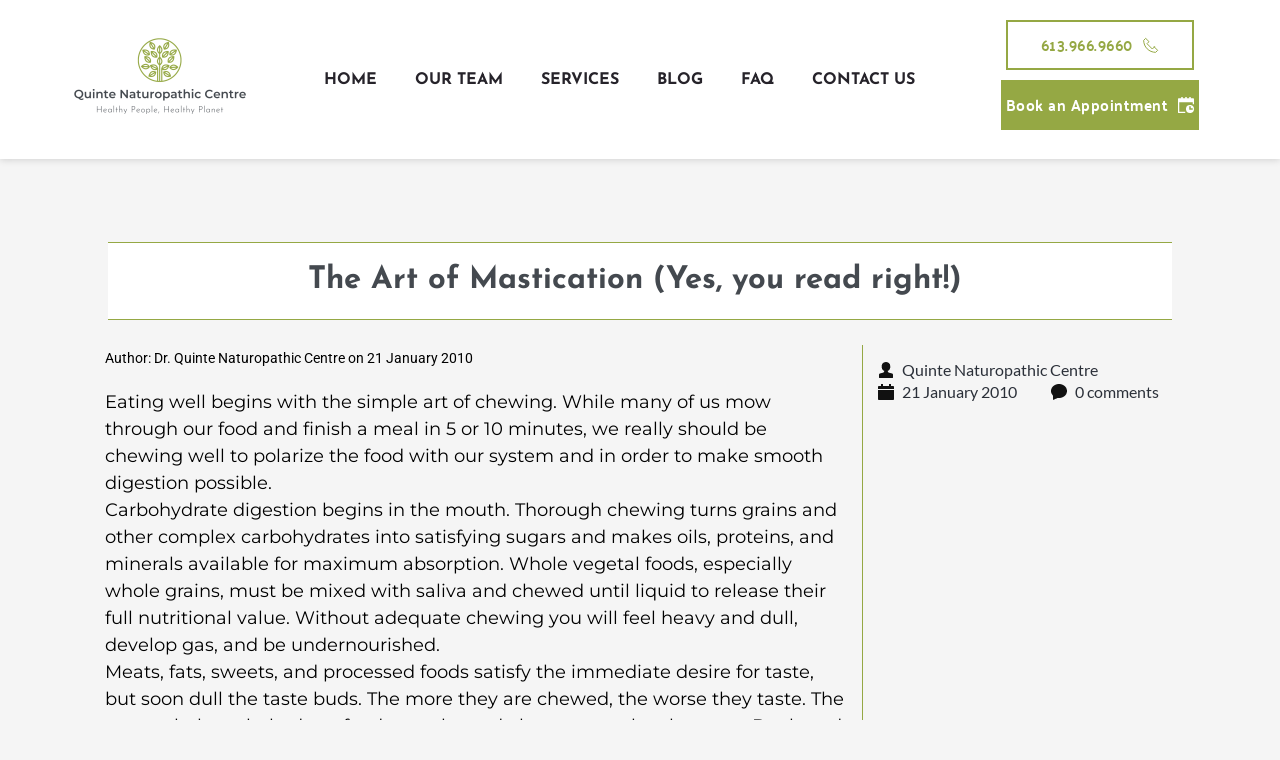

--- FILE ---
content_type: text/html; charset=UTF-8
request_url: https://www.quintenc.ca/the-art-of-mastication-yes-you-read-right/
body_size: 47957
content:
<!DOCTYPE html>
<html lang="en-CA">
<head>
    <meta charset="UTF-8">
    <link rel="profile" href="http://gmpg.org/xfn/11">
    <link rel="pingback" href="https://www.quintenc.ca/xmlrpc.php">
	<meta name='robots' content='index, follow, max-image-preview:large, max-snippet:-1, max-video-preview:-1' />

	<!-- This site is optimized with the Yoast SEO plugin v26.8 - https://yoast.com/product/yoast-seo-wordpress/ -->
	<title>The Art of Mastication (Yes, you read right!) - Quinte Naturopathic Centre | Belleville, Ontario</title>
	<link rel="canonical" href="https://www.quintenc.ca/the-art-of-mastication-yes-you-read-right/" />
	<meta property="og:locale" content="en_US" />
	<meta property="og:type" content="article" />
	<meta property="og:title" content="The Art of Mastication (Yes, you read right!) - Quinte Naturopathic Centre | Belleville, Ontario" />
	<meta property="og:description" content="Eating well begins with the simple art of chewing. While many of us mow through our food and finish a meal in 5 or 10 minutes, we really should be chewing well to polarize the food with our system and in order to make smooth digestion possible. Carbohydrate digestion begins in the mouth. Thorough chewing [&hellip;]" />
	<meta property="og:url" content="https://www.quintenc.ca/the-art-of-mastication-yes-you-read-right/" />
	<meta property="og:site_name" content="Quinte Naturopathic Centre | Belleville, Ontario" />
	<meta property="article:publisher" content="https://www.facebook.com/quintenat" />
	<meta property="article:published_time" content="2010-01-21T20:54:09+00:00" />
	<meta property="og:image" content="https://www.quintenc.ca/wp-content/uploads/2022/12/305965723_628672265332820_1515226289382884712_n.png" />
	<meta property="og:image:width" content="960" />
	<meta property="og:image:height" content="960" />
	<meta property="og:image:type" content="image/png" />
	<meta name="author" content="Quinte Naturopathic Centre" />
	<meta name="twitter:card" content="summary_large_image" />
	<meta name="twitter:label1" content="Written by" />
	<meta name="twitter:data1" content="Quinte Naturopathic Centre" />
	<meta name="twitter:label2" content="Est. reading time" />
	<meta name="twitter:data2" content="1 minute" />
	<script type="application/ld+json" class="yoast-schema-graph">{"@context":"https://schema.org","@graph":[{"@type":"Article","@id":"https://www.quintenc.ca/the-art-of-mastication-yes-you-read-right/#article","isPartOf":{"@id":"https://www.quintenc.ca/the-art-of-mastication-yes-you-read-right/"},"author":{"name":"Quinte Naturopathic Centre","@id":"https://www.quintenc.ca/#/schema/person/35f540e619f37b1a2fd28597926113fa"},"headline":"The Art of Mastication (Yes, you read right!)","datePublished":"2010-01-21T20:54:09+00:00","mainEntityOfPage":{"@id":"https://www.quintenc.ca/the-art-of-mastication-yes-you-read-right/"},"wordCount":296,"publisher":{"@id":"https://www.quintenc.ca/#organization"},"keywords":["carbohydrates","chewing","chewing well","complex carbs","digestion","mastication","nutritional value"],"articleSection":["health and wellness"],"inLanguage":"en-CA"},{"@type":"WebPage","@id":"https://www.quintenc.ca/the-art-of-mastication-yes-you-read-right/","url":"https://www.quintenc.ca/the-art-of-mastication-yes-you-read-right/","name":"The Art of Mastication (Yes, you read right!) - Quinte Naturopathic Centre | Belleville, Ontario","isPartOf":{"@id":"https://www.quintenc.ca/#website"},"datePublished":"2010-01-21T20:54:09+00:00","breadcrumb":{"@id":"https://www.quintenc.ca/the-art-of-mastication-yes-you-read-right/#breadcrumb"},"inLanguage":"en-CA","potentialAction":[{"@type":"ReadAction","target":["https://www.quintenc.ca/the-art-of-mastication-yes-you-read-right/"]}]},{"@type":"BreadcrumbList","@id":"https://www.quintenc.ca/the-art-of-mastication-yes-you-read-right/#breadcrumb","itemListElement":[{"@type":"ListItem","position":1,"name":"Home","item":"https://www.quintenc.ca/"},{"@type":"ListItem","position":2,"name":"The Art of Mastication (Yes, you read right!)"}]},{"@type":"WebSite","@id":"https://www.quintenc.ca/#website","url":"https://www.quintenc.ca/","name":"www.quintenc.ca","description":"Healthy People | Healthy Planet","publisher":{"@id":"https://www.quintenc.ca/#organization"},"alternateName":"Quinte Naturopathic Centre","potentialAction":[{"@type":"SearchAction","target":{"@type":"EntryPoint","urlTemplate":"https://www.quintenc.ca/?s={search_term_string}"},"query-input":{"@type":"PropertyValueSpecification","valueRequired":true,"valueName":"search_term_string"}}],"inLanguage":"en-CA"},{"@type":"Organization","@id":"https://www.quintenc.ca/#organization","name":"www.quintenc.ca","alternateName":"Quinte Naturopathic Centre","url":"https://www.quintenc.ca/","logo":{"@type":"ImageObject","inLanguage":"en-CA","@id":"https://www.quintenc.ca/#/schema/logo/image/","url":"https://www.quintenc.ca/wp-content/uploads/2022/12/305965723_628672265332820_1515226289382884712_n.png","contentUrl":"https://www.quintenc.ca/wp-content/uploads/2022/12/305965723_628672265332820_1515226289382884712_n.png","width":960,"height":960,"caption":"www.quintenc.ca"},"image":{"@id":"https://www.quintenc.ca/#/schema/logo/image/"},"sameAs":["https://www.facebook.com/quintenat"]},{"@type":"Person","@id":"https://www.quintenc.ca/#/schema/person/35f540e619f37b1a2fd28597926113fa","name":"Quinte Naturopathic Centre","url":"https://www.quintenc.ca/author/reception/"}]}</script>
	<!-- / Yoast SEO plugin. -->


<link rel='dns-prefetch' href='//www.googletagmanager.com' />
<link rel='dns-prefetch' href='//fonts.bunny.net' />
<link rel="alternate" type="application/rss+xml" title="Quinte Naturopathic Centre | Belleville, Ontario &raquo; Feed" href="https://www.quintenc.ca/feed/" />
<link rel="alternate" type="application/rss+xml" title="Quinte Naturopathic Centre | Belleville, Ontario &raquo; Comments Feed" href="https://www.quintenc.ca/comments/feed/" />
<link rel="alternate" type="application/rss+xml" title="Quinte Naturopathic Centre | Belleville, Ontario &raquo; The Art of Mastication (Yes, you read right!) Comments Feed" href="https://www.quintenc.ca/the-art-of-mastication-yes-you-read-right/feed/" />
<link rel="alternate" title="oEmbed (JSON)" type="application/json+oembed" href="https://www.quintenc.ca/wp-json/oembed/1.0/embed?url=https%3A%2F%2Fwww.quintenc.ca%2Fthe-art-of-mastication-yes-you-read-right%2F" />
<link rel="alternate" title="oEmbed (XML)" type="text/xml+oembed" href="https://www.quintenc.ca/wp-json/oembed/1.0/embed?url=https%3A%2F%2Fwww.quintenc.ca%2Fthe-art-of-mastication-yes-you-read-right%2F&#038;format=xml" />
<style id='wp-img-auto-sizes-contain-inline-css'>
img:is([sizes=auto i],[sizes^="auto," i]){contain-intrinsic-size:3000px 1500px}
/*# sourceURL=wp-img-auto-sizes-contain-inline-css */
</style>
<link rel='stylesheet' id='formidable-css' href='https://www.quintenc.ca/wp-content/plugins/formidable/css/formidableforms.css' media='all' />
<link rel='stylesheet' id='astra-theme-css-css' href='https://www.quintenc.ca/wp-content/themes/astra/assets/css/minified/main.min.css' media='all' />
<style id='astra-theme-css-inline-css'>
:root{--ast-post-nav-space:0;--ast-container-default-xlg-padding:3em;--ast-container-default-lg-padding:3em;--ast-container-default-slg-padding:2em;--ast-container-default-md-padding:3em;--ast-container-default-sm-padding:3em;--ast-container-default-xs-padding:2.4em;--ast-container-default-xxs-padding:1.8em;--ast-code-block-background:#EEEEEE;--ast-comment-inputs-background:#FAFAFA;--ast-normal-container-width:1200px;--ast-narrow-container-width:750px;--ast-blog-title-font-weight:normal;--ast-blog-meta-weight:inherit;--ast-global-color-primary:var(--ast-global-color-5);--ast-global-color-secondary:var(--ast-global-color-4);--ast-global-color-alternate-background:var(--ast-global-color-7);--ast-global-color-subtle-background:var(--ast-global-color-6);--ast-bg-style-guide:var( --ast-global-color-secondary,--ast-global-color-5 );--ast-shadow-style-guide:0px 0px 4px 0 #00000057;--ast-global-dark-bg-style:#fff;--ast-global-dark-lfs:#fbfbfb;--ast-widget-bg-color:#fafafa;--ast-wc-container-head-bg-color:#fbfbfb;--ast-title-layout-bg:#eeeeee;--ast-search-border-color:#e7e7e7;--ast-lifter-hover-bg:#e6e6e6;--ast-gallery-block-color:#000;--srfm-color-input-label:var(--ast-global-color-2);}html{font-size:93.75%;}a{color:var(--ast-global-color-0);}a:hover,a:focus{color:var(--ast-global-color-1);}body,button,input,select,textarea,.ast-button,.ast-custom-button{font-family:-apple-system,BlinkMacSystemFont,Segoe UI,Roboto,Oxygen-Sans,Ubuntu,Cantarell,Helvetica Neue,sans-serif;font-weight:inherit;font-size:15px;font-size:1rem;line-height:var(--ast-body-line-height,1.65em);}blockquote{color:var(--ast-global-color-3);}h1,h2,h3,h4,h5,h6,.entry-content :where(h1,h2,h3,h4,h5,h6),.site-title,.site-title a{font-weight:600;}.ast-site-identity .site-title a{color:var(--ast-global-color-2);}.site-title{font-size:35px;font-size:2.3333333333333rem;display:block;}.site-header .site-description{font-size:15px;font-size:1rem;display:none;}.entry-title{font-size:26px;font-size:1.7333333333333rem;}.archive .ast-article-post .ast-article-inner,.blog .ast-article-post .ast-article-inner,.archive .ast-article-post .ast-article-inner:hover,.blog .ast-article-post .ast-article-inner:hover{overflow:hidden;}h1,.entry-content :where(h1){font-size:40px;font-size:2.6666666666667rem;font-weight:600;line-height:1.4em;}h2,.entry-content :where(h2){font-size:32px;font-size:2.1333333333333rem;font-weight:600;line-height:1.3em;}h3,.entry-content :where(h3){font-size:26px;font-size:1.7333333333333rem;font-weight:600;line-height:1.3em;}h4,.entry-content :where(h4){font-size:24px;font-size:1.6rem;line-height:1.2em;font-weight:600;}h5,.entry-content :where(h5){font-size:20px;font-size:1.3333333333333rem;line-height:1.2em;font-weight:600;}h6,.entry-content :where(h6){font-size:16px;font-size:1.0666666666667rem;line-height:1.25em;font-weight:600;}::selection{background-color:var(--ast-global-color-0);color:#ffffff;}body,h1,h2,h3,h4,h5,h6,.entry-title a,.entry-content :where(h1,h2,h3,h4,h5,h6){color:var(--ast-global-color-3);}.tagcloud a:hover,.tagcloud a:focus,.tagcloud a.current-item{color:#ffffff;border-color:var(--ast-global-color-0);background-color:var(--ast-global-color-0);}input:focus,input[type="text"]:focus,input[type="email"]:focus,input[type="url"]:focus,input[type="password"]:focus,input[type="reset"]:focus,input[type="search"]:focus,textarea:focus{border-color:var(--ast-global-color-0);}input[type="radio"]:checked,input[type=reset],input[type="checkbox"]:checked,input[type="checkbox"]:hover:checked,input[type="checkbox"]:focus:checked,input[type=range]::-webkit-slider-thumb{border-color:var(--ast-global-color-0);background-color:var(--ast-global-color-0);box-shadow:none;}.site-footer a:hover + .post-count,.site-footer a:focus + .post-count{background:var(--ast-global-color-0);border-color:var(--ast-global-color-0);}.single .nav-links .nav-previous,.single .nav-links .nav-next{color:var(--ast-global-color-0);}.entry-meta,.entry-meta *{line-height:1.45;color:var(--ast-global-color-0);}.entry-meta a:not(.ast-button):hover,.entry-meta a:not(.ast-button):hover *,.entry-meta a:not(.ast-button):focus,.entry-meta a:not(.ast-button):focus *,.page-links > .page-link,.page-links .page-link:hover,.post-navigation a:hover{color:var(--ast-global-color-1);}#cat option,.secondary .calendar_wrap thead a,.secondary .calendar_wrap thead a:visited{color:var(--ast-global-color-0);}.secondary .calendar_wrap #today,.ast-progress-val span{background:var(--ast-global-color-0);}.secondary a:hover + .post-count,.secondary a:focus + .post-count{background:var(--ast-global-color-0);border-color:var(--ast-global-color-0);}.calendar_wrap #today > a{color:#ffffff;}.page-links .page-link,.single .post-navigation a{color:var(--ast-global-color-0);}.ast-search-menu-icon .search-form button.search-submit{padding:0 4px;}.ast-search-menu-icon form.search-form{padding-right:0;}.ast-search-menu-icon.slide-search input.search-field{width:0;}.ast-header-search .ast-search-menu-icon.ast-dropdown-active .search-form,.ast-header-search .ast-search-menu-icon.ast-dropdown-active .search-field:focus{transition:all 0.2s;}.search-form input.search-field:focus{outline:none;}.ast-archive-title{color:var(--ast-global-color-2);}.widget-title,.widget .wp-block-heading{font-size:21px;font-size:1.4rem;color:var(--ast-global-color-2);}.ast-single-post .entry-content a,.ast-comment-content a:not(.ast-comment-edit-reply-wrap a){text-decoration:underline;}.ast-single-post .wp-block-button .wp-block-button__link,.ast-single-post .entry-content .uagb-tab a,.ast-single-post .entry-content .uagb-ifb-cta a,.ast-single-post .entry-content .wp-block-uagb-buttons a,.ast-single-post .entry-content .uabb-module-content a,.ast-single-post .entry-content .uagb-post-grid a,.ast-single-post .entry-content .uagb-timeline a,.ast-single-post .entry-content .uagb-toc__wrap a,.ast-single-post .entry-content .uagb-taxomony-box a,.entry-content .wp-block-latest-posts > li > a,.ast-single-post .entry-content .wp-block-file__button,a.ast-post-filter-single,.ast-single-post .wp-block-buttons .wp-block-button.is-style-outline .wp-block-button__link,.ast-single-post .ast-comment-content .comment-reply-link,.ast-single-post .ast-comment-content .comment-edit-link{text-decoration:none;}.ast-search-menu-icon.slide-search a:focus-visible:focus-visible,.astra-search-icon:focus-visible,#close:focus-visible,a:focus-visible,.ast-menu-toggle:focus-visible,.site .skip-link:focus-visible,.wp-block-loginout input:focus-visible,.wp-block-search.wp-block-search__button-inside .wp-block-search__inside-wrapper,.ast-header-navigation-arrow:focus-visible,.ast-orders-table__row .ast-orders-table__cell:focus-visible,a#ast-apply-coupon:focus-visible,#ast-apply-coupon:focus-visible,#close:focus-visible,.button.search-submit:focus-visible,#search_submit:focus,.normal-search:focus-visible,.ast-header-account-wrap:focus-visible,.astra-cart-drawer-close:focus,.ast-single-variation:focus,.ast-button:focus,.ast-builder-button-wrap:has(.ast-custom-button-link:focus),.ast-builder-button-wrap .ast-custom-button-link:focus{outline-style:dotted;outline-color:inherit;outline-width:thin;}input:focus,input[type="text"]:focus,input[type="email"]:focus,input[type="url"]:focus,input[type="password"]:focus,input[type="reset"]:focus,input[type="search"]:focus,input[type="number"]:focus,textarea:focus,.wp-block-search__input:focus,[data-section="section-header-mobile-trigger"] .ast-button-wrap .ast-mobile-menu-trigger-minimal:focus,.ast-mobile-popup-drawer.active .menu-toggle-close:focus,#ast-scroll-top:focus,#coupon_code:focus,#ast-coupon-code:focus{border-style:dotted;border-color:inherit;border-width:thin;}input{outline:none;}.ast-logo-title-inline .site-logo-img{padding-right:1em;}body .ast-oembed-container *{position:absolute;top:0;width:100%;height:100%;left:0;}body .wp-block-embed-pocket-casts .ast-oembed-container *{position:unset;}.ast-single-post-featured-section + article {margin-top: 2em;}.site-content .ast-single-post-featured-section img {width: 100%;overflow: hidden;object-fit: cover;}.site > .ast-single-related-posts-container {margin-top: 0;}@media (min-width: 922px) {.ast-desktop .ast-container--narrow {max-width: var(--ast-narrow-container-width);margin: 0 auto;}}@media (max-width:921.9px){#ast-desktop-header{display:none;}}@media (min-width:922px){#ast-mobile-header{display:none;}}@media( max-width: 420px ) {.single .nav-links .nav-previous,.single .nav-links .nav-next {width: 100%;text-align: center;}}.wp-block-buttons.aligncenter{justify-content:center;}@media (max-width:921px){.ast-theme-transparent-header #primary,.ast-theme-transparent-header #secondary{padding:0;}}@media (max-width:921px){.ast-plain-container.ast-no-sidebar #primary{padding:0;}}.ast-plain-container.ast-no-sidebar #primary{margin-top:0;margin-bottom:0;}@media (min-width:1200px){.ast-plain-container.ast-no-sidebar #primary{margin-top:60px;margin-bottom:60px;}}.wp-block-button.is-style-outline .wp-block-button__link{border-color:var(--ast-global-color-0);}div.wp-block-button.is-style-outline > .wp-block-button__link:not(.has-text-color),div.wp-block-button.wp-block-button__link.is-style-outline:not(.has-text-color){color:var(--ast-global-color-0);}.wp-block-button.is-style-outline .wp-block-button__link:hover,.wp-block-buttons .wp-block-button.is-style-outline .wp-block-button__link:focus,.wp-block-buttons .wp-block-button.is-style-outline > .wp-block-button__link:not(.has-text-color):hover,.wp-block-buttons .wp-block-button.wp-block-button__link.is-style-outline:not(.has-text-color):hover{color:#ffffff;background-color:var(--ast-global-color-1);border-color:var(--ast-global-color-1);}.post-page-numbers.current .page-link,.ast-pagination .page-numbers.current{color:#ffffff;border-color:var(--ast-global-color-0);background-color:var(--ast-global-color-0);}.wp-block-button.is-style-outline .wp-block-button__link.wp-element-button,.ast-outline-button{border-color:var(--ast-global-color-0);font-family:inherit;font-weight:inherit;line-height:1em;}.wp-block-buttons .wp-block-button.is-style-outline > .wp-block-button__link:not(.has-text-color),.wp-block-buttons .wp-block-button.wp-block-button__link.is-style-outline:not(.has-text-color),.ast-outline-button{color:var(--ast-global-color-0);}.wp-block-button.is-style-outline .wp-block-button__link:hover,.wp-block-buttons .wp-block-button.is-style-outline .wp-block-button__link:focus,.wp-block-buttons .wp-block-button.is-style-outline > .wp-block-button__link:not(.has-text-color):hover,.wp-block-buttons .wp-block-button.wp-block-button__link.is-style-outline:not(.has-text-color):hover,.ast-outline-button:hover,.ast-outline-button:focus,.wp-block-uagb-buttons-child .uagb-buttons-repeater.ast-outline-button:hover,.wp-block-uagb-buttons-child .uagb-buttons-repeater.ast-outline-button:focus{color:#ffffff;background-color:var(--ast-global-color-1);border-color:var(--ast-global-color-1);}.wp-block-button .wp-block-button__link.wp-element-button.is-style-outline:not(.has-background),.wp-block-button.is-style-outline>.wp-block-button__link.wp-element-button:not(.has-background),.ast-outline-button{background-color:transparent;}.entry-content[data-ast-blocks-layout] > figure{margin-bottom:1em;}h1.widget-title{font-weight:600;}h2.widget-title{font-weight:600;}h3.widget-title{font-weight:600;}#page{display:flex;flex-direction:column;min-height:100vh;}.ast-404-layout-1 h1.page-title{color:var(--ast-global-color-2);}.single .post-navigation a{line-height:1em;height:inherit;}.error-404 .page-sub-title{font-size:1.5rem;font-weight:inherit;}.search .site-content .content-area .search-form{margin-bottom:0;}#page .site-content{flex-grow:1;}.widget{margin-bottom:1.25em;}#secondary li{line-height:1.5em;}#secondary .wp-block-group h2{margin-bottom:0.7em;}#secondary h2{font-size:1.7rem;}.ast-separate-container .ast-article-post,.ast-separate-container .ast-article-single,.ast-separate-container .comment-respond{padding:3em;}.ast-separate-container .ast-article-single .ast-article-single{padding:0;}.ast-article-single .wp-block-post-template-is-layout-grid{padding-left:0;}.ast-separate-container .comments-title,.ast-narrow-container .comments-title{padding:1.5em 2em;}.ast-page-builder-template .comment-form-textarea,.ast-comment-formwrap .ast-grid-common-col{padding:0;}.ast-comment-formwrap{padding:0;display:inline-flex;column-gap:20px;width:100%;margin-left:0;margin-right:0;}.comments-area textarea#comment:focus,.comments-area textarea#comment:active,.comments-area .ast-comment-formwrap input[type="text"]:focus,.comments-area .ast-comment-formwrap input[type="text"]:active {box-shadow:none;outline:none;}.archive.ast-page-builder-template .entry-header{margin-top:2em;}.ast-page-builder-template .ast-comment-formwrap{width:100%;}.entry-title{margin-bottom:0.5em;}.ast-archive-description p{font-size:inherit;font-weight:inherit;line-height:inherit;}.ast-separate-container .ast-comment-list li.depth-1,.hentry{margin-bottom:2em;}@media (min-width:921px){.ast-left-sidebar.ast-page-builder-template #secondary,.archive.ast-right-sidebar.ast-page-builder-template .site-main{padding-left:20px;padding-right:20px;}}@media (max-width:544px){.ast-comment-formwrap.ast-row{column-gap:10px;display:inline-block;}#ast-commentform .ast-grid-common-col{position:relative;width:100%;}}@media (min-width:1201px){.ast-separate-container .ast-article-post,.ast-separate-container .ast-article-single,.ast-separate-container .ast-author-box,.ast-separate-container .ast-404-layout-1,.ast-separate-container .no-results{padding:3em;}}@media (max-width:921px){.ast-left-sidebar #content > .ast-container{display:flex;flex-direction:column-reverse;width:100%;}}@media (min-width:922px){.ast-separate-container.ast-right-sidebar #primary,.ast-separate-container.ast-left-sidebar #primary{border:0;}.search-no-results.ast-separate-container #primary{margin-bottom:4em;}}.wp-block-button .wp-block-button__link{color:#ffffff;}.wp-block-button .wp-block-button__link:hover,.wp-block-button .wp-block-button__link:focus{color:#ffffff;background-color:var(--ast-global-color-1);border-color:var(--ast-global-color-1);}.wp-block-button .wp-block-button__link,.wp-block-search .wp-block-search__button,body .wp-block-file .wp-block-file__button{border-color:var(--ast-global-color-0);background-color:var(--ast-global-color-0);color:#ffffff;font-family:inherit;font-weight:inherit;line-height:1em;padding-top:15px;padding-right:30px;padding-bottom:15px;padding-left:30px;}@media (max-width:921px){.wp-block-button .wp-block-button__link,.wp-block-search .wp-block-search__button,body .wp-block-file .wp-block-file__button{padding-top:14px;padding-right:28px;padding-bottom:14px;padding-left:28px;}}@media (max-width:544px){.wp-block-button .wp-block-button__link,.wp-block-search .wp-block-search__button,body .wp-block-file .wp-block-file__button{padding-top:12px;padding-right:24px;padding-bottom:12px;padding-left:24px;}}.menu-toggle,button,.ast-button,.ast-custom-button,.button,input#submit,input[type="button"],input[type="submit"],input[type="reset"],form[CLASS*="wp-block-search__"].wp-block-search .wp-block-search__inside-wrapper .wp-block-search__button,body .wp-block-file .wp-block-file__button,.search .search-submit{border-style:solid;border-top-width:0;border-right-width:0;border-left-width:0;border-bottom-width:0;color:#ffffff;border-color:var(--ast-global-color-0);background-color:var(--ast-global-color-0);padding-top:15px;padding-right:30px;padding-bottom:15px;padding-left:30px;font-family:inherit;font-weight:inherit;line-height:1em;}button:focus,.menu-toggle:hover,button:hover,.ast-button:hover,.ast-custom-button:hover .button:hover,.ast-custom-button:hover ,input[type=reset]:hover,input[type=reset]:focus,input#submit:hover,input#submit:focus,input[type="button"]:hover,input[type="button"]:focus,input[type="submit"]:hover,input[type="submit"]:focus,form[CLASS*="wp-block-search__"].wp-block-search .wp-block-search__inside-wrapper .wp-block-search__button:hover,form[CLASS*="wp-block-search__"].wp-block-search .wp-block-search__inside-wrapper .wp-block-search__button:focus,body .wp-block-file .wp-block-file__button:hover,body .wp-block-file .wp-block-file__button:focus{color:#ffffff;background-color:var(--ast-global-color-1);border-color:var(--ast-global-color-1);}form[CLASS*="wp-block-search__"].wp-block-search .wp-block-search__inside-wrapper .wp-block-search__button.has-icon{padding-top:calc(15px - 3px);padding-right:calc(30px - 3px);padding-bottom:calc(15px - 3px);padding-left:calc(30px - 3px);}@media (max-width:921px){.menu-toggle,button,.ast-button,.ast-custom-button,.button,input#submit,input[type="button"],input[type="submit"],input[type="reset"],form[CLASS*="wp-block-search__"].wp-block-search .wp-block-search__inside-wrapper .wp-block-search__button,body .wp-block-file .wp-block-file__button,.search .search-submit{padding-top:14px;padding-right:28px;padding-bottom:14px;padding-left:28px;}}@media (max-width:544px){.menu-toggle,button,.ast-button,.ast-custom-button,.button,input#submit,input[type="button"],input[type="submit"],input[type="reset"],form[CLASS*="wp-block-search__"].wp-block-search .wp-block-search__inside-wrapper .wp-block-search__button,body .wp-block-file .wp-block-file__button,.search .search-submit{padding-top:12px;padding-right:24px;padding-bottom:12px;padding-left:24px;}}@media (max-width:921px){.ast-mobile-header-stack .main-header-bar .ast-search-menu-icon{display:inline-block;}.ast-header-break-point.ast-header-custom-item-outside .ast-mobile-header-stack .main-header-bar .ast-search-icon{margin:0;}.ast-comment-avatar-wrap img{max-width:2.5em;}.ast-comment-meta{padding:0 1.8888em 1.3333em;}.ast-separate-container .ast-comment-list li.depth-1{padding:1.5em 2.14em;}.ast-separate-container .comment-respond{padding:2em 2.14em;}}@media (min-width:544px){.ast-container{max-width:100%;}}@media (max-width:544px){.ast-separate-container .ast-article-post,.ast-separate-container .ast-article-single,.ast-separate-container .comments-title,.ast-separate-container .ast-archive-description{padding:1.5em 1em;}.ast-separate-container #content .ast-container{padding-left:0.54em;padding-right:0.54em;}.ast-separate-container .ast-comment-list .bypostauthor{padding:.5em;}.ast-search-menu-icon.ast-dropdown-active .search-field{width:170px;}} #ast-mobile-header .ast-site-header-cart-li a{pointer-events:none;}.ast-separate-container{background-color:var(--ast-global-color-4);}@media (max-width:921px){.site-title{display:block;}.site-header .site-description{display:none;}h1,.entry-content :where(h1){font-size:30px;}h2,.entry-content :where(h2){font-size:25px;}h3,.entry-content :where(h3){font-size:20px;}}@media (max-width:544px){.site-title{display:block;}.site-header .site-description{display:none;}h1,.entry-content :where(h1){font-size:30px;}h2,.entry-content :where(h2){font-size:25px;}h3,.entry-content :where(h3){font-size:20px;}}@media (max-width:921px){html{font-size:85.5%;}}@media (max-width:544px){html{font-size:85.5%;}}@media (min-width:922px){.ast-container{max-width:1240px;}}@media (min-width:922px){.site-content .ast-container{display:flex;}}@media (max-width:921px){.site-content .ast-container{flex-direction:column;}}@media (min-width:922px){.main-header-menu .sub-menu .menu-item.ast-left-align-sub-menu:hover > .sub-menu,.main-header-menu .sub-menu .menu-item.ast-left-align-sub-menu.focus > .sub-menu{margin-left:-0px;}}.site .comments-area{padding-bottom:3em;}.wp-block-file {display: flex;align-items: center;flex-wrap: wrap;justify-content: space-between;}.wp-block-pullquote {border: none;}.wp-block-pullquote blockquote::before {content: "\201D";font-family: "Helvetica",sans-serif;display: flex;transform: rotate( 180deg );font-size: 6rem;font-style: normal;line-height: 1;font-weight: bold;align-items: center;justify-content: center;}.has-text-align-right > blockquote::before {justify-content: flex-start;}.has-text-align-left > blockquote::before {justify-content: flex-end;}figure.wp-block-pullquote.is-style-solid-color blockquote {max-width: 100%;text-align: inherit;}:root {--wp--custom--ast-default-block-top-padding: 3em;--wp--custom--ast-default-block-right-padding: 3em;--wp--custom--ast-default-block-bottom-padding: 3em;--wp--custom--ast-default-block-left-padding: 3em;--wp--custom--ast-container-width: 1200px;--wp--custom--ast-content-width-size: 1200px;--wp--custom--ast-wide-width-size: calc(1200px + var(--wp--custom--ast-default-block-left-padding) + var(--wp--custom--ast-default-block-right-padding));}.ast-narrow-container {--wp--custom--ast-content-width-size: 750px;--wp--custom--ast-wide-width-size: 750px;}@media(max-width: 921px) {:root {--wp--custom--ast-default-block-top-padding: 3em;--wp--custom--ast-default-block-right-padding: 2em;--wp--custom--ast-default-block-bottom-padding: 3em;--wp--custom--ast-default-block-left-padding: 2em;}}@media(max-width: 544px) {:root {--wp--custom--ast-default-block-top-padding: 3em;--wp--custom--ast-default-block-right-padding: 1.5em;--wp--custom--ast-default-block-bottom-padding: 3em;--wp--custom--ast-default-block-left-padding: 1.5em;}}.entry-content > .wp-block-group,.entry-content > .wp-block-cover,.entry-content > .wp-block-columns {padding-top: var(--wp--custom--ast-default-block-top-padding);padding-right: var(--wp--custom--ast-default-block-right-padding);padding-bottom: var(--wp--custom--ast-default-block-bottom-padding);padding-left: var(--wp--custom--ast-default-block-left-padding);}.ast-plain-container.ast-no-sidebar .entry-content > .alignfull,.ast-page-builder-template .ast-no-sidebar .entry-content > .alignfull {margin-left: calc( -50vw + 50%);margin-right: calc( -50vw + 50%);max-width: 100vw;width: 100vw;}.ast-plain-container.ast-no-sidebar .entry-content .alignfull .alignfull,.ast-page-builder-template.ast-no-sidebar .entry-content .alignfull .alignfull,.ast-plain-container.ast-no-sidebar .entry-content .alignfull .alignwide,.ast-page-builder-template.ast-no-sidebar .entry-content .alignfull .alignwide,.ast-plain-container.ast-no-sidebar .entry-content .alignwide .alignfull,.ast-page-builder-template.ast-no-sidebar .entry-content .alignwide .alignfull,.ast-plain-container.ast-no-sidebar .entry-content .alignwide .alignwide,.ast-page-builder-template.ast-no-sidebar .entry-content .alignwide .alignwide,.ast-plain-container.ast-no-sidebar .entry-content .wp-block-column .alignfull,.ast-page-builder-template.ast-no-sidebar .entry-content .wp-block-column .alignfull,.ast-plain-container.ast-no-sidebar .entry-content .wp-block-column .alignwide,.ast-page-builder-template.ast-no-sidebar .entry-content .wp-block-column .alignwide {margin-left: auto;margin-right: auto;width: 100%;}[data-ast-blocks-layout] .wp-block-separator:not(.is-style-dots) {height: 0;}[data-ast-blocks-layout] .wp-block-separator {margin: 20px auto;}[data-ast-blocks-layout] .wp-block-separator:not(.is-style-wide):not(.is-style-dots) {max-width: 100px;}[data-ast-blocks-layout] .wp-block-separator.has-background {padding: 0;}.entry-content[data-ast-blocks-layout] > * {max-width: var(--wp--custom--ast-content-width-size);margin-left: auto;margin-right: auto;}.entry-content[data-ast-blocks-layout] > .alignwide {max-width: var(--wp--custom--ast-wide-width-size);}.entry-content[data-ast-blocks-layout] .alignfull {max-width: none;}.entry-content .wp-block-columns {margin-bottom: 0;}blockquote {margin: 1.5em;border-color: rgba(0,0,0,0.05);}.wp-block-quote:not(.has-text-align-right):not(.has-text-align-center) {border-left: 5px solid rgba(0,0,0,0.05);}.has-text-align-right > blockquote,blockquote.has-text-align-right {border-right: 5px solid rgba(0,0,0,0.05);}.has-text-align-left > blockquote,blockquote.has-text-align-left {border-left: 5px solid rgba(0,0,0,0.05);}.wp-block-site-tagline,.wp-block-latest-posts .read-more {margin-top: 15px;}.wp-block-loginout p label {display: block;}.wp-block-loginout p:not(.login-remember):not(.login-submit) input {width: 100%;}.wp-block-loginout input:focus {border-color: transparent;}.wp-block-loginout input:focus {outline: thin dotted;}.entry-content .wp-block-media-text .wp-block-media-text__content {padding: 0 0 0 8%;}.entry-content .wp-block-media-text.has-media-on-the-right .wp-block-media-text__content {padding: 0 8% 0 0;}.entry-content .wp-block-media-text.has-background .wp-block-media-text__content {padding: 8%;}.entry-content .wp-block-cover:not([class*="background-color"]):not(.has-text-color.has-link-color) .wp-block-cover__inner-container,.entry-content .wp-block-cover:not([class*="background-color"]) .wp-block-cover-image-text,.entry-content .wp-block-cover:not([class*="background-color"]) .wp-block-cover-text,.entry-content .wp-block-cover-image:not([class*="background-color"]) .wp-block-cover__inner-container,.entry-content .wp-block-cover-image:not([class*="background-color"]) .wp-block-cover-image-text,.entry-content .wp-block-cover-image:not([class*="background-color"]) .wp-block-cover-text {color: var(--ast-global-color-primary,var(--ast-global-color-5));}.wp-block-loginout .login-remember input {width: 1.1rem;height: 1.1rem;margin: 0 5px 4px 0;vertical-align: middle;}.wp-block-latest-posts > li > *:first-child,.wp-block-latest-posts:not(.is-grid) > li:first-child {margin-top: 0;}.entry-content > .wp-block-buttons,.entry-content > .wp-block-uagb-buttons {margin-bottom: 1.5em;}.wp-block-search__inside-wrapper .wp-block-search__input {padding: 0 10px;color: var(--ast-global-color-3);background: var(--ast-global-color-primary,var(--ast-global-color-5));border-color: var(--ast-border-color);}.wp-block-latest-posts .read-more {margin-bottom: 1.5em;}.wp-block-search__no-button .wp-block-search__inside-wrapper .wp-block-search__input {padding-top: 5px;padding-bottom: 5px;}.wp-block-latest-posts .wp-block-latest-posts__post-date,.wp-block-latest-posts .wp-block-latest-posts__post-author {font-size: 1rem;}.wp-block-latest-posts > li > *,.wp-block-latest-posts:not(.is-grid) > li {margin-top: 12px;margin-bottom: 12px;}.ast-page-builder-template .entry-content[data-ast-blocks-layout] > .alignwide:where(:not(.uagb-is-root-container):not(.spectra-is-root-container)) > * {max-width: var(--wp--custom--ast-wide-width-size);}.ast-page-builder-template .entry-content[data-ast-blocks-layout] > .inherit-container-width > *,.ast-page-builder-template .entry-content[data-ast-blocks-layout] > *:not(.wp-block-group):where(:not(.uagb-is-root-container):not(.spectra-is-root-container)) > *,.entry-content[data-ast-blocks-layout] > .wp-block-cover .wp-block-cover__inner-container {max-width: var(--wp--custom--ast-content-width-size) ;margin-left: auto;margin-right: auto;}.ast-page-builder-template .entry-content[data-ast-blocks-layout] > *,.ast-page-builder-template .entry-content[data-ast-blocks-layout] > .alignfull:where(:not(.wp-block-group):not(.uagb-is-root-container):not(.spectra-is-root-container)) > * {max-width: none;}.entry-content[data-ast-blocks-layout] .wp-block-cover:not(.alignleft):not(.alignright) {width: auto;}@media(max-width: 1200px) {.ast-separate-container .entry-content > .alignfull,.ast-separate-container .entry-content[data-ast-blocks-layout] > .alignwide,.ast-plain-container .entry-content[data-ast-blocks-layout] > .alignwide,.ast-plain-container .entry-content .alignfull {margin-left: calc(-1 * min(var(--ast-container-default-xlg-padding),20px)) ;margin-right: calc(-1 * min(var(--ast-container-default-xlg-padding),20px));}}@media(min-width: 1201px) {.ast-separate-container .entry-content > .alignfull {margin-left: calc(-1 * var(--ast-container-default-xlg-padding) );margin-right: calc(-1 * var(--ast-container-default-xlg-padding) );}.ast-separate-container .entry-content[data-ast-blocks-layout] > .alignwide,.ast-plain-container .entry-content[data-ast-blocks-layout] > .alignwide {margin-left: calc(-1 * var(--wp--custom--ast-default-block-left-padding) );margin-right: calc(-1 * var(--wp--custom--ast-default-block-right-padding) );}}@media(min-width: 921px) {.ast-separate-container .entry-content .wp-block-group.alignwide:not(.inherit-container-width) > :where(:not(.alignleft):not(.alignright)),.ast-plain-container .entry-content .wp-block-group.alignwide:not(.inherit-container-width) > :where(:not(.alignleft):not(.alignright)) {max-width: calc( var(--wp--custom--ast-content-width-size) + 80px );}.ast-plain-container.ast-right-sidebar .entry-content[data-ast-blocks-layout] .alignfull,.ast-plain-container.ast-left-sidebar .entry-content[data-ast-blocks-layout] .alignfull {margin-left: -60px;margin-right: -60px;}}@media(min-width: 544px) {.entry-content > .alignleft {margin-right: 20px;}.entry-content > .alignright {margin-left: 20px;}}@media (max-width:544px){.wp-block-columns .wp-block-column:not(:last-child){margin-bottom:20px;}.wp-block-latest-posts{margin:0;}}@media( max-width: 600px ) {.entry-content .wp-block-media-text .wp-block-media-text__content,.entry-content .wp-block-media-text.has-media-on-the-right .wp-block-media-text__content {padding: 8% 0 0;}.entry-content .wp-block-media-text.has-background .wp-block-media-text__content {padding: 8%;}}.ast-page-builder-template .entry-header {padding-left: 0;}.ast-narrow-container .site-content .wp-block-uagb-image--align-full .wp-block-uagb-image__figure {max-width: 100%;margin-left: auto;margin-right: auto;}:root .has-ast-global-color-0-color{color:var(--ast-global-color-0);}:root .has-ast-global-color-0-background-color{background-color:var(--ast-global-color-0);}:root .wp-block-button .has-ast-global-color-0-color{color:var(--ast-global-color-0);}:root .wp-block-button .has-ast-global-color-0-background-color{background-color:var(--ast-global-color-0);}:root .has-ast-global-color-1-color{color:var(--ast-global-color-1);}:root .has-ast-global-color-1-background-color{background-color:var(--ast-global-color-1);}:root .wp-block-button .has-ast-global-color-1-color{color:var(--ast-global-color-1);}:root .wp-block-button .has-ast-global-color-1-background-color{background-color:var(--ast-global-color-1);}:root .has-ast-global-color-2-color{color:var(--ast-global-color-2);}:root .has-ast-global-color-2-background-color{background-color:var(--ast-global-color-2);}:root .wp-block-button .has-ast-global-color-2-color{color:var(--ast-global-color-2);}:root .wp-block-button .has-ast-global-color-2-background-color{background-color:var(--ast-global-color-2);}:root .has-ast-global-color-3-color{color:var(--ast-global-color-3);}:root .has-ast-global-color-3-background-color{background-color:var(--ast-global-color-3);}:root .wp-block-button .has-ast-global-color-3-color{color:var(--ast-global-color-3);}:root .wp-block-button .has-ast-global-color-3-background-color{background-color:var(--ast-global-color-3);}:root .has-ast-global-color-4-color{color:var(--ast-global-color-4);}:root .has-ast-global-color-4-background-color{background-color:var(--ast-global-color-4);}:root .wp-block-button .has-ast-global-color-4-color{color:var(--ast-global-color-4);}:root .wp-block-button .has-ast-global-color-4-background-color{background-color:var(--ast-global-color-4);}:root .has-ast-global-color-5-color{color:var(--ast-global-color-5);}:root .has-ast-global-color-5-background-color{background-color:var(--ast-global-color-5);}:root .wp-block-button .has-ast-global-color-5-color{color:var(--ast-global-color-5);}:root .wp-block-button .has-ast-global-color-5-background-color{background-color:var(--ast-global-color-5);}:root .has-ast-global-color-6-color{color:var(--ast-global-color-6);}:root .has-ast-global-color-6-background-color{background-color:var(--ast-global-color-6);}:root .wp-block-button .has-ast-global-color-6-color{color:var(--ast-global-color-6);}:root .wp-block-button .has-ast-global-color-6-background-color{background-color:var(--ast-global-color-6);}:root .has-ast-global-color-7-color{color:var(--ast-global-color-7);}:root .has-ast-global-color-7-background-color{background-color:var(--ast-global-color-7);}:root .wp-block-button .has-ast-global-color-7-color{color:var(--ast-global-color-7);}:root .wp-block-button .has-ast-global-color-7-background-color{background-color:var(--ast-global-color-7);}:root .has-ast-global-color-8-color{color:var(--ast-global-color-8);}:root .has-ast-global-color-8-background-color{background-color:var(--ast-global-color-8);}:root .wp-block-button .has-ast-global-color-8-color{color:var(--ast-global-color-8);}:root .wp-block-button .has-ast-global-color-8-background-color{background-color:var(--ast-global-color-8);}:root{--ast-global-color-0:#0170B9;--ast-global-color-1:#3a3a3a;--ast-global-color-2:#3a3a3a;--ast-global-color-3:#4B4F58;--ast-global-color-4:#F5F5F5;--ast-global-color-5:#FFFFFF;--ast-global-color-6:#E5E5E5;--ast-global-color-7:#424242;--ast-global-color-8:#000000;}:root {--ast-border-color : var(--ast-global-color-6);}.ast-single-entry-banner {-js-display: flex;display: flex;flex-direction: column;justify-content: center;text-align: center;position: relative;background: var(--ast-title-layout-bg);}.ast-single-entry-banner[data-banner-layout="layout-1"] {max-width: 1200px;background: inherit;padding: 20px 0;}.ast-single-entry-banner[data-banner-width-type="custom"] {margin: 0 auto;width: 100%;}.ast-single-entry-banner + .site-content .entry-header {margin-bottom: 0;}.site .ast-author-avatar {--ast-author-avatar-size: ;}a.ast-underline-text {text-decoration: underline;}.ast-container > .ast-terms-link {position: relative;display: block;}a.ast-button.ast-badge-tax {padding: 4px 8px;border-radius: 3px;font-size: inherit;}header.entry-header{text-align:left;}header.entry-header > *:not(:last-child){margin-bottom:10px;}@media (max-width:921px){header.entry-header{text-align:left;}}@media (max-width:544px){header.entry-header{text-align:left;}}.ast-archive-entry-banner {-js-display: flex;display: flex;flex-direction: column;justify-content: center;text-align: center;position: relative;background: var(--ast-title-layout-bg);}.ast-archive-entry-banner[data-banner-width-type="custom"] {margin: 0 auto;width: 100%;}.ast-archive-entry-banner[data-banner-layout="layout-1"] {background: inherit;padding: 20px 0;text-align: left;}body.archive .ast-archive-description{max-width:1200px;width:100%;text-align:left;padding-top:3em;padding-right:3em;padding-bottom:3em;padding-left:3em;}body.archive .ast-archive-description .ast-archive-title,body.archive .ast-archive-description .ast-archive-title *{font-size:40px;font-size:2.6666666666667rem;text-transform:capitalize;}body.archive .ast-archive-description > *:not(:last-child){margin-bottom:10px;}@media (max-width:921px){body.archive .ast-archive-description{text-align:left;}}@media (max-width:544px){body.archive .ast-archive-description{text-align:left;}}.ast-breadcrumbs .trail-browse,.ast-breadcrumbs .trail-items,.ast-breadcrumbs .trail-items li{display:inline-block;margin:0;padding:0;border:none;background:inherit;text-indent:0;text-decoration:none;}.ast-breadcrumbs .trail-browse{font-size:inherit;font-style:inherit;font-weight:inherit;color:inherit;}.ast-breadcrumbs .trail-items{list-style:none;}.trail-items li::after{padding:0 0.3em;content:"\00bb";}.trail-items li:last-of-type::after{display:none;}h1,h2,h3,h4,h5,h6,.entry-content :where(h1,h2,h3,h4,h5,h6){color:var(--ast-global-color-2);}.entry-title a{color:var(--ast-global-color-2);}@media (max-width:921px){.ast-builder-grid-row-container.ast-builder-grid-row-tablet-3-firstrow .ast-builder-grid-row > *:first-child,.ast-builder-grid-row-container.ast-builder-grid-row-tablet-3-lastrow .ast-builder-grid-row > *:last-child{grid-column:1 / -1;}}@media (max-width:544px){.ast-builder-grid-row-container.ast-builder-grid-row-mobile-3-firstrow .ast-builder-grid-row > *:first-child,.ast-builder-grid-row-container.ast-builder-grid-row-mobile-3-lastrow .ast-builder-grid-row > *:last-child{grid-column:1 / -1;}}.ast-builder-layout-element[data-section="title_tagline"]{display:flex;}@media (max-width:921px){.ast-header-break-point .ast-builder-layout-element[data-section="title_tagline"]{display:flex;}}@media (max-width:544px){.ast-header-break-point .ast-builder-layout-element[data-section="title_tagline"]{display:flex;}}.ast-builder-menu-1{font-family:inherit;font-weight:inherit;}.ast-builder-menu-1 .sub-menu,.ast-builder-menu-1 .inline-on-mobile .sub-menu{border-top-width:2px;border-bottom-width:0px;border-right-width:0px;border-left-width:0px;border-color:var(--ast-global-color-0);border-style:solid;}.ast-builder-menu-1 .sub-menu .sub-menu{top:-2px;}.ast-builder-menu-1 .main-header-menu > .menu-item > .sub-menu,.ast-builder-menu-1 .main-header-menu > .menu-item > .astra-full-megamenu-wrapper{margin-top:0px;}.ast-desktop .ast-builder-menu-1 .main-header-menu > .menu-item > .sub-menu:before,.ast-desktop .ast-builder-menu-1 .main-header-menu > .menu-item > .astra-full-megamenu-wrapper:before{height:calc( 0px + 2px + 5px );}.ast-desktop .ast-builder-menu-1 .menu-item .sub-menu .menu-link{border-style:none;}@media (max-width:921px){.ast-header-break-point .ast-builder-menu-1 .menu-item.menu-item-has-children > .ast-menu-toggle{top:0;}.ast-builder-menu-1 .inline-on-mobile .menu-item.menu-item-has-children > .ast-menu-toggle{right:-15px;}.ast-builder-menu-1 .menu-item-has-children > .menu-link:after{content:unset;}.ast-builder-menu-1 .main-header-menu > .menu-item > .sub-menu,.ast-builder-menu-1 .main-header-menu > .menu-item > .astra-full-megamenu-wrapper{margin-top:0;}}@media (max-width:544px){.ast-header-break-point .ast-builder-menu-1 .menu-item.menu-item-has-children > .ast-menu-toggle{top:0;}.ast-builder-menu-1 .main-header-menu > .menu-item > .sub-menu,.ast-builder-menu-1 .main-header-menu > .menu-item > .astra-full-megamenu-wrapper{margin-top:0;}}.ast-builder-menu-1{display:flex;}@media (max-width:921px){.ast-header-break-point .ast-builder-menu-1{display:flex;}}@media (max-width:544px){.ast-header-break-point .ast-builder-menu-1{display:flex;}}.site-below-footer-wrap{padding-top:20px;padding-bottom:20px;}.site-below-footer-wrap[data-section="section-below-footer-builder"]{background-color:var( --ast-global-color-primary,--ast-global-color-4 );min-height:80px;border-style:solid;border-width:0px;border-top-width:1px;border-top-color:var(--ast-global-color-subtle-background,--ast-global-color-6);}.site-below-footer-wrap[data-section="section-below-footer-builder"] .ast-builder-grid-row{max-width:1200px;min-height:80px;margin-left:auto;margin-right:auto;}.site-below-footer-wrap[data-section="section-below-footer-builder"] .ast-builder-grid-row,.site-below-footer-wrap[data-section="section-below-footer-builder"] .site-footer-section{align-items:flex-start;}.site-below-footer-wrap[data-section="section-below-footer-builder"].ast-footer-row-inline .site-footer-section{display:flex;margin-bottom:0;}.ast-builder-grid-row-full .ast-builder-grid-row{grid-template-columns:1fr;}@media (max-width:921px){.site-below-footer-wrap[data-section="section-below-footer-builder"].ast-footer-row-tablet-inline .site-footer-section{display:flex;margin-bottom:0;}.site-below-footer-wrap[data-section="section-below-footer-builder"].ast-footer-row-tablet-stack .site-footer-section{display:block;margin-bottom:10px;}.ast-builder-grid-row-container.ast-builder-grid-row-tablet-full .ast-builder-grid-row{grid-template-columns:1fr;}}@media (max-width:544px){.site-below-footer-wrap[data-section="section-below-footer-builder"].ast-footer-row-mobile-inline .site-footer-section{display:flex;margin-bottom:0;}.site-below-footer-wrap[data-section="section-below-footer-builder"].ast-footer-row-mobile-stack .site-footer-section{display:block;margin-bottom:10px;}.ast-builder-grid-row-container.ast-builder-grid-row-mobile-full .ast-builder-grid-row{grid-template-columns:1fr;}}.site-below-footer-wrap[data-section="section-below-footer-builder"]{display:grid;}@media (max-width:921px){.ast-header-break-point .site-below-footer-wrap[data-section="section-below-footer-builder"]{display:grid;}}@media (max-width:544px){.ast-header-break-point .site-below-footer-wrap[data-section="section-below-footer-builder"]{display:grid;}}.ast-footer-copyright{text-align:center;}.ast-footer-copyright.site-footer-focus-item {color:var(--ast-global-color-3);}@media (max-width:921px){.ast-footer-copyright{text-align:center;}}@media (max-width:544px){.ast-footer-copyright{text-align:center;}}.ast-footer-copyright.ast-builder-layout-element{display:flex;}@media (max-width:921px){.ast-header-break-point .ast-footer-copyright.ast-builder-layout-element{display:flex;}}@media (max-width:544px){.ast-header-break-point .ast-footer-copyright.ast-builder-layout-element{display:flex;}}.footer-widget-area.widget-area.site-footer-focus-item{width:auto;}.ast-footer-row-inline .footer-widget-area.widget-area.site-footer-focus-item{width:100%;}.ast-header-break-point .main-header-bar{border-bottom-width:1px;}@media (min-width:922px){.main-header-bar{border-bottom-width:1px;}}.main-header-menu .menu-item, #astra-footer-menu .menu-item, .main-header-bar .ast-masthead-custom-menu-items{-js-display:flex;display:flex;-webkit-box-pack:center;-webkit-justify-content:center;-moz-box-pack:center;-ms-flex-pack:center;justify-content:center;-webkit-box-orient:vertical;-webkit-box-direction:normal;-webkit-flex-direction:column;-moz-box-orient:vertical;-moz-box-direction:normal;-ms-flex-direction:column;flex-direction:column;}.main-header-menu > .menu-item > .menu-link, #astra-footer-menu > .menu-item > .menu-link{height:100%;-webkit-box-align:center;-webkit-align-items:center;-moz-box-align:center;-ms-flex-align:center;align-items:center;-js-display:flex;display:flex;}.ast-header-break-point .main-navigation ul .menu-item .menu-link .icon-arrow:first-of-type svg{top:.2em;margin-top:0px;margin-left:0px;width:.65em;transform:translate(0, -2px) rotateZ(270deg);}.ast-mobile-popup-content .ast-submenu-expanded > .ast-menu-toggle{transform:rotateX(180deg);overflow-y:auto;}@media (min-width:922px){.ast-builder-menu .main-navigation > ul > li:last-child a{margin-right:0;}}.ast-separate-container .ast-article-inner{background-color:transparent;background-image:none;}.ast-separate-container .ast-article-post{background-color:var(--ast-global-color-5);}@media (max-width:921px){.ast-separate-container .ast-article-post{background-color:var(--ast-global-color-5);}}@media (max-width:544px){.ast-separate-container .ast-article-post{background-color:var(--ast-global-color-5);}}.ast-separate-container .ast-article-single:not(.ast-related-post), .ast-separate-container .error-404, .ast-separate-container .no-results, .single.ast-separate-container .site-main .ast-author-meta, .ast-separate-container .related-posts-title-wrapper, .ast-separate-container .comments-count-wrapper, .ast-box-layout.ast-plain-container .site-content, .ast-padded-layout.ast-plain-container .site-content, .ast-separate-container .ast-archive-description, .ast-separate-container .comments-area .comment-respond, .ast-separate-container .comments-area .ast-comment-list li, .ast-separate-container .comments-area .comments-title{background-color:var(--ast-global-color-5);}@media (max-width:921px){.ast-separate-container .ast-article-single:not(.ast-related-post), .ast-separate-container .error-404, .ast-separate-container .no-results, .single.ast-separate-container .site-main .ast-author-meta, .ast-separate-container .related-posts-title-wrapper, .ast-separate-container .comments-count-wrapper, .ast-box-layout.ast-plain-container .site-content, .ast-padded-layout.ast-plain-container .site-content, .ast-separate-container .ast-archive-description{background-color:var(--ast-global-color-5);}}@media (max-width:544px){.ast-separate-container .ast-article-single:not(.ast-related-post), .ast-separate-container .error-404, .ast-separate-container .no-results, .single.ast-separate-container .site-main .ast-author-meta, .ast-separate-container .related-posts-title-wrapper, .ast-separate-container .comments-count-wrapper, .ast-box-layout.ast-plain-container .site-content, .ast-padded-layout.ast-plain-container .site-content, .ast-separate-container .ast-archive-description{background-color:var(--ast-global-color-5);}}.ast-separate-container.ast-two-container #secondary .widget{background-color:var(--ast-global-color-5);}@media (max-width:921px){.ast-separate-container.ast-two-container #secondary .widget{background-color:var(--ast-global-color-5);}}@media (max-width:544px){.ast-separate-container.ast-two-container #secondary .widget{background-color:var(--ast-global-color-5);}}.ast-plain-container, .ast-page-builder-template{background-color:var(--ast-global-color-5);}@media (max-width:921px){.ast-plain-container, .ast-page-builder-template{background-color:var(--ast-global-color-5);}}@media (max-width:544px){.ast-plain-container, .ast-page-builder-template{background-color:var(--ast-global-color-5);}}.ast-mobile-header-content > *,.ast-desktop-header-content > * {padding: 10px 0;height: auto;}.ast-mobile-header-content > *:first-child,.ast-desktop-header-content > *:first-child {padding-top: 10px;}.ast-mobile-header-content > .ast-builder-menu,.ast-desktop-header-content > .ast-builder-menu {padding-top: 0;}.ast-mobile-header-content > *:last-child,.ast-desktop-header-content > *:last-child {padding-bottom: 0;}.ast-mobile-header-content .ast-search-menu-icon.ast-inline-search label,.ast-desktop-header-content .ast-search-menu-icon.ast-inline-search label {width: 100%;}.ast-desktop-header-content .main-header-bar-navigation .ast-submenu-expanded > .ast-menu-toggle::before {transform: rotateX(180deg);}#ast-desktop-header .ast-desktop-header-content,.ast-mobile-header-content .ast-search-icon,.ast-desktop-header-content .ast-search-icon,.ast-mobile-header-wrap .ast-mobile-header-content,.ast-main-header-nav-open.ast-popup-nav-open .ast-mobile-header-wrap .ast-mobile-header-content,.ast-main-header-nav-open.ast-popup-nav-open .ast-desktop-header-content {display: none;}.ast-main-header-nav-open.ast-header-break-point #ast-desktop-header .ast-desktop-header-content,.ast-main-header-nav-open.ast-header-break-point .ast-mobile-header-wrap .ast-mobile-header-content {display: block;}.ast-desktop .ast-desktop-header-content .astra-menu-animation-slide-up > .menu-item > .sub-menu,.ast-desktop .ast-desktop-header-content .astra-menu-animation-slide-up > .menu-item .menu-item > .sub-menu,.ast-desktop .ast-desktop-header-content .astra-menu-animation-slide-down > .menu-item > .sub-menu,.ast-desktop .ast-desktop-header-content .astra-menu-animation-slide-down > .menu-item .menu-item > .sub-menu,.ast-desktop .ast-desktop-header-content .astra-menu-animation-fade > .menu-item > .sub-menu,.ast-desktop .ast-desktop-header-content .astra-menu-animation-fade > .menu-item .menu-item > .sub-menu {opacity: 1;visibility: visible;}.ast-hfb-header.ast-default-menu-enable.ast-header-break-point .ast-mobile-header-wrap .ast-mobile-header-content .main-header-bar-navigation {width: unset;margin: unset;}.ast-mobile-header-content.content-align-flex-end .main-header-bar-navigation .menu-item-has-children > .ast-menu-toggle,.ast-desktop-header-content.content-align-flex-end .main-header-bar-navigation .menu-item-has-children > .ast-menu-toggle {left: calc( 20px - 0.907em);right: auto;}.ast-mobile-header-content .ast-search-menu-icon,.ast-mobile-header-content .ast-search-menu-icon.slide-search,.ast-desktop-header-content .ast-search-menu-icon,.ast-desktop-header-content .ast-search-menu-icon.slide-search {width: 100%;position: relative;display: block;right: auto;transform: none;}.ast-mobile-header-content .ast-search-menu-icon.slide-search .search-form,.ast-mobile-header-content .ast-search-menu-icon .search-form,.ast-desktop-header-content .ast-search-menu-icon.slide-search .search-form,.ast-desktop-header-content .ast-search-menu-icon .search-form {right: 0;visibility: visible;opacity: 1;position: relative;top: auto;transform: none;padding: 0;display: block;overflow: hidden;}.ast-mobile-header-content .ast-search-menu-icon.ast-inline-search .search-field,.ast-mobile-header-content .ast-search-menu-icon .search-field,.ast-desktop-header-content .ast-search-menu-icon.ast-inline-search .search-field,.ast-desktop-header-content .ast-search-menu-icon .search-field {width: 100%;padding-right: 5.5em;}.ast-mobile-header-content .ast-search-menu-icon .search-submit,.ast-desktop-header-content .ast-search-menu-icon .search-submit {display: block;position: absolute;height: 100%;top: 0;right: 0;padding: 0 1em;border-radius: 0;}.ast-hfb-header.ast-default-menu-enable.ast-header-break-point .ast-mobile-header-wrap .ast-mobile-header-content .main-header-bar-navigation ul .sub-menu .menu-link {padding-left: 30px;}.ast-hfb-header.ast-default-menu-enable.ast-header-break-point .ast-mobile-header-wrap .ast-mobile-header-content .main-header-bar-navigation .sub-menu .menu-item .menu-item .menu-link {padding-left: 40px;}.ast-mobile-popup-drawer.active .ast-mobile-popup-inner{background-color:#ffffff;;}.ast-mobile-header-wrap .ast-mobile-header-content, .ast-desktop-header-content{background-color:#ffffff;;}.ast-mobile-popup-content > *, .ast-mobile-header-content > *, .ast-desktop-popup-content > *, .ast-desktop-header-content > *{padding-top:0px;padding-bottom:0px;}.content-align-flex-start .ast-builder-layout-element{justify-content:flex-start;}.content-align-flex-start .main-header-menu{text-align:left;}.ast-mobile-popup-drawer.active .menu-toggle-close{color:#3a3a3a;}.ast-mobile-header-wrap .ast-primary-header-bar,.ast-primary-header-bar .site-primary-header-wrap{min-height:80px;}.ast-desktop .ast-primary-header-bar .main-header-menu > .menu-item{line-height:80px;}.ast-header-break-point #masthead .ast-mobile-header-wrap .ast-primary-header-bar,.ast-header-break-point #masthead .ast-mobile-header-wrap .ast-below-header-bar,.ast-header-break-point #masthead .ast-mobile-header-wrap .ast-above-header-bar{padding-left:20px;padding-right:20px;}.ast-header-break-point .ast-primary-header-bar{border-bottom-width:1px;border-bottom-color:var( --ast-global-color-subtle-background,--ast-global-color-7 );border-bottom-style:solid;}@media (min-width:922px){.ast-primary-header-bar{border-bottom-width:1px;border-bottom-color:var( --ast-global-color-subtle-background,--ast-global-color-7 );border-bottom-style:solid;}}.ast-primary-header-bar{background-color:var( --ast-global-color-primary,--ast-global-color-4 );}.ast-primary-header-bar{display:block;}@media (max-width:921px){.ast-header-break-point .ast-primary-header-bar{display:grid;}}@media (max-width:544px){.ast-header-break-point .ast-primary-header-bar{display:grid;}}[data-section="section-header-mobile-trigger"] .ast-button-wrap .ast-mobile-menu-trigger-minimal{color:var(--ast-global-color-0);border:none;background:transparent;}[data-section="section-header-mobile-trigger"] .ast-button-wrap .mobile-menu-toggle-icon .ast-mobile-svg{width:20px;height:20px;fill:var(--ast-global-color-0);}[data-section="section-header-mobile-trigger"] .ast-button-wrap .mobile-menu-wrap .mobile-menu{color:var(--ast-global-color-0);}.ast-builder-menu-mobile .main-navigation .menu-item.menu-item-has-children > .ast-menu-toggle{top:0;}.ast-builder-menu-mobile .main-navigation .menu-item-has-children > .menu-link:after{content:unset;}.ast-hfb-header .ast-builder-menu-mobile .main-header-menu, .ast-hfb-header .ast-builder-menu-mobile .main-navigation .menu-item .menu-link, .ast-hfb-header .ast-builder-menu-mobile .main-navigation .menu-item .sub-menu .menu-link{border-style:none;}.ast-builder-menu-mobile .main-navigation .menu-item.menu-item-has-children > .ast-menu-toggle{top:0;}@media (max-width:921px){.ast-builder-menu-mobile .main-navigation .menu-item.menu-item-has-children > .ast-menu-toggle{top:0;}.ast-builder-menu-mobile .main-navigation .menu-item-has-children > .menu-link:after{content:unset;}}@media (max-width:544px){.ast-builder-menu-mobile .main-navigation .menu-item.menu-item-has-children > .ast-menu-toggle{top:0;}}.ast-builder-menu-mobile .main-navigation{display:block;}@media (max-width:921px){.ast-header-break-point .ast-builder-menu-mobile .main-navigation{display:block;}}@media (max-width:544px){.ast-header-break-point .ast-builder-menu-mobile .main-navigation{display:block;}}
/*# sourceURL=astra-theme-css-inline-css */
</style>
<style id='wp-block-library-inline-css'>
:root{--wp-block-synced-color:#7a00df;--wp-block-synced-color--rgb:122,0,223;--wp-bound-block-color:var(--wp-block-synced-color);--wp-editor-canvas-background:#ddd;--wp-admin-theme-color:#007cba;--wp-admin-theme-color--rgb:0,124,186;--wp-admin-theme-color-darker-10:#006ba1;--wp-admin-theme-color-darker-10--rgb:0,107,160.5;--wp-admin-theme-color-darker-20:#005a87;--wp-admin-theme-color-darker-20--rgb:0,90,135;--wp-admin-border-width-focus:2px}@media (min-resolution:192dpi){:root{--wp-admin-border-width-focus:1.5px}}.wp-element-button{cursor:pointer}:root .has-very-light-gray-background-color{background-color:#eee}:root .has-very-dark-gray-background-color{background-color:#313131}:root .has-very-light-gray-color{color:#eee}:root .has-very-dark-gray-color{color:#313131}:root .has-vivid-green-cyan-to-vivid-cyan-blue-gradient-background{background:linear-gradient(135deg,#00d084,#0693e3)}:root .has-purple-crush-gradient-background{background:linear-gradient(135deg,#34e2e4,#4721fb 50%,#ab1dfe)}:root .has-hazy-dawn-gradient-background{background:linear-gradient(135deg,#faaca8,#dad0ec)}:root .has-subdued-olive-gradient-background{background:linear-gradient(135deg,#fafae1,#67a671)}:root .has-atomic-cream-gradient-background{background:linear-gradient(135deg,#fdd79a,#004a59)}:root .has-nightshade-gradient-background{background:linear-gradient(135deg,#330968,#31cdcf)}:root .has-midnight-gradient-background{background:linear-gradient(135deg,#020381,#2874fc)}:root{--wp--preset--font-size--normal:16px;--wp--preset--font-size--huge:42px}.has-regular-font-size{font-size:1em}.has-larger-font-size{font-size:2.625em}.has-normal-font-size{font-size:var(--wp--preset--font-size--normal)}.has-huge-font-size{font-size:var(--wp--preset--font-size--huge)}.has-text-align-center{text-align:center}.has-text-align-left{text-align:left}.has-text-align-right{text-align:right}.has-fit-text{white-space:nowrap!important}#end-resizable-editor-section{display:none}.aligncenter{clear:both}.items-justified-left{justify-content:flex-start}.items-justified-center{justify-content:center}.items-justified-right{justify-content:flex-end}.items-justified-space-between{justify-content:space-between}.screen-reader-text{border:0;clip-path:inset(50%);height:1px;margin:-1px;overflow:hidden;padding:0;position:absolute;width:1px;word-wrap:normal!important}.screen-reader-text:focus{background-color:#ddd;clip-path:none;color:#444;display:block;font-size:1em;height:auto;left:5px;line-height:normal;padding:15px 23px 14px;text-decoration:none;top:5px;width:auto;z-index:100000}html :where(.has-border-color){border-style:solid}html :where([style*=border-top-color]){border-top-style:solid}html :where([style*=border-right-color]){border-right-style:solid}html :where([style*=border-bottom-color]){border-bottom-style:solid}html :where([style*=border-left-color]){border-left-style:solid}html :where([style*=border-width]){border-style:solid}html :where([style*=border-top-width]){border-top-style:solid}html :where([style*=border-right-width]){border-right-style:solid}html :where([style*=border-bottom-width]){border-bottom-style:solid}html :where([style*=border-left-width]){border-left-style:solid}html :where(img[class*=wp-image-]){height:auto;max-width:100%}:where(figure){margin:0 0 1em}html :where(.is-position-sticky){--wp-admin--admin-bar--position-offset:var(--wp-admin--admin-bar--height,0px)}@media screen and (max-width:600px){html :where(.is-position-sticky){--wp-admin--admin-bar--position-offset:0px}}

/*# sourceURL=wp-block-library-inline-css */
</style><style id='global-styles-inline-css'>
:root{--wp--preset--aspect-ratio--square: 1;--wp--preset--aspect-ratio--4-3: 4/3;--wp--preset--aspect-ratio--3-4: 3/4;--wp--preset--aspect-ratio--3-2: 3/2;--wp--preset--aspect-ratio--2-3: 2/3;--wp--preset--aspect-ratio--16-9: 16/9;--wp--preset--aspect-ratio--9-16: 9/16;--wp--preset--color--black: #000000;--wp--preset--color--cyan-bluish-gray: #abb8c3;--wp--preset--color--white: #ffffff;--wp--preset--color--pale-pink: #f78da7;--wp--preset--color--vivid-red: #cf2e2e;--wp--preset--color--luminous-vivid-orange: #ff6900;--wp--preset--color--luminous-vivid-amber: #fcb900;--wp--preset--color--light-green-cyan: #7bdcb5;--wp--preset--color--vivid-green-cyan: #00d084;--wp--preset--color--pale-cyan-blue: #8ed1fc;--wp--preset--color--vivid-cyan-blue: #0693e3;--wp--preset--color--vivid-purple: #9b51e0;--wp--preset--color--ast-global-color-0: var(--ast-global-color-0);--wp--preset--color--ast-global-color-1: var(--ast-global-color-1);--wp--preset--color--ast-global-color-2: var(--ast-global-color-2);--wp--preset--color--ast-global-color-3: var(--ast-global-color-3);--wp--preset--color--ast-global-color-4: var(--ast-global-color-4);--wp--preset--color--ast-global-color-5: var(--ast-global-color-5);--wp--preset--color--ast-global-color-6: var(--ast-global-color-6);--wp--preset--color--ast-global-color-7: var(--ast-global-color-7);--wp--preset--color--ast-global-color-8: var(--ast-global-color-8);--wp--preset--gradient--vivid-cyan-blue-to-vivid-purple: linear-gradient(135deg,rgb(6,147,227) 0%,rgb(155,81,224) 100%);--wp--preset--gradient--light-green-cyan-to-vivid-green-cyan: linear-gradient(135deg,rgb(122,220,180) 0%,rgb(0,208,130) 100%);--wp--preset--gradient--luminous-vivid-amber-to-luminous-vivid-orange: linear-gradient(135deg,rgb(252,185,0) 0%,rgb(255,105,0) 100%);--wp--preset--gradient--luminous-vivid-orange-to-vivid-red: linear-gradient(135deg,rgb(255,105,0) 0%,rgb(207,46,46) 100%);--wp--preset--gradient--very-light-gray-to-cyan-bluish-gray: linear-gradient(135deg,rgb(238,238,238) 0%,rgb(169,184,195) 100%);--wp--preset--gradient--cool-to-warm-spectrum: linear-gradient(135deg,rgb(74,234,220) 0%,rgb(151,120,209) 20%,rgb(207,42,186) 40%,rgb(238,44,130) 60%,rgb(251,105,98) 80%,rgb(254,248,76) 100%);--wp--preset--gradient--blush-light-purple: linear-gradient(135deg,rgb(255,206,236) 0%,rgb(152,150,240) 100%);--wp--preset--gradient--blush-bordeaux: linear-gradient(135deg,rgb(254,205,165) 0%,rgb(254,45,45) 50%,rgb(107,0,62) 100%);--wp--preset--gradient--luminous-dusk: linear-gradient(135deg,rgb(255,203,112) 0%,rgb(199,81,192) 50%,rgb(65,88,208) 100%);--wp--preset--gradient--pale-ocean: linear-gradient(135deg,rgb(255,245,203) 0%,rgb(182,227,212) 50%,rgb(51,167,181) 100%);--wp--preset--gradient--electric-grass: linear-gradient(135deg,rgb(202,248,128) 0%,rgb(113,206,126) 100%);--wp--preset--gradient--midnight: linear-gradient(135deg,rgb(2,3,129) 0%,rgb(40,116,252) 100%);--wp--preset--font-size--small: 13px;--wp--preset--font-size--medium: 20px;--wp--preset--font-size--large: 36px;--wp--preset--font-size--x-large: 42px;--wp--preset--spacing--20: 0.44rem;--wp--preset--spacing--30: 0.67rem;--wp--preset--spacing--40: 1rem;--wp--preset--spacing--50: 1.5rem;--wp--preset--spacing--60: 2.25rem;--wp--preset--spacing--70: 3.38rem;--wp--preset--spacing--80: 5.06rem;--wp--preset--shadow--natural: 6px 6px 9px rgba(0, 0, 0, 0.2);--wp--preset--shadow--deep: 12px 12px 50px rgba(0, 0, 0, 0.4);--wp--preset--shadow--sharp: 6px 6px 0px rgba(0, 0, 0, 0.2);--wp--preset--shadow--outlined: 6px 6px 0px -3px rgb(255, 255, 255), 6px 6px rgb(0, 0, 0);--wp--preset--shadow--crisp: 6px 6px 0px rgb(0, 0, 0);}:root { --wp--style--global--content-size: var(--wp--custom--ast-content-width-size);--wp--style--global--wide-size: var(--wp--custom--ast-wide-width-size); }:where(body) { margin: 0; }.wp-site-blocks > .alignleft { float: left; margin-right: 2em; }.wp-site-blocks > .alignright { float: right; margin-left: 2em; }.wp-site-blocks > .aligncenter { justify-content: center; margin-left: auto; margin-right: auto; }:where(.wp-site-blocks) > * { margin-block-start: 24px; margin-block-end: 0; }:where(.wp-site-blocks) > :first-child { margin-block-start: 0; }:where(.wp-site-blocks) > :last-child { margin-block-end: 0; }:root { --wp--style--block-gap: 24px; }:root :where(.is-layout-flow) > :first-child{margin-block-start: 0;}:root :where(.is-layout-flow) > :last-child{margin-block-end: 0;}:root :where(.is-layout-flow) > *{margin-block-start: 24px;margin-block-end: 0;}:root :where(.is-layout-constrained) > :first-child{margin-block-start: 0;}:root :where(.is-layout-constrained) > :last-child{margin-block-end: 0;}:root :where(.is-layout-constrained) > *{margin-block-start: 24px;margin-block-end: 0;}:root :where(.is-layout-flex){gap: 24px;}:root :where(.is-layout-grid){gap: 24px;}.is-layout-flow > .alignleft{float: left;margin-inline-start: 0;margin-inline-end: 2em;}.is-layout-flow > .alignright{float: right;margin-inline-start: 2em;margin-inline-end: 0;}.is-layout-flow > .aligncenter{margin-left: auto !important;margin-right: auto !important;}.is-layout-constrained > .alignleft{float: left;margin-inline-start: 0;margin-inline-end: 2em;}.is-layout-constrained > .alignright{float: right;margin-inline-start: 2em;margin-inline-end: 0;}.is-layout-constrained > .aligncenter{margin-left: auto !important;margin-right: auto !important;}.is-layout-constrained > :where(:not(.alignleft):not(.alignright):not(.alignfull)){max-width: var(--wp--style--global--content-size);margin-left: auto !important;margin-right: auto !important;}.is-layout-constrained > .alignwide{max-width: var(--wp--style--global--wide-size);}body .is-layout-flex{display: flex;}.is-layout-flex{flex-wrap: wrap;align-items: center;}.is-layout-flex > :is(*, div){margin: 0;}body .is-layout-grid{display: grid;}.is-layout-grid > :is(*, div){margin: 0;}body{padding-top: 0px;padding-right: 0px;padding-bottom: 0px;padding-left: 0px;}a:where(:not(.wp-element-button)){text-decoration: none;}:root :where(.wp-element-button, .wp-block-button__link){background-color: #32373c;border-width: 0;color: #fff;font-family: inherit;font-size: inherit;font-style: inherit;font-weight: inherit;letter-spacing: inherit;line-height: inherit;padding-top: calc(0.667em + 2px);padding-right: calc(1.333em + 2px);padding-bottom: calc(0.667em + 2px);padding-left: calc(1.333em + 2px);text-decoration: none;text-transform: inherit;}.has-black-color{color: var(--wp--preset--color--black) !important;}.has-cyan-bluish-gray-color{color: var(--wp--preset--color--cyan-bluish-gray) !important;}.has-white-color{color: var(--wp--preset--color--white) !important;}.has-pale-pink-color{color: var(--wp--preset--color--pale-pink) !important;}.has-vivid-red-color{color: var(--wp--preset--color--vivid-red) !important;}.has-luminous-vivid-orange-color{color: var(--wp--preset--color--luminous-vivid-orange) !important;}.has-luminous-vivid-amber-color{color: var(--wp--preset--color--luminous-vivid-amber) !important;}.has-light-green-cyan-color{color: var(--wp--preset--color--light-green-cyan) !important;}.has-vivid-green-cyan-color{color: var(--wp--preset--color--vivid-green-cyan) !important;}.has-pale-cyan-blue-color{color: var(--wp--preset--color--pale-cyan-blue) !important;}.has-vivid-cyan-blue-color{color: var(--wp--preset--color--vivid-cyan-blue) !important;}.has-vivid-purple-color{color: var(--wp--preset--color--vivid-purple) !important;}.has-ast-global-color-0-color{color: var(--wp--preset--color--ast-global-color-0) !important;}.has-ast-global-color-1-color{color: var(--wp--preset--color--ast-global-color-1) !important;}.has-ast-global-color-2-color{color: var(--wp--preset--color--ast-global-color-2) !important;}.has-ast-global-color-3-color{color: var(--wp--preset--color--ast-global-color-3) !important;}.has-ast-global-color-4-color{color: var(--wp--preset--color--ast-global-color-4) !important;}.has-ast-global-color-5-color{color: var(--wp--preset--color--ast-global-color-5) !important;}.has-ast-global-color-6-color{color: var(--wp--preset--color--ast-global-color-6) !important;}.has-ast-global-color-7-color{color: var(--wp--preset--color--ast-global-color-7) !important;}.has-ast-global-color-8-color{color: var(--wp--preset--color--ast-global-color-8) !important;}.has-black-background-color{background-color: var(--wp--preset--color--black) !important;}.has-cyan-bluish-gray-background-color{background-color: var(--wp--preset--color--cyan-bluish-gray) !important;}.has-white-background-color{background-color: var(--wp--preset--color--white) !important;}.has-pale-pink-background-color{background-color: var(--wp--preset--color--pale-pink) !important;}.has-vivid-red-background-color{background-color: var(--wp--preset--color--vivid-red) !important;}.has-luminous-vivid-orange-background-color{background-color: var(--wp--preset--color--luminous-vivid-orange) !important;}.has-luminous-vivid-amber-background-color{background-color: var(--wp--preset--color--luminous-vivid-amber) !important;}.has-light-green-cyan-background-color{background-color: var(--wp--preset--color--light-green-cyan) !important;}.has-vivid-green-cyan-background-color{background-color: var(--wp--preset--color--vivid-green-cyan) !important;}.has-pale-cyan-blue-background-color{background-color: var(--wp--preset--color--pale-cyan-blue) !important;}.has-vivid-cyan-blue-background-color{background-color: var(--wp--preset--color--vivid-cyan-blue) !important;}.has-vivid-purple-background-color{background-color: var(--wp--preset--color--vivid-purple) !important;}.has-ast-global-color-0-background-color{background-color: var(--wp--preset--color--ast-global-color-0) !important;}.has-ast-global-color-1-background-color{background-color: var(--wp--preset--color--ast-global-color-1) !important;}.has-ast-global-color-2-background-color{background-color: var(--wp--preset--color--ast-global-color-2) !important;}.has-ast-global-color-3-background-color{background-color: var(--wp--preset--color--ast-global-color-3) !important;}.has-ast-global-color-4-background-color{background-color: var(--wp--preset--color--ast-global-color-4) !important;}.has-ast-global-color-5-background-color{background-color: var(--wp--preset--color--ast-global-color-5) !important;}.has-ast-global-color-6-background-color{background-color: var(--wp--preset--color--ast-global-color-6) !important;}.has-ast-global-color-7-background-color{background-color: var(--wp--preset--color--ast-global-color-7) !important;}.has-ast-global-color-8-background-color{background-color: var(--wp--preset--color--ast-global-color-8) !important;}.has-black-border-color{border-color: var(--wp--preset--color--black) !important;}.has-cyan-bluish-gray-border-color{border-color: var(--wp--preset--color--cyan-bluish-gray) !important;}.has-white-border-color{border-color: var(--wp--preset--color--white) !important;}.has-pale-pink-border-color{border-color: var(--wp--preset--color--pale-pink) !important;}.has-vivid-red-border-color{border-color: var(--wp--preset--color--vivid-red) !important;}.has-luminous-vivid-orange-border-color{border-color: var(--wp--preset--color--luminous-vivid-orange) !important;}.has-luminous-vivid-amber-border-color{border-color: var(--wp--preset--color--luminous-vivid-amber) !important;}.has-light-green-cyan-border-color{border-color: var(--wp--preset--color--light-green-cyan) !important;}.has-vivid-green-cyan-border-color{border-color: var(--wp--preset--color--vivid-green-cyan) !important;}.has-pale-cyan-blue-border-color{border-color: var(--wp--preset--color--pale-cyan-blue) !important;}.has-vivid-cyan-blue-border-color{border-color: var(--wp--preset--color--vivid-cyan-blue) !important;}.has-vivid-purple-border-color{border-color: var(--wp--preset--color--vivid-purple) !important;}.has-ast-global-color-0-border-color{border-color: var(--wp--preset--color--ast-global-color-0) !important;}.has-ast-global-color-1-border-color{border-color: var(--wp--preset--color--ast-global-color-1) !important;}.has-ast-global-color-2-border-color{border-color: var(--wp--preset--color--ast-global-color-2) !important;}.has-ast-global-color-3-border-color{border-color: var(--wp--preset--color--ast-global-color-3) !important;}.has-ast-global-color-4-border-color{border-color: var(--wp--preset--color--ast-global-color-4) !important;}.has-ast-global-color-5-border-color{border-color: var(--wp--preset--color--ast-global-color-5) !important;}.has-ast-global-color-6-border-color{border-color: var(--wp--preset--color--ast-global-color-6) !important;}.has-ast-global-color-7-border-color{border-color: var(--wp--preset--color--ast-global-color-7) !important;}.has-ast-global-color-8-border-color{border-color: var(--wp--preset--color--ast-global-color-8) !important;}.has-vivid-cyan-blue-to-vivid-purple-gradient-background{background: var(--wp--preset--gradient--vivid-cyan-blue-to-vivid-purple) !important;}.has-light-green-cyan-to-vivid-green-cyan-gradient-background{background: var(--wp--preset--gradient--light-green-cyan-to-vivid-green-cyan) !important;}.has-luminous-vivid-amber-to-luminous-vivid-orange-gradient-background{background: var(--wp--preset--gradient--luminous-vivid-amber-to-luminous-vivid-orange) !important;}.has-luminous-vivid-orange-to-vivid-red-gradient-background{background: var(--wp--preset--gradient--luminous-vivid-orange-to-vivid-red) !important;}.has-very-light-gray-to-cyan-bluish-gray-gradient-background{background: var(--wp--preset--gradient--very-light-gray-to-cyan-bluish-gray) !important;}.has-cool-to-warm-spectrum-gradient-background{background: var(--wp--preset--gradient--cool-to-warm-spectrum) !important;}.has-blush-light-purple-gradient-background{background: var(--wp--preset--gradient--blush-light-purple) !important;}.has-blush-bordeaux-gradient-background{background: var(--wp--preset--gradient--blush-bordeaux) !important;}.has-luminous-dusk-gradient-background{background: var(--wp--preset--gradient--luminous-dusk) !important;}.has-pale-ocean-gradient-background{background: var(--wp--preset--gradient--pale-ocean) !important;}.has-electric-grass-gradient-background{background: var(--wp--preset--gradient--electric-grass) !important;}.has-midnight-gradient-background{background: var(--wp--preset--gradient--midnight) !important;}.has-small-font-size{font-size: var(--wp--preset--font-size--small) !important;}.has-medium-font-size{font-size: var(--wp--preset--font-size--medium) !important;}.has-large-font-size{font-size: var(--wp--preset--font-size--large) !important;}.has-x-large-font-size{font-size: var(--wp--preset--font-size--x-large) !important;}
/*# sourceURL=global-styles-inline-css */
</style>

<link rel='stylesheet' id='brizy-asset-google-10-css'  class="brz-link brz-link-google" type="text/css" href='https://fonts.bunny.net/css?family=Montserrat%3A100%2C100italic%2C200%2C200italic%2C300%2C300italic%2Cregular%2Citalic%2C500%2C500italic%2C600%2C600italic%2C700%2C700italic%2C800%2C800italic%2C900%2C900italic%7CPalanquin+Dark%3Aregular%2C500%2C600%2C700%7CPalanquin%3A100%2C200%2C300%2Cregular%2C500%2C600%2C700%7CRoboto%3A100%2C100italic%2C300%2C300italic%2Cregular%2Citalic%2C500%2C500italic%2C700%2C700italic%2C900%2C900italic%7CLato%3A100%2C100italic%2C300%2C300italic%2Cregular%2Citalic%2C700%2C700italic%2C900%2C900italic%7CJosefin+Sans%3A100%2C200%2C300%2Cregular%2C500%2C600%2C700%2C100italic%2C200italic%2C300italic%2Citalic%2C500italic%2C600italic%2C700italic&#038;subset=arabic%2Cbengali%2Ccyrillic%2Ccyrillic-ext%2Cdevanagari%2Cgreek%2Cgreek-ext%2Cgujarati%2Chebrew%2Ckhmer%2Ckorean%2Clatin-ext%2Ctamil%2Ctelugu%2Cthai%2Cvietnamese&#038;display=swap&#038;ver=346-wp' media='all' />
<link rel='stylesheet' id='brizy-asset-critical-15-css'  class="brz-link brz-link-preview-critical" href='https://www.quintenc.ca/wp-content/plugins/brizy-pro/public/editor-build/prod/css/preview-priority.pro.min.css' media='all' />
<link rel='stylesheet' id='brizy-asset-group-1_2-21-css'  class="brz-link brz-link-preview-lib-pro" data-brz-group="group-1_2" href='https://www.quintenc.ca/wp-content/plugins/brizy-pro/public/editor-build/prod/css/group-1_2-pro.min.css' media='all' />
<link rel='stylesheet' id='brizy-asset-main-30-css'  class="brz-link brz-link-preview-pro" media="print" onload="this.media='all'" href='https://www.quintenc.ca/wp-content/plugins/brizy-pro/public/editor-build/prod/css/preview.pro.min.css' media='all' />
<style id='inline-handle-555d6702c950ecb729a966504af0a635-inline-css'>


.brz .brz-cp-color1, .brz .brz-bcp-color1{color: rgb(var(--brz-global-color1));} .brz .brz-bgp-color1{background-color: rgb(var(--brz-global-color1));}.brz .brz-cp-color2, .brz .brz-bcp-color2{color: rgb(var(--brz-global-color2));} .brz .brz-bgp-color2{background-color: rgb(var(--brz-global-color2));}.brz .brz-cp-color3, .brz .brz-bcp-color3{color: rgb(var(--brz-global-color3));} .brz .brz-bgp-color3{background-color: rgb(var(--brz-global-color3));}.brz .brz-cp-color4, .brz .brz-bcp-color4{color: rgb(var(--brz-global-color4));} .brz .brz-bgp-color4{background-color: rgb(var(--brz-global-color4));}.brz .brz-cp-color5, .brz .brz-bcp-color5{color: rgb(var(--brz-global-color5));} .brz .brz-bgp-color5{background-color: rgb(var(--brz-global-color5));}.brz .brz-cp-color6, .brz .brz-bcp-color6{color: rgb(var(--brz-global-color6));} .brz .brz-bgp-color6{background-color: rgb(var(--brz-global-color6));}.brz .brz-cp-color7, .brz .brz-bcp-color7{color: rgb(var(--brz-global-color7));} .brz .brz-bgp-color7{background-color: rgb(var(--brz-global-color7));}.brz .brz-cp-color8, .brz .brz-bcp-color8{color: rgb(var(--brz-global-color8));} .brz .brz-bgp-color8{background-color: rgb(var(--brz-global-color8));}:root{--brz-global-color1:149, 168, 68;--brz-global-color2:38, 35, 42;--brz-global-color3:188, 192, 151;--brz-global-color4:216, 203, 187;--brz-global-color5:166, 145, 128;--brz-global-color6:234, 246, 227;--brz-global-color7:68, 73, 79;--brz-global-color8:255, 255, 255;}:root{--brz-paragraphfontfamily:'Montserrat', sans-serif;--brz-paragraphfontsize:18px;--brz-paragraphfontsizesuffix:px;--brz-paragraphfontweight:400;--brz-paragraphletterspacing:0px;--brz-paragraphlineheight:1.5;--brz-paragraphfontvariation:"wght" 400, "wdth" 100, "SOFT" 0;--brz-paragraphtabletfontsize:15px;--brz-paragraphtabletfontweight:400;--brz-paragraphtabletletterspacing:0px;--brz-paragraphtabletlineheight:1.6;--brz-paragraphtabletfontvariation:"wght" 400, "wdth" 100, "SOFT" 0;--brz-paragraphmobilefontsize:15px;--brz-paragraphmobilefontweight:400;--brz-paragraphmobileletterspacing:0px;--brz-paragraphmobilelineheight:1.6;--brz-paragraphmobilefontvariation:"wght" 400, "wdth" 100, "SOFT" 0;--brz-paragraphstoryfontsize:4.140000000000001%;--brz-paragraphbold:400;--brz-paragraphitalic:inherit;--brz-paragraphtextdecoration:inherit;--brz-paragraphtexttransform:inherit;--brz-paragraphtabletbold:400;--brz-paragraphtabletitalic:inherit;--brz-paragraphtablettextdecoration:inherit;--brz-paragraphtablettexttransform:inherit;--brz-paragraphmobilebold:400;--brz-paragraphmobileitalic:inherit;--brz-paragraphmobiletextdecoration:inherit;--brz-paragraphmobiletexttransform:inherit;--brz-subtitlefontfamily:'Montserrat', sans-serif;--brz-subtitlefontsize:17px;--brz-subtitlefontsizesuffix:px;--brz-subtitlefontweight:400;--brz-subtitleletterspacing:0px;--brz-subtitlelineheight:1.8;--brz-subtitlefontvariation:"wght" 400, "wdth" 100, "SOFT" 0;--brz-subtitletabletfontsize:17px;--brz-subtitletabletfontweight:300;--brz-subtitletabletletterspacing:0px;--brz-subtitletabletlineheight:1.5;--brz-subtitletabletfontvariation:"wght" 400, "wdth" 100, "SOFT" 0;--brz-subtitlemobilefontsize:17px;--brz-subtitlemobilefontweight:300;--brz-subtitlemobileletterspacing:0px;--brz-subtitlemobilelineheight:1.5;--brz-subtitlemobilefontvariation:"wght" 400, "wdth" 100, "SOFT" 0;--brz-subtitlestoryfontsize:3.91%;--brz-subtitlebold:400;--brz-subtitleitalic:inherit;--brz-subtitletextdecoration:inherit;--brz-subtitletexttransform:inherit;--brz-subtitletabletbold:300;--brz-subtitletabletitalic:inherit;--brz-subtitletablettextdecoration:inherit;--brz-subtitletablettexttransform:inherit;--brz-subtitlemobilebold:300;--brz-subtitlemobileitalic:inherit;--brz-subtitlemobiletextdecoration:inherit;--brz-subtitlemobiletexttransform:inherit;--brz-abovetitlefontfamily:'Montserrat', sans-serif;--brz-abovetitlefontsize:13px;--brz-abovetitlefontsizesuffix:px;--brz-abovetitlefontweight:700;--brz-abovetitleletterspacing:1.1px;--brz-abovetitlelineheight:1.5;--brz-abovetitlefontvariation:"wght" 400, "wdth" 100, "SOFT" 0;--brz-abovetitletabletfontsize:13px;--brz-abovetitletabletfontweight:600;--brz-abovetitletabletletterspacing:1px;--brz-abovetitletabletlineheight:1.5;--brz-abovetitletabletfontvariation:"wght" 400, "wdth" 100, "SOFT" 0;--brz-abovetitlemobilefontsize:13px;--brz-abovetitlemobilefontweight:600;--brz-abovetitlemobileletterspacing:1px;--brz-abovetitlemobilelineheight:1.5;--brz-abovetitlemobilefontvariation:"wght" 400, "wdth" 100, "SOFT" 0;--brz-abovetitlestoryfontsize:2.99%;--brz-abovetitlebold:700;--brz-abovetitleitalic:inherit;--brz-abovetitletextdecoration:inherit;--brz-abovetitletexttransform:inherit;--brz-abovetitletabletbold:600;--brz-abovetitletabletitalic:inherit;--brz-abovetitletablettextdecoration:inherit;--brz-abovetitletablettexttransform:inherit;--brz-abovetitlemobilebold:600;--brz-abovetitlemobileitalic:inherit;--brz-abovetitlemobiletextdecoration:inherit;--brz-abovetitlemobiletexttransform:inherit;--brz-heading1fontfamily:'Montserrat', sans-serif;--brz-heading1fontsize:46px;--brz-heading1fontsizesuffix:px;--brz-heading1fontweight:400;--brz-heading1letterspacing:-1.5px;--brz-heading1lineheight:1.3;--brz-heading1fontvariation:"wght" 400, "wdth" 100, "SOFT" 0;--brz-heading1tabletfontsize:40px;--brz-heading1tabletfontweight:400;--brz-heading1tabletletterspacing:-1px;--brz-heading1tabletlineheight:1.3;--brz-heading1tabletfontvariation:"wght" 400, "wdth" 100, "SOFT" 0;--brz-heading1mobilefontsize:34px;--brz-heading1mobilefontweight:400;--brz-heading1mobileletterspacing:-1px;--brz-heading1mobilelineheight:1.3;--brz-heading1mobilefontvariation:"wght" 400, "wdth" 100, "SOFT" 0;--brz-heading1storyfontsize:10.58%;--brz-heading1bold:400;--brz-heading1italic:inherit;--brz-heading1textdecoration:inherit;--brz-heading1texttransform:inherit;--brz-heading1tabletbold:400;--brz-heading1tabletitalic:inherit;--brz-heading1tablettextdecoration:inherit;--brz-heading1tablettexttransform:inherit;--brz-heading1mobilebold:400;--brz-heading1mobileitalic:inherit;--brz-heading1mobiletextdecoration:inherit;--brz-heading1mobiletexttransform:inherit;--brz-heading2fontfamily:'Montserrat', sans-serif;--brz-heading2fontsize:36px;--brz-heading2fontsizesuffix:px;--brz-heading2fontweight:400;--brz-heading2letterspacing:-1px;--brz-heading2lineheight:1.4;--brz-heading2fontvariation:"wght" 400, "wdth" 100, "SOFT" 0;--brz-heading2tabletfontsize:35px;--brz-heading2tabletfontweight:400;--brz-heading2tabletletterspacing:-0.5px;--brz-heading2tabletlineheight:1.3;--brz-heading2tabletfontvariation:"wght" 400, "wdth" 100, "SOFT" 0;--brz-heading2mobilefontsize:29px;--brz-heading2mobilefontweight:400;--brz-heading2mobileletterspacing:-0.5px;--brz-heading2mobilelineheight:1.3;--brz-heading2mobilefontvariation:"wght" 400, "wdth" 100, "SOFT" 0;--brz-heading2storyfontsize:8.280000000000001%;--brz-heading2bold:400;--brz-heading2italic:inherit;--brz-heading2textdecoration:inherit;--brz-heading2texttransform:inherit;--brz-heading2tabletbold:400;--brz-heading2tabletitalic:inherit;--brz-heading2tablettextdecoration:inherit;--brz-heading2tablettexttransform:inherit;--brz-heading2mobilebold:400;--brz-heading2mobileitalic:inherit;--brz-heading2mobiletextdecoration:inherit;--brz-heading2mobiletexttransform:inherit;--brz-heading3fontfamily:'Montserrat', sans-serif;--brz-heading3fontsize:24px;--brz-heading3fontsizesuffix:px;--brz-heading3fontweight:700;--brz-heading3letterspacing:0px;--brz-heading3lineheight:1.4;--brz-heading3fontvariation:"wght" 400, "wdth" 100, "SOFT" 0;--brz-heading3tabletfontsize:27px;--brz-heading3tabletfontweight:400;--brz-heading3tabletletterspacing:0px;--brz-heading3tabletlineheight:1.3;--brz-heading3tabletfontvariation:"wght" 400, "wdth" 100, "SOFT" 0;--brz-heading3mobilefontsize:22px;--brz-heading3mobilefontweight:400;--brz-heading3mobileletterspacing:0px;--brz-heading3mobilelineheight:1.3;--brz-heading3mobilefontvariation:"wght" 400, "wdth" 100, "SOFT" 0;--brz-heading3storyfontsize:5.5200000000000005%;--brz-heading3bold:700;--brz-heading3italic:inherit;--brz-heading3textdecoration:inherit;--brz-heading3texttransform:inherit;--brz-heading3tabletbold:400;--brz-heading3tabletitalic:inherit;--brz-heading3tablettextdecoration:inherit;--brz-heading3tablettexttransform:inherit;--brz-heading3mobilebold:400;--brz-heading3mobileitalic:inherit;--brz-heading3mobiletextdecoration:inherit;--brz-heading3mobiletexttransform:inherit;--brz-heading4fontfamily:'Montserrat', sans-serif;--brz-heading4fontsize:22px;--brz-heading4fontsizesuffix:px;--brz-heading4fontweight:400;--brz-heading4letterspacing:0px;--brz-heading4lineheight:1.5;--brz-heading4fontvariation:"wght" 400, "wdth" 100, "SOFT" 0;--brz-heading4tabletfontsize:22px;--brz-heading4tabletfontweight:400;--brz-heading4tabletletterspacing:0px;--brz-heading4tabletlineheight:1.4;--brz-heading4tabletfontvariation:"wght" 400, "wdth" 100, "SOFT" 0;--brz-heading4mobilefontsize:21px;--brz-heading4mobilefontweight:400;--brz-heading4mobileletterspacing:0px;--brz-heading4mobilelineheight:1.4;--brz-heading4mobilefontvariation:"wght" 400, "wdth" 100, "SOFT" 0;--brz-heading4storyfontsize:5.0600000000000005%;--brz-heading4bold:400;--brz-heading4italic:inherit;--brz-heading4textdecoration:inherit;--brz-heading4texttransform:inherit;--brz-heading4tabletbold:400;--brz-heading4tabletitalic:inherit;--brz-heading4tablettextdecoration:inherit;--brz-heading4tablettexttransform:inherit;--brz-heading4mobilebold:400;--brz-heading4mobileitalic:inherit;--brz-heading4mobiletextdecoration:inherit;--brz-heading4mobiletexttransform:inherit;--brz-heading5fontfamily:'Palanquin Dark', sans-serif;--brz-heading5fontsize:20px;--brz-heading5fontsizesuffix:px;--brz-heading5fontweight:400;--brz-heading5letterspacing:0px;--brz-heading5lineheight:1.6;--brz-heading5fontvariation:"wght" 400, "wdth" 100, "SOFT" 0;--brz-heading5tabletfontsize:19px;--brz-heading5tabletfontweight:400;--brz-heading5tabletletterspacing:0px;--brz-heading5tabletlineheight:1.5;--brz-heading5tabletfontvariation:"wght" 400, "wdth" 100, "SOFT" 0;--brz-heading5mobilefontsize:18px;--brz-heading5mobilefontweight:400;--brz-heading5mobileletterspacing:0px;--brz-heading5mobilelineheight:1.5;--brz-heading5mobilefontvariation:"wght" 400, "wdth" 100, "SOFT" 0;--brz-heading5storyfontsize:4.6000000000000005%;--brz-heading5bold:400;--brz-heading5italic:inherit;--brz-heading5textdecoration:inherit;--brz-heading5texttransform:inherit;--brz-heading5tabletbold:400;--brz-heading5tabletitalic:inherit;--brz-heading5tablettextdecoration:inherit;--brz-heading5tablettexttransform:inherit;--brz-heading5mobilebold:400;--brz-heading5mobileitalic:inherit;--brz-heading5mobiletextdecoration:inherit;--brz-heading5mobiletexttransform:inherit;--brz-heading6fontfamily:'Palanquin', sans-serif;--brz-heading6fontsize:16px;--brz-heading6fontsizesuffix:px;--brz-heading6fontweight:700;--brz-heading6letterspacing:0px;--brz-heading6lineheight:1.5;--brz-heading6fontvariation:"wght" 400, "wdth" 100, "SOFT" 0;--brz-heading6tabletfontsize:16px;--brz-heading6tabletfontweight:700;--brz-heading6tabletletterspacing:0px;--brz-heading6tabletlineheight:1.5;--brz-heading6tabletfontvariation:"wght" 400, "wdth" 100, "SOFT" 0;--brz-heading6mobilefontsize:16px;--brz-heading6mobilefontweight:700;--brz-heading6mobileletterspacing:0px;--brz-heading6mobilelineheight:1.5;--brz-heading6mobilefontvariation:"wght" 400, "wdth" 100, "SOFT" 0;--brz-heading6storyfontsize:3.68%;--brz-heading6bold:700;--brz-heading6italic:inherit;--brz-heading6textdecoration:inherit;--brz-heading6texttransform:inherit;--brz-heading6tabletbold:700;--brz-heading6tabletitalic:inherit;--brz-heading6tablettextdecoration:inherit;--brz-heading6tablettexttransform:inherit;--brz-heading6mobilebold:700;--brz-heading6mobileitalic:inherit;--brz-heading6mobiletextdecoration:inherit;--brz-heading6mobiletexttransform:inherit;--brz-buttonfontfamily:'Palanquin', sans-serif;--brz-buttonfontsize:15px;--brz-buttonfontsizesuffix:px;--brz-buttonfontweight:700;--brz-buttonletterspacing:0.5px;--brz-buttonlineheight:1.6;--brz-buttonfontvariation:"wght" 400, "wdth" 100, "SOFT" 0;--brz-buttontabletfontsize:15px;--brz-buttontabletfontweight:700;--brz-buttontabletletterspacing:0.5px;--brz-buttontabletlineheight:1.6;--brz-buttontabletfontvariation:"wght" 400, "wdth" 100, "SOFT" 0;--brz-buttonmobilefontsize:15px;--brz-buttonmobilefontweight:700;--brz-buttonmobileletterspacing:0.5px;--brz-buttonmobilelineheight:1.6;--brz-buttonmobilefontvariation:"wght" 400, "wdth" 100, "SOFT" 0;--brz-buttonstoryfontsize:3.45%;--brz-buttonbold:700;--brz-buttonitalic:inherit;--brz-buttontextdecoration:inherit;--brz-buttontexttransform:inherit;--brz-buttontabletbold:700;--brz-buttontabletitalic:inherit;--brz-buttontablettextdecoration:inherit;--brz-buttontablettexttransform:inherit;--brz-buttonmobilebold:700;--brz-buttonmobileitalic:inherit;--brz-buttonmobiletextdecoration:inherit;--brz-buttonmobiletexttransform:inherit;--brz-xvlpyrpllukvgkpokyxedyswefvsplpnpfxtfontfamily:'Roboto', sans-serif;--brz-xvlpyrpllukvgkpokyxedyswefvsplpnpfxtfontsize:18px;--brz-xvlpyrpllukvgkpokyxedyswefvsplpnpfxtfontsizesuffix:px;--brz-xvlpyrpllukvgkpokyxedyswefvsplpnpfxtfontweight:400;--brz-xvlpyrpllukvgkpokyxedyswefvsplpnpfxtletterspacing:0px;--brz-xvlpyrpllukvgkpokyxedyswefvsplpnpfxtlineheight:1.5;--brz-xvlpyrpllukvgkpokyxedyswefvsplpnpfxtfontvariation:"wght" 400, "wdth" 100, "SOFT" 0;--brz-xvlpyrpllukvgkpokyxedyswefvsplpnpfxttabletfontsize:15px;--brz-xvlpyrpllukvgkpokyxedyswefvsplpnpfxttabletfontweight:400;--brz-xvlpyrpllukvgkpokyxedyswefvsplpnpfxttabletletterspacing:0px;--brz-xvlpyrpllukvgkpokyxedyswefvsplpnpfxttabletlineheight:1.6;--brz-xvlpyrpllukvgkpokyxedyswefvsplpnpfxttabletfontvariation:"wght" 400, "wdth" 100, "SOFT" 0;--brz-xvlpyrpllukvgkpokyxedyswefvsplpnpfxtmobilefontsize:15px;--brz-xvlpyrpllukvgkpokyxedyswefvsplpnpfxtmobilefontweight:400;--brz-xvlpyrpllukvgkpokyxedyswefvsplpnpfxtmobileletterspacing:0px;--brz-xvlpyrpllukvgkpokyxedyswefvsplpnpfxtmobilelineheight:1.6;--brz-xvlpyrpllukvgkpokyxedyswefvsplpnpfxtmobilefontvariation:"wght" 400, "wdth" 100, "SOFT" 0;--brz-xvlpyrpllukvgkpokyxedyswefvsplpnpfxtstoryfontsize:4.140000000000001%;--brz-xvlpyrpllukvgkpokyxedyswefvsplpnpfxtbold:400;--brz-xvlpyrpllukvgkpokyxedyswefvsplpnpfxtitalic:inherit;--brz-xvlpyrpllukvgkpokyxedyswefvsplpnpfxttextdecoration:inherit;--brz-xvlpyrpllukvgkpokyxedyswefvsplpnpfxttexttransform:inherit;--brz-xvlpyrpllukvgkpokyxedyswefvsplpnpfxttabletbold:400;--brz-xvlpyrpllukvgkpokyxedyswefvsplpnpfxttabletitalic:inherit;--brz-xvlpyrpllukvgkpokyxedyswefvsplpnpfxttablettextdecoration:inherit;--brz-xvlpyrpllukvgkpokyxedyswefvsplpnpfxttablettexttransform:inherit;--brz-xvlpyrpllukvgkpokyxedyswefvsplpnpfxtmobilebold:400;--brz-xvlpyrpllukvgkpokyxedyswefvsplpnpfxtmobileitalic:inherit;--brz-xvlpyrpllukvgkpokyxedyswefvsplpnpfxtmobiletextdecoration:inherit;--brz-xvlpyrpllukvgkpokyxedyswefvsplpnpfxtmobiletexttransform:inherit;--brz-qfrainmjsjtwnnknxqwqvjphaeckiahtugnefontfamily:'Roboto', sans-serif;--brz-qfrainmjsjtwnnknxqwqvjphaeckiahtugnefontsize:18px;--brz-qfrainmjsjtwnnknxqwqvjphaeckiahtugnefontsizesuffix:px;--brz-qfrainmjsjtwnnknxqwqvjphaeckiahtugnefontweight:400;--brz-qfrainmjsjtwnnknxqwqvjphaeckiahtugneletterspacing:0px;--brz-qfrainmjsjtwnnknxqwqvjphaeckiahtugnelineheight:1.5;--brz-qfrainmjsjtwnnknxqwqvjphaeckiahtugnefontvariation:"wght" 400, "wdth" 100, "SOFT" 0;--brz-qfrainmjsjtwnnknxqwqvjphaeckiahtugnetabletfontsize:15px;--brz-qfrainmjsjtwnnknxqwqvjphaeckiahtugnetabletfontweight:400;--brz-qfrainmjsjtwnnknxqwqvjphaeckiahtugnetabletletterspacing:0px;--brz-qfrainmjsjtwnnknxqwqvjphaeckiahtugnetabletlineheight:1.6;--brz-qfrainmjsjtwnnknxqwqvjphaeckiahtugnetabletfontvariation:"wght" 400, "wdth" 100, "SOFT" 0;--brz-qfrainmjsjtwnnknxqwqvjphaeckiahtugnemobilefontsize:15px;--brz-qfrainmjsjtwnnknxqwqvjphaeckiahtugnemobilefontweight:400;--brz-qfrainmjsjtwnnknxqwqvjphaeckiahtugnemobileletterspacing:0px;--brz-qfrainmjsjtwnnknxqwqvjphaeckiahtugnemobilelineheight:1.6;--brz-qfrainmjsjtwnnknxqwqvjphaeckiahtugnemobilefontvariation:"wght" 400, "wdth" 100, "SOFT" 0;--brz-qfrainmjsjtwnnknxqwqvjphaeckiahtugnestoryfontsize:4.140000000000001%;--brz-qfrainmjsjtwnnknxqwqvjphaeckiahtugnebold:400;--brz-qfrainmjsjtwnnknxqwqvjphaeckiahtugneitalic:inherit;--brz-qfrainmjsjtwnnknxqwqvjphaeckiahtugnetextdecoration:inherit;--brz-qfrainmjsjtwnnknxqwqvjphaeckiahtugnetexttransform:inherit;--brz-qfrainmjsjtwnnknxqwqvjphaeckiahtugnetabletbold:400;--brz-qfrainmjsjtwnnknxqwqvjphaeckiahtugnetabletitalic:inherit;--brz-qfrainmjsjtwnnknxqwqvjphaeckiahtugnetablettextdecoration:inherit;--brz-qfrainmjsjtwnnknxqwqvjphaeckiahtugnetablettexttransform:inherit;--brz-qfrainmjsjtwnnknxqwqvjphaeckiahtugnemobilebold:400;--brz-qfrainmjsjtwnnknxqwqvjphaeckiahtugnemobileitalic:inherit;--brz-qfrainmjsjtwnnknxqwqvjphaeckiahtugnemobiletextdecoration:inherit;--brz-qfrainmjsjtwnnknxqwqvjphaeckiahtugnemobiletexttransform:inherit;--brz-umhlnesghmdemqokxpqfesbfnitddvqrhuyffontfamily:'Roboto', sans-serif;--brz-umhlnesghmdemqokxpqfesbfnitddvqrhuyffontsize:18px;--brz-umhlnesghmdemqokxpqfesbfnitddvqrhuyffontsizesuffix:px;--brz-umhlnesghmdemqokxpqfesbfnitddvqrhuyffontweight:400;--brz-umhlnesghmdemqokxpqfesbfnitddvqrhuyfletterspacing:0px;--brz-umhlnesghmdemqokxpqfesbfnitddvqrhuyflineheight:1.5;--brz-umhlnesghmdemqokxpqfesbfnitddvqrhuyffontvariation:"wght" 400, "wdth" 100, "SOFT" 0;--brz-umhlnesghmdemqokxpqfesbfnitddvqrhuyftabletfontsize:15px;--brz-umhlnesghmdemqokxpqfesbfnitddvqrhuyftabletfontweight:400;--brz-umhlnesghmdemqokxpqfesbfnitddvqrhuyftabletletterspacing:0px;--brz-umhlnesghmdemqokxpqfesbfnitddvqrhuyftabletlineheight:1.6;--brz-umhlnesghmdemqokxpqfesbfnitddvqrhuyftabletfontvariation:"wght" 400, "wdth" 100, "SOFT" 0;--brz-umhlnesghmdemqokxpqfesbfnitddvqrhuyfmobilefontsize:15px;--brz-umhlnesghmdemqokxpqfesbfnitddvqrhuyfmobilefontweight:400;--brz-umhlnesghmdemqokxpqfesbfnitddvqrhuyfmobileletterspacing:0px;--brz-umhlnesghmdemqokxpqfesbfnitddvqrhuyfmobilelineheight:1.6;--brz-umhlnesghmdemqokxpqfesbfnitddvqrhuyfmobilefontvariation:"wght" 400, "wdth" 100, "SOFT" 0;--brz-umhlnesghmdemqokxpqfesbfnitddvqrhuyfstoryfontsize:4.140000000000001%;--brz-umhlnesghmdemqokxpqfesbfnitddvqrhuyfbold:400;--brz-umhlnesghmdemqokxpqfesbfnitddvqrhuyfitalic:inherit;--brz-umhlnesghmdemqokxpqfesbfnitddvqrhuyftextdecoration:inherit;--brz-umhlnesghmdemqokxpqfesbfnitddvqrhuyftexttransform:inherit;--brz-umhlnesghmdemqokxpqfesbfnitddvqrhuyftabletbold:400;--brz-umhlnesghmdemqokxpqfesbfnitddvqrhuyftabletitalic:inherit;--brz-umhlnesghmdemqokxpqfesbfnitddvqrhuyftablettextdecoration:inherit;--brz-umhlnesghmdemqokxpqfesbfnitddvqrhuyftablettexttransform:inherit;--brz-umhlnesghmdemqokxpqfesbfnitddvqrhuyfmobilebold:400;--brz-umhlnesghmdemqokxpqfesbfnitddvqrhuyfmobileitalic:inherit;--brz-umhlnesghmdemqokxpqfesbfnitddvqrhuyfmobiletextdecoration:inherit;--brz-umhlnesghmdemqokxpqfesbfnitddvqrhuyfmobiletexttransform:inherit;}

.brz .brz-tp__dc-block-st1 p { font-family: 'Montserrat', sans-serif;font-size: 18px;font-weight: 400;letter-spacing: 0px;line-height: 1.5; }
@media (max-width: 991px) {.brz .brz-tp__dc-block-st1 p { font-family: 'Montserrat', sans-serif;font-size: 15px;font-weight: 400;letter-spacing: 0px;line-height: 1.6; } }
@media (max-width: 767px) {.brz .brz-tp__dc-block-st1 p { font-family: 'Montserrat', sans-serif;font-size: 15px;font-weight: 400;letter-spacing: 0px;line-height: 1.6; } }
.brz .brz-tp__dc-block-st1 h1 { font-family: 'Montserrat', sans-serif;font-size: 46px;font-weight: 400;letter-spacing: -1.5px;line-height: 1.3; }
@media (max-width: 991px) {.brz .brz-tp__dc-block-st1 h1 { font-family: 'Montserrat', sans-serif;font-size: 40px;font-weight: 400;letter-spacing: -1px;line-height: 1.3; } }
@media (max-width: 767px) {.brz .brz-tp__dc-block-st1 h1 { font-family: 'Montserrat', sans-serif;font-size: 34px;font-weight: 400;letter-spacing: -1px;line-height: 1.3; } }
.brz .brz-tp__dc-block-st1 h2 { font-family: 'Montserrat', sans-serif;font-size: 36px;font-weight: 400;letter-spacing: -1px;line-height: 1.4; }
@media (max-width: 991px) {.brz .brz-tp__dc-block-st1 h2 { font-family: 'Montserrat', sans-serif;font-size: 35px;font-weight: 400;letter-spacing: -0.5px;line-height: 1.3; } }
@media (max-width: 767px) {.brz .brz-tp__dc-block-st1 h2 { font-family: 'Montserrat', sans-serif;font-size: 29px;font-weight: 400;letter-spacing: -0.5px;line-height: 1.3; } }
.brz .brz-tp__dc-block-st1 h3 { font-family: 'Montserrat', sans-serif;font-size: 24px;font-weight: 700;letter-spacing: 0px;line-height: 1.4; }
@media (max-width: 991px) {.brz .brz-tp__dc-block-st1 h3 { font-family: 'Montserrat', sans-serif;font-size: 27px;font-weight: 400;letter-spacing: 0px;line-height: 1.3; } }
@media (max-width: 767px) {.brz .brz-tp__dc-block-st1 h3 { font-family: 'Montserrat', sans-serif;font-size: 22px;font-weight: 400;letter-spacing: 0px;line-height: 1.3; } }
.brz .brz-tp__dc-block-st1 h4 { font-family: 'Montserrat', sans-serif;font-size: 22px;font-weight: 400;letter-spacing: 0px;line-height: 1.5; }
@media (max-width: 991px) {.brz .brz-tp__dc-block-st1 h4 { font-family: 'Montserrat', sans-serif;font-size: 22px;font-weight: 400;letter-spacing: 0px;line-height: 1.4; } }
@media (max-width: 767px) {.brz .brz-tp__dc-block-st1 h4 { font-family: 'Montserrat', sans-serif;font-size: 21px;font-weight: 400;letter-spacing: 0px;line-height: 1.4; } }
.brz .brz-tp__dc-block-st1 h5 { font-family: 'Palanquin Dark', sans-serif;font-size: 20px;font-weight: 400;letter-spacing: 0px;line-height: 1.6; }
@media (max-width: 991px) {.brz .brz-tp__dc-block-st1 h5 { font-family: 'Palanquin Dark', sans-serif;font-size: 19px;font-weight: 400;letter-spacing: 0px;line-height: 1.5; } }
@media (max-width: 767px) {.brz .brz-tp__dc-block-st1 h5 { font-family: 'Palanquin Dark', sans-serif;font-size: 18px;font-weight: 400;letter-spacing: 0px;line-height: 1.5; } }
.brz .brz-tp__dc-block-st1 h6 { font-family: 'Palanquin', sans-serif;font-size: 16px;font-weight: 700;letter-spacing: 0px;line-height: 1.5; }
@media (max-width: 991px) {.brz .brz-tp__dc-block-st1 h6 { font-family: 'Palanquin', sans-serif;font-size: 16px;font-weight: 700;letter-spacing: 0px;line-height: 1.5; } }
@media (max-width: 767px) {.brz .brz-tp__dc-block-st1 h6 { font-family: 'Palanquin', sans-serif;font-size: 16px;font-weight: 700;letter-spacing: 0px;line-height: 1.5; } }

.brz .brz-css-yzbwtm{z-index: auto;margin:0;}.brz .brz-css-yzbwtm.brz-section .brz-section__content{min-height: auto;display:flex;}.brz .brz-css-yzbwtm .brz-container{justify-content:center;}.brz .brz-css-yzbwtm > .slick-slider > .brz-slick-slider__dots{color:rgba(0, 0, 0, 1);}.brz .brz-css-yzbwtm > .slick-slider > .brz-slick-slider__arrow{color:rgba(0, 0, 0, 0.7);}@media(min-width:991px){.brz .brz-css-yzbwtm{display:block;}}@media(max-width:991px) and (min-width:768px){.brz .brz-css-yzbwtm{display:block;}}@media(max-width:767px){.brz .brz-css-yzbwtm{display:block;}}

.brz .brz-css-pbh788{padding:75px 0px 75px 0px;}.brz .brz-css-pbh788 > .brz-bg{border-radius: 0px;mix-blend-mode:normal;}.brz .brz-css-pbh788 > .brz-bg{border:0px solid rgba(102, 115, 141, 0);}.brz .brz-css-pbh788 > .brz-bg > .brz-bg-image{background-size:cover;background-repeat: no-repeat;-webkit-mask-image: none;
                      mask-image: none;}.brz .brz-css-pbh788 > .brz-bg > .brz-bg-image{background-image:none;filter:none;display:block;}.brz .brz-css-pbh788 > .brz-bg > .brz-bg-image:after{content: "";background-image:none;}.brz .brz-css-pbh788 > .brz-bg > .brz-bg-color{-webkit-mask-image: none;
                      mask-image: none;}.brz .brz-css-pbh788 > .brz-bg > .brz-bg-color{background-color:rgba(0, 0, 0, 0);background-image:none;}.brz .brz-css-pbh788 > .brz-bg > .brz-bg-map{display:none;}.brz .brz-css-pbh788 > .brz-bg > .brz-bg-map{filter:none;}.brz .brz-css-pbh788 > .brz-bg > .brz-bg-video{display:none;}.brz .brz-css-pbh788 > .brz-bg > .brz-bg-video{filter:none;}.brz .brz-css-pbh788 > .brz-bg > .brz-bg-shape__top{background-size: 100% 100px; height: 100px;transform: scale(1.02) rotateX(0deg) rotateY(0deg);z-index: auto;}.brz .brz-css-pbh788 > .brz-bg > .brz-bg-shape__top::after{background-image: none; -webkit-mask-image: none;background-size: 100% 100px; height: 100px;}.brz .brz-css-pbh788 > .brz-bg > .brz-bg-shape__bottom{background-size: 100% 100px; height: 100px;transform: scale(1.02) rotateX(-180deg) rotateY(-180deg);z-index: auto;}.brz .brz-css-pbh788 > .brz-bg > .brz-bg-shape__bottom::after{background-image: none; -webkit-mask-image: none;background-size: 100% 100px; height: 100px;}.brz .brz-css-pbh788 > .brz-bg > .brz-bg-slideshow  .brz-bg-slideshow-item{display: none;background-position: 50% 50%;}.brz .brz-css-pbh788 > .brz-bg > .brz-bg-slideshow  .brz-bg-slideshow-item{filter:none;}.brz .brz-css-pbh788 > .brz-bg, .brz .brz-css-pbh788 > .brz-bg > .brz-bg-image, .brz .brz-css-pbh788 > .brz-bg > .brz-bg-map, .brz .brz-css-pbh788 > .brz-bg > .brz-bg-color, .brz .brz-css-pbh788 > .brz-bg > .brz-bg-video{transition-duration:0.50s;transition-property: filter, box-shadow, background, border-radius, border-color;}@media(min-width:991px){.brz .brz-css-pbh788 > .brz-bg > .brz-bg-image{background-attachment:scroll;}}@media(max-width:991px) and (min-width:768px){.brz .brz-css-pbh788{padding:50px 15px 50px 15px;}}@media(max-width:767px){.brz .brz-css-pbh788{padding:25px 15px 25px 15px;}}

.brz .brz-css-1e01531{border:0px solid transparent;}@media(min-width:991px){.brz .brz-css-1e01531{max-width: calc(1 * var(--brz-section-container-max-width, 1170px));}}@media(max-width:991px) and (min-width:768px){.brz .brz-css-1e01531{max-width: 100%;}}@media(max-width:767px){.brz .brz-css-1e01531{max-width: 100%;}}

.brz .brz-css-9bnmjv{margin:0;z-index: auto;align-items:flex-start;}.brz .brz-css-9bnmjv > .brz-bg{border-radius: 0px;max-width:100%;mix-blend-mode:normal;}.brz .brz-css-9bnmjv > .brz-bg{border:0px solid rgba(102, 115, 141, 0);box-shadow:none;}.brz .brz-css-9bnmjv > .brz-bg > .brz-bg-image{background-size:cover;background-repeat: no-repeat;-webkit-mask-image: none;
                      mask-image: none;}.brz .brz-css-9bnmjv > .brz-bg > .brz-bg-image{background-image:none;filter:none;display:block;}.brz .brz-css-9bnmjv > .brz-bg > .brz-bg-image:after{content: "";background-image:none;}.brz .brz-css-9bnmjv > .brz-bg > .brz-bg-color{-webkit-mask-image: none;
                      mask-image: none;}.brz .brz-css-9bnmjv > .brz-bg > .brz-bg-color{background-color:rgba(0, 0, 0, 0);background-image:none;}.brz .brz-css-9bnmjv > .brz-bg > .brz-bg-map{display:none;}.brz .brz-css-9bnmjv > .brz-bg > .brz-bg-map{filter:none;}.brz .brz-css-9bnmjv > .brz-bg > .brz-bg-video{display:none;}.brz .brz-css-9bnmjv > .brz-bg > .brz-bg-video{filter:none;}.brz .brz-css-9bnmjv > .brz-row{border:0px solid transparent;}.brz .brz-css-9bnmjv > .brz-row, .brz .brz-css-9bnmjv > .brz-bg > .brz-bg-video, .brz .brz-css-9bnmjv > .brz-bg, .brz .brz-css-9bnmjv > .brz-bg > .brz-bg-image, .brz .brz-css-9bnmjv > .brz-bg > .brz-bg-color{transition-duration:0.50s;transition-property: filter, box-shadow, background, border-radius, border-color;}@media(min-width:991px){.brz .brz-css-9bnmjv{min-height: auto;display:flex;}}@media(max-width:991px) and (min-width:768px){.brz .brz-css-9bnmjv{min-height: auto;display:flex;}}@media(max-width:767px){.brz .brz-css-9bnmjv{min-height: auto;display:flex;}}

.brz .brz-css-1psfyz8{padding:10px;max-width:100%;}@media(max-width:991px) and (min-width:768px){.brz .brz-css-1psfyz8{padding:0;}}@media(max-width:767px){.brz .brz-css-1psfyz8{padding:0;}}

.brz .brz-css-1kms1zd{z-index: auto;flex:1 1 50%;max-width:50%;justify-content:flex-start;}.brz .brz-css-1kms1zd .brz-columns__scroll-effect{justify-content:flex-start;}.brz .brz-css-1kms1zd > .brz-bg{margin:0;mix-blend-mode:normal;border-radius: 0px;}.brz .brz-css-1kms1zd > .brz-bg{border:0px solid rgba(102, 115, 141, 0);box-shadow:none;}.brz .brz-css-1kms1zd > .brz-bg > .brz-bg-image{background-size:cover;background-repeat: no-repeat;-webkit-mask-image: none;
                      mask-image: none;}.brz .brz-css-1kms1zd > .brz-bg > .brz-bg-image{background-image:none;filter:none;display:block;}.brz .brz-css-1kms1zd > .brz-bg > .brz-bg-image:after{content: "";background-image:none;}.brz .brz-css-1kms1zd > .brz-bg > .brz-bg-color{-webkit-mask-image: none;
                      mask-image: none;}.brz .brz-css-1kms1zd > .brz-bg > .brz-bg-color{background-color:rgba(0, 0, 0, 0);background-image:none;}.brz .brz-css-1kms1zd > .brz-bg > .brz-bg-map{display:none;}.brz .brz-css-1kms1zd > .brz-bg > .brz-bg-map{filter:none;}.brz .brz-css-1kms1zd > .brz-bg > .brz-bg-video{display:none;}.brz .brz-css-1kms1zd > .brz-bg > .brz-bg-video{filter:none;}.brz .brz-css-1kms1zd > .brz-bg, .brz .brz-css-1kms1zd > .brz-bg > .brz-bg-image, .brz .brz-css-1kms1zd > .brz-bg > .brz-bg-color{transition-duration:0.50s;transition-property: filter, box-shadow, background, border-radius, border-color;}@media(max-width:767px){.brz .brz-css-1kms1zd{flex:1 1 100%;max-width:100%;}.brz .brz-css-1kms1zd > .brz-bg{margin:10px 0px 10px 0px;}}

.brz .brz-css-1wmm64d{z-index: auto;margin:0;border:0px solid transparent;padding:5px 15px 5px 15px;min-height:100%;transition-duration:0.50s;transition-property: filter, box-shadow, background, border-radius, border-color;}@media(min-width:991px){.brz .brz-css-1wmm64d{display:flex;}}@media(max-width:991px) and (min-width:768px){.brz .brz-css-1wmm64d{display:flex;}}@media(max-width:767px){.brz .brz-css-1wmm64d{margin:10px 0px 10px 0px;padding:0;}}@media(max-width:767px){.brz .brz-css-1wmm64d{display:flex;}}

.brz .brz-css-1g1namv{padding:0;margin:10px 0px 10px 0px;justify-content:center;position:relative;}.brz .brz-css-1g1namv .brz-wrapper-transform{transform: none;}@media(min-width:991px){.brz .brz-css-1g1namv{display:flex;z-index: auto;position:relative;}}@media(max-width:991px) and (min-width:768px){.brz .brz-css-1g1namv{display:flex;z-index: auto;position:relative;}}@media(max-width:767px){.brz .brz-css-1g1namv{display:flex;z-index: auto;position:relative;}}

.brz .brz-css-92joqj:not(.brz-image--hovered){max-width: 79%;}.brz .brz-css-92joqj{height: auto;border-radius: 0px;mix-blend-mode:normal;}.brz .brz-css-92joqj{box-shadow:none;border:0px solid rgba(102, 115, 141, 0);}.brz .brz-css-92joqj .brz-picture:after{border-radius: 0px;}.brz .brz-css-92joqj .brz-picture:after{box-shadow:none;background-color:rgba(255, 255, 255, 0);background-image:none;}.brz .brz-css-92joqj .brz-picture{-webkit-mask-image: none;
                      mask-image: none;}.brz .brz-css-92joqj .brz-picture{filter:none;}.brz .brz-css-92joqj, .brz .brz-css-92joqj .brz-picture:after, .brz .brz-css-92joqj .brz-picture, .brz .brz-css-92joqj.brz-image--withHover img.brz-img, .brz .brz-css-92joqj.brz-image--withHover img.dynamic-image, .brz .brz-css-92joqj.brz-image--withHover .brz-img__hover{transition-duration:0.50s;transition-property: filter, box-shadow, background, border-radius, border-color;}@media(max-width:991px) and (min-width:768px){.brz .brz-css-92joqj:not(.brz-image--hovered){max-width: 100%;}}

.brz .brz-css-lhmzmb.brz-hover-animation__container{max-width: 79%;}@media(max-width:991px) and (min-width:768px){.brz .brz-css-lhmzmb.brz-hover-animation__container{max-width: 100%;}}

.brz .brz-css-1024ez7{padding-top: 44.8323%;}.brz .brz-css-1024ez7 > .brz-img{position:absolute;width: 100%;}@media(max-width:991px) and (min-width:768px){.brz .brz-css-1024ez7{padding-top: 44.8321%;}}@media(max-width:767px){.brz .brz-css-1024ez7{padding-top: 44.8337%;}}

.brz .brz-css-nc9z3s{width: 306.52px;height: 137.42px;margin-inline-start: 0px;margin-top: 0px;}@media(max-width:991px) and (min-width:768px){.brz .brz-css-nc9z3s{width: 98.3px;height: 44.07px;}}@media(max-width:767px){.brz .brz-css-nc9z3s{width: 339.7px;height: 152.3px;}}

.brz .brz-css-1qx7vlh{z-index: auto;position:relative;margin:10px 0px 10px 0px;justify-content:center;padding:0;gap:20px 10px;}@media(min-width:991px){.brz .brz-css-1qx7vlh{position:relative;}.brz .brz-css-1qx7vlh{display:flex;}}@media(max-width:991px) and (min-width:768px){.brz .brz-css-1qx7vlh{position:relative;}.brz .brz-css-1qx7vlh{display:flex;}}@media(max-width:767px){.brz .brz-css-1qx7vlh{position:relative;}.brz .brz-css-1qx7vlh{display:flex;}}

.brz .brz-css-18sm3j5{justify-content:center;padding:0;gap:20px 10px;}

.brz .brz-css-1ar6ojj{font-size:48px;padding: 0px;border-radius: 0;stroke-width: 1;}.brz .brz-css-1ar6ojj{color:rgba(var(--brz-global-color3),1);border:0px solid rgba(35, 157, 219, 0);box-shadow:none;background-color:rgba(189, 225, 244, 0);background-image:none;}.brz .brz-css-1ar6ojj .brz-icon-svg-custom{background-color:rgba(var(--brz-global-color3),1);}.brz .brz-css-1ar6ojj, .brz .brz-css-1ar6ojj .brz-icon-svg-custom{transition-duration:0.50s;transition-property: color, box-shadow, background, border, border-color;}@media(min-width:991px){.brz .brz-css-1ar6ojj:hover{color:rgba(var(--brz-global-color3),0.8);}.brz .brz-css-1ar6ojj:hover .brz-icon-svg-custom{background-color:rgba(var(--brz-global-color3),0.8);}}

.brz .brz-css-197wi0l{flex-direction:row;}.brz .brz-css-197wi0l .brz-icon__container{margin-inline-start:auto; margin-inline-end: 20px;align-items:flex-start;}

.brz .brz-css-yrd403{width:100%;mix-blend-mode:normal;}

.brz .brz-css-1ukvw6o{font-size:16px;margin-inline-start:10px; margin-inline-end:0;stroke-width: 1;}

.brz .brz-css-rnnon9.brz-btn--hover:not(.brz-btn--hover-in), .brz .brz-css-rnnon9.brz-btn--hover-in:before{background-color:rgba(var(--brz-global-color3),1);background-image:none;}.brz .brz-css-rnnon9.brz-btn--hover:not(.brz-btn--hover-in):before, .brz .brz-css-rnnon9.brz-btn--hover-in{background-color: rgba(var(--brz-global-color3),0.8);background-image:none;}.brz .brz-css-rnnon9.brz-btn--hover:not(.brz-btn--hover-in), .brz .brz-css-rnnon9.brz-btn--hover-in:before, .brz .brz-css-rnnon9.brz-btn--hover:not(.brz-btn--hover-in):before, .brz .brz-css-rnnon9.brz-btn--hover-in{transition-duration:0.6s;}@media(min-width:991px){.brz .brz-css-rnnon9.brz-back-pulse:before{animation-duration:0.6s;}}@media(max-width:991px) and (min-width:768px){.brz .brz-css-rnnon9.brz-back-pulse:before{animation-duration:0.6s;}}@media(max-width:767px){.brz .brz-css-rnnon9.brz-back-pulse:before{animation-duration:0.6s;}}

.brz .brz-css-13labzw.brz-btn{font-family:var(--brz-buttonfontfamily, initial);font-weight:var(--brz-buttonfontweight, initial);font-size:var(--brz-buttonfontsize, initial);line-height:var(--brz-buttonlineheight, initial);letter-spacing:var(--brz-buttonletterspacing, initial);font-variation-settings:var(--brz-buttonfontvariation, initial);font-weight:var(--brz-buttonbold, initial);font-style:var(--brz-buttonitalic, initial);text-decoration:var(--brz-buttontextdecoration, initial) !important;text-transform:var(--brz-buttontexttransform, initial) !important;border-radius: 0;flex-flow:row-reverse nowrap;padding:14px 42px 14px 42px;padding: 14px 42px;}.brz .brz-css-13labzw.brz-btn{display:flex;color:rgba(var(--brz-global-color8),1);border:2px solid rgba(var(--brz-global-color3),1);box-shadow:none;}.brz .brz-css-13labzw.brz-btn:not(.brz-btn--hover){background-color:rgba(var(--brz-global-color3),1);background-image:none;}.brz .brz-css-13labzw.brz-btn .brz-icon-svg-custom{background-color:rgba(var(--brz-global-color8),1);}.brz .brz-css-13labzw.brz-btn.brz-btn-submit{color:rgba(var(--brz-global-color8),1);background-color:rgba(var(--brz-global-color3),1);background-image:none;}.brz .brz-css-13labzw:after{height: unset;}.brz .brz-css-13labzw .brz-btn--story-container{border:2px solid rgba(var(--brz-global-color3),1);flex-flow:row-reverse nowrap;border-radius: 0;}.brz .brz-css-13labzw .brz-btn--story-container:after{height: unset;}.brz .brz-css-13labzw.brz-btn, .brz .brz-css-13labzw.brz-btn .brz-icon-svg-custom, .brz .brz-css-13labzw.brz-btn.brz-btn-submit{transition-duration:0.50s;transition-property: filter, color, background, border-color, box-shadow;}@media(min-width:991px){.brz .brz-css-13labzw.brz-btn:not(.brz-btn--hover):hover{background-color:rgba(var(--brz-global-color3),0.8);}.brz .brz-css-13labzw.brz-btn.brz-btn-submit:hover{background-color:rgba(var(--brz-global-color3),0.8);}}@media(max-width:991px) and (min-width:768px){.brz .brz-css-13labzw.brz-btn{font-weight:var(--brz-buttontabletfontweight, initial);font-size:var(--brz-buttontabletfontsize, initial);line-height:var(--brz-buttontabletlineheight, initial);letter-spacing:var(--brz-buttontabletletterspacing, initial);font-variation-settings:var(--brz-buttontabletfontvariation, initial);font-weight:var(--brz-buttontabletbold, initial);font-style:var(--brz-buttontabletitalic, initial);text-decoration:var(--brz-buttontablettextdecoration, initial) !important;text-transform:var(--brz-buttontablettexttransform, initial) !important;padding:11px 26px 11px 26px;padding: 11px 26px;}}@media(max-width:767px){.brz .brz-css-13labzw.brz-btn{font-weight:var(--brz-buttonmobilefontweight, initial);font-size:var(--brz-buttonmobilefontsize, initial);line-height:var(--brz-buttonmobilelineheight, initial);letter-spacing:var(--brz-buttonmobileletterspacing, initial);font-variation-settings:var(--brz-buttonmobilefontvariation, initial);font-weight:var(--brz-buttonmobilebold, initial);font-style:var(--brz-buttonmobileitalic, initial);text-decoration:var(--brz-buttonmobiletextdecoration, initial) !important;text-transform:var(--brz-buttonmobiletexttransform, initial) !important;padding:11px 26px 11px 26px;padding: 11px 26px;}}

@media(min-width:991px){.brz .brz-css-1b3j8ht{display:block;}}@media(max-width:991px) and (min-width:768px){.brz .brz-css-1b3j8ht{display:block;}}@media(max-width:767px){.brz .brz-css-1b3j8ht{display:block;}}

.brz .brz-css-kcht6g{padding:10px 0px 10px 0px;margin:0;}.brz .brz-css-kcht6g > .brz-bg{border-radius: 0px;}.brz .brz-css-kcht6g > .brz-bg{border:0px solid rgba(102, 115, 141, 0);}.brz .brz-css-kcht6g > .brz-bg:after{box-shadow:none;}.brz .brz-css-kcht6g > .brz-bg > .brz-bg-image{-webkit-mask-image: none;
                      mask-image: none;background-size:cover;background-repeat: no-repeat;}.brz .brz-css-kcht6g > .brz-bg > .brz-bg-image{background-image:none;filter:none;}.brz .brz-css-kcht6g > .brz-bg > .brz-bg-image:after{content: "";background-image:none;}.brz .brz-css-kcht6g > .brz-bg > .brz-bg-color{-webkit-mask-image: none;
                      mask-image: none;}.brz .brz-css-kcht6g > .brz-bg > .brz-bg-color{background-color:rgba(255, 255, 255, 1);background-image:none;}.brz .brz-css-kcht6g > .brz-bg > .brz-bg-shape__top{background-size: 100% 100px; height: 100px;transform: scale(1.02) rotateX(0deg) rotateY(0deg);z-index: auto;}.brz .brz-css-kcht6g > .brz-bg > .brz-bg-shape__top::after{background-image: none; -webkit-mask-image: none;background-size: 100% 100px; height: 100px;}.brz .brz-css-kcht6g > .brz-bg > .brz-bg-shape__bottom{background-size: 100% 100px; height: 100px;transform: scale(1.02) rotateX(-180deg) rotateY(-180deg);z-index: auto;}.brz .brz-css-kcht6g > .brz-bg > .brz-bg-shape__bottom::after{background-image: none; -webkit-mask-image: none;background-size: 100% 100px; height: 100px;}

.brz .brz-css-euk62v{border:0px solid transparent;}@media(min-width:991px){.brz .brz-css-euk62v{max-width: calc(1 * var(--brz-section-container-max-width, 1170px));}}@media(max-width:991px) and (min-width:768px){.brz .brz-css-euk62v{max-width: 100%;}}@media(max-width:767px){.brz .brz-css-euk62v{max-width: 100%;}}

.brz .brz-css-1di7lsc{margin:0;z-index: auto;align-items:flex-start;}.brz .brz-css-1di7lsc > .brz-bg{border-radius: 0px;max-width:100%;mix-blend-mode:normal;}.brz .brz-css-1di7lsc > .brz-bg{border:0px solid rgba(102, 115, 141, 0);box-shadow:none;}.brz .brz-css-1di7lsc > .brz-bg > .brz-bg-image{background-size:cover;background-repeat: no-repeat;-webkit-mask-image: none;
                      mask-image: none;}.brz .brz-css-1di7lsc > .brz-bg > .brz-bg-image{background-image:none;filter:none;display:block;}.brz .brz-css-1di7lsc > .brz-bg > .brz-bg-image:after{content: "";background-image:none;}.brz .brz-css-1di7lsc > .brz-bg > .brz-bg-color{-webkit-mask-image: none;
                      mask-image: none;}.brz .brz-css-1di7lsc > .brz-bg > .brz-bg-color{background-color:rgba(0, 0, 0, 0);background-image:none;}.brz .brz-css-1di7lsc > .brz-bg > .brz-bg-map{display:none;}.brz .brz-css-1di7lsc > .brz-bg > .brz-bg-map{filter:none;}.brz .brz-css-1di7lsc > .brz-bg > .brz-bg-video{display:none;}.brz .brz-css-1di7lsc > .brz-bg > .brz-bg-video{filter:none;}.brz .brz-css-1di7lsc > .brz-row{border:0px solid transparent;}.brz .brz-css-1di7lsc > .brz-row, .brz .brz-css-1di7lsc > .brz-bg > .brz-bg-video, .brz .brz-css-1di7lsc > .brz-bg, .brz .brz-css-1di7lsc > .brz-bg > .brz-bg-image, .brz .brz-css-1di7lsc > .brz-bg > .brz-bg-color{transition-duration:0.50s;transition-property: filter, box-shadow, background, border-radius, border-color;}@media(min-width:991px){.brz .brz-css-1di7lsc{min-height: auto;display:flex;}}@media(max-width:991px) and (min-width:768px){.brz .brz-css-1di7lsc{min-height: auto;display:flex;}}@media(max-width:767px){.brz .brz-css-1di7lsc{min-height: auto;display:flex;}}

.brz .brz-css-hwul1n{padding:10px;max-width:100%;}@media(max-width:991px) and (min-width:768px){.brz .brz-css-hwul1n{padding:0;}}@media(max-width:767px){.brz .brz-css-hwul1n{padding:0;}}

.brz .brz-css-1dc4i5x{z-index: auto;flex:1 1 50%;max-width:50%;justify-content:flex-start;}.brz .brz-css-1dc4i5x .brz-columns__scroll-effect{justify-content:flex-start;}.brz .brz-css-1dc4i5x > .brz-bg{margin:0;mix-blend-mode:normal;border-radius: 0px;}.brz .brz-css-1dc4i5x > .brz-bg{border:0px solid rgba(102, 115, 141, 0);box-shadow:none;}.brz .brz-css-1dc4i5x > .brz-bg > .brz-bg-image{background-size:cover;background-repeat: no-repeat;-webkit-mask-image: none;
                      mask-image: none;}.brz .brz-css-1dc4i5x > .brz-bg > .brz-bg-image{background-image:none;filter:none;display:block;}.brz .brz-css-1dc4i5x > .brz-bg > .brz-bg-image:after{content: "";background-image:none;}.brz .brz-css-1dc4i5x > .brz-bg > .brz-bg-color{-webkit-mask-image: none;
                      mask-image: none;}.brz .brz-css-1dc4i5x > .brz-bg > .brz-bg-color{background-color:rgba(0, 0, 0, 0);background-image:none;}.brz .brz-css-1dc4i5x > .brz-bg > .brz-bg-map{display:none;}.brz .brz-css-1dc4i5x > .brz-bg > .brz-bg-map{filter:none;}.brz .brz-css-1dc4i5x > .brz-bg > .brz-bg-video{display:none;}.brz .brz-css-1dc4i5x > .brz-bg > .brz-bg-video{filter:none;}.brz .brz-css-1dc4i5x > .brz-bg, .brz .brz-css-1dc4i5x > .brz-bg > .brz-bg-image, .brz .brz-css-1dc4i5x > .brz-bg > .brz-bg-color{transition-duration:0.50s;transition-property: filter, box-shadow, background, border-radius, border-color;}@media(max-width:767px){.brz .brz-css-1dc4i5x{flex:1 1 100%;max-width:100%;}.brz .brz-css-1dc4i5x > .brz-bg{margin:10px 0px 10px 0px;}}

.brz .brz-css-1ubcp9e{z-index: auto;margin:0;border:0px solid transparent;padding:5px 15px 5px 15px;min-height:100%;transition-duration:0.50s;transition-property: filter, box-shadow, background, border-radius, border-color;}@media(min-width:991px){.brz .brz-css-1ubcp9e{display:flex;}}@media(max-width:991px) and (min-width:768px){.brz .brz-css-1ubcp9e{display:flex;}}@media(max-width:767px){.brz .brz-css-1ubcp9e{margin:10px 0px 10px 0px;padding:0;}}@media(max-width:767px){.brz .brz-css-1ubcp9e{display:flex;}}

.brz .brz-css-ysh529{padding:0;margin:10px 0px 10px 0px;justify-content:center;position:relative;}.brz .brz-css-ysh529 .brz-wrapper-transform{transform: none;}@media(min-width:991px){.brz .brz-css-ysh529{display:flex;z-index: auto;position:relative;}}@media(max-width:991px) and (min-width:768px){.brz .brz-css-ysh529{display:flex;z-index: auto;position:relative;}}@media(max-width:767px){.brz .brz-css-ysh529{display:flex;z-index: auto;position:relative;}}

.brz .brz-css-kqvgsd:not(.brz-image--hovered){max-width: 44%;}.brz .brz-css-kqvgsd{height: auto;border-radius: 0px;mix-blend-mode:normal;}.brz .brz-css-kqvgsd{box-shadow:none;border:0px solid rgba(102, 115, 141, 0);}.brz .brz-css-kqvgsd .brz-picture:after{border-radius: 0px;}.brz .brz-css-kqvgsd .brz-picture:after{box-shadow:none;background-color:rgba(255, 255, 255, 0);background-image:none;}.brz .brz-css-kqvgsd .brz-picture{-webkit-mask-image: none;
                      mask-image: none;}.brz .brz-css-kqvgsd .brz-picture{filter:none;}.brz .brz-css-kqvgsd, .brz .brz-css-kqvgsd .brz-picture:after, .brz .brz-css-kqvgsd .brz-picture, .brz .brz-css-kqvgsd.brz-image--withHover img.brz-img, .brz .brz-css-kqvgsd.brz-image--withHover img.dynamic-image, .brz .brz-css-kqvgsd.brz-image--withHover .brz-img__hover{transition-duration:0.50s;transition-property: filter, box-shadow, background, border-radius, border-color;}@media(max-width:991px) and (min-width:768px){.brz .brz-css-kqvgsd:not(.brz-image--hovered){max-width: 100%;}}@media(max-width:767px){.brz .brz-css-kqvgsd:not(.brz-image--hovered){max-width: 33%;}}

.brz .brz-css-152b8hr.brz-hover-animation__container{max-width: 44%;}@media(max-width:991px) and (min-width:768px){.brz .brz-css-152b8hr.brz-hover-animation__container{max-width: 100%;}}@media(max-width:767px){.brz .brz-css-152b8hr.brz-hover-animation__container{max-width: 33%;}}

.brz .brz-css-1juxbd4{padding-top: 100%;}.brz .brz-css-1juxbd4 > .brz-img{position:absolute;width: 100%;}

.brz .brz-css-1ydz5q6{width: 68.16px;height: 68.16px;margin-inline-start: 0px;margin-top: 0px;}@media(max-width:991px) and (min-width:768px){.brz .brz-css-1ydz5q6{width: 158.9px;height: 158.9px;}}@media(max-width:767px){.brz .brz-css-1ydz5q6{width: 60.16px;height: 60.16px;}}

.brz .brz-css-1ywsxsb .brz-mm-menu__icon{transition-duration:0.50s;transition-property: filter, color, background, border-color, box-shadow;}@media(min-width:991px){.brz .brz-css-1ywsxsb .brz-mm-menu__icon{display:none;font-size:18px;}.brz .brz-css-1ywsxsb .brz-mm-menu__icon{color:rgba(51, 51, 51, 1);}.brz .brz-css-1ywsxsb .brz-menu{display:flex;}}@media(max-width:991px) and (min-width:768px){.brz .brz-css-1ywsxsb .brz-mm-menu__icon{display:flex;font-size:18px;}.brz .brz-css-1ywsxsb .brz-mm-menu__icon{color:rgba(51, 51, 51, 1);}.brz .brz-css-1ywsxsb .brz-menu{display:none;}}@media(max-width:767px){.brz .brz-css-1ywsxsb .brz-mm-menu__icon{display:flex;font-size:18px;}.brz .brz-css-1ywsxsb .brz-mm-menu__icon{color:rgba(51, 51, 51, 1);}.brz .brz-css-1ywsxsb .brz-menu{display:none;}}

.brz .brz-css-9w3gp7 .brz-menu__ul{font-family:var(--brz-buttonfontfamily, initial);display: flex; flex-wrap: wrap; justify-content: inherit; align-items: center;max-width: none;margin: 0px -5px 0px -5px;}.brz .brz-css-9w3gp7 .brz-menu__ul{color:rgba(0, 0, 0, 1);}.brz .brz-css-9w3gp7 .brz-menu__ul > .brz-menu__item > .brz-a{flex-flow: row nowrap;padding:0px 5px 0px 5px;}.brz .brz-css-9w3gp7 .brz-menu__ul > .brz-menu__item > .brz-a{color:rgba(0, 0, 0, 1);background-color:rgba(255, 255, 255, 0);}.brz .brz-css-9w3gp7 .brz-menu__ul > .brz-menu__item.brz-menu__item--opened > .brz-a{color:rgba(0, 0, 0, 1);background-color:rgba(255, 255, 255, 0);}.brz .brz-css-9w3gp7 .brz-menu__ul > .brz-menu__item.brz-menu__item--opened{color:rgba(0, 0, 0, 1);background-color: transparent;border:0px solid rgba(85, 85, 85, 1);}.brz .brz-css-9w3gp7 .brz-menu__ul > .brz-menu__item.brz-menu__item--current:not(.brz-menu__item.brz-menu__item--current:active){color:rgba(0, 0, 0, 1);background-color:rgba(255, 255, 255, 0);border:0px solid rgba(85, 85, 85, 1);}.brz .brz-css-9w3gp7 .brz-menu__ul > .brz-menu__item.brz-menu__item--current > .brz-a:not(.brz-a:active){color:rgba(0, 0, 0, 1);background-color:rgba(255, 255, 255, 0);}.brz .brz-css-9w3gp7 .brz-menu__ul > .brz-menu__item > .brz-a > .brz-icon-svg{margin:0; margin-inline-end:15px;}.brz .brz-css-9w3gp7 .brz-menu__ul > .brz-menu__item > .brz-a > .brz-icon-svg.brz-icon-svg-custom{background-color:rgba(0, 0, 0, 1);}.brz .brz-css-9w3gp7 .brz-menu__ul > .brz-menu__item.brz-menu__item--current > .brz-a:not(.brz-a:active) > .brz-icon-svg.brz-icon-svg-custom{background-color:rgba(0, 0, 0, 1);}.brz .brz-css-9w3gp7 .brz-menu__ul > .brz-menu__item.brz-menu__item--current:not(.brz-menu__item.brz-menu__item--current:active) > .brz-icon-svg.brz-icon-svg-custom{background-color:rgba(0, 0, 0, 1);}.brz .brz-css-9w3gp7 .brz-menu__ul > .brz-menu__item{border-radius: 0px;}.brz .brz-css-9w3gp7 .brz-menu__ul > .brz-menu__item{color:rgba(0, 0, 0, 1);background-color: transparent;border:0px solid rgba(85, 85, 85, 1);}.brz .brz-css-9w3gp7 .brz-menu__ul > .brz-menu__item > a{border-radius: 0px;}.brz .brz-css-9w3gp7 .brz-menu__sub-menu{font-family:var(--brz-buttonfontfamily, initial);border-radius: 0px;}.brz .brz-css-9w3gp7 .brz-menu__sub-menu{color:rgba(255, 255, 255, 1);background-color:rgba(51, 51, 51, 1);box-shadow:none;}.brz .brz-css-9w3gp7 .brz-menu__sub-menu .brz-menu__item > .brz-a{flex-flow: row nowrap;}.brz .brz-css-9w3gp7 .brz-menu__sub-menu .brz-a:hover{color:rgba(255, 255, 255, 1);}.brz .brz-css-9w3gp7 .brz-menu__sub-menu .brz-a > .brz-icon-svg{margin:0; margin-inline-end: 15px;font-size:12px;}.brz .brz-css-9w3gp7 .brz-menu__sub-menu > .brz-menu__item.brz-menu__item--current > .brz-a{color:rgba(255, 255, 255, 1);}.brz .brz-css-9w3gp7 .brz-menu__sub-menu > .brz-menu__item.brz-menu__item--current{background-color:rgba(51, 51, 51, 1);}.brz .brz-css-9w3gp7 .brz-menu__sub-menu > .brz-menu__item.brz-menu__item--current:hover{background-color:rgba(51, 51, 51, 1);}.brz .brz-css-9w3gp7 .brz-menu__item--current .brz-menu__sub-menu{box-shadow:none;}.brz .brz-css-9w3gp7 .brz-menu__sub-menu > .brz-menu__item > .brz-a > .brz-icon-svg.brz-icon-svg-custom{background-color:rgba(255, 255, 255, 1);}.brz .brz-css-9w3gp7 .brz-menu__sub-menu > .brz-menu__item:not(.brz-menu__item.brz-menu__item--current) > .brz-a > .brz-icon-svg.brz-icon-svg-custom{background-color:rgba(255, 255, 255, 1);}.brz .brz-css-9w3gp7 .brz-menu__sub-menu > .brz-menu__item.brz-menu__item--current > .brz-a > .brz-icon-svg.brz-icon-svg-custom{background-color:rgba(255, 255, 255, 1);}.brz .brz-css-9w3gp7 .brz-menu__item-dropdown .brz-menu__item{background-color:rgba(51, 51, 51, 1);color:rgba(255, 255, 255, 1);}.brz .brz-css-9w3gp7 .brz-menu__sub-menu .brz-menu__item-dropdown .brz-a:hover:after{border-color: rgba(255, 255, 255, 1);}.brz .brz-css-9w3gp7 .brz-menu__sub-menu > .brz-menu__item{border-bottom: 1px solid rgba(85, 85, 85, 1);}.brz .brz-css-9w3gp7 .brz-menu__item-dropdown .brz-menu__item, .brz .brz-css-9w3gp7 .brz-menu__sub-menu .brz-menu__item-dropdown .brz-a:after, .brz .brz-css-9w3gp7 .brz-menu__sub-menu > .brz-menu__item.brz-menu__item--current > .brz-a > .brz-icon-svg.brz-icon-svg-custom, .brz .brz-css-9w3gp7 .brz-menu__sub-menu > .brz-menu__item:not(.brz-menu__item.brz-menu__item--current) > .brz-a > .brz-icon-svg.brz-icon-svg-custom, .brz .brz-css-9w3gp7 .brz-menu__sub-menu > .brz-menu__item > .brz-a > .brz-icon-svg.brz-icon-svg-custom, .brz .brz-css-9w3gp7 .brz-menu__item--current .brz-menu__sub-menu, .brz .brz-css-9w3gp7 .brz-menu__sub-menu > .brz-menu__item.brz-menu__item--current, .brz .brz-css-9w3gp7 .brz-menu__ul, .brz .brz-css-9w3gp7 .brz-menu__ul > .brz-menu__item > .brz-a, .brz .brz-css-9w3gp7 .brz-menu__ul > .brz-menu__item.brz-menu__item--opened > .brz-a, .brz .brz-css-9w3gp7 .brz-menu__ul > .brz-menu__item.brz-menu__item--opened, .brz .brz-css-9w3gp7 .brz-menu__ul > .brz-menu__item.brz-menu__item--current:not(.brz-menu__item.brz-menu__item--current:active), .brz .brz-css-9w3gp7 .brz-menu__ul > .brz-menu__item.brz-menu__item--current > .brz-a:not(.brz-a:active), .brz .brz-css-9w3gp7 .brz-menu__ul > .brz-menu__item > .brz-a > .brz-icon-svg.brz-icon-svg-custom, .brz .brz-css-9w3gp7 .brz-menu__ul > .brz-menu__item.brz-menu__item--current > .brz-a:not(.brz-a:active) > .brz-icon-svg.brz-icon-svg-custom, .brz .brz-css-9w3gp7 .brz-menu__ul > .brz-menu__item.brz-menu__item--current:not(.brz-menu__item.brz-menu__item--current:active) > .brz-icon-svg.brz-icon-svg-custom, .brz .brz-css-9w3gp7 .brz-menu__ul > .brz-menu__item, .brz .brz-css-9w3gp7 .brz-menu__sub-menu, .brz .brz-css-9w3gp7:hover .brz-menu__sub-menu .brz-a, .brz .brz-css-9w3gp7 .brz-menu__sub-menu > .brz-menu__item.brz-menu__item--current > .brz-a, .brz .brz-css-9w3gp7 .brz-menu__sub-menu > .brz-menu__item.brz-menu__item--current{transition-duration:0.50s;transition-property: filter, color, background, border-color, box-shadow;}@media(min-width:991px){.brz .brz-css-9w3gp7 .brz-menu__ul{font-size:var(--brz-buttonfontsize, initial);font-weight:var(--brz-buttonfontweight, initial);line-height:var(--brz-buttonlineheight, initial);letter-spacing:var(--brz-buttonletterspacing, initial);font-variation-settings:var(--brz-buttonfontvariation, initial);font-weight:var(--brz-buttonbold, initial);font-style:var(--brz-buttonitalic, initial);text-decoration:var(--brz-buttontextdecoration, initial) !important;text-transform:var(--brz-buttontexttransform, initial) !important;}.brz .brz-css-9w3gp7 .brz-menu__ul > .brz-menu__item > .brz-a > .brz-icon-svg{font-size:12px;}.brz .brz-css-9w3gp7 .brz-menu__ul > .brz-menu__item{padding-top:0px; padding-bottom:0px; margin-right:5px; margin-left:5px;}.brz .brz-css-9w3gp7 .brz-menu__sub-menu{font-size:var(--brz-buttonfontsize, initial);font-weight:var(--brz-buttonfontweight, initial);line-height:var(--brz-buttonlineheight, initial);letter-spacing:var(--brz-buttonletterspacing, initial);font-variation-settings:var(--brz-buttonfontvariation, initial);font-weight:var(--brz-buttonbold, initial);font-style:var(--brz-buttonitalic, initial);text-decoration:var(--brz-buttontextdecoration, initial) !important;text-transform:var(--brz-buttontexttransform, initial) !important;position:absolute; top: 0; width: 305px;}.brz .brz-css-9w3gp7 [data-popper-placement='left-start']{inset-inline-end: calc(100% + 5px);}.brz .brz-css-9w3gp7 [data-popper-placement='right-start']{inset-inline-start: calc(100% + 5px);}.brz .brz-css-9w3gp7 > .brz-menu__ul > .brz-menu__item-dropdown > .brz-menu__sub-menu{top: calc(100% + 5px); width: 300px;}.brz .brz-css-9w3gp7 > .brz-menu__ul > .brz-menu__item-dropdown > [data-popper-placement='left-start']{right: 0;}.brz .brz-css-9w3gp7 > .brz-menu__ul > .brz-menu__item-dropdown > [data-popper-placement='right-start']{inset-inline-start: 0;}.brz .brz-css-9w3gp7 .brz-mega-menu__dropdown{display:none;}}@media(max-width:991px) and (min-width:768px){.brz .brz-css-9w3gp7 .brz-menu__ul{font-size:var(--brz-buttontabletfontsize, initial);font-weight:var(--brz-buttontabletfontweight, initial);line-height:var(--brz-buttontabletlineheight, initial);letter-spacing:var(--brz-buttontabletletterspacing, initial);font-variation-settings:var(--brz-buttontabletfontvariation, initial);font-weight:var(--brz-buttontabletbold, initial);font-style:var(--brz-buttontabletitalic, initial);text-decoration:var(--brz-buttontablettextdecoration, initial) !important;text-transform:var(--brz-buttontablettexttransform, initial) !important;}.brz .brz-css-9w3gp7 .brz-menu__ul > .brz-menu__item > .brz-a > .brz-icon-svg{font-size:12px;}.brz .brz-css-9w3gp7 .brz-menu__ul > .brz-menu__item{padding-top:0px; padding-bottom:0px; margin-right:5px; margin-left:5px;}.brz .brz-css-9w3gp7 .brz-menu__sub-menu{font-size:var(--brz-buttontabletfontsize, initial);font-weight:var(--brz-buttontabletfontweight, initial);line-height:var(--brz-buttontabletlineheight, initial);letter-spacing:var(--brz-buttontabletletterspacing, initial);font-variation-settings:var(--brz-buttontabletfontvariation, initial);font-weight:var(--brz-buttontabletbold, initial);font-style:var(--brz-buttontabletitalic, initial);text-decoration:var(--brz-buttontablettextdecoration, initial) !important;text-transform:var(--brz-buttontablettexttransform, initial) !important;position:absolute; top: 0; width: 305px;}.brz .brz-css-9w3gp7 > .brz-menu__ul > .brz-menu__item-dropdown > .brz-menu__sub-menu{top: calc(100% + 5px); width: 300px;}.brz .brz-css-9w3gp7 > .brz-menu__ul > .brz-menu__item-dropdown > [data-popper-placement='left-start']{right: 0;}.brz .brz-css-9w3gp7 > .brz-menu__ul > .brz-menu__item-dropdown > [data-popper-placement='right-start']{inset-inline-start: 0;}.brz .brz-css-9w3gp7 .brz-menu__sub-menu .brz-menu__item-dropdown > .brz-a:after{border-right-style: solid; border-left-style: none;}.brz .brz-css-9w3gp7 .brz-menu__sub-menu .brz-menu__item-dropdown .brz-menu__sub-menu{position:relative; top: auto; inset-inline-start: auto; transform: translate(0, 0); height: 0; overflow: hidden;}.brz .brz-css-9w3gp7 .brz-menu__sub-menu .brz-menu__item--opened > .brz-menu__sub-menu{height: auto; width: 100%; left: auto; right: auto;}.brz .brz-css-9w3gp7.brz-menu__preview .brz-menu__sub-menu .brz-menu__item > .brz-menu__sub-menu{height: auto; width: 100%; left: auto; right: auto;}.brz .brz-css-9w3gp7 .brz-mega-menu__dropdown{display:none;}}@media(max-width:767px){.brz .brz-css-9w3gp7 .brz-menu__ul{font-size:var(--brz-buttonmobilefontsize, initial);font-weight:var(--brz-buttonmobilefontweight, initial);line-height:var(--brz-buttonmobilelineheight, initial);letter-spacing:var(--brz-buttonmobileletterspacing, initial);font-variation-settings:var(--brz-buttonmobilefontvariation, initial);font-weight:var(--brz-buttonmobilebold, initial);font-style:var(--brz-buttonmobileitalic, initial);text-decoration:var(--brz-buttonmobiletextdecoration, initial) !important;text-transform:var(--brz-buttonmobiletexttransform, initial) !important;}.brz .brz-css-9w3gp7 .brz-menu__ul > .brz-menu__item > .brz-a > .brz-icon-svg{font-size:12px;}.brz .brz-css-9w3gp7 .brz-menu__ul > .brz-menu__item{padding-top:0px; padding-bottom:0px; margin-right:5px; margin-left:5px;}.brz .brz-css-9w3gp7 .brz-menu__sub-menu{font-size:var(--brz-buttonmobilefontsize, initial);font-weight:var(--brz-buttonmobilefontweight, initial);line-height:var(--brz-buttonmobilelineheight, initial);letter-spacing:var(--brz-buttonmobileletterspacing, initial);font-variation-settings:var(--brz-buttonmobilefontvariation, initial);font-weight:var(--brz-buttonmobilebold, initial);font-style:var(--brz-buttonmobileitalic, initial);text-decoration:var(--brz-buttonmobiletextdecoration, initial) !important;text-transform:var(--brz-buttonmobiletexttransform, initial) !important;position:absolute; top: 0; width: 305px;}.brz .brz-css-9w3gp7 > .brz-menu__ul > .brz-menu__item-dropdown > .brz-menu__sub-menu{top: calc(100% + 5px); width: 300px;}.brz .brz-css-9w3gp7 > .brz-menu__ul > .brz-menu__item-dropdown > [data-popper-placement='left-start']{right: 0;}.brz .brz-css-9w3gp7 > .brz-menu__ul > .brz-menu__item-dropdown > [data-popper-placement='right-start']{inset-inline-start: 0;}.brz .brz-css-9w3gp7 .brz-menu__sub-menu .brz-menu__item-dropdown > .brz-a:after{border-right-style: solid; border-left-style: none;}.brz .brz-css-9w3gp7 .brz-menu__sub-menu .brz-menu__item-dropdown .brz-menu__sub-menu{position:relative; top: auto; inset-inline-start: auto; transform: translate(0, 0); height: 0; overflow: hidden;}.brz .brz-css-9w3gp7 .brz-menu__sub-menu .brz-menu__item--opened > .brz-menu__sub-menu{height: auto; width: 100%; left: auto; right: auto;}.brz .brz-css-9w3gp7.brz-menu__preview .brz-menu__sub-menu .brz-menu__item > .brz-menu__sub-menu{height: auto; width: 100%; left: auto; right: auto;}.brz .brz-css-9w3gp7 .brz-mega-menu__dropdown{display:block;}}

.brz .brz-css-1dcod75 .brz-mm-navbar .brz-mm-close{font-size:16px;margin:0;padding:10px 15px 10px 10px;}.brz .brz-css-1dcod75 .brz-mm-navbar .brz-mm-close{color:rgba(255, 255, 255, 1);background-color:#333333;}.brz .brz-css-1dcod75 .brz-menu__item{font-family:var(--brz-buttonfontfamily, initial);}.brz .brz-css-1dcod75 .brz-menu__item{color:rgba(255, 255, 255, 1);border-color: rgba(85, 85, 85, 1);}.brz nav.brz-mm-menu.brz-css-1dcod75{background-color:rgba(51, 51, 51, 0.8);}.brz .brz-css-1dcod75.brz-mm-menu .brz-menu__item .brz-mm-listitem__text{padding:10px 20px 10px 20px;flex-flow: row nowrap;}.brz .brz-css-1dcod75 .brz-menu__item:hover > .brz-mm-listitem__text{color:rgba(255, 255, 255, 1);}.brz .brz-css-1dcod75 .brz-menu__item .brz-mm-menu__item__icon.brz-icon-svg-custom{background-color:rgba(255, 255, 255, 1);}.brz .brz-css-1dcod75 .brz-mm-navbar{color:rgba(255, 255, 255, 1);}.brz .brz-css-1dcod75 .brz-menu__item.brz-mm-listitem_opened{color:rgba(255, 255, 255, 1);}.brz .brz-css-1dcod75.brz-mm-menu.brz-mm-menu_theme-dark .brz-mm-panels{background-image:none;}.brz .brz-css-1dcod75.brz-mm-menu.brz-mm-menu_theme-dark .brz-mm-panels, .brz .brz-css-1dcod75 .brz-mm-panels > .brz-mm-panel:before{background-image:none;background-color:rgba(51, 51, 51, 0.8);}.brz .brz-css-1dcod75.brz-mm-menu.brz-mm-menu_theme-dark .brz-mm-panels, .brz .brz-css-1dcod75 .brz-mm-panels > .brz-mm-panel{background-color:rgba(51, 51, 51, 0.8);}.brz .brz-css-1dcod75 .brz-mm-panels > .brz-mm-panel{background-image:none;background-color:rgba(51, 51, 51, 0.8);}.brz .brz-css-1dcod75.brz-mm-menu.brz-mm-menu_theme-dark .brz-mm-navbar.brz-mm-listitem .brz-mm-listitem_opened > .brz-mm-listitem__text:after{border-color: rgba(85, 85, 85, 1);}.brz .brz-css-1dcod75 .brz-mm-listitem{border-color: rgba(85, 85, 85, 1);}.brz .brz-css-1dcod75  .brz-menu__item.brz-menu__item--current:not(.brz-menu__item.brz-menu__item--current:active){color:rgba(255, 255, 255, 1);}.brz .brz-css-1dcod75 .brz-menu__item.brz-menu__item--current:not(brz-menu__item.brz-menu__item--current:active):hover > .brz-mm-listitem__text{color:rgba(255, 255, 255, 1);}.brz .brz-css-1dcod75  .brz-menu__item.brz-menu__item--current:not(brz-menu__item.brz-menu__item--current:active) > .brz-mm-listitem__text > .brz-icon-svg.brz-icon-svg-custom{background-color:rgba(255, 255, 255, 1);}.brz .brz-css-1dcod75 .brz-mm-listitem, .brz .brz-css-1dcod75.brz-mm-menu.brz-mm-menu_theme-dark .brz-mm-navbar.brz-mm-listitem .brz-mm-listitem_opened > .brz-mm-listitem__text:after, .brz .brz-css-1dcod75 .brz-menu__item, .brz .brz-css-1dcod75.brz-mm-menu.brz-mm-menu_theme-dark .brz-mm-panels, .brz .brz-css-1dcod75 .brz-mm-panels > .brz-mm-panel, .brz .brz-css-1dcod75.brz-mm-menu.brz-mm-menu_theme-dark .brz-mm-panels, .brz .brz-css-1dcod75 .brz-mm-panels > .brz-mm-panel:before, .brz .brz-css-1dcod75 .brz-menu__item.brz-mm-listitem_opened, .brz .brz-css-1dcod75 .brz-mm-navbar, .brz nav.brz-mm-menu.brz-css-1dcod75, .brz .brz-css-1dcod75 .brz-menu__item > .brz-mm-listitem__text, .brz .brz-css-1dcod75 .brz-menu__item .brz-mm-menu__item__icon.brz-icon-svg-custom{transition-duration:0.50s;transition-property: filter, color, background, border-color, box-shadow;}@media(min-width:991px){.brz .brz-css-1dcod75 .brz-mm-navbar .brz-mm-close{transition-duration:0.30s;}.brz .brz-css-1dcod75 .brz-menu__item{font-size:var(--brz-buttonfontsize, initial);font-weight:var(--brz-buttonfontweight, initial);line-height:var(--brz-buttonlineheight, initial);letter-spacing:var(--brz-buttonletterspacing, initial);font-variation-settings:var(--brz-buttonfontvariation, initial);font-weight:var(--brz-buttonbold, initial);font-style:var(--brz-buttonitalic, initial);text-decoration:var(--brz-buttontextdecoration, initial) !important;text-transform:var(--brz-buttontexttransform, initial) !important;}.brz .brz-css-1dcod75 .brz-menu__item .brz-a{justify-content:flex-start;text-align:start;}.brz .brz-css-1dcod75 .brz-mm-menu__item__icon{margin:0 15px 0 0;font-size:12px;}.brz .brz-css-1dcod75 .brz-mm-navbar{font-family:var(--brz-buttonfontfamily, initial);font-size:var(--brz-buttonfontsize, initial);font-weight:var(--brz-buttonfontweight, initial);line-height:var(--brz-buttonlineheight, initial);letter-spacing:var(--brz-buttonletterspacing, initial);font-variation-settings:var(--brz-buttonfontvariation, initial);font-weight:var(--brz-buttonbold, initial);font-style:var(--brz-buttonitalic, initial);text-decoration:var(--brz-buttontextdecoration, initial) !important;text-transform:var(--brz-buttontexttransform, initial) !important;border-color: rgba(85, 85, 85, 1);}.brz .brz-css-1dcod75.brz-mm-menu .brz-mm-listitem_vertical .brz-mm-btn_next{height: calc(var(--brz-buttonlineheight, initial) * var(--brz-buttonfontsize, initial) + 10px + 10px); padding-right: 20px;}}@media(max-width:991px) and (min-width:768px){.brz .brz-css-1dcod75 .brz-mm-navbar .brz-mm-close{transition-duration:0.30s;}.brz .brz-css-1dcod75 .brz-menu__item{font-size:var(--brz-buttontabletfontsize, initial);font-weight:var(--brz-buttontabletfontweight, initial);line-height:var(--brz-buttontabletlineheight, initial);letter-spacing:var(--brz-buttontabletletterspacing, initial);font-variation-settings:var(--brz-buttontabletfontvariation, initial);font-weight:var(--brz-buttontabletbold, initial);font-style:var(--brz-buttontabletitalic, initial);text-decoration:var(--brz-buttontablettextdecoration, initial) !important;text-transform:var(--brz-buttontablettexttransform, initial) !important;}.brz .brz-css-1dcod75 .brz-menu__item .brz-a{justify-content:flex-start;text-align:start;}.brz .brz-css-1dcod75 .brz-mm-menu__item__icon{margin:0 15px 0 0;font-size:12px;}.brz .brz-css-1dcod75 .brz-mm-navbar{font-family:var(--brz-buttonfontfamily, initial);font-size:var(--brz-buttontabletfontsize, initial);font-weight:var(--brz-buttontabletfontweight, initial);line-height:var(--brz-buttontabletlineheight, initial);letter-spacing:var(--brz-buttontabletletterspacing, initial);font-variation-settings:var(--brz-buttontabletfontvariation, initial);font-weight:var(--brz-buttontabletbold, initial);font-style:var(--brz-buttontabletitalic, initial);text-decoration:var(--brz-buttontablettextdecoration, initial) !important;text-transform:var(--brz-buttontablettexttransform, initial) !important;border-color: rgba(85, 85, 85, 1);}.brz .brz-css-1dcod75.brz-mm-menu .brz-mm-listitem_vertical .brz-mm-btn_next{height: calc(var(--brz-buttontabletlineheight, initial) * var(--brz-buttontabletfontsize, initial) + 10px + 10px); padding-right: 20px;}}@media(max-width:767px){.brz .brz-css-1dcod75 .brz-mm-navbar .brz-mm-close{transition-duration:0.30s;}.brz .brz-css-1dcod75 .brz-menu__item{font-size:var(--brz-buttonmobilefontsize, initial);font-weight:var(--brz-buttonmobilefontweight, initial);line-height:var(--brz-buttonmobilelineheight, initial);letter-spacing:var(--brz-buttonmobileletterspacing, initial);font-variation-settings:var(--brz-buttonmobilefontvariation, initial);font-weight:var(--brz-buttonmobilebold, initial);font-style:var(--brz-buttonmobileitalic, initial);text-decoration:var(--brz-buttonmobiletextdecoration, initial) !important;text-transform:var(--brz-buttonmobiletexttransform, initial) !important;}.brz .brz-css-1dcod75 .brz-menu__item .brz-a{justify-content:flex-start;text-align:start;}.brz .brz-css-1dcod75 .brz-mm-menu__item__icon{margin:0 15px 0 0;font-size:12px;}.brz .brz-css-1dcod75 .brz-mm-navbar{font-family:var(--brz-buttonfontfamily, initial);font-size:var(--brz-buttonmobilefontsize, initial);font-weight:var(--brz-buttonmobilefontweight, initial);line-height:var(--brz-buttonmobilelineheight, initial);letter-spacing:var(--brz-buttonmobileletterspacing, initial);font-variation-settings:var(--brz-buttonmobilefontvariation, initial);font-weight:var(--brz-buttonmobilebold, initial);font-style:var(--brz-buttonmobileitalic, initial);text-decoration:var(--brz-buttonmobiletextdecoration, initial) !important;text-transform:var(--brz-buttonmobiletexttransform, initial) !important;border-color: rgba(85, 85, 85, 1);}.brz .brz-css-1dcod75.brz-mm-menu .brz-mm-listitem_vertical .brz-mm-btn_next{height: calc(var(--brz-buttonmobilelineheight, initial) * var(--brz-buttonmobilefontsize, initial) + 10px + 10px); padding-right: 20px;}}

.brz .brz-css-nnv4aa{z-index: auto;position:relative;margin:10px 0px 10px 0px;justify-content:center;padding:0;gap:20px 10px;}@media(min-width:991px){.brz .brz-css-nnv4aa{position:relative;}.brz .brz-css-nnv4aa{display:flex;}}@media(max-width:991px) and (min-width:768px){.brz .brz-css-nnv4aa{position:relative;}.brz .brz-css-nnv4aa{display:flex;}}@media(max-width:767px){.brz .brz-css-nnv4aa{position:relative;}.brz .brz-css-nnv4aa{display:flex;}}

.brz .brz-css-13y0gzq{justify-content:center;padding:0;gap:20px 10px;}

.brz .brz-css-11kv7mf{font-size:16px;margin-inline-start:10px; margin-inline-end:0;stroke-width: 1;}

.brz .brz-css-p8y44q.brz-btn--hover:not(.brz-btn--hover-in), .brz .brz-css-p8y44q.brz-btn--hover-in:before{background-color:rgba(var(--brz-global-color3),1);background-image:none;}.brz .brz-css-p8y44q.brz-btn--hover:not(.brz-btn--hover-in):before, .brz .brz-css-p8y44q.brz-btn--hover-in{background-color: rgba(var(--brz-global-color3),0.8);background-image:none;}.brz .brz-css-p8y44q.brz-btn--hover:not(.brz-btn--hover-in), .brz .brz-css-p8y44q.brz-btn--hover-in:before, .brz .brz-css-p8y44q.brz-btn--hover:not(.brz-btn--hover-in):before, .brz .brz-css-p8y44q.brz-btn--hover-in{transition-duration:0.6s;}@media(min-width:991px){.brz .brz-css-p8y44q.brz-back-pulse:before{animation-duration:0.6s;}}@media(max-width:991px) and (min-width:768px){.brz .brz-css-p8y44q.brz-back-pulse:before{animation-duration:0.6s;}}@media(max-width:767px){.brz .brz-css-p8y44q.brz-back-pulse:before{animation-duration:0.6s;}}

.brz .brz-css-1iezlhy.brz-btn{font-family:var(--brz-buttonfontfamily, initial);font-weight:var(--brz-buttonfontweight, initial);font-size:var(--brz-buttonfontsize, initial);line-height:var(--brz-buttonlineheight, initial);letter-spacing:var(--brz-buttonletterspacing, initial);font-variation-settings:var(--brz-buttonfontvariation, initial);font-weight:var(--brz-buttonbold, initial);font-style:var(--brz-buttonitalic, initial);text-decoration:var(--brz-buttontextdecoration, initial) !important;text-transform:var(--brz-buttontexttransform, initial) !important;border-radius: 0;flex-flow:row-reverse nowrap;padding:14px 42px 14px 42px;padding: 14px 42px;}.brz .brz-css-1iezlhy.brz-btn{display:flex;color:rgba(var(--brz-global-color8),1);border:2px solid rgba(var(--brz-global-color3),1);box-shadow:none;}.brz .brz-css-1iezlhy.brz-btn:not(.brz-btn--hover){background-color:rgba(var(--brz-global-color3),1);background-image:none;}.brz .brz-css-1iezlhy.brz-btn .brz-icon-svg-custom{background-color:rgba(var(--brz-global-color8),1);}.brz .brz-css-1iezlhy.brz-btn.brz-btn-submit{color:rgba(var(--brz-global-color8),1);background-color:rgba(var(--brz-global-color3),1);background-image:none;}.brz .brz-css-1iezlhy:after{height: unset;}.brz .brz-css-1iezlhy .brz-btn--story-container{border:2px solid rgba(var(--brz-global-color3),1);flex-flow:row-reverse nowrap;border-radius: 0;}.brz .brz-css-1iezlhy .brz-btn--story-container:after{height: unset;}.brz .brz-css-1iezlhy.brz-btn, .brz .brz-css-1iezlhy.brz-btn .brz-icon-svg-custom, .brz .brz-css-1iezlhy.brz-btn.brz-btn-submit{transition-duration:0.50s;transition-property: filter, color, background, border-color, box-shadow;}@media(min-width:991px){.brz .brz-css-1iezlhy.brz-btn:not(.brz-btn--hover):hover{background-color:rgba(var(--brz-global-color3),0.8);}.brz .brz-css-1iezlhy.brz-btn.brz-btn-submit:hover{background-color:rgba(var(--brz-global-color3),0.8);}}@media(max-width:991px) and (min-width:768px){.brz .brz-css-1iezlhy.brz-btn{font-weight:var(--brz-buttontabletfontweight, initial);font-size:var(--brz-buttontabletfontsize, initial);line-height:var(--brz-buttontabletlineheight, initial);letter-spacing:var(--brz-buttontabletletterspacing, initial);font-variation-settings:var(--brz-buttontabletfontvariation, initial);font-weight:var(--brz-buttontabletbold, initial);font-style:var(--brz-buttontabletitalic, initial);text-decoration:var(--brz-buttontablettextdecoration, initial) !important;text-transform:var(--brz-buttontablettexttransform, initial) !important;padding:11px 26px 11px 26px;padding: 11px 26px;}}@media(max-width:767px){.brz .brz-css-1iezlhy.brz-btn{font-weight:var(--brz-buttonmobilefontweight, initial);font-size:var(--brz-buttonmobilefontsize, initial);line-height:var(--brz-buttonmobilelineheight, initial);letter-spacing:var(--brz-buttonmobileletterspacing, initial);font-variation-settings:var(--brz-buttonmobilefontvariation, initial);font-weight:var(--brz-buttonmobilebold, initial);font-style:var(--brz-buttonmobileitalic, initial);text-decoration:var(--brz-buttonmobiletextdecoration, initial) !important;text-transform:var(--brz-buttonmobiletexttransform, initial) !important;padding:11px 26px 11px 26px;padding: 11px 26px;}}

.brz .brz-css-1w0xkuc{padding:75px 0px 75px 0px;margin:0;}.brz .brz-css-1w0xkuc > .brz-bg{border-radius: 0px;}.brz .brz-css-1w0xkuc > .brz-bg{border:0px solid rgba(102, 115, 141, 0);}.brz .brz-css-1w0xkuc > .brz-bg:after{box-shadow:none;}.brz .brz-css-1w0xkuc > .brz-bg > .brz-bg-image{-webkit-mask-image: none;
                      mask-image: none;background-size:cover;background-repeat: no-repeat;}.brz .brz-css-1w0xkuc > .brz-bg > .brz-bg-image{background-image:none;filter:none;}.brz .brz-css-1w0xkuc > .brz-bg > .brz-bg-image:after{content: "";background-image:none;}.brz .brz-css-1w0xkuc > .brz-bg > .brz-bg-color{-webkit-mask-image: none;
                      mask-image: none;}.brz .brz-css-1w0xkuc > .brz-bg > .brz-bg-color{background-color:rgba(0, 0, 0, 0);background-image:none;}.brz .brz-css-1w0xkuc > .brz-bg > .brz-bg-shape__top{background-size: 100% 100px; height: 100px;transform: scale(1.02) rotateX(0deg) rotateY(0deg);z-index: auto;}.brz .brz-css-1w0xkuc > .brz-bg > .brz-bg-shape__top::after{background-image: none; -webkit-mask-image: none;background-size: 100% 100px; height: 100px;}.brz .brz-css-1w0xkuc > .brz-bg > .brz-bg-shape__bottom{background-size: 100% 100px; height: 100px;transform: scale(1.02) rotateX(-180deg) rotateY(-180deg);z-index: auto;}.brz .brz-css-1w0xkuc > .brz-bg > .brz-bg-shape__bottom::after{background-image: none; -webkit-mask-image: none;background-size: 100% 100px; height: 100px;}@media(max-width:991px) and (min-width:768px){.brz .brz-css-1w0xkuc{padding:50px 15px 50px 15px;}}@media(max-width:767px){.brz .brz-css-1w0xkuc{padding:25px 15px 25px 15px;}}

.brz .brz-css-1q97c9l{border:0px solid transparent;}@media(min-width:991px){.brz .brz-css-1q97c9l{max-width: calc(1 * var(--brz-section-container-max-width, 1170px));}}@media(max-width:991px) and (min-width:768px){.brz .brz-css-1q97c9l{max-width: 100%;}}@media(max-width:767px){.brz .brz-css-1q97c9l{max-width: 100%;}}

.brz .brz-css-1g4x63m:not(.brz-image--hovered){max-width: 100%;}.brz .brz-css-1g4x63m{height: auto;border-radius: 0px;mix-blend-mode:normal;}.brz .brz-css-1g4x63m{box-shadow:none;border:0px solid rgba(102, 115, 141, 0);}.brz .brz-css-1g4x63m .brz-picture:after{border-radius: 0px;}.brz .brz-css-1g4x63m .brz-picture:after{box-shadow:none;background-color:rgba(255, 255, 255, 0);background-image:none;}.brz .brz-css-1g4x63m .brz-picture{-webkit-mask-image: none;
                      mask-image: none;}.brz .brz-css-1g4x63m .brz-picture{filter:none;}.brz .brz-css-1g4x63m, .brz .brz-css-1g4x63m .brz-picture:after, .brz .brz-css-1g4x63m .brz-picture, .brz .brz-css-1g4x63m.brz-image--withHover img.brz-img, .brz .brz-css-1g4x63m.brz-image--withHover img.dynamic-image, .brz .brz-css-1g4x63m.brz-image--withHover .brz-img__hover{transition-duration:0.50s;transition-property: filter, box-shadow, background, border-radius, border-color;}@media(max-width:767px){.brz .brz-css-1g4x63m:not(.brz-image--hovered){max-width: 75%;}}

.brz .brz-css-ha1mzd.brz-hover-animation__container{max-width: 100%;}@media(max-width:767px){.brz .brz-css-ha1mzd.brz-hover-animation__container{max-width: 75%;}}

.brz .brz-css-16yflm2{padding-top: 72.0011%;}.brz .brz-css-16yflm2 > .brz-img{position:absolute;width: 100%;}@media(max-width:991px) and (min-width:768px){.brz .brz-css-16yflm2{padding-top: 72.0013%;}}@media(max-width:767px){.brz .brz-css-16yflm2{padding-top: 86.9961%;}}

.brz .brz-css-1bp8aih{width: 179.4px;height: 179.4px;margin-inline-start: 0px;margin-top: -25.12px;}@media(max-width:991px) and (min-width:768px){.brz .brz-css-1bp8aih{width: 158.9px;height: 158.9px;margin-top: -22.25px;}}@media(max-width:767px){.brz .brz-css-1bp8aih{width: 103.2px;height: 103.2px;margin-top: -6.71px;}}

.brz .brz-css-d-section{z-index: auto;margin:0;}.brz .brz-css-d-section.brz-section .brz-section__content{min-height: auto;display:flex;}.brz .brz-css-d-section .brz-container{justify-content:center;}.brz .brz-css-d-section > .slick-slider > .brz-slick-slider__dots{color:rgba(0, 0, 0, 1);}.brz .brz-css-d-section > .slick-slider > .brz-slick-slider__arrow{color:rgba(0, 0, 0, 0.7);}.brz .brz-css-d-section > .slick-slider > .brz-slick-slider__dots > .brz-slick-slider__pause{color:rgba(0, 0, 0, 1);}@media(min-width:991px){.brz .brz-css-d-section{display:block;}}@media(max-width:991px) and (min-width:768px){.brz .brz-css-d-section{display:block;}}@media(max-width:767px){.brz .brz-css-d-section{display:block;}}

.brz .brz-css-d-sectionitem-bg{padding:75px 0px 75px 0px;}.brz .brz-css-d-sectionitem-bg > .brz-bg{border-radius: 0px;mix-blend-mode:normal;}.brz .brz-css-d-sectionitem-bg > .brz-bg{border:0px solid rgba(102, 115, 141, 0);}.brz .brz-css-d-sectionitem-bg > .brz-bg > .brz-bg-image{background-size:cover;background-repeat: no-repeat;-webkit-mask-image: none;
                      mask-image: none;}.brz .brz-css-d-sectionitem-bg > .brz-bg > .brz-bg-image{background-image:none;filter:none;display:block;}.brz .brz-css-d-sectionitem-bg > .brz-bg > .brz-bg-image:after{content: "";background-image:none;}.brz .brz-css-d-sectionitem-bg > .brz-bg > .brz-bg-color{-webkit-mask-image: none;
                      mask-image: none;}.brz .brz-css-d-sectionitem-bg > .brz-bg > .brz-bg-color{background-color:rgba(0, 0, 0, 0);background-image:none;}.brz .brz-css-d-sectionitem-bg > .brz-bg > .brz-bg-map{display:none;}.brz .brz-css-d-sectionitem-bg > .brz-bg > .brz-bg-map{filter:none;}.brz .brz-css-d-sectionitem-bg > .brz-bg > .brz-bg-video{display:none;}.brz .brz-css-d-sectionitem-bg > .brz-bg > .brz-bg-video{filter:none;}.brz .brz-css-d-sectionitem-bg > .brz-bg > .brz-bg-shape__top{background-size: 100% 100px; height: 100px;transform: scale(1.02) rotateX(0deg) rotateY(0deg);z-index: auto;}.brz .brz-css-d-sectionitem-bg > .brz-bg > .brz-bg-shape__top::after{background-image: none; -webkit-mask-image: none;background-size: 100% 100px; height: 100px;}.brz .brz-css-d-sectionitem-bg > .brz-bg > .brz-bg-shape__bottom{background-size: 100% 100px; height: 100px;transform: scale(1.02) rotateX(-180deg) rotateY(-180deg);z-index: auto;}.brz .brz-css-d-sectionitem-bg > .brz-bg > .brz-bg-shape__bottom::after{background-image: none; -webkit-mask-image: none;background-size: 100% 100px; height: 100px;}.brz .brz-css-d-sectionitem-bg > .brz-bg > .brz-bg-slideshow  .brz-bg-slideshow-item{display: none;background-position: 50% 50%;}.brz .brz-css-d-sectionitem-bg > .brz-bg > .brz-bg-slideshow  .brz-bg-slideshow-item{filter:none;}.brz .brz-css-d-sectionitem-bg > .brz-bg, .brz .brz-css-d-sectionitem-bg > .brz-bg > .brz-bg-image, .brz .brz-css-d-sectionitem-bg > .brz-bg > .brz-bg-map, .brz .brz-css-d-sectionitem-bg > .brz-bg > .brz-bg-color, .brz .brz-css-d-sectionitem-bg > .brz-bg > .brz-bg-video{transition-duration:0.50s;transition-property: filter, box-shadow, background, border-radius, border-color;}@media(min-width:991px){.brz .brz-css-d-sectionitem-bg > .brz-bg > .brz-bg-image{background-attachment:scroll;}}@media(max-width:991px) and (min-width:768px){.brz .brz-css-d-sectionitem-bg{padding:50px 15px 50px 15px;}}@media(max-width:767px){.brz .brz-css-d-sectionitem-bg{padding:25px 15px 25px 15px;}}

.brz .brz-css-d-sectionitem-container{border:0px solid transparent;}@media(min-width:991px){.brz .brz-css-d-sectionitem-container{max-width: calc(1 * var(--brz-section-container-max-width, 1170px));}}@media(max-width:991px) and (min-width:768px){.brz .brz-css-d-sectionitem-container{max-width: 100%;}}@media(max-width:767px){.brz .brz-css-d-sectionitem-container{max-width: 100%;}}

.brz .brz-css-d-row-row{margin:0;z-index: auto;align-items:flex-start;}.brz .brz-css-d-row-row > .brz-bg{border-radius: 0px;max-width:100%;mix-blend-mode:normal;}.brz .brz-css-d-row-row > .brz-bg{border:0px solid rgba(102, 115, 141, 0);box-shadow:none;}.brz .brz-css-d-row-row > .brz-bg > .brz-bg-image{background-size:cover;background-repeat: no-repeat;-webkit-mask-image: none;
                      mask-image: none;}.brz .brz-css-d-row-row > .brz-bg > .brz-bg-image{background-image:none;filter:none;display:block;}.brz .brz-css-d-row-row > .brz-bg > .brz-bg-image:after{content: "";background-image:none;}.brz .brz-css-d-row-row > .brz-bg > .brz-bg-color{-webkit-mask-image: none;
                      mask-image: none;}.brz .brz-css-d-row-row > .brz-bg > .brz-bg-color{background-color:rgba(0, 0, 0, 0);background-image:none;}.brz .brz-css-d-row-row > .brz-bg > .brz-bg-map{display:none;}.brz .brz-css-d-row-row > .brz-bg > .brz-bg-map{filter:none;}.brz .brz-css-d-row-row > .brz-bg > .brz-bg-video{display:none;}.brz .brz-css-d-row-row > .brz-bg > .brz-bg-video{filter:none;}.brz .brz-css-d-row-row > .brz-row{border:0px solid transparent;}.brz .brz-css-d-row-row > .brz-row, .brz .brz-css-d-row-row > .brz-bg > .brz-bg-video, .brz .brz-css-d-row-row > .brz-bg, .brz .brz-css-d-row-row > .brz-bg > .brz-bg-image, .brz .brz-css-d-row-row > .brz-bg > .brz-bg-color{transition-duration:0.50s;transition-property: filter, box-shadow, background, border-radius, border-color;}@media(min-width:991px){.brz .brz-css-d-row-row{min-height: auto;display:flex;}}@media(max-width:991px) and (min-width:768px){.brz .brz-css-d-row-row > .brz-row{flex-direction:row;flex-wrap:wrap;justify-content:flex-start;}}@media(max-width:991px) and (min-width:768px){.brz .brz-css-d-row-row{min-height: auto;display:flex;}}@media(max-width:767px){.brz .brz-css-d-row-row > .brz-row{flex-direction:row;flex-wrap:wrap;justify-content:flex-start;}}@media(max-width:767px){.brz .brz-css-d-row-row{min-height: auto;display:flex;}}

.brz .brz-css-d-row-container{padding:10px;max-width:100%;}@media(max-width:991px) and (min-width:768px){.brz .brz-css-d-row-container{padding:0;}}@media(max-width:767px){.brz .brz-css-d-row-container{padding:0;}}

.brz .brz-css-d-column-column{z-index: auto;flex:1 1 50%;max-width:50%;justify-content:flex-start;max-height:none;}.brz .brz-css-d-column-column .brz-columns__scroll-effect{justify-content:flex-start;}.brz .brz-css-d-column-column > .brz-bg{margin:0;mix-blend-mode:normal;border-radius: 0px;}.brz .brz-css-d-column-column > .brz-bg{border:0px solid rgba(102, 115, 141, 0);box-shadow:none;}.brz .brz-css-d-column-column > .brz-bg > .brz-bg-image{background-size:cover;background-repeat: no-repeat;-webkit-mask-image: none;
                      mask-image: none;}.brz .brz-css-d-column-column > .brz-bg > .brz-bg-image{background-image:none;filter:none;display:block;}.brz .brz-css-d-column-column > .brz-bg > .brz-bg-image:after{content: "";background-image:none;}.brz .brz-css-d-column-column > .brz-bg > .brz-bg-color{-webkit-mask-image: none;
                      mask-image: none;}.brz .brz-css-d-column-column > .brz-bg > .brz-bg-color{background-color:rgba(0, 0, 0, 0);background-image:none;}.brz .brz-css-d-column-column > .brz-bg > .brz-bg-map{display:none;}.brz .brz-css-d-column-column > .brz-bg > .brz-bg-map{filter:none;}.brz .brz-css-d-column-column > .brz-bg > .brz-bg-video{display:none;}.brz .brz-css-d-column-column > .brz-bg > .brz-bg-video{filter:none;}.brz .brz-css-d-column-column > .brz-bg, .brz .brz-css-d-column-column > .brz-bg > .brz-bg-image, .brz .brz-css-d-column-column > .brz-bg > .brz-bg-color{transition-duration:0.50s;transition-property: filter, box-shadow, background, border-radius, border-color;}@media(max-width:767px){.brz .brz-css-d-column-column{flex:1 1 100%;max-width:100%;}.brz .brz-css-d-column-column > .brz-bg{margin:10px 0px 10px 0px;}}

.brz .brz-css-d-column-bg.brz-column__items{z-index: auto;margin:0;border:0px solid transparent;padding:5px 15px 5px 15px;min-height:100%; max-height:none; justify-content: inherit;transition-duration:0.50s;transition-property: filter, box-shadow, background, border-radius, border-color;}@media(min-width:991px){.brz .brz-css-d-column-bg{display:flex;}}@media(max-width:991px) and (min-width:768px){.brz .brz-css-d-column-bg{display:flex;}}@media(max-width:767px){.brz .brz-css-d-column-bg.brz-column__items{margin:10px 0px 10px 0px;padding:0;}}@media(max-width:767px){.brz .brz-css-d-column-bg{display:flex;}}

.brz .brz-css-d-wrapper{padding:0;margin:10px 0px 10px 0px;justify-content:center;position:relative;}.brz .brz-css-d-wrapper .brz-wrapper-transform{transform: none;}@media(min-width:991px){.brz .brz-css-d-wrapper{display:flex;z-index: auto;position:relative;}}@media(max-width:991px) and (min-width:768px){.brz .brz-css-d-wrapper{display:flex;z-index: auto;position:relative;}}@media(max-width:767px){.brz .brz-css-d-wrapper{display:flex;z-index: auto;position:relative;}}

.brz .brz-css-d-richtext{width:100%;mix-blend-mode:normal;}

.brz .brz-css-d-wppostinfo .brz-wp__postinfo .brz-li{font-family:'Lato', sans-serif;font-size:16px;line-height:1.3;font-weight:400;letter-spacing:0px;font-variation-settings:"wght" 400, "wdth" 100, "SOFT" 0;text-transform:inherit !important;margin: 0; margin-inline-end: 30px;}.brz .brz-css-d-wppostinfo .brz-wp__postinfo .brz-li{color:rgba(43, 48, 57, 1);}.brz .brz-css-d-wppostinfo .brz-wp__postinfo .brz-icon-svg{color:rgba(17, 17, 17, 1);}@media(max-width:991px) and (min-width:768px){.brz .brz-css-d-wppostinfo .brz-wp__postinfo .brz-li{font-size:15px;}}@media(max-width:767px){.brz .brz-css-d-wppostinfo .brz-wp__postinfo .brz-li{font-size:15px;}}

.brz .brz-css-d-facebookcomments{width:100%;padding:0;border-radius: 0px;}.brz .brz-css-d-facebookcomments{box-shadow:none;background-color:rgba(0, 0, 0, 0);border:0px solid rgba(102, 115, 141, 0);}.brz .brz-css-d-facebookcomments .brz-comments__name{font-family:'Lato', sans-serif;font-size:20px;line-height:1.3;font-weight:600;letter-spacing:-0.1px;font-variation-settings:"wght" 600, "wdth" 100, "SOFT" 0;text-transform:inherit !important;}.brz .brz-css-d-facebookcomments .brz-comments__name{color:rgba(var(--brz-global-color1),1);}.brz .brz-css-d-facebookcomments .brz-comments__date{font-family:'Lato', sans-serif;font-size:15px;line-height:1.3;font-weight:500;letter-spacing:0px;font-variation-settings:"wght" 500, "wdth" 100, "SOFT" 0;text-transform:inherit !important;}.brz .brz-css-d-facebookcomments .brz-comments__date{color:rgba(var(--brz-global-color7),0.75);}.brz .brz-css-d-facebookcomments .brz-comments__reply, .brz .brz-css-d-facebookcomments .comment-reply-link{font-family:'Lato', sans-serif;font-size:15px !important;line-height:1.3 !important;font-weight:600 !important;letter-spacing:0pxpx !important;font-variation-settings:"wght" 600, "wdth" 100, "SOFT" 0;text-transform:inherit !important;}.brz .brz-css-d-facebookcomments .brz-comment-awaiting-moderation, .brz .brz-css-d-facebookcomments .brz-comments__text{font-family:'Lato', sans-serif;font-size:15px;line-height:1.9;font-weight:400;letter-spacing:0.5px;font-variation-settings:"wght" 400, "wdth" 100, "SOFT" 0;text-transform:inherit !important;}.brz .brz-css-d-facebookcomments .brz-comment-awaiting-moderation{color:rgba(var(--brz-global-color7),0.75);}.brz .brz-css-d-facebookcomments .brz-comments__text{color:rgba(var(--brz-global-color7),0.75);}.brz .brz-css-d-facebookcomments .brz-comment-respond .brz-submit{font-family:'Lato', sans-serif;font-size:16px !important;line-height:1 !important;font-weight:600 !important;letter-spacing:-0.1pxpx !important;font-variation-settings:"wght" 600, "wdth" 100, "SOFT" 0;text-transform:inherit !important;}.brz .brz-css-d-facebookcomments .brz-comment-respond .brz-submit{color:rgba(var(--brz-global-color6),1)!important;background-color:rgba(61, 191, 232, 1)!important;}.brz .brz-css-d-facebookcomments .brz-comments__logo .brz-img{width: 50px !important; height: 50px;}.brz .brz-css-d-facebookcomments .brz-comments__right-date{width: calc(100% - 60px);}.brz .brz-css-d-facebookcomments .brz-logged-in-as a, .brz-css-d-facebookcomments .nav-links a, .brz-css-d-facebookcomments .comment-reply-link, .brz-css-d-facebookcomments #cancel-comment-reply-link{color:rgba(61, 191, 232, 1) !important;}.brz .brz-css-d-facebookcomments .brz-comments.brz-parent .brz-comments{margin-left:60px;}.brz .brz-css-d-facebookcomments .brz-comment-reply-title, .brz-css-d-facebookcomments .brz-comment-form-comment > label{font-family:'Lato', sans-serif;}.brz .brz-css-d-facebookcomments .review .brz-comments__rating .star-rating{font-size:16px;}.brz .brz-css-d-facebookcomments .review .brz-comments__rating .star-rating{color:rgba(255, 185, 0, 1);}.brz .brz-css-d-facebookcomments .review .brz-comments__rating .star-rating:before{color:rgba(255, 185, 0, 0.7);}.brz .brz-css-d-facebookcomments .stars a{font-size:16px;}.brz .brz-css-d-facebookcomments .stars a{color:rgba(255, 185, 0, 0.7);}.brz .brz-css-d-facebookcomments .stars:hover a::before{color:rgba(255, 185, 0, 1);}.brz .brz-css-d-facebookcomments .stars a:hover{color:rgba(255, 185, 0, 1);}.brz .brz-css-d-facebookcomments .stars a:hover ~ a::before{color:rgba(255, 185, 0, 0.7);}.brz .brz-css-d-facebookcomments .stars a.active ~ a::before{color:rgba(255, 185, 0, 0.7);}.brz .brz-css-d-facebookcomments .selected a::before{color:rgba(255, 185, 0, 1);}.brz .brz-css-d-facebookcomments, .brz .brz-css-d-facebookcomments .brz-comments__name, .brz .brz-css-d-facebookcomments .brz-comments__date, .brz .brz-css-d-facebookcomments .brz-comment-awaiting-moderation, .brz .brz-css-d-facebookcomments .brz-comments__text, .brz .brz-css-d-facebookcomments .brz-comment-respond .brz-submit, .brz .brz-css-d-facebookcomments .brz-logged-in-as a, .brz-css-d-facebookcomments .nav-links a, .brz-css-d-facebookcomments .comment-reply-link, .brz-css-d-facebookcomments #cancel-comment-reply-link, .brz .brz-css-d-facebookcomments .review .brz-comments__rating .star-rating, .brz .brz-css-d-facebookcomments .review .brz-comments__rating .star-rating:before, .brz .brz-css-d-facebookcomments .stars a, .brz .brz-css-d-facebookcomments .stars a::before, .brz .brz-css-d-facebookcomments .stars a, .brz .brz-css-d-facebookcomments .stars a ~ a::before, .brz .brz-css-d-facebookcomments .stars a.active ~ a::before, .brz .brz-css-d-facebookcomments .selected a::before{transition-duration:0.50s;transition-property: filter, color, background, border-color, box-shadow;}@media(max-width:991px) and (min-width:768px){.brz .brz-css-d-facebookcomments .brz-comment-respond .brz-submit{font-size:15px !important;line-height:1.3 !important;letter-spacing:0pxpx !important;}}@media(max-width:767px){.brz .brz-css-d-facebookcomments .brz-comment-respond .brz-submit{font-size:15px !important;line-height:1.3 !important;letter-spacing:0pxpx !important;}}

.brz .brz-css-d-spacer{height:50px;}

.brz .brz-css-d-wppostnavigation{width:100%;}.brz .brz-css-d-wppostnavigation .brz-navigation-title{margin-bottom:20px}.brz .brz-css-d-wppostnavigation .brz-navigation-title .brz-span{font-family:'Lato', sans-serif;font-size:14px;line-height:1.7;font-weight:600;letter-spacing:1.4px;font-variation-settings:"wght" 600, "wdth" 100, "SOFT" 0;text-transform:inherit !important;}.brz .brz-css-d-wppostnavigation .brz-navigation-title .brz-span{color:rgba(129, 138, 145, 1);}.brz .brz-css-d-wppostnavigation .brz-navigation-title .brz-a:not(.brz-btn)[href]{font-family:'Lato', sans-serif;font-size:14px;line-height:1.7;font-weight:600;letter-spacing:1.4px;font-variation-settings:"wght" 600, "wdth" 100, "SOFT" 0;text-transform:inherit !important;}.brz .brz-css-d-wppostnavigation .brz-navigation-title .brz-a:not(.brz-btn)[href]{color:rgba(129, 138, 145, 1);}.brz .brz-css-d-wppostnavigation .brz-navigation .brz-a:not(.brz-btn)[href]{font-family:'Lato', sans-serif;font-size:21px;line-height:1.5;font-weight:600;letter-spacing:0px;font-variation-settings:"wght" 600, "wdth" 100, "SOFT" 0;text-transform:inherit !important;}.brz .brz-css-d-wppostnavigation .brz-navigation .brz-a:not(.brz-btn)[href]{color:rgba(3, 8, 15, 1);}.brz .brz-css-d-wppostnavigation:before{height:80%;}.brz .brz-css-d-wppostnavigation:before{background-color:rgba(165, 174, 180, 1);}@media(max-width:991px) and (min-width:768px){.brz .brz-css-d-wppostnavigation .brz-navigation-title .brz-span{line-height:1.3;letter-spacing:0px;}.brz .brz-css-d-wppostnavigation .brz-navigation-title .brz-a:not(.brz-btn)[href]{line-height:1.3;letter-spacing:0px;}.brz .brz-css-d-wppostnavigation .brz-navigation .brz-a:not(.brz-btn)[href]{font-size:14px;line-height:1.3;}}@media(max-width:767px){.brz .brz-css-d-wppostnavigation .brz-navigation-title .brz-span{line-height:1.3;letter-spacing:0px;}.brz .brz-css-d-wppostnavigation .brz-navigation-title .brz-a:not(.brz-btn)[href]{line-height:1.3;letter-spacing:0px;}.brz .brz-css-d-wppostnavigation .brz-navigation .brz-a:not(.brz-btn)[href]{font-size:14px;line-height:1.3;}}

.brz .brz-css-d-cloneable{z-index: auto;position:relative;margin:10px 0px 10px 0px;justify-content:center;padding:0;gap:20px 10px;}@media(min-width:991px){.brz .brz-css-d-cloneable{position:relative;}.brz .brz-css-d-cloneable{display:flex;}}@media(max-width:991px) and (min-width:768px){.brz .brz-css-d-cloneable{position:relative;}.brz .brz-css-d-cloneable{display:flex;}}@media(max-width:767px){.brz .brz-css-d-cloneable{position:relative;}.brz .brz-css-d-cloneable{display:flex;}}

.brz .brz-css-d-cloneable-container{justify-content:center;padding:0;gap:20px 10px;}

.brz .brz-css-d-button-icon{font-size:16px;margin-inline-start:10px; margin-inline-end:0;stroke-width: 1;}

.brz .brz-css-d-button.brz-btn--hover:not(.brz-btn--hover-in), .brz .brz-css-d-button.brz-btn--hover-in:before{background-color:rgba(var(--brz-global-color3),1);background-image:none;}.brz .brz-css-d-button.brz-btn--hover:not(.brz-btn--hover-in):before, .brz .brz-css-d-button.brz-btn--hover-in{background-color: rgba(var(--brz-global-color3),0.8);background-image:none;}.brz .brz-css-d-button.brz-btn--hover:not(.brz-btn--hover-in), .brz .brz-css-d-button.brz-btn--hover-in:before, .brz .brz-css-d-button.brz-btn--hover:not(.brz-btn--hover-in):before, .brz .brz-css-d-button.brz-btn--hover-in{transition-duration:0.6s;}@media(min-width:991px){.brz .brz-css-d-button.brz-back-pulse:before{animation-duration:0.6s;}}@media(max-width:991px) and (min-width:768px){.brz .brz-css-d-button.brz-back-pulse:before{animation-duration:0.6s;}}@media(max-width:767px){.brz .brz-css-d-button.brz-back-pulse:before{animation-duration:0.6s;}}

.brz .brz-css-d-button-bg.brz-btn{font-family:var(--brz-buttonfontfamily, initial);font-weight:var(--brz-buttonfontweight, initial);font-size:var(--brz-buttonfontsize, initial);line-height:var(--brz-buttonlineheight, initial);letter-spacing:var(--brz-buttonletterspacing, initial);font-variation-settings:var(--brz-buttonfontvariation, initial);font-weight:var(--brz-buttonbold, initial);font-style:var(--brz-buttonitalic, initial);text-decoration:var(--brz-buttontextdecoration, initial) !important;text-transform:var(--brz-buttontexttransform, initial) !important;border-radius: 0;flex-flow:row-reverse nowrap;padding:14px 42px 14px 42px;padding: 14px 42px; width: auto;}.brz .brz-css-d-button-bg.brz-btn{color:rgba(var(--brz-global-color8),1);border:2px solid rgba(var(--brz-global-color3),1);box-shadow:none;}.brz .brz-css-d-button-bg.brz-btn:not(.brz-btn--hover){background-color:rgba(var(--brz-global-color3),1);background-image:none;}.brz .brz-css-d-button-bg.brz-btn .brz-icon-svg-custom{background-color:rgba(var(--brz-global-color8),1);}.brz .brz-css-d-button-bg.brz-btn.brz-btn-submit{color:rgba(var(--brz-global-color8),1);background-color:rgba(var(--brz-global-color3),1);background-image:none;}.brz .brz-css-d-button-bg:after{height: unset;}.brz .brz-css-d-button-bg .brz-btn--story-container{border:2px solid rgba(var(--brz-global-color3),1);flex-flow:row-reverse nowrap;border-radius: 0;}.brz .brz-css-d-button-bg .brz-btn--story-container:after{height: unset;}.brz .brz-css-d-button-bg.brz-btn, .brz .brz-css-d-button-bg.brz-btn .brz-icon-svg-custom, .brz .brz-css-d-button-bg.brz-btn.brz-btn-submit{transition-duration:0.50s;transition-property: filter, color, background, border-color, box-shadow;}@media(min-width:991px){.brz .brz-css-d-button-bg.brz-btn:not(.brz-btn--hover):hover{background-color:rgba(var(--brz-global-color3),0.8);}.brz .brz-css-d-button-bg.brz-btn.brz-btn-submit:hover{background-color:rgba(var(--brz-global-color3),0.8);}}@media(max-width:991px) and (min-width:768px){.brz .brz-css-d-button-bg.brz-btn{font-weight:var(--brz-buttontabletfontweight, initial);font-size:var(--brz-buttontabletfontsize, initial);line-height:var(--brz-buttontabletlineheight, initial);letter-spacing:var(--brz-buttontabletletterspacing, initial);font-variation-settings:var(--brz-buttontabletfontvariation, initial);font-weight:var(--brz-buttontabletbold, initial);font-style:var(--brz-buttontabletitalic, initial);text-decoration:var(--brz-buttontablettextdecoration, initial) !important;text-transform:var(--brz-buttontablettexttransform, initial) !important;padding:11px 26px 11px 26px;padding: 11px 26px; width: auto;}}@media(max-width:767px){.brz .brz-css-d-button-bg.brz-btn{font-weight:var(--brz-buttonmobilefontweight, initial);font-size:var(--brz-buttonmobilefontsize, initial);line-height:var(--brz-buttonmobilelineheight, initial);letter-spacing:var(--brz-buttonmobileletterspacing, initial);font-variation-settings:var(--brz-buttonmobilefontvariation, initial);font-weight:var(--brz-buttonmobilebold, initial);font-style:var(--brz-buttonmobileitalic, initial);text-decoration:var(--brz-buttonmobiletextdecoration, initial) !important;text-transform:var(--brz-buttonmobiletexttransform, initial) !important;padding:11px 26px 11px 26px;padding: 11px 26px; width: auto;}}

.brz .brz-css-r-wrapper{margin:0;}

@media(min-width:991px){.brz .brz-css-p239w5{z-index: auto;margin:0;}.brz .brz-css-p239w5.brz-section .brz-section__content{min-height: auto;display:flex;}.brz .brz-css-p239w5 .brz-container{justify-content:center;}.brz .brz-css-p239w5 > .slick-slider > .brz-slick-slider__dots:hover{color:rgba(0, 0, 0, 1);}.brz .brz-css-p239w5 > .slick-slider > .brz-slick-slider__arrow:hover{color:rgba(0, 0, 0, 0.7);}}@media(min-width:991px){.brz .brz-css-p239w5:hover{display:block;}}

.brz .brz-css-1uzyhqd{padding:47px 0px 0px 0px;}.brz .brz-css-1uzyhqd > .brz-bg > .brz-bg-color{background-color:rgba(var(--brz-global-color7),1);}@media(min-width:991px){.brz .brz-css-1uzyhqd{padding:47px 0px 0px 0px;}.brz .brz-css-1uzyhqd > .brz-bg{border-radius: 0px;mix-blend-mode:normal;}.brz .brz-css-1uzyhqd:hover > .brz-bg{border:0px solid rgba(102, 115, 141, 0);}.brz .brz-css-1uzyhqd > .brz-bg > .brz-bg-image{background-size:cover;background-repeat: no-repeat;-webkit-mask-image: none;
                      mask-image: none;}.brz .brz-css-1uzyhqd:hover > .brz-bg > .brz-bg-image{background-image:none;filter:none;display:block;}.brz .brz-css-1uzyhqd:hover > .brz-bg > .brz-bg-image:after{content: "";background-image:none;}.brz .brz-css-1uzyhqd > .brz-bg > .brz-bg-color{-webkit-mask-image: none;
                      mask-image: none;}.brz .brz-css-1uzyhqd:hover > .brz-bg > .brz-bg-color{background-color:rgba(var(--brz-global-color7),1);background-image:none;}.brz .brz-css-1uzyhqd > .brz-bg > .brz-bg-map{display:none;}.brz .brz-css-1uzyhqd:hover > .brz-bg > .brz-bg-map{filter:none;}.brz .brz-css-1uzyhqd > .brz-bg > .brz-bg-video{display:none;}.brz .brz-css-1uzyhqd:hover > .brz-bg > .brz-bg-video{filter:none;}.brz .brz-css-1uzyhqd > .brz-bg > .brz-bg-shape__top{background-size: 100% 100px; height: 100px;transform: scale(1.02) rotateX(0deg) rotateY(0deg);z-index: auto;}.brz .brz-css-1uzyhqd > .brz-bg > .brz-bg-shape__top::after{background-image: none; -webkit-mask-image: none;background-size: 100% 100px; height: 100px;}.brz .brz-css-1uzyhqd > .brz-bg > .brz-bg-shape__bottom{background-size: 100% 100px; height: 100px;transform: scale(1.02) rotateX(-180deg) rotateY(-180deg);z-index: auto;}.brz .brz-css-1uzyhqd > .brz-bg > .brz-bg-shape__bottom::after{background-image: none; -webkit-mask-image: none;background-size: 100% 100px; height: 100px;}.brz .brz-css-1uzyhqd > .brz-bg > .brz-bg-slideshow  .brz-bg-slideshow-item{display: none;background-position: 50% 50%;}.brz .brz-css-1uzyhqd:hover > .brz-bg > .brz-bg-slideshow  .brz-bg-slideshow-item{filter:none;}.brz .brz-css-1uzyhqd > .brz-bg, .brz .brz-css-1uzyhqd > .brz-bg > .brz-bg-image, .brz .brz-css-1uzyhqd > .brz-bg > .brz-bg-map, .brz .brz-css-1uzyhqd > .brz-bg > .brz-bg-color, .brz .brz-css-1uzyhqd > .brz-bg > .brz-bg-video{transition-duration:0.50s;transition-property: filter, box-shadow, background, border-radius, border-color;}}@media(min-width:991px){.brz .brz-css-1uzyhqd:hover > .brz-bg > .brz-bg-image{background-attachment:scroll;}}@media(max-width:991px) and (min-width:768px){.brz .brz-css-1uzyhqd{padding:50px 15px 50px 15px;}}@media(max-width:767px){.brz .brz-css-1uzyhqd{padding:25px 15px 25px 15px;}}

@media(min-width:991px){.brz .brz-css-i8o4t4{max-width: 100%;}}@media(min-width:991px){.brz .brz-css-i8o4t4:hover{border:0px solid transparent;}}@media(min-width:991px){.brz .brz-css-i8o4t4{max-width: 100%;}}@media(max-width:991px) and (min-width:768px){.brz .brz-css-i8o4t4{max-width: 100%;}}@media(max-width:767px){.brz .brz-css-i8o4t4{max-width: 100%;}}

@media(min-width:991px){.brz .brz-css-10ucg3l{margin:0;z-index: auto;align-items:flex-start;}.brz .brz-css-10ucg3l > .brz-bg{border-radius: 0px;max-width:100%;mix-blend-mode:normal;}.brz .brz-css-10ucg3l:hover > .brz-bg{border:0px solid rgba(102, 115, 141, 0);box-shadow:none;}.brz .brz-css-10ucg3l > .brz-bg > .brz-bg-image{background-size:cover;background-repeat: no-repeat;-webkit-mask-image: none;
                      mask-image: none;}.brz .brz-css-10ucg3l:hover > .brz-bg > .brz-bg-image{background-image:none;filter:none;display:block;}.brz .brz-css-10ucg3l:hover > .brz-bg > .brz-bg-image:after{content: "";background-image:none;}.brz .brz-css-10ucg3l > .brz-bg > .brz-bg-color{-webkit-mask-image: none;
                      mask-image: none;}.brz .brz-css-10ucg3l:hover > .brz-bg > .brz-bg-color{background-color:rgba(0, 0, 0, 0);background-image:none;}.brz .brz-css-10ucg3l > .brz-bg > .brz-bg-map{display:none;}.brz .brz-css-10ucg3l:hover > .brz-bg > .brz-bg-map{filter:none;}.brz .brz-css-10ucg3l > .brz-bg > .brz-bg-video{display:none;}.brz .brz-css-10ucg3l:hover > .brz-bg > .brz-bg-video{filter:none;}.brz .brz-css-10ucg3l:hover > .brz-row{border:0px solid transparent;}.brz .brz-css-10ucg3l > .brz-row, .brz .brz-css-10ucg3l > .brz-bg > .brz-bg-video, .brz .brz-css-10ucg3l > .brz-bg, .brz .brz-css-10ucg3l > .brz-bg > .brz-bg-image, .brz .brz-css-10ucg3l > .brz-bg > .brz-bg-color{transition-duration:0.50s;transition-property: filter, box-shadow, background, border-radius, border-color;}}@media(min-width:991px){.brz .brz-css-10ucg3l{min-height: auto;display:flex;}}

.brz .brz-css-bcswzb{padding:10px 10px 36px 10px;}@media(min-width:991px){.brz .brz-css-bcswzb{padding:10px 10px 36px 10px;max-width:100%;}}@media(max-width:991px) and (min-width:768px){.brz .brz-css-bcswzb{padding:0;}}@media(max-width:767px){.brz .brz-css-bcswzb{padding:0;}}

.brz .brz-css-1u3uny1{flex:1 1 22%;max-width:22%;}@media(min-width:991px){.brz .brz-css-1u3uny1{z-index: auto;flex:1 1 22%;max-width:22%;justify-content:flex-start;}.brz .brz-css-1u3uny1 .brz-columns__scroll-effect{justify-content:flex-start;}.brz .brz-css-1u3uny1 > .brz-bg{margin:0;mix-blend-mode:normal;border-radius: 0px;}.brz .brz-css-1u3uny1:hover > .brz-bg{border:0px solid rgba(102, 115, 141, 0);box-shadow:none;}.brz .brz-css-1u3uny1 > .brz-bg > .brz-bg-image{background-size:cover;background-repeat: no-repeat;-webkit-mask-image: none;
                      mask-image: none;}.brz .brz-css-1u3uny1:hover > .brz-bg > .brz-bg-image{background-image:none;filter:none;display:block;}.brz .brz-css-1u3uny1:hover > .brz-bg > .brz-bg-image:after{content: "";background-image:none;}.brz .brz-css-1u3uny1 > .brz-bg > .brz-bg-color{-webkit-mask-image: none;
                      mask-image: none;}.brz .brz-css-1u3uny1:hover > .brz-bg > .brz-bg-color{background-color:rgba(0, 0, 0, 0);background-image:none;}.brz .brz-css-1u3uny1 > .brz-bg > .brz-bg-map{display:none;}.brz .brz-css-1u3uny1:hover > .brz-bg > .brz-bg-map{filter:none;}.brz .brz-css-1u3uny1 > .brz-bg > .brz-bg-video{display:none;}.brz .brz-css-1u3uny1:hover > .brz-bg > .brz-bg-video{filter:none;}.brz .brz-css-1u3uny1 > .brz-bg, .brz .brz-css-1u3uny1 > .brz-bg > .brz-bg-image, .brz .brz-css-1u3uny1 > .brz-bg > .brz-bg-color{transition-duration:0.50s;transition-property: filter, box-shadow, background, border-radius, border-color;}}@media(max-width:991px) and (min-width:768px){.brz .brz-css-1u3uny1{flex:1 1 16.7%;max-width:16.7%;}}@media(max-width:767px){.brz .brz-css-1u3uny1{flex:1 1 100%;max-width:100%;}}

@media(min-width:991px){.brz .brz-css-vh7fir{z-index: auto;margin:0;border:0px solid transparent;padding:5px 15px 5px 15px;min-height:100%;transition-duration:0.50s;transition-property: filter, box-shadow, background, border-radius, border-color;}}@media(min-width:991px){.brz .brz-css-vh7fir:hover{display:flex;}}

@media(min-width:991px){.brz .brz-css-gn536o{padding:0;margin:10px 0px 10px 0px;justify-content:center;position:relative;}.brz .brz-css-gn536o .brz-wrapper-transform{transform: none;}}@media(min-width:991px){.brz .brz-css-gn536o{display:flex;z-index: auto;position:relative;}}

@media(min-width:991px){.brz .brz-css-1tdqnxh:not(.brz-image--hovered){max-width: 79%;}.brz .brz-css-1tdqnxh{height: auto;border-radius: 0px;mix-blend-mode:normal;}.brz .brz-css-1tdqnxh:hover{box-shadow:none;border:0px solid rgba(102, 115, 141, 0);}.brz .brz-css-1tdqnxh .brz-picture:after{border-radius: 0px;}.brz .brz-css-1tdqnxh:hover .brz-picture:after{box-shadow:none;background-color:rgba(255, 255, 255, 0);background-image:none;}.brz .brz-css-1tdqnxh .brz-picture{-webkit-mask-image: none;
                      mask-image: none;}.brz .brz-css-1tdqnxh:hover .brz-picture{filter:none;}.brz .brz-css-1tdqnxh, .brz .brz-css-1tdqnxh .brz-picture:after, .brz .brz-css-1tdqnxh .brz-picture, .brz .brz-css-1tdqnxh.brz-image--withHover img.brz-img, .brz .brz-css-1tdqnxh.brz-image--withHover img.dynamic-image, .brz .brz-css-1tdqnxh.brz-image--withHover .brz-img__hover{transition-duration:0.50s;transition-property: filter, box-shadow, background, border-radius, border-color;}}

@media(min-width:991px){.brz .brz-css-dxbslm.brz-hover-animation__container{max-width: 79%;}}

@media(min-width:991px){.brz .brz-css-140iuji{padding-top: 44.8323%;}.brz .brz-css-140iuji > .brz-img{position:absolute;width: 100%;}}

@media(min-width:991px){.brz .brz-css-1046h5g{width: 306.52px;height: 137.42px;margin-inline-start: 0px;margin-top: 0px;}}

@media(min-width:991px){.brz .brz-css-1u7l3rl{z-index: auto;position:relative;margin:10px 0px 10px 0px;justify-content:center;padding:0;gap:20px 10px;}}@media(min-width:991px){.brz .brz-css-1u7l3rl{position:relative;}.brz .brz-css-1u7l3rl:hover{display:flex;}}

@media(min-width:991px){.brz .brz-css-1o5rm4m{justify-content:center;padding:0;gap:20px 10px;}}

.brz .brz-css-r7jncl{font-size:32px;}.brz .brz-css-r7jncl{color:rgba(var(--brz-global-color1),1);}.brz .brz-css-r7jncl .brz-icon-svg-custom{background-color:rgba(var(--brz-global-color1),1);}@media(min-width:991px){.brz .brz-css-r7jncl{font-size:32px;padding: 0px;border-radius: 0;stroke-width: 1;}.brz .brz-css-r7jncl:hover{border:0px solid rgba(35, 157, 219, 0);box-shadow:none;background-color:rgba(189, 225, 244, 0);background-image:none;}.brz .brz-css-r7jncl, .brz .brz-css-r7jncl .brz-icon-svg-custom{transition-duration:0.50s;transition-property: color, box-shadow, background, border, border-color;}}

.brz .brz-css-1r6ni6c{flex:1 1 25.6%;max-width:25.6%;}@media(min-width:991px){.brz .brz-css-1r6ni6c{z-index: auto;flex:1 1 25.6%;max-width:25.6%;justify-content:flex-start;}.brz .brz-css-1r6ni6c .brz-columns__scroll-effect{justify-content:flex-start;}.brz .brz-css-1r6ni6c > .brz-bg{margin:0;mix-blend-mode:normal;border-radius: 0px;}.brz .brz-css-1r6ni6c:hover > .brz-bg{border:0px solid rgba(102, 115, 141, 0);box-shadow:none;}.brz .brz-css-1r6ni6c > .brz-bg > .brz-bg-image{background-size:cover;background-repeat: no-repeat;-webkit-mask-image: none;
                      mask-image: none;}.brz .brz-css-1r6ni6c:hover > .brz-bg > .brz-bg-image{background-image:none;filter:none;display:block;}.brz .brz-css-1r6ni6c:hover > .brz-bg > .brz-bg-image:after{content: "";background-image:none;}.brz .brz-css-1r6ni6c > .brz-bg > .brz-bg-color{-webkit-mask-image: none;
                      mask-image: none;}.brz .brz-css-1r6ni6c:hover > .brz-bg > .brz-bg-color{background-color:rgba(0, 0, 0, 0);background-image:none;}.brz .brz-css-1r6ni6c > .brz-bg > .brz-bg-map{display:none;}.brz .brz-css-1r6ni6c:hover > .brz-bg > .brz-bg-map{filter:none;}.brz .brz-css-1r6ni6c > .brz-bg > .brz-bg-video{display:none;}.brz .brz-css-1r6ni6c:hover > .brz-bg > .brz-bg-video{filter:none;}.brz .brz-css-1r6ni6c > .brz-bg, .brz .brz-css-1r6ni6c > .brz-bg > .brz-bg-image, .brz .brz-css-1r6ni6c > .brz-bg > .brz-bg-color{transition-duration:0.50s;transition-property: filter, box-shadow, background, border-radius, border-color;}}@media(max-width:991px) and (min-width:768px){.brz .brz-css-1r6ni6c{flex:1 1 27.1%;max-width:27.1%;}}@media(max-width:767px){.brz .brz-css-1r6ni6c{flex:1 1 100%;max-width:100%;}}

@media(min-width:991px){.brz .brz-css-1r4xe6{z-index: auto;margin:0;border:0px solid transparent;padding:5px 15px 5px 15px;min-height:100%;transition-duration:0.50s;transition-property: filter, box-shadow, background, border-radius, border-color;}}@media(min-width:991px){.brz .brz-css-1r4xe6:hover{display:flex;}}

@media(min-width:991px){.brz .brz-css-jgeo16{padding:0;margin:10px 0px 10px 0px;justify-content:center;position:relative;}.brz .brz-css-jgeo16 .brz-wrapper-transform{transform: none;}}@media(min-width:991px){.brz .brz-css-jgeo16{display:flex;z-index: auto;position:relative;}}

@media(min-width:991px){.brz .brz-css-bnwv0p{flex-direction:row;}.brz .brz-css-bnwv0p .brz-icon__container{margin-inline-start:auto; margin-inline-end: 20px;align-items:flex-start;}}

.brz .brz-css-106o42p{font-size:32px;}.brz .brz-css-106o42p{color:rgba(var(--brz-global-color8),1);}.brz .brz-css-106o42p .brz-icon-svg-custom{background-color:rgba(var(--brz-global-color8),1);}@media(min-width:991px){.brz .brz-css-106o42p{font-size:32px;padding: 0px;border-radius: 0;stroke-width: 1;}.brz .brz-css-106o42p:hover{border:0px solid rgba(35, 157, 219, 0);box-shadow:none;background-color:rgba(189, 225, 244, 0);background-image:none;}.brz .brz-css-106o42p, .brz .brz-css-106o42p .brz-icon-svg-custom{transition-duration:0.50s;transition-property: color, box-shadow, background, border, border-color;}}

@media(min-width:991px){.brz .brz-css-luilm9{width:100%;mix-blend-mode:normal;}}

.brz .brz-css-wVypX{margin-top:0px !important;margin-bottom:0px !important;text-align:left!important;font-family:var(--brz-paragraphfontfamily, initial) !important;font-size:var(--brz-paragraphfontsize, initial);line-height:var(--brz-paragraphlineheight, initial);font-weight:var(--brz-paragraphfontweight, initial);letter-spacing:var(--brz-paragraphletterspacing, initial);font-variation-settings:var(--brz-paragraphfontvariation, initial);font-weight:var(--brz-paragraphbold, initial);font-style:var(--brz-paragraphitalic, initial);text-decoration:var(--brz-paragraphtextdecoration, initial) !important;text-transform:var(--brz-paragraphtexttransform, initial) !important;}@media(min-width:991px){.brz .brz-css-wVypX{margin-top:0px !important;margin-bottom:0px !important;text-align:left!important;font-family:var(--brz-paragraphfontfamily, initial) !important;font-size:var(--brz-paragraphfontsize, initial);line-height:var(--brz-paragraphlineheight, initial);font-weight:var(--brz-paragraphfontweight, initial);letter-spacing:var(--brz-paragraphletterspacing, initial);font-variation-settings:var(--brz-paragraphfontvariation, initial);font-weight:var(--brz-paragraphbold, initial);font-style:var(--brz-paragraphitalic, initial);text-decoration:var(--brz-paragraphtextdecoration, initial) !important;text-transform:var(--brz-paragraphtexttransform, initial) !important;}}@media(max-width:991px) and (min-width:768px){.brz .brz-css-wVypX{font-size:var(--brz-paragraphtabletfontsize, initial);line-height:var(--brz-paragraphtabletlineheight, initial);font-weight:var(--brz-paragraphtabletfontweight, initial);letter-spacing:var(--brz-paragraphtabletletterspacing, initial);font-variation-settings:var(--brz-paragraphtabletfontvariation, initial);font-weight:var(--brz-paragraphtabletbold, initial);font-style:var(--brz-paragraphtabletitalic, initial);text-decoration:var(--brz-paragraphtablettextdecoration, initial) !important;text-transform:var(--brz-paragraphtablettexttransform, initial) !important;}}@media(max-width:767px){.brz .brz-css-wVypX{font-size:var(--brz-paragraphmobilefontsize, initial);line-height:var(--brz-paragraphmobilelineheight, initial);font-weight:var(--brz-paragraphmobilefontweight, initial);letter-spacing:var(--brz-paragraphmobileletterspacing, initial);font-variation-settings:var(--brz-paragraphmobilefontvariation, initial);font-weight:var(--brz-paragraphmobilebold, initial);font-style:var(--brz-paragraphmobileitalic, initial);text-decoration:var(--brz-paragraphmobiletextdecoration, initial) !important;text-transform:var(--brz-paragraphmobiletexttransform, initial) !important;}}

.brz .brz-css-lI5Nw{margin-top:0px !important;margin-bottom:0px !important;text-align:left!important;font-family:var(--brz-paragraphfontfamily, initial) !important;font-size:var(--brz-paragraphfontsize, initial);line-height:var(--brz-paragraphlineheight, initial);font-weight:var(--brz-paragraphfontweight, initial);letter-spacing:var(--brz-paragraphletterspacing, initial);font-variation-settings:var(--brz-paragraphfontvariation, initial);font-weight:var(--brz-paragraphbold, initial);font-style:var(--brz-paragraphitalic, initial);text-decoration:var(--brz-paragraphtextdecoration, initial) !important;text-transform:var(--brz-paragraphtexttransform, initial) !important;}@media(min-width:991px){.brz .brz-css-lI5Nw{margin-top:0px !important;margin-bottom:0px !important;text-align:left!important;font-family:var(--brz-paragraphfontfamily, initial) !important;font-size:var(--brz-paragraphfontsize, initial);line-height:var(--brz-paragraphlineheight, initial);font-weight:var(--brz-paragraphfontweight, initial);letter-spacing:var(--brz-paragraphletterspacing, initial);font-variation-settings:var(--brz-paragraphfontvariation, initial);font-weight:var(--brz-paragraphbold, initial);font-style:var(--brz-paragraphitalic, initial);text-decoration:var(--brz-paragraphtextdecoration, initial) !important;text-transform:var(--brz-paragraphtexttransform, initial) !important;}}@media(max-width:991px) and (min-width:768px){.brz .brz-css-lI5Nw{font-size:var(--brz-paragraphtabletfontsize, initial);line-height:var(--brz-paragraphtabletlineheight, initial);font-weight:var(--brz-paragraphtabletfontweight, initial);letter-spacing:var(--brz-paragraphtabletletterspacing, initial);font-variation-settings:var(--brz-paragraphtabletfontvariation, initial);font-weight:var(--brz-paragraphtabletbold, initial);font-style:var(--brz-paragraphtabletitalic, initial);text-decoration:var(--brz-paragraphtablettextdecoration, initial) !important;text-transform:var(--brz-paragraphtablettexttransform, initial) !important;}}@media(max-width:767px){.brz .brz-css-lI5Nw{font-size:var(--brz-paragraphmobilefontsize, initial);line-height:var(--brz-paragraphmobilelineheight, initial);font-weight:var(--brz-paragraphmobilefontweight, initial);letter-spacing:var(--brz-paragraphmobileletterspacing, initial);font-variation-settings:var(--brz-paragraphmobilefontvariation, initial);font-weight:var(--brz-paragraphmobilebold, initial);font-style:var(--brz-paragraphmobileitalic, initial);text-decoration:var(--brz-paragraphmobiletextdecoration, initial) !important;text-transform:var(--brz-paragraphmobiletexttransform, initial) !important;}}

.brz .brz-css-cDRJG{margin-top:0px !important;margin-bottom:0px !important;text-align:left!important;font-family:var(--brz-paragraphfontfamily, initial) !important;font-size:var(--brz-paragraphfontsize, initial);line-height:var(--brz-paragraphlineheight, initial);font-weight:var(--brz-paragraphfontweight, initial);letter-spacing:var(--brz-paragraphletterspacing, initial);font-variation-settings:var(--brz-paragraphfontvariation, initial);font-weight:var(--brz-paragraphbold, initial);font-style:var(--brz-paragraphitalic, initial);text-decoration:var(--brz-paragraphtextdecoration, initial) !important;text-transform:var(--brz-paragraphtexttransform, initial) !important;}@media(min-width:991px){.brz .brz-css-cDRJG{margin-top:0px !important;margin-bottom:0px !important;text-align:left!important;font-family:var(--brz-paragraphfontfamily, initial) !important;font-size:var(--brz-paragraphfontsize, initial);line-height:var(--brz-paragraphlineheight, initial);font-weight:var(--brz-paragraphfontweight, initial);letter-spacing:var(--brz-paragraphletterspacing, initial);font-variation-settings:var(--brz-paragraphfontvariation, initial);font-weight:var(--brz-paragraphbold, initial);font-style:var(--brz-paragraphitalic, initial);text-decoration:var(--brz-paragraphtextdecoration, initial) !important;text-transform:var(--brz-paragraphtexttransform, initial) !important;}}@media(max-width:991px) and (min-width:768px){.brz .brz-css-cDRJG{font-size:var(--brz-paragraphtabletfontsize, initial);line-height:var(--brz-paragraphtabletlineheight, initial);font-weight:var(--brz-paragraphtabletfontweight, initial);letter-spacing:var(--brz-paragraphtabletletterspacing, initial);font-variation-settings:var(--brz-paragraphtabletfontvariation, initial);font-weight:var(--brz-paragraphtabletbold, initial);font-style:var(--brz-paragraphtabletitalic, initial);text-decoration:var(--brz-paragraphtablettextdecoration, initial) !important;text-transform:var(--brz-paragraphtablettexttransform, initial) !important;}}@media(max-width:767px){.brz .brz-css-cDRJG{font-size:var(--brz-paragraphmobilefontsize, initial);line-height:var(--brz-paragraphmobilelineheight, initial);font-weight:var(--brz-paragraphmobilefontweight, initial);letter-spacing:var(--brz-paragraphmobileletterspacing, initial);font-variation-settings:var(--brz-paragraphmobilefontvariation, initial);font-weight:var(--brz-paragraphmobilebold, initial);font-style:var(--brz-paragraphmobileitalic, initial);text-decoration:var(--brz-paragraphmobiletextdecoration, initial) !important;text-transform:var(--brz-paragraphmobiletexttransform, initial) !important;}}

@media(min-width:991px){.brz .brz-css-1tuc8tn{padding:0;margin:10px 0px 10px 0px;justify-content:center;position:relative;}.brz .brz-css-1tuc8tn .brz-wrapper-transform{transform: none;}}@media(min-width:991px){.brz .brz-css-1tuc8tn{display:flex;z-index: auto;position:relative;}}

@media(min-width:991px){.brz .brz-css-1odoq9h{flex-direction:row;}.brz .brz-css-1odoq9h .brz-icon__container{margin-inline-start:auto; margin-inline-end: 20px;align-items:flex-start;}}

.brz .brz-css-15bj4g6{font-size:32px;}.brz .brz-css-15bj4g6{color:rgba(var(--brz-global-color8),1);}.brz .brz-css-15bj4g6 .brz-icon-svg-custom{background-color:rgba(var(--brz-global-color8),1);}@media(min-width:991px){.brz .brz-css-15bj4g6{font-size:32px;padding: 0px;border-radius: 0;stroke-width: 1;}.brz .brz-css-15bj4g6:hover{border:0px solid rgba(35, 157, 219, 0);box-shadow:none;background-color:rgba(189, 225, 244, 0);background-image:none;}.brz .brz-css-15bj4g6, .brz .brz-css-15bj4g6 .brz-icon-svg-custom{transition-duration:0.50s;transition-property: color, box-shadow, background, border, border-color;}}

@media(min-width:991px){.brz .brz-css-c7utqe{width:100%;mix-blend-mode:normal;}}

.brz .brz-css-wu67f{margin-top:0px !important;margin-bottom:0px !important;text-align:left!important;font-family:var(--brz-paragraphfontfamily, initial) !important;font-size:var(--brz-paragraphfontsize, initial);line-height:var(--brz-paragraphlineheight, initial);font-weight:var(--brz-paragraphfontweight, initial);letter-spacing:var(--brz-paragraphletterspacing, initial);font-variation-settings:var(--brz-paragraphfontvariation, initial);font-weight:var(--brz-paragraphbold, initial);font-style:var(--brz-paragraphitalic, initial);text-decoration:var(--brz-paragraphtextdecoration, initial) !important;text-transform:var(--brz-paragraphtexttransform, initial) !important;}@media(min-width:991px){.brz .brz-css-wu67f{margin-top:0px !important;margin-bottom:0px !important;text-align:left!important;font-family:var(--brz-paragraphfontfamily, initial) !important;font-size:var(--brz-paragraphfontsize, initial);line-height:var(--brz-paragraphlineheight, initial);font-weight:var(--brz-paragraphfontweight, initial);letter-spacing:var(--brz-paragraphletterspacing, initial);font-variation-settings:var(--brz-paragraphfontvariation, initial);font-weight:var(--brz-paragraphbold, initial);font-style:var(--brz-paragraphitalic, initial);text-decoration:var(--brz-paragraphtextdecoration, initial) !important;text-transform:var(--brz-paragraphtexttransform, initial) !important;}}@media(max-width:991px) and (min-width:768px){.brz .brz-css-wu67f{font-size:var(--brz-paragraphtabletfontsize, initial);line-height:var(--brz-paragraphtabletlineheight, initial);font-weight:var(--brz-paragraphtabletfontweight, initial);letter-spacing:var(--brz-paragraphtabletletterspacing, initial);font-variation-settings:var(--brz-paragraphtabletfontvariation, initial);font-weight:var(--brz-paragraphtabletbold, initial);font-style:var(--brz-paragraphtabletitalic, initial);text-decoration:var(--brz-paragraphtablettextdecoration, initial) !important;text-transform:var(--brz-paragraphtablettexttransform, initial) !important;}}@media(max-width:767px){.brz .brz-css-wu67f{font-size:var(--brz-paragraphmobilefontsize, initial);line-height:var(--brz-paragraphmobilelineheight, initial);font-weight:var(--brz-paragraphmobilefontweight, initial);letter-spacing:var(--brz-paragraphmobileletterspacing, initial);font-variation-settings:var(--brz-paragraphmobilefontvariation, initial);font-weight:var(--brz-paragraphmobilebold, initial);font-style:var(--brz-paragraphmobileitalic, initial);text-decoration:var(--brz-paragraphmobiletextdecoration, initial) !important;text-transform:var(--brz-paragraphmobiletexttransform, initial) !important;}}

@media(min-width:991px){.brz .brz-css-nry610{padding:0;margin:10px 0px 10px 0px;justify-content:center;position:relative;}.brz .brz-css-nry610 .brz-wrapper-transform{transform: none;}}@media(min-width:991px){.brz .brz-css-nry610{display:flex;z-index: auto;position:relative;}}

@media(min-width:991px){.brz .brz-css-2thlxe{flex-direction:row;}.brz .brz-css-2thlxe .brz-icon__container{margin-inline-start:auto; margin-inline-end: 20px;align-items:flex-start;}}

.brz .brz-css-1ptr9u2{font-size:32px;}.brz .brz-css-1ptr9u2{color:rgba(var(--brz-global-color8),1);}.brz .brz-css-1ptr9u2 .brz-icon-svg-custom{background-color:rgba(var(--brz-global-color8),1);}@media(min-width:991px){.brz .brz-css-1ptr9u2{font-size:32px;padding: 0px;border-radius: 0;stroke-width: 1;}.brz .brz-css-1ptr9u2:hover{border:0px solid rgba(35, 157, 219, 0);box-shadow:none;background-color:rgba(189, 225, 244, 0);background-image:none;}.brz .brz-css-1ptr9u2, .brz .brz-css-1ptr9u2 .brz-icon-svg-custom{transition-duration:0.50s;transition-property: color, box-shadow, background, border, border-color;}}

@media(min-width:991px){.brz .brz-css-9gqmh8{width:100%;mix-blend-mode:normal;}}

.brz .brz-css-l6wP3{margin-top:0px !important;margin-bottom:0px !important;text-align:left!important;font-family:var(--brz-paragraphfontfamily, initial) !important;font-size:var(--brz-paragraphfontsize, initial);line-height:var(--brz-paragraphlineheight, initial);font-weight:var(--brz-paragraphfontweight, initial);letter-spacing:var(--brz-paragraphletterspacing, initial);font-variation-settings:var(--brz-paragraphfontvariation, initial);font-weight:var(--brz-paragraphbold, initial);font-style:var(--brz-paragraphitalic, initial);text-decoration:var(--brz-paragraphtextdecoration, initial) !important;text-transform:var(--brz-paragraphtexttransform, initial) !important;}@media(min-width:991px){.brz .brz-css-l6wP3{margin-top:0px !important;margin-bottom:0px !important;text-align:left!important;font-family:var(--brz-paragraphfontfamily, initial) !important;font-size:var(--brz-paragraphfontsize, initial);line-height:var(--brz-paragraphlineheight, initial);font-weight:var(--brz-paragraphfontweight, initial);letter-spacing:var(--brz-paragraphletterspacing, initial);font-variation-settings:var(--brz-paragraphfontvariation, initial);font-weight:var(--brz-paragraphbold, initial);font-style:var(--brz-paragraphitalic, initial);text-decoration:var(--brz-paragraphtextdecoration, initial) !important;text-transform:var(--brz-paragraphtexttransform, initial) !important;}}@media(max-width:991px) and (min-width:768px){.brz .brz-css-l6wP3{font-size:var(--brz-paragraphtabletfontsize, initial);line-height:var(--brz-paragraphtabletlineheight, initial);font-weight:var(--brz-paragraphtabletfontweight, initial);letter-spacing:var(--brz-paragraphtabletletterspacing, initial);font-variation-settings:var(--brz-paragraphtabletfontvariation, initial);font-weight:var(--brz-paragraphtabletbold, initial);font-style:var(--brz-paragraphtabletitalic, initial);text-decoration:var(--brz-paragraphtablettextdecoration, initial) !important;text-transform:var(--brz-paragraphtablettexttransform, initial) !important;}}@media(max-width:767px){.brz .brz-css-l6wP3{font-size:var(--brz-paragraphmobilefontsize, initial);line-height:var(--brz-paragraphmobilelineheight, initial);font-weight:var(--brz-paragraphmobilefontweight, initial);letter-spacing:var(--brz-paragraphmobileletterspacing, initial);font-variation-settings:var(--brz-paragraphmobilefontvariation, initial);font-weight:var(--brz-paragraphmobilebold, initial);font-style:var(--brz-paragraphmobileitalic, initial);text-decoration:var(--brz-paragraphmobiletextdecoration, initial) !important;text-transform:var(--brz-paragraphmobiletexttransform, initial) !important;}}

.brz .brz-css-1i30hbd{flex:1 1 22%;max-width:22%;}@media(min-width:991px){.brz .brz-css-1i30hbd{z-index: auto;flex:1 1 22%;max-width:22%;justify-content:flex-start;}.brz .brz-css-1i30hbd .brz-columns__scroll-effect{justify-content:flex-start;}.brz .brz-css-1i30hbd > .brz-bg{margin:0;mix-blend-mode:normal;border-radius: 0px;}.brz .brz-css-1i30hbd:hover > .brz-bg{border:0px solid rgba(102, 115, 141, 0);box-shadow:none;}.brz .brz-css-1i30hbd > .brz-bg > .brz-bg-image{background-size:cover;background-repeat: no-repeat;-webkit-mask-image: none;
                      mask-image: none;}.brz .brz-css-1i30hbd:hover > .brz-bg > .brz-bg-image{background-image:none;filter:none;display:block;}.brz .brz-css-1i30hbd:hover > .brz-bg > .brz-bg-image:after{content: "";background-image:none;}.brz .brz-css-1i30hbd > .brz-bg > .brz-bg-color{-webkit-mask-image: none;
                      mask-image: none;}.brz .brz-css-1i30hbd:hover > .brz-bg > .brz-bg-color{background-color:rgba(0, 0, 0, 0);background-image:none;}.brz .brz-css-1i30hbd > .brz-bg > .brz-bg-map{display:none;}.brz .brz-css-1i30hbd:hover > .brz-bg > .brz-bg-map{filter:none;}.brz .brz-css-1i30hbd > .brz-bg > .brz-bg-video{display:none;}.brz .brz-css-1i30hbd:hover > .brz-bg > .brz-bg-video{filter:none;}.brz .brz-css-1i30hbd > .brz-bg, .brz .brz-css-1i30hbd > .brz-bg > .brz-bg-image, .brz .brz-css-1i30hbd > .brz-bg > .brz-bg-color{transition-duration:0.50s;transition-property: filter, box-shadow, background, border-radius, border-color;}}@media(max-width:991px) and (min-width:768px){.brz .brz-css-1i30hbd{flex:1 1 25.3%;max-width:25.3%;}}@media(max-width:767px){.brz .brz-css-1i30hbd{flex:1 1 100%;max-width:100%;}}

@media(min-width:991px){.brz .brz-css-1dzuj2h{z-index: auto;margin:0;border:0px solid transparent;padding:5px 15px 5px 15px;min-height:100%;transition-duration:0.50s;transition-property: filter, box-shadow, background, border-radius, border-color;}}@media(min-width:991px){.brz .brz-css-1dzuj2h:hover{display:flex;}}

@media(min-width:991px){.brz .brz-css-1330mrw{padding:0;margin:10px 0px 10px 0px;justify-content:center;position:relative;}.brz .brz-css-1330mrw .brz-wrapper-transform{transform: none;}}@media(min-width:991px){.brz .brz-css-1330mrw{display:flex;z-index: auto;position:relative;}}

@media(min-width:991px){.brz .brz-css-2hltwe{width:100%;mix-blend-mode:normal;}}

.brz .brz-css-quniK{margin-top:0px !important;margin-bottom:0px !important;text-align:left!important;font-family:var(--brz-paragraphfontfamily, initial) !important;font-size:var(--brz-paragraphfontsize, initial);line-height:var(--brz-paragraphlineheight, initial);font-weight:var(--brz-paragraphfontweight, initial);letter-spacing:var(--brz-paragraphletterspacing, initial);font-variation-settings:var(--brz-paragraphfontvariation, initial);font-weight:var(--brz-paragraphbold, initial);font-style:var(--brz-paragraphitalic, initial);text-decoration:var(--brz-paragraphtextdecoration, initial) !important;text-transform:var(--brz-paragraphtexttransform, initial) !important;}@media(min-width:991px){.brz .brz-css-quniK{margin-top:0px !important;margin-bottom:0px !important;text-align:left!important;font-family:var(--brz-paragraphfontfamily, initial) !important;font-size:var(--brz-paragraphfontsize, initial);line-height:var(--brz-paragraphlineheight, initial);font-weight:var(--brz-paragraphfontweight, initial);letter-spacing:var(--brz-paragraphletterspacing, initial);font-variation-settings:var(--brz-paragraphfontvariation, initial);font-weight:var(--brz-paragraphbold, initial);font-style:var(--brz-paragraphitalic, initial);text-decoration:var(--brz-paragraphtextdecoration, initial) !important;text-transform:var(--brz-paragraphtexttransform, initial) !important;}}@media(max-width:991px) and (min-width:768px){.brz .brz-css-quniK{font-size:var(--brz-paragraphtabletfontsize, initial);line-height:var(--brz-paragraphtabletlineheight, initial);font-weight:var(--brz-paragraphtabletfontweight, initial);letter-spacing:var(--brz-paragraphtabletletterspacing, initial);font-variation-settings:var(--brz-paragraphtabletfontvariation, initial);font-weight:var(--brz-paragraphtabletbold, initial);font-style:var(--brz-paragraphtabletitalic, initial);text-decoration:var(--brz-paragraphtablettextdecoration, initial) !important;text-transform:var(--brz-paragraphtablettexttransform, initial) !important;}}@media(max-width:767px){.brz .brz-css-quniK{font-size:var(--brz-paragraphmobilefontsize, initial);line-height:var(--brz-paragraphmobilelineheight, initial);font-weight:var(--brz-paragraphmobilefontweight, initial);letter-spacing:var(--brz-paragraphmobileletterspacing, initial);font-variation-settings:var(--brz-paragraphmobilefontvariation, initial);font-weight:var(--brz-paragraphmobilebold, initial);font-style:var(--brz-paragraphmobileitalic, initial);text-decoration:var(--brz-paragraphmobiletextdecoration, initial) !important;text-transform:var(--brz-paragraphmobiletexttransform, initial) !important;}}

.brz .brz-css-ihRxG{margin-top:0px !important;margin-bottom:0px !important;text-align:left!important;font-family:var(--brz-paragraphfontfamily, initial) !important;font-size:var(--brz-paragraphfontsize, initial);line-height:var(--brz-paragraphlineheight, initial);font-weight:var(--brz-paragraphfontweight, initial);letter-spacing:var(--brz-paragraphletterspacing, initial);font-variation-settings:var(--brz-paragraphfontvariation, initial);font-weight:var(--brz-paragraphbold, initial);font-style:var(--brz-paragraphitalic, initial);text-decoration:var(--brz-paragraphtextdecoration, initial) !important;text-transform:var(--brz-paragraphtexttransform, initial) !important;}@media(min-width:991px){.brz .brz-css-ihRxG{margin-top:0px !important;margin-bottom:0px !important;text-align:left!important;font-family:var(--brz-paragraphfontfamily, initial) !important;font-size:var(--brz-paragraphfontsize, initial);line-height:var(--brz-paragraphlineheight, initial);font-weight:var(--brz-paragraphfontweight, initial);letter-spacing:var(--brz-paragraphletterspacing, initial);font-variation-settings:var(--brz-paragraphfontvariation, initial);font-weight:var(--brz-paragraphbold, initial);font-style:var(--brz-paragraphitalic, initial);text-decoration:var(--brz-paragraphtextdecoration, initial) !important;text-transform:var(--brz-paragraphtexttransform, initial) !important;}}@media(max-width:991px) and (min-width:768px){.brz .brz-css-ihRxG{font-size:var(--brz-paragraphtabletfontsize, initial);line-height:var(--brz-paragraphtabletlineheight, initial);font-weight:var(--brz-paragraphtabletfontweight, initial);letter-spacing:var(--brz-paragraphtabletletterspacing, initial);font-variation-settings:var(--brz-paragraphtabletfontvariation, initial);font-weight:var(--brz-paragraphtabletbold, initial);font-style:var(--brz-paragraphtabletitalic, initial);text-decoration:var(--brz-paragraphtablettextdecoration, initial) !important;text-transform:var(--brz-paragraphtablettexttransform, initial) !important;}}@media(max-width:767px){.brz .brz-css-ihRxG{font-size:var(--brz-paragraphmobilefontsize, initial);line-height:var(--brz-paragraphmobilelineheight, initial);font-weight:var(--brz-paragraphmobilefontweight, initial);letter-spacing:var(--brz-paragraphmobileletterspacing, initial);font-variation-settings:var(--brz-paragraphmobilefontvariation, initial);font-weight:var(--brz-paragraphmobilebold, initial);font-style:var(--brz-paragraphmobileitalic, initial);text-decoration:var(--brz-paragraphmobiletextdecoration, initial) !important;text-transform:var(--brz-paragraphmobiletexttransform, initial) !important;}}

.brz .brz-css-bRDJn{margin-top:0px !important;margin-bottom:0px !important;text-align:left!important;font-family:var(--brz-paragraphfontfamily, initial) !important;font-size:var(--brz-paragraphfontsize, initial);line-height:var(--brz-paragraphlineheight, initial);font-weight:var(--brz-paragraphfontweight, initial);letter-spacing:var(--brz-paragraphletterspacing, initial);font-variation-settings:var(--brz-paragraphfontvariation, initial);font-weight:var(--brz-paragraphbold, initial);font-style:var(--brz-paragraphitalic, initial);text-decoration:var(--brz-paragraphtextdecoration, initial) !important;text-transform:var(--brz-paragraphtexttransform, initial) !important;}@media(min-width:991px){.brz .brz-css-bRDJn{margin-top:0px !important;margin-bottom:0px !important;text-align:left!important;font-family:var(--brz-paragraphfontfamily, initial) !important;font-size:var(--brz-paragraphfontsize, initial);line-height:var(--brz-paragraphlineheight, initial);font-weight:var(--brz-paragraphfontweight, initial);letter-spacing:var(--brz-paragraphletterspacing, initial);font-variation-settings:var(--brz-paragraphfontvariation, initial);font-weight:var(--brz-paragraphbold, initial);font-style:var(--brz-paragraphitalic, initial);text-decoration:var(--brz-paragraphtextdecoration, initial) !important;text-transform:var(--brz-paragraphtexttransform, initial) !important;}}@media(max-width:991px) and (min-width:768px){.brz .brz-css-bRDJn{font-size:var(--brz-paragraphtabletfontsize, initial);line-height:var(--brz-paragraphtabletlineheight, initial);font-weight:var(--brz-paragraphtabletfontweight, initial);letter-spacing:var(--brz-paragraphtabletletterspacing, initial);font-variation-settings:var(--brz-paragraphtabletfontvariation, initial);font-weight:var(--brz-paragraphtabletbold, initial);font-style:var(--brz-paragraphtabletitalic, initial);text-decoration:var(--brz-paragraphtablettextdecoration, initial) !important;text-transform:var(--brz-paragraphtablettexttransform, initial) !important;}}@media(max-width:767px){.brz .brz-css-bRDJn{font-size:var(--brz-paragraphmobilefontsize, initial);line-height:var(--brz-paragraphmobilelineheight, initial);font-weight:var(--brz-paragraphmobilefontweight, initial);letter-spacing:var(--brz-paragraphmobileletterspacing, initial);font-variation-settings:var(--brz-paragraphmobilefontvariation, initial);font-weight:var(--brz-paragraphmobilebold, initial);font-style:var(--brz-paragraphmobileitalic, initial);text-decoration:var(--brz-paragraphmobiletextdecoration, initial) !important;text-transform:var(--brz-paragraphmobiletexttransform, initial) !important;}}

.brz .brz-css-jF76s{margin-top:0px !important;margin-bottom:0px !important;text-align:left!important;font-family:var(--brz-paragraphfontfamily, initial) !important;font-size:var(--brz-paragraphfontsize, initial);line-height:var(--brz-paragraphlineheight, initial);font-weight:var(--brz-paragraphfontweight, initial);letter-spacing:var(--brz-paragraphletterspacing, initial);font-variation-settings:var(--brz-paragraphfontvariation, initial);font-weight:var(--brz-paragraphbold, initial);font-style:var(--brz-paragraphitalic, initial);text-decoration:var(--brz-paragraphtextdecoration, initial) !important;text-transform:var(--brz-paragraphtexttransform, initial) !important;}@media(min-width:991px){.brz .brz-css-jF76s{margin-top:0px !important;margin-bottom:0px !important;text-align:left!important;font-family:var(--brz-paragraphfontfamily, initial) !important;font-size:var(--brz-paragraphfontsize, initial);line-height:var(--brz-paragraphlineheight, initial);font-weight:var(--brz-paragraphfontweight, initial);letter-spacing:var(--brz-paragraphletterspacing, initial);font-variation-settings:var(--brz-paragraphfontvariation, initial);font-weight:var(--brz-paragraphbold, initial);font-style:var(--brz-paragraphitalic, initial);text-decoration:var(--brz-paragraphtextdecoration, initial) !important;text-transform:var(--brz-paragraphtexttransform, initial) !important;}}@media(max-width:991px) and (min-width:768px){.brz .brz-css-jF76s{font-size:var(--brz-paragraphtabletfontsize, initial);line-height:var(--brz-paragraphtabletlineheight, initial);font-weight:var(--brz-paragraphtabletfontweight, initial);letter-spacing:var(--brz-paragraphtabletletterspacing, initial);font-variation-settings:var(--brz-paragraphtabletfontvariation, initial);font-weight:var(--brz-paragraphtabletbold, initial);font-style:var(--brz-paragraphtabletitalic, initial);text-decoration:var(--brz-paragraphtablettextdecoration, initial) !important;text-transform:var(--brz-paragraphtablettexttransform, initial) !important;}}@media(max-width:767px){.brz .brz-css-jF76s{font-size:var(--brz-paragraphmobilefontsize, initial);line-height:var(--brz-paragraphmobilelineheight, initial);font-weight:var(--brz-paragraphmobilefontweight, initial);letter-spacing:var(--brz-paragraphmobileletterspacing, initial);font-variation-settings:var(--brz-paragraphmobilefontvariation, initial);font-weight:var(--brz-paragraphmobilebold, initial);font-style:var(--brz-paragraphmobileitalic, initial);text-decoration:var(--brz-paragraphmobiletextdecoration, initial) !important;text-transform:var(--brz-paragraphmobiletexttransform, initial) !important;}}

.brz .brz-css-jPuce{margin-top:0px !important;margin-bottom:0px !important;text-align:left!important;font-family:var(--brz-paragraphfontfamily, initial) !important;font-size:var(--brz-paragraphfontsize, initial);line-height:var(--brz-paragraphlineheight, initial);font-weight:var(--brz-paragraphfontweight, initial);letter-spacing:var(--brz-paragraphletterspacing, initial);font-variation-settings:var(--brz-paragraphfontvariation, initial);font-weight:var(--brz-paragraphbold, initial);font-style:var(--brz-paragraphitalic, initial);text-decoration:var(--brz-paragraphtextdecoration, initial) !important;text-transform:var(--brz-paragraphtexttransform, initial) !important;}@media(min-width:991px){.brz .brz-css-jPuce{margin-top:0px !important;margin-bottom:0px !important;text-align:left!important;font-family:var(--brz-paragraphfontfamily, initial) !important;font-size:var(--brz-paragraphfontsize, initial);line-height:var(--brz-paragraphlineheight, initial);font-weight:var(--brz-paragraphfontweight, initial);letter-spacing:var(--brz-paragraphletterspacing, initial);font-variation-settings:var(--brz-paragraphfontvariation, initial);font-weight:var(--brz-paragraphbold, initial);font-style:var(--brz-paragraphitalic, initial);text-decoration:var(--brz-paragraphtextdecoration, initial) !important;text-transform:var(--brz-paragraphtexttransform, initial) !important;}}@media(max-width:991px) and (min-width:768px){.brz .brz-css-jPuce{font-size:var(--brz-paragraphtabletfontsize, initial);line-height:var(--brz-paragraphtabletlineheight, initial);font-weight:var(--brz-paragraphtabletfontweight, initial);letter-spacing:var(--brz-paragraphtabletletterspacing, initial);font-variation-settings:var(--brz-paragraphtabletfontvariation, initial);font-weight:var(--brz-paragraphtabletbold, initial);font-style:var(--brz-paragraphtabletitalic, initial);text-decoration:var(--brz-paragraphtablettextdecoration, initial) !important;text-transform:var(--brz-paragraphtablettexttransform, initial) !important;}}@media(max-width:767px){.brz .brz-css-jPuce{font-size:var(--brz-paragraphmobilefontsize, initial);line-height:var(--brz-paragraphmobilelineheight, initial);font-weight:var(--brz-paragraphmobilefontweight, initial);letter-spacing:var(--brz-paragraphmobileletterspacing, initial);font-variation-settings:var(--brz-paragraphmobilefontvariation, initial);font-weight:var(--brz-paragraphmobilebold, initial);font-style:var(--brz-paragraphmobileitalic, initial);text-decoration:var(--brz-paragraphmobiletextdecoration, initial) !important;text-transform:var(--brz-paragraphmobiletexttransform, initial) !important;}}

.brz .brz-css-lBe1I{margin-top:0px !important;margin-bottom:0px !important;text-align:left!important;font-family:var(--brz-paragraphfontfamily, initial) !important;font-size:var(--brz-paragraphfontsize, initial);line-height:var(--brz-paragraphlineheight, initial);font-weight:var(--brz-paragraphfontweight, initial);letter-spacing:var(--brz-paragraphletterspacing, initial);font-variation-settings:var(--brz-paragraphfontvariation, initial);font-weight:var(--brz-paragraphbold, initial);font-style:var(--brz-paragraphitalic, initial);text-decoration:var(--brz-paragraphtextdecoration, initial) !important;text-transform:var(--brz-paragraphtexttransform, initial) !important;}@media(min-width:991px){.brz .brz-css-lBe1I{margin-top:0px !important;margin-bottom:0px !important;text-align:left!important;font-family:var(--brz-paragraphfontfamily, initial) !important;font-size:var(--brz-paragraphfontsize, initial);line-height:var(--brz-paragraphlineheight, initial);font-weight:var(--brz-paragraphfontweight, initial);letter-spacing:var(--brz-paragraphletterspacing, initial);font-variation-settings:var(--brz-paragraphfontvariation, initial);font-weight:var(--brz-paragraphbold, initial);font-style:var(--brz-paragraphitalic, initial);text-decoration:var(--brz-paragraphtextdecoration, initial) !important;text-transform:var(--brz-paragraphtexttransform, initial) !important;}}@media(max-width:991px) and (min-width:768px){.brz .brz-css-lBe1I{font-size:var(--brz-paragraphtabletfontsize, initial);line-height:var(--brz-paragraphtabletlineheight, initial);font-weight:var(--brz-paragraphtabletfontweight, initial);letter-spacing:var(--brz-paragraphtabletletterspacing, initial);font-variation-settings:var(--brz-paragraphtabletfontvariation, initial);font-weight:var(--brz-paragraphtabletbold, initial);font-style:var(--brz-paragraphtabletitalic, initial);text-decoration:var(--brz-paragraphtablettextdecoration, initial) !important;text-transform:var(--brz-paragraphtablettexttransform, initial) !important;}}@media(max-width:767px){.brz .brz-css-lBe1I{font-size:var(--brz-paragraphmobilefontsize, initial);line-height:var(--brz-paragraphmobilelineheight, initial);font-weight:var(--brz-paragraphmobilefontweight, initial);letter-spacing:var(--brz-paragraphmobileletterspacing, initial);font-variation-settings:var(--brz-paragraphmobilefontvariation, initial);font-weight:var(--brz-paragraphmobilebold, initial);font-style:var(--brz-paragraphmobileitalic, initial);text-decoration:var(--brz-paragraphmobiletextdecoration, initial) !important;text-transform:var(--brz-paragraphmobiletexttransform, initial) !important;}}

.brz .brz-css-rna656{flex:1 1 30.4%;max-width:30.4%;}@media(min-width:991px){.brz .brz-css-rna656{z-index: auto;flex:1 1 30.4%;max-width:30.4%;justify-content:flex-start;}.brz .brz-css-rna656 .brz-columns__scroll-effect{justify-content:flex-start;}.brz .brz-css-rna656 > .brz-bg{margin:0;mix-blend-mode:normal;border-radius: 0px;}.brz .brz-css-rna656:hover > .brz-bg{border:0px solid rgba(102, 115, 141, 0);box-shadow:none;}.brz .brz-css-rna656 > .brz-bg > .brz-bg-image{background-size:cover;background-repeat: no-repeat;-webkit-mask-image: none;
                      mask-image: none;}.brz .brz-css-rna656:hover > .brz-bg > .brz-bg-image{background-image:none;filter:none;display:block;}.brz .brz-css-rna656:hover > .brz-bg > .brz-bg-image:after{content: "";background-image:none;}.brz .brz-css-rna656 > .brz-bg > .brz-bg-color{-webkit-mask-image: none;
                      mask-image: none;}.brz .brz-css-rna656:hover > .brz-bg > .brz-bg-color{background-color:rgba(0, 0, 0, 0);background-image:none;}.brz .brz-css-rna656 > .brz-bg > .brz-bg-map{display:none;}.brz .brz-css-rna656:hover > .brz-bg > .brz-bg-map{filter:none;}.brz .brz-css-rna656 > .brz-bg > .brz-bg-video{display:none;}.brz .brz-css-rna656:hover > .brz-bg > .brz-bg-video{filter:none;}.brz .brz-css-rna656 > .brz-bg, .brz .brz-css-rna656 > .brz-bg > .brz-bg-image, .brz .brz-css-rna656 > .brz-bg > .brz-bg-color{transition-duration:0.50s;transition-property: filter, box-shadow, background, border-radius, border-color;}}@media(max-width:767px){.brz .brz-css-rna656{flex:1 1 100%;max-width:100%;}}

@media(min-width:991px){.brz .brz-css-kke4lv{z-index: auto;margin:0;border:0px solid transparent;padding:5px 15px 5px 15px;min-height:100%;transition-duration:0.50s;transition-property: filter, box-shadow, background, border-radius, border-color;}}@media(min-width:991px){.brz .brz-css-kke4lv:hover{display:flex;}}

@media(min-width:991px){.brz .brz-css-1d28lme{z-index: auto;position:relative;margin:10px 0px 10px 0px;justify-content:center;padding:0;gap:20px 10px;}}@media(min-width:991px){.brz .brz-css-1d28lme{position:relative;}.brz .brz-css-1d28lme:hover{display:flex;}}

@media(min-width:991px){.brz .brz-css-1nhelo3{justify-content:center;padding:0;gap:20px 10px;}}

@media(min-width:991px){.brz .brz-css-1y9m3vk{font-size:16px;margin-inline-start:10px; margin-inline-end:0;stroke-width: 1;}}

.brz .brz-css-f9wior.brz-btn--hover:not(.brz-btn--hover-in), .brz .brz-css-f9wior.brz-btn--hover-in:before{background-color:rgba(var(--brz-global-color1),1);}@media(min-width:991px){.brz .brz-css-f9wior.brz-btn--hover:not(.brz-btn--hover-in), .brz .brz-css-f9wior.brz-btn--hover-in:before{background-color:rgba(var(--brz-global-color1),1);background-image:none;}.brz .brz-css-f9wior.brz-btn--hover:not(.brz-btn--hover-in):before, .brz .brz-css-f9wior.brz-btn--hover-in{background-color: rgba(var(--brz-global-color3),0.8);background-image:none;}.brz .brz-css-f9wior.brz-btn--hover:not(.brz-btn--hover-in), .brz .brz-css-f9wior.brz-btn--hover-in:before, .brz .brz-css-f9wior.brz-btn--hover:not(.brz-btn--hover-in):before, .brz .brz-css-f9wior.brz-btn--hover-in{transition-duration:0.6s;}}@media(min-width:991px){.brz .brz-css-f9wior.brz-back-pulse:before:hover{animation-duration:0.6s;}}

.brz .brz-css-wunyhu.brz-btn{border:2px solid rgba(var(--brz-global-color1),1);}.brz .brz-css-wunyhu.brz-btn:not(.brz-btn--hover){background-color:rgba(var(--brz-global-color1),1);}.brz .brz-css-wunyhu.brz-btn.brz-btn-submit{background-color:rgba(var(--brz-global-color1),1);}.brz .brz-css-wunyhu .brz-btn--story-container{border:2px solid rgba(var(--brz-global-color1),1);}@media(min-width:991px){.brz .brz-css-wunyhu.brz-btn{font-family:var(--brz-buttonfontfamily, initial);font-weight:var(--brz-buttonfontweight, initial);font-size:var(--brz-buttonfontsize, initial);line-height:var(--brz-buttonlineheight, initial);letter-spacing:var(--brz-buttonletterspacing, initial);font-variation-settings:var(--brz-buttonfontvariation, initial);font-weight:var(--brz-buttonbold, initial);font-style:var(--brz-buttonitalic, initial);text-decoration:var(--brz-buttontextdecoration, initial) !important;text-transform:var(--brz-buttontexttransform, initial) !important;border-radius: 0;flex-flow:row-reverse nowrap;padding:14px 42px 14px 42px;padding: 14px 42px;}.brz .brz-css-wunyhu.brz-btn:hover{display:flex;color:rgba(var(--brz-global-color8),1);border:2px solid rgba(var(--brz-global-color3),1);box-shadow:none;}.brz .brz-css-wunyhu.brz-btn:not(.brz-btn--hover):hover{background-image:none;}.brz .brz-css-wunyhu.brz-btn:hover .brz-icon-svg-custom{background-color:rgba(var(--brz-global-color8),1);}.brz .brz-css-wunyhu.brz-btn.brz-btn-submit:hover{color:rgba(var(--brz-global-color8),1);background-image:none;}.brz .brz-css-wunyhu:after{height: unset;}.brz .brz-css-wunyhu .brz-btn--story-container{border:2px solid rgba(var(--brz-global-color3),1);flex-flow:row-reverse nowrap;border-radius: 0;}.brz .brz-css-wunyhu .brz-btn--story-container:after{height: unset;}.brz .brz-css-wunyhu.brz-btn, .brz .brz-css-wunyhu.brz-btn .brz-icon-svg-custom, .brz .brz-css-wunyhu.brz-btn.brz-btn-submit{transition-duration:0.50s;transition-property: filter, color, background, border-color, box-shadow;}}

@media(min-width:991px){.brz .brz-css-12srvn8{padding:0;margin:10px 0px 10px 0px;justify-content:center;position:relative;}.brz .brz-css-12srvn8 .brz-wrapper-transform{transform: none;}}@media(min-width:991px){.brz .brz-css-12srvn8{display:flex;z-index: auto;position:relative;}}

@media(min-width:991px){.brz .brz-css-15pgjez{width:100%;mix-blend-mode:normal;}}

.brz .brz-css-vd_to{margin-top:0px !important;margin-bottom:0px !important;text-align:center!important;font-family:var(--brz-paragraphfontfamily, initial) !important;font-size:var(--brz-paragraphfontsize, initial);line-height:var(--brz-paragraphlineheight, initial);font-weight:var(--brz-paragraphfontweight, initial);letter-spacing:var(--brz-paragraphletterspacing, initial);font-variation-settings:var(--brz-paragraphfontvariation, initial);font-weight:var(--brz-paragraphbold, initial);font-style:var(--brz-paragraphitalic, initial);text-decoration:var(--brz-paragraphtextdecoration, initial) !important;text-transform:var(--brz-paragraphtexttransform, initial) !important;}@media(min-width:991px){.brz .brz-css-vd_to{margin-top:0px !important;margin-bottom:0px !important;text-align:center!important;font-family:var(--brz-paragraphfontfamily, initial) !important;font-size:var(--brz-paragraphfontsize, initial);line-height:var(--brz-paragraphlineheight, initial);font-weight:var(--brz-paragraphfontweight, initial);letter-spacing:var(--brz-paragraphletterspacing, initial);font-variation-settings:var(--brz-paragraphfontvariation, initial);font-weight:var(--brz-paragraphbold, initial);font-style:var(--brz-paragraphitalic, initial);text-decoration:var(--brz-paragraphtextdecoration, initial) !important;text-transform:var(--brz-paragraphtexttransform, initial) !important;}}@media(max-width:991px) and (min-width:768px){.brz .brz-css-vd_to{font-size:var(--brz-paragraphtabletfontsize, initial);line-height:var(--brz-paragraphtabletlineheight, initial);font-weight:var(--brz-paragraphtabletfontweight, initial);letter-spacing:var(--brz-paragraphtabletletterspacing, initial);font-variation-settings:var(--brz-paragraphtabletfontvariation, initial);font-weight:var(--brz-paragraphtabletbold, initial);font-style:var(--brz-paragraphtabletitalic, initial);text-decoration:var(--brz-paragraphtablettextdecoration, initial) !important;text-transform:var(--brz-paragraphtablettexttransform, initial) !important;}}@media(max-width:767px){.brz .brz-css-vd_to{font-size:var(--brz-paragraphmobilefontsize, initial);line-height:var(--brz-paragraphmobilelineheight, initial);font-weight:var(--brz-paragraphmobilefontweight, initial);letter-spacing:var(--brz-paragraphmobileletterspacing, initial);font-variation-settings:var(--brz-paragraphmobilefontvariation, initial);font-weight:var(--brz-paragraphmobilebold, initial);font-style:var(--brz-paragraphmobileitalic, initial);text-decoration:var(--brz-paragraphmobiletextdecoration, initial) !important;text-transform:var(--brz-paragraphmobiletexttransform, initial) !important;}}

.brz .brz-css-yWdNY{margin-top:0px !important;margin-bottom:0px !important;text-align:left!important;font-family:var(--brz-paragraphfontfamily, initial) !important;font-size:var(--brz-paragraphfontsize, initial);line-height:var(--brz-paragraphlineheight, initial);font-weight:var(--brz-paragraphfontweight, initial);letter-spacing:var(--brz-paragraphletterspacing, initial);font-variation-settings:var(--brz-paragraphfontvariation, initial);font-weight:var(--brz-paragraphbold, initial);font-style:var(--brz-paragraphitalic, initial);text-decoration:var(--brz-paragraphtextdecoration, initial) !important;text-transform:var(--brz-paragraphtexttransform, initial) !important;}@media(min-width:991px){.brz .brz-css-yWdNY{margin-top:0px !important;margin-bottom:0px !important;text-align:left!important;font-family:var(--brz-paragraphfontfamily, initial) !important;font-size:var(--brz-paragraphfontsize, initial);line-height:var(--brz-paragraphlineheight, initial);font-weight:var(--brz-paragraphfontweight, initial);letter-spacing:var(--brz-paragraphletterspacing, initial);font-variation-settings:var(--brz-paragraphfontvariation, initial);font-weight:var(--brz-paragraphbold, initial);font-style:var(--brz-paragraphitalic, initial);text-decoration:var(--brz-paragraphtextdecoration, initial) !important;text-transform:var(--brz-paragraphtexttransform, initial) !important;}}@media(max-width:991px) and (min-width:768px){.brz .brz-css-yWdNY{font-size:var(--brz-paragraphtabletfontsize, initial);line-height:var(--brz-paragraphtabletlineheight, initial);font-weight:var(--brz-paragraphtabletfontweight, initial);letter-spacing:var(--brz-paragraphtabletletterspacing, initial);font-variation-settings:var(--brz-paragraphtabletfontvariation, initial);font-weight:var(--brz-paragraphtabletbold, initial);font-style:var(--brz-paragraphtabletitalic, initial);text-decoration:var(--brz-paragraphtablettextdecoration, initial) !important;text-transform:var(--brz-paragraphtablettexttransform, initial) !important;}}@media(max-width:767px){.brz .brz-css-yWdNY{font-size:var(--brz-paragraphmobilefontsize, initial);line-height:var(--brz-paragraphmobilelineheight, initial);font-weight:var(--brz-paragraphmobilefontweight, initial);letter-spacing:var(--brz-paragraphmobileletterspacing, initial);font-variation-settings:var(--brz-paragraphmobilefontvariation, initial);font-weight:var(--brz-paragraphmobilebold, initial);font-style:var(--brz-paragraphmobileitalic, initial);text-decoration:var(--brz-paragraphmobiletextdecoration, initial) !important;text-transform:var(--brz-paragraphmobiletexttransform, initial) !important;}}

.brz .brz-css-z2AtB{margin-top:0px !important;margin-bottom:0px !important;text-align:center!important;font-family:var(--brz-paragraphfontfamily, initial) !important;font-size:var(--brz-paragraphfontsize, initial);line-height:var(--brz-paragraphlineheight, initial);font-weight:var(--brz-paragraphfontweight, initial);letter-spacing:var(--brz-paragraphletterspacing, initial);font-variation-settings:var(--brz-paragraphfontvariation, initial);font-weight:var(--brz-paragraphbold, initial);font-style:var(--brz-paragraphitalic, initial);text-decoration:var(--brz-paragraphtextdecoration, initial) !important;text-transform:var(--brz-paragraphtexttransform, initial) !important;}@media(min-width:991px){.brz .brz-css-z2AtB{margin-top:0px !important;margin-bottom:0px !important;text-align:center!important;font-family:var(--brz-paragraphfontfamily, initial) !important;font-size:var(--brz-paragraphfontsize, initial);line-height:var(--brz-paragraphlineheight, initial);font-weight:var(--brz-paragraphfontweight, initial);letter-spacing:var(--brz-paragraphletterspacing, initial);font-variation-settings:var(--brz-paragraphfontvariation, initial);font-weight:var(--brz-paragraphbold, initial);font-style:var(--brz-paragraphitalic, initial);text-decoration:var(--brz-paragraphtextdecoration, initial) !important;text-transform:var(--brz-paragraphtexttransform, initial) !important;}}@media(max-width:991px) and (min-width:768px){.brz .brz-css-z2AtB{font-size:var(--brz-paragraphtabletfontsize, initial);line-height:var(--brz-paragraphtabletlineheight, initial);font-weight:var(--brz-paragraphtabletfontweight, initial);letter-spacing:var(--brz-paragraphtabletletterspacing, initial);font-variation-settings:var(--brz-paragraphtabletfontvariation, initial);font-weight:var(--brz-paragraphtabletbold, initial);font-style:var(--brz-paragraphtabletitalic, initial);text-decoration:var(--brz-paragraphtablettextdecoration, initial) !important;text-transform:var(--brz-paragraphtablettexttransform, initial) !important;}}@media(max-width:767px){.brz .brz-css-z2AtB{font-size:var(--brz-paragraphmobilefontsize, initial);line-height:var(--brz-paragraphmobilelineheight, initial);font-weight:var(--brz-paragraphmobilefontweight, initial);letter-spacing:var(--brz-paragraphmobileletterspacing, initial);font-variation-settings:var(--brz-paragraphmobilefontvariation, initial);font-weight:var(--brz-paragraphmobilebold, initial);font-style:var(--brz-paragraphmobileitalic, initial);text-decoration:var(--brz-paragraphmobiletextdecoration, initial) !important;text-transform:var(--brz-paragraphmobiletexttransform, initial) !important;}}

.brz .brz-css-1g9amtu > .brz-bg{max-width:47%;}@media(min-width:991px){.brz .brz-css-1g9amtu{margin:0;z-index: auto;align-items:flex-start;}.brz .brz-css-1g9amtu > .brz-bg{border-radius: 0px;max-width:47%;mix-blend-mode:normal;}.brz .brz-css-1g9amtu:hover > .brz-bg{border:0px solid rgba(102, 115, 141, 0);box-shadow:none;}.brz .brz-css-1g9amtu > .brz-bg > .brz-bg-image{background-size:cover;background-repeat: no-repeat;-webkit-mask-image: none;
                      mask-image: none;}.brz .brz-css-1g9amtu:hover > .brz-bg > .brz-bg-image{background-image:none;filter:none;display:block;}.brz .brz-css-1g9amtu:hover > .brz-bg > .brz-bg-image:after{content: "";background-image:none;}.brz .brz-css-1g9amtu > .brz-bg > .brz-bg-color{-webkit-mask-image: none;
                      mask-image: none;}.brz .brz-css-1g9amtu:hover > .brz-bg > .brz-bg-color{background-color:rgba(0, 0, 0, 0);background-image:none;}.brz .brz-css-1g9amtu > .brz-bg > .brz-bg-map{display:none;}.brz .brz-css-1g9amtu:hover > .brz-bg > .brz-bg-map{filter:none;}.brz .brz-css-1g9amtu > .brz-bg > .brz-bg-video{display:none;}.brz .brz-css-1g9amtu:hover > .brz-bg > .brz-bg-video{filter:none;}.brz .brz-css-1g9amtu:hover > .brz-row{border:0px solid transparent;}.brz .brz-css-1g9amtu > .brz-row, .brz .brz-css-1g9amtu > .brz-bg > .brz-bg-video, .brz .brz-css-1g9amtu > .brz-bg, .brz .brz-css-1g9amtu > .brz-bg > .brz-bg-image, .brz .brz-css-1g9amtu > .brz-bg > .brz-bg-color{transition-duration:0.50s;transition-property: filter, box-shadow, background, border-radius, border-color;}}@media(min-width:991px){.brz .brz-css-1g9amtu{min-height: auto;display:flex;}}@media(max-width:991px) and (min-width:768px){.brz .brz-css-1g9amtu > .brz-bg{max-width:65%;}}@media(max-width:767px){.brz .brz-css-1g9amtu > .brz-bg{max-width:100%;}}

.brz .brz-css-c86f35{max-width:47%;}@media(min-width:991px){.brz .brz-css-c86f35{padding:10px;max-width:47%;}}@media(max-width:991px) and (min-width:768px){.brz .brz-css-c86f35{max-width:65%;}}@media(max-width:767px){.brz .brz-css-c86f35{max-width:100%;}}

.brz .brz-css-disaj7{flex:1 1 50%;max-width:50%;}@media(min-width:991px){.brz .brz-css-disaj7{z-index: auto;flex:1 1 50%;max-width:50%;justify-content:flex-start;}.brz .brz-css-disaj7 .brz-columns__scroll-effect{justify-content:flex-start;}.brz .brz-css-disaj7 > .brz-bg{margin:0;mix-blend-mode:normal;border-radius: 0px;}.brz .brz-css-disaj7:hover > .brz-bg{border:0px solid rgba(102, 115, 141, 0);box-shadow:none;}.brz .brz-css-disaj7 > .brz-bg > .brz-bg-image{background-size:cover;background-repeat: no-repeat;-webkit-mask-image: none;
                      mask-image: none;}.brz .brz-css-disaj7:hover > .brz-bg > .brz-bg-image{background-image:none;filter:none;display:block;}.brz .brz-css-disaj7:hover > .brz-bg > .brz-bg-image:after{content: "";background-image:none;}.brz .brz-css-disaj7 > .brz-bg > .brz-bg-color{-webkit-mask-image: none;
                      mask-image: none;}.brz .brz-css-disaj7:hover > .brz-bg > .brz-bg-color{background-color:rgba(0, 0, 0, 0);background-image:none;}.brz .brz-css-disaj7 > .brz-bg > .brz-bg-map{display:none;}.brz .brz-css-disaj7:hover > .brz-bg > .brz-bg-map{filter:none;}.brz .brz-css-disaj7 > .brz-bg > .brz-bg-video{display:none;}.brz .brz-css-disaj7:hover > .brz-bg > .brz-bg-video{filter:none;}.brz .brz-css-disaj7 > .brz-bg, .brz .brz-css-disaj7 > .brz-bg > .brz-bg-image, .brz .brz-css-disaj7 > .brz-bg > .brz-bg-color{transition-duration:0.50s;transition-property: filter, box-shadow, background, border-radius, border-color;}}@media(max-width:767px){.brz .brz-css-disaj7{flex:1 1 45%;max-width:45%;}}

@media(min-width:991px){.brz .brz-css-dh0jy9{z-index: auto;margin:0;border:0px solid transparent;padding:5px 15px 5px 15px;min-height:100%;transition-duration:0.50s;transition-property: filter, box-shadow, background, border-radius, border-color;}}@media(min-width:991px){.brz .brz-css-dh0jy9:hover{display:flex;}}

@media(min-width:991px){.brz .brz-css-1dgcray{padding:0;margin:10px 0px 10px 0px;justify-content:center;position:relative;}.brz .brz-css-1dgcray .brz-wrapper-transform{transform: none;}}@media(min-width:991px){.brz .brz-css-1dgcray{display:flex;z-index: auto;position:relative;}}

@media(min-width:991px){.brz .brz-css-1mx8kyx{width:100%;mix-blend-mode:normal;}}

.brz .brz-css-uAyaV{margin-top:0px !important;margin-bottom:0px !important;text-align:right!important;font-family:var(--brz-paragraphfontfamily, initial) !important;font-size:var(--brz-paragraphfontsize, initial);line-height:var(--brz-paragraphlineheight, initial);font-weight:var(--brz-paragraphfontweight, initial);letter-spacing:var(--brz-paragraphletterspacing, initial);font-variation-settings:var(--brz-paragraphfontvariation, initial);font-weight:var(--brz-paragraphbold, initial);font-style:var(--brz-paragraphitalic, initial);text-decoration:var(--brz-paragraphtextdecoration, initial) !important;text-transform:var(--brz-paragraphtexttransform, initial) !important;}@media(min-width:991px){.brz .brz-css-uAyaV{margin-top:0px !important;margin-bottom:0px !important;text-align:right!important;font-family:var(--brz-paragraphfontfamily, initial) !important;font-size:var(--brz-paragraphfontsize, initial);line-height:var(--brz-paragraphlineheight, initial);font-weight:var(--brz-paragraphfontweight, initial);letter-spacing:var(--brz-paragraphletterspacing, initial);font-variation-settings:var(--brz-paragraphfontvariation, initial);font-weight:var(--brz-paragraphbold, initial);font-style:var(--brz-paragraphitalic, initial);text-decoration:var(--brz-paragraphtextdecoration, initial) !important;text-transform:var(--brz-paragraphtexttransform, initial) !important;}}@media(max-width:991px) and (min-width:768px){.brz .brz-css-uAyaV{font-size:var(--brz-paragraphtabletfontsize, initial);line-height:var(--brz-paragraphtabletlineheight, initial);font-weight:var(--brz-paragraphtabletfontweight, initial);letter-spacing:var(--brz-paragraphtabletletterspacing, initial);font-variation-settings:var(--brz-paragraphtabletfontvariation, initial);font-weight:var(--brz-paragraphtabletbold, initial);font-style:var(--brz-paragraphtabletitalic, initial);text-decoration:var(--brz-paragraphtablettextdecoration, initial) !important;text-transform:var(--brz-paragraphtablettexttransform, initial) !important;}}@media(max-width:767px){.brz .brz-css-uAyaV{text-align:justify!important;font-size:var(--brz-paragraphmobilefontsize, initial);line-height:var(--brz-paragraphmobilelineheight, initial);font-weight:var(--brz-paragraphmobilefontweight, initial);letter-spacing:var(--brz-paragraphmobileletterspacing, initial);font-variation-settings:var(--brz-paragraphmobilefontvariation, initial);font-weight:var(--brz-paragraphmobilebold, initial);font-style:var(--brz-paragraphmobileitalic, initial);text-decoration:var(--brz-paragraphmobiletextdecoration, initial) !important;text-transform:var(--brz-paragraphmobiletexttransform, initial) !important;}}

.brz .brz-css-nu4htg{flex:1 1 50%;max-width:50%;}@media(min-width:991px){.brz .brz-css-nu4htg{z-index: auto;flex:1 1 50%;max-width:50%;justify-content:flex-start;}.brz .brz-css-nu4htg .brz-columns__scroll-effect{justify-content:flex-start;}.brz .brz-css-nu4htg > .brz-bg{margin:0;mix-blend-mode:normal;border-radius: 0px;}.brz .brz-css-nu4htg:hover > .brz-bg{border:0px solid rgba(102, 115, 141, 0);box-shadow:none;}.brz .brz-css-nu4htg > .brz-bg > .brz-bg-image{background-size:cover;background-repeat: no-repeat;-webkit-mask-image: none;
                      mask-image: none;}.brz .brz-css-nu4htg:hover > .brz-bg > .brz-bg-image{background-image:none;filter:none;display:block;}.brz .brz-css-nu4htg:hover > .brz-bg > .brz-bg-image:after{content: "";background-image:none;}.brz .brz-css-nu4htg > .brz-bg > .brz-bg-color{-webkit-mask-image: none;
                      mask-image: none;}.brz .brz-css-nu4htg:hover > .brz-bg > .brz-bg-color{background-color:rgba(0, 0, 0, 0);background-image:none;}.brz .brz-css-nu4htg > .brz-bg > .brz-bg-map{display:none;}.brz .brz-css-nu4htg:hover > .brz-bg > .brz-bg-map{filter:none;}.brz .brz-css-nu4htg > .brz-bg > .brz-bg-video{display:none;}.brz .brz-css-nu4htg:hover > .brz-bg > .brz-bg-video{filter:none;}.brz .brz-css-nu4htg > .brz-bg, .brz .brz-css-nu4htg > .brz-bg > .brz-bg-image, .brz .brz-css-nu4htg > .brz-bg > .brz-bg-color{transition-duration:0.50s;transition-property: filter, box-shadow, background, border-radius, border-color;}}@media(max-width:767px){.brz .brz-css-nu4htg{flex:1 1 53.3%;max-width:53.3%;}}

@media(min-width:991px){.brz .brz-css-19bck1e{z-index: auto;margin:0;border:0px solid transparent;padding:5px 15px 5px 15px;min-height:100%;transition-duration:0.50s;transition-property: filter, box-shadow, background, border-radius, border-color;}}@media(min-width:991px){.brz .brz-css-19bck1e:hover{display:flex;}}

@media(min-width:991px){.brz .brz-css-vwh7h0{padding:0;margin:10px 0px 10px 0px;justify-content:center;position:relative;}.brz .brz-css-vwh7h0 .brz-wrapper-transform{transform: none;}}@media(min-width:991px){.brz .brz-css-vwh7h0{display:flex;z-index: auto;position:relative;}}

@media(min-width:991px){.brz .brz-css-c7ns58{width:100%;mix-blend-mode:normal;}}

.brz .brz-css-cB1aG{margin-top:0px !important;margin-bottom:0px !important;text-align:justify!important;font-family:var(--brz-paragraphfontfamily, initial) !important;font-size:var(--brz-paragraphfontsize, initial);line-height:var(--brz-paragraphlineheight, initial);font-weight:var(--brz-paragraphfontweight, initial);letter-spacing:var(--brz-paragraphletterspacing, initial);font-variation-settings:var(--brz-paragraphfontvariation, initial);font-weight:var(--brz-paragraphbold, initial);font-style:var(--brz-paragraphitalic, initial);text-decoration:var(--brz-paragraphtextdecoration, initial) !important;text-transform:var(--brz-paragraphtexttransform, initial) !important;}@media(min-width:991px){.brz .brz-css-cB1aG{margin-top:0px !important;margin-bottom:0px !important;text-align:justify!important;font-family:var(--brz-paragraphfontfamily, initial) !important;font-size:var(--brz-paragraphfontsize, initial);line-height:var(--brz-paragraphlineheight, initial);font-weight:var(--brz-paragraphfontweight, initial);letter-spacing:var(--brz-paragraphletterspacing, initial);font-variation-settings:var(--brz-paragraphfontvariation, initial);font-weight:var(--brz-paragraphbold, initial);font-style:var(--brz-paragraphitalic, initial);text-decoration:var(--brz-paragraphtextdecoration, initial) !important;text-transform:var(--brz-paragraphtexttransform, initial) !important;}}@media(max-width:991px) and (min-width:768px){.brz .brz-css-cB1aG{font-size:var(--brz-paragraphtabletfontsize, initial);line-height:var(--brz-paragraphtabletlineheight, initial);font-weight:var(--brz-paragraphtabletfontweight, initial);letter-spacing:var(--brz-paragraphtabletletterspacing, initial);font-variation-settings:var(--brz-paragraphtabletfontvariation, initial);font-weight:var(--brz-paragraphtabletbold, initial);font-style:var(--brz-paragraphtabletitalic, initial);text-decoration:var(--brz-paragraphtablettextdecoration, initial) !important;text-transform:var(--brz-paragraphtablettexttransform, initial) !important;}}@media(max-width:767px){.brz .brz-css-cB1aG{text-align:center!important;font-size:var(--brz-paragraphmobilefontsize, initial);line-height:var(--brz-paragraphmobilelineheight, initial);font-weight:var(--brz-paragraphmobilefontweight, initial);letter-spacing:var(--brz-paragraphmobileletterspacing, initial);font-variation-settings:var(--brz-paragraphmobilefontvariation, initial);font-weight:var(--brz-paragraphmobilebold, initial);font-style:var(--brz-paragraphmobileitalic, initial);text-decoration:var(--brz-paragraphmobiletextdecoration, initial) !important;text-transform:var(--brz-paragraphmobiletexttransform, initial) !important;}}

@media(min-width:991px){.brz .brz-css-6lc32k:hover{display:block;}}

.brz .brz-css-13vcu50{padding:10px 0px 10px 0px;}.brz .brz-css-13vcu50 > .brz-bg{box-shadow:0px 1px 7px 0px rgba(0, 0, 0, 0.15);;}@media(min-width:991px){.brz .brz-css-13vcu50{padding:10px 0px 10px 0px;margin:0;}.brz .brz-css-13vcu50 > .brz-bg{border-radius: 0px;}.brz .brz-css-13vcu50:hover > .brz-bg{border:0px solid rgba(102, 115, 141, 0);box-shadow:0px 1px 7px 0px rgba(0, 0, 0, 0.15);;}.brz .brz-css-13vcu50 > .brz-bg > .brz-bg-image{-webkit-mask-image: none;
                      mask-image: none;background-size:cover;background-repeat: no-repeat;}.brz .brz-css-13vcu50:hover > .brz-bg > .brz-bg-image{background-image:none;filter:none;}.brz .brz-css-13vcu50:hover > .brz-bg > .brz-bg-image:after{content: "";background-image:none;}.brz .brz-css-13vcu50 > .brz-bg > .brz-bg-color{-webkit-mask-image: none;
                      mask-image: none;}.brz .brz-css-13vcu50:hover > .brz-bg > .brz-bg-color{background-color:rgba(255, 255, 255, 1);background-image:none;}.brz .brz-css-13vcu50 > .brz-bg > .brz-bg-shape__top{background-size: 100% 100px; height: 100px;transform: scale(1.02) rotateX(0deg) rotateY(0deg);z-index: auto;}.brz .brz-css-13vcu50 > .brz-bg > .brz-bg-shape__top::after{background-image: none; -webkit-mask-image: none;background-size: 100% 100px; height: 100px;}.brz .brz-css-13vcu50 > .brz-bg > .brz-bg-shape__bottom{background-size: 100% 100px; height: 100px;transform: scale(1.02) rotateX(-180deg) rotateY(-180deg);z-index: auto;}.brz .brz-css-13vcu50 > .brz-bg > .brz-bg-shape__bottom::after{background-image: none; -webkit-mask-image: none;background-size: 100% 100px; height: 100px;}}@media(max-width:767px){.brz .brz-css-13vcu50{padding:3px 0px 5px 0px;}}

@media(min-width:991px){.brz .brz-css-1ylokt9:hover{border:0px solid transparent;}}@media(min-width:991px){.brz .brz-css-1ylokt9{max-width: calc(1 * var(--brz-section-container-max-width, 1170px));}}

@media(min-width:991px){.brz .brz-css-3xjho0{margin:0;z-index: auto;align-items:flex-start;}.brz .brz-css-3xjho0 > .brz-bg{border-radius: 0px;max-width:100%;mix-blend-mode:normal;}.brz .brz-css-3xjho0:hover > .brz-bg{border:0px solid rgba(102, 115, 141, 0);box-shadow:none;}.brz .brz-css-3xjho0 > .brz-bg > .brz-bg-image{background-size:cover;background-repeat: no-repeat;-webkit-mask-image: none;
                      mask-image: none;}.brz .brz-css-3xjho0:hover > .brz-bg > .brz-bg-image{background-image:none;filter:none;display:block;}.brz .brz-css-3xjho0:hover > .brz-bg > .brz-bg-image:after{content: "";background-image:none;}.brz .brz-css-3xjho0 > .brz-bg > .brz-bg-color{-webkit-mask-image: none;
                      mask-image: none;}.brz .brz-css-3xjho0:hover > .brz-bg > .brz-bg-color{background-color:rgba(0, 0, 0, 0);background-image:none;}.brz .brz-css-3xjho0 > .brz-bg > .brz-bg-map{display:none;}.brz .brz-css-3xjho0:hover > .brz-bg > .brz-bg-map{filter:none;}.brz .brz-css-3xjho0 > .brz-bg > .brz-bg-video{display:none;}.brz .brz-css-3xjho0:hover > .brz-bg > .brz-bg-video{filter:none;}.brz .brz-css-3xjho0:hover > .brz-row{border:0px solid transparent;}.brz .brz-css-3xjho0 > .brz-row, .brz .brz-css-3xjho0 > .brz-bg > .brz-bg-video, .brz .brz-css-3xjho0 > .brz-bg, .brz .brz-css-3xjho0 > .brz-bg > .brz-bg-image, .brz .brz-css-3xjho0 > .brz-bg > .brz-bg-color{transition-duration:0.50s;transition-property: filter, box-shadow, background, border-radius, border-color;}}@media(min-width:991px){.brz .brz-css-3xjho0{min-height: auto;display:flex;}}

.brz .brz-css-1wnlqoh{padding:0;}@media(min-width:991px){.brz .brz-css-1wnlqoh{padding:0;max-width:100%;}}

.brz .brz-css-12xmy1m{flex:1 1 15.8%;max-width:15.8%;justify-content:center;}.brz .brz-css-12xmy1m .brz-columns__scroll-effect{justify-content:center;}@media(min-width:991px){.brz .brz-css-12xmy1m{z-index: auto;flex:1 1 15.8%;max-width:15.8%;justify-content:center;}.brz .brz-css-12xmy1m .brz-columns__scroll-effect{justify-content:center;}.brz .brz-css-12xmy1m > .brz-bg{margin:0;mix-blend-mode:normal;border-radius: 0px;}.brz .brz-css-12xmy1m:hover > .brz-bg{border:0px solid rgba(102, 115, 141, 0);box-shadow:none;}.brz .brz-css-12xmy1m > .brz-bg > .brz-bg-image{background-size:cover;background-repeat: no-repeat;-webkit-mask-image: none;
                      mask-image: none;}.brz .brz-css-12xmy1m:hover > .brz-bg > .brz-bg-image{background-image:none;filter:none;display:block;}.brz .brz-css-12xmy1m:hover > .brz-bg > .brz-bg-image:after{content: "";background-image:none;}.brz .brz-css-12xmy1m > .brz-bg > .brz-bg-color{-webkit-mask-image: none;
                      mask-image: none;}.brz .brz-css-12xmy1m:hover > .brz-bg > .brz-bg-color{background-color:rgba(0, 0, 0, 0);background-image:none;}.brz .brz-css-12xmy1m > .brz-bg > .brz-bg-map{display:none;}.brz .brz-css-12xmy1m:hover > .brz-bg > .brz-bg-map{filter:none;}.brz .brz-css-12xmy1m > .brz-bg > .brz-bg-video{display:none;}.brz .brz-css-12xmy1m:hover > .brz-bg > .brz-bg-video{filter:none;}.brz .brz-css-12xmy1m > .brz-bg, .brz .brz-css-12xmy1m > .brz-bg > .brz-bg-image, .brz .brz-css-12xmy1m > .brz-bg > .brz-bg-color{transition-duration:0.50s;transition-property: filter, box-shadow, background, border-radius, border-color;}}@media(max-width:991px) and (min-width:768px){.brz .brz-css-12xmy1m{flex:1 1 24.6%;max-width:24.6%;}}@media(max-width:767px){.brz .brz-css-12xmy1m{flex:1 1 42.4%;max-width:42.4%;}}

.brz .brz-css-1hwhqdd{padding:0px 15px 0px 15px;}@media(min-width:991px){.brz .brz-css-1hwhqdd{z-index: auto;margin:0;border:0px solid transparent;padding:0px 15px 0px 15px;min-height:100%;transition-duration:0.50s;transition-property: filter, box-shadow, background, border-radius, border-color;}}@media(min-width:991px){.brz .brz-css-1hwhqdd:hover{display:flex;}}@media(max-width:991px) and (min-width:768px){.brz .brz-css-1hwhqdd{padding:5px 15px 5px 15px;}}@media(max-width:767px){.brz .brz-css-1hwhqdd{padding:0;}}

.brz .brz-css-etkkg8{margin:0;}@media(min-width:991px){.brz .brz-css-etkkg8{padding:0;margin:0;justify-content:center;position:relative;}.brz .brz-css-etkkg8 .brz-wrapper-transform{transform: none;}}@media(min-width:991px){.brz .brz-css-etkkg8{display:flex;z-index: auto;position:relative;}}@media(max-width:991px) and (min-width:768px){.brz .brz-css-etkkg8{margin:10px 0px 10px 0px;}}@media(max-width:767px){.brz .brz-css-etkkg8{margin:10px 0px 10px 0px;}}

@media(min-width:991px){.brz .brz-css-1o6x6x1:not(.brz-image--hovered){max-width: 44%;}.brz .brz-css-1o6x6x1{height: auto;border-radius: 0px;mix-blend-mode:normal;}.brz .brz-css-1o6x6x1:hover{box-shadow:none;border:0px solid rgba(102, 115, 141, 0);}.brz .brz-css-1o6x6x1 .brz-picture:after{border-radius: 0px;}.brz .brz-css-1o6x6x1:hover .brz-picture:after{box-shadow:none;background-color:rgba(255, 255, 255, 0);background-image:none;}.brz .brz-css-1o6x6x1 .brz-picture{-webkit-mask-image: none;
                      mask-image: none;}.brz .brz-css-1o6x6x1:hover .brz-picture{filter:none;}.brz .brz-css-1o6x6x1, .brz .brz-css-1o6x6x1 .brz-picture:after, .brz .brz-css-1o6x6x1 .brz-picture, .brz .brz-css-1o6x6x1.brz-image--withHover img.brz-img, .brz .brz-css-1o6x6x1.brz-image--withHover img.dynamic-image, .brz .brz-css-1o6x6x1.brz-image--withHover .brz-img__hover{transition-duration:0.50s;transition-property: filter, box-shadow, background, border-radius, border-color;}}

@media(min-width:991px){.brz .brz-css-87loka.brz-hover-animation__container{max-width: 44%;}}

@media(min-width:991px){.brz .brz-css-1jw722r{padding-top: 100%;}.brz .brz-css-1jw722r > .brz-img{position:absolute;width: 100%;}}

@media(min-width:991px){.brz .brz-css-1kx27op{width: 68.16px;height: 68.16px;margin-inline-start: 0px;margin-top: 0px;}}

.brz .brz-css-yq8593{flex:1 1 60%;max-width:60%;justify-content:center;}.brz .brz-css-yq8593 .brz-columns__scroll-effect{justify-content:center;}@media(min-width:991px){.brz .brz-css-yq8593{z-index: auto;flex:1 1 60%;max-width:60%;justify-content:center;}.brz .brz-css-yq8593 .brz-columns__scroll-effect{justify-content:center;}.brz .brz-css-yq8593 > .brz-bg{margin:0;mix-blend-mode:normal;border-radius: 0px;}.brz .brz-css-yq8593:hover > .brz-bg{border:0px solid rgba(102, 115, 141, 0);box-shadow:none;}.brz .brz-css-yq8593 > .brz-bg > .brz-bg-image{background-size:cover;background-repeat: no-repeat;-webkit-mask-image: none;
                      mask-image: none;}.brz .brz-css-yq8593:hover > .brz-bg > .brz-bg-image{background-image:none;filter:none;display:block;}.brz .brz-css-yq8593:hover > .brz-bg > .brz-bg-image:after{content: "";background-image:none;}.brz .brz-css-yq8593 > .brz-bg > .brz-bg-color{-webkit-mask-image: none;
                      mask-image: none;}.brz .brz-css-yq8593:hover > .brz-bg > .brz-bg-color{background-color:rgba(0, 0, 0, 0);background-image:none;}.brz .brz-css-yq8593 > .brz-bg > .brz-bg-map{display:none;}.brz .brz-css-yq8593:hover > .brz-bg > .brz-bg-map{filter:none;}.brz .brz-css-yq8593 > .brz-bg > .brz-bg-video{display:none;}.brz .brz-css-yq8593:hover > .brz-bg > .brz-bg-video{filter:none;}.brz .brz-css-yq8593 > .brz-bg, .brz .brz-css-yq8593 > .brz-bg > .brz-bg-image, .brz .brz-css-yq8593 > .brz-bg > .brz-bg-color{transition-duration:0.50s;transition-property: filter, box-shadow, background, border-radius, border-color;}}@media(max-width:991px) and (min-width:768px){.brz .brz-css-yq8593{flex:1 1 36.8%;max-width:36.8%;}}@media(max-width:767px){.brz .brz-css-yq8593{flex:1 1 52.4%;max-width:52.4%;}}

.brz .brz-css-1do4mnt{padding:0px 15px 0px 15px;}@media(min-width:991px){.brz .brz-css-1do4mnt{z-index: auto;margin:0;border:0px solid transparent;padding:0px 15px 0px 15px;min-height:100%;transition-duration:0.50s;transition-property: filter, box-shadow, background, border-radius, border-color;}}@media(min-width:991px){.brz .brz-css-1do4mnt:hover{display:flex;}}@media(max-width:991px) and (min-width:768px){.brz .brz-css-1do4mnt{padding:5px 15px 5px 15px;}}@media(max-width:767px){.brz .brz-css-1do4mnt{padding:0;}}

.brz .brz-css-14gypfy{margin:0;}@media(min-width:991px){.brz .brz-css-14gypfy{padding:0;margin:0;justify-content:center;position:relative;}.brz .brz-css-14gypfy .brz-wrapper-transform{transform: none;}}@media(min-width:991px){.brz .brz-css-14gypfy{display:flex;z-index: auto;position:relative;}}@media(max-width:991px) and (min-width:768px){.brz .brz-css-14gypfy{margin:10px 0px 10px 0px;}}@media(max-width:767px){.brz .brz-css-14gypfy{margin:10px 0px 10px 0px;}}

@media(min-width:991px){.brz .brz-css-buftu6 .brz-mm-menu__icon{font-size:25px;}.brz .brz-css-buftu6 .brz-mm-menu__icon{color:rgba(var(--brz-global-color2),1);}}@media(min-width:991px){.brz .brz-css-buftu6 .brz-mm-menu__icon{transition-duration:0.50s;transition-property: filter, color, background, border-color, box-shadow;}}@media(min-width:991px){.brz .brz-css-buftu6 .brz-mm-menu__icon{display:none;font-size:25px;}.brz .brz-css-buftu6:hover .brz-mm-menu__icon{color:rgba(var(--brz-global-color2),1);}.brz .brz-css-buftu6 .brz-menu{display:flex;}}@media(max-width:991px) and (min-width:768px){.brz .brz-css-buftu6 .brz-mm-menu__icon{font-size:44px;}.brz .brz-css-buftu6 .brz-mm-menu__icon{color:rgba(var(--brz-global-color2),1);}}@media(max-width:767px){.brz .brz-css-buftu6 .brz-mm-menu__icon{font-size:43px;}.brz .brz-css-buftu6 .brz-mm-menu__icon{color:rgba(var(--brz-global-color2),1);}}

.brz .brz-css-1nutxze .brz-menu__ul{font-family:'Josefin Sans', sans-serif;margin: 0px -12.5px 0px -12.5px;}.brz .brz-css-1nutxze .brz-menu__ul{color:rgba(var(--brz-global-color2),1);}.brz .brz-css-1nutxze .brz-menu__ul > .brz-menu__item > .brz-a{color:rgba(var(--brz-global-color2),1);}.brz .brz-css-1nutxze .brz-menu__ul > .brz-menu__item.brz-menu__item--opened > .brz-a{color:rgba(var(--brz-global-color2),1);}.brz .brz-css-1nutxze .brz-menu__ul > .brz-menu__item.brz-menu__item--opened{color:rgba(var(--brz-global-color2),1);}.brz .brz-css-1nutxze .brz-menu__ul > .brz-menu__item.brz-menu__item--current:not(.brz-menu__item.brz-menu__item--current:active){color:rgba(var(--brz-global-color2),1);border-width:0px 0px 2px 0px;border-style:solid;border-color:rgba(var(--brz-global-color1),1);}.brz .brz-css-1nutxze .brz-menu__ul > .brz-menu__item.brz-menu__item--current > .brz-a:not(.brz-a:active){color:rgba(var(--brz-global-color2),1);}.brz .brz-css-1nutxze .brz-menu__ul > .brz-menu__item > .brz-a > .brz-icon-svg.brz-icon-svg-custom{background-color:rgba(var(--brz-global-color2),1);}.brz .brz-css-1nutxze .brz-menu__ul > .brz-menu__item.brz-menu__item--current > .brz-a:not(.brz-a:active) > .brz-icon-svg.brz-icon-svg-custom{background-color:rgba(var(--brz-global-color2),1);}.brz .brz-css-1nutxze .brz-menu__ul > .brz-menu__item.brz-menu__item--current:not(.brz-menu__item.brz-menu__item--current:active) > .brz-icon-svg.brz-icon-svg-custom{background-color:rgba(var(--brz-global-color2),1);}.brz .brz-css-1nutxze .brz-menu__ul > .brz-menu__item{color:rgba(var(--brz-global-color2),1);}.brz .brz-css-1nutxze .brz-menu__sub-menu{font-family:var(--brz-heading6fontfamily, initial);}.brz .brz-css-1nutxze .brz-menu__sub-menu{color:rgba(var(--brz-global-color2),1);background-color:rgba(255, 255, 255, 1);}.brz .brz-css-1nutxze .brz-menu__sub-menu .brz-a:hover{color:rgba(var(--brz-global-color2),1);}.brz .brz-css-1nutxze .brz-menu__sub-menu > .brz-menu__item.brz-menu__item--current > .brz-a{color:rgba(var(--brz-global-color2),1);}.brz .brz-css-1nutxze .brz-menu__sub-menu > .brz-menu__item.brz-menu__item--current{background-color:rgba(255, 255, 255, 1);}.brz .brz-css-1nutxze .brz-menu__sub-menu > .brz-menu__item.brz-menu__item--current:hover{background-color:rgba(255, 255, 255, 1);}.brz .brz-css-1nutxze .brz-menu__sub-menu > .brz-menu__item > .brz-a > .brz-icon-svg.brz-icon-svg-custom{background-color:rgba(var(--brz-global-color2),1);}.brz .brz-css-1nutxze .brz-menu__sub-menu > .brz-menu__item:not(.brz-menu__item.brz-menu__item--current) > .brz-a > .brz-icon-svg.brz-icon-svg-custom{background-color:rgba(var(--brz-global-color2),1);}.brz .brz-css-1nutxze .brz-menu__sub-menu > .brz-menu__item.brz-menu__item--current > .brz-a > .brz-icon-svg.brz-icon-svg-custom{background-color:rgba(var(--brz-global-color2),1);}.brz .brz-css-1nutxze .brz-menu__item-dropdown .brz-menu__item{background-color:rgba(255, 255, 255, 1);color:rgba(var(--brz-global-color2),1);}.brz .brz-css-1nutxze .brz-menu__sub-menu .brz-menu__item-dropdown .brz-a:hover:after{border-color: rgba(var(--brz-global-color2),1);}.brz .brz-css-1nutxze .brz-menu__sub-menu > .brz-menu__item{border-bottom: 1px solid rgba(0, 0, 0, 0.08);}@media(min-width:991px){.brz .brz-css-1nutxze .brz-menu__ul{font-size:16px;font-weight:700;line-height:1.5;letter-spacing:0px;font-variation-settings:"wght" 700, "wdth" 100, "SOFT" 0;text-transform:inherit !important;}.brz .brz-css-1nutxze .brz-menu__ul > .brz-menu__item{padding-top:0px; padding-bottom:0px; margin-right:12.5px; margin-left:12.5px;}.brz .brz-css-1nutxze .brz-menu__sub-menu{font-size:var(--brz-heading6fontsize, initial);font-weight:var(--brz-heading6fontweight, initial);line-height:var(--brz-heading6lineheight, initial);letter-spacing:var(--brz-heading6letterspacing, initial);font-variation-settings:var(--brz-heading6fontvariation, initial);font-weight:var(--brz-heading6bold, initial);font-style:var(--brz-heading6italic, initial);text-decoration:var(--brz-heading6textdecoration, initial) !important;text-transform:var(--brz-heading6texttransform, initial) !important;}}@media(min-width:991px){.brz .brz-css-1nutxze .brz-menu__ul{font-family:'Josefin Sans', sans-serif;display: flex; flex-wrap: wrap; justify-content: inherit; align-items: center;max-width: none;margin: 0px -12.5px 0px -12.5px;}.brz .brz-css-1nutxze:hover .brz-menu__ul{color:rgba(var(--brz-global-color3),1);}.brz .brz-css-1nutxze .brz-menu__ul > .brz-menu__item > .brz-a{flex-flow: row nowrap;padding:0px 5px 0px 5px;}.brz .brz-css-1nutxze .brz-menu__ul > .brz-menu__item > .brz-a:hover{color:rgba(var(--brz-global-color3),1);background-color:rgba(255, 255, 255, 0);}.brz .brz-css-1nutxze .brz-menu__ul > .brz-menu__item.brz-menu__item--opened > .brz-a:hover{color:rgba(var(--brz-global-color3),1);background-color:rgba(255, 255, 255, 0);}.brz .brz-css-1nutxze .brz-menu__ul > .brz-menu__item.brz-menu__item--opened:hover{color:rgba(var(--brz-global-color3),1);background-color: transparent;border:0px solid rgba(85, 85, 85, 1);}.brz .brz-css-1nutxze .brz-menu__ul > .brz-menu__item.brz-menu__item--current:not(.brz-menu__item.brz-menu__item--current:active):hover{color:rgba(var(--brz-global-color2),1);background-color:rgba(255, 255, 255, 0);border-width:0px 0px 2px 0px;border-style:solid;border-color:rgba(var(--brz-global-color1),1);}.brz .brz-css-1nutxze .brz-menu__ul > .brz-menu__item.brz-menu__item--current > .brz-a:not(.brz-a:active):hover{color:rgba(var(--brz-global-color2),1);background-color:rgba(255, 255, 255, 0);}.brz .brz-css-1nutxze .brz-menu__ul > .brz-menu__item > .brz-a > .brz-icon-svg{margin:0; margin-inline-end:15px;}.brz .brz-css-1nutxze .brz-menu__ul > .brz-menu__item > .brz-a:hover > .brz-icon-svg.brz-icon-svg-custom{background-color:rgba(var(--brz-global-color3),1);}.brz .brz-css-1nutxze .brz-menu__ul > .brz-menu__item.brz-menu__item--current > .brz-a:not(.brz-a:active):hover > .brz-icon-svg.brz-icon-svg-custom{background-color:rgba(var(--brz-global-color2),1);}.brz .brz-css-1nutxze .brz-menu__ul > .brz-menu__item.brz-menu__item--current:not(.brz-menu__item.brz-menu__item--current:active):hover > .brz-icon-svg.brz-icon-svg-custom{background-color:rgba(var(--brz-global-color2),1);}.brz .brz-css-1nutxze .brz-menu__ul > .brz-menu__item{border-radius: 0px;}.brz .brz-css-1nutxze .brz-menu__ul > .brz-menu__item:hover{color:rgba(var(--brz-global-color3),1);background-color: transparent;border:0px solid rgba(85, 85, 85, 1);}.brz .brz-css-1nutxze .brz-menu__ul > .brz-menu__item > a{border-radius: 0px;}.brz .brz-css-1nutxze .brz-menu__sub-menu{font-family:var(--brz-heading6fontfamily, initial);border-radius: 0px;}.brz .brz-css-1nutxze .brz-menu__sub-menu:hover{color:rgba(var(--brz-global-color2),1);background-color:rgba(255, 255, 255, 1);box-shadow:none;}.brz .brz-css-1nutxze .brz-menu__sub-menu .brz-menu__item > .brz-a{flex-flow: row nowrap;}.brz .brz-css-1nutxze:hover .brz-menu__sub-menu .brz-a:hover{color:rgba(var(--brz-global-color2),1);}.brz .brz-css-1nutxze .brz-menu__sub-menu .brz-a > .brz-icon-svg{margin:0; margin-inline-end: 15px;font-size:12px;}.brz .brz-css-1nutxze:hover .brz-menu__sub-menu > .brz-menu__item.brz-menu__item--current > .brz-a{color:rgba(var(--brz-global-color2),1);}.brz .brz-css-1nutxze:hover .brz-menu__sub-menu > .brz-menu__item.brz-menu__item--current{background-color:rgba(255, 255, 255, 1);}.brz .brz-css-1nutxze:hover .brz-menu__sub-menu > .brz-menu__item.brz-menu__item--current:hover{background-color:rgba(255, 255, 255, 1);}.brz .brz-css-1nutxze:hover .brz-menu__item--current .brz-menu__sub-menu{box-shadow:none;}.brz .brz-css-1nutxze .brz-menu__sub-menu > .brz-menu__item > .brz-a:hover > .brz-icon-svg.brz-icon-svg-custom{background-color:rgba(var(--brz-global-color2),1);}.brz .brz-css-1nutxze .brz-menu__sub-menu > .brz-menu__item:not(.brz-menu__item.brz-menu__item--current):hover > .brz-a > .brz-icon-svg.brz-icon-svg-custom{background-color:rgba(var(--brz-global-color2),1);}.brz .brz-css-1nutxze:hover .brz-menu__sub-menu > .brz-menu__item.brz-menu__item--current > .brz-a > .brz-icon-svg.brz-icon-svg-custom{background-color:rgba(var(--brz-global-color2),1);}.brz .brz-css-1nutxze .brz-menu__item-dropdown .brz-menu__item:hover{background-color:rgba(255, 255, 255, 1);color:rgba(var(--brz-global-color2),1);}.brz .brz-css-1nutxze .brz-menu__sub-menu .brz-menu__item-dropdown:hover .brz-a:hover:after{border-color: rgba(var(--brz-global-color2),1);}.brz .brz-css-1nutxze:hover .brz-menu__sub-menu > .brz-menu__item{border-bottom: 1px solid rgba(0, 0, 0, 0.08);}.brz .brz-css-1nutxze .brz-menu__item-dropdown .brz-menu__item, .brz .brz-css-1nutxze .brz-menu__sub-menu .brz-menu__item-dropdown .brz-a:after, .brz .brz-css-1nutxze .brz-menu__sub-menu > .brz-menu__item.brz-menu__item--current > .brz-a > .brz-icon-svg.brz-icon-svg-custom, .brz .brz-css-1nutxze .brz-menu__sub-menu > .brz-menu__item:not(.brz-menu__item.brz-menu__item--current) > .brz-a > .brz-icon-svg.brz-icon-svg-custom, .brz .brz-css-1nutxze .brz-menu__sub-menu > .brz-menu__item > .brz-a > .brz-icon-svg.brz-icon-svg-custom, .brz .brz-css-1nutxze .brz-menu__item--current .brz-menu__sub-menu, .brz .brz-css-1nutxze .brz-menu__sub-menu > .brz-menu__item.brz-menu__item--current, .brz .brz-css-1nutxze:hover .brz-menu__ul, .brz .brz-css-1nutxze .brz-menu__ul > .brz-menu__item > .brz-a, .brz .brz-css-1nutxze .brz-menu__ul > .brz-menu__item.brz-menu__item--opened > .brz-a, .brz .brz-css-1nutxze .brz-menu__ul > .brz-menu__item.brz-menu__item--opened, .brz .brz-css-1nutxze .brz-menu__ul > .brz-menu__item.brz-menu__item--current:not(.brz-menu__item.brz-menu__item--current:active), .brz .brz-css-1nutxze .brz-menu__ul > .brz-menu__item.brz-menu__item--current > .brz-a:not(.brz-a:active), .brz .brz-css-1nutxze .brz-menu__ul > .brz-menu__item > .brz-a > .brz-icon-svg.brz-icon-svg-custom, .brz .brz-css-1nutxze .brz-menu__ul > .brz-menu__item.brz-menu__item--current > .brz-a:not(.brz-a:active) > .brz-icon-svg.brz-icon-svg-custom, .brz .brz-css-1nutxze .brz-menu__ul > .brz-menu__item.brz-menu__item--current:not(.brz-menu__item.brz-menu__item--current:active) > .brz-icon-svg.brz-icon-svg-custom, .brz .brz-css-1nutxze .brz-menu__ul > .brz-menu__item, .brz .brz-css-1nutxze .brz-menu__sub-menu, .brz .brz-css-1nutxze:hover .brz-menu__sub-menu .brz-a, .brz .brz-css-1nutxze .brz-menu__sub-menu > .brz-menu__item.brz-menu__item--current > .brz-a, .brz .brz-css-1nutxze .brz-menu__sub-menu > .brz-menu__item.brz-menu__item--current{transition-duration:0.50s;transition-property: filter, color, background, border-color, box-shadow;}}@media(min-width:991px){.brz .brz-css-1nutxze .brz-menu__ul{font-size:16px;font-weight:700;line-height:1.5;letter-spacing:0px;font-variation-settings:"wght" 700, "wdth" 100, "SOFT" 0;text-transform:inherit !important;}.brz .brz-css-1nutxze .brz-menu__ul > .brz-menu__item > .brz-a > .brz-icon-svg{font-size:12px;}.brz .brz-css-1nutxze .brz-menu__ul > .brz-menu__item{padding-top:0px; padding-bottom:0px; margin-right:12.5px; margin-left:12.5px;}.brz .brz-css-1nutxze .brz-menu__sub-menu{font-size:var(--brz-heading6fontsize, initial);font-weight:var(--brz-heading6fontweight, initial);line-height:var(--brz-heading6lineheight, initial);letter-spacing:var(--brz-heading6letterspacing, initial);font-variation-settings:var(--brz-heading6fontvariation, initial);font-weight:var(--brz-heading6bold, initial);font-style:var(--brz-heading6italic, initial);text-decoration:var(--brz-heading6textdecoration, initial) !important;text-transform:var(--brz-heading6texttransform, initial) !important;position:absolute; top: 0; width: 305px;}.brz .brz-css-1nutxze [data-popper-placement='left-start']{inset-inline-end: calc(100% + 5px);}.brz .brz-css-1nutxze [data-popper-placement='right-start']{inset-inline-start: calc(100% + 5px);}.brz .brz-css-1nutxze > .brz-menu__ul > .brz-menu__item-dropdown > .brz-menu__sub-menu{top: calc(100% + 5px); width: 300px;}.brz .brz-css-1nutxze > .brz-menu__ul > .brz-menu__item-dropdown > [data-popper-placement='left-start']{right: 0;}.brz .brz-css-1nutxze > .brz-menu__ul > .brz-menu__item-dropdown > [data-popper-placement='right-start']{inset-inline-start: 0;}.brz .brz-css-1nutxze .brz-mega-menu__dropdown{display:none;}}@media(max-width:991px) and (min-width:768px){.brz .brz-css-1nutxze .brz-menu__ul{font-family:var(--brz-buttonfontfamily, initial);margin: 0px -5px 0px -5px;}.brz .brz-css-1nutxze .brz-menu__sub-menu{font-family:var(--brz-buttonfontfamily, initial);}}@media(max-width:991px) and (min-width:768px){.brz .brz-css-1nutxze .brz-menu__ul{font-size:var(--brz-buttontabletfontsize, initial);font-weight:var(--brz-buttontabletfontweight, initial);line-height:var(--brz-buttontabletlineheight, initial);letter-spacing:var(--brz-buttontabletletterspacing, initial);font-variation-settings:var(--brz-buttontabletfontvariation, initial);font-weight:var(--brz-buttontabletbold, initial);font-style:var(--brz-buttontabletitalic, initial);text-decoration:var(--brz-buttontablettextdecoration, initial) !important;text-transform:var(--brz-buttontablettexttransform, initial) !important;}.brz .brz-css-1nutxze .brz-menu__ul > .brz-menu__item{padding-top:0px; padding-bottom:0px; margin-right:5px; margin-left:5px;}.brz .brz-css-1nutxze .brz-menu__sub-menu{font-size:var(--brz-buttontabletfontsize, initial);font-weight:var(--brz-buttontabletfontweight, initial);line-height:var(--brz-buttontabletlineheight, initial);letter-spacing:var(--brz-buttontabletletterspacing, initial);font-variation-settings:var(--brz-buttontabletfontvariation, initial);font-weight:var(--brz-buttontabletbold, initial);font-style:var(--brz-buttontabletitalic, initial);text-decoration:var(--brz-buttontablettextdecoration, initial) !important;text-transform:var(--brz-buttontablettexttransform, initial) !important;}}@media(max-width:767px){.brz .brz-css-1nutxze .brz-menu__ul{font-family:var(--brz-buttonfontfamily, initial);margin: 0px -10px 0px -10px;}.brz .brz-css-1nutxze .brz-menu__sub-menu{font-family:var(--brz-buttonfontfamily, initial);}}@media(max-width:767px){.brz .brz-css-1nutxze .brz-menu__ul{font-size:var(--brz-buttonmobilefontsize, initial);font-weight:var(--brz-buttonmobilefontweight, initial);line-height:var(--brz-buttonmobilelineheight, initial);letter-spacing:var(--brz-buttonmobileletterspacing, initial);font-variation-settings:var(--brz-buttonmobilefontvariation, initial);font-weight:var(--brz-buttonmobilebold, initial);font-style:var(--brz-buttonmobileitalic, initial);text-decoration:var(--brz-buttonmobiletextdecoration, initial) !important;text-transform:var(--brz-buttonmobiletexttransform, initial) !important;}.brz .brz-css-1nutxze .brz-menu__ul > .brz-menu__item{padding-top:0px; padding-bottom:0px; margin-right:10px; margin-left:10px;}.brz .brz-css-1nutxze .brz-menu__sub-menu{font-size:var(--brz-buttonmobilefontsize, initial);font-weight:var(--brz-buttonmobilefontweight, initial);line-height:var(--brz-buttonmobilelineheight, initial);letter-spacing:var(--brz-buttonmobileletterspacing, initial);font-variation-settings:var(--brz-buttonmobilefontvariation, initial);font-weight:var(--brz-buttonmobilebold, initial);font-style:var(--brz-buttonmobileitalic, initial);text-decoration:var(--brz-buttonmobiletextdecoration, initial) !important;text-transform:var(--brz-buttonmobiletexttransform, initial) !important;}}

.brz .brz-css-1jv2pin .brz-menu__item{font-family:var(--brz-heading6fontfamily, initial);}.brz .brz-css-1jv2pin .brz-menu__item{color:rgba(var(--brz-global-color8),1);border-color: rgba(0, 0, 0, 0.08);}.brz nav.brz-mm-menu.brz-css-1jv2pin{background-color:rgba(var(--brz-global-color2),1);}.brz .brz-css-1jv2pin .brz-menu__item:hover > .brz-mm-listitem__text{color:rgba(var(--brz-global-color8),1);}.brz .brz-css-1jv2pin .brz-menu__item .brz-mm-menu__item__icon.brz-icon-svg-custom{background-color:rgba(var(--brz-global-color8),1);}.brz .brz-css-1jv2pin .brz-mm-navbar{color:rgba(var(--brz-global-color8),1);}.brz .brz-css-1jv2pin .brz-menu__item.brz-mm-listitem_opened{color:rgba(var(--brz-global-color8),1);}.brz .brz-css-1jv2pin.brz-mm-menu.brz-mm-menu_theme-dark .brz-mm-panels, .brz .brz-css-1jv2pin .brz-mm-panels > .brz-mm-panel:before{background-color:rgba(var(--brz-global-color2),1);}.brz .brz-css-1jv2pin.brz-mm-menu.brz-mm-menu_theme-dark .brz-mm-panels, .brz .brz-css-1jv2pin .brz-mm-panels > .brz-mm-panel{background-color:rgba(var(--brz-global-color2),1);}.brz .brz-css-1jv2pin .brz-mm-panels > .brz-mm-panel{background-color:rgba(var(--brz-global-color2),1);}.brz .brz-css-1jv2pin.brz-mm-menu.brz-mm-menu_theme-dark .brz-mm-navbar.brz-mm-listitem .brz-mm-listitem_opened > .brz-mm-listitem__text:after{border-color: rgba(0, 0, 0, 0.08);}.brz .brz-css-1jv2pin .brz-mm-listitem{border-color: rgba(0, 0, 0, 0.08);}.brz .brz-css-1jv2pin  .brz-menu__item.brz-menu__item--current:not(.brz-menu__item.brz-menu__item--current:active){color:rgba(var(--brz-global-color8),1);}.brz .brz-css-1jv2pin .brz-menu__item.brz-menu__item--current:not(brz-menu__item.brz-menu__item--current:active):hover > .brz-mm-listitem__text{color:rgba(var(--brz-global-color8),1);}.brz .brz-css-1jv2pin  .brz-menu__item.brz-menu__item--current:not(brz-menu__item.brz-menu__item--current:active) > .brz-mm-listitem__text > .brz-icon-svg.brz-icon-svg-custom{background-color:rgba(var(--brz-global-color8),1);}@media(min-width:991px){.brz .brz-css-1jv2pin .brz-menu__item{font-size:var(--brz-heading6fontsize, initial);font-weight:var(--brz-heading6fontweight, initial);line-height:var(--brz-heading6lineheight, initial);letter-spacing:var(--brz-heading6letterspacing, initial);font-variation-settings:var(--brz-heading6fontvariation, initial);font-weight:var(--brz-heading6bold, initial);font-style:var(--brz-heading6italic, initial);text-decoration:var(--brz-heading6textdecoration, initial) !important;text-transform:var(--brz-heading6texttransform, initial) !important;}.brz .brz-css-1jv2pin .brz-mm-navbar{font-family:var(--brz-heading6fontfamily, initial);font-size:var(--brz-heading6fontsize, initial);font-weight:var(--brz-heading6fontweight, initial);line-height:var(--brz-heading6lineheight, initial);letter-spacing:var(--brz-heading6letterspacing, initial);font-variation-settings:var(--brz-heading6fontvariation, initial);font-weight:var(--brz-heading6bold, initial);font-style:var(--brz-heading6italic, initial);text-decoration:var(--brz-heading6textdecoration, initial) !important;text-transform:var(--brz-heading6texttransform, initial) !important;border-color: rgba(0, 0, 0, 0.08);}.brz .brz-css-1jv2pin.brz-mm-menu .brz-mm-listitem_vertical .brz-mm-btn_next{height: calc(var(--brz-heading6lineheight, initial) * var(--brz-heading6fontsize, initial) + 10px + 10px); padding-right: 20px;}}@media(min-width:991px){.brz .brz-css-1jv2pin .brz-mm-navbar .brz-mm-close{font-size:16px;margin:0;padding:10px 15px 10px 10px;}.brz .brz-css-1jv2pin .brz-mm-navbar .brz-mm-close:hover{color:rgba(255, 255, 255, 1);background-color:#333333;}.brz .brz-css-1jv2pin .brz-menu__item{font-family:var(--brz-heading6fontfamily, initial);}.brz .brz-css-1jv2pin .brz-menu__item:hover{color:rgba(var(--brz-global-color8),1);border-color: rgba(0, 0, 0, 0.08);}.brz nav.brz-mm-menu.brz-css-1jv2pin{background-color:rgba(var(--brz-global-color2),1);}.brz .brz-css-1jv2pin.brz-mm-menu .brz-menu__item .brz-mm-listitem__text{padding:10px 20px 10px 20px;flex-flow: row nowrap;}.brz .brz-css-1jv2pin:hover .brz-menu__item:hover > .brz-mm-listitem__text{color:rgba(var(--brz-global-color8),1);}.brz .brz-css-1jv2pin .brz-menu__item:hover .brz-mm-menu__item__icon.brz-icon-svg-custom{background-color:rgba(var(--brz-global-color8),1);}.brz .brz-css-1jv2pin .brz-mm-navbar{color:rgba(var(--brz-global-color8),1);}.brz .brz-css-1jv2pin:hover .brz-menu__item.brz-mm-listitem_opened{color:rgba(var(--brz-global-color8),1);}.brz .brz-css-1jv2pin.brz-mm-menu.brz-mm-menu_theme-dark .brz-mm-panels{background-image:none;}.brz .brz-css-1jv2pin.brz-mm-menu.brz-mm-menu_theme-dark .brz-mm-panels, .brz .brz-css-1jv2pin .brz-mm-panels > .brz-mm-panel:before{background-image:none;background-color:rgba(var(--brz-global-color2),1);}.brz .brz-css-1jv2pin.brz-mm-menu.brz-mm-menu_theme-dark .brz-mm-panels, .brz .brz-css-1jv2pin:hover .brz-mm-panels > .brz-mm-panel{background-color:rgba(var(--brz-global-color2),1);}.brz .brz-css-1jv2pin .brz-mm-panels > .brz-mm-panel{background-image:none;background-color:rgba(var(--brz-global-color2),1);}.brz .brz-css-1jv2pin.brz-mm-menu.brz-mm-menu_theme-dark .brz-mm-navbar.brz-mm-listitem .brz-mm-listitem_opened > .brz-mm-listitem__text:after{border-color: rgba(0, 0, 0, 0.08);}.brz .brz-css-1jv2pin:hover .brz-mm-listitem{border-color: rgba(0, 0, 0, 0.08);}.brz .brz-css-1jv2pin  .brz-menu__item.brz-menu__item--current:not(.brz-menu__item.brz-menu__item--current:active):hover{color:rgba(var(--brz-global-color8),1);}.brz:hover .brz-css-1jv2pin .brz-menu__item.brz-menu__item--current:not(brz-menu__item.brz-menu__item--current:active):hover > .brz-mm-listitem__text{color:rgba(var(--brz-global-color8),1);}.brz .brz-css-1jv2pin  .brz-menu__item.brz-menu__item--current:not(brz-menu__item.brz-menu__item--current:active):hover > .brz-mm-listitem__text > .brz-icon-svg.brz-icon-svg-custom{background-color:rgba(var(--brz-global-color8),1);}.brz .brz-css-1jv2pin .brz-mm-listitem, .brz .brz-css-1jv2pin.brz-mm-menu.brz-mm-menu_theme-dark .brz-mm-navbar.brz-mm-listitem .brz-mm-listitem_opened > .brz-mm-listitem__text:after, .brz .brz-css-1jv2pin .brz-menu__item:hover, .brz .brz-css-1jv2pin.brz-mm-menu.brz-mm-menu_theme-dark .brz-mm-panels, .brz .brz-css-1jv2pin .brz-mm-panels > .brz-mm-panel, .brz .brz-css-1jv2pin.brz-mm-menu.brz-mm-menu_theme-dark .brz-mm-panels, .brz .brz-css-1jv2pin .brz-mm-panels > .brz-mm-panel:before, .brz .brz-css-1jv2pin .brz-menu__item.brz-mm-listitem_opened, .brz .brz-css-1jv2pin .brz-mm-navbar, .brz nav.brz-mm-menu.brz-css-1jv2pin, .brz .brz-css-1jv2pin .brz-menu__item > .brz-mm-listitem__text, .brz .brz-css-1jv2pin .brz-menu__item .brz-mm-menu__item__icon.brz-icon-svg-custom{transition-duration:0.50s;transition-property: filter, color, background, border-color, box-shadow;}}@media(min-width:991px){.brz .brz-css-1jv2pin .brz-mm-navbar .brz-mm-close:hover{transition-duration:0.30s;}.brz .brz-css-1jv2pin .brz-menu__item{font-size:var(--brz-heading6fontsize, initial);font-weight:var(--brz-heading6fontweight, initial);line-height:var(--brz-heading6lineheight, initial);letter-spacing:var(--brz-heading6letterspacing, initial);font-variation-settings:var(--brz-heading6fontvariation, initial);font-weight:var(--brz-heading6bold, initial);font-style:var(--brz-heading6italic, initial);text-decoration:var(--brz-heading6textdecoration, initial) !important;text-transform:var(--brz-heading6texttransform, initial) !important;}.brz .brz-css-1jv2pin .brz-menu__item .brz-a{justify-content:flex-start;text-align:start;}.brz .brz-css-1jv2pin .brz-mm-menu__item__icon{margin:0 15px 0 0;font-size:12px;}.brz .brz-css-1jv2pin .brz-mm-navbar{font-family:var(--brz-heading6fontfamily, initial);font-size:var(--brz-heading6fontsize, initial);font-weight:var(--brz-heading6fontweight, initial);line-height:var(--brz-heading6lineheight, initial);letter-spacing:var(--brz-heading6letterspacing, initial);font-variation-settings:var(--brz-heading6fontvariation, initial);font-weight:var(--brz-heading6bold, initial);font-style:var(--brz-heading6italic, initial);text-decoration:var(--brz-heading6textdecoration, initial) !important;text-transform:var(--brz-heading6texttransform, initial) !important;border-color: rgba(0, 0, 0, 0.08);}.brz .brz-css-1jv2pin.brz-mm-menu .brz-mm-listitem_vertical .brz-mm-btn_next{height: calc(var(--brz-heading6lineheight, initial) * var(--brz-heading6fontsize, initial) + 10px + 10px); padding-right: 20px;}}@media(max-width:991px) and (min-width:768px){.brz .brz-css-1jv2pin .brz-menu__item{font-size:var(--brz-heading6tabletfontsize, initial);font-weight:var(--brz-heading6tabletfontweight, initial);line-height:var(--brz-heading6tabletlineheight, initial);letter-spacing:var(--brz-heading6tabletletterspacing, initial);font-variation-settings:var(--brz-heading6tabletfontvariation, initial);font-weight:var(--brz-heading6tabletbold, initial);font-style:var(--brz-heading6tabletitalic, initial);text-decoration:var(--brz-heading6tablettextdecoration, initial) !important;text-transform:var(--brz-heading6tablettexttransform, initial) !important;}.brz .brz-css-1jv2pin .brz-mm-navbar{font-family:var(--brz-heading6fontfamily, initial);font-size:var(--brz-heading6tabletfontsize, initial);font-weight:var(--brz-heading6tabletfontweight, initial);line-height:var(--brz-heading6tabletlineheight, initial);letter-spacing:var(--brz-heading6tabletletterspacing, initial);font-variation-settings:var(--brz-heading6tabletfontvariation, initial);font-weight:var(--brz-heading6tabletbold, initial);font-style:var(--brz-heading6tabletitalic, initial);text-decoration:var(--brz-heading6tablettextdecoration, initial) !important;text-transform:var(--brz-heading6tablettexttransform, initial) !important;border-color: rgba(0, 0, 0, 0.08);}.brz .brz-css-1jv2pin.brz-mm-menu .brz-mm-listitem_vertical .brz-mm-btn_next{height: calc(var(--brz-heading6tabletlineheight, initial) * var(--brz-heading6tabletfontsize, initial) + 10px + 10px); padding-right: 20px;}}@media(max-width:767px){.brz .brz-css-1jv2pin .brz-menu__item{font-size:var(--brz-heading6mobilefontsize, initial);font-weight:var(--brz-heading6mobilefontweight, initial);line-height:var(--brz-heading6mobilelineheight, initial);letter-spacing:var(--brz-heading6mobileletterspacing, initial);font-variation-settings:var(--brz-heading6mobilefontvariation, initial);font-weight:var(--brz-heading6mobilebold, initial);font-style:var(--brz-heading6mobileitalic, initial);text-decoration:var(--brz-heading6mobiletextdecoration, initial) !important;text-transform:var(--brz-heading6mobiletexttransform, initial) !important;}.brz .brz-css-1jv2pin .brz-mm-navbar{font-family:var(--brz-heading6fontfamily, initial);font-size:var(--brz-heading6mobilefontsize, initial);font-weight:var(--brz-heading6mobilefontweight, initial);line-height:var(--brz-heading6mobilelineheight, initial);letter-spacing:var(--brz-heading6mobileletterspacing, initial);font-variation-settings:var(--brz-heading6mobilefontvariation, initial);font-weight:var(--brz-heading6mobilebold, initial);font-style:var(--brz-heading6mobileitalic, initial);text-decoration:var(--brz-heading6mobiletextdecoration, initial) !important;text-transform:var(--brz-heading6mobiletexttransform, initial) !important;border-color: rgba(0, 0, 0, 0.08);}.brz .brz-css-1jv2pin.brz-mm-menu .brz-mm-listitem_vertical .brz-mm-btn_next{height: calc(var(--brz-heading6mobilelineheight, initial) * var(--brz-heading6mobilefontsize, initial) + 10px + 10px); padding-right: 20px;}}

.brz .brz-css-1g690e7{flex:1 1 24.2%;max-width:24.2%;justify-content:center;}.brz .brz-css-1g690e7 .brz-columns__scroll-effect{justify-content:center;}@media(min-width:991px){.brz .brz-css-1g690e7{z-index: auto;flex:1 1 24.2%;max-width:24.2%;justify-content:center;}.brz .brz-css-1g690e7 .brz-columns__scroll-effect{justify-content:center;}.brz .brz-css-1g690e7 > .brz-bg{margin:0;mix-blend-mode:normal;border-radius: 0px;}.brz .brz-css-1g690e7:hover > .brz-bg{border:0px solid rgba(102, 115, 141, 0);box-shadow:none;}.brz .brz-css-1g690e7 > .brz-bg > .brz-bg-image{background-size:cover;background-repeat: no-repeat;-webkit-mask-image: none;
                      mask-image: none;}.brz .brz-css-1g690e7:hover > .brz-bg > .brz-bg-image{background-image:none;filter:none;display:block;}.brz .brz-css-1g690e7:hover > .brz-bg > .brz-bg-image:after{content: "";background-image:none;}.brz .brz-css-1g690e7 > .brz-bg > .brz-bg-color{-webkit-mask-image: none;
                      mask-image: none;}.brz .brz-css-1g690e7:hover > .brz-bg > .brz-bg-color{background-color:rgba(0, 0, 0, 0);background-image:none;}.brz .brz-css-1g690e7 > .brz-bg > .brz-bg-map{display:none;}.brz .brz-css-1g690e7:hover > .brz-bg > .brz-bg-map{filter:none;}.brz .brz-css-1g690e7 > .brz-bg > .brz-bg-video{display:none;}.brz .brz-css-1g690e7:hover > .brz-bg > .brz-bg-video{filter:none;}.brz .brz-css-1g690e7 > .brz-bg, .brz .brz-css-1g690e7 > .brz-bg > .brz-bg-image, .brz .brz-css-1g690e7 > .brz-bg > .brz-bg-color{transition-duration:0.50s;transition-property: filter, box-shadow, background, border-radius, border-color;}}@media(max-width:991px) and (min-width:768px){.brz .brz-css-1g690e7{flex:1 1 36.6%;max-width:36.6%;}}@media(max-width:767px){.brz .brz-css-1g690e7{flex:1 1 100%;max-width:100%;}}@media(max-width:767px){.brz .brz-css-1g690e7 > *{display:none;}.brz .brz-css-1g690e7 > .brz-column__items{display:none;}}

.brz .brz-css-cm4mha{padding:0;}@media(min-width:991px){.brz .brz-css-cm4mha{z-index: auto;margin:0;border:0px solid transparent;padding:0;min-height:100%;transition-duration:0.50s;transition-property: filter, box-shadow, background, border-radius, border-color;}}@media(min-width:991px){.brz .brz-css-cm4mha:hover{display:flex;}}@media(max-width:991px) and (min-width:768px){.brz .brz-css-cm4mha{padding:5px 15px 5px 15px;}}

.brz .brz-css-4xqo7s{margin:11px 0px 0px 0px;gap:20px 0px;}@media(min-width:991px){.brz .brz-css-4xqo7s{z-index: auto;position:relative;margin:11px 0px 0px 0px;justify-content:center;padding:0;gap:20px 0px;}}@media(min-width:991px){.brz .brz-css-4xqo7s{position:relative;}.brz .brz-css-4xqo7s:hover{display:flex;}}@media(max-width:991px) and (min-width:768px){.brz .brz-css-4xqo7s{margin:10px 0px 10px 0px;}}@media(max-width:767px){.brz .brz-css-4xqo7s{margin:10px 0px 10px 0px;}}

.brz .brz-css-c53l8g{gap:20px 0px;}@media(min-width:991px){.brz .brz-css-c53l8g{justify-content:center;padding:0;gap:20px 0px;}}

@media(min-width:991px){.brz .brz-css-102zmt4{font-size:16px;margin-inline-start:10px; margin-inline-end:0;stroke-width: 1;}}

.brz .brz-css-qd7mx1.brz-btn--hover:not(.brz-btn--hover-in), .brz .brz-css-qd7mx1.brz-btn--hover-in:before{background-color: transparent!important;}.brz .brz-css-qd7mx1.brz-btn--hover:not(.brz-btn--hover-in):before, .brz .brz-css-qd7mx1.brz-btn--hover-in{background: transparent;}@media(min-width:991px){.brz .brz-css-qd7mx1.brz-btn--hover:not(.brz-btn--hover-in), .brz .brz-css-qd7mx1.brz-btn--hover-in:before{background-color: transparent!important;background-image:none;}.brz .brz-css-qd7mx1.brz-btn--hover:not(.brz-btn--hover-in):before, .brz .brz-css-qd7mx1.brz-btn--hover-in{background-color: rgba(var(--brz-global-color3),0.8);background: transparent;}.brz .brz-css-qd7mx1.brz-btn--hover:not(.brz-btn--hover-in), .brz .brz-css-qd7mx1.brz-btn--hover-in:before, .brz .brz-css-qd7mx1.brz-btn--hover:not(.brz-btn--hover-in):before, .brz .brz-css-qd7mx1.brz-btn--hover-in{transition-duration:0.6s;}}@media(min-width:991px){.brz .brz-css-qd7mx1.brz-back-pulse:before:hover{animation-duration:0.6s;}}

.brz .brz-css-1trazs6.brz-btn{padding:11px 33px 11px 33px;padding: 11px 33px;}.brz .brz-css-1trazs6.brz-btn{color:rgba(var(--brz-global-color1),1);}.brz .brz-css-1trazs6.brz-btn:not(.brz-btn--hover){background-color: transparent!important;background: transparent;}.brz .brz-css-1trazs6.brz-btn .brz-icon-svg-custom{background-color:rgba(var(--brz-global-color1),1);}.brz .brz-css-1trazs6.brz-btn.brz-btn-submit{color:rgba(var(--brz-global-color1),1);background-color: transparent!important;background: transparent;}@media(min-width:991px){.brz .brz-css-1trazs6.brz-btn{font-family:var(--brz-buttonfontfamily, initial);font-weight:var(--brz-buttonfontweight, initial);font-size:var(--brz-buttonfontsize, initial);line-height:var(--brz-buttonlineheight, initial);letter-spacing:var(--brz-buttonletterspacing, initial);font-variation-settings:var(--brz-buttonfontvariation, initial);font-weight:var(--brz-buttonbold, initial);font-style:var(--brz-buttonitalic, initial);text-decoration:var(--brz-buttontextdecoration, initial) !important;text-transform:var(--brz-buttontexttransform, initial) !important;border-radius: 0;flex-flow:row-reverse nowrap;padding:11px 33px 11px 33px;padding: 11px 33px;}.brz .brz-css-1trazs6.brz-btn:hover{display:flex;color:rgba(var(--brz-global-color8),1);border:2px solid rgba(var(--brz-global-color3),0);box-shadow:none;}.brz .brz-css-1trazs6.brz-btn:not(.brz-btn--hover):hover{background-color: transparent!important;background: transparent;}.brz .brz-css-1trazs6.brz-btn:hover .brz-icon-svg-custom{background-color:rgba(var(--brz-global-color8),1);}.brz .brz-css-1trazs6.brz-btn.brz-btn-submit:hover{color:rgba(var(--brz-global-color8),1);background-color: transparent!important;background: transparent;}.brz .brz-css-1trazs6:after{height: unset;}.brz .brz-css-1trazs6 .brz-btn--story-container{border:2px solid rgba(var(--brz-global-color3),0);flex-flow:row-reverse nowrap;border-radius: 0;}.brz .brz-css-1trazs6 .brz-btn--story-container:after{height: unset;}.brz .brz-css-1trazs6.brz-btn, .brz .brz-css-1trazs6.brz-btn .brz-icon-svg-custom, .brz .brz-css-1trazs6.brz-btn.brz-btn-submit{transition-duration:0.50s;transition-property: filter, color, background, border-color, box-shadow;}}@media(max-width:991px) and (min-width:768px){.brz .brz-css-1trazs6.brz-btn{padding:11px 36px 11px 36px;padding: 11px 36px;}}@media(max-width:767px){.brz .brz-css-1trazs6.brz-btn{padding:11px 26px 11px 26px;padding: 11px 26px;}}

@media(min-width:991px){.brz .brz-css-kvgii8{z-index: auto;position:relative;margin:10px 0px 10px 0px;justify-content:center;padding:0;gap:20px 10px;}}@media(min-width:991px){.brz .brz-css-kvgii8{position:relative;}.brz .brz-css-kvgii8:hover{display:flex;}}

@media(min-width:991px){.brz .brz-css-1xh90qq{justify-content:center;padding:0;gap:20px 10px;}}

@media(min-width:991px){.brz .brz-css-1rity7j{font-size:16px;margin-inline-start:10px; margin-inline-end:0;stroke-width: 1;}}

.brz .brz-css-k2pkmj.brz-btn--hover:not(.brz-btn--hover-in), .brz .brz-css-k2pkmj.brz-btn--hover-in:before{background-color:rgba(var(--brz-global-color1),1);}@media(min-width:991px){.brz .brz-css-k2pkmj.brz-btn--hover:not(.brz-btn--hover-in), .brz .brz-css-k2pkmj.brz-btn--hover-in:before{background-color:rgba(var(--brz-global-color1),1);background-image:none;}.brz .brz-css-k2pkmj.brz-btn--hover:not(.brz-btn--hover-in):before, .brz .brz-css-k2pkmj.brz-btn--hover-in{background-color: rgba(var(--brz-global-color3),0.8);background-image:none;}.brz .brz-css-k2pkmj.brz-btn--hover:not(.brz-btn--hover-in), .brz .brz-css-k2pkmj.brz-btn--hover-in:before, .brz .brz-css-k2pkmj.brz-btn--hover:not(.brz-btn--hover-in):before, .brz .brz-css-k2pkmj.brz-btn--hover-in{transition-duration:0.6s;}}@media(min-width:991px){.brz .brz-css-k2pkmj.brz-back-pulse:before:hover{animation-duration:0.6s;}}

.brz .brz-css-18jw8d6.brz-btn{padding:11px 3px 11px 3px;padding: 11px 3px;}.brz .brz-css-18jw8d6.brz-btn{border:2px solid rgba(var(--brz-global-color1),1);}.brz .brz-css-18jw8d6.brz-btn:not(.brz-btn--hover){background-color:rgba(var(--brz-global-color1),1);}.brz .brz-css-18jw8d6.brz-btn.brz-btn-submit{background-color:rgba(var(--brz-global-color1),1);}.brz .brz-css-18jw8d6 .brz-btn--story-container{border:2px solid rgba(var(--brz-global-color1),1);}@media(min-width:991px){.brz .brz-css-18jw8d6.brz-btn{font-family:var(--brz-buttonfontfamily, initial);font-weight:var(--brz-buttonfontweight, initial);font-size:var(--brz-buttonfontsize, initial);line-height:var(--brz-buttonlineheight, initial);letter-spacing:var(--brz-buttonletterspacing, initial);font-variation-settings:var(--brz-buttonfontvariation, initial);font-weight:var(--brz-buttonbold, initial);font-style:var(--brz-buttonitalic, initial);text-decoration:var(--brz-buttontextdecoration, initial) !important;text-transform:var(--brz-buttontexttransform, initial) !important;border-radius: 0;flex-flow:row-reverse nowrap;padding:11px 3px 11px 3px;padding: 11px 3px;}.brz .brz-css-18jw8d6.brz-btn:hover{display:flex;color:rgba(var(--brz-global-color8),1);border:2px solid rgba(var(--brz-global-color3),1);box-shadow:none;}.brz .brz-css-18jw8d6.brz-btn:not(.brz-btn--hover):hover{background-image:none;}.brz .brz-css-18jw8d6.brz-btn:hover .brz-icon-svg-custom{background-color:rgba(var(--brz-global-color8),1);}.brz .brz-css-18jw8d6.brz-btn.brz-btn-submit:hover{color:rgba(var(--brz-global-color8),1);background-image:none;}.brz .brz-css-18jw8d6:after{height: unset;}.brz .brz-css-18jw8d6 .brz-btn--story-container{border:2px solid rgba(var(--brz-global-color3),1);flex-flow:row-reverse nowrap;border-radius: 0;}.brz .brz-css-18jw8d6 .brz-btn--story-container:after{height: unset;}.brz .brz-css-18jw8d6.brz-btn, .brz .brz-css-18jw8d6.brz-btn .brz-icon-svg-custom, .brz .brz-css-18jw8d6.brz-btn.brz-btn-submit{transition-duration:0.50s;transition-property: filter, color, background, border-color, box-shadow;}}@media(max-width:767px){.brz .brz-css-18jw8d6.brz-btn{padding:11px 26px 11px 26px;padding: 11px 26px;}}

.brz .brz-css-12uc2tc{padding:15px 0px 15px 0px;}.brz .brz-css-12uc2tc > .brz-bg{box-shadow:0px 1px 7px 0px rgba(0, 0, 0, 0.15);;}.brz .brz-css-12uc2tc > .brz-bg > .brz-bg-color{background-color:rgba(255, 255, 255, 1);}@media(min-width:991px){.brz .brz-css-12uc2tc{padding:15px 0px 15px 0px;margin:0;}.brz .brz-css-12uc2tc > .brz-bg{border-radius: 0px;}.brz .brz-css-12uc2tc:hover > .brz-bg{border:0px solid rgba(102, 115, 141, 0);box-shadow:0px 1px 7px 0px rgba(0, 0, 0, 0.15);;}.brz .brz-css-12uc2tc > .brz-bg > .brz-bg-image{-webkit-mask-image: none;
                      mask-image: none;background-size:cover;background-repeat: no-repeat;}.brz .brz-css-12uc2tc:hover > .brz-bg > .brz-bg-image{background-image:none;filter:none;}.brz .brz-css-12uc2tc:hover > .brz-bg > .brz-bg-image:after{content: "";background-image:none;}.brz .brz-css-12uc2tc > .brz-bg > .brz-bg-color{-webkit-mask-image: none;
                      mask-image: none;}.brz .brz-css-12uc2tc:hover > .brz-bg > .brz-bg-color{background-color:rgba(255, 255, 255, 1);background-image:none;}.brz .brz-css-12uc2tc > .brz-bg > .brz-bg-shape__top{background-size: 100% 100px; height: 100px;transform: scale(1.02) rotateX(0deg) rotateY(0deg);z-index: auto;}.brz .brz-css-12uc2tc > .brz-bg > .brz-bg-shape__top::after{background-image: none; -webkit-mask-image: none;background-size: 100% 100px; height: 100px;}.brz .brz-css-12uc2tc > .brz-bg > .brz-bg-shape__bottom{background-size: 100% 100px; height: 100px;transform: scale(1.02) rotateX(-180deg) rotateY(-180deg);z-index: auto;}.brz .brz-css-12uc2tc > .brz-bg > .brz-bg-shape__bottom::after{background-image: none; -webkit-mask-image: none;background-size: 100% 100px; height: 100px;}}@media(max-width:991px) and (min-width:768px){.brz .brz-css-12uc2tc{padding:15px;}}@media(max-width:767px){.brz .brz-css-12uc2tc{padding:15px;}}

@media(min-width:991px){.brz .brz-css-109bj3e:hover{border:0px solid transparent;}}@media(min-width:991px){.brz .brz-css-109bj3e{max-width: calc(1 * var(--brz-section-container-max-width, 1170px));}}

@media(min-width:991px){.brz .brz-css-1wm6pdm{margin:0;z-index: auto;align-items:flex-start;}.brz .brz-css-1wm6pdm > .brz-bg{border-radius: 0px;max-width:100%;mix-blend-mode:normal;}.brz .brz-css-1wm6pdm:hover > .brz-bg{border:0px solid rgba(102, 115, 141, 0);box-shadow:none;}.brz .brz-css-1wm6pdm > .brz-bg > .brz-bg-image{background-size:cover;background-repeat: no-repeat;-webkit-mask-image: none;
                      mask-image: none;}.brz .brz-css-1wm6pdm:hover > .brz-bg > .brz-bg-image{background-image:none;filter:none;display:block;}.brz .brz-css-1wm6pdm:hover > .brz-bg > .brz-bg-image:after{content: "";background-image:none;}.brz .brz-css-1wm6pdm > .brz-bg > .brz-bg-color{-webkit-mask-image: none;
                      mask-image: none;}.brz .brz-css-1wm6pdm:hover > .brz-bg > .brz-bg-color{background-color:rgba(0, 0, 0, 0);background-image:none;}.brz .brz-css-1wm6pdm > .brz-bg > .brz-bg-map{display:none;}.brz .brz-css-1wm6pdm:hover > .brz-bg > .brz-bg-map{filter:none;}.brz .brz-css-1wm6pdm > .brz-bg > .brz-bg-video{display:none;}.brz .brz-css-1wm6pdm:hover > .brz-bg > .brz-bg-video{filter:none;}.brz .brz-css-1wm6pdm:hover > .brz-row{border:0px solid transparent;}.brz .brz-css-1wm6pdm > .brz-row, .brz .brz-css-1wm6pdm > .brz-bg > .brz-bg-video, .brz .brz-css-1wm6pdm > .brz-bg, .brz .brz-css-1wm6pdm > .brz-bg > .brz-bg-image, .brz .brz-css-1wm6pdm > .brz-bg > .brz-bg-color{transition-duration:0.50s;transition-property: filter, box-shadow, background, border-radius, border-color;}}@media(min-width:991px){.brz .brz-css-1wm6pdm{min-height: auto;display:flex;}}

.brz .brz-css-lctcsv{padding:0;}@media(min-width:991px){.brz .brz-css-lctcsv{padding:0;max-width:100%;}}

.brz .brz-css-aksnja{flex:1 1 17.9%;max-width:17.9%;justify-content:center;}.brz .brz-css-aksnja .brz-columns__scroll-effect{justify-content:center;}@media(min-width:991px){.brz .brz-css-aksnja{z-index: auto;flex:1 1 17.9%;max-width:17.9%;justify-content:center;}.brz .brz-css-aksnja .brz-columns__scroll-effect{justify-content:center;}.brz .brz-css-aksnja > .brz-bg{margin:0;mix-blend-mode:normal;border-radius: 0px;}.brz .brz-css-aksnja:hover > .brz-bg{border:0px solid rgba(102, 115, 141, 0);box-shadow:none;}.brz .brz-css-aksnja > .brz-bg > .brz-bg-image{background-size:cover;background-repeat: no-repeat;-webkit-mask-image: none;
                      mask-image: none;}.brz .brz-css-aksnja:hover > .brz-bg > .brz-bg-image{background-image:none;filter:none;display:block;}.brz .brz-css-aksnja:hover > .brz-bg > .brz-bg-image:after{content: "";background-image:none;}.brz .brz-css-aksnja > .brz-bg > .brz-bg-color{-webkit-mask-image: none;
                      mask-image: none;}.brz .brz-css-aksnja:hover > .brz-bg > .brz-bg-color{background-color:rgba(0, 0, 0, 0);background-image:none;}.brz .brz-css-aksnja > .brz-bg > .brz-bg-map{display:none;}.brz .brz-css-aksnja:hover > .brz-bg > .brz-bg-map{filter:none;}.brz .brz-css-aksnja > .brz-bg > .brz-bg-video{display:none;}.brz .brz-css-aksnja:hover > .brz-bg > .brz-bg-video{filter:none;}.brz .brz-css-aksnja > .brz-bg, .brz .brz-css-aksnja > .brz-bg > .brz-bg-image, .brz .brz-css-aksnja > .brz-bg > .brz-bg-color{transition-duration:0.50s;transition-property: filter, box-shadow, background, border-radius, border-color;}}@media(max-width:991px) and (min-width:768px){.brz .brz-css-aksnja{flex:1 1 24.6%;max-width:24.6%;}}@media(max-width:767px){.brz .brz-css-aksnja{flex:1 1 32%;max-width:32%;}}

.brz .brz-css-1dtjovp{padding:0px 15px 0px 15px;}@media(min-width:991px){.brz .brz-css-1dtjovp{z-index: auto;margin:0;border:0px solid transparent;padding:0px 15px 0px 15px;min-height:100%;transition-duration:0.50s;transition-property: filter, box-shadow, background, border-radius, border-color;}}@media(min-width:991px){.brz .brz-css-1dtjovp:hover{display:flex;}}@media(max-width:991px) and (min-width:768px){.brz .brz-css-1dtjovp{padding:5px 15px 5px 15px;}}@media(max-width:767px){.brz .brz-css-1dtjovp{padding:0;}}

.brz .brz-css-14kq54p{margin:0;justify-content:flex-start;}@media(min-width:991px){.brz .brz-css-14kq54p{padding:0;margin:0;justify-content:flex-start;position:relative;}.brz .brz-css-14kq54p .brz-wrapper-transform{transform: none;}}@media(min-width:991px){.brz .brz-css-14kq54p{display:flex;z-index: auto;position:relative;}}@media(max-width:991px) and (min-width:768px){.brz .brz-css-14kq54p{margin:10px 0px 10px 0px;}}@media(max-width:767px){.brz .brz-css-14kq54p{margin:10px 0px 10px 0px;justify-content:center;}}

@media(min-width:991px){.brz .brz-css-1qtxslj:not(.brz-image--hovered){max-width: 100%;}.brz .brz-css-1qtxslj{height: auto;border-radius: 0px;mix-blend-mode:normal;}.brz .brz-css-1qtxslj:hover{box-shadow:none;border:0px solid rgba(102, 115, 141, 0);}.brz .brz-css-1qtxslj .brz-picture:after{border-radius: 0px;}.brz .brz-css-1qtxslj:hover .brz-picture:after{box-shadow:none;background-color:rgba(255, 255, 255, 0);background-image:none;}.brz .brz-css-1qtxslj .brz-picture{-webkit-mask-image: none;
                      mask-image: none;}.brz .brz-css-1qtxslj:hover .brz-picture{filter:none;}.brz .brz-css-1qtxslj, .brz .brz-css-1qtxslj .brz-picture:after, .brz .brz-css-1qtxslj .brz-picture, .brz .brz-css-1qtxslj.brz-image--withHover img.brz-img, .brz .brz-css-1qtxslj.brz-image--withHover img.dynamic-image, .brz .brz-css-1qtxslj.brz-image--withHover .brz-img__hover{transition-duration:0.50s;transition-property: filter, box-shadow, background, border-radius, border-color;}}

@media(min-width:991px){.brz .brz-css-1uausrh.brz-hover-animation__container{max-width: 100%;}}

@media(min-width:991px){.brz .brz-css-1v6t4a3{padding-top: 72.0011%;}.brz .brz-css-1v6t4a3 > .brz-img{position:absolute;width: 100%;}}

@media(min-width:991px){.brz .brz-css-d5njp0{width: 179.4px;height: 179.4px;margin-inline-start: 0px;margin-top: -25.12px;}}

.brz .brz-css-app3mx{flex:1 1 60.7%;max-width:60.7%;justify-content:center;}.brz .brz-css-app3mx .brz-columns__scroll-effect{justify-content:center;}@media(min-width:991px){.brz .brz-css-app3mx{z-index: auto;flex:1 1 60.7%;max-width:60.7%;justify-content:center;}.brz .brz-css-app3mx .brz-columns__scroll-effect{justify-content:center;}.brz .brz-css-app3mx > .brz-bg{margin:0;mix-blend-mode:normal;border-radius: 0px;}.brz .brz-css-app3mx:hover > .brz-bg{border:0px solid rgba(102, 115, 141, 0);box-shadow:none;}.brz .brz-css-app3mx > .brz-bg > .brz-bg-image{background-size:cover;background-repeat: no-repeat;-webkit-mask-image: none;
                      mask-image: none;}.brz .brz-css-app3mx:hover > .brz-bg > .brz-bg-image{background-image:none;filter:none;display:block;}.brz .brz-css-app3mx:hover > .brz-bg > .brz-bg-image:after{content: "";background-image:none;}.brz .brz-css-app3mx > .brz-bg > .brz-bg-color{-webkit-mask-image: none;
                      mask-image: none;}.brz .brz-css-app3mx:hover > .brz-bg > .brz-bg-color{background-color:rgba(0, 0, 0, 0);background-image:none;}.brz .brz-css-app3mx > .brz-bg > .brz-bg-map{display:none;}.brz .brz-css-app3mx:hover > .brz-bg > .brz-bg-map{filter:none;}.brz .brz-css-app3mx > .brz-bg > .brz-bg-video{display:none;}.brz .brz-css-app3mx:hover > .brz-bg > .brz-bg-video{filter:none;}.brz .brz-css-app3mx > .brz-bg, .brz .brz-css-app3mx > .brz-bg > .brz-bg-image, .brz .brz-css-app3mx > .brz-bg > .brz-bg-color{transition-duration:0.50s;transition-property: filter, box-shadow, background, border-radius, border-color;}}@media(max-width:991px) and (min-width:768px){.brz .brz-css-app3mx{flex:1 1 35.7%;max-width:35.7%;}}@media(max-width:767px){.brz .brz-css-app3mx{flex:1 1 27.8%;max-width:27.8%;}}

.brz .brz-css-1qe0kzl{padding:0px 15px 0px 15px;}@media(min-width:991px){.brz .brz-css-1qe0kzl{z-index: auto;margin:0;border:0px solid transparent;padding:0px 15px 0px 15px;min-height:100%;transition-duration:0.50s;transition-property: filter, box-shadow, background, border-radius, border-color;}}@media(min-width:991px){.brz .brz-css-1qe0kzl:hover{display:flex;}}@media(max-width:991px) and (min-width:768px){.brz .brz-css-1qe0kzl{padding:5px 15px 5px 15px;}}@media(max-width:767px){.brz .brz-css-1qe0kzl{padding:0;}}

.brz .brz-css-jsb5tt{margin:0;}@media(min-width:991px){.brz .brz-css-jsb5tt{padding:0;margin:0;justify-content:center;position:relative;}.brz .brz-css-jsb5tt .brz-wrapper-transform{transform: none;}}@media(min-width:991px){.brz .brz-css-jsb5tt{display:flex;z-index: auto;position:relative;}}@media(max-width:991px) and (min-width:768px){.brz .brz-css-jsb5tt{margin:10px 0px 10px 0px;}}@media(max-width:767px){.brz .brz-css-jsb5tt{margin:10px 0px 10px 0px;}}

@media(min-width:991px){.brz .brz-css-1dfekpm .brz-mm-menu__icon{font-size:25px;}.brz .brz-css-1dfekpm .brz-mm-menu__icon{color:rgba(var(--brz-global-color2),1);}}@media(min-width:991px){.brz .brz-css-1dfekpm .brz-mm-menu__icon{transition-duration:0.50s;transition-property: filter, color, background, border-color, box-shadow;}}@media(min-width:991px){.brz .brz-css-1dfekpm .brz-mm-menu__icon{display:none;font-size:25px;}.brz .brz-css-1dfekpm:hover .brz-mm-menu__icon{color:rgba(var(--brz-global-color2),1);}.brz .brz-css-1dfekpm .brz-menu{display:flex;}}@media(max-width:991px) and (min-width:768px){.brz .brz-css-1dfekpm .brz-mm-menu__icon{font-size:46px;}.brz .brz-css-1dfekpm .brz-mm-menu__icon{color:rgba(var(--brz-global-color2),1);}}@media(max-width:767px){.brz .brz-css-1dfekpm .brz-mm-menu__icon{font-size:40px;}.brz .brz-css-1dfekpm .brz-mm-menu__icon{color:rgba(var(--brz-global-color2),1);}}

.brz .brz-css-1bnq8ao .brz-menu__ul{font-family:'Josefin Sans', sans-serif;margin: 0px -14px 0px -14px;}.brz .brz-css-1bnq8ao .brz-menu__ul{color:rgba(var(--brz-global-color2),1);}.brz .brz-css-1bnq8ao .brz-menu__ul > .brz-menu__item > .brz-a{color:rgba(var(--brz-global-color2),1);}.brz .brz-css-1bnq8ao .brz-menu__ul > .brz-menu__item.brz-menu__item--opened > .brz-a{color:rgba(var(--brz-global-color2),1);}.brz .brz-css-1bnq8ao .brz-menu__ul > .brz-menu__item.brz-menu__item--opened{color:rgba(var(--brz-global-color2),1);border:0px solid rgba(85, 85, 85, 0);}.brz .brz-css-1bnq8ao .brz-menu__ul > .brz-menu__item.brz-menu__item--current:not(.brz-menu__item.brz-menu__item--current:active){color:rgba(var(--brz-global-color2),1);border-width:0px 0px 1px 0px;border-style:solid;border-color:rgba(85, 85, 85, 1);}.brz .brz-css-1bnq8ao .brz-menu__ul > .brz-menu__item.brz-menu__item--current > .brz-a:not(.brz-a:active){color:rgba(var(--brz-global-color2),1);}.brz .brz-css-1bnq8ao .brz-menu__ul > .brz-menu__item > .brz-a > .brz-icon-svg.brz-icon-svg-custom{background-color:rgba(var(--brz-global-color2),1);}.brz .brz-css-1bnq8ao .brz-menu__ul > .brz-menu__item.brz-menu__item--current > .brz-a:not(.brz-a:active) > .brz-icon-svg.brz-icon-svg-custom{background-color:rgba(var(--brz-global-color2),1);}.brz .brz-css-1bnq8ao .brz-menu__ul > .brz-menu__item.brz-menu__item--current:not(.brz-menu__item.brz-menu__item--current:active) > .brz-icon-svg.brz-icon-svg-custom{background-color:rgba(var(--brz-global-color2),1);}.brz .brz-css-1bnq8ao .brz-menu__ul > .brz-menu__item{color:rgba(var(--brz-global-color2),1);border:0px solid rgba(85, 85, 85, 0);}.brz .brz-css-1bnq8ao .brz-menu__sub-menu{font-family:var(--brz-heading6fontfamily, initial);}.brz .brz-css-1bnq8ao .brz-menu__sub-menu{color:rgba(var(--brz-global-color2),1);background-color:rgba(255, 255, 255, 1);}.brz .brz-css-1bnq8ao .brz-menu__sub-menu .brz-a:hover{color:rgba(var(--brz-global-color2),1);}.brz .brz-css-1bnq8ao .brz-menu__sub-menu > .brz-menu__item.brz-menu__item--current > .brz-a{color:rgba(var(--brz-global-color2),1);}.brz .brz-css-1bnq8ao .brz-menu__sub-menu > .brz-menu__item.brz-menu__item--current{background-color:rgba(255, 255, 255, 1);}.brz .brz-css-1bnq8ao .brz-menu__sub-menu > .brz-menu__item.brz-menu__item--current:hover{background-color:rgba(255, 255, 255, 1);}.brz .brz-css-1bnq8ao .brz-menu__sub-menu > .brz-menu__item > .brz-a > .brz-icon-svg.brz-icon-svg-custom{background-color:rgba(var(--brz-global-color2),1);}.brz .brz-css-1bnq8ao .brz-menu__sub-menu > .brz-menu__item:not(.brz-menu__item.brz-menu__item--current) > .brz-a > .brz-icon-svg.brz-icon-svg-custom{background-color:rgba(var(--brz-global-color2),1);}.brz .brz-css-1bnq8ao .brz-menu__sub-menu > .brz-menu__item.brz-menu__item--current > .brz-a > .brz-icon-svg.brz-icon-svg-custom{background-color:rgba(var(--brz-global-color2),1);}.brz .brz-css-1bnq8ao .brz-menu__item-dropdown .brz-menu__item{background-color:rgba(255, 255, 255, 1);color:rgba(var(--brz-global-color2),1);}.brz .brz-css-1bnq8ao .brz-menu__sub-menu .brz-menu__item-dropdown .brz-a:hover:after{border-color: rgba(var(--brz-global-color2),1);}.brz .brz-css-1bnq8ao .brz-menu__sub-menu > .brz-menu__item{border-bottom: 1px solid rgba(0, 0, 0, 0.08);}@media(min-width:991px){.brz .brz-css-1bnq8ao .brz-menu__ul{font-size:16px;font-weight:700;line-height:1.5;letter-spacing:0px;font-variation-settings:"wght" 700, "wdth" 100, "SOFT" 0;text-transform:inherit !important;}.brz .brz-css-1bnq8ao .brz-menu__ul > .brz-menu__item{padding-top:0px; padding-bottom:0px; margin-right:14px; margin-left:14px;}.brz .brz-css-1bnq8ao .brz-menu__sub-menu{font-size:var(--brz-heading6fontsize, initial);font-weight:var(--brz-heading6fontweight, initial);line-height:var(--brz-heading6lineheight, initial);letter-spacing:var(--brz-heading6letterspacing, initial);font-variation-settings:var(--brz-heading6fontvariation, initial);font-weight:var(--brz-heading6bold, initial);font-style:var(--brz-heading6italic, initial);text-decoration:var(--brz-heading6textdecoration, initial) !important;text-transform:var(--brz-heading6texttransform, initial) !important;}}@media(min-width:991px){.brz .brz-css-1bnq8ao .brz-menu__ul{font-family:'Josefin Sans', sans-serif;display: flex; flex-wrap: wrap; justify-content: inherit; align-items: center;max-width: none;margin: 0px -14px 0px -14px;}.brz .brz-css-1bnq8ao:hover .brz-menu__ul{color:rgba(var(--brz-global-color3),1);}.brz .brz-css-1bnq8ao .brz-menu__ul > .brz-menu__item > .brz-a{flex-flow: row nowrap;padding:0px 5px 0px 5px;}.brz .brz-css-1bnq8ao .brz-menu__ul > .brz-menu__item > .brz-a:hover{color:rgba(var(--brz-global-color3),1);background-color:rgba(255, 255, 255, 0);}.brz .brz-css-1bnq8ao .brz-menu__ul > .brz-menu__item.brz-menu__item--opened > .brz-a:hover{color:rgba(var(--brz-global-color3),1);background-color:rgba(255, 255, 255, 0);}.brz .brz-css-1bnq8ao .brz-menu__ul > .brz-menu__item.brz-menu__item--opened:hover{color:rgba(var(--brz-global-color3),1);background-color: transparent;border:0px solid rgba(85, 85, 85, 0);}.brz .brz-css-1bnq8ao .brz-menu__ul > .brz-menu__item.brz-menu__item--current:not(.brz-menu__item.brz-menu__item--current:active):hover{color:rgba(var(--brz-global-color2),1);background-color:rgba(255, 255, 255, 0);border-width:0px 0px 1px 0px;border-style:solid;border-color:rgba(85, 85, 85, 1);}.brz .brz-css-1bnq8ao .brz-menu__ul > .brz-menu__item.brz-menu__item--current > .brz-a:not(.brz-a:active):hover{color:rgba(var(--brz-global-color2),1);background-color:rgba(255, 255, 255, 0);}.brz .brz-css-1bnq8ao .brz-menu__ul > .brz-menu__item > .brz-a > .brz-icon-svg{margin:0; margin-inline-end:15px;}.brz .brz-css-1bnq8ao .brz-menu__ul > .brz-menu__item > .brz-a:hover > .brz-icon-svg.brz-icon-svg-custom{background-color:rgba(var(--brz-global-color3),1);}.brz .brz-css-1bnq8ao .brz-menu__ul > .brz-menu__item.brz-menu__item--current > .brz-a:not(.brz-a:active):hover > .brz-icon-svg.brz-icon-svg-custom{background-color:rgba(var(--brz-global-color2),1);}.brz .brz-css-1bnq8ao .brz-menu__ul > .brz-menu__item.brz-menu__item--current:not(.brz-menu__item.brz-menu__item--current:active):hover > .brz-icon-svg.brz-icon-svg-custom{background-color:rgba(var(--brz-global-color2),1);}.brz .brz-css-1bnq8ao .brz-menu__ul > .brz-menu__item{border-radius: 0px;}.brz .brz-css-1bnq8ao .brz-menu__ul > .brz-menu__item:hover{color:rgba(var(--brz-global-color3),1);background-color: transparent;border:0px solid rgba(85, 85, 85, 0);}.brz .brz-css-1bnq8ao .brz-menu__ul > .brz-menu__item > a{border-radius: 0px;}.brz .brz-css-1bnq8ao .brz-menu__sub-menu{font-family:var(--brz-heading6fontfamily, initial);border-radius: 0px;}.brz .brz-css-1bnq8ao .brz-menu__sub-menu:hover{color:rgba(var(--brz-global-color2),1);background-color:rgba(255, 255, 255, 1);box-shadow:none;}.brz .brz-css-1bnq8ao .brz-menu__sub-menu .brz-menu__item > .brz-a{flex-flow: row nowrap;}.brz .brz-css-1bnq8ao:hover .brz-menu__sub-menu .brz-a:hover{color:rgba(var(--brz-global-color2),1);}.brz .brz-css-1bnq8ao .brz-menu__sub-menu .brz-a > .brz-icon-svg{margin:0; margin-inline-end: 15px;font-size:12px;}.brz .brz-css-1bnq8ao:hover .brz-menu__sub-menu > .brz-menu__item.brz-menu__item--current > .brz-a{color:rgba(var(--brz-global-color2),1);}.brz .brz-css-1bnq8ao:hover .brz-menu__sub-menu > .brz-menu__item.brz-menu__item--current{background-color:rgba(255, 255, 255, 1);}.brz .brz-css-1bnq8ao:hover .brz-menu__sub-menu > .brz-menu__item.brz-menu__item--current:hover{background-color:rgba(255, 255, 255, 1);}.brz .brz-css-1bnq8ao:hover .brz-menu__item--current .brz-menu__sub-menu{box-shadow:none;}.brz .brz-css-1bnq8ao .brz-menu__sub-menu > .brz-menu__item > .brz-a:hover > .brz-icon-svg.brz-icon-svg-custom{background-color:rgba(var(--brz-global-color2),1);}.brz .brz-css-1bnq8ao .brz-menu__sub-menu > .brz-menu__item:not(.brz-menu__item.brz-menu__item--current):hover > .brz-a > .brz-icon-svg.brz-icon-svg-custom{background-color:rgba(var(--brz-global-color2),1);}.brz .brz-css-1bnq8ao:hover .brz-menu__sub-menu > .brz-menu__item.brz-menu__item--current > .brz-a > .brz-icon-svg.brz-icon-svg-custom{background-color:rgba(var(--brz-global-color2),1);}.brz .brz-css-1bnq8ao .brz-menu__item-dropdown .brz-menu__item:hover{background-color:rgba(255, 255, 255, 1);color:rgba(var(--brz-global-color2),1);}.brz .brz-css-1bnq8ao .brz-menu__sub-menu .brz-menu__item-dropdown:hover .brz-a:hover:after{border-color: rgba(var(--brz-global-color2),1);}.brz .brz-css-1bnq8ao:hover .brz-menu__sub-menu > .brz-menu__item{border-bottom: 1px solid rgba(0, 0, 0, 0.08);}.brz .brz-css-1bnq8ao .brz-menu__item-dropdown .brz-menu__item, .brz .brz-css-1bnq8ao .brz-menu__sub-menu .brz-menu__item-dropdown .brz-a:after, .brz .brz-css-1bnq8ao .brz-menu__sub-menu > .brz-menu__item.brz-menu__item--current > .brz-a > .brz-icon-svg.brz-icon-svg-custom, .brz .brz-css-1bnq8ao .brz-menu__sub-menu > .brz-menu__item:not(.brz-menu__item.brz-menu__item--current) > .brz-a > .brz-icon-svg.brz-icon-svg-custom, .brz .brz-css-1bnq8ao .brz-menu__sub-menu > .brz-menu__item > .brz-a > .brz-icon-svg.brz-icon-svg-custom, .brz .brz-css-1bnq8ao .brz-menu__item--current .brz-menu__sub-menu, .brz .brz-css-1bnq8ao .brz-menu__sub-menu > .brz-menu__item.brz-menu__item--current, .brz .brz-css-1bnq8ao:hover .brz-menu__ul, .brz .brz-css-1bnq8ao .brz-menu__ul > .brz-menu__item > .brz-a, .brz .brz-css-1bnq8ao .brz-menu__ul > .brz-menu__item.brz-menu__item--opened > .brz-a, .brz .brz-css-1bnq8ao .brz-menu__ul > .brz-menu__item.brz-menu__item--opened, .brz .brz-css-1bnq8ao .brz-menu__ul > .brz-menu__item.brz-menu__item--current:not(.brz-menu__item.brz-menu__item--current:active), .brz .brz-css-1bnq8ao .brz-menu__ul > .brz-menu__item.brz-menu__item--current > .brz-a:not(.brz-a:active), .brz .brz-css-1bnq8ao .brz-menu__ul > .brz-menu__item > .brz-a > .brz-icon-svg.brz-icon-svg-custom, .brz .brz-css-1bnq8ao .brz-menu__ul > .brz-menu__item.brz-menu__item--current > .brz-a:not(.brz-a:active) > .brz-icon-svg.brz-icon-svg-custom, .brz .brz-css-1bnq8ao .brz-menu__ul > .brz-menu__item.brz-menu__item--current:not(.brz-menu__item.brz-menu__item--current:active) > .brz-icon-svg.brz-icon-svg-custom, .brz .brz-css-1bnq8ao .brz-menu__ul > .brz-menu__item, .brz .brz-css-1bnq8ao .brz-menu__sub-menu, .brz .brz-css-1bnq8ao:hover .brz-menu__sub-menu .brz-a, .brz .brz-css-1bnq8ao .brz-menu__sub-menu > .brz-menu__item.brz-menu__item--current > .brz-a, .brz .brz-css-1bnq8ao .brz-menu__sub-menu > .brz-menu__item.brz-menu__item--current{transition-duration:0.50s;transition-property: filter, color, background, border-color, box-shadow;}}@media(min-width:991px){.brz .brz-css-1bnq8ao .brz-menu__ul{font-size:16px;font-weight:700;line-height:1.5;letter-spacing:0px;font-variation-settings:"wght" 700, "wdth" 100, "SOFT" 0;text-transform:inherit !important;}.brz .brz-css-1bnq8ao .brz-menu__ul > .brz-menu__item > .brz-a > .brz-icon-svg{font-size:12px;}.brz .brz-css-1bnq8ao .brz-menu__ul > .brz-menu__item{padding-top:0px; padding-bottom:0px; margin-right:14px; margin-left:14px;}.brz .brz-css-1bnq8ao .brz-menu__sub-menu{font-size:var(--brz-heading6fontsize, initial);font-weight:var(--brz-heading6fontweight, initial);line-height:var(--brz-heading6lineheight, initial);letter-spacing:var(--brz-heading6letterspacing, initial);font-variation-settings:var(--brz-heading6fontvariation, initial);font-weight:var(--brz-heading6bold, initial);font-style:var(--brz-heading6italic, initial);text-decoration:var(--brz-heading6textdecoration, initial) !important;text-transform:var(--brz-heading6texttransform, initial) !important;position:absolute; top: 0; width: 305px;}.brz .brz-css-1bnq8ao [data-popper-placement='left-start']{inset-inline-end: calc(100% + 5px);}.brz .brz-css-1bnq8ao [data-popper-placement='right-start']{inset-inline-start: calc(100% + 5px);}.brz .brz-css-1bnq8ao > .brz-menu__ul > .brz-menu__item-dropdown > .brz-menu__sub-menu{top: calc(100% + 5px); width: 300px;}.brz .brz-css-1bnq8ao > .brz-menu__ul > .brz-menu__item-dropdown > [data-popper-placement='left-start']{right: 0;}.brz .brz-css-1bnq8ao > .brz-menu__ul > .brz-menu__item-dropdown > [data-popper-placement='right-start']{inset-inline-start: 0;}.brz .brz-css-1bnq8ao .brz-mega-menu__dropdown{display:none;}}@media(max-width:991px) and (min-width:768px){.brz .brz-css-1bnq8ao .brz-menu__ul{font-family:var(--brz-buttonfontfamily, initial);margin: 0px -5px 0px -5px;}.brz .brz-css-1bnq8ao .brz-menu__sub-menu{font-family:var(--brz-buttonfontfamily, initial);}}@media(max-width:991px) and (min-width:768px){.brz .brz-css-1bnq8ao .brz-menu__ul{font-size:var(--brz-buttontabletfontsize, initial);font-weight:var(--brz-buttontabletfontweight, initial);line-height:var(--brz-buttontabletlineheight, initial);letter-spacing:var(--brz-buttontabletletterspacing, initial);font-variation-settings:var(--brz-buttontabletfontvariation, initial);font-weight:var(--brz-buttontabletbold, initial);font-style:var(--brz-buttontabletitalic, initial);text-decoration:var(--brz-buttontablettextdecoration, initial) !important;text-transform:var(--brz-buttontablettexttransform, initial) !important;}.brz .brz-css-1bnq8ao .brz-menu__ul > .brz-menu__item{padding-top:0px; padding-bottom:0px; margin-right:5px; margin-left:5px;}.brz .brz-css-1bnq8ao .brz-menu__sub-menu{font-size:var(--brz-buttontabletfontsize, initial);font-weight:var(--brz-buttontabletfontweight, initial);line-height:var(--brz-buttontabletlineheight, initial);letter-spacing:var(--brz-buttontabletletterspacing, initial);font-variation-settings:var(--brz-buttontabletfontvariation, initial);font-weight:var(--brz-buttontabletbold, initial);font-style:var(--brz-buttontabletitalic, initial);text-decoration:var(--brz-buttontablettextdecoration, initial) !important;text-transform:var(--brz-buttontablettexttransform, initial) !important;}}@media(max-width:767px){.brz .brz-css-1bnq8ao .brz-menu__ul{font-family:var(--brz-buttonfontfamily, initial);margin: 0px -10px 0px -10px;}.brz .brz-css-1bnq8ao .brz-menu__sub-menu{font-family:var(--brz-buttonfontfamily, initial);}}@media(max-width:767px){.brz .brz-css-1bnq8ao .brz-menu__ul{font-size:var(--brz-buttonmobilefontsize, initial);font-weight:var(--brz-buttonmobilefontweight, initial);line-height:var(--brz-buttonmobilelineheight, initial);letter-spacing:var(--brz-buttonmobileletterspacing, initial);font-variation-settings:var(--brz-buttonmobilefontvariation, initial);font-weight:var(--brz-buttonmobilebold, initial);font-style:var(--brz-buttonmobileitalic, initial);text-decoration:var(--brz-buttonmobiletextdecoration, initial) !important;text-transform:var(--brz-buttonmobiletexttransform, initial) !important;}.brz .brz-css-1bnq8ao .brz-menu__ul > .brz-menu__item{padding-top:0px; padding-bottom:0px; margin-right:10px; margin-left:10px;}.brz .brz-css-1bnq8ao .brz-menu__sub-menu{font-size:var(--brz-buttonmobilefontsize, initial);font-weight:var(--brz-buttonmobilefontweight, initial);line-height:var(--brz-buttonmobilelineheight, initial);letter-spacing:var(--brz-buttonmobileletterspacing, initial);font-variation-settings:var(--brz-buttonmobilefontvariation, initial);font-weight:var(--brz-buttonmobilebold, initial);font-style:var(--brz-buttonmobileitalic, initial);text-decoration:var(--brz-buttonmobiletextdecoration, initial) !important;text-transform:var(--brz-buttonmobiletexttransform, initial) !important;}}

.brz .brz-css-m1k55u .brz-menu__item{font-family:var(--brz-heading6fontfamily, initial);}.brz .brz-css-m1k55u .brz-menu__item{color:rgba(var(--brz-global-color8),1);border-color: rgba(0, 0, 0, 0.08);}.brz nav.brz-mm-menu.brz-css-m1k55u{background-color:rgba(var(--brz-global-color2),1);}.brz .brz-css-m1k55u .brz-menu__item:hover > .brz-mm-listitem__text{color:rgba(var(--brz-global-color8),1);}.brz .brz-css-m1k55u .brz-menu__item .brz-mm-menu__item__icon.brz-icon-svg-custom{background-color:rgba(var(--brz-global-color8),1);}.brz .brz-css-m1k55u .brz-mm-navbar{color:rgba(var(--brz-global-color8),1);}.brz .brz-css-m1k55u .brz-menu__item.brz-mm-listitem_opened{color:rgba(var(--brz-global-color8),1);}.brz .brz-css-m1k55u.brz-mm-menu.brz-mm-menu_theme-dark .brz-mm-panels, .brz .brz-css-m1k55u .brz-mm-panels > .brz-mm-panel:before{background-color:rgba(var(--brz-global-color2),1);}.brz .brz-css-m1k55u.brz-mm-menu.brz-mm-menu_theme-dark .brz-mm-panels, .brz .brz-css-m1k55u .brz-mm-panels > .brz-mm-panel{background-color:rgba(var(--brz-global-color2),1);}.brz .brz-css-m1k55u .brz-mm-panels > .brz-mm-panel{background-color:rgba(var(--brz-global-color2),1);}.brz .brz-css-m1k55u.brz-mm-menu.brz-mm-menu_theme-dark .brz-mm-navbar.brz-mm-listitem .brz-mm-listitem_opened > .brz-mm-listitem__text:after{border-color: rgba(0, 0, 0, 0.08);}.brz .brz-css-m1k55u .brz-mm-listitem{border-color: rgba(0, 0, 0, 0.08);}.brz .brz-css-m1k55u  .brz-menu__item.brz-menu__item--current:not(.brz-menu__item.brz-menu__item--current:active){color:rgba(var(--brz-global-color8),1);}.brz .brz-css-m1k55u .brz-menu__item.brz-menu__item--current:not(brz-menu__item.brz-menu__item--current:active):hover > .brz-mm-listitem__text{color:rgba(var(--brz-global-color8),1);}.brz .brz-css-m1k55u  .brz-menu__item.brz-menu__item--current:not(brz-menu__item.brz-menu__item--current:active) > .brz-mm-listitem__text > .brz-icon-svg.brz-icon-svg-custom{background-color:rgba(var(--brz-global-color8),1);}@media(min-width:991px){.brz .brz-css-m1k55u .brz-menu__item{font-size:var(--brz-heading6fontsize, initial);font-weight:var(--brz-heading6fontweight, initial);line-height:var(--brz-heading6lineheight, initial);letter-spacing:var(--brz-heading6letterspacing, initial);font-variation-settings:var(--brz-heading6fontvariation, initial);font-weight:var(--brz-heading6bold, initial);font-style:var(--brz-heading6italic, initial);text-decoration:var(--brz-heading6textdecoration, initial) !important;text-transform:var(--brz-heading6texttransform, initial) !important;}.brz .brz-css-m1k55u .brz-mm-navbar{font-family:var(--brz-heading6fontfamily, initial);font-size:var(--brz-heading6fontsize, initial);font-weight:var(--brz-heading6fontweight, initial);line-height:var(--brz-heading6lineheight, initial);letter-spacing:var(--brz-heading6letterspacing, initial);font-variation-settings:var(--brz-heading6fontvariation, initial);font-weight:var(--brz-heading6bold, initial);font-style:var(--brz-heading6italic, initial);text-decoration:var(--brz-heading6textdecoration, initial) !important;text-transform:var(--brz-heading6texttransform, initial) !important;border-color: rgba(0, 0, 0, 0.08);}.brz .brz-css-m1k55u.brz-mm-menu .brz-mm-listitem_vertical .brz-mm-btn_next{height: calc(var(--brz-heading6lineheight, initial) * var(--brz-heading6fontsize, initial) + 10px + 10px); padding-right: 20px;}}@media(min-width:991px){.brz .brz-css-m1k55u .brz-mm-navbar .brz-mm-close{font-size:16px;margin:0;padding:10px 15px 10px 10px;}.brz .brz-css-m1k55u .brz-mm-navbar .brz-mm-close:hover{color:rgba(255, 255, 255, 1);background-color:#333333;}.brz .brz-css-m1k55u .brz-menu__item{font-family:var(--brz-heading6fontfamily, initial);}.brz .brz-css-m1k55u .brz-menu__item:hover{color:rgba(var(--brz-global-color8),1);border-color: rgba(0, 0, 0, 0.08);}.brz nav.brz-mm-menu.brz-css-m1k55u{background-color:rgba(var(--brz-global-color2),1);}.brz .brz-css-m1k55u.brz-mm-menu .brz-menu__item .brz-mm-listitem__text{padding:10px 20px 10px 20px;flex-flow: row nowrap;}.brz .brz-css-m1k55u:hover .brz-menu__item:hover > .brz-mm-listitem__text{color:rgba(var(--brz-global-color8),1);}.brz .brz-css-m1k55u .brz-menu__item:hover .brz-mm-menu__item__icon.brz-icon-svg-custom{background-color:rgba(var(--brz-global-color8),1);}.brz .brz-css-m1k55u .brz-mm-navbar{color:rgba(var(--brz-global-color8),1);}.brz .brz-css-m1k55u:hover .brz-menu__item.brz-mm-listitem_opened{color:rgba(var(--brz-global-color8),1);}.brz .brz-css-m1k55u.brz-mm-menu.brz-mm-menu_theme-dark .brz-mm-panels{background-image:none;}.brz .brz-css-m1k55u.brz-mm-menu.brz-mm-menu_theme-dark .brz-mm-panels, .brz .brz-css-m1k55u .brz-mm-panels > .brz-mm-panel:before{background-image:none;background-color:rgba(var(--brz-global-color2),1);}.brz .brz-css-m1k55u.brz-mm-menu.brz-mm-menu_theme-dark .brz-mm-panels, .brz .brz-css-m1k55u:hover .brz-mm-panels > .brz-mm-panel{background-color:rgba(var(--brz-global-color2),1);}.brz .brz-css-m1k55u .brz-mm-panels > .brz-mm-panel{background-image:none;background-color:rgba(var(--brz-global-color2),1);}.brz .brz-css-m1k55u.brz-mm-menu.brz-mm-menu_theme-dark .brz-mm-navbar.brz-mm-listitem .brz-mm-listitem_opened > .brz-mm-listitem__text:after{border-color: rgba(0, 0, 0, 0.08);}.brz .brz-css-m1k55u:hover .brz-mm-listitem{border-color: rgba(0, 0, 0, 0.08);}.brz .brz-css-m1k55u  .brz-menu__item.brz-menu__item--current:not(.brz-menu__item.brz-menu__item--current:active):hover{color:rgba(var(--brz-global-color8),1);}.brz:hover .brz-css-m1k55u .brz-menu__item.brz-menu__item--current:not(brz-menu__item.brz-menu__item--current:active):hover > .brz-mm-listitem__text{color:rgba(var(--brz-global-color8),1);}.brz .brz-css-m1k55u  .brz-menu__item.brz-menu__item--current:not(brz-menu__item.brz-menu__item--current:active):hover > .brz-mm-listitem__text > .brz-icon-svg.brz-icon-svg-custom{background-color:rgba(var(--brz-global-color8),1);}.brz .brz-css-m1k55u .brz-mm-listitem, .brz .brz-css-m1k55u.brz-mm-menu.brz-mm-menu_theme-dark .brz-mm-navbar.brz-mm-listitem .brz-mm-listitem_opened > .brz-mm-listitem__text:after, .brz .brz-css-m1k55u .brz-menu__item:hover, .brz .brz-css-m1k55u.brz-mm-menu.brz-mm-menu_theme-dark .brz-mm-panels, .brz .brz-css-m1k55u .brz-mm-panels > .brz-mm-panel, .brz .brz-css-m1k55u.brz-mm-menu.brz-mm-menu_theme-dark .brz-mm-panels, .brz .brz-css-m1k55u .brz-mm-panels > .brz-mm-panel:before, .brz .brz-css-m1k55u .brz-menu__item.brz-mm-listitem_opened, .brz .brz-css-m1k55u .brz-mm-navbar, .brz nav.brz-mm-menu.brz-css-m1k55u, .brz .brz-css-m1k55u .brz-menu__item > .brz-mm-listitem__text, .brz .brz-css-m1k55u .brz-menu__item .brz-mm-menu__item__icon.brz-icon-svg-custom{transition-duration:0.50s;transition-property: filter, color, background, border-color, box-shadow;}}@media(min-width:991px){.brz .brz-css-m1k55u .brz-mm-navbar .brz-mm-close:hover{transition-duration:0.30s;}.brz .brz-css-m1k55u .brz-menu__item{font-size:var(--brz-heading6fontsize, initial);font-weight:var(--brz-heading6fontweight, initial);line-height:var(--brz-heading6lineheight, initial);letter-spacing:var(--brz-heading6letterspacing, initial);font-variation-settings:var(--brz-heading6fontvariation, initial);font-weight:var(--brz-heading6bold, initial);font-style:var(--brz-heading6italic, initial);text-decoration:var(--brz-heading6textdecoration, initial) !important;text-transform:var(--brz-heading6texttransform, initial) !important;}.brz .brz-css-m1k55u .brz-menu__item .brz-a{justify-content:flex-start;text-align:start;}.brz .brz-css-m1k55u .brz-mm-menu__item__icon{margin:0 15px 0 0;font-size:12px;}.brz .brz-css-m1k55u .brz-mm-navbar{font-family:var(--brz-heading6fontfamily, initial);font-size:var(--brz-heading6fontsize, initial);font-weight:var(--brz-heading6fontweight, initial);line-height:var(--brz-heading6lineheight, initial);letter-spacing:var(--brz-heading6letterspacing, initial);font-variation-settings:var(--brz-heading6fontvariation, initial);font-weight:var(--brz-heading6bold, initial);font-style:var(--brz-heading6italic, initial);text-decoration:var(--brz-heading6textdecoration, initial) !important;text-transform:var(--brz-heading6texttransform, initial) !important;border-color: rgba(0, 0, 0, 0.08);}.brz .brz-css-m1k55u.brz-mm-menu .brz-mm-listitem_vertical .brz-mm-btn_next{height: calc(var(--brz-heading6lineheight, initial) * var(--brz-heading6fontsize, initial) + 10px + 10px); padding-right: 20px;}}@media(max-width:991px) and (min-width:768px){.brz .brz-css-m1k55u .brz-menu__item{font-size:var(--brz-heading6tabletfontsize, initial);font-weight:var(--brz-heading6tabletfontweight, initial);line-height:var(--brz-heading6tabletlineheight, initial);letter-spacing:var(--brz-heading6tabletletterspacing, initial);font-variation-settings:var(--brz-heading6tabletfontvariation, initial);font-weight:var(--brz-heading6tabletbold, initial);font-style:var(--brz-heading6tabletitalic, initial);text-decoration:var(--brz-heading6tablettextdecoration, initial) !important;text-transform:var(--brz-heading6tablettexttransform, initial) !important;}.brz .brz-css-m1k55u .brz-mm-navbar{font-family:var(--brz-heading6fontfamily, initial);font-size:var(--brz-heading6tabletfontsize, initial);font-weight:var(--brz-heading6tabletfontweight, initial);line-height:var(--brz-heading6tabletlineheight, initial);letter-spacing:var(--brz-heading6tabletletterspacing, initial);font-variation-settings:var(--brz-heading6tabletfontvariation, initial);font-weight:var(--brz-heading6tabletbold, initial);font-style:var(--brz-heading6tabletitalic, initial);text-decoration:var(--brz-heading6tablettextdecoration, initial) !important;text-transform:var(--brz-heading6tablettexttransform, initial) !important;border-color: rgba(0, 0, 0, 0.08);}.brz .brz-css-m1k55u.brz-mm-menu .brz-mm-listitem_vertical .brz-mm-btn_next{height: calc(var(--brz-heading6tabletlineheight, initial) * var(--brz-heading6tabletfontsize, initial) + 10px + 10px); padding-right: 20px;}}@media(max-width:767px){.brz .brz-css-m1k55u .brz-menu__item{font-size:var(--brz-heading6mobilefontsize, initial);font-weight:var(--brz-heading6mobilefontweight, initial);line-height:var(--brz-heading6mobilelineheight, initial);letter-spacing:var(--brz-heading6mobileletterspacing, initial);font-variation-settings:var(--brz-heading6mobilefontvariation, initial);font-weight:var(--brz-heading6mobilebold, initial);font-style:var(--brz-heading6mobileitalic, initial);text-decoration:var(--brz-heading6mobiletextdecoration, initial) !important;text-transform:var(--brz-heading6mobiletexttransform, initial) !important;}.brz .brz-css-m1k55u .brz-mm-navbar{font-family:var(--brz-heading6fontfamily, initial);font-size:var(--brz-heading6mobilefontsize, initial);font-weight:var(--brz-heading6mobilefontweight, initial);line-height:var(--brz-heading6mobilelineheight, initial);letter-spacing:var(--brz-heading6mobileletterspacing, initial);font-variation-settings:var(--brz-heading6mobilefontvariation, initial);font-weight:var(--brz-heading6mobilebold, initial);font-style:var(--brz-heading6mobileitalic, initial);text-decoration:var(--brz-heading6mobiletextdecoration, initial) !important;text-transform:var(--brz-heading6mobiletexttransform, initial) !important;border-color: rgba(0, 0, 0, 0.08);}.brz .brz-css-m1k55u.brz-mm-menu .brz-mm-listitem_vertical .brz-mm-btn_next{height: calc(var(--brz-heading6mobilelineheight, initial) * var(--brz-heading6mobilefontsize, initial) + 10px + 10px); padding-right: 20px;}}

.brz .brz-css-1tijoxa{flex:1 1 21.4%;max-width:21.4%;justify-content:center;}.brz .brz-css-1tijoxa .brz-columns__scroll-effect{justify-content:center;}.brz .brz-css-1tijoxa > .brz-bg{margin:0;}@media(min-width:991px){.brz .brz-css-1tijoxa{z-index: auto;flex:1 1 21.4%;max-width:21.4%;justify-content:center;}.brz .brz-css-1tijoxa .brz-columns__scroll-effect{justify-content:center;}.brz .brz-css-1tijoxa > .brz-bg{margin:0;mix-blend-mode:normal;border-radius: 0px;}.brz .brz-css-1tijoxa:hover > .brz-bg{border:0px solid rgba(102, 115, 141, 0);box-shadow:none;}.brz .brz-css-1tijoxa > .brz-bg > .brz-bg-image{background-size:cover;background-repeat: no-repeat;-webkit-mask-image: none;
                      mask-image: none;}.brz .brz-css-1tijoxa:hover > .brz-bg > .brz-bg-image{background-image:none;filter:none;display:block;}.brz .brz-css-1tijoxa:hover > .brz-bg > .brz-bg-image:after{content: "";background-image:none;}.brz .brz-css-1tijoxa > .brz-bg > .brz-bg-color{-webkit-mask-image: none;
                      mask-image: none;}.brz .brz-css-1tijoxa:hover > .brz-bg > .brz-bg-color{background-color:rgba(0, 0, 0, 0);background-image:none;}.brz .brz-css-1tijoxa > .brz-bg > .brz-bg-map{display:none;}.brz .brz-css-1tijoxa:hover > .brz-bg > .brz-bg-map{filter:none;}.brz .brz-css-1tijoxa > .brz-bg > .brz-bg-video{display:none;}.brz .brz-css-1tijoxa:hover > .brz-bg > .brz-bg-video{filter:none;}.brz .brz-css-1tijoxa > .brz-bg, .brz .brz-css-1tijoxa > .brz-bg > .brz-bg-image, .brz .brz-css-1tijoxa > .brz-bg > .brz-bg-color{transition-duration:0.50s;transition-property: filter, box-shadow, background, border-radius, border-color;}}@media(max-width:991px) and (min-width:768px){.brz .brz-css-1tijoxa{flex:1 1 36.8%;max-width:36.8%;}}@media(max-width:767px){.brz .brz-css-1tijoxa{flex:1 1 36%;max-width:36%;}.brz .brz-css-1tijoxa > .brz-bg{margin:-1px 0px 7px 0px;}}

.brz .brz-css-pj4sqp{margin:0;padding:0;}@media(min-width:991px){.brz .brz-css-pj4sqp{z-index: auto;margin:0;border:0px solid transparent;padding:0;min-height:100%;transition-duration:0.50s;transition-property: filter, box-shadow, background, border-radius, border-color;}}@media(min-width:991px){.brz .brz-css-pj4sqp:hover{display:flex;}}@media(max-width:991px) and (min-width:768px){.brz .brz-css-pj4sqp{padding:5px 15px 5px 15px;}}@media(max-width:767px){.brz .brz-css-pj4sqp{margin:-1px 0px 7px 0px;}}

.brz .brz-css-yg2uw8{margin:0px 0px 10px 0px;justify-content:center;}@media(min-width:991px){.brz .brz-css-yg2uw8{z-index: auto;position:relative;margin:0px 0px 10px 0px;justify-content:center;padding:0;gap:20px 10px;}}@media(min-width:991px){.brz .brz-css-yg2uw8{position:relative;}.brz .brz-css-yg2uw8:hover{display:flex;}}@media(max-width:991px) and (min-width:768px){.brz .brz-css-yg2uw8{margin:10px 0px 10px 0px;}}@media(max-width:767px){.brz .brz-css-yg2uw8{margin:10px 0px 10px 0px;justify-content:flex-end;}}

.brz .brz-css-oo5tt4{justify-content:center;}@media(min-width:991px){.brz .brz-css-oo5tt4{justify-content:center;padding:0;gap:20px 10px;}}@media(max-width:767px){.brz .brz-css-oo5tt4{justify-content:flex-end;}}

@media(min-width:991px){.brz .brz-css-1p4q153{font-size:16px;margin-inline-start:10px; margin-inline-end:0;stroke-width: 1;}}

.brz .brz-css-p9wndo.brz-btn--hover:not(.brz-btn--hover-in), .brz .brz-css-p9wndo.brz-btn--hover-in:before{background-color: transparent!important;}.brz .brz-css-p9wndo.brz-btn--hover:not(.brz-btn--hover-in):before, .brz .brz-css-p9wndo.brz-btn--hover-in{background: transparent;}@media(min-width:991px){.brz .brz-css-p9wndo.brz-btn--hover:not(.brz-btn--hover-in), .brz .brz-css-p9wndo.brz-btn--hover-in:before{background-color: transparent!important;background-image:none;}.brz .brz-css-p9wndo.brz-btn--hover:not(.brz-btn--hover-in):before, .brz .brz-css-p9wndo.brz-btn--hover-in{background-color: rgba(var(--brz-global-color3),0.8);background: transparent;}.brz .brz-css-p9wndo.brz-btn--hover:not(.brz-btn--hover-in), .brz .brz-css-p9wndo.brz-btn--hover-in:before, .brz .brz-css-p9wndo.brz-btn--hover:not(.brz-btn--hover-in):before, .brz .brz-css-p9wndo.brz-btn--hover-in{transition-duration:0.6s;}}@media(min-width:991px){.brz .brz-css-p9wndo.brz-back-pulse:before:hover{animation-duration:0.6s;}}

.brz .brz-css-v0rv78.brz-btn{font-weight:var(--brz-buttonfontweight, initial);font-size:var(--brz-buttonfontsize, initial);line-height:var(--brz-buttonlineheight, initial);letter-spacing:var(--brz-buttonletterspacing, initial);font-variation-settings:var(--brz-buttonfontvariation, initial);font-weight:var(--brz-buttonbold, initial);font-style:var(--brz-buttonitalic, initial);text-decoration:var(--brz-buttontextdecoration, initial) !important;text-transform:var(--brz-buttontexttransform, initial) !important;padding:11px 33px 11px 33px;padding: 11px 33px;}.brz .brz-css-v0rv78.brz-btn{color:rgba(var(--brz-global-color1),1);border:2px solid rgba(var(--brz-global-color1),1);}.brz .brz-css-v0rv78.brz-btn:not(.brz-btn--hover){background-color: transparent!important;background: transparent;}.brz .brz-css-v0rv78.brz-btn .brz-icon-svg-custom{background-color:rgba(var(--brz-global-color1),1);}.brz .brz-css-v0rv78.brz-btn.brz-btn-submit{color:rgba(var(--brz-global-color1),1);background-color: transparent!important;background: transparent;}.brz .brz-css-v0rv78 .brz-btn--story-container{border:2px solid rgba(var(--brz-global-color1),1);}@media(min-width:991px){.brz .brz-css-v0rv78.brz-btn{font-family:var(--brz-buttonfontfamily, initial);font-weight:var(--brz-buttonfontweight, initial);font-size:var(--brz-buttonfontsize, initial);line-height:var(--brz-buttonlineheight, initial);letter-spacing:var(--brz-buttonletterspacing, initial);font-variation-settings:var(--brz-buttonfontvariation, initial);font-weight:var(--brz-buttonbold, initial);font-style:var(--brz-buttonitalic, initial);text-decoration:var(--brz-buttontextdecoration, initial) !important;text-transform:var(--brz-buttontexttransform, initial) !important;border-radius: 0;flex-flow:row-reverse nowrap;padding:11px 33px 11px 33px;padding: 11px 33px;}.brz .brz-css-v0rv78.brz-btn:hover{display:flex;color:rgba(var(--brz-global-color3),1);border:2px solid rgba(var(--brz-global-color3),0.8);box-shadow:none;}.brz .brz-css-v0rv78.brz-btn:not(.brz-btn--hover):hover{background-color: transparent!important;background: transparent;}.brz .brz-css-v0rv78.brz-btn:hover .brz-icon-svg-custom{background-color:rgba(var(--brz-global-color3),1);}.brz .brz-css-v0rv78.brz-btn.brz-btn-submit:hover{color:rgba(var(--brz-global-color3),1);background-color: transparent!important;background: transparent;}.brz .brz-css-v0rv78:after{height: unset;}.brz .brz-css-v0rv78 .brz-btn--story-container{border:2px solid rgba(var(--brz-global-color3),0.8);flex-flow:row-reverse nowrap;border-radius: 0;}.brz .brz-css-v0rv78 .brz-btn--story-container:after{height: unset;}.brz .brz-css-v0rv78.brz-btn, .brz .brz-css-v0rv78.brz-btn .brz-icon-svg-custom, .brz .brz-css-v0rv78.brz-btn.brz-btn-submit{transition-duration:0.50s;transition-property: filter, color, background, border-color, box-shadow;}}@media(max-width:991px) and (min-width:768px){.brz .brz-css-v0rv78.brz-btn{font-weight:var(--brz-buttontabletfontweight, initial);font-size:var(--brz-buttontabletfontsize, initial);line-height:var(--brz-buttontabletlineheight, initial);letter-spacing:var(--brz-buttontabletletterspacing, initial);font-variation-settings:var(--brz-buttontabletfontvariation, initial);font-weight:var(--brz-buttontabletbold, initial);font-style:var(--brz-buttontabletitalic, initial);text-decoration:var(--brz-buttontablettextdecoration, initial) !important;text-transform:var(--brz-buttontablettexttransform, initial) !important;padding:11px 40px 11px 40px;padding: 11px 40px;}}@media(max-width:767px){.brz .brz-css-v0rv78.brz-btn{font-weight:700;font-size:10px;line-height:1.6;letter-spacing:0.5px;font-variation-settings:"wght" 700, "wdth" 100, "SOFT" 0;text-transform:inherit !important;padding:11px 24px 11px 24px;padding: 11px 24px;}}

.brz .brz-css-1cdp5gx{margin:0px 0px 10px 0px;justify-content:center;}@media(min-width:991px){.brz .brz-css-1cdp5gx{z-index: auto;position:relative;margin:0px 0px 10px 0px;justify-content:center;padding:0;gap:20px 10px;}}@media(min-width:991px){.brz .brz-css-1cdp5gx{position:relative;}.brz .brz-css-1cdp5gx:hover{display:flex;}}@media(max-width:991px) and (min-width:768px){.brz .brz-css-1cdp5gx{margin:10px 0px 10px 0px;}}@media(max-width:767px){.brz .brz-css-1cdp5gx{margin:-3px 0px 5px 0px;justify-content:flex-end;}}

.brz .brz-css-1uuvkaf{justify-content:center;}@media(min-width:991px){.brz .brz-css-1uuvkaf{justify-content:center;padding:0;gap:20px 10px;}}@media(max-width:767px){.brz .brz-css-1uuvkaf{justify-content:flex-end;}}

@media(min-width:991px){.brz .brz-css-l4jqub{font-size:16px;margin-inline-start:10px; margin-inline-end:0;stroke-width: 1;}}

.brz .brz-css-1v1rn18.brz-btn--hover:not(.brz-btn--hover-in), .brz .brz-css-1v1rn18.brz-btn--hover-in:before{background-color:rgba(var(--brz-global-color1),1);}@media(min-width:991px){.brz .brz-css-1v1rn18.brz-btn--hover:not(.brz-btn--hover-in), .brz .brz-css-1v1rn18.brz-btn--hover-in:before{background-color:rgba(var(--brz-global-color1),1);background-image:none;}.brz .brz-css-1v1rn18.brz-btn--hover:not(.brz-btn--hover-in):before, .brz .brz-css-1v1rn18.brz-btn--hover-in{background-color: rgba(var(--brz-global-color3),0.8);background-image:none;}.brz .brz-css-1v1rn18.brz-btn--hover:not(.brz-btn--hover-in), .brz .brz-css-1v1rn18.brz-btn--hover-in:before, .brz .brz-css-1v1rn18.brz-btn--hover:not(.brz-btn--hover-in):before, .brz .brz-css-1v1rn18.brz-btn--hover-in{transition-duration:0.6s;}}@media(min-width:991px){.brz .brz-css-1v1rn18.brz-back-pulse:before:hover{animation-duration:0.6s;}}

.brz .brz-css-1v3flm3.brz-btn{font-weight:var(--brz-buttonfontweight, initial);font-size:var(--brz-buttonfontsize, initial);line-height:var(--brz-buttonlineheight, initial);letter-spacing:var(--brz-buttonletterspacing, initial);font-variation-settings:var(--brz-buttonfontvariation, initial);font-weight:var(--brz-buttonbold, initial);font-style:var(--brz-buttonitalic, initial);text-decoration:var(--brz-buttontextdecoration, initial) !important;text-transform:var(--brz-buttontexttransform, initial) !important;padding:11px 3px 11px 3px;padding: 11px 3px;}.brz .brz-css-1v3flm3.brz-btn{border:2px solid rgba(var(--brz-global-color1),1);}.brz .brz-css-1v3flm3.brz-btn:not(.brz-btn--hover){background-color:rgba(var(--brz-global-color1),1);}.brz .brz-css-1v3flm3.brz-btn.brz-btn-submit{background-color:rgba(var(--brz-global-color1),1);}.brz .brz-css-1v3flm3 .brz-btn--story-container{border:2px solid rgba(var(--brz-global-color1),1);}@media(min-width:991px){.brz .brz-css-1v3flm3.brz-btn{font-family:var(--brz-buttonfontfamily, initial);font-weight:var(--brz-buttonfontweight, initial);font-size:var(--brz-buttonfontsize, initial);line-height:var(--brz-buttonlineheight, initial);letter-spacing:var(--brz-buttonletterspacing, initial);font-variation-settings:var(--brz-buttonfontvariation, initial);font-weight:var(--brz-buttonbold, initial);font-style:var(--brz-buttonitalic, initial);text-decoration:var(--brz-buttontextdecoration, initial) !important;text-transform:var(--brz-buttontexttransform, initial) !important;border-radius: 0;flex-flow:row-reverse nowrap;padding:11px 3px 11px 3px;padding: 11px 3px;}.brz .brz-css-1v3flm3.brz-btn:hover{display:flex;color:rgba(var(--brz-global-color8),1);border:2px solid rgba(var(--brz-global-color3),1);box-shadow:none;}.brz .brz-css-1v3flm3.brz-btn:not(.brz-btn--hover):hover{background-image:none;}.brz .brz-css-1v3flm3.brz-btn:hover .brz-icon-svg-custom{background-color:rgba(var(--brz-global-color8),1);}.brz .brz-css-1v3flm3.brz-btn.brz-btn-submit:hover{color:rgba(var(--brz-global-color8),1);background-image:none;}.brz .brz-css-1v3flm3:after{height: unset;}.brz .brz-css-1v3flm3 .brz-btn--story-container{border:2px solid rgba(var(--brz-global-color3),1);flex-flow:row-reverse nowrap;border-radius: 0;}.brz .brz-css-1v3flm3 .brz-btn--story-container:after{height: unset;}.brz .brz-css-1v3flm3.brz-btn, .brz .brz-css-1v3flm3.brz-btn .brz-icon-svg-custom, .brz .brz-css-1v3flm3.brz-btn.brz-btn-submit{transition-duration:0.50s;transition-property: filter, color, background, border-color, box-shadow;}}@media(max-width:991px) and (min-width:768px){.brz .brz-css-1v3flm3.brz-btn{font-weight:var(--brz-buttontabletfontweight, initial);font-size:var(--brz-buttontabletfontsize, initial);line-height:var(--brz-buttontabletlineheight, initial);letter-spacing:var(--brz-buttontabletletterspacing, initial);font-variation-settings:var(--brz-buttontabletfontvariation, initial);font-weight:var(--brz-buttontabletbold, initial);font-style:var(--brz-buttontabletitalic, initial);text-decoration:var(--brz-buttontablettextdecoration, initial) !important;text-transform:var(--brz-buttontablettexttransform, initial) !important;padding:11px 8px 11px 8px;padding: 11px 8px;}}@media(max-width:767px){.brz .brz-css-1v3flm3.brz-btn{font-weight:700;font-size:10px;line-height:1.6;letter-spacing:0.5px;font-variation-settings:"wght" 700, "wdth" 100, "SOFT" 0;text-transform:inherit !important;padding:11px 1px 11px 1px;padding: 11px 1px;}}

@media(min-width:991px){.brz .brz-css-1f5b65y{z-index: auto;margin:0;}.brz .brz-css-1f5b65y.brz-section .brz-section__content{min-height: auto;display:flex;}.brz .brz-css-1f5b65y .brz-container{justify-content:center;}.brz .brz-css-1f5b65y > .slick-slider > .brz-slick-slider__dots:hover{color:rgba(0, 0, 0, 1);}.brz .brz-css-1f5b65y > .slick-slider > .brz-slick-slider__arrow:hover{color:rgba(0, 0, 0, 0.7);}.brz .brz-css-1f5b65y > .slick-slider > .brz-slick-slider__dots > .brz-slick-slider__pause:hover{color:rgba(0, 0, 0, 1);}}@media(min-width:991px){.brz .brz-css-1f5b65y:hover{display:block;}}

.brz .brz-css-13ut2q9{padding:83px 0px 104px 0px;}@media(min-width:991px){.brz .brz-css-13ut2q9{padding:83px 0px 104px 0px;}.brz .brz-css-13ut2q9 > .brz-bg{border-radius: 0px;mix-blend-mode:normal;}.brz .brz-css-13ut2q9:hover > .brz-bg{border:0px solid rgba(102, 115, 141, 0);}.brz .brz-css-13ut2q9 > .brz-bg > .brz-bg-image{background-size:cover;background-repeat: no-repeat;-webkit-mask-image: none;
                      mask-image: none;}.brz .brz-css-13ut2q9:hover > .brz-bg > .brz-bg-image{background-image:none;filter:none;display:block;}.brz .brz-css-13ut2q9:hover > .brz-bg > .brz-bg-image:after{content: "";background-image:none;}.brz .brz-css-13ut2q9 > .brz-bg > .brz-bg-color{-webkit-mask-image: none;
                      mask-image: none;}.brz .brz-css-13ut2q9:hover > .brz-bg > .brz-bg-color{background-color:rgba(0, 0, 0, 0);background-image:none;}.brz .brz-css-13ut2q9 > .brz-bg > .brz-bg-map{display:none;}.brz .brz-css-13ut2q9:hover > .brz-bg > .brz-bg-map{filter:none;}.brz .brz-css-13ut2q9 > .brz-bg > .brz-bg-video{display:none;}.brz .brz-css-13ut2q9:hover > .brz-bg > .brz-bg-video{filter:none;}.brz .brz-css-13ut2q9 > .brz-bg > .brz-bg-shape__top{background-size: 100% 100px; height: 100px;transform: scale(1.02) rotateX(0deg) rotateY(0deg);z-index: auto;}.brz .brz-css-13ut2q9 > .brz-bg > .brz-bg-shape__top::after{background-image: none; -webkit-mask-image: none;background-size: 100% 100px; height: 100px;}.brz .brz-css-13ut2q9 > .brz-bg > .brz-bg-shape__bottom{background-size: 100% 100px; height: 100px;transform: scale(1.02) rotateX(-180deg) rotateY(-180deg);z-index: auto;}.brz .brz-css-13ut2q9 > .brz-bg > .brz-bg-shape__bottom::after{background-image: none; -webkit-mask-image: none;background-size: 100% 100px; height: 100px;}.brz .brz-css-13ut2q9 > .brz-bg > .brz-bg-slideshow  .brz-bg-slideshow-item{display: none;background-position: 50% 50%;}.brz .brz-css-13ut2q9:hover > .brz-bg > .brz-bg-slideshow  .brz-bg-slideshow-item{filter:none;}.brz .brz-css-13ut2q9 > .brz-bg, .brz .brz-css-13ut2q9 > .brz-bg > .brz-bg-image, .brz .brz-css-13ut2q9 > .brz-bg > .brz-bg-map, .brz .brz-css-13ut2q9 > .brz-bg > .brz-bg-color, .brz .brz-css-13ut2q9 > .brz-bg > .brz-bg-video{transition-duration:0.50s;transition-property: filter, box-shadow, background, border-radius, border-color;}}@media(min-width:991px){.brz .brz-css-13ut2q9:hover > .brz-bg > .brz-bg-image{background-attachment:scroll;}}@media(max-width:991px) and (min-width:768px){.brz .brz-css-13ut2q9{padding:50px 15px 50px 15px;}}@media(max-width:767px){.brz .brz-css-13ut2q9{padding:25px 15px 25px 15px;}}

@media(min-width:991px){.brz .brz-css-1by357e:hover{border:0px solid transparent;}}@media(min-width:991px){.brz .brz-css-1by357e{max-width: calc(1 * var(--brz-section-container-max-width, 1170px));}}

.brz .brz-css-1j5n0e2 > .brz-bg{max-width:91%;}.brz .brz-css-1j5n0e2 > .brz-bg{border-width:1px 0px 1px 0px;border-style:solid;border-color:rgba(var(--brz-global-color1),1);}.brz .brz-css-1j5n0e2 > .brz-bg > .brz-bg-color{background-color:rgba(var(--brz-global-color8),1);}.brz .brz-css-1j5n0e2 > .brz-row{border-width:1px 0px 1px 0px;border-style:solid;border-color:transparent;}@media(min-width:991px){.brz .brz-css-1j5n0e2{margin:0;z-index: auto;align-items:flex-start;}.brz .brz-css-1j5n0e2 > .brz-bg{border-radius: 0px;max-width:91%;mix-blend-mode:normal;}.brz .brz-css-1j5n0e2:hover > .brz-bg{border-width:1px 0px 1px 0px;border-style:solid;border-color:rgba(var(--brz-global-color1),1);box-shadow:none;}.brz .brz-css-1j5n0e2 > .brz-bg > .brz-bg-image{background-size:cover;background-repeat: no-repeat;-webkit-mask-image: none;
                      mask-image: none;}.brz .brz-css-1j5n0e2:hover > .brz-bg > .brz-bg-image{background-image:none;filter:none;display:block;}.brz .brz-css-1j5n0e2:hover > .brz-bg > .brz-bg-image:after{content: "";background-image:none;}.brz .brz-css-1j5n0e2 > .brz-bg > .brz-bg-color{-webkit-mask-image: none;
                      mask-image: none;}.brz .brz-css-1j5n0e2:hover > .brz-bg > .brz-bg-color{background-color:rgba(var(--brz-global-color8),1);background-image:none;}.brz .brz-css-1j5n0e2 > .brz-bg > .brz-bg-map{display:none;}.brz .brz-css-1j5n0e2:hover > .brz-bg > .brz-bg-map{filter:none;}.brz .brz-css-1j5n0e2 > .brz-bg > .brz-bg-video{display:none;}.brz .brz-css-1j5n0e2:hover > .brz-bg > .brz-bg-video{filter:none;}.brz .brz-css-1j5n0e2:hover > .brz-row{border-width:1px 0px 1px 0px;border-style:solid;border-color:transparent;}.brz .brz-css-1j5n0e2 > .brz-row, .brz .brz-css-1j5n0e2 > .brz-bg > .brz-bg-video, .brz .brz-css-1j5n0e2 > .brz-bg, .brz .brz-css-1j5n0e2 > .brz-bg > .brz-bg-image, .brz .brz-css-1j5n0e2 > .brz-bg > .brz-bg-color{transition-duration:0.50s;transition-property: filter, box-shadow, background, border-radius, border-color;}}@media(min-width:991px){.brz .brz-css-1j5n0e2{min-height: auto;display:flex;}}

.brz .brz-css-du1lfr{padding:0;max-width:91%;}@media(min-width:991px){.brz .brz-css-du1lfr{padding:0;max-width:91%;}}

.brz .brz-css-tqcznv{flex:1 1 100%;max-width:100%;}@media(min-width:991px){.brz .brz-css-tqcznv{z-index: auto;flex:1 1 100%;max-width:100%;justify-content:flex-start;max-height:none;}.brz .brz-css-tqcznv .brz-columns__scroll-effect{justify-content:flex-start;}.brz .brz-css-tqcznv > .brz-bg{margin:0;mix-blend-mode:normal;border-radius: 0px;}.brz .brz-css-tqcznv:hover > .brz-bg{border:0px solid rgba(102, 115, 141, 0);box-shadow:none;}.brz .brz-css-tqcznv > .brz-bg > .brz-bg-image{background-size:cover;background-repeat: no-repeat;-webkit-mask-image: none;
                      mask-image: none;}.brz .brz-css-tqcznv:hover > .brz-bg > .brz-bg-image{background-image:none;filter:none;display:block;}.brz .brz-css-tqcznv:hover > .brz-bg > .brz-bg-image:after{content: "";background-image:none;}.brz .brz-css-tqcznv > .brz-bg > .brz-bg-color{-webkit-mask-image: none;
                      mask-image: none;}.brz .brz-css-tqcznv:hover > .brz-bg > .brz-bg-color{background-color:rgba(0, 0, 0, 0);background-image:none;}.brz .brz-css-tqcznv > .brz-bg > .brz-bg-map{display:none;}.brz .brz-css-tqcznv:hover > .brz-bg > .brz-bg-map{filter:none;}.brz .brz-css-tqcznv > .brz-bg > .brz-bg-video{display:none;}.brz .brz-css-tqcznv:hover > .brz-bg > .brz-bg-video{filter:none;}.brz .brz-css-tqcznv > .brz-bg, .brz .brz-css-tqcznv > .brz-bg > .brz-bg-image, .brz .brz-css-tqcznv > .brz-bg > .brz-bg-color{transition-duration:0.50s;transition-property: filter, box-shadow, background, border-radius, border-color;}}

@media(min-width:991px){.brz .brz-css-7ddxkv.brz-column__items{z-index: auto;margin:0;border:0px solid transparent;padding:5px 15px 5px 15px;min-height:100%; max-height:none; justify-content: inherit;transition-duration:0.50s;transition-property: filter, box-shadow, background, border-radius, border-color;}}@media(min-width:991px){.brz .brz-css-7ddxkv:hover{display:flex;}}

@media(min-width:991px){.brz .brz-css-qcwurw{padding:0;margin:10px 0px 10px 0px;justify-content:center;position:relative;}.brz .brz-css-qcwurw .brz-wrapper-transform{transform: none;}}@media(min-width:991px){.brz .brz-css-qcwurw{display:flex;z-index: auto;position:relative;}}

@media(min-width:991px){.brz .brz-css-1g6xaij{width:100%;mix-blend-mode:normal;}}

.brz .brz-css-n7qH0{margin-top:0px !important;margin-bottom:0px !important;text-align:center!important;font-family:'Josefin Sans', sans-serif !important;font-size:31px;line-height:1.5;font-weight:400;letter-spacing:0px;font-variation-settings:"wght" 400, "wdth" 100, "SOFT" 0;}@media(min-width:991px){.brz .brz-css-n7qH0{margin-top:0px !important;margin-bottom:0px !important;text-align:center!important;font-family:'Josefin Sans', sans-serif !important;font-size:31px;line-height:1.5;font-weight:400;letter-spacing:0px;font-variation-settings:"wght" 400, "wdth" 100, "SOFT" 0;text-transform:inherit !important;}}

@media(min-width:991px){.brz .brz-css-piqb2z{margin:0;z-index: auto;align-items:flex-start;}.brz .brz-css-piqb2z > .brz-bg{border-radius: 0px;max-width:100%;mix-blend-mode:normal;}.brz .brz-css-piqb2z:hover > .brz-bg{border:0px solid rgba(102, 115, 141, 0);box-shadow:none;}.brz .brz-css-piqb2z > .brz-bg > .brz-bg-image{background-size:cover;background-repeat: no-repeat;-webkit-mask-image: none;
                      mask-image: none;}.brz .brz-css-piqb2z:hover > .brz-bg > .brz-bg-image{background-image:none;filter:none;display:block;}.brz .brz-css-piqb2z:hover > .brz-bg > .brz-bg-image:after{content: "";background-image:none;}.brz .brz-css-piqb2z > .brz-bg > .brz-bg-color{-webkit-mask-image: none;
                      mask-image: none;}.brz .brz-css-piqb2z:hover > .brz-bg > .brz-bg-color{background-color:rgba(0, 0, 0, 0);background-image:none;}.brz .brz-css-piqb2z > .brz-bg > .brz-bg-map{display:none;}.brz .brz-css-piqb2z:hover > .brz-bg > .brz-bg-map{filter:none;}.brz .brz-css-piqb2z > .brz-bg > .brz-bg-video{display:none;}.brz .brz-css-piqb2z:hover > .brz-bg > .brz-bg-video{filter:none;}.brz .brz-css-piqb2z:hover > .brz-row{border:0px solid transparent;}.brz .brz-css-piqb2z > .brz-row, .brz .brz-css-piqb2z > .brz-bg > .brz-bg-video, .brz .brz-css-piqb2z > .brz-bg, .brz .brz-css-piqb2z > .brz-bg > .brz-bg-image, .brz .brz-css-piqb2z > .brz-bg > .brz-bg-color{transition-duration:0.50s;transition-property: filter, box-shadow, background, border-radius, border-color;}}@media(min-width:991px){.brz .brz-css-piqb2z{min-height: auto;display:flex;}}

@media(min-width:991px){.brz .brz-css-b9gvj{padding:10px;max-width:100%;}}

.brz .brz-css-jw6hwd{flex:1 1 100%;max-width:100%;}@media(min-width:991px){.brz .brz-css-jw6hwd{z-index: auto;flex:1 1 100%;max-width:100%;justify-content:flex-start;max-height:none;}.brz .brz-css-jw6hwd .brz-columns__scroll-effect{justify-content:flex-start;}.brz .brz-css-jw6hwd > .brz-bg{margin:0;mix-blend-mode:normal;border-radius: 0px;}.brz .brz-css-jw6hwd:hover > .brz-bg{border:0px solid rgba(102, 115, 141, 0);box-shadow:none;}.brz .brz-css-jw6hwd > .brz-bg > .brz-bg-image{background-size:cover;background-repeat: no-repeat;-webkit-mask-image: none;
                      mask-image: none;}.brz .brz-css-jw6hwd:hover > .brz-bg > .brz-bg-image{background-image:none;filter:none;display:block;}.brz .brz-css-jw6hwd:hover > .brz-bg > .brz-bg-image:after{content: "";background-image:none;}.brz .brz-css-jw6hwd > .brz-bg > .brz-bg-color{-webkit-mask-image: none;
                      mask-image: none;}.brz .brz-css-jw6hwd:hover > .brz-bg > .brz-bg-color{background-color:rgba(0, 0, 0, 0);background-image:none;}.brz .brz-css-jw6hwd > .brz-bg > .brz-bg-map{display:none;}.brz .brz-css-jw6hwd:hover > .brz-bg > .brz-bg-map{filter:none;}.brz .brz-css-jw6hwd > .brz-bg > .brz-bg-video{display:none;}.brz .brz-css-jw6hwd:hover > .brz-bg > .brz-bg-video{filter:none;}.brz .brz-css-jw6hwd > .brz-bg, .brz .brz-css-jw6hwd > .brz-bg > .brz-bg-image, .brz .brz-css-jw6hwd > .brz-bg > .brz-bg-color{transition-duration:0.50s;transition-property: filter, box-shadow, background, border-radius, border-color;}}

@media(min-width:991px){.brz .brz-css-1er7oen.brz-column__items{z-index: auto;margin:0;border:0px solid transparent;padding:5px 15px 5px 15px;min-height:100%; max-height:none; justify-content: inherit;transition-duration:0.50s;transition-property: filter, box-shadow, background, border-radius, border-color;}}@media(min-width:991px){.brz .brz-css-1er7oen:hover{display:flex;}}

@media(min-width:991px){.brz .brz-css-17egljw{margin:0;z-index: auto;align-items:flex-start;}.brz .brz-css-17egljw > .brz-bg{border-radius: 0px;max-width:100%;mix-blend-mode:normal;}.brz .brz-css-17egljw:hover > .brz-bg{border:0px solid rgba(102, 115, 141, 0);box-shadow:none;}.brz .brz-css-17egljw > .brz-bg > .brz-bg-image{background-size:cover;background-repeat: no-repeat;-webkit-mask-image: none;
                      mask-image: none;}.brz .brz-css-17egljw:hover > .brz-bg > .brz-bg-image{background-image:none;filter:none;display:block;}.brz .brz-css-17egljw:hover > .brz-bg > .brz-bg-image:after{content: "";background-image:none;}.brz .brz-css-17egljw > .brz-bg > .brz-bg-color{-webkit-mask-image: none;
                      mask-image: none;}.brz .brz-css-17egljw:hover > .brz-bg > .brz-bg-color{background-color:rgba(0, 0, 0, 0);background-image:none;}.brz .brz-css-17egljw > .brz-bg > .brz-bg-map{display:none;}.brz .brz-css-17egljw:hover > .brz-bg > .brz-bg-map{filter:none;}.brz .brz-css-17egljw > .brz-bg > .brz-bg-video{display:none;}.brz .brz-css-17egljw:hover > .brz-bg > .brz-bg-video{filter:none;}.brz .brz-css-17egljw:hover > .brz-row{border:0px solid transparent;}.brz .brz-css-17egljw > .brz-row, .brz .brz-css-17egljw > .brz-bg > .brz-bg-video, .brz .brz-css-17egljw > .brz-bg, .brz .brz-css-17egljw > .brz-bg > .brz-bg-image, .brz .brz-css-17egljw > .brz-bg > .brz-bg-color{transition-duration:0.50s;transition-property: filter, box-shadow, background, border-radius, border-color;}}@media(min-width:991px){.brz .brz-css-17egljw{min-height: auto;display:flex;}}

@media(min-width:991px){.brz .brz-css-6nx4qv{padding:10px;max-width:100%;}}

.brz .brz-css-ycflyn{flex:1 1 70.2%;max-width:70.2%;}@media(min-width:991px){.brz .brz-css-ycflyn{z-index: auto;flex:1 1 70.2%;max-width:70.2%;justify-content:flex-start;max-height:none;}.brz .brz-css-ycflyn .brz-columns__scroll-effect{justify-content:flex-start;}.brz .brz-css-ycflyn > .brz-bg{margin:0;mix-blend-mode:normal;border-radius: 0px;}.brz .brz-css-ycflyn:hover > .brz-bg{border:0px solid rgba(102, 115, 141, 0);box-shadow:none;}.brz .brz-css-ycflyn > .brz-bg > .brz-bg-image{background-size:cover;background-repeat: no-repeat;-webkit-mask-image: none;
                      mask-image: none;}.brz .brz-css-ycflyn:hover > .brz-bg > .brz-bg-image{background-image:none;filter:none;display:block;}.brz .brz-css-ycflyn:hover > .brz-bg > .brz-bg-image:after{content: "";background-image:none;}.brz .brz-css-ycflyn > .brz-bg > .brz-bg-color{-webkit-mask-image: none;
                      mask-image: none;}.brz .brz-css-ycflyn:hover > .brz-bg > .brz-bg-color{background-color:rgba(0, 0, 0, 0);background-image:none;}.brz .brz-css-ycflyn > .brz-bg > .brz-bg-map{display:none;}.brz .brz-css-ycflyn:hover > .brz-bg > .brz-bg-map{filter:none;}.brz .brz-css-ycflyn > .brz-bg > .brz-bg-video{display:none;}.brz .brz-css-ycflyn:hover > .brz-bg > .brz-bg-video{filter:none;}.brz .brz-css-ycflyn > .brz-bg, .brz .brz-css-ycflyn > .brz-bg > .brz-bg-image, .brz .brz-css-ycflyn > .brz-bg > .brz-bg-color{transition-duration:0.50s;transition-property: filter, box-shadow, background, border-radius, border-color;}}@media(max-width:767px){.brz .brz-css-ycflyn{flex:1 1 100%;max-width:100%;}}

@media(min-width:991px){.brz .brz-css-1lhyngj.brz-column__items{z-index: auto;margin:0;border:0px solid transparent;padding:5px 15px 5px 15px;min-height:100%; max-height:none; justify-content: inherit;transition-duration:0.50s;transition-property: filter, box-shadow, background, border-radius, border-color;}}@media(min-width:991px){.brz .brz-css-1lhyngj:hover{display:flex;}}

.brz .brz-css-1byvbuk{margin:-2px 0px 10px 0px;}@media(min-width:991px){.brz .brz-css-1byvbuk{padding:0;margin:-2px 0px 10px 0px;justify-content:center;position:relative;}.brz .brz-css-1byvbuk .brz-wrapper-transform{transform: none;}}@media(min-width:991px){.brz .brz-css-1byvbuk{display:flex;z-index: auto;position:relative;}}@media(max-width:991px) and (min-width:768px){.brz .brz-css-1byvbuk{margin:10px 0px 10px 0px;}}@media(max-width:767px){.brz .brz-css-1byvbuk{margin:10px 0px 10px 0px;}}

@media(min-width:991px){.brz .brz-css-qxiie0{width:100%;mix-blend-mode:normal;}}

.brz .brz-css-veDLM{margin-top:0px !important;margin-bottom:0px !important;text-align:left!important;font-family:'Roboto', sans-serif !important;font-size:14px;line-height:1.5;font-weight:400;letter-spacing:0px;font-variation-settings:"wght" 400, "wdth" 100, "SOFT" 0;}@media(min-width:991px){.brz .brz-css-veDLM{margin-top:0px !important;margin-bottom:0px !important;text-align:left!important;font-family:'Roboto', sans-serif !important;font-size:14px;line-height:1.5;font-weight:400;letter-spacing:0px;font-variation-settings:"wght" 400, "wdth" 100, "SOFT" 0;text-transform:inherit !important;}}

@media(min-width:991px){.brz .brz-css-y3hfto{padding:0;margin:10px 0px 10px 0px;justify-content:center;position:relative;}.brz .brz-css-y3hfto .brz-wrapper-transform{transform: none;}}@media(min-width:991px){.brz .brz-css-y3hfto{display:flex;z-index: auto;position:relative;}}

@media(min-width:991px){.brz .brz-css-2bivb4{width:100%;mix-blend-mode:normal;}}

.brz .brz-css-jfkoX{margin-top:0px !important;margin-bottom:0px !important;text-align:left!important;font-family:var(--brz-paragraphfontfamily, initial) !important;font-size:var(--brz-paragraphfontsize, initial);line-height:var(--brz-paragraphlineheight, initial);font-weight:var(--brz-paragraphfontweight, initial);letter-spacing:var(--brz-paragraphletterspacing, initial);font-variation-settings:var(--brz-paragraphfontvariation, initial);font-weight:var(--brz-paragraphbold, initial);font-style:var(--brz-paragraphitalic, initial);text-decoration:var(--brz-paragraphtextdecoration, initial) !important;text-transform:var(--brz-paragraphtexttransform, initial) !important;}@media(min-width:991px){.brz .brz-css-jfkoX{margin-top:0px !important;margin-bottom:0px !important;text-align:left!important;font-family:var(--brz-paragraphfontfamily, initial) !important;font-size:var(--brz-paragraphfontsize, initial);line-height:var(--brz-paragraphlineheight, initial);font-weight:var(--brz-paragraphfontweight, initial);letter-spacing:var(--brz-paragraphletterspacing, initial);font-variation-settings:var(--brz-paragraphfontvariation, initial);font-weight:var(--brz-paragraphbold, initial);font-style:var(--brz-paragraphitalic, initial);text-decoration:var(--brz-paragraphtextdecoration, initial) !important;text-transform:var(--brz-paragraphtexttransform, initial) !important;}}@media(max-width:991px) and (min-width:768px){.brz .brz-css-jfkoX{font-size:var(--brz-paragraphtabletfontsize, initial);line-height:var(--brz-paragraphtabletlineheight, initial);font-weight:var(--brz-paragraphtabletfontweight, initial);letter-spacing:var(--brz-paragraphtabletletterspacing, initial);font-variation-settings:var(--brz-paragraphtabletfontvariation, initial);font-weight:var(--brz-paragraphtabletbold, initial);font-style:var(--brz-paragraphtabletitalic, initial);text-decoration:var(--brz-paragraphtablettextdecoration, initial) !important;text-transform:var(--brz-paragraphtablettexttransform, initial) !important;}}@media(max-width:767px){.brz .brz-css-jfkoX{font-size:var(--brz-paragraphmobilefontsize, initial);line-height:var(--brz-paragraphmobilelineheight, initial);font-weight:var(--brz-paragraphmobilefontweight, initial);letter-spacing:var(--brz-paragraphmobileletterspacing, initial);font-variation-settings:var(--brz-paragraphmobilefontvariation, initial);font-weight:var(--brz-paragraphmobilebold, initial);font-style:var(--brz-paragraphmobileitalic, initial);text-decoration:var(--brz-paragraphmobiletextdecoration, initial) !important;text-transform:var(--brz-paragraphmobiletexttransform, initial) !important;}}

.brz .brz-css-n3Nwi{margin-top:0px !important;margin-bottom:0px !important;text-align:left!important;font-family:var(--brz-paragraphfontfamily, initial) !important;font-size:var(--brz-paragraphfontsize, initial);line-height:var(--brz-paragraphlineheight, initial);font-weight:var(--brz-paragraphfontweight, initial);letter-spacing:var(--brz-paragraphletterspacing, initial);font-variation-settings:var(--brz-paragraphfontvariation, initial);font-weight:var(--brz-paragraphbold, initial);font-style:var(--brz-paragraphitalic, initial);text-decoration:var(--brz-paragraphtextdecoration, initial) !important;text-transform:var(--brz-paragraphtexttransform, initial) !important;}@media(min-width:991px){.brz .brz-css-n3Nwi{margin-top:0px !important;margin-bottom:0px !important;text-align:left!important;font-family:var(--brz-paragraphfontfamily, initial) !important;font-size:var(--brz-paragraphfontsize, initial);line-height:var(--brz-paragraphlineheight, initial);font-weight:var(--brz-paragraphfontweight, initial);letter-spacing:var(--brz-paragraphletterspacing, initial);font-variation-settings:var(--brz-paragraphfontvariation, initial);font-weight:var(--brz-paragraphbold, initial);font-style:var(--brz-paragraphitalic, initial);text-decoration:var(--brz-paragraphtextdecoration, initial) !important;text-transform:var(--brz-paragraphtexttransform, initial) !important;}}@media(max-width:991px) and (min-width:768px){.brz .brz-css-n3Nwi{font-size:var(--brz-paragraphtabletfontsize, initial);line-height:var(--brz-paragraphtabletlineheight, initial);font-weight:var(--brz-paragraphtabletfontweight, initial);letter-spacing:var(--brz-paragraphtabletletterspacing, initial);font-variation-settings:var(--brz-paragraphtabletfontvariation, initial);font-weight:var(--brz-paragraphtabletbold, initial);font-style:var(--brz-paragraphtabletitalic, initial);text-decoration:var(--brz-paragraphtablettextdecoration, initial) !important;text-transform:var(--brz-paragraphtablettexttransform, initial) !important;}}@media(max-width:767px){.brz .brz-css-n3Nwi{font-size:var(--brz-paragraphmobilefontsize, initial);line-height:var(--brz-paragraphmobilelineheight, initial);font-weight:var(--brz-paragraphmobilefontweight, initial);letter-spacing:var(--brz-paragraphmobileletterspacing, initial);font-variation-settings:var(--brz-paragraphmobilefontvariation, initial);font-weight:var(--brz-paragraphmobilebold, initial);font-style:var(--brz-paragraphmobileitalic, initial);text-decoration:var(--brz-paragraphmobiletextdecoration, initial) !important;text-transform:var(--brz-paragraphmobiletexttransform, initial) !important;}}

.brz .brz-css-kijqD{margin-top:0px !important;margin-bottom:0px !important;text-align:left!important;font-family:var(--brz-paragraphfontfamily, initial) !important;font-size:var(--brz-paragraphfontsize, initial);line-height:var(--brz-paragraphlineheight, initial);font-weight:var(--brz-paragraphfontweight, initial);letter-spacing:var(--brz-paragraphletterspacing, initial);font-variation-settings:var(--brz-paragraphfontvariation, initial);font-weight:var(--brz-paragraphbold, initial);font-style:var(--brz-paragraphitalic, initial);text-decoration:var(--brz-paragraphtextdecoration, initial) !important;text-transform:var(--brz-paragraphtexttransform, initial) !important;}@media(min-width:991px){.brz .brz-css-kijqD{margin-top:0px !important;margin-bottom:0px !important;text-align:left!important;font-family:var(--brz-paragraphfontfamily, initial) !important;font-size:var(--brz-paragraphfontsize, initial);line-height:var(--brz-paragraphlineheight, initial);font-weight:var(--brz-paragraphfontweight, initial);letter-spacing:var(--brz-paragraphletterspacing, initial);font-variation-settings:var(--brz-paragraphfontvariation, initial);font-weight:var(--brz-paragraphbold, initial);font-style:var(--brz-paragraphitalic, initial);text-decoration:var(--brz-paragraphtextdecoration, initial) !important;text-transform:var(--brz-paragraphtexttransform, initial) !important;}}@media(max-width:991px) and (min-width:768px){.brz .brz-css-kijqD{font-size:var(--brz-paragraphtabletfontsize, initial);line-height:var(--brz-paragraphtabletlineheight, initial);font-weight:var(--brz-paragraphtabletfontweight, initial);letter-spacing:var(--brz-paragraphtabletletterspacing, initial);font-variation-settings:var(--brz-paragraphtabletfontvariation, initial);font-weight:var(--brz-paragraphtabletbold, initial);font-style:var(--brz-paragraphtabletitalic, initial);text-decoration:var(--brz-paragraphtablettextdecoration, initial) !important;text-transform:var(--brz-paragraphtablettexttransform, initial) !important;}}@media(max-width:767px){.brz .brz-css-kijqD{font-size:var(--brz-paragraphmobilefontsize, initial);line-height:var(--brz-paragraphmobilelineheight, initial);font-weight:var(--brz-paragraphmobilefontweight, initial);letter-spacing:var(--brz-paragraphmobileletterspacing, initial);font-variation-settings:var(--brz-paragraphmobilefontvariation, initial);font-weight:var(--brz-paragraphmobilebold, initial);font-style:var(--brz-paragraphmobileitalic, initial);text-decoration:var(--brz-paragraphmobiletextdecoration, initial) !important;text-transform:var(--brz-paragraphmobiletexttransform, initial) !important;}}

.brz .brz-css-y7ohav{flex:1 1 29.8%;max-width:29.8%;}.brz .brz-css-y7ohav > .brz-bg{border-width:0px 0px 0px 1px;border-style:solid;border-color:rgba(var(--brz-global-color1),1);}@media(min-width:991px){.brz .brz-css-y7ohav{z-index: auto;flex:1 1 29.8%;max-width:29.8%;justify-content:flex-start;max-height:none;}.brz .brz-css-y7ohav .brz-columns__scroll-effect{justify-content:flex-start;}.brz .brz-css-y7ohav > .brz-bg{margin:0;mix-blend-mode:normal;border-radius: 0px;}.brz .brz-css-y7ohav:hover > .brz-bg{border-width:0px 0px 0px 1px;border-style:solid;border-color:rgba(var(--brz-global-color1),1);box-shadow:none;}.brz .brz-css-y7ohav > .brz-bg > .brz-bg-image{background-size:cover;background-repeat: no-repeat;-webkit-mask-image: none;
                      mask-image: none;}.brz .brz-css-y7ohav:hover > .brz-bg > .brz-bg-image{background-image:none;filter:none;display:block;}.brz .brz-css-y7ohav:hover > .brz-bg > .brz-bg-image:after{content: "";background-image:none;}.brz .brz-css-y7ohav > .brz-bg > .brz-bg-color{-webkit-mask-image: none;
                      mask-image: none;}.brz .brz-css-y7ohav:hover > .brz-bg > .brz-bg-color{background-color:rgba(0, 0, 0, 0);background-image:none;}.brz .brz-css-y7ohav > .brz-bg > .brz-bg-map{display:none;}.brz .brz-css-y7ohav:hover > .brz-bg > .brz-bg-map{filter:none;}.brz .brz-css-y7ohav > .brz-bg > .brz-bg-video{display:none;}.brz .brz-css-y7ohav:hover > .brz-bg > .brz-bg-video{filter:none;}.brz .brz-css-y7ohav > .brz-bg, .brz .brz-css-y7ohav > .brz-bg > .brz-bg-image, .brz .brz-css-y7ohav > .brz-bg > .brz-bg-color{transition-duration:0.50s;transition-property: filter, box-shadow, background, border-radius, border-color;}}@media(max-width:767px){.brz .brz-css-y7ohav{flex:1 1 100%;max-width:100%;}}

.brz .brz-css-1spkp5k.brz-column__items{border-width:0px 0px 0px 1px;border-style:solid;border-color:transparent;}@media(min-width:991px){.brz .brz-css-1spkp5k.brz-column__items{z-index: auto;margin:0;border-width:0px 0px 0px 1px;border-style:solid;border-color:transparent;padding:5px 15px 5px 15px;min-height:100%; max-height:none; justify-content: inherit;transition-duration:0.50s;transition-property: filter, box-shadow, background, border-radius, border-color;}}@media(min-width:991px){.brz .brz-css-1spkp5k:hover{display:flex;}}

@media(min-width:991px){.brz .brz-css-nqmsh8{padding:0;margin:10px 0px 10px 0px;justify-content:center;position:relative;}.brz .brz-css-nqmsh8 .brz-wrapper-transform{transform: none;}}@media(min-width:991px){.brz .brz-css-nqmsh8{display:flex;z-index: auto;position:relative;}}

@media(min-width:991px){.brz .brz-css-30d845 .brz-wp__postinfo .brz-li{font-family:'Lato', sans-serif;font-size:16px;line-height:1.3;font-weight:400;letter-spacing:0px;font-variation-settings:"wght" 400, "wdth" 100, "SOFT" 0;text-transform:inherit !important;margin: 0; margin-inline-end: 30px;}.brz .brz-css-30d845:hover .brz-wp__postinfo .brz-li{color:rgba(43, 48, 57, 1);}.brz .brz-css-30d845:hover .brz-wp__postinfo .brz-icon-svg{color:rgba(17, 17, 17, 1);}}

@media(min-width:991px){.brz .brz-css-1syk9dh{padding:0;margin:10px 0px 10px 0px;justify-content:center;position:relative;}.brz .brz-css-1syk9dh .brz-wrapper-transform{transform: none;}}@media(min-width:991px){.brz .brz-css-1syk9dh{display:flex;z-index: auto;position:relative;}}

.brz .brz-css-5tdqne .brz-comments__name{font-size:18px;}.brz .brz-css-5tdqne .brz-comments__date{font-size:13px;}.brz .brz-css-5tdqne .brz-comments__reply, .brz .brz-css-5tdqne .comment-reply-link{font-size:14px !important;}.brz .brz-css-5tdqne .brz-comment-awaiting-moderation, .brz .brz-css-5tdqne .brz-comments__text{font-size:14px;line-height:1.8;}@media(min-width:991px){.brz .brz-css-5tdqne{width:100%;padding:0;border-radius: 0px;}.brz .brz-css-5tdqne:hover{box-shadow:none;background-color:rgba(0, 0, 0, 0);border:0px solid rgba(102, 115, 141, 0);}.brz .brz-css-5tdqne .brz-comments__name{font-family:'Lato', sans-serif;font-size:18px;line-height:1.3;font-weight:600;letter-spacing:-0.1px;font-variation-settings:"wght" 600, "wdth" 100, "SOFT" 0;text-transform:inherit !important;}.brz .brz-css-5tdqne .brz-comments__name:hover{color:rgba(var(--brz-global-color1),1);}.brz .brz-css-5tdqne .brz-comments__date{font-family:'Lato', sans-serif;font-size:13px;line-height:1.3;font-weight:500;letter-spacing:0px;font-variation-settings:"wght" 500, "wdth" 100, "SOFT" 0;text-transform:inherit !important;}.brz .brz-css-5tdqne:hover .brz-comments__date{color:rgba(var(--brz-global-color7),0.75);}.brz .brz-css-5tdqne .brz-comments__reply, .brz .brz-css-5tdqne .comment-reply-link{font-family:'Lato', sans-serif;font-size:14px !important;line-height:1.3 !important;font-weight:600 !important;letter-spacing:0pxpx !important;font-variation-settings:"wght" 600, "wdth" 100, "SOFT" 0;text-transform:inherit !important;}.brz .brz-css-5tdqne .brz-comment-awaiting-moderation, .brz .brz-css-5tdqne .brz-comments__text{font-family:'Lato', sans-serif;font-size:14px;line-height:1.8;font-weight:400;letter-spacing:0.5px;font-variation-settings:"wght" 400, "wdth" 100, "SOFT" 0;text-transform:inherit !important;}.brz .brz-css-5tdqne .brz-comment-awaiting-moderation:hover{color:rgba(var(--brz-global-color7),0.75);}.brz .brz-css-5tdqne .brz-comments__text:hover{color:rgba(var(--brz-global-color7),0.75);}.brz .brz-css-5tdqne .brz-comment-respond .brz-submit{font-family:'Lato', sans-serif;font-size:16px !important;line-height:1 !important;font-weight:600 !important;letter-spacing:-0.1pxpx !important;font-variation-settings:"wght" 600, "wdth" 100, "SOFT" 0;text-transform:inherit !important;}.brz .brz-css-5tdqne .brz-comment-respond .brz-submit:hover{color:rgba(var(--brz-global-color6),1)!important;background-color:rgba(61, 191, 232, 1)!important;}.brz .brz-css-5tdqne .brz-comments__logo .brz-img{width: 50px !important; height: 50px;}.brz .brz-css-5tdqne .brz-comments__right-date{width: calc(100% - 60px);}.brz .brz-css-5tdqne .brz-logged-in-as a, .brz-css-5tdqne .nav-links a, .brz-css-5tdqne .comment-reply-link, .brz-css-5tdqne #cancel-comment-reply-link{color:rgba(61, 191, 232, 1) !important;}.brz .brz-css-5tdqne .brz-comments.brz-parent .brz-comments{margin-left:60px;}.brz .brz-css-5tdqne .brz-comment-reply-title, .brz-css-5tdqne .brz-comment-form-comment > label{font-family:'Lato', sans-serif;}.brz .brz-css-5tdqne .review .brz-comments__rating .star-rating{font-size:16px;}.brz .brz-css-5tdqne:hover .review .brz-comments__rating .star-rating{color:rgba(255, 185, 0, 1);}.brz .brz-css-5tdqne:hover .review .brz-comments__rating .star-rating:before{color:rgba(255, 185, 0, 0.7);}.brz .brz-css-5tdqne .stars a{font-size:16px;}.brz .brz-css-5tdqne:hover .stars a{color:rgba(255, 185, 0, 0.7);}.brz .brz-css-5tdqne:hover .stars:hover a::before{color:rgba(255, 185, 0, 1);}.brz .brz-css-5tdqne:hover .stars a:hover{color:rgba(255, 185, 0, 1);}.brz .brz-css-5tdqne:hover .stars a:hover ~ a::before{color:rgba(255, 185, 0, 0.7);}.brz .brz-css-5tdqne:hover .stars a.active ~ a::before{color:rgba(255, 185, 0, 0.7);}.brz .brz-css-5tdqne:hover .selected a::before{color:rgba(255, 185, 0, 1);}.brz .brz-css-5tdqne, .brz .brz-css-5tdqne .brz-comments__name, .brz .brz-css-5tdqne .brz-comments__date, .brz .brz-css-5tdqne .brz-comment-awaiting-moderation, .brz .brz-css-5tdqne .brz-comments__text, .brz .brz-css-5tdqne .brz-comment-respond .brz-submit, .brz .brz-css-5tdqne .brz-logged-in-as a, .brz-css-5tdqne .nav-links a, .brz-css-5tdqne .comment-reply-link, .brz-css-5tdqne #cancel-comment-reply-link, .brz .brz-css-5tdqne .review .brz-comments__rating .star-rating, .brz .brz-css-5tdqne .review .brz-comments__rating .star-rating:before, .brz .brz-css-5tdqne .stars a, .brz .brz-css-5tdqne .stars a::before, .brz .brz-css-5tdqne .stars a, .brz .brz-css-5tdqne .stars a ~ a::before, .brz .brz-css-5tdqne .stars a.active ~ a::before, .brz .brz-css-5tdqne .selected a::before{transition-duration:0.50s;transition-property: filter, color, background, border-color, box-shadow;}}@media(max-width:991px) and (min-width:768px){.brz .brz-css-5tdqne .brz-comments__name{font-size:20px;}.brz .brz-css-5tdqne .brz-comments__date{font-size:15px;}.brz .brz-css-5tdqne .brz-comments__reply, .brz .brz-css-5tdqne .comment-reply-link{font-size:15px !important;}.brz .brz-css-5tdqne .brz-comment-awaiting-moderation, .brz .brz-css-5tdqne .brz-comments__text{font-size:15px;line-height:1.9;}}@media(max-width:767px){.brz .brz-css-5tdqne .brz-comments__name{font-size:20px;}.brz .brz-css-5tdqne .brz-comments__date{font-size:15px;}.brz .brz-css-5tdqne .brz-comments__reply, .brz .brz-css-5tdqne .comment-reply-link{font-size:15px !important;}.brz .brz-css-5tdqne .brz-comment-awaiting-moderation, .brz .brz-css-5tdqne .brz-comments__text{font-size:15px;line-height:1.9;}}

@media(min-width:991px){.brz .brz-css-1w7xsbo{padding:0;margin:0;justify-content:center;position:relative;}.brz .brz-css-1w7xsbo .brz-wrapper-transform{transform: none;}}@media(min-width:991px){.brz .brz-css-1w7xsbo{display:flex;z-index: auto;position:relative;}}

.brz .brz-css-17zdqq2{height:65px;}@media(min-width:991px){.brz .brz-css-17zdqq2{height:65px;}}

@media(min-width:991px){.brz .brz-css-2e62vb{padding:0;margin:10px 0px 10px 0px;justify-content:center;position:relative;}.brz .brz-css-2e62vb .brz-wrapper-transform{transform: none;}}@media(min-width:991px){.brz .brz-css-2e62vb{display:flex;z-index: auto;position:relative;}}

.brz .brz-css-1b5rrwv .brz-navigation-title{margin-bottom:10px}.brz .brz-css-1b5rrwv:before{height:60%;}@media(min-width:991px){.brz .brz-css-1b5rrwv{width:100%;}.brz .brz-css-1b5rrwv .brz-navigation-title{margin-bottom:10px}.brz .brz-css-1b5rrwv .brz-navigation-title .brz-span{font-family:'Lato', sans-serif;font-size:14px;line-height:1.7;font-weight:600;letter-spacing:1.4px;font-variation-settings:"wght" 600, "wdth" 100, "SOFT" 0;text-transform:inherit !important;}.brz .brz-css-1b5rrwv .brz-navigation-title .brz-span:hover{color:rgba(129, 138, 145, 1);}.brz .brz-css-1b5rrwv .brz-navigation-title .brz-a:not(.brz-btn)[href]{font-family:'Lato', sans-serif;font-size:14px;line-height:1.7;font-weight:600;letter-spacing:1.4px;font-variation-settings:"wght" 600, "wdth" 100, "SOFT" 0;text-transform:inherit !important;}.brz .brz-css-1b5rrwv .brz-navigation-title .brz-a:not(.brz-btn)[href]:hover{color:rgba(129, 138, 145, 1);}.brz .brz-css-1b5rrwv .brz-navigation .brz-a:not(.brz-btn)[href]{font-family:'Lato', sans-serif;font-size:21px;line-height:1.5;font-weight:600;letter-spacing:0px;font-variation-settings:"wght" 600, "wdth" 100, "SOFT" 0;text-transform:inherit !important;}.brz .brz-css-1b5rrwv .brz-navigation .brz-a:not(.brz-btn)[href]:hover{color:rgba(3, 8, 15, 1);}.brz .brz-css-1b5rrwv:before{height:60%;}.brz .brz-css-1b5rrwv:hover:before{background-color:rgba(165, 174, 180, 1);}}

@media(min-width:991px){.brz .brz-css-ekw5qu{margin:0;z-index: auto;align-items:flex-start;}.brz .brz-css-ekw5qu > .brz-bg{border-radius: 0px;max-width:100%;mix-blend-mode:normal;}.brz .brz-css-ekw5qu:hover > .brz-bg{border:0px solid rgba(102, 115, 141, 0);box-shadow:none;}.brz .brz-css-ekw5qu > .brz-bg > .brz-bg-image{background-size:cover;background-repeat: no-repeat;-webkit-mask-image: none;
                      mask-image: none;}.brz .brz-css-ekw5qu:hover > .brz-bg > .brz-bg-image{background-image:none;filter:none;display:block;}.brz .brz-css-ekw5qu:hover > .brz-bg > .brz-bg-image:after{content: "";background-image:none;}.brz .brz-css-ekw5qu > .brz-bg > .brz-bg-color{-webkit-mask-image: none;
                      mask-image: none;}.brz .brz-css-ekw5qu:hover > .brz-bg > .brz-bg-color{background-color:rgba(0, 0, 0, 0);background-image:none;}.brz .brz-css-ekw5qu > .brz-bg > .brz-bg-map{display:none;}.brz .brz-css-ekw5qu:hover > .brz-bg > .brz-bg-map{filter:none;}.brz .brz-css-ekw5qu > .brz-bg > .brz-bg-video{display:none;}.brz .brz-css-ekw5qu:hover > .brz-bg > .brz-bg-video{filter:none;}.brz .brz-css-ekw5qu:hover > .brz-row{border:0px solid transparent;}.brz .brz-css-ekw5qu > .brz-row, .brz .brz-css-ekw5qu > .brz-bg > .brz-bg-video, .brz .brz-css-ekw5qu > .brz-bg, .brz .brz-css-ekw5qu > .brz-bg > .brz-bg-image, .brz .brz-css-ekw5qu > .brz-bg > .brz-bg-color{transition-duration:0.50s;transition-property: filter, box-shadow, background, border-radius, border-color;}}@media(min-width:991px){.brz .brz-css-ekw5qu{min-height: auto;display:flex;}}

@media(min-width:991px){.brz .brz-css-99wtvv{padding:10px;max-width:100%;}}

.brz .brz-css-1x31jk4{flex:1 1 100%;max-width:100%;}@media(min-width:991px){.brz .brz-css-1x31jk4{z-index: auto;flex:1 1 100%;max-width:100%;justify-content:flex-start;max-height:none;}.brz .brz-css-1x31jk4 .brz-columns__scroll-effect{justify-content:flex-start;}.brz .brz-css-1x31jk4 > .brz-bg{margin:0;mix-blend-mode:normal;border-radius: 0px;}.brz .brz-css-1x31jk4:hover > .brz-bg{border:0px solid rgba(102, 115, 141, 0);box-shadow:none;}.brz .brz-css-1x31jk4 > .brz-bg > .brz-bg-image{background-size:cover;background-repeat: no-repeat;-webkit-mask-image: none;
                      mask-image: none;}.brz .brz-css-1x31jk4:hover > .brz-bg > .brz-bg-image{background-image:none;filter:none;display:block;}.brz .brz-css-1x31jk4:hover > .brz-bg > .brz-bg-image:after{content: "";background-image:none;}.brz .brz-css-1x31jk4 > .brz-bg > .brz-bg-color{-webkit-mask-image: none;
                      mask-image: none;}.brz .brz-css-1x31jk4:hover > .brz-bg > .brz-bg-color{background-color:rgba(0, 0, 0, 0);background-image:none;}.brz .brz-css-1x31jk4 > .brz-bg > .brz-bg-map{display:none;}.brz .brz-css-1x31jk4:hover > .brz-bg > .brz-bg-map{filter:none;}.brz .brz-css-1x31jk4 > .brz-bg > .brz-bg-video{display:none;}.brz .brz-css-1x31jk4:hover > .brz-bg > .brz-bg-video{filter:none;}.brz .brz-css-1x31jk4 > .brz-bg, .brz .brz-css-1x31jk4 > .brz-bg > .brz-bg-image, .brz .brz-css-1x31jk4 > .brz-bg > .brz-bg-color{transition-duration:0.50s;transition-property: filter, box-shadow, background, border-radius, border-color;}}

@media(min-width:991px){.brz .brz-css-1dp7wno.brz-column__items{z-index: auto;margin:0;border:0px solid transparent;padding:5px 15px 5px 15px;min-height:100%; max-height:none; justify-content: inherit;transition-duration:0.50s;transition-property: filter, box-shadow, background, border-radius, border-color;}}@media(min-width:991px){.brz .brz-css-1dp7wno:hover{display:flex;}}

@media(min-width:991px){.brz .brz-css-9v51x8{z-index: auto;position:relative;margin:10px 0px 10px 0px;justify-content:center;padding:0;gap:20px 10px;}}@media(min-width:991px){.brz .brz-css-9v51x8{position:relative;}.brz .brz-css-9v51x8:hover{display:flex;}}

@media(min-width:991px){.brz .brz-css-7sgmtc{justify-content:center;padding:0;gap:20px 10px;}}

@media(min-width:991px){.brz .brz-css-1pr6bf1{font-size:16px;margin-inline-start:10px; margin-inline-end:0;stroke-width: 1;}}

.brz .brz-css-1ixiqcd.brz-btn--hover:not(.brz-btn--hover-in), .brz .brz-css-1ixiqcd.brz-btn--hover-in:before{background-color:rgba(var(--brz-global-color1),1);}@media(min-width:991px){.brz .brz-css-1ixiqcd.brz-btn--hover:not(.brz-btn--hover-in), .brz .brz-css-1ixiqcd.brz-btn--hover-in:before{background-color:rgba(var(--brz-global-color1),1);background-image:none;}.brz .brz-css-1ixiqcd.brz-btn--hover:not(.brz-btn--hover-in):before, .brz .brz-css-1ixiqcd.brz-btn--hover-in{background-color: rgba(var(--brz-global-color3),0.8);background-image:none;}.brz .brz-css-1ixiqcd.brz-btn--hover:not(.brz-btn--hover-in), .brz .brz-css-1ixiqcd.brz-btn--hover-in:before, .brz .brz-css-1ixiqcd.brz-btn--hover:not(.brz-btn--hover-in):before, .brz .brz-css-1ixiqcd.brz-btn--hover-in{transition-duration:0.6s;}}@media(min-width:991px){.brz .brz-css-1ixiqcd.brz-back-pulse:before:hover{animation-duration:0.6s;}}

.brz .brz-css-1u9eq.brz-btn{border:2px solid rgba(var(--brz-global-color1),1);}.brz .brz-css-1u9eq.brz-btn:not(.brz-btn--hover){background-color:rgba(var(--brz-global-color1),1);}.brz .brz-css-1u9eq.brz-btn.brz-btn-submit{background-color:rgba(var(--brz-global-color1),1);}.brz .brz-css-1u9eq .brz-btn--story-container{border:2px solid rgba(var(--brz-global-color1),1);}@media(min-width:991px){.brz .brz-css-1u9eq.brz-btn{font-family:var(--brz-buttonfontfamily, initial);font-weight:var(--brz-buttonfontweight, initial);font-size:var(--brz-buttonfontsize, initial);line-height:var(--brz-buttonlineheight, initial);letter-spacing:var(--brz-buttonletterspacing, initial);font-variation-settings:var(--brz-buttonfontvariation, initial);font-weight:var(--brz-buttonbold, initial);font-style:var(--brz-buttonitalic, initial);text-decoration:var(--brz-buttontextdecoration, initial) !important;text-transform:var(--brz-buttontexttransform, initial) !important;border-radius: 0;flex-flow:row-reverse nowrap;padding:14px 42px 14px 42px;padding: 14px 42px; width: auto;}.brz .brz-css-1u9eq.brz-btn:hover{color:rgba(var(--brz-global-color8),1);border:2px solid rgba(var(--brz-global-color3),1);box-shadow:none;}.brz .brz-css-1u9eq.brz-btn:not(.brz-btn--hover):hover{background-image:none;}.brz .brz-css-1u9eq.brz-btn:hover .brz-icon-svg-custom{background-color:rgba(var(--brz-global-color8),1);}.brz .brz-css-1u9eq.brz-btn.brz-btn-submit:hover{color:rgba(var(--brz-global-color8),1);background-image:none;}.brz .brz-css-1u9eq:after{height: unset;}.brz .brz-css-1u9eq .brz-btn--story-container{border:2px solid rgba(var(--brz-global-color3),1);flex-flow:row-reverse nowrap;border-radius: 0;}.brz .brz-css-1u9eq .brz-btn--story-container:after{height: unset;}.brz .brz-css-1u9eq.brz-btn, .brz .brz-css-1u9eq.brz-btn .brz-icon-svg-custom, .brz .brz-css-1u9eq.brz-btn.brz-btn-submit{transition-duration:0.50s;transition-property: filter, color, background, border-color, box-shadow;}}
/*# sourceURL=inline-handle-555d6702c950ecb729a966504af0a635-inline-css */
</style>
<script id="brizy-preview-js-before">
var __CONFIG__ = {"serverTimestamp":1769053862,"currentUser":{"user_login":false,"user_email":false,"user_level":false,"user_firstname":false,"user_lastname":false,"display_name":false,"ID":0,"roles":[]}};
//# sourceURL=brizy-preview-js-before
</script>
<script src="https://www.quintenc.ca/wp-content/cache/wpo-minify/1768474870/assets/wpo-minify-header-8dbb08fa.min.js" id="wpo_min-header-0-js"></script>

<!-- Google tag (gtag.js) snippet added by Site Kit -->
<!-- Google Analytics snippet added by Site Kit -->
<script src="https://www.googletagmanager.com/gtag/js?id=G-S4KS9C91DT" id="google_gtagjs-js" async></script>
<script id="google_gtagjs-js-after">
window.dataLayer = window.dataLayer || [];function gtag(){dataLayer.push(arguments);}
gtag("set","linker",{"domains":["www.quintenc.ca"]});
gtag("js", new Date());
gtag("set", "developer_id.dZTNiMT", true);
gtag("config", "G-S4KS9C91DT");
//# sourceURL=google_gtagjs-js-after
</script>
<script src="https://www.quintenc.ca/wp-content/cache/wpo-minify/1768474870/assets/wpo-minify-header-7b4f0e43.min.js" id="wpo_min-header-2-js"></script>
<link rel="https://api.w.org/" href="https://www.quintenc.ca/wp-json/" /><link rel="alternate" title="JSON" type="application/json" href="https://www.quintenc.ca/wp-json/wp/v2/posts/5378" /><link rel="EditURI" type="application/rsd+xml" title="RSD" href="https://www.quintenc.ca/xmlrpc.php?rsd" />
<meta name="generator" content="WordPress 6.9" />
<link rel='shortlink' href='https://www.quintenc.ca/?p=5378' />
<meta name="generator" content="Site Kit by Google 1.170.0" /><link rel="pingback" href="https://www.quintenc.ca/xmlrpc.php">
<meta name="viewport" content="width=device-width, initial-scale=1">
<link class="brz-link brz-link-bunny-fonts-prefetch" rel="dns-prefetch" href="//fonts.bunny.net"> <link class="brz-link brz-link-bunny-fonts-preconnect" rel="preconnect" href="https://fonts.bunny.net/" crossorigin>
<link rel="icon" href="https://www.quintenc.ca/wp-content/uploads/2022/12/LOGO-150x150.png" sizes="32x32" />
<link rel="icon" href="https://www.quintenc.ca/wp-content/uploads/2022/12/LOGO-300x300.png" sizes="192x192" />
<link rel="apple-touch-icon" href="https://www.quintenc.ca/wp-content/uploads/2022/12/LOGO-300x300.png" />
<meta name="msapplication-TileImage" content="https://www.quintenc.ca/wp-content/uploads/2022/12/LOGO-300x300.png" />
</head>
<body class="wp-singular post-template-default single single-post postid-5378 single-format-standard wp-embed-responsive wp-theme-astra ast-desktop ast-separate-container ast-two-container ast-no-sidebar astra-4.12.1 group-blog ast-blog-single-style-1 ast-single-post ast-inherit-site-logo-transparent ast-hfb-header ast-normal-title-enabled brz">
    <div class="brz brz-root__container brz-reset-all brz-root__container-page" >
<!-- GLOBAL BLOCK [52]-->
<section id="2f2979aac6b18bd18f22_wdmvspnyywvzpblrykzrqydsadwxgkwluzdw" class="brz-section brz-section__header brz-css-1b3j8ht brz-css-6lc32k"><div class="brz-section__header--animated brz-css-1b3j8ht brz-css-6lc32k"><div class="brz-section__header-sticky-item brz-css-kcht6g brz-css-13vcu50" data-brz-custom-id="dyqwcuqfphezyqxvflhpusjflnvkuxwshmfr"><div class="brz-bg"><div class="brz-bg-color"></div></div><div class="brz-container brz-css-euk62v brz-css-1ylokt9"><div class="brz-row__container brz-css-1di7lsc brz-css-3xjho0" data-brz-custom-id="wordjdviscrmvdjyvjjnjyqqbaziqyqszuno"><div class="brz-row brz-css-hwul1n brz-css-1wnlqoh"><div class="brz-columns brz-css-1dc4i5x brz-css-12xmy1m" data-brz-custom-id="maqpuwetbtygpmksjruankqjwosgmcpkssgh"><div class="brz-column__items brz-css-1ubcp9e brz-css-1hwhqdd"><div id="" class="brz-css-ysh529 brz-css-etkkg8 brz-wrapper"><div class="brz-image brz-css-kqvgsd brz-css-1o6x6x1" data-brz-custom-id="cyffxnrfzblwsqaehjeuhluprgexbjlzpbei"><a class="brz-a" href="https://www.quintenc.ca" target="_self" rel="noopener" data-brz-link-type="external"><picture class="brz-picture brz-d-block brz-p-relative brz-css-1juxbd4 brz-css-1jw722r"><source srcset="https://www.quintenc.ca/wp-content/uploads/brizy/imgs/LOGO-68x68x0x0x68x68x1746505460.png 1x, https://www.quintenc.ca/wp-content/uploads/brizy/imgs/LOGO-136x136x0x0x136x136x1746505460.png 2x" media="(min-width: 992px)"><source srcset="https://www.quintenc.ca/wp-content/uploads/brizy/imgs/LOGO-159x159x0x0x159x159x1746505460.png 1x, https://www.quintenc.ca/wp-content/uploads/brizy/imgs/LOGO-318x318x0x0x318x318x1746505460.png 2x" media="(min-width: 768px)"><img decoding="async" class="brz-img" srcset="https://www.quintenc.ca/wp-content/uploads/brizy/imgs/LOGO-60x60x0x0x60x60x1746505460.png 1x, https://www.quintenc.ca/wp-content/uploads/brizy/imgs/LOGO-120x120x0x0x120x120x1746505460.png 2x" src="https://www.quintenc.ca/wp-content/uploads/brizy/imgs/LOGO-68x68x0x0x68x68x1746505460.png" alt="{{brizy_dc_image_alt imageSrc="wp-1a7154751522fad9d80ae2a74e29d43a.png"}}" title="" draggable="false" loading="lazy"></picture></a></div></div></div></div><div class="brz-columns brz-css-1dc4i5x brz-css-yq8593" data-brz-custom-id="kpattbozdyqhbbydutaisljlmirvplerjgtm"><div class="brz-column__items brz-css-1ubcp9e brz-css-1do4mnt"><div id="" class="brz-css-ysh529 brz-css-14gypfy brz-wrapper"><div class="brz-menu__container brz-css-1ywsxsb brz-css-buftu6" data-mmenu-id="#ipnfohtcryvoiprcsrwsyaypwwukasqsykdl_06c4c3ad88918e4fea7b" data-mmenu-position="position-left" data-mmenu-title="Main Menu" data-mmenu-stickytitle="on" data-mmenu-closingicon="%7B%22desktop%22%3A%22off%22%2C%22tablet%22%3A%22off%22%2C%22mobile%22%3A%22off%22%7D" data-brz-custom-id="ipnfohtcryvoiprcsrwsyaypwwukasqsykdl"><nav data-mods="%7B%22desktop%22%3A%22horizontal%22%2C%22tablet%22%3A%22horizontal%22%2C%22mobile%22%3A%22horizontal%22%7D" class="brz-menu brz-menu__preview brz-css-9w3gp7 brz-css-1nutxze"><ul class="brz-menu__ul" data-menu-items-active=""><li data-menu-item-id="fdc796bfdb415a30517274c8caa9ab77" class="brz-menu__item menu-item menu-item-type-post_type menu-item-object-page menu-item-home"><a class="brz-a" target="" href="https://www.quintenc.ca/" title=""><span class="brz-span">HOME</span></a></li><li data-menu-item-id="a0ab9ebb00d0e454e4f9aa5bba58ee4f" class="brz-menu__item menu-item menu-item-type-post_type menu-item-object-page"><a class="brz-a" target="" href="https://www.quintenc.ca/our-team/" title=""><span class="brz-span">OUR TEAM</span></a></li><li data-menu-item-id="af2f9e98381ac371aee95b5e7973f386" class="brz-menu__item menu-item menu-item-type-post_type menu-item-object-page"><a class="brz-a" target="" href="https://www.quintenc.ca/services/" title=""><span class="brz-span">SERVICES</span></a></li><li data-menu-item-id="ac28eac34f00d4f8feb507a35f9f4533" class="brz-menu__item menu-item menu-item-type-post_type menu-item-object-page"><a class="brz-a" target="" href="https://www.quintenc.ca/blog/" title=""><span class="brz-span">BLOG</span></a></li><li data-menu-item-id="3b98442a706fe7535cb50d9603f651ef" class="brz-menu__item menu-item menu-item-type-post_type menu-item-object-page"><a class="brz-a" target="" href="https://www.quintenc.ca/faq/" title=""><span class="brz-span">FAQ</span></a></li><li data-menu-item-id="8759967ad24f94b18a54655692cd7695" class="brz-menu__item menu-item menu-item-type-post_type menu-item-object-page"><a class="brz-a" target="" href="https://www.quintenc.ca/contact-us/" title=""><span class="brz-span">CONTACT US</span></a></li></ul></nav><div class="brz-mm-menu__icon"><svg class="brz-icon-svg align-[initial]"><use href="/wp-content/plugins/brizy/public/editor-build/prod/editor/icons/editor/menu-3.svg#brz_icon"></use></svg></div><nav data-mods="%7B%22desktop%22%3A%22horizontal%22%2C%22tablet%22%3A%22horizontal%22%2C%22mobile%22%3A%22horizontal%22%7D" id="ipnfohtcryvoiprcsrwsyaypwwukasqsykdl_06c4c3ad88918e4fea7b" class="brz-menu brz-menu__preview brz-menu__mmenu brz-css-1dcod75 brz-css-1jv2pin"><ul class="brz-menu__ul" data-menu-items-active=""><li data-menu-item-id="fdc796bfdb415a30517274c8caa9ab77" class="brz-menu__item menu-item menu-item-type-post_type menu-item-object-page menu-item-home"><a class="brz-a" target="" href="https://www.quintenc.ca/" title=""><span class="brz-span">HOME</span></a></li><li data-menu-item-id="a0ab9ebb00d0e454e4f9aa5bba58ee4f" class="brz-menu__item menu-item menu-item-type-post_type menu-item-object-page"><a class="brz-a" target="" href="https://www.quintenc.ca/our-team/" title=""><span class="brz-span">OUR TEAM</span></a></li><li data-menu-item-id="af2f9e98381ac371aee95b5e7973f386" class="brz-menu__item menu-item menu-item-type-post_type menu-item-object-page"><a class="brz-a" target="" href="https://www.quintenc.ca/services/" title=""><span class="brz-span">SERVICES</span></a></li><li data-menu-item-id="ac28eac34f00d4f8feb507a35f9f4533" class="brz-menu__item menu-item menu-item-type-post_type menu-item-object-page"><a class="brz-a" target="" href="https://www.quintenc.ca/blog/" title=""><span class="brz-span">BLOG</span></a></li><li data-menu-item-id="3b98442a706fe7535cb50d9603f651ef" class="brz-menu__item menu-item menu-item-type-post_type menu-item-object-page"><a class="brz-a" target="" href="https://www.quintenc.ca/faq/" title=""><span class="brz-span">FAQ</span></a></li><li data-menu-item-id="8759967ad24f94b18a54655692cd7695" class="brz-menu__item menu-item menu-item-type-post_type menu-item-object-page"><a class="brz-a" target="" href="https://www.quintenc.ca/contact-us/" title=""><span class="brz-span">CONTACT US</span></a></li></ul></nav></div></div></div></div><div class="brz-columns brz-css-1dc4i5x brz-css-1g690e7" data-brz-custom-id="neylnhxdoodtzwxkrjjorcjpjcmyptpdqimx"><div class="brz-column__items brz-css-1ubcp9e brz-css-cm4mha"><div class="brz-wrapper-clone brz-flex-xs-wrap brz-css-nnv4aa brz-css-4xqo7s" data-brz-custom-id="afdjhgggxygsuewbxkupgvhipqxabjdblhzv"><a class="brz-a brz-btn brz-css-p8y44q brz-css-qd7mx1 brz-css-1iezlhy brz-css-1trazs6" href="tel:6139669660" target="_self" rel="noopener" data-brz-link-type="external" data-brz-custom-id="ycdexeehfjghdipjropnpqqwzxssjlrbqckx"><svg class="brz-icon-svg align-[initial] brz-css-11kv7mf brz-css-102zmt4"><use href="/wp-content/plugins/brizy/public/editor-build/prod/editor/icons/outline/phone-2.svg#nc_icon"></use></svg><span data-brz-translate-text="1" class="brz-span brz-text__editor">613.966.9660</span></a></div><div class="brz-wrapper-clone brz-flex-xs-wrap brz-css-nnv4aa brz-css-kvgii8" data-brz-custom-id="rbbmnedlgygwzdykojyihzbxecvhelbohtsu"><a class="brz-a brz-btn brz-css-p8y44q brz-css-k2pkmj brz-css-1iezlhy brz-css-18jw8d6" href="https://quintenc.janeapp.com/" target="_blank" rel="noopener" data-brz-link-type="external" data-brz-custom-id="burslsiegdmghrtadvjtfbqfibtkvnybtmqj"><svg class="brz-icon-svg align-[initial] brz-css-11kv7mf brz-css-1rity7j"><use href="/wp-content/plugins/brizy/public/editor-build/prod/editor/icons/glyph/opening-times.svg#nc_icon"></use></svg><span data-brz-translate-text="1" class="brz-span brz-text__editor">Book an Appointment</span></a></div></div></div></div></div></div></div></div><div class="brz-section__menu-item brz-css-1w0xkuc brz-css-12uc2tc" data-brz-custom-id="gzmrfmexjthtimjnwueauulzxcpwpizmudmv"><div class="brz-bg"><div class="brz-bg-color"></div></div><div class="brz-container brz-css-1q97c9l brz-css-109bj3e"><div class="brz-row__container brz-css-1di7lsc brz-css-1wm6pdm" data-brz-custom-id="mxzuniqawpcawzxhzzwrrihzypyubahwkijp"><div class="brz-row brz-css-hwul1n brz-css-lctcsv"><div class="brz-columns brz-css-1dc4i5x brz-css-aksnja" data-brz-custom-id="eytkgecjirdccmgkidklifgunubirifzztku"><div class="brz-column__items brz-css-1ubcp9e brz-css-1dtjovp"><div id="" class="brz-css-ysh529 brz-css-14kq54p brz-wrapper"><div class="brz-image brz-css-1g4x63m brz-css-1qtxslj" data-brz-custom-id="qatqinlkxhcfpogewzanvmmvduzevmirepus"><a class="brz-a" href="https://www.quintenc.ca" target="_self" rel="noopener" data-brz-link-type="external"><picture class="brz-picture brz-d-block brz-p-relative brz-css-16yflm2 brz-css-1v6t4a3"><source srcset="https://www.quintenc.ca/wp-content/uploads/brizy/imgs/305965723_628672265332820_1515226289382884712_n-179x179x0x25x179x129x1746505464.png 1x, https://www.quintenc.ca/wp-content/uploads/brizy/imgs/305965723_628672265332820_1515226289382884712_n-358x358x0x50x358x258x1746505464.png 2x" media="(min-width: 992px)"><source srcset="https://www.quintenc.ca/wp-content/uploads/brizy/imgs/305965723_628672265332820_1515226289382884712_n-159x159x0x22x159x114x1746505464.png 1x, https://www.quintenc.ca/wp-content/uploads/brizy/imgs/305965723_628672265332820_1515226289382884712_n-318x318x0x44x318x228x1746505464.png 2x" media="(min-width: 768px)"><img decoding="async" class="brz-img" srcset="https://www.quintenc.ca/wp-content/uploads/brizy/imgs/305965723_628672265332820_1515226289382884712_n-103x103x0x7x103x90x1746505464.png 1x, https://www.quintenc.ca/wp-content/uploads/brizy/imgs/305965723_628672265332820_1515226289382884712_n-206x206x0x14x206x180x1746505464.png 2x" src="https://www.quintenc.ca/wp-content/uploads/brizy/imgs/305965723_628672265332820_1515226289382884712_n-179x179x0x25x179x129x1746505464.png" alt="{{brizy_dc_image_alt imageSrc="wp-9dfcb165af4f57b56a1738bf4f6cb057.png"}}" title="" draggable="false" loading="lazy"></picture></a></div></div></div></div><div class="brz-columns brz-css-1dc4i5x brz-css-app3mx" data-brz-custom-id="wjxnsmjqueliumbkclfwotivvpfmjchrlgvg"><div class="brz-column__items brz-css-1ubcp9e brz-css-1qe0kzl"><div id="" class="brz-css-ysh529 brz-css-jsb5tt brz-wrapper"><div class="brz-menu__container brz-css-1ywsxsb brz-css-1dfekpm" data-mmenu-id="#tzvubkmxprjpfnizvruzgvubxyayvmzyotjq_06c4c3ad88918e4fea7b" data-mmenu-position="position-left" data-mmenu-title="Main Menu" data-mmenu-stickytitle="on" data-mmenu-closingicon="%7B%22desktop%22%3A%22off%22%2C%22tablet%22%3A%22off%22%2C%22mobile%22%3A%22off%22%7D" data-brz-custom-id="tzvubkmxprjpfnizvruzgvubxyayvmzyotjq"><nav data-mods="%7B%22desktop%22%3A%22horizontal%22%2C%22tablet%22%3A%22horizontal%22%2C%22mobile%22%3A%22horizontal%22%7D" class="brz-menu brz-menu__preview brz-css-9w3gp7 brz-css-1bnq8ao"><ul class="brz-menu__ul" data-menu-items-active=""><li data-menu-item-id="fdc796bfdb415a30517274c8caa9ab77" class="brz-menu__item menu-item menu-item-type-post_type menu-item-object-page menu-item-home"><a class="brz-a" target="" href="https://www.quintenc.ca/" title=""><span class="brz-span">HOME</span></a></li><li data-menu-item-id="a0ab9ebb00d0e454e4f9aa5bba58ee4f" class="brz-menu__item menu-item menu-item-type-post_type menu-item-object-page"><a class="brz-a" target="" href="https://www.quintenc.ca/our-team/" title=""><span class="brz-span">OUR TEAM</span></a></li><li data-menu-item-id="af2f9e98381ac371aee95b5e7973f386" class="brz-menu__item menu-item menu-item-type-post_type menu-item-object-page"><a class="brz-a" target="" href="https://www.quintenc.ca/services/" title=""><span class="brz-span">SERVICES</span></a></li><li data-menu-item-id="ac28eac34f00d4f8feb507a35f9f4533" class="brz-menu__item menu-item menu-item-type-post_type menu-item-object-page"><a class="brz-a" target="" href="https://www.quintenc.ca/blog/" title=""><span class="brz-span">BLOG</span></a></li><li data-menu-item-id="3b98442a706fe7535cb50d9603f651ef" class="brz-menu__item menu-item menu-item-type-post_type menu-item-object-page"><a class="brz-a" target="" href="https://www.quintenc.ca/faq/" title=""><span class="brz-span">FAQ</span></a></li><li data-menu-item-id="8759967ad24f94b18a54655692cd7695" class="brz-menu__item menu-item menu-item-type-post_type menu-item-object-page"><a class="brz-a" target="" href="https://www.quintenc.ca/contact-us/" title=""><span class="brz-span">CONTACT US</span></a></li></ul></nav><div class="brz-mm-menu__icon"><svg class="brz-icon-svg align-[initial]"><use href="/wp-content/plugins/brizy/public/editor-build/prod/editor/icons/editor/menu-3.svg#brz_icon"></use></svg></div><nav data-mods="%7B%22desktop%22%3A%22horizontal%22%2C%22tablet%22%3A%22horizontal%22%2C%22mobile%22%3A%22horizontal%22%7D" id="tzvubkmxprjpfnizvruzgvubxyayvmzyotjq_06c4c3ad88918e4fea7b" class="brz-menu brz-menu__preview brz-menu__mmenu brz-css-1dcod75 brz-css-m1k55u"><ul class="brz-menu__ul" data-menu-items-active=""><li data-menu-item-id="fdc796bfdb415a30517274c8caa9ab77" class="brz-menu__item menu-item menu-item-type-post_type menu-item-object-page menu-item-home"><a class="brz-a" target="" href="https://www.quintenc.ca/" title=""><span class="brz-span">HOME</span></a></li><li data-menu-item-id="a0ab9ebb00d0e454e4f9aa5bba58ee4f" class="brz-menu__item menu-item menu-item-type-post_type menu-item-object-page"><a class="brz-a" target="" href="https://www.quintenc.ca/our-team/" title=""><span class="brz-span">OUR TEAM</span></a></li><li data-menu-item-id="af2f9e98381ac371aee95b5e7973f386" class="brz-menu__item menu-item menu-item-type-post_type menu-item-object-page"><a class="brz-a" target="" href="https://www.quintenc.ca/services/" title=""><span class="brz-span">SERVICES</span></a></li><li data-menu-item-id="ac28eac34f00d4f8feb507a35f9f4533" class="brz-menu__item menu-item menu-item-type-post_type menu-item-object-page"><a class="brz-a" target="" href="https://www.quintenc.ca/blog/" title=""><span class="brz-span">BLOG</span></a></li><li data-menu-item-id="3b98442a706fe7535cb50d9603f651ef" class="brz-menu__item menu-item menu-item-type-post_type menu-item-object-page"><a class="brz-a" target="" href="https://www.quintenc.ca/faq/" title=""><span class="brz-span">FAQ</span></a></li><li data-menu-item-id="8759967ad24f94b18a54655692cd7695" class="brz-menu__item menu-item menu-item-type-post_type menu-item-object-page"><a class="brz-a" target="" href="https://www.quintenc.ca/contact-us/" title=""><span class="brz-span">CONTACT US</span></a></li></ul></nav></div></div></div></div><div class="brz-columns brz-css-1dc4i5x brz-css-1tijoxa" data-brz-custom-id="hjrrmvlkpofkurxmzuwutoxteplrhlhiejtb"><div class="brz-column__items brz-css-1ubcp9e brz-css-pj4sqp"><div class="brz-wrapper-clone brz-flex-xs-wrap brz-css-nnv4aa brz-css-yg2uw8" data-brz-custom-id="rudqbqkwyyhrmulgfaowghrztrhinxsdcqme"><a class="brz-a brz-btn brz-css-p8y44q brz-css-p9wndo brz-css-1iezlhy brz-css-v0rv78" href="tel:6139669660" target="_blank" rel="noopener" data-brz-link-type="external" data-brz-custom-id="nkvdgyswiromevhwyjwbkavrypczaosittjw"><svg class="brz-icon-svg align-[initial] brz-css-11kv7mf brz-css-1p4q153"><use href="/wp-content/plugins/brizy/public/editor-build/prod/editor/icons/outline/phone-2.svg#nc_icon"></use></svg><span data-brz-translate-text="1" class="brz-span brz-text__editor">613.966.9660</span></a></div><div class="brz-wrapper-clone brz-flex-xs-wrap brz-css-nnv4aa brz-css-1cdp5gx" data-brz-custom-id="tnifpenclojkybnatcbtnvpgkziqjekyznuo"><a class="brz-a brz-btn brz-css-p8y44q brz-css-1v1rn18 brz-css-1iezlhy brz-css-1v3flm3" href="https://quintenc.janeapp.com/" target="_blank" rel="noopener" data-brz-link-type="external" data-brz-custom-id="rjgkfkmxvejjrmwxyfvqpzhfzwcrkfkwssts"><svg class="brz-icon-svg align-[initial] brz-css-11kv7mf brz-css-l4jqub"><use href="/wp-content/plugins/brizy/public/editor-build/prod/editor/icons/glyph/opening-times.svg#nc_icon"></use></svg><span data-brz-translate-text="1" class="brz-span brz-text__editor">Book an Appointment</span></a></div></div></div></div></div></div></div></section>
    
<!-- END GLOBAL BLOCK [52]-->

<section id="urwwrcpimcylehlohcjyysqcfqcjurrgtezj_urwwrcpimcylehlohcjyysqcfqcjurrgtezj" class="brz-section brz-css-d-section brz-css-1f5b65y"><div class="brz-section__content brz-section--boxed brz-css-d-sectionitem-bg brz-css-13ut2q9" data-brz-custom-id="ywywvfhrbzfncuvftickpqaejxmtmzrnmvfi"><div class="brz-container brz-css-d-sectionitem-container brz-css-1by357e"><div class="brz-row__container brz-css-d-row-row brz-css-1j5n0e2" data-brz-custom-id="cypkztunvtbkwsizakmernxydkwdywakyluh"><div class="brz-bg"><div class="brz-bg-color"></div></div><div class="brz-row brz-css-d-row-container brz-css-du1lfr"><div class="brz-columns brz-css-d-column-column brz-css-tqcznv" data-brz-custom-id="gwsymikqifrjlzuujkuecqckoedayewerjop"><div class="brz-column__items brz-css-d-column-bg brz-css-7ddxkv"><div id="" class="brz-css-d-wrapper brz-css-qcwurw brz-wrapper"><div class="brz-rich-text brz-rich-text__custom brz-css-d-richtext brz-css-1g6xaij" data-brz-custom-id="plizjxdajvihhzkwxeyxcxktotijbewclhhg"><div data-brz-translate-text="1"><h1 class="brz-text-lg-center brz-fss-lg-px brz-fw-lg-400 brz-ls-lg-0 brz-lh-lg-1_5 brz-tp-lg-empty brz-ff-josefin_sans brz-ft-google brz-fs-lg-31 brz-css-n7qH0" data-uniq-id="byhfo" data-generated-css="brz-css-dlfmi"><strong class="brz-cp-color7"><span class="text-population">The Art of Mastication (Yes, you read right!)</span> </strong></h1></div></div></div></div></div></div></div><div class="brz-row__container brz-css-d-row-row brz-css-piqb2z" data-brz-custom-id="vqsbcvynonitgapfusankrjmqtlbewpyyelt"><div class="brz-row brz-css-d-row-container brz-css-b9gvj"><div class="brz-columns brz-css-d-column-column brz-css-jw6hwd" data-brz-custom-id="hwmwipmsibtbiwkugglxnmicgxjtbalwoqln"><div class="brz-column__items brz-css-d-column-bg brz-css-1er7oen"><div class="brz-row__container brz-css-d-row-row brz-css-17egljw" data-brz-custom-id="zucoglqajmakzhtovywjyczqkfpkkwczgrtl"><div class="brz-row brz-row--inner brz-css-d-row-container brz-css-6nx4qv"><div class="brz-columns brz-css-d-column-column brz-css-ycflyn" data-brz-custom-id="bslrnvpflsgxklknzqnopydpqwztbylzmohs"><div class="brz-column__items brz-css-d-column-bg brz-css-1lhyngj"><div id="" class="brz-css-d-wrapper brz-css-1byvbuk brz-wrapper"><div class="brz-rich-text brz-rich-text__custom brz-css-d-richtext brz-css-qxiie0" data-brz-custom-id="ofuforwcdealrdujsqroygnzhiwjwwblxwha"><div data-brz-translate-text="1"><p class="brz-tp-lg-empty brz-ff-roboto brz-ft-google brz-fs-lg-14 brz-fss-lg-px brz-fw-lg-400 brz-ls-lg-0 brz-lh-lg-1_5 brz-css-veDLM" data-generated-css="brz-css-mgsnb" data-uniq-id="cwydx">Author: Dr. <span class="text-population">Quinte Naturopathic Centre</span> on <span class="text-population">21 January 2010</span></p></div></div></div><div id="" class="brz-css-d-wrapper brz-css-y3hfto brz-wrapper"><div class="brz-rich-text brz-rich-text__custom brz-css-d-richtext brz-css-2bivb4" data-brz-custom-id="ccugcbfcfyrmwruwkcsokwwbaoqvdpmasucd"><div data-brz-translate-text="1"><div class="brz-tp__dc-block brz-tp__dc-block-st1 brz-tp-lg-paragraph brz-css-jfkoX" data-generated-css="brz-css-hxmyf" data-uniq-id="ecpss"><p>Eating well begins with the simple art of chewing. While many of us mow through our food and finish a meal in 5 or 10 minutes, we really should be chewing well to polarize the food with our system and in order to make smooth digestion possible.</p>
<p>Carbohydrate digestion begins in the mouth. Thorough chewing turns grains and other complex carbohydrates into satisfying sugars and makes oils, proteins, and minerals available for maximum absorption. Whole vegetal foods, especially whole grains, must be mixed with saliva and chewed until liquid to release their full nutritional value. Without adequate chewing you will feel heavy and dull, develop gas, and be undernourished.</p>
<p>Meats, fats, sweets, and processed foods satisfy the immediate desire for taste, but soon dull the taste buds. The more they are chewed, the worse they taste. The more whole carbohydrate foods are chewed, the sweeter they become. Dry bread, common dry “rice cakes” found in most food stores, and whole grains without sauce encourage one to chew. Because digestion becomes so efficient, the body begins to feel wonderfully light.</p>
<p>To get started in the correct habit of chewing, try counting the chewing of each bite 30 to 50 times at the beginning of each meal. It helps to put down your fork/spoon/chopsticks between bites. If under pressure at meals, simply chew, and let the chewing relax you. Then you can be grateful and enjoy the whole spectrum of tastes and aromas that make up the meal.</p>
<p>American nutritionist Horace Fletcher (1849-1919) became famous for Fletcherism, the art of thorough mastication. Ancient Japanese and Chinese traditions also teach the benefits of chewing well. Most modern people must relearn this forgotten art in order to make a successful transition to whole foods.</p>
</div><div class="brz-tp__dc-block brz-tp__dc-block-st1 brz-tp-lg-paragraph brz-css-n3Nwi" data-generated-css="brz-css-tikhk" data-uniq-id="owant"><span class="brz-cp-color7"> </span></div><div class="brz-tp__dc-block brz-tp__dc-block-st1 brz-tp-lg-paragraph brz-css-kijqD" data-generated-css="brz-css-nyjwo" data-uniq-id="fauct"><span class="brz-cp-color7"> </span></div></div></div></div></div></div><div class="brz-columns brz-css-d-column-column brz-css-y7ohav" data-brz-custom-id="peeckpbwvsaxolkwgrjezzeeiswnwnppecdh"><div class="brz-bg"><div class="brz-bg-color"></div></div><div class="brz-column__items brz-css-d-column-bg brz-css-1spkp5k"><div id="" class="brz-css-d-wrapper brz-css-nqmsh8 brz-wrapper"><div class="brz-wp__postinfo brz-wp__postinfo__disabled-time brz-css-d-wppostinfo brz-css-30d845" data-brz-custom-id="vheyjycpaqqekjoaxmcmybygzpzuxfajlvpc"><div style="min-height:20px"><div class="brz-wp__postinfo">
    <ul>
        <li class="brz-li">
            <svg class="brz-icon-svg">            
                <svg id="nc_icon" xmlns="http://www.w3.org/2000/svg" xmlns:xlink="http://www.w3.org/1999/xlink" x="0px" y="0px" viewBox="0 0 16 16" xml:space="preserve">
                    <g fill="currentColor">
                        <path d="M13.9850002,11.4390442 L10.9218002,10.6698291 C10.4166834,10.5427595 10.0350164,10.1777695 9.93340018,9.72461757 L9.74580018,8.89386527 C11.2393081,8.29382448 12.1980559,6.98365131 12.2000002,5.54008745 L12.2000002,3.84904498 C12.2352768,1.81462889 10.4395078,0.117617453 8.12880019,0.00173874965 C6.99274598,-0.0289028374 5.89106848,0.3465296 5.07533472,1.04230642 C4.25960095,1.73808324 3.79946563,2.69479274 3.80000021,3.69397121 L3.80000021,5.54008745 C3.80139727,6.98409704 4.76023183,8.29486966 6.25420019,8.89509601 L6.0666002,9.72461757 C5.96451159,10.1772982 5.58293081,10.5417305 5.0782002,10.6685983 L2.01500021,11.4378134 C1.41389518,11.5889601 0.99965277,12.072165 1.00000022,12.6217893 L1.00000022,15.3860407 C1.00000022,15.7259013 1.31340089,16.0014128 1.70000022,16.0014128 L14.3000002,16.0014128 C14.6865995,16.0014128 15.0000002,15.7259013 15.0000002,15.3860407 L15.0000002,12.6217893 C14.9997226,12.0726212 14.5856062,11.5900654 13.9850002,11.4390442 Z"></path>
                    </g>
                </svg>
            </svg>
            Quinte Naturopathic Centre        </li>
        <li class="brz-li">
            <svg class="brz-icon-svg">
                <svg id="nc_icon" xmlns="http://www.w3.org/2000/svg" xmlns:xlink="http://www.w3.org/1999/xlink" x="0px" y="0px" viewBox="0 0 16 16" xml:space="preserve">
                    <g fill="currentColor">
                        <path d="M15,2 C15.552,2 16,2.448 16,3 L16,5 L0,5 L0,3 C0,2.448 0.448,2 1,2 L3,2 L3,0 L5,0 L5,2 L11,2 L11,0 L13,0 L13,2 L15,2 Z M0,6 L16,6 L16,15 C16,15.6 15.6,16 15,16 L1,16 C0.4,16 0,15.6 0,15 L0,6 Z"></path>
                    </g>
                </svg>
            </svg>
	        21 January 2010        </li>
        <li class="brz-li">
            <svg class="brz-icon-svg">
                <svg id="nc_icon" xmlns="http://www.w3.org/2000/svg" xmlns:xlink="http://www.w3.org/1999/xlink" x="0px" y="0px" viewBox="0 0 16 16" xml:space="preserve">
                    <g fill="currentColor">
                        <path d="M8,0 C3.6,0 0,3.6 0,8 C0,12.4 3.6,16 8,16 C12.4,16 16,12.4 16,8 C16,3.6 12.4,0 8,0 Z M12,9 L7,9 L7,4 L9,4 L9,7 L12,7 L12,9 Z"></path>
                    </g>
                </svg>
            </svg>
	        3:54 pm        </li>
        <li class="brz-li">
            <svg class="brz-icon-svg">
                <svg id="nc_icon"  xmlns="http://www.w3.org/2000/svg" xmlns:xlink="http://www.w3.org/1999/xlink" x="0px" y="0px" viewBox="0 0 16 16" xml:space="preserve">
                    <g fill="currentColor">
                        <path d="M8,0 C3.6,0 0,3.1 0,7 C0,10.9 3.6,14 8,14 C8.4,14 8.8,14 9.1,13.9 L14,16 L14,11.6 C15.2,10.4 16,8.8 16,7 C16,3.1 12.4,0 8,0 Z" transform="translate(8.000000, 8.000000) scale(-1, 1) translate(-8.000000, -8.000000) "></path>
                    </g>
                </svg>
            </svg>
	        0 comments        </li>
    </ul>
</div></div></div></div><div id="" class="brz-css-d-wrapper brz-css-1syk9dh brz-wrapper"><div class="brz-comments brz-css-d-facebookcomments brz-css-5tdqne" data-brz-custom-id="czmdnvhfjvngbnlhzwbfmwccczslgiseuhxa"><div class="brz-comments-parrent" style="min-height:20px"></div></div></div></div></div></div></div></div></div></div></div><div id="" class="brz-css-d-wrapper brz-css-r-wrapper brz-css-1w7xsbo brz-wrapper"><div class="brz-spacer brz-css-d-spacer brz-css-17zdqq2"></div></div><div id="" class="brz-css-d-wrapper brz-css-2e62vb brz-wrapper"><div class="brz-single-post-navigation brz-css-d-wppostnavigation brz-css-1b5rrwv" data-brz-custom-id="ivuceivkwxhqgqmfdnhdulycmxigshaumywt"><div style="min-height:20px"><div class="brz-navigation-title"><span class="brz-span">PREVIOUS</span><span class="brz-span">NEXT</span></div><div class="brz-navigation"><a class="brz-a" href="https://www.quintenc.ca/eating-locally-and-organically/" rel="prev">Eating Locally and Organically</a><a class="brz-a" href="https://www.quintenc.ca/preparing-you-and-your-family-for-the-h1n1-flu-virus/" rel="next">Preparing You and Your Family for the H1N1 Flu Virus</a></div></div></div></div><div class="brz-row__container brz-css-d-row-row brz-css-ekw5qu" data-brz-custom-id="kdycimjnxpvblzqnjvcguzrpphlrixxgfgji"><div class="brz-row brz-css-d-row-container brz-css-99wtvv"><div class="brz-columns brz-css-d-column-column brz-css-1x31jk4" data-brz-custom-id="krudommpsuhfzufehwtnkxvifvhfumvkbzlc"><div class="brz-column__items brz-css-d-column-bg brz-css-1dp7wno"><div class="brz-wrapper-clone brz-flex-xs-wrap brz-css-d-cloneable brz-css-9v51x8" data-brz-custom-id="dlavlnrbnhebhzscqynrycgkhykdnktnbvtd"><a class="brz-a brz-btn brz-css-d-button brz-css-1ixiqcd brz-css-d-button-bg brz-css-1u9eq" target="_self" rel="noopener" href="https://www.quintenc.ca/blog/" data-brz-link-type="external" data-brz-custom-id="wtxqieyqcxoykqqqbvtsqobcvizlddtyebqk"><svg class="brz-icon-svg align-[initial] brz-css-d-button-icon brz-css-1pr6bf1"><use href="/wp-content/plugins/brizy/public/editor-build/prod/editor/icons/glyph/tail-right.svg#nc_icon"></use></svg><span data-brz-translate-text="1" class="brz-span brz-text__editor">Back to Blog Post</span></a></div></div></div></div></div></div></div></section>
    
<!-- GLOBAL BLOCK [336]-->
<section id="8ec13058f1476be3970c_rhqegrohlooqvhgssqtwoyetjwqpgmdaowkf" class="brz-section brz-css-yzbwtm brz-css-p239w5"><div class="brz-section__content brz-section--fullWidth brz-css-pbh788 brz-css-1uzyhqd" data-brz-custom-id="fdcprpkviavdkkbasyxpdyllyjcxguesxwcy"><div class="brz-bg"><div class="brz-bg-color"></div></div><div class="brz-container brz-css-1e01531 brz-css-i8o4t4"><div class="brz-row__container brz-css-9bnmjv brz-css-10ucg3l" data-brz-custom-id="occttrvxbvphissmeyjiduswaywragypmfvu"><div class="brz-row brz-css-1psfyz8 brz-css-bcswzb"><div class="brz-columns brz-css-1kms1zd brz-css-1u3uny1" data-brz-custom-id="gpzwozaokrmhxelvqhnmzbniwsuqdcieilyv"><div class="brz-column__items brz-css-1wmm64d brz-css-vh7fir"><div id="" class="brz-css-1g1namv brz-css-gn536o brz-wrapper"><div class="brz-image brz-css-92joqj brz-css-1tdqnxh" data-brz-custom-id="uszkirzhebhozxryiqwniebiuzqbidxjjvkk"><picture class="brz-picture brz-d-block brz-p-relative brz-css-1024ez7 brz-css-140iuji"><source srcset="https://www.quintenc.ca/wp-content/uploads/brizy/imgs/White_footer-307x137x0x0x307x137x1746505468.png 1x, https://www.quintenc.ca/wp-content/uploads/brizy/imgs/White_footer-614x274x0x0x614x274x1746505468.png 2x" media="(min-width: 992px)"><source srcset="https://www.quintenc.ca/wp-content/uploads/brizy/imgs/White_footer-98x44x0x0x98x44x1746505468.png 1x, https://www.quintenc.ca/wp-content/uploads/brizy/imgs/White_footer-196x88x0x0x196x88x1746505468.png 2x" media="(min-width: 768px)"><img decoding="async" class="brz-img" srcset="https://www.quintenc.ca/wp-content/uploads/brizy/imgs/White_footer-340x152x0x0x340x152x1746505468.png 1x, https://www.quintenc.ca/wp-content/uploads/brizy/imgs/White_footer-680x304x0x0x680x304x1746505468.png 2x" src="https://www.quintenc.ca/wp-content/uploads/brizy/imgs/White_footer-307x137x0x0x307x137x1746505468.png" alt="{{brizy_dc_image_alt imageSrc="wp-3c1b1544db5c3cd29a2ff63d58859098.png"}}" title="" draggable="false" loading="lazy"></picture></div></div><div class="brz-wrapper-clone brz-flex-xs-wrap brz-css-1qx7vlh brz-css-1u7l3rl" data-brz-custom-id="ixdtsrpjuyieafpxddzjgllmbcgldebshtxc"><div class="brz-icon__container" data-brz-custom-id="mosjsqmxsjeyfwutvzbgdejuxgwsgmzwehze"><a class="brz-a" href="https://www.facebook.com/quintenat" target="_blank" rel="noopener" data-brz-link-type="external"><span class="brz-icon brz-span brz-css-1ar6ojj brz-css-r7jncl"><svg class="brz-icon-svg align-[initial]"><use href="/wp-content/plugins/brizy/public/editor-build/prod/editor/icons/glyph/logo-facebook.svg#nc_icon"></use></svg></span></a></div></div></div></div><div class="brz-columns brz-css-1kms1zd brz-css-1r6ni6c" data-brz-custom-id="eztshtjjtdoxylkkthwhiurxpqigqrwmztxv"><div class="brz-column__items brz-css-1wmm64d brz-css-1r4xe6"><div id="" class="brz-css-1g1namv brz-css-jgeo16 brz-wrapper"><div class="brz-icon-text brz-css-197wi0l brz-css-bnwv0p" data-brz-custom-id="gakcvphttdavjygcourwoheepxmatvyuktwh"><div class="brz-icon__container" data-brz-custom-id="qppwtrhrarpdmoctmlqwckpuyrevqgnyffxc"><span class="brz-icon brz-span brz-css-1ar6ojj brz-css-106o42p"><svg class="brz-icon-svg align-[initial]"><use href="/wp-content/plugins/brizy/public/editor-build/prod/editor/icons/outline/square-pin.svg#nc_icon"></use></svg></span></div><div class="brz-text-btn"><div class="brz-rich-text brz-rich-text__custom brz-css-yrd403 brz-css-luilm9" data-brz-custom-id="spywvjmbqlrekkfrmfsjbgygoouxsqulyccy"><div data-brz-translate-text="1"><h2 data-generated-css="brz-css-nclwj" data-uniq-id="lkjax" class="brz-tp-lg-paragraph brz-css-wVypX"><span class="brz-cp-color8">Quinte Naturopathic Centre</span></h2><h2 data-generated-css="brz-css-sqhhs" data-uniq-id="cldyr" class="brz-tp-lg-paragraph brz-css-lI5Nw"><span class="brz-cp-color8">173 Church Street</span></h2><h2 data-generated-css="brz-css-ffata" data-uniq-id="mjprf" class="brz-tp-lg-paragraph brz-css-cDRJG"><span class="brz-cp-color8">Belleville, ON K8N 3C1</span></h2></div></div></div></div></div><div id="" class="brz-css-1g1namv brz-css-1tuc8tn brz-wrapper"><div class="brz-icon-text brz-css-197wi0l brz-css-1odoq9h" data-brz-custom-id="arqtyeyeahxgvuaunrqgqioqlpgtddixjewu"><div class="brz-icon__container" data-brz-custom-id="hbfedpctghujaoihqtqbocbtaeushidjghhh"><span class="brz-icon brz-span brz-css-1ar6ojj brz-css-15bj4g6"><svg class="brz-icon-svg align-[initial]"><use href="/wp-content/plugins/brizy/public/editor-build/prod/editor/icons/outline/phone-3.svg#nc_icon"></use></svg></span></div><div class="brz-text-btn"><div class="brz-rich-text brz-rich-text__custom brz-css-yrd403 brz-css-c7utqe" data-brz-custom-id="qaaiwhbckwqyhljfopmwhyicxojnasmhuqqy"><div data-brz-translate-text="1"><p class="brz-tp-lg-paragraph brz-css-wu67f" data-uniq-id="dmsvi" data-generated-css="brz-css-eginb"><span class="brz-cp-color8">613.966.9660</span></p></div></div></div></div></div><div id="" class="brz-css-1g1namv brz-css-nry610 brz-wrapper"><div class="brz-icon-text brz-css-197wi0l brz-css-2thlxe" data-brz-custom-id="eidahpvuevnvvoxffpvkifyyoanvdiicokqy"><div class="brz-icon__container" data-brz-custom-id="qwigtcsoqglqavrkowcejxjmjuljltsdlvkm"><span class="brz-icon brz-span brz-css-1ar6ojj brz-css-1ptr9u2"><svg class="brz-icon-svg align-[initial]"><use href="/wp-content/plugins/brizy/public/editor-build/prod/editor/icons/outline/send.svg#nc_icon"></use></svg></span></div><div class="brz-text-btn"><div class="brz-rich-text brz-rich-text__custom brz-css-yrd403 brz-css-9gqmh8" data-brz-custom-id="hfgntqybhmosajheaeqeebuqmkesildvvwbw"><div data-brz-translate-text="1"><p class="brz-tp-lg-paragraph brz-css-l6wP3" data-generated-css="brz-css-nedby" data-uniq-id="micsy"><span class="brz-cp-color8">reception@quintenc.ca</span></p></div></div></div></div></div></div></div><div class="brz-columns brz-css-1kms1zd brz-css-1i30hbd" data-brz-custom-id="kgzasnyysjpsihljkdxwgsjouwweyfswzctv"><div class="brz-column__items brz-css-1wmm64d brz-css-1dzuj2h"><div id="" class="brz-css-1g1namv brz-css-1330mrw brz-wrapper"><div class="brz-rich-text brz-rich-text__custom brz-css-yrd403 brz-css-2hltwe" data-brz-custom-id="makezolhejdnwrzmnwyrpcfwwfrsaagukhia"><div data-brz-translate-text="1"><p class="brz-tp-lg-paragraph brz-css-quniK" data-generated-css="brz-css-xyqdc" data-uniq-id="rrknl"><u class="brz-capitalize-on brz-cp-color8">Hours of Operation</u><u class="brz-cp-color8">:</u></p><p class="brz-tp-lg-paragraph brz-css-ihRxG" data-generated-css="brz-css-nzlaj" data-uniq-id="tvfek"><span class="brz-cp-color8">Monday 10am - 7pm</span></p><p class="brz-tp-lg-paragraph brz-css-bRDJn" data-generated-css="brz-css-pskek" data-uniq-id="tcwpy"><span class="brz-cp-color8">Tuesday 9am - 6pm</span></p><p class="brz-tp-lg-paragraph brz-css-jF76s" data-generated-css="brz-css-douvp" data-uniq-id="mwixd"><span class="brz-cp-color8">Wednesday 9am - 6pm</span></p><p class="brz-tp-lg-paragraph brz-css-jPuce" data-generated-css="brz-css-icqra" data-uniq-id="junik"><span class="brz-cp-color8">Thursday </span><span class="brz-cp-color8" style="color: rgb(255, 255, 255);">9am - 6pm</span></p><p class="brz-tp-lg-paragraph brz-css-lBe1I" data-generated-css="brz-css-waaoa" data-uniq-id="aqdrd"><span class="brz-cp-color8" style="color: rgb(255, 255, 255);">Friday 9am - 2pm </span></p></div></div></div></div></div><div class="brz-columns brz-css-1kms1zd brz-css-rna656" data-brz-custom-id="smwjxzeepmogintjtrbigkrryiwkzltacdwh"><div class="brz-column__items brz-css-1wmm64d brz-css-kke4lv"><div class="brz-wrapper-clone brz-flex-xs-wrap brz-css-1qx7vlh brz-css-1d28lme" data-brz-custom-id="nsucsaeodshsixoggxmponrozfsubdfhklgw"><a class="brz-a brz-btn brz-css-rnnon9 brz-css-f9wior brz-css-13labzw brz-css-wunyhu" href="https://quintenc.janeapp.com/" target="_blank" rel="noopener" data-brz-link-type="external" data-brz-custom-id="roqcnlcgtazctaqmuzfhjkfnsfdygzqldfbq"><svg class="brz-icon-svg align-[initial] brz-css-1ukvw6o brz-css-1y9m3vk"><use href="/wp-content/plugins/brizy/public/editor-build/prod/editor/icons/glyph/opening-times.svg#nc_icon"></use></svg><span data-brz-translate-text="1" class="brz-span brz-text__editor">Book an Appointment</span></a></div><div id="" class="brz-css-1g1namv brz-css-12srvn8 brz-wrapper"><div class="brz-rich-text brz-rich-text__custom brz-css-yrd403 brz-css-15pgjez" data-brz-custom-id="hifxembeofgdzzquasznmlxjcouruqokrotj"><div data-brz-translate-text="1"><p class="brz-tp-lg-paragraph brz-text-lg-center brz-css-vd_to" data-generated-css="brz-css-kxmwf" data-uniq-id="hnlts"><strong class="brz-cp-color8">NEW PATIENTS ARE WELCOME</strong></p><p class="brz-tp-lg-paragraph brz-css-yWdNY" data-generated-css="brz-css-qrgyo" data-uniq-id="ynntz"><span class="brz-cp-color8"> </span></p><p class="brz-tp-lg-paragraph brz-text-lg-center brz-css-z2AtB" data-generated-css="brz-css-vtkaw" data-uniq-id="wfdcr"><span class="brz-cp-color8">NOTE: Our building is not wheelchair accessible </span></p></div></div></div></div></div></div></div><div class="brz-row__container brz-css-9bnmjv brz-css-1g9amtu" data-brz-custom-id="xwtjodgbvzcnodoactngjmdssgmlqayxadda"><div class="brz-row brz-css-1psfyz8 brz-css-c86f35"><div class="brz-columns brz-css-1kms1zd brz-css-disaj7" data-brz-custom-id="mfdifbiphgayoufxrkmdyesooqnnblbrsfey"><div class="brz-column__items brz-css-1wmm64d brz-css-dh0jy9"><div id="" class="brz-css-1g1namv brz-css-1dgcray brz-wrapper"><div class="brz-rich-text brz-rich-text__custom brz-css-yrd403 brz-css-1mx8kyx" data-brz-custom-id="kowixrfmazakbarkulildbzvbkzwjbihrqub"><div data-brz-translate-text="1"><p class="brz-tp-lg-paragraph brz-text-lg-right brz-text-xs-justify brz-css-uAyaV" data-generated-css="brz-css-svaae" data-uniq-id="mxhjz"><a class="link--external brz-cp-color8" href="https://www.quintenc.ca/terms-and-conditions" data-brz-link-type="external" target="_blank">Terms and Conditions </a></p></div></div></div></div></div><div class="brz-columns brz-css-1kms1zd brz-css-nu4htg" data-brz-custom-id="syjvgpopjnacpuqvsryznjqrjvpgwkydipuh"><div class="brz-column__items brz-css-1wmm64d brz-css-19bck1e"><div id="" class="brz-css-1g1namv brz-css-vwh7h0 brz-wrapper"><div class="brz-rich-text brz-rich-text__custom brz-css-yrd403 brz-css-c7ns58" data-brz-custom-id="nbosdhennszxambmvklgeovmnzfovcnxuyky"><div data-brz-translate-text="1"><p class="brz-tp-lg-paragraph brz-text-lg-justify brz-text-xs-center brz-css-cB1aG" data-uniq-id="vpjfh" data-generated-css="brz-css-apuff"><a class="link--external brz-cp-color8" href="https://www.quintenc.ca/privacy-policy/" data-brz-link-type="external" target="_blank">Privacy Policy</a></p></div></div></div></div></div></div></div></div></div></section>
    
<!-- END GLOBAL BLOCK [336]-->

</div><script type="speculationrules">
{"prefetch":[{"source":"document","where":{"and":[{"href_matches":"/*"},{"not":{"href_matches":["/wp-*.php","/wp-admin/*","/wp-content/uploads/*","/wp-content/*","/wp-content/plugins/*","/wp-content/themes/astra/*","/*\\?(.+)"]}},{"not":{"selector_matches":"a[rel~=\"nofollow\"]"}},{"not":{"selector_matches":".no-prefetch, .no-prefetch a"}}]},"eagerness":"conservative"}]}
</script>
			<script>
			/(trident|msie)/i.test(navigator.userAgent)&&document.getElementById&&window.addEventListener&&window.addEventListener("hashchange",function(){var t,e=location.hash.substring(1);/^[A-z0-9_-]+$/.test(e)&&(t=document.getElementById(e))&&(/^(?:a|select|input|button|textarea)$/i.test(t.tagName)||(t.tabIndex=-1),t.focus())},!1);
			</script>
			<script id="wpo_min-footer-0-js-extra">
var astra = {"break_point":"921","isRtl":"","is_scroll_to_id":"","is_scroll_to_top":"","is_header_footer_builder_active":"1","responsive_cart_click":"flyout","is_dark_palette":""};
//# sourceURL=wpo_min-footer-0-js-extra
</script>
<script src="https://www.quintenc.ca/wp-content/cache/wpo-minify/1768474870/assets/wpo-minify-footer-f20a2538.min.js" id="wpo_min-footer-0-js"></script>
</body>
</html>

<!-- Cached by WP-Optimize (gzip) - https://teamupdraft.com/wp-optimize/ - Last modified: 21 January 2026 10:51 pm (America/Toronto UTC:-5) -->


--- FILE ---
content_type: text/javascript
request_url: https://www.quintenc.ca/wp-content/cache/wpo-minify/1768474870/assets/wpo-minify-footer-f20a2538.min.js
body_size: 153789
content:

var astraGetParents=function(e,t){Element.prototype.matches||(Element.prototype.matches=Element.prototype.matchesSelector||Element.prototype.mozMatchesSelector||Element.prototype.msMatchesSelector||Element.prototype.oMatchesSelector||Element.prototype.webkitMatchesSelector||function(e){for(var t=(this.document||this.ownerDocument).querySelectorAll(e),a=t.length;0<=--a&&t.item(a)!==this;);return-1<a});for(var a=[];e&&e!==document;e=e.parentNode)(!t||e.matches(t))&&a.push(e);return a},getParents=function(e,t){console.warn("getParents() function has been deprecated since version 2.5.0 or above of Astra Theme and will be removed in the future. Use astraGetParents() instead."),astraGetParents(e,t)},astraToggleClass=function(e,t){e.classList.contains(t)?e.classList.remove(t):e.classList.add(t)},toggleClass=function(e,t){console.warn("toggleClass() function has been deprecated since version 2.5.0 or above of Astra Theme and will be removed in the future. Use astraToggleClass() instead."),astraToggleClass(e,t)},astraTriggerEvent=((()=>{function e(e,t){t=t||{bubbles:!1,cancelable:!1,detail:void 0};var a=document.createEvent("CustomEvent");return a.initCustomEvent(e,t.bubbles,t.cancelable,t.detail),a}"function"!=typeof window.CustomEvent&&(e.prototype=window.Event.prototype,window.CustomEvent=e)})(),function(e,t){t=new CustomEvent(t,2<arguments.length&&void 0!==arguments[2]?arguments[2]:{});e.dispatchEvent(t)});astraSmoothScroll=function(e,t){e.preventDefault(),window.scrollTo({top:t,left:0,behavior:"smooth"})},astScrollToTopHandler=function(e,t){var a=getComputedStyle(t).content,n=t.dataset.onDevices,a=a.replace(/[^0-9]/g,"");"both"==n||"desktop"==n&&"769"==a||"mobile"==n&&""==a?(n=window.pageYOffset||document.body.scrollTop,e&&e.length?n>e.offsetHeight+100?t.style.display="block":t.style.display="none":300<window.pageYOffset?t.style.display="block":t.style.display="none"):t.style.display="none"},(()=>{var r=document.querySelectorAll("#masthead .main-header-menu-toggle"),m=document.getElementById("masthead"),i={},c="",d=document.body,g="";function e(e){c=e.detail.type;e=document.querySelectorAll(".menu-toggle");"dropdown"===c&&(document.getElementById("ast-mobile-popup").classList.remove("active","show"),p("updateHeader")),"off-canvas"===c&&e.forEach(function(e){e&&e.classList.contains("toggled")&&e.click()}),t(c)}function p(e){g=m.querySelector("#ast-mobile-header");if(null==g||"dropdown"!==g.dataset.type||"updateHeader"===e){(void 0!==e&&"updateHeader"!==e?e.closest(".ast-mobile-popup-inner"):document.querySelector("#ast-mobile-popup")).querySelectorAll(".menu-item-has-children").forEach(e=>{e.classList.remove("ast-submenu-expanded"),Array.from(e.querySelectorAll(".sub-menu")).forEach(e=>{e.hasAttribute("data-initial-display")||e.setAttribute("data-initial-display",window.getComputedStyle(e).display),"block"===e.getAttribute("data-initial-display")?e.style.display="block":e.style.display="none"})});var t=document.querySelectorAll(".menu-toggle");document.body.classList.remove("ast-main-header-nav-open","ast-popup-nav-open"),document.documentElement.classList.remove("ast-off-canvas-active");for(var a=0;a<t.length;a++)t[a].classList.remove("toggled"),t[a].setAttribute("aria-expanded","false"),t[a].style.display="flex"}}function t(e){var a=document.querySelectorAll("#ast-mobile-header .menu-toggle"),n=document.querySelectorAll("#ast-desktop-header .menu-toggle");if(void 0===e&&null!==m)if(g=m.querySelector("#ast-mobile-header"))e=g.dataset.type;else{var o=m.querySelector("#ast-desktop-header");if(!o)return;e=o.dataset.toggleType}if("off-canvas"===e){var o=document.getElementById("menu-toggle-close"),s=document.querySelector(".ast-mobile-popup-inner");if(null!=s){popupLinks=s.getElementsByTagName("a"),document.removeEventListener("keydown",l),document.addEventListener("keydown",l),o&&o.addEventListener("click",i),document.addEventListener("keyup",function(e){27===e.keyCode&&i()}),document.addEventListener("click",function(e){e.target===document.querySelector(".ast-mobile-popup-drawer.active .ast-mobile-popup-overlay")&&i()});for(var r=0;r<a.length;r++)a[r].removeEventListener("click",astraNavMenuToggle,!1),a[r].removeEventListener("click",popupTriggerClick),a[r].addEventListener("click",function(e){e.currentTarget.setAttribute("aria-expanded","true"),popupTriggerClick(e),document.querySelector(".ast-mobile-popup-drawer.active")||i()},!1),a[r].trigger_type="mobile";for(r=0;r<n.length;r++)n[r].removeEventListener("click",astraNavMenuToggle,!1),n[r].removeEventListener("click",popupTriggerClick),n[r].addEventListener("click",function(e){e.currentTarget.setAttribute("aria-expanded","true"),popupTriggerClick(e)},!1),n[r].trigger_type="desktop";let t=document.querySelector(".ast-button-wrap .menu-toggle");o.addEventListener("click",function(e){document.getElementById("ast-mobile-popup").classList.remove("active","show"),p(this),window.self===window.top&&t?.focus()}),document.addEventListener("keyup",function(e){27===e.keyCode&&(e.preventDefault(),document.getElementById("ast-mobile-popup").classList.remove("active","show"),p(),t?.focus())}),document.addEventListener("click",function(e){e.target===document.querySelector(".ast-mobile-popup-drawer.active .ast-mobile-popup-overlay")&&(document.getElementById("ast-mobile-popup").classList.remove("active","show"),p(),t?.focus())});for(let e=0,t=popupLinks.length;e<t;e++)null!==popupLinks[e].getAttribute("href")&&(popupLinks[e].getAttribute("href").startsWith("#")||-1!==popupLinks[e].getAttribute("href").search("#"))&&(!popupLinks[e].parentElement.classList.contains("menu-item-has-children")||popupLinks[e].parentElement.classList.contains("menu-item-has-children")&&document.querySelector("header.site-header").classList.contains("ast-builder-menu-toggle-icon"))&&(popupLinks[e].addEventListener("click",v,!0),popupLinks[e].headerType="off-canvas");function l(e){var t,a=document.getElementById("ast-mobile-popup");a&&a.classList.contains("active")&&"Tab"===e.key&&(a=s.querySelectorAll('button, [href], input, select, textarea, [tabindex]:not([tabindex="-1"])'),0!==(a=Array.prototype.filter.call(a,function(e){return 0<e.offsetWidth&&0<e.offsetHeight&&"hidden"!==window.getComputedStyle(e).visibility})).length)&&(t=a[0],a=a[a.length-1],e.shiftKey&&document.activeElement===t?(e.preventDefault(),a.focus()):e.shiftKey||document.activeElement!==a||(e.preventDefault(),t.focus()))}function i(){document.removeEventListener("keydown",l)}AstraToggleSetup()}}else if("dropdown"===e){var t=document.querySelectorAll(".ast-mobile-header-content")||!1,o=document.querySelector(".ast-desktop-header-content")||!1;if(0<t.length)for(let e=0;e<t.length;e++){var c=t[e].getElementsByTagName("a");for(link=0,len=c.length;link<len;link++){var d=null===c[link].closest(".wp-block-uagb-tabs");null!==c[link].getAttribute("href")&&(c[link].getAttribute("href").startsWith("#")||-1!==c[link].getAttribute("href").search("#"))&&(!c[link].parentElement.classList.contains("menu-item-has-children")||c[link].parentElement.classList.contains("menu-item-has-children")&&document.querySelector("header.site-header").classList.contains("ast-builder-menu-toggle-icon"))&&d&&(c[link].addEventListener("click",v,!0),c[link].headerType="dropdown")}}if(o){var u=o.getElementsByTagName("a");for(link=0,len=u.length;link<len;link++)u[link].addEventListener("click",v,!0),u[link].headerType="dropdown"}for(r=0;r<a.length;r++)a[r].removeEventListener("click",popupTriggerClick,!1),a[r].removeEventListener("click",astraNavMenuToggle),a[r].addEventListener("click",astraNavMenuToggle,!1),a[r].trigger_type="mobile";for(r=0;r<n.length;r++)n[r].removeEventListener("click",popupTriggerClick,!1),n[r].removeEventListener("click",astraNavMenuToggle),n[r].addEventListener("click",astraNavMenuToggle,!1),n[r].trigger_type="desktop";AstraToggleSetup()}}function v(e){switch(e.currentTarget.headerType){case"dropdown":for(var t=document.querySelectorAll(".menu-toggle.toggled"),a=0;a<t.length;a++)t[a].click();break;case"off-canvas":document.getElementById("menu-toggle-close").click()}}""!==(g=null!=m?m.querySelector("#ast-mobile-header"):g)&&null!==g&&(c=g.dataset.type),document.addEventListener("astMobileHeaderTypeChange",e,!1),document.addEventListener("click",function(e){e=e.target.closest(".menu-toggle");if(e&&"dropdown"===c){e.classList.toggle("toggled");var t=e.classList.contains("toggled");e.setAttribute("aria-expanded",t?"true":"false");{e=document.querySelectorAll(".menu-toggle");let t=Array.from(e).every(e=>e.classList.contains("toggled"));e.forEach(e=>{t?(e.classList.remove("toggled"),e.setAttribute("aria-expanded","false")):(e.classList.add("toggled"),e.setAttribute("aria-expanded","true"))})}}}),popupTriggerClick=function(e){var t=e.currentTarget.trigger_type,a=document.getElementById("ast-mobile-popup");d.classList.contains("ast-popup-nav-open")||d.classList.add("ast-popup-nav-open"),d.classList.contains("ast-main-header-nav-open")||"mobile"===t||d.classList.add("ast-main-header-nav-open"),document.documentElement.classList.contains("ast-off-canvas-active")||document.documentElement.classList.add("ast-off-canvas-active"),"desktop"===t&&(a.querySelector(".ast-mobile-popup-content").style.display="none",a.querySelector(".ast-desktop-popup-content").style.display="block"),"mobile"===t&&(a.querySelector(".ast-desktop-popup-content").style.display="none",a.querySelector(".ast-mobile-popup-content").style.display="block"),e&&e.currentTarget&&e.currentTarget.style&&(e.currentTarget.style.display="none"),a.classList.add("active","show"),document.getElementById("menu-toggle-close")?.focus()},window.addEventListener("load",function(){t()}),document.addEventListener("astLayoutWidthChanged",function(){t()}),document.addEventListener("astPartialContentRendered",function(){r=document.querySelectorAll(".main-header-menu-toggle"),d.classList.remove("ast-main-header-nav-open"),document.addEventListener("astMobileHeaderTypeChange",e,!1),t()});var o=null!==navigator.userAgent.match(/Android/i)&&"Android"===navigator.userAgent.match(/Android/i)[0]?window.visualViewport.width:window.innerWidth;window.addEventListener("resize",function(){var e,t,a,n;"INPUT"!==document.activeElement.tagName&&(e=document.getElementById("menu-toggle-close"),t=document.querySelector(".menu-toggle.toggled"),a=document.querySelector("#masthead > #ast-desktop-header .ast-desktop-header-content"),n=document.querySelector(".elementor-editor-active"),a&&(a.style.display="none"),(null!==navigator.userAgent.match(/Android/i)&&"Android"===navigator.userAgent.match(/Android/i)[0]?window.visualViewport.width:window.innerWidth)!==o&&(t&&null===n&&t.click(),document.body.classList.remove("ast-main-header-nav-open","ast-popup-nav-open"),e)&&null==n&&e.click(),u(),AstraToggleSetup())}),document.addEventListener("DOMContentLoaded",function(){if(AstraToggleSetup(),null!==(e=d.classList.contains("ast-header-break-point")?document.getElementById("ast-mobile-header"):document.getElementById("ast-desktop-header"))){var e,t=e.querySelector(".navigation-accessibility");if(t&&e){var a=e.getElementsByTagName("button")[0]||e.getElementsByTagName("a")[0];if(a&&!a.classList.contains("astra-search-icon")){var n=t.getElementsByTagName("ul")[0];if(n){if(n.className.includes("nav-menu")||(n.className+=" nav-menu"),document.addEventListener("DOMContentLoaded",function(){var e;"off-canvas"===c&&(e=document.getElementById("menu-toggle-close"))&&(e.onclick=function(){var e=t.className.includes("toggled");t.className=e?t.className.replace(" toggled",""):t.className+" toggled",a.setAttribute("aria-expanded",e?"false":"true"),n.setAttribute("aria-expanded",e?"false":"true")})}),a.onclick=function(){var e=t.className.includes("toggled");t.className=e?t.className.replace(" toggled",""):t.className+" toggled",a.setAttribute("aria-expanded",e?"false":"true"),n.setAttribute("aria-expanded",e?"false":"true")},!astra.is_header_footer_builder_active){for(var o=n.getElementsByTagName("a"),s=n.getElementsByTagName("ul"),r=0,l=s.length;r<l;r++)s[r].parentNode.setAttribute("aria-haspopup","true");for(r=0,l=o.length;r<l;r++)o[r].addEventListener("focus",L,!0),o[r].addEventListener("blur",L,!0),o[r].addEventListener("click",b,!0)}astra.is_header_footer_builder_active&&(()=>{let t=document.querySelectorAll("nav.site-navigation .menu-item-has-children > a .ast-header-navigation-arrow"),a=document.querySelectorAll("nav.site-navigation .sub-menu"),n=document.querySelectorAll("nav.site-navigation .menu-item-has-children"),o=document.querySelectorAll(".astra-full-megamenu-wrapper");t&&(t.forEach(e=>{e.addEventListener("keydown",function(o){if("Enter"===o.key){/Mobi|Android|iPad|iPhone/i.test(navigator.userAgent)&&(o.preventDefault(),o.stopPropagation());let t=o.target.closest("li"),a=t.querySelector(".sub-menu"),n=a&&a.classList.contains("astra-megamenu");setTimeout(()=>{n?(e=t.querySelector(".astra-full-megamenu-wrapper"),a&&a.classList.toggle("astra-megamenu-focus"),e&&e.classList.toggle("astra-megamenu-wrapper-focus")):a.classList.toggle("toggled-on"),t.classList.toggle("ast-menu-hover");var e=o.target.getAttribute("aria-expanded");o.target.setAttribute("aria-expanded","false"!==e&&e?"false":"true")},10)}})}),a||n)&&(document.addEventListener("click",function(e){y(a,t,n,o)},!1),document.addEventListener("keydown",function(e){"Escape"===e.key&&y(a,t,n,o)},!1));var e=document.querySelectorAll("nav.site-navigation .ast-nav-menu > .menu-item-has-children > a .ast-header-navigation-arrow");e&&e.forEach(e=>{e.addEventListener("keydown",function(e){e.target.closest("li").classList.contains("ast-menu-hover")||"Enter"!==e.key||y(a,t,n,o)},!1)})})()}else a.classList.contains("custom-logo-link")||(a.style.display="none")}}}});for(var a,n,s,l,u=function(){var e=d.style.overflow,t=(d.style.overflow="hidden",document.documentElement.clientWidth);if(d.style.overflow=e,astra.break_point<t||0===t){if(0<r.length)for(var a=0;a<r.length;a++)null!==r[a]&&r[a].classList.remove("toggled");d.classList.remove("ast-header-break-point"),d.classList.add("ast-desktop"),astraTriggerEvent(d,"astra-header-responsive-enabled")}else d.classList.add("ast-header-break-point"),d.classList.remove("ast-desktop"),astraTriggerEvent(d,"astra-header-responsive-disabled")},h=(u(),AstraToggleSubMenu=function(e){e.preventDefault(),"false"!==e.target.getAttribute("aria-expanded")&&e.target.getAttribute("aria-expanded")?e.target.setAttribute("aria-expanded","false"):e.target.setAttribute("aria-expanded","true");for(var t=this.parentNode,a=(t.classList.contains("ast-submenu-expanded")&&document.querySelector("header.site-header").classList.contains("ast-builder-menu-toggle-link")&&(this.classList.contains("ast-menu-toggle")||""!==(e=t.querySelector("a").getAttribute("href"))&&"#"!==e&&(window.location=e)),t.querySelectorAll(".menu-item-has-children")),n=0;n<a.length;n++){a[n].classList.remove("ast-submenu-expanded");var o=a[n].querySelector(".sub-menu, .children");null!==o&&(o.style.display="none")}for(var s=t.parentNode.querySelectorAll(".menu-item-has-children"),n=0;n<s.length;n++)if(s[n]!=t){s[n].classList.remove("ast-submenu-expanded");for(var r=s[n].querySelectorAll(".sub-menu"),l=0;l<r.length;l++)r[l].style.display="none"}t.classList.contains("menu-item-has-children")&&(astraToggleClass(t,"ast-submenu-expanded"),t.classList.contains("ast-submenu-expanded")?t.querySelector(".sub-menu").style.display="block":t.querySelector(".sub-menu").style.display="none")},AstraToggleSetup=function(){if("undefined"!=typeof astraAddon&&"function"==typeof astraToggleSetupPro)astraToggleSetupPro(c,d,i);else{var e,t,a,n=!1;if(0<(e="off-canvas"===c||"full-width"===c?(t=document.querySelectorAll("#ast-mobile-popup, #ast-mobile-header"),(a=document.querySelectorAll("#ast-mobile-header .main-header-menu-toggle")).length):(t=document.querySelectorAll("#ast-mobile-header"),(n=!(0<(e=(a=document.querySelectorAll("#ast-mobile-header .main-header-menu-toggle")).length)))?1:e))||n)for(var o=0;o<e;o++)if(n||(a[o].setAttribute("data-index",o),i[o])||(i[o]=a[o],a[o].removeEventListener("click",astraNavMenuToggle),a[o].addEventListener("click",astraNavMenuToggle,!1)),void 0!==t[o])for(var s,r=0;r<t.length;r++)if(0<(s=document.querySelector("header.site-header").classList.contains("ast-builder-menu-toggle-link")?t[r].querySelectorAll("ul.main-header-menu .menu-item-has-children > .menu-link, ul.main-header-menu .ast-menu-toggle"):t[r].querySelectorAll("ul.main-header-menu .ast-menu-toggle")).length)for(var l=0;l<s.length;l++)s[l].removeEventListener("click",AstraToggleSubMenu),s[l].addEventListener("click",AstraToggleSubMenu,!1)}},astraNavMenuToggle=function(e){if("undefined"!=typeof astraAddon)astraNavMenuTogglePro(e,d,c,this);else{e.preventDefault();var e=document.querySelectorAll("#masthead > #ast-mobile-header .main-header-bar-navigation"),t=(r=document.querySelectorAll("#masthead > #ast-mobile-header .main-header-menu-toggle"),"0");if(null!==this.closest("#ast-fixed-header")&&(e=document.querySelectorAll("#ast-fixed-header > #ast-mobile-header .main-header-bar-navigation"),r=document.querySelectorAll("#ast-fixed-header .main-header-menu-toggle"),t="0"),void 0===e[t])return!1;for(var a=e[t].querySelectorAll(".menu-item-has-children"),n=0;n<a.length;n++){a[n].classList.remove("ast-submenu-expanded");for(var o=a[n].querySelectorAll(".sub-menu"),s=0;s<o.length;s++)o[s].style.display="none"}-1!==(this.getAttribute("class")||"").indexOf("main-header-menu-toggle")&&(astraToggleClass(e[t],"toggle-on"),astraToggleClass(r[t],"toggled"),e[t].classList.contains("toggle-on")?(e[t].style.display="block",d.classList.add("ast-main-header-nav-open")):(e[t].style.display="",d.classList.remove("ast-main-header-nav-open")))}},d.addEventListener("astra-header-responsive-enabled",function(){var e=document.querySelectorAll(".main-header-bar-navigation");if(0<e.length)for(var t=0;t<e.length;t++){null!=e[t]&&(e[t].classList.remove("toggle-on"),e[t].style.display="");for(var a=e[t].getElementsByClassName("sub-menu"),n=0;n<a.length;n++)a[n].style.display="";for(var o=e[t].getElementsByClassName("children"),s=0;s<o.length;s++)o[s].style.display="";for(var r=e[t].getElementsByClassName("ast-search-menu-icon"),l=0;l<r.length;l++)r[l].classList.remove("ast-dropdown-active"),r[l].style.display=""}},!1),E=navigator.userAgent,n=E.match(/(opera|chrome|safari|firefox|msie|trident(?=\/))\/?\s*(\d+)/i)||[],/trident/i.test(n[1])?a=/\brv[ :]+(\d+)/g.exec(E)||[]:"Chrome"===n[1]&&null!=(a=E.match(/\bOPR|Edge\/(\d+)/))||(n=n[2]?[n[1],n[2]]:[navigator.appName,navigator.appVersion,"-?"],null!=(a=E.match(/version\/(\d+)/i))&&n.splice(1,1,a[1]),"Safari"===n[0]&&n[1]<11&&document.body.classList.add("ast-safari-browser-less-than-11")),document.getElementsByClassName("astra-search-icon")),f=0;f<h.length;f++)h[f].onclick=function(e){var t;this.classList.contains("slide-search")&&(e.preventDefault(),(t=this.parentNode.parentNode.parentNode.querySelector(".ast-search-menu-icon")).classList.contains("ast-dropdown-active")?(""!==(t.querySelector(".search-field").value||"")&&t.querySelector(".search-form").submit(),t.classList.remove("ast-dropdown-active")):(t.classList.add("ast-dropdown-active"),t.querySelector(".search-field").setAttribute("autocomplete","off"),setTimeout(function(){t.querySelector(".search-field").focus()},200)))};function y(e,t,a,n){e&&e.forEach(e=>{e.classList.remove("astra-megamenu-focus"),e.classList.remove("toggled-on")}),a&&a.forEach(e=>{e.classList.remove("ast-menu-hover")}),n&&n.forEach(e=>{e.classList.remove("astra-megamenu-wrapper-focus")}),t&&t.forEach(e=>{e.setAttribute("aria-expanded","false")})}function b(){var e=this||"";if(e&&!e.classList.contains("astra-search-icon")&&null===e.closest(".ast-builder-menu")&&-1!==String(e).indexOf("#")){var t=e.parentNode;if(d.classList.contains("ast-header-break-point"))document.querySelector("header.site-header").classList.contains("ast-builder-menu-toggle-link")&&t.classList.contains("menu-item-has-children")||(document.querySelector(".main-header-menu-toggle").classList.remove("toggled"),(t=document.querySelector(".main-header-bar-navigation")).classList.remove("toggle-on"),t.style.display="none",astraTriggerEvent(document.querySelector("body"),"astraMenuHashLinkClicked"));else for(;-1===e.className.indexOf("nav-menu");)"li"===e.tagName.toLowerCase()&&-1!==e.className.indexOf("focus")&&(e.className=e.className.replace(" focus","")),e=e.parentElement}}function L(){for(var e=this;-1===e.className.indexOf("navigation-accessibility");)"li"===e.tagName.toLowerCase()&&e.classList.toggle("focus"),e=e.parentElement}if(document.querySelectorAll(".search-field").forEach(e=>{e.addEventListener("focus",function(e){var t=this.parentNode.parentNode.parentNode.querySelector(".ast-search-menu-icon");t&&astraToggleClass(t,"ast-dropdown-active")}),e.addEventListener("blur",function(e){var t=this.parentNode.parentNode.parentNode.querySelector(".ast-search-menu-icon");t&&(t.classList.remove("ast-dropdown-active"),astraToggleClass(t,"ast-dropdown-active"))})}),d.onclick=function(e){if(void 0!==e.target.classList&&!e.target.classList.contains("ast-search-menu-icon")&&0===astraGetParents(e.target,".ast-search-menu-icon").length&&0===astraGetParents(e.target,".ast-search-icon").length)for(var t=document.getElementsByClassName("ast-search-menu-icon"),a=0;a<t.length;a++)t[a].classList.remove("ast-dropdown-active")},astra.is_header_footer_builder_active||"querySelector"in document&&"addEventListener"in window&&(d.addEventListener("mousedown",function(){d.classList.add("ast-mouse-clicked")}),d.addEventListener("keydown",function(){d.classList.remove("ast-mouse-clicked")})),astra.is_scroll_to_id){let o=e=>{let t=0;for(;e;)t+=e.offsetTop,e=e.offsetParent;return t},t=(e,t=null)=>{let a=0;var n=document.querySelector(".site-header");n&&(0<(n=n.querySelectorAll("div[data-stick-support]")).length?n.forEach(e=>a+=e.clientHeight):"undefined"==typeof astraAddon||Number(astraAddon.sticky_hide_on_scroll)&&!document?.querySelector(".ast-header-sticked")||(n=document.querySelector("#ast-fixed-header"))&&(a=n?.clientHeight,Number(astraAddon?.header_main_shrink))&&(n?.querySelectorAll(".ast-above-header-wrap, .ast-below-header-wrap"))?.forEach(()=>a-=10),n=t||e.target?.closest("a").hash)&&(t=document.querySelector(n))&&(t=(n=o(t))-(a="undefined"!=typeof astraAddon&&Number(astraAddon.sticky_hide_on_scroll)&&window?.scrollY<n?0:a))&&astraSmoothScroll(e,t)},s=[];var E=document.querySelectorAll('a[href*="#"]:not([href="#"]):not([href="#0"]):not([href*="uagb-tab"]):not(.uagb-toc-link__trigger):not(.skip-link):not(.nav-links a):not([href*="tab-"])');if(E)for(let e of E)e.href.split("#")[0]!==location.href.split("#")[0]?s.push({hash:e.hash,url:e.href.split("#")[0]}):""!==e.hash&&e.addEventListener("click",t);window.addEventListener("DOMContentLoaded",e=>{for(var a of s)if(window.location.href.split("#")[0]===a.url){var n=document.querySelector(".site-header");let t=0;n=n.querySelectorAll("div[data-stick-support]"),n=(n&&n.forEach(e=>{t+=e.clientHeight}),document.querySelector(a.hash));n&&(a=o(n)-t)&&astraSmoothScroll(e,a)}location.hash&&setTimeout(()=>t(new Event("click"),location.hash),750)})}astra.is_scroll_to_top&&(s=document.querySelector("#page header"),l=document.getElementById("ast-scroll-top"),astScrollToTopHandler(s,l),window.addEventListener("scroll",function(){astScrollToTopHandler(s,l)}),l.onclick=function(e){astraSmoothScroll(e,0)},l.addEventListener("keydown",function(e){"Enter"===e.key&&astraSmoothScroll(e,0)})),astra?.is_dark_palette?document.documentElement.classList.add("astra-dark-mode-enable"):document.documentElement.classList.remove("astra-dark-mode-enable"),window.addEventListener("DOMContentLoaded",e=>{var t=document.querySelector(".ast-woocommerce-store-notice-hanged");let a=()=>{var e=document.querySelector('.woocommerce-store-notice[data-position="hang-over-top"]');document.body.style.paddingTop=`${e?.clientHeight||0}px`};t&&(window.addEventListener("resize",a),setTimeout(()=>a(),0)),document.querySelector(".woocommerce-store-notice__dismiss-link")?.addEventListener("click",()=>{"undefined"!=typeof wp&&wp?.customize||(document.body.classList.remove("ast-woocommerce-store-notice-hanged"),window.removeEventListener("resize",a),document.body.style.paddingTop=0)})})})(),document.addEventListener("DOMContentLoaded",function(){let t=document.querySelectorAll(".menu-link .dropdown-menu-toggle");function n(e){var e=e.closest(".menu-link"),t=e.nextElementSibling.classList.contains("toggled-on");e.setAttribute("aria-expanded",t?"true":"false")}document.querySelectorAll(".menu-item-has-children > a").forEach(t=>{t.addEventListener("keydown",function(e){"Enter"===e.key&&(e=t.nextElementSibling)&&e.classList.contains("sub-menu")&&(e.classList.toggle("ast-visible"),e="false"===t.getAttribute("aria-expanded")?"true":"false",t.setAttribute("aria-expanded",e))})}),t.forEach(a=>{a.addEventListener("focus",()=>n(a)),a.addEventListener("blur",()=>n(a)),a.addEventListener("keydown",e=>{var t;"Enter"===e.key&&(e.preventDefault(),e=(e=a).closest(".menu-link"),t=e.getAttribute("aria-expanded"),e.setAttribute("aria-expanded","true"===t?"false":"true"))})}),document.addEventListener("keydown",e=>{"Escape"===e.key&&t.forEach(e=>n(e))}),window.addEventListener("orientationchange",()=>{setTimeout(()=>window.dispatchEvent(new Event("resize")),50)})}),document.addEventListener("DOMContentLoaded",()=>{document.querySelectorAll(".astra-shop-thumbnail-wrap").forEach(t=>{let a=t.querySelectorAll("a, span");a.forEach(e=>{e.addEventListener("focus",()=>{t.querySelectorAll(".ast-on-card-button, .ast-quick-view-trigger").forEach(e=>{e.style.opacity="1",e.style.visibility="visible",e.style.borderStyle="none"})}),e.addEventListener("blur",()=>{Array.from(a).some(e=>e===document.activeElement)||t.querySelectorAll(".ast-on-card-button, .ast-quick-view-trigger").forEach(e=>{e.style.opacity="",e.style.visibility=""})})})})});



(()=>{"use strict";var t={1:(t,r,e)=>{var n=e(5578),o=e(7255),i=e(5755),u=e(1866),a=e(6029),c=e(5022),f=n.Symbol,s=o("wks"),p=c?f.for||f:f&&f.withoutSetter||u;t.exports=function(t){return i(s,t)||(s[t]=a&&i(f,t)?f[t]:p("Symbol."+t)),s[t]}},41:t=>{t.exports=function(t){return{iterator:t,next:t.next,done:!1}}},169:(t,r,e)=>{var n=e(4762),o=e(8473),i=e(1483),u=e(5755),a=e(382),c=e(2048).CONFIGURABLE,f=e(7268),s=e(4483),p=s.enforce,l=s.get,v=String,y=Object.defineProperty,b=n("".slice),h=n("".replace),g=n([].join),d=a&&!o(function(){return 8!==y(function(){},"length",{value:8}).length}),x=String(String).split("String"),w=t.exports=function(t,r,e){"Symbol("===b(v(r),0,7)&&(r="["+h(v(r),/^Symbol\(([^)]*)\).*$/,"$1")+"]"),e&&e.getter&&(r="get "+r),e&&e.setter&&(r="set "+r),(!u(t,"name")||c&&t.name!==r)&&(a?y(t,"name",{value:r,configurable:!0}):t.name=r),d&&e&&u(e,"arity")&&t.length!==e.arity&&y(t,"length",{value:e.arity});try{e&&u(e,"constructor")&&e.constructor?a&&y(t,"prototype",{writable:!1}):t.prototype&&(t.prototype=void 0)}catch(t){}var n=p(t);return u(n,"source")||(n.source=g(x,"string"==typeof r?r:"")),t};Function.prototype.toString=w(function(){return i(this)&&l(this).source||f(this)},"toString")},274:(t,r,e)=>{var n=e(8473);t.exports=!n(function(){var t=function(){}.bind();return"function"!=typeof t||t.hasOwnProperty("prototype")})},348:(t,r,e)=>{var n=e(1807),o=e(1483),i=e(1704),u=TypeError;t.exports=function(t,r){var e,a;if("string"===r&&o(e=t.toString)&&!i(a=n(e,t)))return a;if(o(e=t.valueOf)&&!i(a=n(e,t)))return a;if("string"!==r&&o(e=t.toString)&&!i(a=n(e,t)))return a;throw new u("Can't convert object to primitive value")}},382:(t,r,e)=>{var n=e(8473);t.exports=!n(function(){return 7!==Object.defineProperty({},1,{get:function(){return 7}})[1]})},428:t=>{t.exports=window.jQuery},670:(t,r,e)=>{var n=e(382),o=e(5835),i=e(7738);t.exports=function(t,r,e){n?o.f(t,r,i(0,e)):t[r]=e}},1278:(t,r,e)=>{var n=e(4762),o=n({}.toString),i=n("".slice);t.exports=function(t){return i(o(t),8,-1)}},1409:(t,r,e)=>{var n=e(5578),o=e(1483);t.exports=function(t,r){return arguments.length<2?(e=n[t],o(e)?e:void 0):n[t]&&n[t][r];var e}},1423:(t,r,e)=>{var n=e(1409),o=e(1483),i=e(4815),u=e(5022),a=Object;t.exports=u?function(t){return"symbol"==typeof t}:function(t){var r=n("Symbol");return o(r)&&i(r.prototype,a(t))}},1483:t=>{var r="object"==typeof document&&document.all;t.exports=void 0===r&&void 0!==r?function(t){return"function"==typeof t||t===r}:function(t){return"function"==typeof t}},1506:(t,r,e)=>{var n=e(2914),o=e(1807),i=e(2293),u=e(8761),a=e(5299),c=e(6960),f=e(4815),s=e(4887),p=e(6665),l=e(6721),v=TypeError,y=function(t,r){this.stopped=t,this.result=r},b=y.prototype;t.exports=function(t,r,e){var h,g,d,x,w,m,O,j=e&&e.that,S=!(!e||!e.AS_ENTRIES),E=!(!e||!e.IS_RECORD),P=!(!e||!e.IS_ITERATOR),T=!(!e||!e.INTERRUPTED),I=n(r,j),R=function(t){return h&&l(h,"normal"),new y(!0,t)},_=function(t){return S?(i(t),T?I(t[0],t[1],R):I(t[0],t[1])):T?I(t,R):I(t)};if(E)h=t.iterator;else if(P)h=t;else{if(!(g=p(t)))throw new v(u(t)+" is not iterable");if(a(g)){for(d=0,x=c(t);x>d;d++)if((w=_(t[d]))&&f(b,w))return w;return new y(!1)}h=s(t,g)}for(m=E?t.next:h.next;!(O=o(m,h)).done;){try{w=_(O.value)}catch(t){l(h,"throw",t)}if("object"==typeof w&&w&&f(b,w))return w}return new y(!1)}},1507:t=>{t.exports={}},1703:t=>{var r=Math.ceil,e=Math.floor;t.exports=Math.trunc||function(t){var n=+t;return(n>0?e:r)(n)}},1704:(t,r,e)=>{var n=e(1483);t.exports=function(t){return"object"==typeof t?null!==t:n(t)}},1799:(t,r,e)=>{var n=e(382),o=e(8473),i=e(3145);t.exports=!n&&!o(function(){return 7!==Object.defineProperty(i("div"),"a",{get:function(){return 7}}).a})},1807:(t,r,e)=>{var n=e(274),o=Function.prototype.call;t.exports=n?o.bind(o):function(){return o.apply(o,arguments)}},1831:(t,r,e)=>{var n=e(9557),o=e(5578),i=e(2095),u="__core-js_shared__",a=t.exports=o[u]||i(u,{});(a.versions||(a.versions=[])).push({version:"3.47.0",mode:n?"pure":"global",copyright:"© 2014-2025 Denis Pushkarev (zloirock.ru), 2025 CoreJS Company (core-js.io)",license:"https://github.com/zloirock/core-js/blob/v3.47.0/LICENSE",source:"https://github.com/zloirock/core-js"})},1851:(t,r,e)=>{var n,o,i,u=e(8473),a=e(1483),c=e(1704),f=e(5290),s=e(3181),p=e(7914),l=e(1),v=e(9557),y=l("iterator"),b=!1;[].keys&&("next"in(i=[].keys())?(o=s(s(i)))!==Object.prototype&&(n=o):b=!0),!c(n)||u(function(){var t={};return n[y].call(t)!==t})?n={}:v&&(n=f(n)),a(n[y])||p(n,y,function(){return this}),t.exports={IteratorPrototype:n,BUGGY_SAFARI_ITERATORS:b}},1866:(t,r,e)=>{var n=e(4762),o=0,i=Math.random(),u=n(1.1.toString);t.exports=function(t){return"Symbol("+(void 0===t?"":t)+")_"+u(++o+i,36)}},2048:(t,r,e)=>{var n=e(382),o=e(5755),i=Function.prototype,u=n&&Object.getOwnPropertyDescriptor,a=o(i,"name"),c=a&&"something"===function(){}.name,f=a&&(!n||n&&u(i,"name").configurable);t.exports={EXISTS:a,PROPER:c,CONFIGURABLE:f}},2095:(t,r,e)=>{var n=e(5578),o=Object.defineProperty;t.exports=function(t,r){try{o(n,t,{value:r,configurable:!0,writable:!0})}catch(e){n[t]=r}return r}},2121:(t,r,e)=>{var n=e(4762),o=e(8473),i=e(1278),u=Object,a=n("".split);t.exports=o(function(){return!u("z").propertyIsEnumerable(0)})?function(t){return"String"===i(t)?a(t,""):u(t)}:u},2278:(t,r,e)=>{var n=e(6742),o=e(4741).concat("length","prototype");r.f=Object.getOwnPropertyNames||function(t){return n(t,o)}},2293:(t,r,e)=>{var n=e(1704),o=String,i=TypeError;t.exports=function(t){if(n(t))return t;throw new i(o(t)+" is not an object")}},2347:(t,r,e)=>{var n=e(3312),o=Object;t.exports=function(t){return o(n(t))}},2355:(t,r,e)=>{var n=e(1807),o=e(1704),i=e(1423),u=e(2564),a=e(348),c=e(1),f=TypeError,s=c("toPrimitive");t.exports=function(t,r){if(!o(t)||i(t))return t;var e,c=u(t,s);if(c){if(void 0===r&&(r="default"),e=n(c,t,r),!o(e)||i(e))return e;throw new f("Can't convert object to primitive value")}return void 0===r&&(r="number"),a(t,r)}},2564:(t,r,e)=>{var n=e(8120),o=e(5983);t.exports=function(t,r){var e=t[r];return o(e)?void 0:n(e)}},2811:(t,r,e)=>{var n=e(1409);t.exports=n("document","documentElement")},2914:(t,r,e)=>{var n=e(3786),o=e(8120),i=e(274),u=n(n.bind);t.exports=function(t,r){return o(t),void 0===r?t:i?u(t,r):function(){return t.apply(r,arguments)}}},3005:(t,r,e)=>{var n=e(1703);t.exports=function(t){var r=+t;return r!=r||0===r?0:n(r)}},3145:(t,r,e)=>{var n=e(5578),o=e(1704),i=n.document,u=o(i)&&o(i.createElement);t.exports=function(t){return u?i.createElement(t):{}}},3181:(t,r,e)=>{var n=e(5755),o=e(1483),i=e(2347),u=e(5409),a=e(9441),c=u("IE_PROTO"),f=Object,s=f.prototype;t.exports=a?f.getPrototypeOf:function(t){var r=i(t);if(n(r,c))return r[c];var e=r.constructor;return o(e)&&r instanceof e?e.prototype:r instanceof f?s:null}},3312:(t,r,e)=>{var n=e(5983),o=TypeError;t.exports=function(t){if(n(t))throw new o("Can't call method on "+t);return t}},3392:(t,r,e)=>{var n=e(3005),o=Math.max,i=Math.min;t.exports=function(t,r){var e=n(t);return e<0?o(e+r,0):i(e,r)}},3617:(t,r,e)=>{var n=e(8612),o=e(5578),i=e(6021),u=e(2293),a=e(1483),c=e(3181),f=e(3864),s=e(670),p=e(8473),l=e(5755),v=e(1),y=e(1851).IteratorPrototype,b=e(382),h=e(9557),g="constructor",d="Iterator",x=v("toStringTag"),w=TypeError,m=o[d],O=h||!a(m)||m.prototype!==y||!p(function(){m({})}),j=function(){if(i(this,y),c(this)===y)throw new w("Abstract class Iterator not directly constructable")},S=function(t,r){b?f(y,t,{configurable:!0,get:function(){return r},set:function(r){if(u(this),this===y)throw new w("You can't redefine this property");l(this,t)?this[t]=r:s(this,t,r)}}):y[t]=r};l(y,x)||S(x,d),!O&&l(y,g)&&y[g]!==Object||S(g,j),j.prototype=y,n({global:!0,constructor:!0,forced:O},{Iterator:j})},3658:(t,r,e)=>{var n=e(6742),o=e(4741);t.exports=Object.keys||function(t){return n(t,o)}},3786:(t,r,e)=>{var n=e(1278),o=e(4762);t.exports=function(t){if("Function"===n(t))return o(t)}},3815:(t,r,e)=>{var n=e(2355),o=e(1423);t.exports=function(t){var r=n(t,"string");return o(r)?r:r+""}},3864:(t,r,e)=>{var n=e(169),o=e(5835);t.exports=function(t,r,e){return e.get&&n(e.get,r,{getter:!0}),e.set&&n(e.set,r,{setter:!0}),o.f(t,r,e)}},3896:(t,r,e)=>{var n=e(382),o=e(8473);t.exports=n&&o(function(){return 42!==Object.defineProperty(function(){},"prototype",{value:42,writable:!1}).prototype})},4338:(t,r,e)=>{var n={};n[e(1)("toStringTag")]="z",t.exports="[object z]"===String(n)},4347:(t,r)=>{r.f=Object.getOwnPropertySymbols},4483:(t,r,e)=>{var n,o,i,u=e(4644),a=e(5578),c=e(1704),f=e(9037),s=e(5755),p=e(1831),l=e(5409),v=e(1507),y="Object already initialized",b=a.TypeError,h=a.WeakMap;if(u||p.state){var g=p.state||(p.state=new h);g.get=g.get,g.has=g.has,g.set=g.set,n=function(t,r){if(g.has(t))throw new b(y);return r.facade=t,g.set(t,r),r},o=function(t){return g.get(t)||{}},i=function(t){return g.has(t)}}else{var d=l("state");v[d]=!0,n=function(t,r){if(s(t,d))throw new b(y);return r.facade=t,f(t,d,r),r},o=function(t){return s(t,d)?t[d]:{}},i=function(t){return s(t,d)}}t.exports={set:n,get:o,has:i,enforce:function(t){return i(t)?o(t):n(t,{})},getterFor:function(t){return function(r){var e;if(!c(r)||(e=o(r)).type!==t)throw new b("Incompatible receiver, "+t+" required");return e}}}},4644:(t,r,e)=>{var n=e(5578),o=e(1483),i=n.WeakMap;t.exports=o(i)&&/native code/.test(String(i))},4741:t=>{t.exports=["constructor","hasOwnProperty","isPrototypeOf","propertyIsEnumerable","toLocaleString","toString","valueOf"]},4762:(t,r,e)=>{var n=e(274),o=Function.prototype,i=o.call,u=n&&o.bind.bind(i,i);t.exports=n?u:function(t){return function(){return i.apply(t,arguments)}}},4815:(t,r,e)=>{var n=e(4762);t.exports=n({}.isPrototypeOf)},4887:(t,r,e)=>{var n=e(1807),o=e(8120),i=e(2293),u=e(8761),a=e(6665),c=TypeError;t.exports=function(t,r){var e=arguments.length<2?a(t):r;if(o(e))return i(n(e,t));throw new c(u(t)+" is not iterable")}},4961:(t,r,e)=>{var n=e(382),o=e(1807),i=e(7611),u=e(7738),a=e(5599),c=e(3815),f=e(5755),s=e(1799),p=Object.getOwnPropertyDescriptor;r.f=n?p:function(t,r){if(t=a(t),r=c(r),s)try{return p(t,r)}catch(t){}if(f(t,r))return u(!o(i.f,t,r),t[r])}},5022:(t,r,e)=>{var n=e(6029);t.exports=n&&!Symbol.sham&&"symbol"==typeof Symbol.iterator},5267:(t,r,e)=>{var n=e(5578);t.exports=function(t,r){var e=n.Iterator,o=e&&e.prototype,i=o&&o[t],u=!1;if(i)try{i.call({next:function(){return{done:!0}},return:function(){u=!0}},-1)}catch(t){t instanceof r||(u=!1)}if(!u)return i}},5290:(t,r,e)=>{var n,o=e(2293),i=e(5799),u=e(4741),a=e(1507),c=e(2811),f=e(3145),s=e(5409),p="prototype",l="script",v=s("IE_PROTO"),y=function(){},b=function(t){return"<"+l+">"+t+"</"+l+">"},h=function(t){t.write(b("")),t.close();var r=t.parentWindow.Object;return t=null,r},g=function(){try{n=new ActiveXObject("htmlfile")}catch(t){}var t,r,e;g="undefined"!=typeof document?document.domain&&n?h(n):(r=f("iframe"),e="java"+l+":",r.style.display="none",c.appendChild(r),r.src=String(e),(t=r.contentWindow.document).open(),t.write(b("document.F=Object")),t.close(),t.F):h(n);for(var o=u.length;o--;)delete g[p][u[o]];return g()};a[v]=!0,t.exports=Object.create||function(t,r){var e;return null!==t?(y[p]=o(t),e=new y,y[p]=null,e[v]=t):e=g(),void 0===r?e:i.f(e,r)}},5299:(t,r,e)=>{var n=e(1),o=e(6775),i=n("iterator"),u=Array.prototype;t.exports=function(t){return void 0!==t&&(o.Array===t||u[i]===t)}},5409:(t,r,e)=>{var n=e(7255),o=e(1866),i=n("keys");t.exports=function(t){return i[t]||(i[t]=o(t))}},5578:function(t,r,e){var n=function(t){return t&&t.Math===Math&&t};t.exports=n("object"==typeof globalThis&&globalThis)||n("object"==typeof window&&window)||n("object"==typeof self&&self)||n("object"==typeof e.g&&e.g)||n("object"==typeof this&&this)||function(){return this}()||Function("return this")()},5599:(t,r,e)=>{var n=e(2121),o=e(3312);t.exports=function(t){return n(o(t))}},5755:(t,r,e)=>{var n=e(4762),o=e(2347),i=n({}.hasOwnProperty);t.exports=Object.hasOwn||function(t,r){return i(o(t),r)}},5799:(t,r,e)=>{var n=e(382),o=e(3896),i=e(5835),u=e(2293),a=e(5599),c=e(3658);r.f=n&&!o?Object.defineProperties:function(t,r){u(t);for(var e,n=a(r),o=c(r),f=o.length,s=0;f>s;)i.f(t,e=o[s++],n[e]);return t}},5835:(t,r,e)=>{var n=e(382),o=e(1799),i=e(3896),u=e(2293),a=e(3815),c=TypeError,f=Object.defineProperty,s=Object.getOwnPropertyDescriptor,p="enumerable",l="configurable",v="writable";r.f=n?i?function(t,r,e){if(u(t),r=a(r),u(e),"function"==typeof t&&"prototype"===r&&"value"in e&&v in e&&!e[v]){var n=s(t,r);n&&n[v]&&(t[r]=e.value,e={configurable:l in e?e[l]:n[l],enumerable:p in e?e[p]:n[p],writable:!1})}return f(t,r,e)}:f:function(t,r,e){if(u(t),r=a(r),u(e),o)try{return f(t,r,e)}catch(t){}if("get"in e||"set"in e)throw new c("Accessors not supported");return"value"in e&&(t[r]=e.value),t}},5983:t=>{t.exports=function(t){return null==t}},6021:(t,r,e)=>{var n=e(4815),o=TypeError;t.exports=function(t,r){if(n(r,t))return t;throw new o("Incorrect invocation")}},6029:(t,r,e)=>{var n=e(6477),o=e(8473),i=e(5578).String;t.exports=!!Object.getOwnPropertySymbols&&!o(function(){var t=Symbol("symbol detection");return!i(t)||!(Object(t)instanceof Symbol)||!Symbol.sham&&n&&n<41})},6145:(t,r,e)=>{var n=e(4338),o=e(1483),i=e(1278),u=e(1)("toStringTag"),a=Object,c="Arguments"===i(function(){return arguments}());t.exports=n?i:function(t){var r,e,n;return void 0===t?"Undefined":null===t?"Null":"string"==typeof(e=function(t,r){try{return t[r]}catch(t){}}(r=a(t),u))?e:c?i(r):"Object"===(n=i(r))&&o(r.callee)?"Arguments":n}},6477:(t,r,e)=>{var n,o,i=e(5578),u=e(9461),a=i.process,c=i.Deno,f=a&&a.versions||c&&c.version,s=f&&f.v8;s&&(o=(n=s.split("."))[0]>0&&n[0]<4?1:+(n[0]+n[1])),!o&&u&&(!(n=u.match(/Edge\/(\d+)/))||n[1]>=74)&&(n=u.match(/Chrome\/(\d+)/))&&(o=+n[1]),t.exports=o},6651:(t,r,e)=>{var n=e(5599),o=e(3392),i=e(6960),u=function(t){return function(r,e,u){var a=n(r),c=i(a);if(0===c)return!t&&-1;var f,s=o(u,c);if(t&&e!=e){for(;c>s;)if((f=a[s++])!=f)return!0}else for(;c>s;s++)if((t||s in a)&&a[s]===e)return t||s||0;return!t&&-1}};t.exports={includes:u(!0),indexOf:u(!1)}},6665:(t,r,e)=>{var n=e(6145),o=e(2564),i=e(5983),u=e(6775),a=e(1)("iterator");t.exports=function(t){if(!i(t))return o(t,a)||o(t,"@@iterator")||u[n(t)]}},6721:(t,r,e)=>{var n=e(1807),o=e(2293),i=e(2564);t.exports=function(t,r,e){var u,a;o(t);try{if(!(u=i(t,"return"))){if("throw"===r)throw e;return e}u=n(u,t)}catch(t){a=!0,u=t}if("throw"===r)throw e;if(a)throw u;return o(u),e}},6726:(t,r,e)=>{var n=e(5755),o=e(9497),i=e(4961),u=e(5835);t.exports=function(t,r,e){for(var a=o(r),c=u.f,f=i.f,s=0;s<a.length;s++){var p=a[s];n(t,p)||e&&n(e,p)||c(t,p,f(r,p))}}},6742:(t,r,e)=>{var n=e(4762),o=e(5755),i=e(5599),u=e(6651).indexOf,a=e(1507),c=n([].push);t.exports=function(t,r){var e,n=i(t),f=0,s=[];for(e in n)!o(a,e)&&o(n,e)&&c(s,e);for(;r.length>f;)o(n,e=r[f++])&&(~u(s,e)||c(s,e));return s}},6775:t=>{t.exports={}},6960:(t,r,e)=>{var n=e(8324);t.exports=function(t){return n(t.length)}},7255:(t,r,e)=>{var n=e(1831);t.exports=function(t,r){return n[t]||(n[t]=r||{})}},7268:(t,r,e)=>{var n=e(4762),o=e(1483),i=e(1831),u=n(Function.toString);o(i.inspectSource)||(i.inspectSource=function(t){return u(t)}),t.exports=i.inspectSource},7611:(t,r)=>{var e={}.propertyIsEnumerable,n=Object.getOwnPropertyDescriptor,o=n&&!e.call({1:2},1);r.f=o?function(t){var r=n(this,t);return!!r&&r.enumerable}:e},7738:t=>{t.exports=function(t,r){return{enumerable:!(1&t),configurable:!(2&t),writable:!(4&t),value:r}}},7914:(t,r,e)=>{var n=e(1483),o=e(5835),i=e(169),u=e(2095);t.exports=function(t,r,e,a){a||(a={});var c=a.enumerable,f=void 0!==a.name?a.name:r;if(n(e)&&i(e,f,a),a.global)c?t[r]=e:u(r,e);else{try{a.unsafe?t[r]&&(c=!0):delete t[r]}catch(t){}c?t[r]=e:o.f(t,r,{value:e,enumerable:!1,configurable:!a.nonConfigurable,writable:!a.nonWritable})}return t}},8120:(t,r,e)=>{var n=e(1483),o=e(8761),i=TypeError;t.exports=function(t){if(n(t))return t;throw new i(o(t)+" is not a function")}},8324:(t,r,e)=>{var n=e(3005),o=Math.min;t.exports=function(t){var r=n(t);return r>0?o(r,9007199254740991):0}},8473:t=>{t.exports=function(t){try{return!!t()}catch(t){return!0}}},8612:(t,r,e)=>{var n=e(5578),o=e(4961).f,i=e(9037),u=e(7914),a=e(2095),c=e(6726),f=e(8730);t.exports=function(t,r){var e,s,p,l,v,y=t.target,b=t.global,h=t.stat;if(e=b?n:h?n[y]||a(y,{}):n[y]&&n[y].prototype)for(s in r){if(l=r[s],p=t.dontCallGetSet?(v=o(e,s))&&v.value:e[s],!f(b?s:y+(h?".":"#")+s,t.forced)&&void 0!==p){if(typeof l==typeof p)continue;c(l,p)}(t.sham||p&&p.sham)&&i(l,"sham",!0),u(e,s,l,t)}}},8730:(t,r,e)=>{var n=e(8473),o=e(1483),i=/#|\.prototype\./,u=function(t,r){var e=c[a(t)];return e===s||e!==f&&(o(r)?n(r):!!r)},a=u.normalize=function(t){return String(t).replace(i,".").toLowerCase()},c=u.data={},f=u.NATIVE="N",s=u.POLYFILL="P";t.exports=u},8761:t=>{var r=String;t.exports=function(t){try{return r(t)}catch(t){return"Object"}}},9037:(t,r,e)=>{var n=e(382),o=e(5835),i=e(7738);t.exports=n?function(t,r,e){return o.f(t,r,i(1,e))}:function(t,r,e){return t[r]=e,t}},9441:(t,r,e)=>{var n=e(8473);t.exports=!n(function(){function t(){}return t.prototype.constructor=null,Object.getPrototypeOf(new t)!==t.prototype})},9461:(t,r,e)=>{var n=e(5578).navigator,o=n&&n.userAgent;t.exports=o?String(o):""},9497:(t,r,e)=>{var n=e(1409),o=e(4762),i=e(2278),u=e(4347),a=e(2293),c=o([].concat);t.exports=n("Reflect","ownKeys")||function(t){var r=i.f(a(t)),e=u.f;return e?c(r,e(t)):r}},9557:t=>{t.exports=!1},9930:(t,r,e)=>{var n=e(8612),o=e(1807),i=e(1506),u=e(8120),a=e(2293),c=e(41),f=e(6721),s=e(5267)("forEach",TypeError);n({target:"Iterator",proto:!0,real:!0,forced:s},{forEach:function(t){a(this);try{u(t)}catch(t){f(this,"throw",t)}if(s)return o(s,this,t);var r=c(this),e=0;i(r,function(r){t(r,e++)},{IS_RECORD:!0})}})}},r={};function e(n){var o=r[n];if(void 0!==o)return o.exports;var i=r[n]={exports:{}};return t[n].call(i.exports,i,i.exports,e),i.exports}e.n=t=>{var r=t&&t.__esModule?()=>t.default:()=>t;return e.d(r,{a:r}),r},e.d=(t,r)=>{for(var n in r)e.o(r,n)&&!e.o(t,n)&&Object.defineProperty(t,n,{enumerable:!0,get:r[n]})},e.g=function(){if("object"==typeof globalThis)return globalThis;try{return this||new Function("return this")()}catch(t){if("object"==typeof window)return window}}(),e.o=(t,r)=>Object.prototype.hasOwnProperty.call(t,r),e.r=t=>{"undefined"!=typeof Symbol&&Symbol.toStringTag&&Object.defineProperty(t,Symbol.toStringTag,{value:"Module"}),Object.defineProperty(t,"__esModule",{value:!0})};var n={};e.r(n);e(3617),e(9930);var o=e(428),i=e.n(o);window.jQuery?["scrollPane","backgroundVideo","brzParallax","brzSticky"].forEach(t=>{window.jQuery.fn[t]||(window.jQuery.fn[t]=i().fn[t])}):window.jQuery=i(),window.BrizyLibs=n})();



(()=>{var t={1:(t,e,n)=>{"use strict";var i=n(5578),r=n(7255),o=n(5755),s=n(1866),a=n(6029),c=n(5022),u=i.Symbol,l=r("wks"),f=c?u.for||u:u&&u.withoutSetter||s;t.exports=function(t){return o(l,t)||(l[t]=a&&o(u,t)?u[t]:f("Symbol."+t)),l[t]}},41:t=>{"use strict";t.exports=function(t){return{iterator:t,next:t.next,done:!1}}},76:(t,e,n)=>{"use strict";n(8786),n(6249),n(6681),n(1681),n(9231),n(5774)},101:(t,e,n)=>{"use strict";var i=n(5578),r=n(8473),o=n(4762),s=n(6261),a=n(4544).trim,c=n(5870),u=i.parseInt,l=i.Symbol,f=l&&l.iterator,p=/^[+-]?0x/i,h=o(p.exec),d=8!==u(c+"08")||22!==u(c+"0x16")||f&&!r(function(){u(Object(f))});t.exports=d?function(t,e){var n=a(s(t));return u(n,e>>>0||(h(p,n)?16:10))}:u},110:(t,e,n)=>{var i,r,o;window,r=[n(407),n(9470)],void 0===(o="function"==typeof(i=function(t,e){"use strict";var n=t.create("masonry"),i=n.prototype,r={_getElementOffset:!0,layout:!0,_getMeasurement:!0};for(var o in e.prototype)r[o]||(i[o]=e.prototype[o]);var s=i.measureColumns;i.measureColumns=function(){this.items=this.isotope.filteredItems,s.call(this)};var a=i._getOption;return i._getOption=function(t){return"fitWidth"==t?void 0!==this.options.isFitWidth?this.options.isFitWidth:this.options.fitWidth:a.apply(this.isotope,arguments)},n})?i.apply(e,r):i)||(t.exports=o)},169:(t,e,n)=>{"use strict";var i=n(4762),r=n(8473),o=n(1483),s=n(5755),a=n(382),c=n(2048).CONFIGURABLE,u=n(7268),l=n(4483),f=l.enforce,p=l.get,h=String,d=Object.defineProperty,m=i("".slice),v=i("".replace),b=i([].join),g=a&&!r(function(){return 8!==d(function(){},"length",{value:8}).length}),y=String(String).split("String"),x=t.exports=function(t,e,n){"Symbol("===m(h(e),0,7)&&(e="["+v(h(e),/^Symbol\(([^)]*)\).*$/,"$1")+"]"),n&&n.getter&&(e="get "+e),n&&n.setter&&(e="set "+e),(!s(t,"name")||c&&t.name!==e)&&(a?d(t,"name",{value:e,configurable:!0}):t.name=e),g&&n&&s(n,"arity")&&t.length!==n.arity&&d(t,"length",{value:n.arity});try{n&&s(n,"constructor")&&n.constructor?a&&d(t,"prototype",{writable:!1}):t.prototype&&(t.prototype=void 0)}catch(t){}var i=f(t);return s(i,"source")||(i.source=b(y,"string"==typeof e?e:"")),t};Function.prototype.toString=x(function(){return o(this)&&p(this).source||u(this)},"toString")},274:(t,e,n)=>{"use strict";var i=n(8473);t.exports=!i(function(){var t=function(){}.bind();return"function"!=typeof t||t.hasOwnProperty("prototype")})},348:(t,e,n)=>{"use strict";var i=n(1807),r=n(1483),o=n(1704),s=TypeError;t.exports=function(t,e){var n,a;if("string"===e&&r(n=t.toString)&&!o(a=i(n,t)))return a;if(r(n=t.valueOf)&&!o(a=i(n,t)))return a;if("string"!==e&&r(n=t.toString)&&!o(a=i(n,t)))return a;throw new s("Can't convert object to primitive value")}},382:(t,e,n)=>{"use strict";var i=n(8473);t.exports=!i(function(){return 7!==Object.defineProperty({},1,{get:function(){return 7}})[1]})},407:(t,e,n)=>{var i,r,o;window,r=[n(7673),n(3979)],void 0===(o="function"==typeof(i=function(t,e){"use strict";function n(t){this.isotope=t,t&&(this.options=t.options[this.namespace],this.element=t.element,this.items=t.filteredItems,this.size=t.size)}var i=n.prototype;return["_resetLayout","_getItemLayoutPosition","_manageStamp","_getContainerSize","_getElementOffset","needsResizeLayout","_getOption"].forEach(function(t){i[t]=function(){return e.prototype[t].apply(this.isotope,arguments)}}),i.needsVerticalResizeLayout=function(){var e=t(this.isotope.element);return this.isotope.size&&e&&e.innerHeight!=this.isotope.size.innerHeight},i._getMeasurement=function(){this.isotope._getMeasurement.apply(this,arguments)},i.getColumnWidth=function(){this.getSegmentSize("column","Width")},i.getRowHeight=function(){this.getSegmentSize("row","Height")},i.getSegmentSize=function(t,e){var n=t+e,i="outer"+e;if(this._getMeasurement(n,i),!this[n]){var r=this.getFirstItemSize();this[n]=r&&r[i]||this.isotope.size["inner"+e]}},i.getFirstItemSize=function(){var e=this.isotope.filteredItems[0];return e&&e.element&&t(e.element)},i.layout=function(){this.isotope.layout.apply(this.isotope,arguments)},i.getSize=function(){this.isotope.getSize(),this.size=this.isotope.size},n.modes={},n.create=function(t,e){function r(){n.apply(this,arguments)}return r.prototype=Object.create(i),r.prototype.constructor=r,e&&(r.options=e),r.prototype.namespace=t,n.modes[t]=r,r},n})?i.apply(e,r):i)||(t.exports=o)},442:(t,e,n)=>{var i,r,o;window,r=[n(407)],void 0===(o="function"==typeof(i=function(t){"use strict";var e=t.create("fitRows"),n=e.prototype;return n._resetLayout=function(){this.x=0,this.y=0,this.maxY=0,this._getMeasurement("gutter","outerWidth")},n._getItemLayoutPosition=function(t){t.getSize();var e=t.size.outerWidth+this.gutter,n=this.isotope.size.innerWidth+this.gutter;0!==this.x&&e+this.x>n&&(this.x=0,this.y=this.maxY);var i={x:this.x,y:this.y};return this.maxY=Math.max(this.maxY,this.y+t.size.outerHeight),this.x+=e,i},n._getContainerSize=function(){return{height:this.maxY}},e})?i.apply(e,r):i)||(t.exports=o)},483:(t,e,n)=>{"use strict";var i=n(2293),r=n(2374),o=n(5983),s=n(1)("species");t.exports=function(t,e){var n,a=i(t).constructor;return void 0===a||o(n=i(a)[s])?e:r(n)}},518:(t,e,n)=>{"use strict";var i=n(8612),r=n(8228).left,o=n(3152),s=n(6477);i({target:"Array",proto:!0,forced:!n(5207)&&s>79&&s<83||!o("reduce")},{reduce:function(t){var e=arguments.length;return r(this,t,e,e>1?arguments[1]:void 0)}})},553:(t,e,n)=>{"use strict";var i,r,o,s,a,c=n(5578),u=n(8123),l=n(2914),f=n(7007).set,p=n(5459),h=n(1058),d=n(1311),m=n(686),v=n(5207),b=c.MutationObserver||c.WebKitMutationObserver,g=c.document,y=c.process,x=c.Promise,_=u("queueMicrotask");if(!_){var w=new p,z=function(){var t,e;for(v&&(t=y.domain)&&t.exit();e=w.get();)try{e()}catch(t){throw w.head&&i(),t}t&&t.enter()};h||v||m||!b||!g?!d&&x&&x.resolve?((s=x.resolve(void 0)).constructor=x,a=l(s.then,s),i=function(){a(z)}):v?i=function(){y.nextTick(z)}:(f=l(f,c),i=function(){f(z)}):(r=!0,o=g.createTextNode(""),new b(z).observe(o,{characterData:!0}),i=function(){o.data=r=!r}),_=function(t){w.head||i(),w.add(t)}}t.exports=_},670:(t,e,n)=>{"use strict";var i=n(382),r=n(5835),o=n(7738);t.exports=function(t,e,n){i?r.f(t,e,o(0,n)):t[e]=n}},680:(t,e,n)=>{"use strict";var i=n(4762),r=n(8120);t.exports=function(t,e,n){try{return i(r(Object.getOwnPropertyDescriptor(t,e)[n]))}catch(t){}}},686:(t,e,n)=>{"use strict";var i=n(9461);t.exports=/web0s(?!.*chrome)/i.test(i)},708:(t,e,n)=>{"use strict";var i=n(4762),r=n(2347),o=Math.floor,s=i("".charAt),a=i("".replace),c=i("".slice),u=/\$([$&'`]|\d{1,2}|<[^>]*>)/g,l=/\$([$&'`]|\d{1,2})/g;t.exports=function(t,e,n,i,f,p){var h=n+t.length,d=i.length,m=l;return void 0!==f&&(f=r(f),m=u),a(p,m,function(r,a){var u;switch(s(a,0)){case"$":return"$";case"&":return t;case"`":return c(e,0,n);case"'":return c(e,h);case"<":u=f[c(a,1,-1)];break;default:var l=+a;if(0===l)return r;if(l>d){var p=o(l/10);return 0===p?r:p<=d?void 0===i[p-1]?s(a,1):i[p-1]+s(a,1):r}u=i[l-1]}return void 0===u?"":u})}},735:(t,e,n)=>{"use strict";var i=n(1704);t.exports=function(t){return i(t)||null===t}},943:(t,e,n)=>{"use strict";var i=n(4762),r=n(8473),o=n(1483),s=n(6145),a=n(1409),c=n(7268),u=function(){},l=a("Reflect","construct"),f=/^\s*(?:class|function)\b/,p=i(f.exec),h=!f.test(u),d=function(t){if(!o(t))return!1;try{return l(u,[],t),!0}catch(t){return!1}},m=function(t){if(!o(t))return!1;switch(s(t)){case"AsyncFunction":case"GeneratorFunction":case"AsyncGeneratorFunction":return!1}try{return h||!!p(f,c(t))}catch(t){return!0}};m.sham=!0,t.exports=!l||r(function(){var t;return d(d.call)||!d(Object)||!d(function(){t=!0})||t})?m:d},1040:(t,e,n)=>{"use strict";var i=n(1851).IteratorPrototype,r=n(5290),o=n(7738),s=n(2277),a=n(6775),c=function(){return this};t.exports=function(t,e,n,u){var l=e+" Iterator";return t.prototype=r(i,{next:o(+!u,n)}),s(t,l,!1,!0),a[l]=c,t}},1058:(t,e,n)=>{"use strict";var i=n(9461);t.exports=/(?:ipad|iphone|ipod).*applewebkit/i.test(i)},1091:t=>{"use strict";var e=TypeError;t.exports=function(t){if(t>9007199254740991)throw e("Maximum allowed index exceeded");return t}},1173:(t,e,n)=>{"use strict";var i=n(8120),r=TypeError,o=function(t){var e,n;this.promise=new t(function(t,i){if(void 0!==e||void 0!==n)throw new r("Bad Promise constructor");e=t,n=i}),this.resolve=i(e),this.reject=i(n)};t.exports.f=function(t){return new o(t)}},1278:(t,e,n)=>{"use strict";var i=n(4762),r=i({}.toString),o=i("".slice);t.exports=function(t){return o(r(t),8,-1)}},1311:(t,e,n)=>{"use strict";var i=n(9461);t.exports=/ipad|iphone|ipod/i.test(i)&&"undefined"!=typeof Pebble},1339:t=>{"use strict";t.exports=function(t,e){try{1===arguments.length?console.error(t):console.error(t,e)}catch(t){}}},1407:(t,e,n)=>{"use strict";var i=n(2832),r=n(1554),o=n(5502).CONSTRUCTOR;t.exports=o||!r(function(t){i.all(t).then(void 0,function(){})})},1409:(t,e,n)=>{"use strict";var i=n(5578),r=n(1483);t.exports=function(t,e){return arguments.length<2?(n=i[t],r(n)?n:void 0):i[t]&&i[t][e];var n}},1423:(t,e,n)=>{"use strict";var i=n(1409),r=n(1483),o=n(4815),s=n(5022),a=Object;t.exports=s?function(t){return"symbol"==typeof t}:function(t){var e=i("Symbol");return r(e)&&o(e.prototype,a(t))}},1453:(t,e,n)=>{var i,r,o;window,r=[n(8437),n(7673)],void 0===(o="function"==typeof(i=function(t,e){"use strict";function n(t){for(var e in t)return!1;return!0}var i=document.documentElement.style,r="string"==typeof i.transition?"transition":"WebkitTransition",o="string"==typeof i.transform?"transform":"WebkitTransform",s={WebkitTransition:"webkitTransitionEnd",transition:"transitionend"}[r],a={transform:o,transition:r,transitionDuration:r+"Duration",transitionProperty:r+"Property",transitionDelay:r+"Delay"};function c(t,e){t&&(this.element=t,this.layout=e,this.position={x:0,y:0},this._create())}var u=c.prototype=Object.create(t.prototype);function l(t){return t.replace(/([A-Z])/g,function(t){return"-"+t.toLowerCase()})}u.constructor=c,u._create=function(){this._transn={ingProperties:{},clean:{},onEnd:{}},this.css({position:"absolute"})},u.handleEvent=function(t){var e="on"+t.type;this[e]&&this[e](t)},u.getSize=function(){this.size=e(this.element)},u.css=function(t){var e=this.element.style;for(var n in t)e[a[n]||n]=t[n]},u.getPosition=function(){var t=getComputedStyle(this.element),e=this.layout._getOption("originLeft"),n=this.layout._getOption("originTop"),i=t[e?"left":"right"],r=t[n?"top":"bottom"],o=parseFloat(i),s=parseFloat(r),a=this.layout.size;-1!=i.indexOf("%")&&(o=o/100*a.width),-1!=r.indexOf("%")&&(s=s/100*a.height),o=isNaN(o)?0:o,s=isNaN(s)?0:s,o-=e?a.paddingLeft:a.paddingRight,s-=n?a.paddingTop:a.paddingBottom,this.position.x=o,this.position.y=s},u.layoutPosition=function(){var t=this.layout.size,e={},n=this.layout._getOption("originLeft"),i=this.layout._getOption("originTop"),r=n?"paddingLeft":"paddingRight",o=n?"left":"right",s=n?"right":"left",a=this.position.x+t[r];e[o]=this.getXValue(a),e[s]="";var c=i?"paddingTop":"paddingBottom",u=i?"top":"bottom",l=i?"bottom":"top",f=this.position.y+t[c];e[u]=this.getYValue(f),e[l]="",this.css(e),this.emitEvent("layout",[this])},u.getXValue=function(t){var e=this.layout._getOption("horizontal");return this.layout.options.percentPosition&&!e?t/this.layout.size.width*100+"%":t+"px"},u.getYValue=function(t){var e=this.layout._getOption("horizontal");return this.layout.options.percentPosition&&e?t/this.layout.size.height*100+"%":t+"px"},u._transitionTo=function(t,e){this.getPosition();var n=this.position.x,i=this.position.y,r=t==this.position.x&&e==this.position.y;if(this.setPosition(t,e),!r||this.isTransitioning){var o=t-n,s=e-i,a={};a.transform=this.getTranslate(o,s),this.transition({to:a,onTransitionEnd:{transform:this.layoutPosition},isCleaning:!0})}else this.layoutPosition()},u.getTranslate=function(t,e){return"translate3d("+(t=this.layout._getOption("originLeft")?t:-t)+"px, "+(e=this.layout._getOption("originTop")?e:-e)+"px, 0)"},u.goTo=function(t,e){this.setPosition(t,e),this.layoutPosition()},u.moveTo=u._transitionTo,u.setPosition=function(t,e){this.position.x=parseFloat(t),this.position.y=parseFloat(e)},u._nonTransition=function(t){for(var e in this.css(t.to),t.isCleaning&&this._removeStyles(t.to),t.onTransitionEnd)t.onTransitionEnd[e].call(this)},u.transition=function(t){if(parseFloat(this.layout.options.transitionDuration)){var e=this._transn;for(var n in t.onTransitionEnd)e.onEnd[n]=t.onTransitionEnd[n];for(n in t.to)e.ingProperties[n]=!0,t.isCleaning&&(e.clean[n]=!0);t.from&&(this.css(t.from),this.element.offsetHeight),this.enableTransition(t.to),this.css(t.to),this.isTransitioning=!0}else this._nonTransition(t)};var f="opacity,"+l(o);u.enableTransition=function(){if(!this.isTransitioning){var t=this.layout.options.transitionDuration;t="number"==typeof t?t+"ms":t,this.css({transitionProperty:f,transitionDuration:t,transitionDelay:this.staggerDelay||0}),this.element.addEventListener(s,this,!1)}},u.onwebkitTransitionEnd=function(t){this.ontransitionend(t)},u.onotransitionend=function(t){this.ontransitionend(t)};var p={"-webkit-transform":"transform"};u.ontransitionend=function(t){if(t.target===this.element){var e=this._transn,i=p[t.propertyName]||t.propertyName;delete e.ingProperties[i],n(e.ingProperties)&&this.disableTransition(),i in e.clean&&(this.element.style[t.propertyName]="",delete e.clean[i]),i in e.onEnd&&(e.onEnd[i].call(this),delete e.onEnd[i]),this.emitEvent("transitionEnd",[this])}},u.disableTransition=function(){this.removeTransitionStyles(),this.element.removeEventListener(s,this,!1),this.isTransitioning=!1},u._removeStyles=function(t){var e={};for(var n in t)e[n]="";this.css(e)};var h={transitionProperty:"",transitionDuration:"",transitionDelay:""};return u.removeTransitionStyles=function(){this.css(h)},u.stagger=function(t){t=isNaN(t)?0:t,this.staggerDelay=t+"ms"},u.removeElem=function(){this.element.parentNode.removeChild(this.element),this.css({display:""}),this.emitEvent("remove",[this])},u.remove=function(){r&&parseFloat(this.layout.options.transitionDuration)?(this.once("transitionEnd",function(){this.removeElem()}),this.hide()):this.removeElem()},u.reveal=function(){delete this.isHidden,this.css({display:""});var t=this.layout.options,e={};e[this.getHideRevealTransitionEndProperty("visibleStyle")]=this.onRevealTransitionEnd,this.transition({from:t.hiddenStyle,to:t.visibleStyle,isCleaning:!0,onTransitionEnd:e})},u.onRevealTransitionEnd=function(){this.isHidden||this.emitEvent("reveal")},u.getHideRevealTransitionEndProperty=function(t){var e=this.layout.options[t];if(e.opacity)return"opacity";for(var n in e)return n},u.hide=function(){this.isHidden=!0,this.css({display:""});var t=this.layout.options,e={};e[this.getHideRevealTransitionEndProperty("hiddenStyle")]=this.onHideTransitionEnd,this.transition({from:t.visibleStyle,to:t.hiddenStyle,isCleaning:!0,onTransitionEnd:e})},u.onHideTransitionEnd=function(){this.isHidden&&(this.css({display:"none"}),this.emitEvent("hide"))},u.destroy=function(){this.css({position:"",left:"",right:"",top:"",bottom:"",transition:"",transform:""})},c})?i.apply(e,r):i)||(t.exports=o)},1483:t=>{"use strict";var e="object"==typeof document&&document.all;t.exports=void 0===e&&void 0!==e?function(t){return"function"==typeof t||t===e}:function(t){return"function"==typeof t}},1506:(t,e,n)=>{"use strict";var i=n(2914),r=n(1807),o=n(2293),s=n(8761),a=n(5299),c=n(6960),u=n(4815),l=n(4887),f=n(6665),p=n(6721),h=TypeError,d=function(t,e){this.stopped=t,this.result=e},m=d.prototype;t.exports=function(t,e,n){var v,b,g,y,x,_,w,z=n&&n.that,E=!(!n||!n.AS_ENTRIES),L=!(!n||!n.IS_RECORD),S=!(!n||!n.IS_ITERATOR),P=!(!n||!n.INTERRUPTED),I=i(e,z),O=function(t){return v&&p(v,"normal"),new d(!0,t)},T=function(t){return E?(o(t),P?I(t[0],t[1],O):I(t[0],t[1])):P?I(t,O):I(t)};if(L)v=t.iterator;else if(S)v=t;else{if(!(b=f(t)))throw new h(s(t)+" is not iterable");if(a(b)){for(g=0,y=c(t);y>g;g++)if((x=T(t[g]))&&u(m,x))return x;return new d(!1)}v=l(t,b)}for(_=L?t.next:v.next;!(w=r(_,v)).done;){try{x=T(w.value)}catch(t){p(v,"throw",t)}if("object"==typeof x&&x&&u(m,x))return x}return new d(!1)}},1507:t=>{"use strict";t.exports={}},1554:(t,e,n)=>{"use strict";var i=n(1)("iterator"),r=!1;try{var o=0,s={next:function(){return{done:!!o++}},return:function(){r=!0}};s[i]=function(){return this},Array.from(s,function(){throw 2})}catch(t){}t.exports=function(t,e){try{if(!e&&!r)return!1}catch(t){return!1}var n=!1;try{var o={};o[i]=function(){return{next:function(){return{done:n=!0}}}},t(o)}catch(t){}return n}},1681:(t,e,n)=>{"use strict";var i=n(8612),r=n(1807),o=n(8120),s=n(1173),a=n(4193),c=n(1506);i({target:"Promise",stat:!0,forced:n(1407)},{race:function(t){var e=this,n=s.f(e),i=n.reject,u=a(function(){var s=o(e.resolve);c(t,function(t){r(s,e,t).then(n.resolve,i)})});return u.error&&i(u.value),n.promise}})},1698:(t,e,n)=>{"use strict";var i=n(4762);t.exports=i([].slice)},1703:t=>{"use strict";var e=Math.ceil,n=Math.floor;t.exports=Math.trunc||function(t){var i=+t;return(i>0?n:e)(i)}},1704:(t,e,n)=>{"use strict";var i=n(1483);t.exports=function(t){return"object"==typeof t?null!==t:i(t)}},1799:(t,e,n)=>{"use strict";var i=n(382),r=n(8473),o=n(3145);t.exports=!i&&!r(function(){return 7!==Object.defineProperty(o("div"),"a",{get:function(){return 7}}).a})},1807:(t,e,n)=>{"use strict";var i=n(274),r=Function.prototype.call;t.exports=i?r.bind(r):function(){return r.apply(r,arguments)}},1810:(t,e,n)=>{"use strict";var i=n(1807),r=n(4762),o=n(3358),s=n(2293),a=n(1704),c=n(3312),u=n(483),l=n(4419),f=n(8324),p=n(6261),h=n(2564),d=n(2428),m=n(7435),v=n(8473),b=m.UNSUPPORTED_Y,g=Math.min,y=r([].push),x=r("".slice),_=!v(function(){var t=/(?:)/,e=t.exec;t.exec=function(){return e.apply(this,arguments)};var n="ab".split(t);return 2!==n.length||"a"!==n[0]||"b"!==n[1]}),w="c"==="abbc".split(/(b)*/)[1]||4!=="test".split(/(?:)/,-1).length||2!=="ab".split(/(?:ab)*/).length||4!==".".split(/(.?)(.?)/).length||".".split(/()()/).length>1||"".split(/.?/).length;o("split",function(t,e,n){var r="0".split(void 0,0).length?function(t,n){return void 0===t&&0===n?[]:i(e,this,t,n)}:e;return[function(e,n){var o=c(this),s=a(e)?h(e,t):void 0;return s?i(s,e,o,n):i(r,p(o),e,n)},function(t,i){var o=s(this),a=p(t);if(!w){var c=n(r,o,a,i,r!==e);if(c.done)return c.value}var h=u(o,RegExp),m=o.unicode,v=(o.ignoreCase?"i":"")+(o.multiline?"m":"")+(o.unicode?"u":"")+(b?"g":"y"),_=new h(b?"^(?:"+o.source+")":o,v),z=void 0===i?4294967295:i>>>0;if(0===z)return[];if(0===a.length)return null===d(_,a)?[a]:[];for(var E=0,L=0,S=[];L<a.length;){_.lastIndex=b?0:L;var P,I=d(_,b?x(a,L):a);if(null===I||(P=g(f(_.lastIndex+(b?L:0)),a.length))===E)L=l(a,L,m);else{if(y(S,x(a,E,L)),S.length===z)return S;for(var O=1;O<=I.length-1;O++)if(y(S,I[O]),S.length===z)return S;L=E=P}}return y(S,x(a,E)),S}]},w||!_,b)},1831:(t,e,n)=>{"use strict";var i=n(9557),r=n(5578),o=n(2095),s="__core-js_shared__",a=t.exports=r[s]||o(s,{});(a.versions||(a.versions=[])).push({version:"3.47.0",mode:i?"pure":"global",copyright:"© 2014-2025 Denis Pushkarev (zloirock.ru), 2025 CoreJS Company (core-js.io)",license:"https://github.com/zloirock/core-js/blob/v3.47.0/LICENSE",source:"https://github.com/zloirock/core-js"})},1851:(t,e,n)=>{"use strict";var i,r,o,s=n(8473),a=n(1483),c=n(1704),u=n(5290),l=n(3181),f=n(7914),p=n(1),h=n(9557),d=p("iterator"),m=!1;[].keys&&("next"in(o=[].keys())?(r=l(l(o)))!==Object.prototype&&(i=r):m=!0),!c(i)||s(function(){var t={};return i[d].call(t)!==t})?i={}:h&&(i=u(i)),a(i[d])||f(i,d,function(){return this}),t.exports={IteratorPrototype:i,BUGGY_SAFARI_ITERATORS:m}},1866:(t,e,n)=>{"use strict";var i=n(4762),r=0,o=Math.random(),s=i(1.1.toString);t.exports=function(t){return"Symbol("+(void 0===t?"":t)+")_"+s(++r+o,36)}},1902:(t,e,n)=>{"use strict";var i=n(3145)("span").classList,r=i&&i.constructor&&i.constructor.prototype;t.exports=r===Object.prototype?void 0:r},1953:(t,e,n)=>{"use strict";var i=n(680),r=n(1704),o=n(3312),s=n(3852);t.exports=Object.setPrototypeOf||("__proto__"in{}?function(){var t,e=!1,n={};try{(t=i(Object.prototype,"__proto__","set"))(n,[]),e=n instanceof Array}catch(t){}return function(n,i){return o(n),s(i),r(n)?(e?t(n,i):n.__proto__=i,n):n}}():void 0)},1975:(t,e,n)=>{"use strict";var i=n(8612),r=n(1807),o=n(8120),s=n(2293),a=n(41),c=n(8660),u=n(8901),l=n(9557),f=n(6721),p=n(7486),h=n(5267),d=!l&&!p("filter",function(){}),m=!l&&!d&&h("filter",TypeError),v=l||d||m,b=c(function(){for(var t,e,n=this.iterator,i=this.predicate,o=this.next;;){if(t=s(r(o,n)),this.done=!!t.done)return;if(e=t.value,u(n,i,[e,this.counter++],!0))return e}});i({target:"Iterator",proto:!0,real:!0,forced:v},{filter:function(t){s(this);try{o(t)}catch(t){f(this,"throw",t)}return m?r(m,this,t):new b(a(this),{predicate:t})}})},1983:(t,e,n)=>{"use strict";var i=n(6721);t.exports=function(t,e,n){for(var r=t.length-1;r>=0;r--)if(void 0!==t[r])try{n=i(t[r].iterator,e,n)}catch(t){e="throw",n=t}if("throw"===e)throw n;return n}},2048:(t,e,n)=>{"use strict";var i=n(382),r=n(5755),o=Function.prototype,s=i&&Object.getOwnPropertyDescriptor,a=r(o,"name"),c=a&&"something"===function(){}.name,u=a&&(!i||i&&s(o,"name").configurable);t.exports={EXISTS:a,PROPER:c,CONFIGURABLE:u}},2095:(t,e,n)=>{"use strict";var i=n(5578),r=Object.defineProperty;t.exports=function(t,e){try{r(i,t,{value:e,configurable:!0,writable:!0})}catch(n){i[t]=e}return e}},2121:(t,e,n)=>{"use strict";var i=n(4762),r=n(8473),o=n(1278),s=Object,a=i("".split);t.exports=r(function(){return!s("z").propertyIsEnumerable(0)})?function(t){return"String"===o(t)?a(t,""):s(t)}:s},2172:(t,e,n)=>{"use strict";var i=n(2293),r=n(1704),o=n(1173);t.exports=function(t,e){if(i(t),r(e)&&e.constructor===t)return e;var n=o.f(t);return(0,n.resolve)(e),n.promise}},2212:(t,e,n)=>{"use strict";var i=n(3005),r=RangeError;t.exports=function(t){var e=i(t);if(e<0)throw new r("The argument can't be less than 0");return e}},2277:(t,e,n)=>{"use strict";var i=n(5835).f,r=n(5755),o=n(1)("toStringTag");t.exports=function(t,e,n){t&&!n&&(t=t.prototype),t&&!r(t,o)&&i(t,o,{configurable:!0,value:e})}},2278:(t,e,n)=>{"use strict";var i=n(6742),r=n(4741).concat("length","prototype");e.f=Object.getOwnPropertyNames||function(t){return i(t,r)}},2293:(t,e,n)=>{"use strict";var i=n(1704),r=String,o=TypeError;t.exports=function(t){if(i(t))return t;throw new o(r(t)+" is not an object")}},2313:(t,e,n)=>{"use strict";var i=n(7914);t.exports=function(t,e,n){for(var r in e)i(t,r,e[r],n);return t}},2347:(t,e,n)=>{"use strict";var i=n(3312),r=Object;t.exports=function(t){return r(i(t))}},2355:(t,e,n)=>{"use strict";var i=n(1807),r=n(1704),o=n(1423),s=n(2564),a=n(348),c=n(1),u=TypeError,l=c("toPrimitive");t.exports=function(t,e){if(!r(t)||o(t))return t;var n,c=s(t,l);if(c){if(void 0===e&&(e="default"),n=i(c,t,e),!r(n)||o(n))return n;throw new u("Can't convert object to primitive value")}return void 0===e&&(e="number"),a(t,e)}},2367:(t,e,n)=>{"use strict";var i=n(5578),r=n(4842),o=n(1902),s=n(4962),a=n(9037),c=n(2277),u=n(1)("iterator"),l=s.values,f=function(t,e){if(t){if(t[u]!==l)try{a(t,u,l)}catch(e){t[u]=l}if(c(t,e,!0),r[e])for(var n in s)if(t[n]!==s[n])try{a(t,n,s[n])}catch(e){t[n]=s[n]}}};for(var p in r)f(i[p]&&i[p].prototype,p);f(o,"DOMTokenList")},2374:(t,e,n)=>{"use strict";var i=n(943),r=n(8761),o=TypeError;t.exports=function(t){if(i(t))return t;throw new o(r(t)+" is not a constructor")}},2424:(t,e,n)=>{"use strict";var i=n(8612),r=n(1807),o=n(2293),s=n(41),a=n(7463),c=n(2212),u=n(6721),l=n(8660),f=n(7486),p=n(5267),h=n(9557),d=!h&&!f("drop",0),m=!h&&!d&&p("drop",RangeError),v=h||d||m,b=l(function(){for(var t,e=this.iterator,n=this.next;this.remaining;)if(this.remaining--,t=o(r(n,e)),this.done=!!t.done)return;if(t=o(r(n,e)),!(this.done=!!t.done))return t.value});i({target:"Iterator",proto:!0,real:!0,forced:v},{drop:function(t){var e;o(this);try{e=c(a(+t))}catch(t){u(this,"throw",t)}return m?r(m,this,e):new b(s(this),{remaining:e})}})},2428:(t,e,n)=>{"use strict";var i=n(1807),r=n(2293),o=n(1483),s=n(1278),a=n(8865),c=TypeError;t.exports=function(t,e){var n=t.exec;if(o(n)){var u=i(n,t,e);return null!==u&&r(u),u}if("RegExp"===s(t))return i(a,t,e);throw new c("RegExp#exec called on incompatible receiver")}},2564:(t,e,n)=>{"use strict";var i=n(8120),r=n(5983);t.exports=function(t,e){var n=t[e];return r(n)?void 0:i(n)}},2771:(t,e,n)=>{"use strict";var i=n(5578),r=n(8473),o=i.RegExp,s=!r(function(){var t=!0;try{o(".","d")}catch(e){t=!1}var e={},n="",i=t?"dgimsy":"gimsy",r=function(t,i){Object.defineProperty(e,t,{get:function(){return n+=i,!0}})},s={dotAll:"s",global:"g",ignoreCase:"i",multiline:"m",sticky:"y"};for(var a in t&&(s.hasIndices="d"),s)r(a,s[a]);return Object.getOwnPropertyDescriptor(o.prototype,"flags").get.call(e)!==i||n!==i});t.exports={correct:s}},2811:(t,e,n)=>{"use strict";var i=n(1409);t.exports=i("document","documentElement")},2832:(t,e,n)=>{"use strict";var i=n(5578);t.exports=i.Promise},2914:(t,e,n)=>{"use strict";var i=n(3786),r=n(8120),o=n(274),s=i(i.bind);t.exports=function(t,e){return r(t),void 0===e?t:o?s(t,e):function(){return t.apply(e,arguments)}}},3005:(t,e,n)=>{"use strict";var i=n(1703);t.exports=function(t){var e=+t;return e!=e||0===e?0:i(e)}},3062:(t,e,n)=>{"use strict";var i=n(3067),r=n(1807),o=n(4762),s=n(3358),a=n(8473),c=n(2293),u=n(1483),l=n(1704),f=n(3005),p=n(8324),h=n(6261),d=n(3312),m=n(4419),v=n(2564),b=n(708),g=n(9736),y=n(2428),x=n(1)("replace"),_=Math.max,w=Math.min,z=o([].concat),E=o([].push),L=o("".indexOf),S=o("".slice),P=function(t){return void 0===t?t:String(t)},I="$0"==="a".replace(/./,"$0"),O=!!/./[x]&&""===/./[x]("a","$0");s("replace",function(t,e,n){var o=O?"$":"$0";return[function(t,n){var i=d(this),o=l(t)?v(t,x):void 0;return o?r(o,t,i,n):r(e,h(i),t,n)},function(t,r){var s=c(this),a=h(t);if("string"==typeof r&&-1===L(r,o)&&-1===L(r,"$<")){var l=n(e,s,a,r);if(l.done)return l.value}var d=u(r);d||(r=h(r));var v,x=h(g(s)),I=-1!==L(x,"g");I&&(v=-1!==L(x,"u"),s.lastIndex=0);for(var O,T=[];null!==(O=y(s,a))&&(E(T,O),I);){""===h(O[0])&&(s.lastIndex=m(a,p(s.lastIndex),v))}for(var k="",C=0,A=0;A<T.length;A++){for(var j,M=h((O=T[A])[0]),R=_(w(f(O.index),a.length),0),D=[],N=1;N<O.length;N++)E(D,P(O[N]));var W=O.groups;if(d){var H=z([M],D,R,a);void 0!==W&&E(H,W),j=h(i(r,void 0,H))}else j=b(M,a,R,D,W,r);R>=C&&(k+=S(a,C,R)+j,C=R+M.length)}return k+S(a,C)}]},!!a(function(){var t=/./;return t.exec=function(){var t=[];return t.groups={a:"7"},t},"7"!=="".replace(t,"$<a>")})||!I||O)},3067:(t,e,n)=>{"use strict";var i=n(274),r=Function.prototype,o=r.apply,s=r.call;t.exports="object"==typeof Reflect&&Reflect.apply||(i?s.bind(o):function(){return s.apply(o,arguments)})},3086:(t,e,n)=>{var i,r;!function(o,s){"use strict";void 0===(r="function"==typeof(i=s)?i.call(e,n,e,t):i)||(t.exports=r)}(window,function(){"use strict";var t=function(){var t=window.Element.prototype;if(t.matches)return"matches";if(t.matchesSelector)return"matchesSelector";for(var e=["webkit","moz","ms","o"],n=0;n<e.length;n++){var i=e[n]+"MatchesSelector";if(t[i])return i}}();return function(e,n){return e[t](n)}})},3145:(t,e,n)=>{"use strict";var i=n(5578),r=n(1704),o=i.document,s=r(o)&&r(o.createElement);t.exports=function(t){return s?o.createElement(t):{}}},3152:(t,e,n)=>{"use strict";var i=n(8473);t.exports=function(t,e){var n=[][t];return!!n&&i(function(){n.call(null,e||function(){return 1},1)})}},3172:(t,e,n)=>{"use strict";var i=n(2048).PROPER,r=n(8473),o=n(5870);t.exports=function(t){return r(function(){return!!o[t]()||"​᠎"!=="​᠎"[t]()||i&&o[t].name!==t})}},3181:(t,e,n)=>{"use strict";var i=n(5755),r=n(1483),o=n(2347),s=n(5409),a=n(9441),c=s("IE_PROTO"),u=Object,l=u.prototype;t.exports=a?u.getPrototypeOf:function(t){var e=o(t);if(i(e,c))return e[c];var n=e.constructor;return r(n)&&e instanceof n?n.prototype:e instanceof u?l:null}},3242:(t,e,n)=>{"use strict";var i=n(8612),r=n(1807),o=n(1506),s=n(8120),a=n(2293),c=n(41),u=n(6721),l=n(5267)("find",TypeError);i({target:"Iterator",proto:!0,real:!0,forced:l},{find:function(t){a(this);try{s(t)}catch(t){u(this,"throw",t)}if(l)return r(l,this,t);var e=c(this),n=0;return o(e,function(e,i){if(t(e,n++))return i(e)},{IS_RECORD:!0,INTERRUPTED:!0}).result}})},3312:(t,e,n)=>{"use strict";var i=n(5983),r=TypeError;t.exports=function(t){if(i(t))throw new r("Can't call method on "+t);return t}},3358:(t,e,n)=>{"use strict";n(5021);var i=n(1807),r=n(7914),o=n(8865),s=n(8473),a=n(1),c=n(9037),u=a("species"),l=RegExp.prototype;t.exports=function(t,e,n,f){var p=a(t),h=!s(function(){var e={};return e[p]=function(){return 7},7!==""[t](e)}),d=h&&!s(function(){var e=!1,n=/a/;if("split"===t){var i={};i[u]=function(){return n},(n={constructor:i,flags:""})[p]=/./[p]}return n.exec=function(){return e=!0,null},n[p](""),!e});if(!h||!d||n){var m=/./[p],v=e(p,""[t],function(t,e,n,r,s){var a=e.exec;return a===o||a===l.exec?h&&!s?{done:!0,value:i(m,e,n,r)}:{done:!0,value:i(t,n,e,r)}:{done:!1}});r(String.prototype,t,v[0]),r(l,p,v[1])}f&&c(l[p],"sham",!0)}},3392:(t,e,n)=>{"use strict";var i=n(3005),r=Math.max,o=Math.min;t.exports=function(t,e){var n=i(t);return n<0?r(n+e,0):o(n,e)}},3542:(t,e,n)=>{var i,r,o;window,r=[n(3979)],void 0===(o="function"==typeof(i=function(t){"use strict";function e(){t.Item.apply(this,arguments)}var n=e.prototype=Object.create(t.Item.prototype),i=n._create;n._create=function(){this.id=this.layout.itemGUID++,i.call(this),this.sortData={}},n.updateSortData=function(){if(!this.isIgnored){this.sortData.id=this.id,this.sortData["original-order"]=this.id,this.sortData.random=Math.random();var t=this.layout.options.getSortData,e=this.layout._sorters;for(var n in t){var i=e[n];this.sortData[n]=i(this.element,this)}}};var r=n.destroy;return n.destroy=function(){r.apply(this,arguments),this.css({display:""})},e})?i.apply(e,r):i)||(t.exports=o)},3617:(t,e,n)=>{"use strict";var i=n(8612),r=n(5578),o=n(6021),s=n(2293),a=n(1483),c=n(3181),u=n(3864),l=n(670),f=n(8473),p=n(5755),h=n(1),d=n(1851).IteratorPrototype,m=n(382),v=n(9557),b="constructor",g="Iterator",y=h("toStringTag"),x=TypeError,_=r[g],w=v||!a(_)||_.prototype!==d||!f(function(){_({})}),z=function(){if(o(this,d),c(this)===d)throw new x("Abstract class Iterator not directly constructable")},E=function(t,e){m?u(d,t,{configurable:!0,get:function(){return e},set:function(e){if(s(this),this===d)throw new x("You can't redefine this property");p(this,t)?this[t]=e:l(this,t,e)}}):d[t]=e};p(d,y)||E(y,g),!w&&p(d,b)&&d[b]!==Object||E(b,z),z.prototype=d,i({global:!0,constructor:!0,forced:w},{Iterator:z})},3658:(t,e,n)=>{"use strict";var i=n(6742),r=n(4741);t.exports=Object.keys||function(t){return i(t,r)}},3687:(t,e,n)=>{"use strict";var i=n(2048).PROPER,r=n(7914),o=n(2293),s=n(6261),a=n(8473),c=n(9736),u="toString",l=RegExp.prototype,f=l[u],p=a(function(){return"/a/b"!==f.call({source:"a",flags:"b"})}),h=i&&f.name!==u;(p||h)&&r(l,u,function(){var t=o(this);return"/"+s(t.source)+"/"+s(c(t))},{unsafe:!0})},3786:(t,e,n)=>{"use strict";var i=n(1278),r=n(4762);t.exports=function(t){if("Function"===i(t))return r(t)}},3815:(t,e,n)=>{"use strict";var i=n(2355),r=n(1423);t.exports=function(t){var e=i(t,"string");return r(e)?e:e+""}},3817:(t,e,n)=>{"use strict";function i(t){if(null==t)return window;if("[object Window]"!==t.toString()){var e=t.ownerDocument;return e&&e.defaultView||window}return t}function r(t){return t instanceof i(t).Element||t instanceof Element}function o(t){return t instanceof i(t).HTMLElement||t instanceof HTMLElement}function s(t){return"undefined"!=typeof ShadowRoot&&(t instanceof i(t).ShadowRoot||t instanceof ShadowRoot)}n.d(e,{CreatePopper:()=>xt,Dropdown:()=>zt,MMenu:()=>Oe});var a=Math.max,c=Math.min,u=Math.round;function l(){var t=navigator.userAgentData;return null!=t&&t.brands&&Array.isArray(t.brands)?t.brands.map(function(t){return t.brand+"/"+t.version}).join(" "):navigator.userAgent}function f(){return!/^((?!chrome|android).)*safari/i.test(l())}function p(t,e,n){void 0===e&&(e=!1),void 0===n&&(n=!1);var s=t.getBoundingClientRect(),a=1,c=1;e&&o(t)&&(a=t.offsetWidth>0&&u(s.width)/t.offsetWidth||1,c=t.offsetHeight>0&&u(s.height)/t.offsetHeight||1);var l=(r(t)?i(t):window).visualViewport,p=!f()&&n,h=(s.left+(p&&l?l.offsetLeft:0))/a,d=(s.top+(p&&l?l.offsetTop:0))/c,m=s.width/a,v=s.height/c;return{width:m,height:v,top:d,right:h+m,bottom:d+v,left:h,x:h,y:d}}function h(t){var e=i(t);return{scrollLeft:e.pageXOffset,scrollTop:e.pageYOffset}}function d(t){return t?(t.nodeName||"").toLowerCase():null}function m(t){return((r(t)?t.ownerDocument:t.document)||window.document).documentElement}function v(t){return p(m(t)).left+h(t).scrollLeft}function b(t){return i(t).getComputedStyle(t)}function g(t){var e=b(t),n=e.overflow,i=e.overflowX,r=e.overflowY;return/auto|scroll|overlay|hidden/.test(n+r+i)}function y(t,e,n){void 0===n&&(n=!1);var r,s,a=o(e),c=o(e)&&function(t){var e=t.getBoundingClientRect(),n=u(e.width)/t.offsetWidth||1,i=u(e.height)/t.offsetHeight||1;return 1!==n||1!==i}(e),l=m(e),f=p(t,c,n),b={scrollLeft:0,scrollTop:0},y={x:0,y:0};return(a||!a&&!n)&&(("body"!==d(e)||g(l))&&(b=(r=e)!==i(r)&&o(r)?{scrollLeft:(s=r).scrollLeft,scrollTop:s.scrollTop}:h(r)),o(e)?((y=p(e,!0)).x+=e.clientLeft,y.y+=e.clientTop):l&&(y.x=v(l))),{x:f.left+b.scrollLeft-y.x,y:f.top+b.scrollTop-y.y,width:f.width,height:f.height}}function x(t){var e=p(t),n=t.offsetWidth,i=t.offsetHeight;return Math.abs(e.width-n)<=1&&(n=e.width),Math.abs(e.height-i)<=1&&(i=e.height),{x:t.offsetLeft,y:t.offsetTop,width:n,height:i}}function _(t){return"html"===d(t)?t:t.assignedSlot||t.parentNode||(s(t)?t.host:null)||m(t)}function w(t){return["html","body","#document"].indexOf(d(t))>=0?t.ownerDocument.body:o(t)&&g(t)?t:w(_(t))}function z(t,e){var n;void 0===e&&(e=[]);var r=w(t),o=r===(null==(n=t.ownerDocument)?void 0:n.body),s=i(r),a=o?[s].concat(s.visualViewport||[],g(r)?r:[]):r,c=e.concat(a);return o?c:c.concat(z(_(a)))}function E(t){return["table","td","th"].indexOf(d(t))>=0}function L(t){return o(t)&&"fixed"!==b(t).position?t.offsetParent:null}function S(t){for(var e=i(t),n=L(t);n&&E(n)&&"static"===b(n).position;)n=L(n);return n&&("html"===d(n)||"body"===d(n)&&"static"===b(n).position)?e:n||function(t){var e=/firefox/i.test(l());if(/Trident/i.test(l())&&o(t)&&"fixed"===b(t).position)return null;var n=_(t);for(s(n)&&(n=n.host);o(n)&&["html","body"].indexOf(d(n))<0;){var i=b(n);if("none"!==i.transform||"none"!==i.perspective||"paint"===i.contain||-1!==["transform","perspective"].indexOf(i.willChange)||e&&"filter"===i.willChange||e&&i.filter&&"none"!==i.filter)return n;n=n.parentNode}return null}(t)||e}var P="top",I="bottom",O="right",T="left",k="auto",C=[P,I,O,T],A="start",j="end",M="viewport",R="popper",D=C.reduce(function(t,e){return t.concat([e+"-"+A,e+"-"+j])},[]),N=[].concat(C,[k]).reduce(function(t,e){return t.concat([e,e+"-"+A,e+"-"+j])},[]),W=["beforeRead","read","afterRead","beforeMain","main","afterMain","beforeWrite","write","afterWrite"];function H(t){var e=new Map,n=new Set,i=[];function r(t){n.add(t.name),[].concat(t.requires||[],t.requiresIfExists||[]).forEach(function(t){if(!n.has(t)){var i=e.get(t);i&&r(i)}}),i.push(t)}return t.forEach(function(t){e.set(t.name,t)}),t.forEach(function(t){n.has(t.name)||r(t)}),i}var B={placement:"bottom",modifiers:[],strategy:"absolute"};function F(){for(var t=arguments.length,e=new Array(t),n=0;n<t;n++)e[n]=arguments[n];return!e.some(function(t){return!(t&&"function"==typeof t.getBoundingClientRect)})}function q(t){void 0===t&&(t={});var e=t,n=e.defaultModifiers,i=void 0===n?[]:n,o=e.defaultOptions,s=void 0===o?B:o;return function(t,e,n){void 0===n&&(n=s);var o,a,c={placement:"bottom",orderedModifiers:[],options:Object.assign({},B,s),modifiersData:{},elements:{reference:t,popper:e},attributes:{},styles:{}},u=[],l=!1,f={state:c,setOptions:function(n){var o="function"==typeof n?n(c.options):n;p(),c.options=Object.assign({},s,c.options,o),c.scrollParents={reference:r(t)?z(t):t.contextElement?z(t.contextElement):[],popper:z(e)};var a,l,h=function(t){var e=H(t);return W.reduce(function(t,n){return t.concat(e.filter(function(t){return t.phase===n}))},[])}((a=[].concat(i,c.options.modifiers),l=a.reduce(function(t,e){var n=t[e.name];return t[e.name]=n?Object.assign({},n,e,{options:Object.assign({},n.options,e.options),data:Object.assign({},n.data,e.data)}):e,t},{}),Object.keys(l).map(function(t){return l[t]})));return c.orderedModifiers=h.filter(function(t){return t.enabled}),c.orderedModifiers.forEach(function(t){var e=t.name,n=t.options,i=void 0===n?{}:n,r=t.effect;if("function"==typeof r){var o=r({state:c,name:e,instance:f,options:i}),s=function(){};u.push(o||s)}}),f.update()},forceUpdate:function(){if(!l){var t=c.elements,e=t.reference,n=t.popper;if(F(e,n)){c.rects={reference:y(e,S(n),"fixed"===c.options.strategy),popper:x(n)},c.reset=!1,c.placement=c.options.placement,c.orderedModifiers.forEach(function(t){return c.modifiersData[t.name]=Object.assign({},t.data)});for(var i=0;i<c.orderedModifiers.length;i++)if(!0!==c.reset){var r=c.orderedModifiers[i],o=r.fn,s=r.options,a=void 0===s?{}:s,u=r.name;"function"==typeof o&&(c=o({state:c,options:a,name:u,instance:f})||c)}else c.reset=!1,i=-1}}},update:(o=function(){return new Promise(function(t){f.forceUpdate(),t(c)})},function(){return a||(a=new Promise(function(t){Promise.resolve().then(function(){a=void 0,t(o())})})),a}),destroy:function(){p(),l=!0}};if(!F(t,e))return f;function p(){u.forEach(function(t){return t()}),u=[]}return f.setOptions(n).then(function(t){!l&&n.onFirstUpdate&&n.onFirstUpdate(t)}),f}}var U={passive:!0};const Y={name:"eventListeners",enabled:!0,phase:"write",fn:function(){},effect:function(t){var e=t.state,n=t.instance,r=t.options,o=r.scroll,s=void 0===o||o,a=r.resize,c=void 0===a||a,u=i(e.elements.popper),l=[].concat(e.scrollParents.reference,e.scrollParents.popper);return s&&l.forEach(function(t){t.addEventListener("scroll",n.update,U)}),c&&u.addEventListener("resize",n.update,U),function(){s&&l.forEach(function(t){t.removeEventListener("scroll",n.update,U)}),c&&u.removeEventListener("resize",n.update,U)}},data:{}};function G(t){return t.split("-")[0]}function V(t){return t.split("-")[1]}function $(t){return["top","bottom"].indexOf(t)>=0?"x":"y"}function Q(t){var e,n=t.reference,i=t.element,r=t.placement,o=r?G(r):null,s=r?V(r):null,a=n.x+n.width/2-i.width/2,c=n.y+n.height/2-i.height/2;switch(o){case P:e={x:a,y:n.y-i.height};break;case I:e={x:a,y:n.y+n.height};break;case O:e={x:n.x+n.width,y:c};break;case T:e={x:n.x-i.width,y:c};break;default:e={x:n.x,y:n.y}}var u=o?$(o):null;if(null!=u){var l="y"===u?"height":"width";switch(s){case A:e[u]=e[u]-(n[l]/2-i[l]/2);break;case j:e[u]=e[u]+(n[l]/2-i[l]/2)}}return e}const J={name:"popperOffsets",enabled:!0,phase:"read",fn:function(t){var e=t.state,n=t.name;e.modifiersData[n]=Q({reference:e.rects.reference,element:e.rects.popper,strategy:"absolute",placement:e.placement})},data:{}};var X={top:"auto",right:"auto",bottom:"auto",left:"auto"};function K(t){var e,n=t.popper,r=t.popperRect,o=t.placement,s=t.variation,a=t.offsets,c=t.position,l=t.gpuAcceleration,f=t.adaptive,p=t.roundOffsets,h=t.isFixed,d=a.x,v=void 0===d?0:d,g=a.y,y=void 0===g?0:g,x="function"==typeof p?p({x:v,y}):{x:v,y};v=x.x,y=x.y;var _=a.hasOwnProperty("x"),w=a.hasOwnProperty("y"),z=T,E=P,L=window;if(f){var k=S(n),C="clientHeight",A="clientWidth";if(k===i(n)&&"static"!==b(k=m(n)).position&&"absolute"===c&&(C="scrollHeight",A="scrollWidth"),o===P||(o===T||o===O)&&s===j)E=I,y-=(h&&k===L&&L.visualViewport?L.visualViewport.height:k[C])-r.height,y*=l?1:-1;if(o===T||(o===P||o===I)&&s===j)z=O,v-=(h&&k===L&&L.visualViewport?L.visualViewport.width:k[A])-r.width,v*=l?1:-1}var M,R=Object.assign({position:c},f&&X),D=!0===p?function(t,e){var n=t.x,i=t.y,r=e.devicePixelRatio||1;return{x:u(n*r)/r||0,y:u(i*r)/r||0}}({x:v,y},i(n)):{x:v,y};return v=D.x,y=D.y,l?Object.assign({},R,((M={})[E]=w?"0":"",M[z]=_?"0":"",M.transform=(L.devicePixelRatio||1)<=1?"translate("+v+"px, "+y+"px)":"translate3d("+v+"px, "+y+"px, 0)",M)):Object.assign({},R,((e={})[E]=w?y+"px":"",e[z]=_?v+"px":"",e.transform="",e))}const Z={name:"computeStyles",enabled:!0,phase:"beforeWrite",fn:function(t){var e=t.state,n=t.options,i=n.gpuAcceleration,r=void 0===i||i,o=n.adaptive,s=void 0===o||o,a=n.roundOffsets,c=void 0===a||a,u={placement:G(e.placement),variation:V(e.placement),popper:e.elements.popper,popperRect:e.rects.popper,gpuAcceleration:r,isFixed:"fixed"===e.options.strategy};null!=e.modifiersData.popperOffsets&&(e.styles.popper=Object.assign({},e.styles.popper,K(Object.assign({},u,{offsets:e.modifiersData.popperOffsets,position:e.options.strategy,adaptive:s,roundOffsets:c})))),null!=e.modifiersData.arrow&&(e.styles.arrow=Object.assign({},e.styles.arrow,K(Object.assign({},u,{offsets:e.modifiersData.arrow,position:"absolute",adaptive:!1,roundOffsets:c})))),e.attributes.popper=Object.assign({},e.attributes.popper,{"data-popper-placement":e.placement})},data:{}};const tt={name:"applyStyles",enabled:!0,phase:"write",fn:function(t){var e=t.state;Object.keys(e.elements).forEach(function(t){var n=e.styles[t]||{},i=e.attributes[t]||{},r=e.elements[t];o(r)&&d(r)&&(Object.assign(r.style,n),Object.keys(i).forEach(function(t){var e=i[t];!1===e?r.removeAttribute(t):r.setAttribute(t,!0===e?"":e)}))})},effect:function(t){var e=t.state,n={popper:{position:e.options.strategy,left:"0",top:"0",margin:"0"},arrow:{position:"absolute"},reference:{}};return Object.assign(e.elements.popper.style,n.popper),e.styles=n,e.elements.arrow&&Object.assign(e.elements.arrow.style,n.arrow),function(){Object.keys(e.elements).forEach(function(t){var i=e.elements[t],r=e.attributes[t]||{},s=Object.keys(e.styles.hasOwnProperty(t)?e.styles[t]:n[t]).reduce(function(t,e){return t[e]="",t},{});o(i)&&d(i)&&(Object.assign(i.style,s),Object.keys(r).forEach(function(t){i.removeAttribute(t)}))})}},requires:["computeStyles"]};const et={name:"offset",enabled:!0,phase:"main",requires:["popperOffsets"],fn:function(t){var e=t.state,n=t.options,i=t.name,r=n.offset,o=void 0===r?[0,0]:r,s=N.reduce(function(t,n){return t[n]=function(t,e,n){var i=G(t),r=[T,P].indexOf(i)>=0?-1:1,o="function"==typeof n?n(Object.assign({},e,{placement:t})):n,s=o[0],a=o[1];return s=s||0,a=(a||0)*r,[T,O].indexOf(i)>=0?{x:a,y:s}:{x:s,y:a}}(n,e.rects,o),t},{}),a=s[e.placement],c=a.x,u=a.y;null!=e.modifiersData.popperOffsets&&(e.modifiersData.popperOffsets.x+=c,e.modifiersData.popperOffsets.y+=u),e.modifiersData[i]=s}};var nt={left:"right",right:"left",bottom:"top",top:"bottom"};function it(t){return t.replace(/left|right|bottom|top/g,function(t){return nt[t]})}var rt={start:"end",end:"start"};function ot(t){return t.replace(/start|end/g,function(t){return rt[t]})}function st(t,e){var n=e.getRootNode&&e.getRootNode();if(t.contains(e))return!0;if(n&&s(n)){var i=e;do{if(i&&t.isSameNode(i))return!0;i=i.parentNode||i.host}while(i)}return!1}function at(t){return Object.assign({},t,{left:t.x,top:t.y,right:t.x+t.width,bottom:t.y+t.height})}function ct(t,e,n){return e===M?at(function(t,e){var n=i(t),r=m(t),o=n.visualViewport,s=r.clientWidth,a=r.clientHeight,c=0,u=0;if(o){s=o.width,a=o.height;var l=f();(l||!l&&"fixed"===e)&&(c=o.offsetLeft,u=o.offsetTop)}return{width:s,height:a,x:c+v(t),y:u}}(t,n)):r(e)?function(t,e){var n=p(t,!1,"fixed"===e);return n.top=n.top+t.clientTop,n.left=n.left+t.clientLeft,n.bottom=n.top+t.clientHeight,n.right=n.left+t.clientWidth,n.width=t.clientWidth,n.height=t.clientHeight,n.x=n.left,n.y=n.top,n}(e,n):at(function(t){var e,n=m(t),i=h(t),r=null==(e=t.ownerDocument)?void 0:e.body,o=a(n.scrollWidth,n.clientWidth,r?r.scrollWidth:0,r?r.clientWidth:0),s=a(n.scrollHeight,n.clientHeight,r?r.scrollHeight:0,r?r.clientHeight:0),c=-i.scrollLeft+v(t),u=-i.scrollTop;return"rtl"===b(r||n).direction&&(c+=a(n.clientWidth,r?r.clientWidth:0)-o),{width:o,height:s,x:c,y:u}}(m(t)))}function ut(t,e,n,i){var s="clippingParents"===e?function(t){var e=z(_(t)),n=["absolute","fixed"].indexOf(b(t).position)>=0&&o(t)?S(t):t;return r(n)?e.filter(function(t){return r(t)&&st(t,n)&&"body"!==d(t)}):[]}(t):[].concat(e),u=[].concat(s,[n]),l=u[0],f=u.reduce(function(e,n){var r=ct(t,n,i);return e.top=a(r.top,e.top),e.right=c(r.right,e.right),e.bottom=c(r.bottom,e.bottom),e.left=a(r.left,e.left),e},ct(t,l,i));return f.width=f.right-f.left,f.height=f.bottom-f.top,f.x=f.left,f.y=f.top,f}function lt(t){return Object.assign({},{top:0,right:0,bottom:0,left:0},t)}function ft(t,e){return e.reduce(function(e,n){return e[n]=t,e},{})}function pt(t,e){void 0===e&&(e={});var n=e,i=n.placement,o=void 0===i?t.placement:i,s=n.strategy,a=void 0===s?t.strategy:s,c=n.boundary,u=void 0===c?"clippingParents":c,l=n.rootBoundary,f=void 0===l?M:l,h=n.elementContext,d=void 0===h?R:h,v=n.altBoundary,b=void 0!==v&&v,g=n.padding,y=void 0===g?0:g,x=lt("number"!=typeof y?y:ft(y,C)),_=d===R?"reference":R,w=t.rects.popper,z=t.elements[b?_:d],E=ut(r(z)?z:z.contextElement||m(t.elements.popper),u,f,a),L=p(t.elements.reference),S=Q({reference:L,element:w,strategy:"absolute",placement:o}),T=at(Object.assign({},w,S)),k=d===R?T:L,A={top:E.top-k.top+x.top,bottom:k.bottom-E.bottom+x.bottom,left:E.left-k.left+x.left,right:k.right-E.right+x.right},j=t.modifiersData.offset;if(d===R&&j){var D=j[o];Object.keys(A).forEach(function(t){var e=[O,I].indexOf(t)>=0?1:-1,n=[P,I].indexOf(t)>=0?"y":"x";A[t]+=D[n]*e})}return A}const ht={name:"flip",enabled:!0,phase:"main",fn:function(t){var e=t.state,n=t.options,i=t.name;if(!e.modifiersData[i]._skip){for(var r=n.mainAxis,o=void 0===r||r,s=n.altAxis,a=void 0===s||s,c=n.fallbackPlacements,u=n.padding,l=n.boundary,f=n.rootBoundary,p=n.altBoundary,h=n.flipVariations,d=void 0===h||h,m=n.allowedAutoPlacements,v=e.options.placement,b=G(v),g=c||(b===v||!d?[it(v)]:function(t){if(G(t)===k)return[];var e=it(t);return[ot(t),e,ot(e)]}(v)),y=[v].concat(g).reduce(function(t,n){return t.concat(G(n)===k?function(t,e){void 0===e&&(e={});var n=e,i=n.placement,r=n.boundary,o=n.rootBoundary,s=n.padding,a=n.flipVariations,c=n.allowedAutoPlacements,u=void 0===c?N:c,l=V(i),f=l?a?D:D.filter(function(t){return V(t)===l}):C,p=f.filter(function(t){return u.indexOf(t)>=0});0===p.length&&(p=f);var h=p.reduce(function(e,n){return e[n]=pt(t,{placement:n,boundary:r,rootBoundary:o,padding:s})[G(n)],e},{});return Object.keys(h).sort(function(t,e){return h[t]-h[e]})}(e,{placement:n,boundary:l,rootBoundary:f,padding:u,flipVariations:d,allowedAutoPlacements:m}):n)},[]),x=e.rects.reference,_=e.rects.popper,w=new Map,z=!0,E=y[0],L=0;L<y.length;L++){var S=y[L],j=G(S),M=V(S)===A,R=[P,I].indexOf(j)>=0,W=R?"width":"height",H=pt(e,{placement:S,boundary:l,rootBoundary:f,altBoundary:p,padding:u}),B=R?M?O:T:M?I:P;x[W]>_[W]&&(B=it(B));var F=it(B),q=[];if(o&&q.push(H[j]<=0),a&&q.push(H[B]<=0,H[F]<=0),q.every(function(t){return t})){E=S,z=!1;break}w.set(S,q)}if(z)for(var U=function(t){var e=y.find(function(e){var n=w.get(e);if(n)return n.slice(0,t).every(function(t){return t})});if(e)return E=e,"break"},Y=d?3:1;Y>0;Y--){if("break"===U(Y))break}e.placement!==E&&(e.modifiersData[i]._skip=!0,e.placement=E,e.reset=!0)}},requiresIfExists:["offset"],data:{_skip:!1}};function dt(t,e,n){return a(t,c(e,n))}const mt={name:"preventOverflow",enabled:!0,phase:"main",fn:function(t){var e=t.state,n=t.options,i=t.name,r=n.mainAxis,o=void 0===r||r,s=n.altAxis,u=void 0!==s&&s,l=n.boundary,f=n.rootBoundary,p=n.altBoundary,h=n.padding,d=n.tether,m=void 0===d||d,v=n.tetherOffset,b=void 0===v?0:v,g=pt(e,{boundary:l,rootBoundary:f,padding:h,altBoundary:p}),y=G(e.placement),_=V(e.placement),w=!_,z=$(y),E="x"===z?"y":"x",L=e.modifiersData.popperOffsets,k=e.rects.reference,C=e.rects.popper,j="function"==typeof b?b(Object.assign({},e.rects,{placement:e.placement})):b,M="number"==typeof j?{mainAxis:j,altAxis:j}:Object.assign({mainAxis:0,altAxis:0},j),R=e.modifiersData.offset?e.modifiersData.offset[e.placement]:null,D={x:0,y:0};if(L){if(o){var N,W="y"===z?P:T,H="y"===z?I:O,B="y"===z?"height":"width",F=L[z],q=F+g[W],U=F-g[H],Y=m?-C[B]/2:0,Q=_===A?k[B]:C[B],J=_===A?-C[B]:-k[B],X=e.elements.arrow,K=m&&X?x(X):{width:0,height:0},Z=e.modifiersData["arrow#persistent"]?e.modifiersData["arrow#persistent"].padding:{top:0,right:0,bottom:0,left:0},tt=Z[W],et=Z[H],nt=dt(0,k[B],K[B]),it=w?k[B]/2-Y-nt-tt-M.mainAxis:Q-nt-tt-M.mainAxis,rt=w?-k[B]/2+Y+nt+et+M.mainAxis:J+nt+et+M.mainAxis,ot=e.elements.arrow&&S(e.elements.arrow),st=ot?"y"===z?ot.clientTop||0:ot.clientLeft||0:0,at=null!=(N=null==R?void 0:R[z])?N:0,ct=F+rt-at,ut=dt(m?c(q,F+it-at-st):q,F,m?a(U,ct):U);L[z]=ut,D[z]=ut-F}if(u){var lt,ft="x"===z?P:T,ht="x"===z?I:O,mt=L[E],vt="y"===E?"height":"width",bt=mt+g[ft],gt=mt-g[ht],yt=-1!==[P,T].indexOf(y),xt=null!=(lt=null==R?void 0:R[E])?lt:0,_t=yt?bt:mt-k[vt]-C[vt]-xt+M.altAxis,wt=yt?mt+k[vt]+C[vt]-xt-M.altAxis:gt,zt=m&&yt?function(t,e,n){var i=dt(t,e,n);return i>n?n:i}(_t,mt,wt):dt(m?_t:bt,mt,m?wt:gt);L[E]=zt,D[E]=zt-mt}e.modifiersData[i]=D}},requiresIfExists:["offset"]};const vt={name:"arrow",enabled:!0,phase:"main",fn:function(t){var e,n=t.state,i=t.name,r=t.options,o=n.elements.arrow,s=n.modifiersData.popperOffsets,a=G(n.placement),c=$(a),u=[T,O].indexOf(a)>=0?"height":"width";if(o&&s){var l=function(t,e){return lt("number"!=typeof(t="function"==typeof t?t(Object.assign({},e.rects,{placement:e.placement})):t)?t:ft(t,C))}(r.padding,n),f=x(o),p="y"===c?P:T,h="y"===c?I:O,d=n.rects.reference[u]+n.rects.reference[c]-s[c]-n.rects.popper[u],m=s[c]-n.rects.reference[c],v=S(o),b=v?"y"===c?v.clientHeight||0:v.clientWidth||0:0,g=d/2-m/2,y=l[p],_=b-f[u]-l[h],w=b/2-f[u]/2+g,z=dt(y,w,_),E=c;n.modifiersData[i]=((e={})[E]=z,e.centerOffset=z-w,e)}},effect:function(t){var e=t.state,n=t.options.element,i=void 0===n?"[data-popper-arrow]":n;null!=i&&("string"!=typeof i||(i=e.elements.popper.querySelector(i)))&&st(e.elements.popper,i)&&(e.elements.arrow=i)},requires:["popperOffsets"],requiresIfExists:["preventOverflow"]};function bt(t,e,n){return void 0===n&&(n={x:0,y:0}),{top:t.top-e.height-n.y,right:t.right-e.width+n.x,bottom:t.bottom-e.height+n.y,left:t.left-e.width-n.x}}function gt(t){return[P,O,I,T].some(function(e){return t[e]>=0})}const yt={name:"hide",enabled:!0,phase:"main",requiresIfExists:["preventOverflow"],fn:function(t){var e=t.state,n=t.name,i=e.rects.reference,r=e.rects.popper,o=e.modifiersData.preventOverflow,s=pt(e,{elementContext:"reference"}),a=pt(e,{altBoundary:!0}),c=bt(s,i),u=bt(a,r,o),l=gt(c),f=gt(u);e.modifiersData[n]={referenceClippingOffsets:c,popperEscapeOffsets:u,isReferenceHidden:l,hasPopperEscaped:f},e.attributes.popper=Object.assign({},e.attributes.popper,{"data-popper-reference-hidden":l,"data-popper-escaped":f})}};var xt=q({defaultModifiers:[Y,J,Z,tt,et,ht,mt,vt,yt]});n(5021),n(3062);function _t(t,e,n){return e in t?Object.defineProperty(t,e,{value:n,enumerable:!0,configurable:!0,writable:!0}):t[e]=n,t}function wt(t){for(var e=1;e<arguments.length;e++){var n=null!=arguments[e]?arguments[e]:{},i=Object.keys(n);"function"==typeof Object.getOwnPropertySymbols&&(i=i.concat(Object.getOwnPropertySymbols(n).filter(function(t){return Object.getOwnPropertyDescriptor(n,t).enumerable}))),i.forEach(function(e){_t(t,e,n[e])})}return t}class zt{init(){let{disabled:t}=this.settings;if(t){let{position:e,events:n}=t;e?this.destroyPopper():this.initPopper(),n?this.destroyEvents():this.initEvents()}else this.initEvents(),this.initPopper()}initPopper(){if(this.item&&this.content instanceof HTMLElement&&!this.attached.popper){this.attached.popper=!0;let t=this.settings.offset;"rtl"===window.getComputedStyle(this.item).direction&&this.settings.placement&&(this.settings.placement=this.settings.placement.replace(/right|left/,t=>"right"===t?"left":"right"),this.content.style.setProperty("inset-inline-start","0px","important"));let e={placement:this.settings.placement,modifiers:[{name:"offset",options:{offset:[0,t]}}]};this.content.style.setProperty("--offset","".concat(t,"px")),this.itemPopper=xt(this.item,this.content,e)}}initEvents(){this.item&&!this.attached.events&&(this.item.addEventListener("mouseenter",this.handleEnter),this.item.addEventListener("mouseleave",this.handleLeave),this.attached.events=!0)}destroyPopper(){var t;null==(t=this.itemPopper)||t.destroy(),this.itemPopper=void 0,this.attached.popper=!1,this.content instanceof HTMLElement&&this.content.style.removeProperty("--offset")}destroyEvents(){var t,e;null==(t=this.item)||t.removeEventListener("mouseenter",this.handleEnter),null==(e=this.item)||e.removeEventListener("mouseleave",this.handleLeave),this.attached.events=!1}open(){let t=this.itemPopper;var e,n,i;t?t.update().then(()=>{var t,e,n;null==(t=this.item)||t.classList.add("brz-menu__item-dropdown--active"),null==(e=(n=this.settings).onOpen)||e.call(n)}):(null==(e=this.item)||e.classList.add("brz-menu__item-dropdown--active"),null==(n=(i=this.settings).onOpen)||n.call(i))}close(){var t,e,n;null==(t=this.item)||t.classList.remove("brz-menu__item-dropdown--active"),null==(e=(n=this.settings).onClose)||e.call(n)}update(t){t&&(this.settings=wt({},this.settings,t)),this.init()}constructor(t,e,n){_t(this,"settings",{offset:0,placement:"bottom-start",onOpen:void 0}),_t(this,"itemPopper",void 0),_t(this,"item",void 0),_t(this,"content",void 0),_t(this,"attached",{events:!1,popper:!1}),_t(this,"handleEnter",()=>{this.open()}),_t(this,"handleLeave",()=>{this.close()}),this.item=t,this.content=e,this.settings=wt({},this.settings,n),this.init()}}n(3617),n(9930),n(1975),n(3242),n(5724),n(3991),n(6281),n(9425),n(1810);function Et(t){var e=t.split("."),n=document.createElement(e.shift());return e.forEach(function(t){n.classList.add(t)}),n}function Lt(t,e){return Array.prototype.slice.call(t.querySelectorAll(e))}function St(t,e){var n=Array.prototype.slice.call(t.children);return e?n.filter(function(t){return t.matches(e)}):n}function Pt(t,e){for(var n=[],i=t.parentElement;i;)n.push(i),i=i.parentElement;return e?n.filter(function(t){return t.matches(e)}):n}function It(t){return t.filter(function(t){return!t.matches(".mm-hidden")})}function Ot(t){var e=[];return It(t).forEach(function(t){e.push.apply(e,St(t,"a.mm-listitem__text"))}),e.filter(function(t){return!t.matches(".mm-btn_next")})}function Tt(t,e,n){t.matches("."+e)&&(t.classList.remove(e),t.classList.add(n))}n(3687),n(3819);function kt(t,e){for(var n in"object"!=Ct(t)&&(t={}),"object"!=Ct(e)&&(e={}),e)e.hasOwnProperty(n)&&(void 0===t[n]?t[n]=e[n]:"object"==Ct(t[n])&&kt(t[n],e[n]));return t}function Ct(t){return{}.toString.call(t).match(/\s([a-zA-Z]+)/)[1].toLowerCase()}function At(t,e,n){if("function"==typeof e){var i=e.call(t);if(void 0!==i)return i}return null!==e&&"function"!=typeof e&&void 0!==e||void 0===n?e:n}function jt(t,e,n){var i=!1,r=function(n){(void 0===n||n.target===t)&&(i||(t.removeEventListener("transitionend",r),t.removeEventListener("webkitTransitionEnd",r),e.call(t)),i=!0)};t.addEventListener("transitionend",r),t.addEventListener("webkitTransitionEnd",r),setTimeout(r,1.1*n)}function Mt(){return"mm-"+Rt++}var Rt=0;function Dt(t){return"mm-"==t.slice(0,3)?t.slice(3):t}var Nt={};function Wt(t,e){void 0===Nt[e]&&(Nt[e]={}),kt(Nt[e],t)}var Ht={};function Bt(t,e,n){"number"==typeof t&&(t="(min-width: "+t+"px)"),Ht[t]=Ht[t]||[],Ht[t].push({yes:e,no:n})}function Ft(t,e){for(var n=e.matches?"yes":"no",i=0;i<Ht[t].length;i++)Ht[t][i][n]()}const qt={classNames:{inset:"Inset",nolistview:"NoListview",nopanel:"NoPanel",panel:"Panel",selected:"Selected",vertical:"Vertical"},language:null,openingInterval:25,panelNodetype:["ul","ol","div"],transitionDuration:400},Ut={hooks:{},extensions:[],wrappers:[],navbar:{add:!0,sticky:!0,title:"Menu",titleLink:"parent"},onClick:{close:null,preventDefault:null,setSelected:!0},slidingSubmenus:!0},Yt={Menu:"منو"},Gt={Menu:"Menü"},Vt={Menu:"Меню"};Wt({Menu:"Menu"},"nl"),Wt(Yt,"fa"),Wt(Gt,"de"),Wt(Vt,"ru");const $t=function(){function t(e,n,i){return this.opts=kt(n,t.options),this.conf=kt(i,t.configs),this._api=["bind","initPanel","initListview","openPanel","closePanel","closeAllPanels","setSelected"],this.node={},this.vars={},this.hook={},this.clck=[],this.node.menu="string"==typeof e?document.querySelector(e):e,"function"==typeof this._deprecatedWarnings&&this._deprecatedWarnings(),this._initWrappers(),this._initAddons(),this._initExtensions(),this._initHooks(),this._initAPI(),this._initMenu(),this._initPanels(),this._initOpened(),this._initAnchors(),function(){var t=function(t){var e=window.matchMedia(t);Ft(t,e),e.onchange=function(n){Ft(t,e)}};for(var e in Ht)t(e)}(),this}return t.prototype.openPanel=function(t,e){var n=this;if(this.trigger("openPanel:before",[t]),t&&(t.matches(".brz-mm-panel")||(t=t.closest(".brz-mm-panel")),t)){if("boolean"!=typeof e&&(e=!0),t.parentElement.matches(".brz-mm-listitem_vertical")){Pt(t,".brz-mm-listitem_vertical").forEach(function(t){t.classList.add("brz-mm-listitem_opened"),St(t,".brz-mm-panel").forEach(function(t){t.classList.remove("brz-mm-hidden")})});var i=Pt(t,".brz-mm-panel").filter(function(t){return!t.parentElement.matches(".brz-mm-listitem_vertical")});this.trigger("openPanel:start",[t]),i.length&&this.openPanel(i[0]),this.trigger("openPanel:finish",[t])}else{if(t.matches(".brz-mm-panel_opened"))return;var r=St(this.node.pnls,".brz-mm-panel"),o=St(this.node.pnls,".brz-mm-panel_opened")[0];r.filter(function(e){return e!==t}).forEach(function(t){t.classList.remove("brz-mm-panel_opened-parent")});for(var s=t.mmParent;s;)(s=s.closest(".brz-mm-panel"))&&(s.parentElement.matches(".brz-mm-listitem_vertical")||s.classList.add("brz-mm-panel_opened-parent"),s=s.mmParent);r.forEach(function(t){t.classList.remove("brz-mm-panel_highest")}),r.filter(function(t){return t!==o}).filter(function(e){return e!==t}).forEach(function(t){t.classList.add("brz-mm-hidden")}),t.classList.remove("brz-mm-hidden");var a=function(){o&&o.classList.remove("brz-mm-panel_opened"),t.classList.add("brz-mm-panel_opened"),t.matches(".brz-mm-panel_opened-parent")?(o&&o.classList.add("brz-mm-panel_highest"),t.classList.remove("brz-mm-panel_opened-parent")):(o&&o.classList.add("brz-mm-panel_opened-parent"),t.classList.add("brz-mm-panel_highest")),n.trigger("openPanel:start",[t])},c=function(){o&&(o.classList.remove("brz-mm-panel_highest"),o.classList.add("brz-mm-hidden")),t.classList.remove("brz-mm-panel_highest"),n.trigger("openPanel:finish",[t])};e&&!t.matches(".brz-mm-panel_noanimation")?setTimeout(function(){jt(t,function(){c()},n.conf.transitionDuration),a()},this.conf.openingInterval):(a(),c())}this.trigger("openPanel:after",[t])}},t.prototype.closePanel=function(t){this.trigger("closePanel:before",[t]);var e=t.parentElement;e.matches(".brz-mm-listitem_vertical")&&(e.classList.remove("brz-mm-listitem_opened"),t.classList.add("brz-mm-hidden"),this.trigger("closePanel",[t])),this.trigger("closePanel:after",[t])},t.prototype.closeAllPanels=function(t){this.trigger("closeAllPanels:before"),this.node.pnls.querySelectorAll(".brz-mm-listitem").forEach(function(t){t.classList.remove("brz-mm-listitem_selected"),t.classList.remove("brz-mm-listitem_opened")});var e=St(this.node.pnls,".brz-mm-panel"),n=t||e[0];St(this.node.pnls,".brz-mm-panel").forEach(function(t){t!==n&&(t.classList.remove("brz-mm-panel_opened"),t.classList.remove("brz-mm-panel_opened-parent"),t.classList.remove("brz-mm-panel_highest"),t.classList.add("brz-mm-hidden"))}),this.openPanel(n,!1),this.trigger("closeAllPanels:after")},t.prototype.togglePanel=function(t){var e=t.parentElement;e.matches(".brz-mm-listitem_vertical")&&this[e.matches(".brz-mm-listitem_opened")?"closePanel":"openPanel"](t)},t.prototype.setSelected=function(t){this.trigger("setSelected:before",[t]),Lt(this.node.menu,".brz-mm-listitem_selected").forEach(function(t){t.classList.remove("brz-mm-listitem_selected")}),t.classList.add("brz-mm-listitem_selected"),this.trigger("setSelected:after",[t])},t.prototype.bind=function(t,e){this.hook[t]=this.hook[t]||[],this.hook[t].push(e)},t.prototype.trigger=function(t,e){if(this.hook[t])for(var n=0,i=this.hook[t].length;n<i;n++)this.hook[t][n].apply(this,e)},t.prototype._initAPI=function(){var t=this,e=this;this.API={},this._api.forEach(function(n){t.API[n]=function(){var t=e[n].apply(e,arguments);return void 0===t?e.API:t}}),this.node.menu.mmApi=this.API},t.prototype._initHooks=function(){for(var t in this.opts.hooks)this.bind(t,this.opts.hooks[t])},t.prototype._initWrappers=function(){this.trigger("initWrappers:before");for(var e=0;e<this.opts.wrappers.length;e++){var n=t.wrappers[this.opts.wrappers[e]];"function"==typeof n&&n.call(this)}this.trigger("initWrappers:after")},t.prototype._initAddons=function(){for(var e in this.trigger("initAddons:before"),t.addons)t.addons[e].call(this);this.trigger("initAddons:after")},t.prototype._initExtensions=function(){var t=this;this.trigger("initExtensions:before"),"array"==Ct(this.opts.extensions)&&(this.opts.extensions={all:this.opts.extensions}),Object.keys(this.opts.extensions).forEach(function(e){var n=t.opts.extensions[e].map(function(t){return"brz-mm-menu_"+t});n.length&&Bt(e,function(){n.forEach(function(e){t.node.menu.classList.add(e)})},function(){n.forEach(function(e){t.node.menu.classList.remove(e)})})}),this.trigger("initExtensions:after")},t.prototype._initMenu=function(){var t=this;this.trigger("initMenu:before"),this.node.wrpr=this.node.wrpr||this.node.menu.parentElement,this.node.wrpr.classList.add("brz-mm-wrapper"),this.node.menu.id=this.node.menu.id||Mt();var e=Et("div.brz-mm-panels");St(this.node.menu).forEach(function(n){t.conf.panelNodetype.indexOf(n.nodeName.toLowerCase())>-1&&e.append(n)}),this.node.menu.append(e),this.node.pnls=e,this.node.menu.classList.add("brz-mm-menu"),this.trigger("initMenu:after")},t.prototype._initPanels=function(){var t=this;this.trigger("initPanels:before"),this.clck.push(function(e,n){if(n.inMenu){var i=e.getAttribute("href");let r=e.parentElement,o=null;if(i&&i.length>1&&"#"==i.slice(0,1))try{o=Lt(t.node.menu,i)[0]}catch(t){}if(!o&&n.inListview&&!e.matches(".brz-mm-btn")&&(!i||["#","/"].includes(i))&&(o=r.querySelector(".brz-mm-panel")),o&&o.matches(".brz-mm-panel"))return r.matches(".brz-mm-listitem_vertical")?t.togglePanel(o):t.openPanel(o),!0}}),St(this.node.pnls).forEach(function(e){t.initPanel(e)}),this.trigger("initPanels:after")},t.prototype.initPanel=function(t){var e=this,n=this.conf.panelNodetype.join(", ");if(t.matches(n)&&(t.matches(".brz-mm-panel")||(t=this._initPanel(t)),t)){var i=[];i.push.apply(i,St(t,"."+this.conf.classNames.panel)),St(t,".brz-mm-listview").forEach(function(t){St(t,".brz-mm-listitem").forEach(function(t){i.push.apply(i,St(t,n))})}),i.forEach(function(t){e.initPanel(t)})}},t.prototype._initPanel=function(t){var e=this;if(this.trigger("initPanel:before",[t]),Tt(t,this.conf.classNames.panel,"brz-mm-panel"),Tt(t,this.conf.classNames.nopanel,"brz-mm-nopanel"),Tt(t,this.conf.classNames.inset,"brz-mm-listview_inset"),t.matches(".brz-mm-listview_inset")&&t.classList.add("brz-mm-nopanel"),t.matches(".brz-mm-nopanel"))return null;var n=t.id||Mt(),i=t.matches("."+this.conf.classNames.vertical)||!this.opts.slidingSubmenus;if(t.classList.remove(this.conf.classNames.vertical),t.matches("ul, ol")){t.removeAttribute("id");var r=Et("div");t.before(r),r.append(t),t=r}t.id=n,t.classList.add("brz-mm-panel"),t.classList.add("brz-mm-hidden");var o=[t.parentElement].filter(function(t){return t.matches("li")})[0];if(i?o&&o.classList.add("brz-mm-listitem_vertical"):this.node.pnls.append(t),o){let e=!o.classList.contains("brz-mm-menu__item-empty");if(o.mmChild=t,t.mmParent=o,o&&o.matches(".brz-mm-listitem")&&!St(o,".brz-mm-btn").length){var s=St(o,".brz-mm-listitem__text")[0];if(s){var a=Et("a.brz-mm-btn.brz-mm-btn_next.brz-mm-listitem__btn");a.setAttribute("href","#"+t.id),e||(a.style.visibility="hidden"),s.matches("span")?(a.classList.add("brz-mm-listitem__text"),a.innerHTML=s.innerHTML,o.insertBefore(a,s.nextElementSibling),s.remove()):o.insertBefore(a,St(o,".brz-mm-panel")[0])}}}return this._initNavbar(t),St(t,"ul, ol").forEach(function(t){e.initListview(t)}),this.trigger("initPanel:after",[t]),t},t.prototype._initNavbar=function(t){if(this.trigger("initNavbar:before",[t]),St(t,".brz-mm-navbar").length)return;var e=null,n=null;if(t.getAttribute("data-mm-parent")?n=Lt(this.node.pnls,t.getAttribute("data-mm-parent"))[0]:(e=t.mmParent)&&(n=e.closest(".brz-mm-panel")),e&&e.matches(".brz-mm-listitem_vertical"))return;var i=Et("div.brz-mm-navbar");if(this.opts.navbar.add?this.opts.navbar.sticky&&i.classList.add("brz-mm-navbar_sticky"):i.classList.add("brz-mm-hidden"),n){var r=Et("a.brz-mm-btn.brz-mm-btn_prev.brz-mm-navbar__btn");r.setAttribute("href","#"+n.id),i.append(r)}var o=null;e?o=St(e,".brz-mm-listitem__text")[0]:n&&(o=Lt(n,'a[href="#'+t.id+'"]')[0]);var s=Et("a.brz-mm-navbar__title"),a=Et("span");s.append(a);let c="position-right",u=this.opts.extensions.all.find(t=>t===c);switch(a.innerHTML=t.getAttribute("data-mm-title")||(o?o.textContent:"")||this.i18n(this.opts.navbar.title),this.opts.navbar.titleLink){case"anchor":o&&s.setAttribute("href",o.getAttribute("href"));break;case"parent":n&&s.setAttribute("href","#"+n.id);break;case"custom":s.setAttribute("href","#"+t.getAttribute("id"))}if(i.append(s),this.opts.navbar.closeIcon){let t=(()=>{let t,e,n,i,r,o=document.createElement("span");return o.classList.add("brz-mm-close"),o.appendChild((t="http://www.w3.org/2000/svg",(e=document.createElementNS(t,"svg")).setAttribute("xmlns",t),e.setAttribute("viewBox","0 0 16 16"),e.setAttribute("class","brz-icon-svg align-[initial]"),(n=document.createElementNS(t,"g")).setAttribute("id","close-popup"),n.setAttribute("stroke","currentColor"),n.setAttribute("fill","currentColor"),n.setAttribute("stroke-width","1"),n.setAttribute("stroke-linecap","square"),(i=document.createElementNS(t,"line")).setAttribute("x1","1.5"),i.setAttribute("y1","1.5"),i.setAttribute("x2","14.5384048"),i.setAttribute("y2","14.5384048"),(r=document.createElementNS(t,"line")).setAttribute("x1","1.5"),r.setAttribute("y1","1.5"),r.setAttribute("x2","14.5384048"),r.setAttribute("y2","14.5384048"),r.setAttribute("transform","translate(8.000000, 8.000000) scale(-1, 1) translate(-8.000000, -8.000000)"),n.appendChild(i),n.appendChild(r),e.appendChild(n),e)),o})();t.addEventListener("click",()=>{this.API.close()}),u===c?s.before(t):s.after(t)}t.prepend(i),this.trigger("initNavbar:after",[t])},t.prototype.initListview=function(t){var e=this;this.trigger("initListview:before",[t]),Tt(t,this.conf.classNames.nolistview,"brz-mm-nolistview"),t.matches(".brz-mm-nolistview")||(t.classList.add("brz-mm-listview"),St(t).forEach(function(t){t.classList.add("brz-mm-listitem"),Tt(t,e.conf.classNames.selected,"brz-mm-listitem_selected"),St(t,"a, span").forEach(function(t){t.matches(".brz-mm-btn, .brz-mm-close")||t.classList.add("brz-mm-listitem__text")})})),this.trigger("initListview:after",[t])},t.prototype._initOpened=function(){this.trigger("initOpened:before");var t=this.node.pnls.querySelectorAll(".brz-mm-listitem_selected"),e=null;t.forEach(function(t){e=t,t.classList.remove("brz-mm-listitem_selected")}),e&&e.classList.add("brz-mm-listitem_selected");var n=e?e.closest(".brz-mm-panel"):St(this.node.pnls,".brz-mm-panel")[0];this.openPanel(n,!1),this.trigger("initOpened:after")},t.prototype._initAnchors=function(){var t=this;this.trigger("initAnchors:before"),document.addEventListener("click",function(e){var n=e.target.closest("a[href]");if(n){for(var i={inMenu:n.closest(".brz-mm-menu")===t.node.menu,inListview:n.matches(".brz-mm-listitem > a"),toExternal:n.matches('[rel="external"]')||n.matches('[target="_blank"]')},r={close:null,setSelected:null,preventDefault:"#"==n.getAttribute("href").slice(0,1)},o=0;o<t.clck.length;o++){var s=t.clck[o].call(t,n,i);if(s){if("boolean"==typeof s)return void e.preventDefault();"object"==Ct(s)&&(r=kt(s,r))}}i.inMenu&&i.inListview&&!i.toExternal&&(At(n,t.opts.onClick.setSelected,r.setSelected)&&t.setSelected(n.parentElement),At(n,t.opts.onClick.preventDefault,r.preventDefault)&&e.preventDefault(),At(n,t.opts.onClick.close,r.close)&&t.opts.offCanvas&&"function"==typeof t.close&&t.close())}},!0),this.trigger("initAnchors:after")},t.prototype.i18n=function(t){return function(t,e){return"string"==typeof e&&void 0!==Nt[e]&&Nt[e][t]||t}(t,this.conf.language)},t.version="8.5.0",t.options=Ut,t.configs=qt,t.addons={},t.wrappers={},t.node={},t.vars={},t}();function Qt(t){return t?t.charAt(0).toUpperCase()+t.slice(1):""}function Jt(t,e,n){var i=e.split(".");t[e="mmEvent"+Qt(i[0])+Qt(i[1])]=t[e]||[],t[e].push(n),t.addEventListener(i[0],n)}function Xt(t,e){var n=e.split(".");(t[e="mmEvent"+Qt(n[0])+Qt(n[1])]||[]).forEach(function(e){t.removeEventListener(n[0],e)})}$t.options.offCanvas={blockUI:!0,moveBackground:!0},$t.configs.offCanvas={clone:!1,menu:{insertMethod:"prepend",insertSelector:"body"},page:{nodetype:"div",selector:null,noSelector:[]}},$t.prototype.open=function(){var t=this;this.trigger("open:before"),this.vars.opened||(this._openSetup(),setTimeout(function(){t._openStart()},this.conf.openingInterval),this.trigger("open:after"))},$t.prototype._openSetup=function(){var t=this,e=this.opts.offCanvas;this.closeAllOthers(),$t.node.page.mmStyle=$t.node.page.getAttribute("style")||"",function(t,e,n){var i=e.split(".");(t[e="mmEvent"+Qt(i[0])+Qt(i[1])]||[]).forEach(function(t){t(n||{})})}(window,"resize.page",{force:!0});var n=["brz-mm-wrapper_opened"];e.blockUI&&n.push("brz-mm-wrapper_blocking"),"modal"==e.blockUI&&n.push("brz-mm-wrapper_modal"),e.moveBackground&&n.push("brz-mm-wrapper_background"),n.forEach(function(e){t.node.wrpr.classList.add(e)}),setTimeout(function(){t.vars.opened=!0},this.conf.openingInterval),this.node.menu.classList.add("brz-mm-menu_opened")},$t.prototype._openStart=function(){var t=this;jt($t.node.page,function(){t.trigger("open:finish")},this.conf.transitionDuration),this.trigger("open:start"),this.node.wrpr.classList.add("brz-mm-wrapper_opening")},$t.prototype.close=function(){var t=this;this.trigger("close:before"),this.vars.opened&&(jt($t.node.page,function(){t.node.menu.classList.remove("brz-mm-menu_opened"),["brz-mm-wrapper_opened","brz-mm-wrapper_blocking","brz-mm-wrapper_modal","brz-mm-wrapper_background"].forEach(function(e){t.node.wrpr.classList.remove(e)}),$t.node.page.setAttribute("style",$t.node.page.mmStyle),t.vars.opened=!1,t.trigger("close:finish")},this.conf.transitionDuration),this.trigger("close:start"),this.node.wrpr.classList.remove("brz-mm-wrapper_opening"),this.trigger("close:after"))},$t.prototype.closeAllOthers=function(){var t=this;Lt(document.body,".brz-mm-menu_offcanvas").forEach(function(e){if(e!==t.node.menu){var n=e.mmApi;n&&n.close&&n.close()}})},$t.prototype.setPage=function(t){this.trigger("setPage:before",[t]);var e=this.conf.offCanvas;if(!t){var n="string"==typeof e.page.selector?Lt(document.body,e.page.selector):St(document.body,e.page.nodetype);if(n=n.filter(function(t){return!t.matches(".brz-mm-menu, .brz-mm-wrapper__blocker")}),e.page.noSelector.length&&(n=n.filter(function(t){return!t.matches(e.page.noSelector.join(", "))})),n.length>1){var i=Et("div");n[0].before(i),n.forEach(function(t){i.append(t)}),n=[i]}t=n[0]}t.classList.add("brz-mm-page"),t.classList.add("brz-mm-slideout"),t.id=t.id||Mt(),$t.node.page=t,this.trigger("setPage:after",[t])};var Kt=function(){var t=this;Xt(document.body,"keydown.tabguard"),Jt(document.body,"keydown.tabguard",function(e){9==e.keyCode&&t.node.wrpr.matches(".brz-mm-wrapper_opened")&&e.preventDefault()})},Zt=function(){var t=this;this.trigger("initBlocker:before");var e=this.opts.offCanvas,n=this.conf.offCanvas;if(e.blockUI){if(!$t.node.blck){var i=Et("div.brz-mm-wrapper__blocker.brz-mm-slideout");i.innerHTML="<a></a>",document.querySelector(n.menu.insertSelector).append(i),$t.node.blck=i}var r=function(e){e.stopPropagation(),t.node.wrpr.matches(".brz-mm-wrapper_modal")||t.close()};$t.node.blck.addEventListener("mousedown",function(e){e.preventDefault(),e.stopPropagation(),t.node.wrpr.matches(".brz-mm-wrapper_modal")||t.close()}),$t.node.blck.addEventListener("touchstart",r,{passive:!0}),$t.node.blck.addEventListener("touchmove",r,{passive:!0}),this.trigger("initBlocker:after")}};const te={"Close menu":"بستن منو","Close submenu":"بستن زیرمنو","Open submenu":"بازکردن زیرمنو","Toggle submenu":"سوییچ زیرمنو"},ee={"Close menu":"Menü schließen","Close submenu":"Untermenü schließen","Open submenu":"Untermenü öffnen","Toggle submenu":"Untermenü wechseln"},ne={"Close menu":"Закрыть меню","Close submenu":"Закрыть подменю","Open submenu":"Открыть подменю","Toggle submenu":"Переключить подменю"};var ie;Wt({"Close menu":"Menu sluiten","Close submenu":"Submenu sluiten","Open submenu":"Submenu openen","Toggle submenu":"Submenu wisselen"},"nl"),Wt(te,"fa"),Wt(ee,"de"),Wt(ne,"ru"),$t.options.screenReader={aria:!0,text:!0},$t.configs.screenReader={text:{closeMenu:"Close menu",closeSubmenu:"Close submenu",openSubmenu:"Open submenu",toggleSubmenu:"Toggle submenu"}},ie=function(t,e,n){t[e]=n,n?t.setAttribute(e,n.toString()):t.removeAttribute(e)},$t.sr_aria=function(t,e,n){ie(t,"aria-"+e,n)},$t.sr_role=function(t,e){ie(t,"role",e)},$t.sr_text=function(t){return'<span class="brz-mm-sronly">'+t+"</span>"};n(6829);var re="ontouchstart"in window||!!navigator.msMaxTouchPoints;$t.options.scrollBugFix={fix:!0};$t.options.autoHeight={height:"default"};n(7456);$t.options.backButton={close:!1,open:!1};n(6054);$t.options.columns={add:!1,visible:{min:1,max:3}};$t.options.counters={add:!1,addTo:"panels",count:!1},$t.configs.classNames.counters={counter:"Counter"};n(6968);$t.options.dividers={add:!1,addTo:"panels"},$t.configs.classNames.divider="Divider";var oe="ontouchstart"in window||!!navigator.msMaxTouchPoints,se={top:0,right:0,bottom:0,left:0},ae={start:15,swipe:15},ce={x:["Right","Left"],y:["Down","Up"]},ue=0,le=1,fe=2,pe=function(t,e){return"string"==typeof t&&"%"==t.slice(-1)&&(t=(t=parseInt(t.slice(0,-1),10))/100*e),t},he=function(){function t(t,e,n){this.surface=t,this.area=kt(e,se),this.treshold=kt(n,ae),this.surface.mmHasDragEvents||(this.surface.addEventListener(oe?"touchstart":"mousedown",this.start.bind(this)),this.surface.addEventListener(oe?"touchend":"mouseup",this.stop.bind(this)),this.surface.addEventListener(oe?"touchleave":"mouseleave",this.stop.bind(this)),this.surface.addEventListener(oe?"touchmove":"mousemove",this.move.bind(this))),this.surface.mmHasDragEvents=!0}return t.prototype.start=function(t){this.currentPosition={x:t.touches?t.touches[0].pageX:t.pageX||0,y:t.touches?t.touches[0].pageY:t.pageY||0};var e=this.surface.clientWidth,n=this.surface.clientHeight,i=pe(this.area.top,n);if(!("number"==typeof i&&this.currentPosition.y<i)){var r=pe(this.area.right,e);if("number"!=typeof r||(r=e-r,!(this.currentPosition.x>r))){var o=pe(this.area.bottom,n);if("number"!=typeof o||(o=n-o,!(this.currentPosition.y>o))){var s=pe(this.area.left,e);"number"==typeof s&&this.currentPosition.x<s||(this.startPosition={x:this.currentPosition.x,y:this.currentPosition.y},this.state=le)}}}},t.prototype.stop=function(t){if(this.state==fe){var e=this._dragDirection(),n=this._eventDetail(e);this._dispatchEvents("drag*End",n),Math.abs(this.movement[this.axis])>this.treshold.swipe&&(n.direction=this._swipeDirection(),this._dispatchEvents("swipe*",n))}this.state=ue},t.prototype.move=function(t){switch(this.state){case le:case fe:var e={x:t.changedTouches?t.touches[0].pageX:t.pageX||0,y:t.changedTouches?t.touches[0].pageY:t.pageY||0};this.movement={x:e.x-this.currentPosition.x,y:e.y-this.currentPosition.y},this.distance={x:e.x-this.startPosition.x,y:e.y-this.startPosition.y},this.currentPosition={x:e.x,y:e.y},this.axis=Math.abs(this.distance.x)>Math.abs(this.distance.y)?"x":"y";var n=this._dragDirection(),i=this._eventDetail(n);this.state==le&&Math.abs(this.distance[this.axis])>this.treshold.start&&(this._dispatchEvents("drag*Start",i),this.state=fe),this.state==fe&&this._dispatchEvents("drag*Move",i)}},t.prototype._eventDetail=function(t){var e=this.distance.x,n=this.distance.y;return"x"==this.axis&&(e-=e>0?this.treshold.start:0-this.treshold.start),"y"==this.axis&&(n-=n>0?this.treshold.start:0-this.treshold.start),{axis:this.axis,direction:t,movementX:this.movement.x,movementY:this.movement.y,distanceX:e,distanceY:n}},t.prototype._dispatchEvents=function(t,e){var n=new CustomEvent(t.replace("*",""),{detail:e});this.surface.dispatchEvent(n);var i=new CustomEvent(t.replace("*",this.axis.toUpperCase()),{detail:e});this.surface.dispatchEvent(i);var r=new CustomEvent(t.replace("*",e.direction),{detail:e});this.surface.dispatchEvent(r)},t.prototype._dragDirection=function(){return ce[this.axis][this.distance[this.axis]>0?0:1]},t.prototype._swipeDirection=function(){return ce[this.axis][this.movement[this.axis]>0?0:1]},t}();const de=he;var me=null,ve=null,be=0;function ge(t){var e=this,n={},i=!1,r=function(){var t=Object.keys(e.opts.extensions);t.length?(Bt(t.join(", "),function(){},function(){n=ye(n,[],e.node.menu)}),t.forEach(function(t){Bt(t,function(){n=ye(n,e.opts.extensions[t],e.node.menu)},function(){})})):n=ye(n,[],e.node.menu)};ve&&(Xt(ve,"dragStart"),Xt(ve,"dragMove"),Xt(ve,"dragEnd")),me=new de(ve=t),r(),r=function(){},ve&&(Jt(ve,"dragStart",function(t){t.detail.direction==n.direction&&(i=!0,e.node.wrpr.classList.add("mm-wrapper_dragging"),e._openSetup(),e.trigger("open:start"),be=e.node.menu["x"==n.axis?"clientWidth":"clientHeight"])}),Jt(ve,"dragMove",function(t){if(t.detail.axis==n.axis&&i){var e=t.detail["distance"+n.axis.toUpperCase()];switch(n.position){case"right":case"bottom":e=Math.min(Math.max(e,-be),0);break;default:e=Math.max(Math.min(e,be),0)}if("front"==n.zposition)switch(n.position){case"right":case"bottom":e+=be;break;default:e-=be}n.slideOutNodes.forEach(function(t){t.style.transform="translate"+n.axis.toUpperCase()+"("+e+"px)"})}}),Jt(ve,"dragEnd",function(t){if(t.detail.axis==n.axis&&i){i=!1,e.node.wrpr.classList.remove("mm-wrapper_dragging"),n.slideOutNodes.forEach(function(t){t.style.transform=""});var r=Math.abs(t.detail["distance"+n.axis.toUpperCase()])>=.75*be;if(!r){var o=t.detail["movement"+n.axis.toUpperCase()];switch(n.position){case"right":case"bottom":r=o<=0;break;default:r=o>=0}}r?e._openStart():e.close()}}))}var ye=function(t,e,n){switch(t.position="left",t.zposition="back",["right","top","bottom"].forEach(function(n){e.indexOf("position-"+n)>-1&&(t.position=n)}),["front","top","bottom"].forEach(function(n){e.indexOf("position-"+n)>-1&&(t.zposition="front")}),me.area={top:"bottom"==t.position?"75%":0,right:"left"==t.position?"75%":0,bottom:"top"==t.position?"75%":0,left:"right"==t.position?"75%":0},t.position){case"top":case"bottom":t.axis="y";break;default:t.axis="x"}switch(t.position){case"top":t.direction="Down";break;case"right":t.direction="Left";break;case"bottom":t.direction="Up";break;default:t.direction="Right"}return"front"===t.zposition?t.slideOutNodes=[n]:t.slideOutNodes=Lt(document.body,".mm-slideout"),t};$t.options.drag={open:!1,node:null};n(2424),n(76);$t.options.dropdown={drop:!1,fitViewport:!0,event:"click",position:{},tip:!0},$t.configs.dropdown={offset:{button:{x:-5,y:5},viewport:{x:20,y:20}},height:{max:880},width:{max:440}};$t.configs.fixedElements={insertMethod:"append",insertSelector:"body"},$t.configs.classNames.fixedElements={fixed:"Fixed"};$t.options.iconbar={use:!1,top:[],bottom:[],position:"left",type:"default"};$t.options.iconPanels={add:!1,blockPanel:!0,hideDivider:!1,hideNavbar:!0,visible:3};$t.options.keyboardNavigation={enable:!1,enhance:!1};var xe=function(t){var e=this;Xt(document.body,"keydown.tabguard"),Xt(document.body,"focusin.tabguard"),Jt(document.body,"focusin.tabguard",function(t){if(e.node.wrpr.matches(".brz-mm-wrapper_opened")){var n=t.target;if(n.matches(".brz-mm-tabend")){var i=void 0;n.parentElement.matches(".brz-mm-menu")&&$t.node.blck&&(i=$t.node.blck),n.parentElement.matches(".brz-mm-wrapper__blocker")&&(i=Lt(document.body,".brz-mm-menu_offcanvas.brz-mm-menu_opened")[0]),i||(i=n.parentElement),i&&St(i,".brz-mm-tabstart")[0].focus()}}}),Xt(document.body,"keydown.navigate"),Jt(document.body,"keydown.navigate",function(e){var n=e.target,i=n.closest(".brz-mm-menu");if(i){if(i.mmApi,!n.matches("input, textarea"))switch(e.keyCode){case 13:(n.matches(".brz-mm-toggle")||n.matches(".brz-mm-check"))&&n.dispatchEvent(new Event("click"));break;case 32:case 37:case 38:case 39:case 40:e.preventDefault()}if(t)if(n.matches("input"))27===e.keyCode&&(n.value="");else{var r=i.mmApi;switch(e.keyCode){case 8:var o=Lt(i,".brz-mm-panel_opened")[0].mmParent;o&&r.openPanel(o.closest(".brz-mm-panel"));break;case 27:i.matches(".brz-mm-menu_offcanvas")&&r.close()}}}})};n(4999);$t.options.lazySubmenus={load:!1};function _e(){var t=this,e=this.opts.navbars;if(void 0!==e){e instanceof Array||(e=[e]);var n={};e.length&&(e.forEach(function(e){if(!(e=function(t){return"boolean"==typeof t&&t&&(t={}),"object"!=typeof t&&(t={}),void 0===t.content&&(t.content=["prev","title"]),t.content instanceof Array||(t.content=[t.content]),void 0===t.use&&(t.use=!0),"boolean"==typeof t.use&&t.use&&(t.use=!0),t}(e)).use)return!1;var i=Et("div.brz-mm-navbar"),r=e.position;"bottom"!==r&&(r="top"),n[r]||(n[r]=Et("div.brz-mm-navbars_"+r)),n[r].append(i);for(var o=0,s=e.content.length;o<s;o++){var a,c=e.content[o];if("string"==typeof c)if("function"==typeof(a=_e.navbarContents[c]))a.call(t,i);else{var u=Et("span");u.innerHTML=c;var l=St(u);1==l.length&&(u=l[0]),i.append(u)}else i.append(c)}"string"==typeof e.type&&("function"==typeof(a=_e.navbarTypes[e.type])&&a.call(t,i));"boolean"!=typeof e.use&&Bt(e.use,function(){i.classList.remove("brz-mm-hidden"),$t.sr_aria(i,"hidden",!1)},function(){i.classList.add("brz-mm-hidden"),$t.sr_aria(i,"hidden",!0)})}),this.bind("initMenu:after",function(){for(var e in n)t.node.menu["bottom"==e?"append":"prepend"](n[e])}))}}$t.options.navbars=[],$t.configs.navbars={breadcrumbs:{separator:"/",removeFirst:!1}},$t.configs.classNames.navbars={panelPrev:"Prev",panelTitle:"Title"},_e.navbarContents={breadcrumbs:function(t){var e=this,n=Et("div.mm-navbar__breadcrumbs");t.append(n),this.bind("initNavbar:after",function(t){if(!t.querySelector(".mm-navbar__breadcrumbs")){St(t,".mm-navbar")[0].classList.add("mm-hidden");for(var n=[],i=Et("span.mm-navbar__breadcrumbs"),r=t,o=!0;r;){if(!(r=r.closest(".mm-panel")).parentElement.matches(".mm-listitem_vertical")){var s=Lt(r,".mm-navbar__title span")[0];if(s){var a=s.textContent;a.length&&n.unshift(o?"<span>"+a+"</span>":'<a href="#'+r.id+'">'+a+"</a>")}o=!1}r=r.mmParent}e.conf.navbars.breadcrumbs.removeFirst&&n.shift(),i.innerHTML=n.join('<span class="mm-separator">'+e.conf.navbars.breadcrumbs.separator+"</span>"),St(t,".mm-navbar")[0].append(i)}}),this.bind("openPanel:start",function(t){var e=t.querySelector(".mm-navbar__breadcrumbs");n.innerHTML=e?e.innerHTML:""}),this.bind("initNavbar:after:sr-aria",function(t){Lt(t,".mm-breadcrumbs a").forEach(function(t){$t.sr_aria(t,"owns",t.getAttribute("href").slice(1))})})},close:function(t){var e=this,n=Et("a.mm-btn.mm-btn_close.mm-navbar__btn");t.append(n),this.bind("setPage:after",function(t){n.setAttribute("href","#"+t.id)}),this.bind("setPage:after:sr-text",function(){n.innerHTML=$t.sr_text(e.i18n(e.conf.screenReader.text.closeMenu)),$t.sr_aria(n,"owns",n.getAttribute("href").slice(1))})},prev:function(t){var e,n,i,r=this,o=Et("a.mm-btn.mm-btn_prev.mm-navbar__btn");t.append(o),this.bind("initNavbar:after",function(t){St(t,".mm-navbar")[0].classList.add("mm-hidden")}),this.bind("openPanel:start",function(t){t.parentElement.matches(".mm-listitem_vertical")||((e=t.querySelector("."+r.conf.classNames.navbars.panelPrev))||(e=t.querySelector(".mm-navbar__btn.mm-btn_prev")),n=e?e.getAttribute("href"):"",i=e?e.innerHTML:"",n?o.setAttribute("href",n):o.removeAttribute("href"),o.classList[n||i?"remove":"add"]("mm-hidden"),o.innerHTML=i)}),this.bind("initNavbar:after:sr-aria",function(t){$t.sr_aria(t.querySelector(".mm-navbar"),"hidden",!0)}),this.bind("openPanel:start:sr-aria",function(t){$t.sr_aria(o,"hidden",o.matches(".mm-hidden")),$t.sr_aria(o,"owns",(o.getAttribute("href")||"").slice(1))})},searchfield:function(t){"object"!=Ct(this.opts.searchfield)&&(this.opts.searchfield={});var e=Et("div.mm-navbar__searchfield");t.append(e),this.opts.searchfield.add=!0,this.opts.searchfield.addTo=[e]},title:function(t){var e,n,i,r=this,o=Et("a.mm-navbar__title"),s=Et("span");o.append(s),t.append(o),this.bind("openPanel:start",function(t){t.parentElement.matches(".mm-listitem_vertical")||((n=t.querySelector("."+r.conf.classNames.navbars.panelTitle))||(n=t.querySelector(".mm-navbar__title span")),(e=n&&n.closest("a")?n.closest("a").getAttribute("href"):"")?o.setAttribute("href",e):o.removeAttribute("href"),s.innerHTML=n?n.innerHTML:"")}),this.bind("openPanel:start:sr-aria",function(t){if(r.opts.screenReader.text&&(i||St(r.node.menu,".mm-navbars_top, .mm-navbars_bottom").forEach(function(t){var e=t.querySelector(".mm-btn_prev");e&&(i=e)}),i)){var e=!0;"parent"==r.opts.navbar.titleLink&&(e=!i.matches(".mm-hidden")),$t.sr_aria(o,"hidden",e)}})}},_e.navbarTypes={tabs:function(t){var e=this;t.classList.add("mm-navbar_tabs"),t.parentElement.classList.add("mm-navbars_has-tabs");var n=St(t,"a");t.addEventListener("click",function(t){var n=t.target;if(n.matches("a")){if(n.matches(".mm-navbar__tab_selected"))return void t.stopImmediatePropagation();try{e.openPanel(e.node.menu.querySelector(n.getAttribute("href")),!1),t.stopImmediatePropagation()}catch(t){}}}),this.bind("openPanel:start",function t(e){n.forEach(function(t){t.classList.remove("mm-navbar__tab_selected")});var i=n.filter(function(t){return t.matches('[href="#'+e.id+'"]')})[0];if(i)i.classList.add("mm-navbar__tab_selected");else{var r=e.mmParent;r&&t.call(this,r.closest(".mm-panel"))}})}};$t.options.pageScroll={scroll:!1,update:!1},$t.configs.pageScroll={scrollOffset:0,updateOffset:50};n(7324);const we={Search:"جستجو","No results found.":"نتیجه‌ای یافت نشد.",cancel:"انصراف"},ze={Search:"Suche","No results found.":"Keine Ergebnisse gefunden.",cancel:"beenden"},Ee={Search:"Найти","No results found.":"Ничего не найдено.",cancel:"отменить"};Wt({Search:"Zoeken","No results found.":"Geen resultaten gevonden.",cancel:"annuleren"},"nl"),Wt(we,"fa"),Wt(ze,"de"),Wt(Ee,"ru"),$t.options.searchfield={add:!1,addTo:"panels",cancel:!1,noResults:"No results found.",placeholder:"Search",panel:{add:!1,dividers:!0,fx:"none",id:null,splash:null,title:"Search"},search:!0,showTextItems:!1,showSubPanels:!0},$t.configs.searchfield={clear:!1,form:!1,input:!1,submit:!1};var Le=function(){var t=this.opts.searchfield;this.conf.searchfield;var e=St(this.node.pnls,".brz-mm-panel_search")[0];if(e)return e;e=Et("div.brz-mm-panel.brz-mm-panel_search.brz-mm-hidden"),t.panel.id&&(e.id=t.panel.id),t.panel.title&&e.setAttribute("data-mm-title",t.panel.title);var n=Et("ul");switch(e.append(n),this.node.pnls.append(e),this.initListview(n),this._initNavbar(e),t.panel.fx){case!1:break;case"none":e.classList.add("brz-mm-panel_noanimation");break;default:e.classList.add("brz-mm-panel_fx-"+t.panel.fx)}if(t.panel.splash){var i=Et("div.brz-mm-panel__content");i.innerHTML=t.panel.splash,e.append(i)}return e.classList.add("brz-mm-panel"),e.classList.add("brz-mm-hidden"),this.node.pnls.append(e),e},Se=function(t){var e=this.opts.searchfield,n=this.conf.searchfield;if(t.parentElement.matches(".brz-mm-listitem_vertical"))return null;if(o=Lt(t,".brz-mm-searchfield")[0])return o;function i(t,e){if(e)for(var n in e)t.setAttribute(n,e[n])}var r,o=Et((n.form?"form":"div")+".brz-mm-searchfield"),s=Et("div.brz-mm-searchfield__input"),a=Et("input");(a.type="text",a.autocomplete="off",a.placeholder=this.i18n(e.placeholder),s.append(a),o.append(s),t.prepend(o),i(a,n.input),n.clear)&&((r=Et("a.brz-mm-btn.brz-mm-btn_close.brz-mm-searchfield__btn")).setAttribute("href","#"),s.append(r));(i(o,n.form),n.form&&n.submit&&!n.clear)&&((r=Et("a.brz-mm-btn.brz-mm-btn_next.brz-mm-searchfield__btn")).setAttribute("href","#"),s.append(r));e.cancel&&((r=Et("a.brz-mm-searchfield__cancel")).setAttribute("href","#"),r.textContent=this.i18n("cancel"),o.append(r));return o},Pe=function(t){var e=this,n=this.opts.searchfield;this.conf.searchfield;var i={};t.closest(".brz-mm-panel_search")?(i.panels=Lt(this.node.pnls,".brz-mm-panel"),i.noresults=[t.closest(".brz-mm-panel")]):t.closest(".brz-mm-panel")?(i.panels=[t.closest(".brz-mm-panel")],i.noresults=i.panels):(i.panels=Lt(this.node.pnls,".brz-mm-panel"),i.noresults=[this.node.menu]),i.panels=i.panels.filter(function(t){return!t.parentElement.matches(".brz-mm-listitem_vertical")}),i.panels=i.panels.filter(function(t){return!t.matches(".brz-mm-panel_search")}),i.listitems=[],i.dividers=[],i.panels.forEach(function(t){var e,n;(e=i.listitems).push.apply(e,Lt(t,".brz-mm-listitem")),(n=i.dividers).push.apply(n,Lt(t,".brz-mm-divider"))});var r=St(this.node.pnls,".brz-mm-panel_search")[0],o=Lt(t,"input")[0],s=Lt(t,".brz-mm-searchfield__cancel")[0];o.mmSearchfield=i,n.panel.add&&n.panel.splash&&(Xt(o,"focus.splash"),Jt(o,"focus.splash",function(t){e.openPanel(r)})),n.cancel&&(Xt(o,"focus.cancel"),Jt(o,"focus.cancel",function(t){s.classList.add("brz-mm-searchfield__cancel-active")}),Xt(s,"click.splash"),Jt(s,"click.splash",function(t){if(t.preventDefault(),s.classList.remove("brz-mm-searchfield__cancel-active"),r.matches(".brz-mm-panel_opened")){var n=St(e.node.pnls,".brz-mm-panel_opened-parent");n.length&&e.openPanel(n[n.length-1])}})),n.panel.add&&"panel"==n.addTo&&this.bind("openPanel:finish",function(t){t===r&&o.focus()}),Xt(o,"input.search"),Jt(o,"input.search",function(t){switch(t.keyCode){case 9:case 16:case 17:case 18:case 37:case 38:case 39:case 40:break;default:e.search(o)}}),this.search(o)},Ie=function(t){if(t){var e=this.opts.searchfield;if(this.conf.searchfield,t.closest(".brz-mm-panel")||(t=St(this.node.pnls,".brz-mm-panel")[0]),!St(t,".brz-mm-panel__noresultsmsg").length){var n=Et("div.brz-mm-panel__noresultsmsg.brz-mm-hidden");n.innerHTML=this.i18n(e.noResults),t.append(n)}}};$t.prototype.search=function(t,e){var n,i=this,r=this.opts.searchfield;this.conf.searchfield,e=(e=e||""+t.value).toLowerCase().trim();var o=t.mmSearchfield,s=Lt(t.closest(".brz-mm-searchfield"),".brz-mm-btn"),a=St(this.node.pnls,".brz-mm-panel_search")[0],c=o.panels,u=o.noresults,l=o.listitems,f=o.dividers;if(l.forEach(function(t){t.classList.remove("brz-mm-listitem_nosubitems"),t.classList.remove("brz-mm-listitem_onlysubitems"),t.classList.remove("brz-mm-hidden")}),a&&(St(a,".brz-mm-listview")[0].innerHTML=""),c.forEach(function(t){t.scrollTop=0}),e.length){f.forEach(function(t){t.classList.add("brz-mm-hidden")}),l.forEach(function(t){var n,i=St(t,".brz-mm-listitem__text")[0],o=!1;i&&(n=i,Array.prototype.slice.call(n.childNodes).filter(function(t){return 3==t.nodeType}).map(function(t){return t.textContent}).join(" ")).toLowerCase().indexOf(e)>-1&&(i.matches(".brz-mm-listitem__btn")?r.showSubPanels&&(o=!0):(i.matches("a")||r.showTextItems)&&(o=!0)),o||t.classList.add("brz-mm-hidden")});var p=l.filter(function(t){return!t.matches(".brz-mm-hidden")}).length;if(r.panel.add){var h=[];c.forEach(function(t){var e=It(Lt(t,".brz-mm-listitem"));if((e=e.filter(function(t){return!t.matches(".brz-mm-hidden")})).length){if(r.panel.dividers){var n=Et("li.brz-mm-divider"),i=Lt(t,".brz-mm-navbar__title")[0];i&&(n.innerHTML=i.innerHTML,h.push(n))}e.forEach(function(t){h.push(t.cloneNode(!0))})}}),h.forEach(function(t){t.querySelectorAll(".brz-mm-toggle, .brz-mm-check").forEach(function(t){t.remove()})}),(n=St(a,".brz-mm-listview")[0]).append.apply(n,h),this.openPanel(a)}else r.showSubPanels&&c.forEach(function(t){It(Lt(t,".brz-mm-listitem")).forEach(function(t){var e=t.mmChild;e&&Lt(e,".brz-mm-listitem").forEach(function(t){t.classList.remove("brz-mm-hidden")})})}),c.slice().reverse().forEach(function(e,n){var r=e.mmParent;r&&(It(Lt(e,".brz-mm-listitem")).length?(r.matches(".brz-mm-hidden")&&r.classList.remove("brz-mm-hidden"),r.classList.add("brz-mm-listitem_onlysubitems")):t.closest(".brz-mm-panel")||((e.matches(".brz-mm-panel_opened")||e.matches(".brz-mm-panel_opened-parent"))&&setTimeout(function(){i.openPanel(r.closest(".brz-mm-panel"))},(n+1)*(1.5*i.conf.openingInterval)),r.classList.add("brz-mm-listitem_nosubitems")))}),c.forEach(function(t){It(Lt(t,".brz-mm-listitem")).forEach(function(t){var e=function(t,e){for(var n=[],i=t.previousElementSibling;i;)(!e||i.matches(e))&&n.push(i),i=i.previousElementSibling;return n}(t,".brz-mm-divider")[0];e&&e.classList.remove("brz-mm-hidden")})});s.forEach(function(t){return t.classList.remove("brz-mm-hidden")}),u.forEach(function(t){Lt(t,".brz-mm-panel__noresultsmsg").forEach(function(t){return t.classList[p?"add":"remove"]("brz-mm-hidden")})}),r.panel.add&&(r.panel.splash&&Lt(a,".brz-mm-panel__content").forEach(function(t){return t.classList.add("brz-mm-hidden")}),l.forEach(function(t){return t.classList.remove("brz-mm-hidden")}),f.forEach(function(t){return t.classList.remove("brz-mm-hidden")}))}else if(l.forEach(function(t){return t.classList.remove("brz-mm-hidden")}),f.forEach(function(t){return t.classList.remove("brz-mm-hidden")}),s.forEach(function(t){return t.classList.add("brz-mm-hidden")}),u.forEach(function(t){Lt(t,".brz-mm-panel__noresultsmsg").forEach(function(t){return t.classList.add("brz-mm-hidden")})}),r.panel.add)if(r.panel.splash)Lt(a,".brz-mm-panel__content").forEach(function(t){return t.classList.remove("brz-mm-hidden")});else if(!t.closest(".brz-mm-panel_search")){var d=St(this.node.pnls,".brz-mm-panel_opened-parent");this.openPanel(d.slice(-1)[0])}this.trigger("updateListview")};$t.options.sectionIndexer={add:!1,addTo:"panels"};$t.options.setSelected={current:!0,hover:!1,parent:!1};$t.options.sidebar={collapsed:{use:!1,blockMenu:!0,hideDivider:!1,hideNavbar:!0},expanded:{use:!1,initial:"open"}},$t.configs.classNames.toggles={toggle:"Toggle",check:"Check"},$t.addons={offcanvas:function(){var t=this;if(this.opts.offCanvas){var e=function(t){return"object"!=typeof t&&(t={}),t}(this.opts.offCanvas);this.opts.offCanvas=kt(e,$t.options.offCanvas);var n=this.conf.offCanvas;this._api.push("open","close","setPage"),this.vars.opened=!1,this.bind("initMenu:before",function(){n.clone&&(t.node.menu=t.node.menu.cloneNode(!0),t.node.menu.id&&(t.node.menu.id="mm-"+t.node.menu.id),Lt(t.node.menu,"[id]").forEach(function(t){t.id="mm-"+t.id})),t.node.wrpr=document.body,document.querySelector(n.menu.insertSelector)[n.menu.insertMethod](t.node.menu)}),this.bind("initMenu:after",function(){Zt.call(t),t.setPage($t.node.page),Kt.call(t),t.node.menu.classList.add("brz-mm-menu_offcanvas");var e=window.location.hash;if(e){var n=Dt(t.node.menu.id);n&&n==e.slice(1)&&setTimeout(function(){t.open()},1e3)}}),this.bind("setPage:after",function(t){$t.node.blck&&St($t.node.blck,"a").forEach(function(e){e.setAttribute("href","#"+t.id)})}),this.bind("open:start:sr-aria",function(){$t.sr_aria(t.node.menu,"hidden",!1)}),this.bind("close:finish:sr-aria",function(){$t.sr_aria(t.node.menu,"hidden",!0)}),this.bind("initMenu:after:sr-aria",function(){$t.sr_aria(t.node.menu,"hidden",!0)}),this.bind("initBlocker:after:sr-text",function(){St($t.node.blck,"a").forEach(function(e){e.innerHTML=$t.sr_text(t.i18n(t.conf.screenReader.text.closeMenu))})}),this.clck.push(function(e,n){var i=Dt(t.node.menu.id);if(i&&e.matches('[href="#'+i+'"]')){if(n.inMenu)return t.open(),!0;var r=e.closest(".brz-mm-menu");if(r){var o=r.mmApi;if(o&&o.close)return o.close(),jt(r,function(){t.open()},t.conf.transitionDuration),!0}return t.open(),!0}if((i=$t.node.page.id)&&e.matches('[href="#'+i+'"]'))return t.close(),!0})}},screenReader:function(){var t=this,e=function(t){return"boolean"==typeof t&&(t={aria:t,text:t}),"object"!=typeof t&&(t={}),t}(this.opts.screenReader);this.opts.screenReader=kt(e,$t.options.screenReader);var n=this.conf.screenReader;e.aria&&(this.bind("initAddons:after",function(){t.bind("initMenu:after",function(){this.trigger("initMenu:after:sr-aria",[].slice.call(arguments))}),t.bind("initNavbar:after",function(){this.trigger("initNavbar:after:sr-aria",[].slice.call(arguments))}),t.bind("openPanel:start",function(){this.trigger("openPanel:start:sr-aria",[].slice.call(arguments))}),t.bind("close:start",function(){this.trigger("close:start:sr-aria",[].slice.call(arguments))}),t.bind("close:finish",function(){this.trigger("close:finish:sr-aria",[].slice.call(arguments))}),t.bind("open:start",function(){this.trigger("open:start:sr-aria",[].slice.call(arguments))}),t.bind("initOpened:after",function(){this.trigger("initOpened:after:sr-aria",[].slice.call(arguments))})}),this.bind("updateListview",function(){t.node.pnls.querySelectorAll(".brz-mm-listitem").forEach(function(t){$t.sr_aria(t,"hidden",t.matches(".brz-mm-hidden"))})}),this.bind("openPanel:start",function(e){var n=Lt(t.node.pnls,".brz-mm-panel").filter(function(t){return t!==e}).filter(function(t){return!t.parentElement.matches(".brz-mm-panel")}),i=[e];Lt(e,".brz-mm-listitem_vertical .brz-mm-listitem_opened").forEach(function(t){i.push.apply(i,St(t,".brz-mm-panel"))}),n.forEach(function(t){$t.sr_aria(t,"hidden",!0)}),i.forEach(function(t){$t.sr_aria(t,"hidden",!1)})}),this.bind("closePanel",function(t){$t.sr_aria(t,"hidden",!0)}),this.bind("initPanel:after",function(t){Lt(t,".brz-mm-btn").forEach(function(t){$t.sr_aria(t,"haspopup",!0);var e=t.getAttribute("href");e&&$t.sr_aria(t,"owns",e.replace("#",""))})}),this.bind("initNavbar:after",function(t){var e=St(t,".brz-mm-navbar")[0],n=e.matches(".brz-mm-hidden");$t.sr_aria(e,"hidden",n)}),e.text&&"parent"==this.opts.navbar.titleLink&&this.bind("initNavbar:after",function(t){var e=St(t,".brz-mm-navbar")[0],n=!!e.querySelector(".brz-mm-btn_prev");$t.sr_aria(Lt(e,".brz-mm-navbar__title")[0],"hidden",n)})),e.text&&(this.bind("initAddons:after",function(){t.bind("setPage:after",function(){this.trigger("setPage:after:sr-text",[].slice.call(arguments))}),t.bind("initBlocker:after",function(){this.trigger("initBlocker:after:sr-text",[].slice.call(arguments))})}),this.bind("initNavbar:after",function(e){var i=St(e,".brz-mm-navbar")[0];if(i){var r=St(i,".brz-mm-btn_prev")[0];r&&(r.innerHTML=$t.sr_text(t.i18n(n.text.closeSubmenu)))}}),this.bind("initListview:after",function(e){var i=e.closest(".brz-mm-panel").mmParent;if(i){var r=St(i,".brz-mm-btn_next")[0];if(r){var o=t.i18n(n.text[r.parentElement.matches(".brz-mm-listitem_vertical")?"toggleSubmenu":"openSubmenu"]);r.innerHTML+=$t.sr_text(o)}}}))},scrollBugFix:function(){var t,e,n=this;if(re&&this.opts.offCanvas&&this.opts.offCanvas.blockUI){var i=this,r=function(t){return"boolean"==typeof t&&(t={fix:t}),"object"!=typeof t&&(t={}),t}(this.opts.scrollBugFix);if(this.opts.scrollBugFix=kt(r,$t.options.scrollBugFix),r.fix){var o=(t=this.node.menu,e="",t.addEventListener("touchmove",function(t){e="",t.movementY>0?e="down":t.movementY<0&&(e="up")}),{get:function(){return e}});this.node.menu.addEventListener("scroll",s,{passive:!1}),this.node.menu.addEventListener("touchmove",function(t){var e=t.target.closest(".brz-mm-panel");e?(i.opts.slidingSubmenus&&e.scrollHeight===e.offsetHeight||0==e.scrollTop&&"down"==o.get()||e.scrollHeight==e.scrollTop+e.offsetHeight&&"up"==o.get())&&s(t):s(t)},{passive:!1}),this.bind("open:start",function(){var t=St(n.node.pnls,".brz-mm-panel_opened")[0];t&&(t.scrollTop=0)}),window.addEventListener("orientationchange",function(t){var e=St(n.node.pnls,".brz-mm-panel_opened")[0];e&&(e.scrollTop=0,e.style["-webkit-overflow-scrolling"]="auto",e.style["-webkit-overflow-scrolling"]="touch")})}}function s(t){t.preventDefault(),t.stopPropagation()}},autoHeight:function(){var t=this,e=function(t){return"boolean"==typeof t&&t&&(t={height:"auto"}),"string"==typeof t&&(t={height:t}),"object"!=typeof t&&(t={}),t}(this.opts.autoHeight);if(this.opts.autoHeight=kt(e,$t.options.autoHeight),"auto"==e.height||"highest"==e.height){var n,i,r,o=(n=function(){var e=St(t.node.pnls,".brz-mm-panel_opened")[0];return e&&(e=r(e)),e||(e=St(t.node.pnls,".brz-mm-panel")[0]),e.scrollHeight},i=function(){var e=0;return St(t.node.pnls,".brz-mm-panel").forEach(function(t){t=r(t),e=Math.max(e,t.scrollHeight)}),e},r=function(t){return t.parentElement.matches(".brz-mm-listitem_vertical")&&(t=Pt(t,".brz-mm-panel").filter(function(t){return!t.parentElement.matches(".brz-mm-listitem_vertical")})[0]),t},function(){if(!t.opts.offCanvas||t.vars.opened){var r=0,o=t.node.menu.offsetHeight-t.node.pnls.offsetHeight;t.node.menu.classList.add("brz-mm-menu_autoheight-measuring"),"auto"==e.height?r=n():"highest"==e.height&&(r=i()),t.node.menu.style.height=r+o+"px",t.node.menu.classList.remove("brz-mm-menu_autoheight-measuring")}});this.bind("initMenu:after",function(){t.node.menu.classList.add("brz-mm-menu_autoheight")}),this.opts.offCanvas&&this.bind("open:start",o),"highest"==e.height&&this.bind("initPanels:after",o),"auto"==e.height&&(this.bind("updateListview",o),this.bind("openPanel:start",o))}},backButton:function(){var t=this;if(this.opts.offCanvas){var e=function(t){return"boolean"==typeof t&&(t={close:t}),"object"!=typeof t&&(t={}),t}(this.opts.backButton);this.opts.backButton=kt(e,$t.options.backButton);var n="#"+this.node.menu.id;if(e.close){var i=[],r=function(){i=[n],St(t.node.pnls,".brz-mm-panel_opened, .brz-mm-panel_opened-parent").forEach(function(t){i.push("#"+t.id)})};this.bind("open:finish",function(){history.pushState(null,document.title,n)}),this.bind("open:finish",r),this.bind("openPanel:finish",r),this.bind("close:finish",function(){i=[],history.back(),history.pushState(null,document.title,location.pathname+location.search)}),window.addEventListener("popstate",function(e){if(t.vars.opened&&i.length){var r=(i=i.slice(0,-1))[i.length-1];r==n?t.close():(t.openPanel(t.node.menu.querySelector(r)),history.pushState(null,document.title,n))}})}e.open&&window.addEventListener("popstate",function(e){t.vars.opened||location.hash!=n||t.open()})}},columns:function(){var t=this,e=function(t){return"boolean"==typeof t&&(t={add:t}),"number"==typeof t&&(t={add:!0,visible:t}),"object"!=typeof t&&(t={}),"number"==typeof t.visible&&(t.visible={min:t.visible,max:t.visible}),t}(this.opts.columns);if(this.opts.columns=kt(e,$t.options.columns),e.add){e.visible.min=Math.max(1,Math.min(6,e.visible.min)),e.visible.max=Math.max(e.visible.min,Math.min(6,e.visible.max));for(var n=[],i=[],r=["brz-mm-panel_opened","brz-mm-panel_opened-parent","brz-mm-panel_highest"],o=0;o<=e.visible.max;o++)n.push("brz-mm-menu_columns-"+o),i.push("brz-mm-panel_columns-"+o);r.push.apply(r,i),this.bind("openPanel:before",function(e){if(e&&(n=e.mmParent),n&&(n=n.closest(".brz-mm-panel"))){var n,i=n.className;if(i.length&&(i=i.split("brz-mm-panel_columns-")[1]))for(var o=parseInt(i.split(" ")[0],10)+1;o>0;){if(!(e=St(t.node.pnls,".brz-mm-panel_columns-"+o)[0])){o=-1;break}o++,e.classList.add("brz-mm-hidden"),r.forEach(function(t){e.classList.remove(t)})}}}),this.bind("openPanel:start",function(r){var o=St(t.node.pnls,".brz-mm-panel_opened-parent").length;!r.matches(".brz-mm-panel_opened-parent")&&o++,o=Math.min(e.visible.max,Math.max(e.visible.min,o)),n.forEach(function(e){t.node.menu.classList.remove(e)}),t.node.menu.classList.add("brz-mm-menu_columns-"+o);var s=[];St(t.node.pnls,".brz-mm-panel").forEach(function(t){i.forEach(function(e){t.classList.remove(e)}),t.matches(".brz-mm-panel_opened-parent")&&s.push(t)}),s.push(r),s.slice(-e.visible.max).forEach(function(t,e){t.classList.add("brz-mm-panel_columns-"+e)})})}},counters:function(){var t=this,e=function(t){return"boolean"==typeof t&&(t={add:t,addTo:"panels",count:t}),"object"!=typeof t&&(t={}),"panels"==t.addTo&&(t.addTo=".mm-listview"),t}(this.opts.counters);if(this.opts.counters=kt(e,$t.options.counters),this.bind("initListview:after",function(e){var n=t.conf.classNames.counters.counter;Lt(e,"."+n).forEach(function(t){Tt(t,n,"brz-mm-counter")})}),e.add&&this.bind("initListview:after",function(t){if(t.matches(e.addTo)){var n=t.closest(".brz-mm-panel").mmParent;if(n&&!Lt(n,".brz-mm-counter").length){var i=St(n,".brz-mm-btn")[0];i&&i.prepend(Et("span.brz-mm-counter"))}}}),e.count){var n=function(e){(e?[e.closest(".brz-mm-panel")]:St(t.node.pnls,".brz-mm-panel")).forEach(function(t){var e=t.mmParent;if(e){var n=Lt(e,".brz-mm-counter")[0];if(n){var i=[];St(t,".brz-mm-listview").forEach(function(t){i.push.apply(i,St(t))}),n.innerHTML=It(i).length.toString()}}})};this.bind("initListview:after",n),this.bind("updateListview",n)}},dividers:function(){var t=this,e=function(t){return"boolean"==typeof t&&(t={add:t}),"object"!=typeof t&&(t={}),"panels"==t.addTo&&(t.addTo=".mm-listview"),t}(this.opts.dividers);this.opts.dividers=kt(e,$t.options.dividers),this.bind("initListview:after",function(e){St(e).forEach(function(e){Tt(e,t.conf.classNames.divider,"brz-mm-divider"),e.matches(".brz-mm-divider")&&e.classList.remove("brz-mm-listitem")})}),e.add&&this.bind("initListview:after",function(t){if(t.matches(e.addTo)){Lt(t,".brz-mm-divider").forEach(function(t){t.remove()});var n="";It(St(t)).forEach(function(e){var i=St(e,".brz-mm-listitem__text")[0].textContent.trim().toLowerCase()[0];if(i.length&&i!=n){n=i;var r=Et("li.brz-mm-divider");r.textContent=i,t.insertBefore(r,e)}})}})},drag:function(){var t=this;if(this.opts.offCanvas){var e=function(t){return"boolean"==typeof t&&(t={open:t}),"object"!=typeof t&&(t={}),t}(this.opts.drag);this.opts.drag=kt(e,$t.options.drag),e.open&&this.bind("setPage:after",function(n){ge.call(t,e.node||n)})}},dropdown:function(){var t,e=this;if(this.opts.offCanvas){var n=function(t){return"boolean"==typeof t&&t&&(t={drop:t}),"object"!=typeof t&&(t={}),"string"==typeof t.position&&(t.position={of:t.position}),t}(this.opts.dropdown);this.opts.dropdown=kt(n,$t.options.dropdown);var i=this.conf.dropdown;if(n.drop){this.bind("initMenu:after",function(){if(e.node.menu.classList.add("brz-mm-menu_dropdown"),"string"!=typeof n.position.of){var i=Dt(e.node.menu.id);i&&(n.position.of='[href="#'+i+'"]')}if("string"==typeof n.position.of){t=Lt(document.body,n.position.of)[0];var r=n.event.split(" ");1==r.length&&(r[1]=r[0]),"hover"==r[0]&&t.addEventListener("mouseenter",function(){e.open()},{passive:!0}),"hover"==r[1]&&e.node.menu.addEventListener("mouseleave",function(){e.close()},{passive:!0})}}),this.bind("open:start",function(){e.node.menu.mmStyle=e.node.menu.getAttribute("style"),e.node.wrpr.classList.add("brz-mm-wrapper_dropdown")}),this.bind("close:finish",function(){e.node.menu.setAttribute("style",e.node.menu.mmStyle),e.node.wrpr.classList.remove("brz-mm-wrapper_dropdown")});var r=function(e,r){var o,s,a,c=r[0],u=r[1],l="x"==e?"left":"top",f="x"==e?"right":"bottom",p=null,h=(a=l,t.getBoundingClientRect()[a]+document.body["left"===a?"scrollLeft":"scrollTop"]),d=h+t["x"==e?"offsetWidth":"offsetHeight"],m=window["x"==e?"innerWidth":"innerHeight"],v=i.offset.button[e]+i.offset.viewport[e];if(n.position[e])switch(n.position[e]){case"left":case"bottom":p="after";break;case"right":case"top":p="before"}return null===p&&(p=h+(d-h)/2<m/2?"after":"before"),"after"==p?(s=m-((o="x"==e?h:d)+v),c[l]=o+i.offset.button[e]+"px",c[f]="auto",n.tip&&u.push("brz-mm-menu_tip-"+("x"==e?"left":"top"))):(s=(o="x"==e?d:h)-v,c[f]="calc( 100% - "+(o-i.offset.button[e])+"px )",c[l]="auto",n.tip&&u.push("brz-mm-menu_tip-"+("x"==e?"right":"bottom"))),n.fitViewport&&(c["x"==e?"maxWidth":"maxHeight"]=Math.min(i["x"==e?"width":"height"].max,s)+"px"),[c,u]};this.bind("open:start",o),window.addEventListener("resize",function(t){o.call(e)},{passive:!0}),this.opts.offCanvas.blockUI||window.addEventListener("scroll",function(t){o.call(e)},{passive:!0})}}function o(){var t=this;if(this.vars.opened){this.node.menu.setAttribute("style",this.node.menu.mmStyle);var e=[{},[]];for(var i in e=r.call(this,"y",e),(e=r.call(this,"x",e))[0])this.node.menu.style[i]=e[0][i];n.tip&&(["brz-mm-menu_tip-left","brz-mm-menu_tip-right","brz-mm-menu_tip-top","brz-mm-menu_tip-bottom"].forEach(function(e){t.node.menu.classList.remove(e)}),e[1].forEach(function(e){t.node.menu.classList.add(e)}))}}},fixedElements:function(){var t,e,n=this;if(this.opts.offCanvas){var i=this.conf.fixedElements;this.bind("setPage:after",function(r){t=n.conf.classNames.fixedElements.fixed,e=Lt(document,i.insertSelector)[0],Lt(r,"."+t).forEach(function(n){Tt(n,t,"brz-mm-slideout"),e[i.insertMethod](n)})})}},iconbar:function(){var t,e=this,n=function(t){return"array"==Ct(t)&&(t={use:!0,top:t}),"object"!=Ct(t)&&(t={}),void 0===t.use&&(t.use=!0),"boolean"==typeof t.use&&t.use&&(t.use=!0),t}(this.opts.iconbar);if(this.opts.iconbar=kt(n,$t.options.iconbar),n.use&&(["top","bottom"].forEach(function(e,i){var r=n[e];"array"!=Ct(r)&&(r=[r]);for(var o=Et("div.brz-mm-iconbar__"+e),s=0,a=r.length;s<a;s++)"string"==typeof r[s]?o.innerHTML+=r[s]:o.append(r[s]);o.children.length&&(t||(t=Et("div.brz-mm-iconbar")),t.append(o))}),t)){this.bind("initMenu:after",function(){e.node.menu.prepend(t)});var i="brz-mm-menu_iconbar-"+n.position,r=function(){e.node.menu.classList.add(i),$t.sr_aria(t,"hidden",!1)};if("boolean"==typeof n.use?this.bind("initMenu:after",r):Bt(n.use,r,function(){e.node.menu.classList.remove(i),$t.sr_aria(t,"hidden",!0)}),"tabs"==n.type){t.classList.add("brz-mm-iconbar_tabs"),t.addEventListener("click",function(t){var n=t.target;if(n.matches("a")){if(n.matches(".brz-mm-iconbar__tab_selected"))return void t.stopImmediatePropagation();try{var i=e.node.menu.querySelector(n.getAttribute("href"))[0];i&&i.matches(".brz-mm-panel")&&(t.preventDefault(),t.stopImmediatePropagation(),e.openPanel(i,!1))}catch(t){}}});var o=function(e){Lt(t,"a").forEach(function(t){t.classList.remove("brz-mm-iconbar__tab_selected")});var n=Lt(t,'[href="#'+e.id+'"]')[0];if(n)n.classList.add("brz-mm-iconbar__tab_selected");else{var i=e.mmParent;i&&o(i.closest(".brz-mm-panel"))}};this.bind("openPanel:start",o)}}},iconPanels:function(){var t=this,e=function(t){return"boolean"==typeof t&&(t={add:t}),("number"==typeof t||"string"==typeof t)&&(t={add:!0,visible:t}),"object"!=typeof t&&(t={}),t}(this.opts.iconPanels);this.opts.iconPanels=kt(e,$t.options.iconPanels);var n=!1;if("first"==e.visible&&(n=!0,e.visible=1),e.visible=Math.min(3,Math.max(1,e.visible)),e.visible++,e.add){this.bind("initMenu:after",function(){var n=["brz-mm-menu_iconpanel"];e.hideNavbar&&n.push("brz-mm-menu_hidenavbar"),e.hideDivider&&n.push("brz-mm-menu_hidedivider"),n.forEach(function(e){t.node.menu.classList.add(e)})});var i=[];if(!n)for(var r=0;r<=e.visible;r++)i.push("brz-mm-panel_iconpanel-"+r);this.bind("openPanel:start",function(r){var o=St(t.node.pnls,".brz-mm-panel");if(!(r=r||o[0]).parentElement.matches(".brz-mm-listitem_vertical"))if(n)o.forEach(function(t,e){t.classList[0==e?"add":"remove"]("brz-mm-panel_iconpanel-first")});else{o.forEach(function(t){i.forEach(function(e){t.classList.remove(e)})});var s=!1;(o=o.filter(function(t){return t.matches(".brz-mm-panel_opened-parent")})).forEach(function(t){r===t&&(s=!0)}),s||o.push(r),o.forEach(function(t){t.classList.remove("brz-mm-hidden")}),(o=o.slice(-e.visible)).forEach(function(t,e){t.classList.add("brz-mm-panel_iconpanel-"+e)})}}),this.bind("initPanel:after",function(t){if(e.blockPanel&&!t.parentElement.matches(".brz-mm-listitem_vertical")&&!St(t,".brz-mm-panel__blocker")[0]){var n=Et("a.brz-mm-panel__blocker");n.setAttribute("href","#"+t.closest(".brz-mm-panel").id),t.prepend(n)}})}},keyboardNavigation:function(){var t=this;if(!re){var e=function(t){return("boolean"==typeof t||"string"==typeof t)&&(t={enable:t}),"object"!=typeof t&&(t={}),t}(this.opts.keyboardNavigation);if(this.opts.keyboardNavigation=kt(e,$t.options.keyboardNavigation),e.enable){var n=Et("button.brz-mm-tabstart.brz-mm-sronly"),i=Et("button.brz-mm-tabend.brz-mm-sronly"),r=Et("button.brz-mm-tabend.brz-mm-sronly");this.bind("initMenu:after",function(){e.enhance&&t.node.menu.classList.add("brz-mm-menu_keyboardfocus"),xe.call(t,e.enhance)}),this.bind("initOpened:before",function(){t.node.menu.prepend(n),t.node.menu.append(i),St(t.node.menu,".brz-mm-navbars-top, .brz-mm-navbars-bottom").forEach(function(t){t.querySelectorAll(".brz-mm-navbar__title").forEach(function(t){t.setAttribute("tabindex","-1")})})}),this.bind("initBlocker:after",function(){$t.node.blck.append(r),St($t.node.blck,"a")[0].classList.add("brz-mm-tabstart")});var o="input, select, textarea, button, label, a[href]",s=function(n){n=n||St(t.node.pnls,".brz-mm-panel_opened")[0];var i=null,r=document.activeElement.closest(".brz-mm-navbar");if(!r||r.closest(".brz-mm-menu")!=t.node.menu){if("default"==e.enable&&((i=Lt(n,".brz-mm-listview a[href]:not(.brz-mm-hidden)")[0])||(i=Lt(n,o+":not(.brz-mm-hidden)")[0]),!i)){var s=[];St(t.node.menu,".brz-mm-navbars_top, .brz-mm-navbars_bottom").forEach(function(t){s.push.apply(s,Lt(t,o+":not(.brz-mm-hidden)"))}),i=s[0]}i||(i=St(t.node.menu,".brz-mm-tabstart")[0]),i&&i.focus()}};this.bind("open:finish",s),this.bind("openPanel:finish",s),this.bind("initOpened:after:sr-aria",function(){[t.node.menu,$t.node.blck].forEach(function(t){St(t,".brz-mm-tabstart, .brz-mm-tabend").forEach(function(t){$t.sr_aria(t,"hidden",!0),$t.sr_role(t,"presentation")})})})}}},lazySubmenus:function(){var t=this,e=function(t){return"boolean"==typeof t&&(t={load:t}),"object"!=typeof t&&(t={}),t}(this.opts.lazySubmenus);this.opts.lazySubmenus=kt(e,$t.options.lazySubmenus),e.load&&(this.bind("initMenu:after",function(){var e=[];Lt(t.node.pnls,"li").forEach(function(n){e.push.apply(e,St(n,t.conf.panelNodetype.join(", ")))}),e.filter(function(t){return!t.matches(".brz-mm-listview_inset")}).filter(function(t){return!t.matches(".brz-mm-nolistview")}).filter(function(t){return!t.matches(".brz-mm-nopanel")}).forEach(function(t){["brz-mm-panel_lazysubmenu","brz-mm-nolistview","brz-mm-nopanel"].forEach(function(e){t.classList.add(e)})})}),this.bind("initPanels:before",function(){St(t.node.pnls,t.conf.panelNodetype.join(", ")).forEach(function(t){var e=".brz-mm-panel_lazysubmenu",n=Lt(t,e);t.matches(e)&&n.unshift(t),n.filter(function(t){return!t.matches(".brz-mm-panel_lazysubmenu .brz-mm-panel_lazysubmenu")}).forEach(function(t){["brz-mm-panel_lazysubmenu","brz-mm-nolistview","brz-mm-nopanel"].forEach(function(e){t.classList.remove(e)})})})}),this.bind("initOpened:before",function(){var e=[];Lt(t.node.pnls,"."+t.conf.classNames.selected).forEach(function(t){e.push.apply(e,Pt(t,".brz-mm-panel_lazysubmenu"))}),e.length&&(e.forEach(function(t){["brz-mm-panel_lazysubmenu","brz-mm-nolistview","brz-mm-nopanel"].forEach(function(e){t.classList.remove(e)})}),t.initPanel(e[e.length-1]))}),this.bind("openPanel:before",function(e){var n=".brz-mm-panel_lazysubmenu",i=Lt(e,n);e.matches(n)&&i.unshift(e),(i=i.filter(function(t){return!t.matches(".brz-mm-panel_lazysubmenu .brz-mm-panel_lazysubmenu")})).forEach(function(e){t.initPanel(e)})}))},navbars:_e,pageScroll:function(){var t,e=this,n=function(t){return"boolean"==typeof t&&(t={scroll:t}),"object"!=typeof t&&(t={}),t}(this.opts.pageScroll);this.opts.pageScroll=kt(n,$t.options.pageScroll);var i=this.conf.pageScroll;function r(){t&&window.scrollTo({top:t.getBoundingClientRect().top+document.scrollingElement.scrollTop-i.scrollOffset,behavior:"smooth"}),t=null}function o(t){try{return"#"!=t&&"#"==t.slice(0,1)?$t.node.page.querySelector(t):null}catch(t){return null}}if(n.scroll&&this.bind("close:finish",function(){r()}),this.opts.offCanvas&&n.scroll&&this.clck.push(function(n,i){if(t=null,i.inMenu&&(t=o(n.getAttribute("href")))){if(!e.node.menu.matches(".brz-mm-menu_sidebar-expanded")||!e.node.wrpr.matches(".brz-mm-wrapper_sidebar-expanded"))return{close:!0};r()}}),n.update){var s=[];this.bind("initListview:after",function(t){Ot(St(t,".brz-mm-listitem")).forEach(function(t){var e=o(t.getAttribute("href"));e&&s.unshift(e)})});var a=-1;window.addEventListener("scroll",function(t){for(var n=window.scrollY,r=0;r<s.length;r++)if(s[r].offsetTop<n+i.updateOffset){if(a!==r){a=r;var o=Ot(Lt(St(e.node.pnls,".brz-mm-panel_opened")[0],".brz-mm-listitem"));(o=o.filter(function(t){return t.matches('[href="#'+s[r].id+'"]')})).length&&e.setSelected(o[0].parentElement)}break}})}},searchfield:function(){var t=this,e=function(t){return"boolean"==typeof t&&(t={add:t}),"object"!=typeof t&&(t={}),"boolean"==typeof t.panel&&(t.panel={add:t.panel}),"object"!=typeof t.panel&&(t.panel={}),"panel"==t.addTo&&(t.panel.add=!0),t.panel.add&&(t.showSubPanels=!1,t.panel.splash&&(t.cancel=!0)),t}(this.opts.searchfield);this.opts.searchfield=kt(e,$t.options.searchfield),this.conf.searchfield,e.add&&(this.bind("close:start",function(){Lt(t.node.menu,".brz-mm-searchfield").forEach(function(t){t.blur()})}),this.bind("initPanel:after",function(n){var i=null;e.panel.add&&(i=Le.call(t));var r=null;switch(e.addTo){case"panels":r=[n];break;case"panel":r=[i];break;default:"string"==typeof e.addTo?r=Lt(t.node.menu,e.addTo):"array"==Ct(e.addTo)&&(r=e.addTo)}r.forEach(function(n){n=Se.call(t,n),e.search&&n&&Pe.call(t,n)}),e.noResults&&Ie.call(t,e.panel.add?i:n)}),this.clck.push(function(e,n){if(n.inMenu&&e.matches(".brz-mm-searchfield__btn")){if(e.matches(".brz-mm-btn_close")){var i=Lt(r=e.closest(".brz-mm-searchfield"),"input")[0];return i.value="",t.search(i),!0}var r;if(e.matches(".brz-mm-btn_next"))return(r=e.closest("form"))&&r.submit(),!0}}))},sectionIndexer:function(){var t=this,e=function(t){return"boolean"==typeof t&&(t={add:t}),"object"!=typeof t&&(t={}),t}(this.opts.sectionIndexer);this.opts.sectionIndexer=kt(e,$t.options.sectionIndexer),e.add&&this.bind("initPanels:after",function(){if(!t.node.indx){var e="";"abcdefghijklmnopqrstuvwxyz".split("").forEach(function(t){e+='<a href="#">'+t+"</a>"});var n=Et("div.brz-mm-sectionindexer");n.innerHTML=e,t.node.pnls.prepend(n),t.node.indx=n,t.node.indx.addEventListener("click",function(t){t.target.matches("a")&&t.preventDefault()});var i=function(e){if(e.target.matches("a")){var n=e.target.textContent,i=St(t.node.pnls,".brz-mm-panel_opened")[0],r=-1,o=i.scrollTop;i.scrollTop=0,Lt(i,".brz-mm-divider").filter(function(t){return!t.matches(".brz-mm-hidden")}).forEach(function(t){r<0&&n==t.textContent.trim().slice(0,1).toLowerCase()&&(r=t.offsetTop)}),i.scrollTop=r>-1?r:o}};re?(t.node.indx.addEventListener("touchstart",i,{passive:!0}),t.node.indx.addEventListener("touchmove",i,{passive:!0})):t.node.indx.addEventListener("mouseover",i,{passive:!0})}t.bind("openPanel:start",function(e){var n=Lt(e,".brz-mm-divider").filter(function(t){return!t.matches(".brz-mm-hidden")}).length;t.node.indx.classList[n?"add":"remove"]("brz-mm-sectionindexer_active")})})},setSelected:function(){var t=this,e=function(t){return"boolean"==typeof t&&(t={hover:t,parent:t}),"object"!=typeof t&&(t={}),t}(this.opts.setSelected);if(this.opts.setSelected=kt(e,$t.options.setSelected),"detect"==e.current){var n=function(e){e=e.split("?")[0].split("#")[0];var i=t.node.menu.querySelector('a[href="'+e+'"], a[href="'+e+'/"]');if(i)t.setSelected(i.parentElement);else{var r=e.split("/").slice(0,-1);r.length&&n(r.join("/"))}};this.bind("initMenu:after",function(){n.call(t,window.location.href)})}else e.current||this.bind("initListview:after",function(t){St(t,".brz-mm-listitem_selected").forEach(function(t){t.classList.remove("brz-mm-listitem_selected")})});e.hover&&this.bind("initMenu:after",function(){t.node.menu.classList.add("brz-mm-menu_selected-hover")}),e.parent&&(this.bind("openPanel:finish",function(e){Lt(t.node.pnls,".brz-mm-listitem_selected-parent").forEach(function(t){t.classList.remove("brz-mm-listitem_selected-parent")});for(var n=e.mmParent;n;)n.matches(".brz-mm-listitem_vertical")||n.classList.add("brz-mm-listitem_selected-parent"),n=(n=n.closest(".brz-mm-panel")).mmParent}),this.bind("initMenu:after",function(){t.node.menu.classList.add("brz-mm-menu_selected-parent")}))},sidebar:function(){var t=this;if(this.opts.offCanvas){var e=function(t){return("string"==typeof t||"boolean"==typeof t&&t||"number"==typeof t)&&(t={expanded:t}),"object"!=typeof t&&(t={}),"boolean"==typeof t.collapsed&&t.collapsed&&(t.collapsed={use:!0}),("string"==typeof t.collapsed||"number"==typeof t.collapsed)&&(t.collapsed={use:t.collapsed}),"object"!=typeof t.collapsed&&(t.collapsed={}),"boolean"==typeof t.expanded&&t.expanded&&(t.expanded={use:!0}),("string"==typeof t.expanded||"number"==typeof t.expanded)&&(t.expanded={use:t.expanded}),"object"!=typeof t.expanded&&(t.expanded={}),t}(this.opts.sidebar);if(this.opts.sidebar=kt(e,$t.options.sidebar),e.collapsed.use){this.bind("initMenu:after",function(){if(t.node.menu.classList.add("brz-mm-menu_sidebar-collapsed"),e.collapsed.blockMenu&&t.opts.offCanvas&&!St(t.node.menu,".brz-mm-menu__blocker")[0]){var n=Et("a.brz-mm-menu__blocker");n.setAttribute("href","#"+t.node.menu.id),t.node.menu.prepend(n)}e.collapsed.hideNavbar&&t.node.menu.classList.add("brz-mm-menu_hidenavbar"),e.collapsed.hideDivider&&t.node.menu.classList.add("brz-mm-menu_hidedivider")});var n=function(){t.node.wrpr.classList.add("brz-mm-wrapper_sidebar-collapsed")},i=function(){t.node.wrpr.classList.remove("brz-mm-wrapper_sidebar-collapsed")};"boolean"==typeof e.collapsed.use?this.bind("initMenu:after",n):Bt(e.collapsed.use,n,i)}if(e.expanded.use){this.bind("initMenu:after",function(){t.node.menu.classList.add("brz-mm-menu_sidebar-expanded")});n=function(){t.node.wrpr.classList.add("brz-mm-wrapper_sidebar-expanded"),t.node.wrpr.matches(".brz-mm-wrapper_sidebar-closed")||t.open()},i=function(){t.node.wrpr.classList.remove("brz-mm-wrapper_sidebar-expanded"),t.close()};"boolean"==typeof e.expanded.use?this.bind("initMenu:after",n):Bt(e.expanded.use,n,i),this.bind("close:start",function(){t.node.wrpr.matches(".brz-mm-wrapper_sidebar-expanded")&&(t.node.wrpr.classList.add("brz-mm-wrapper_sidebar-closed"),"remember"==e.expanded.initial&&window.localStorage.setItem("mmenuExpandedState","closed"))}),this.bind("open:start",function(){t.node.wrpr.matches(".brz-mm-wrapper_sidebar-expanded")&&(t.node.wrpr.classList.remove("brz-mm-wrapper_sidebar-closed"),"remember"==e.expanded.initial&&window.localStorage.setItem("mmenuExpandedState","open"))});var r=e.expanded.initial;if("remember"==e.expanded.initial){var o=window.localStorage.getItem("mmenuExpandedState");switch(o){case"open":case"closed":r=o}}"closed"==r&&this.bind("initMenu:after",function(){t.node.wrpr.classList.add("brz-mm-wrapper_sidebar-closed")}),this.clck.push(function(n,i){if(i.inMenu&&i.inListview&&t.node.wrpr.matches(".brz-mm-wrapper_sidebar-expanded"))return{close:"closed"==e.expanded.initial}})}}},toggles:function(){var t=this;this.bind("initPanel:after",function(e){Lt(e,"input").forEach(function(e){Tt(e,t.conf.classNames.toggles.toggle,"brz-mm-toggle"),Tt(e,t.conf.classNames.toggles.check,"brz-mm-check")})})}};const Oe=$t},3819:(t,e,n)=>{"use strict";var i=n(1807),r=n(4762),o=n(3358),s=n(2293),a=n(1704),c=n(8324),u=n(6261),l=n(3312),f=n(2564),p=n(4419),h=n(9736),d=n(2428),m=r("".indexOf);o("match",function(t,e,n){return[function(e){var n=l(this),r=a(e)?f(e,t):void 0;return r?i(r,e,n):new RegExp(e)[t](u(n))},function(t){var i=s(this),r=u(t),o=n(e,i,r);if(o.done)return o.value;var a=u(h(i));if(-1===m(a,"g"))return d(i,r);var l=-1!==m(a,"u");i.lastIndex=0;for(var f,v=[],b=0;null!==(f=d(i,r));){var g=u(f[0]);v[b]=g,""===g&&(i.lastIndex=p(r,c(i.lastIndex),l)),b++}return 0===b?null:v}]})},3852:(t,e,n)=>{"use strict";var i=n(735),r=String,o=TypeError;t.exports=function(t){if(i(t))return t;throw new o("Can't set "+r(t)+" as a prototype")}},3864:(t,e,n)=>{"use strict";var i=n(169),r=n(5835);t.exports=function(t,e,n){return n.get&&i(n.get,e,{getter:!0}),n.set&&i(n.set,e,{setter:!0}),r.f(t,e,n)}},3896:(t,e,n)=>{"use strict";var i=n(382),r=n(8473);t.exports=i&&r(function(){return 42!==Object.defineProperty(function(){},"prototype",{value:42,writable:!1}).prototype})},3897:(t,e,n)=>{"use strict";var i=n(5578),r=n(9461),o=n(1278),s=function(t){return r.slice(0,t.length)===t};t.exports=s("Bun/")?"BUN":s("Cloudflare-Workers")?"CLOUDFLARE":s("Deno/")?"DENO":s("Node.js/")?"NODE":i.Bun&&"string"==typeof Bun.version?"BUN":i.Deno&&"object"==typeof Deno.version?"DENO":"process"===o(i.process)?"NODE":i.window&&i.document?"BROWSER":"REST"},3933:(t,e,n)=>{"use strict";var i=n(8473),r=n(5578).RegExp;t.exports=i(function(){var t=r(".","s");return!(t.dotAll&&t.test("\n")&&"s"===t.flags)})},3979:(t,e,n)=>{var i,r;!function(o){"use strict";i=[n(8437),n(7673),n(6421),n(1453)],r=function(t,e,n,i){return function(t,e,n,i,r){var o=t.console,s=t.jQuery,a=function(){},c=0,u={};function l(t,e){var n=i.getQueryElement(t);if(n){this.element=n,s&&(this.$element=s(this.element)),this.options=i.extend({},this.constructor.defaults),this.option(e);var r=++c;this.element.outlayerGUID=r,u[r]=this,this._create(),this._getOption("initLayout")&&this.layout()}else o&&o.error("Bad element for "+this.constructor.namespace+": "+(n||t))}l.namespace="outlayer",l.Item=r,l.defaults={containerStyle:{position:"relative"},initLayout:!0,originLeft:!0,originTop:!0,resize:!0,resizeContainer:!0,transitionDuration:"0.4s",hiddenStyle:{opacity:0,transform:"scale(0.001)"},visibleStyle:{opacity:1,transform:"scale(1)"}};var f=l.prototype;function p(t){function e(){t.apply(this,arguments)}return e.prototype=Object.create(t.prototype),e.prototype.constructor=e,e}i.extend(f,e.prototype),f.option=function(t){i.extend(this.options,t)},f._getOption=function(t){var e=this.constructor.compatOptions[t];return e&&void 0!==this.options[e]?this.options[e]:this.options[t]},l.compatOptions={initLayout:"isInitLayout",horizontal:"isHorizontal",layoutInstant:"isLayoutInstant",originLeft:"isOriginLeft",originTop:"isOriginTop",resize:"isResizeBound",resizeContainer:"isResizingContainer"},f._create=function(){this.reloadItems(),this.stamps=[],this.stamp(this.options.stamp),i.extend(this.element.style,this.options.containerStyle),this._getOption("resize")&&this.bindResize()},f.reloadItems=function(){this.items=this._itemize(this.element.children)},f._itemize=function(t){for(var e=this._filterFindItemElements(t),n=this.constructor.Item,i=[],r=0;r<e.length;r++){var o=new n(e[r],this);i.push(o)}return i},f._filterFindItemElements=function(t){return i.filterFindElements(t,this.options.itemSelector)},f.getItemElements=function(){return this.items.map(function(t){return t.element})},f.layout=function(){this._resetLayout(),this._manageStamps();var t=this._getOption("layoutInstant"),e=void 0!==t?t:!this._isLayoutInited;this.layoutItems(this.items,e),this._isLayoutInited=!0},f._init=f.layout,f._resetLayout=function(){this.getSize()},f.getSize=function(){this.size=n(this.element)},f._getMeasurement=function(t,e){var i,r=this.options[t];r?("string"==typeof r?i=this.element.querySelector(r):r instanceof HTMLElement&&(i=r),this[t]=i?n(i)[e]:r):this[t]=0},f.layoutItems=function(t,e){t=this._getItemsForLayout(t),this._layoutItems(t,e),this._postLayout()},f._getItemsForLayout=function(t){return t.filter(function(t){return!t.isIgnored})},f._layoutItems=function(t,e){if(this._emitCompleteOnItems("layout",t),t&&t.length){var n=[];t.forEach(function(t){var i=this._getItemLayoutPosition(t);i.item=t,i.isInstant=e||t.isLayoutInstant,n.push(i)},this),this._processLayoutQueue(n)}},f._getItemLayoutPosition=function(){return{x:0,y:0}},f._processLayoutQueue=function(t){this.updateStagger(),t.forEach(function(t,e){this._positionItem(t.item,t.x,t.y,t.isInstant,e)},this)},f.updateStagger=function(){var t=this.options.stagger;if(null!=t)return this.stagger=d(t),this.stagger;this.stagger=0},f._positionItem=function(t,e,n,i,r){i?t.goTo(e,n):(t.stagger(r*this.stagger),t.moveTo(e,n))},f._postLayout=function(){this.resizeContainer()},f.resizeContainer=function(){if(this._getOption("resizeContainer")){var t=this._getContainerSize();t&&(this._setContainerMeasure(t.width,!0),this._setContainerMeasure(t.height,!1))}},f._getContainerSize=a,f._setContainerMeasure=function(t,e){if(void 0!==t){var n=this.size;n.isBorderBox&&(t+=e?n.paddingLeft+n.paddingRight+n.borderLeftWidth+n.borderRightWidth:n.paddingBottom+n.paddingTop+n.borderTopWidth+n.borderBottomWidth),t=Math.max(t,0),this.element.style[e?"width":"height"]=t+"px"}},f._emitCompleteOnItems=function(t,e){var n=this;function i(){n.dispatchEvent(t+"Complete",null,[e])}var r=e.length;if(e&&r){var o=0;e.forEach(function(e){e.once(t,s)})}else i();function s(){++o==r&&i()}},f.dispatchEvent=function(t,e,n){var i=e?[e].concat(n):n;if(this.emitEvent(t,i),s)if(this.$element=this.$element||s(this.element),e){var r=s.Event(e);r.type=t,this.$element.trigger(r,n)}else this.$element.trigger(t,n)},f.ignore=function(t){var e=this.getItem(t);e&&(e.isIgnored=!0)},f.unignore=function(t){var e=this.getItem(t);e&&delete e.isIgnored},f.stamp=function(t){(t=this._find(t))&&(this.stamps=this.stamps.concat(t),t.forEach(this.ignore,this))},f.unstamp=function(t){(t=this._find(t))&&t.forEach(function(t){i.removeFrom(this.stamps,t),this.unignore(t)},this)},f._find=function(t){if(t)return"string"==typeof t&&(t=this.element.querySelectorAll(t)),t=i.makeArray(t)},f._manageStamps=function(){this.stamps&&this.stamps.length&&(this._getBoundingRect(),this.stamps.forEach(this._manageStamp,this))},f._getBoundingRect=function(){var t=this.element.getBoundingClientRect(),e=this.size;this._boundingRect={left:t.left+e.paddingLeft+e.borderLeftWidth,top:t.top+e.paddingTop+e.borderTopWidth,right:t.right-(e.paddingRight+e.borderRightWidth),bottom:t.bottom-(e.paddingBottom+e.borderBottomWidth)}},f._manageStamp=a,f._getElementOffset=function(t){var e=t.getBoundingClientRect(),i=this._boundingRect,r=n(t);return{left:e.left-i.left-r.marginLeft,top:e.top-i.top-r.marginTop,right:i.right-e.right-r.marginRight,bottom:i.bottom-e.bottom-r.marginBottom}},f.handleEvent=i.handleEvent,f.bindResize=function(){t.addEventListener("resize",this),this.isResizeBound=!0},f.unbindResize=function(){t.removeEventListener("resize",this),this.isResizeBound=!1},f.onresize=function(){this.resize()},i.debounceMethod(l,"onresize",100),f.resize=function(){this.isResizeBound&&this.needsResizeLayout()&&this.layout()},f.needsResizeLayout=function(){var t=n(this.element);return this.size&&t&&t.innerWidth!==this.size.innerWidth},f.addItems=function(t){var e=this._itemize(t);return e.length&&(this.items=this.items.concat(e)),e},f.appended=function(t){var e=this.addItems(t);e.length&&(this.layoutItems(e,!0),this.reveal(e))},f.prepended=function(t){var e=this._itemize(t);if(e.length){var n=this.items.slice(0);this.items=e.concat(n),this._resetLayout(),this._manageStamps(),this.layoutItems(e,!0),this.reveal(e),this.layoutItems(n)}},f.reveal=function(t){if(this._emitCompleteOnItems("reveal",t),t&&t.length){var e=this.updateStagger();t.forEach(function(t,n){t.stagger(n*e),t.reveal()})}},f.hide=function(t){if(this._emitCompleteOnItems("hide",t),t&&t.length){var e=this.updateStagger();t.forEach(function(t,n){t.stagger(n*e),t.hide()})}},f.revealItemElements=function(t){var e=this.getItems(t);this.reveal(e)},f.hideItemElements=function(t){var e=this.getItems(t);this.hide(e)},f.getItem=function(t){for(var e=0;e<this.items.length;e++){var n=this.items[e];if(n.element==t)return n}},f.getItems=function(t){t=i.makeArray(t);var e=[];return t.forEach(function(t){var n=this.getItem(t);n&&e.push(n)},this),e},f.remove=function(t){var e=this.getItems(t);this._emitCompleteOnItems("remove",e),e&&e.length&&e.forEach(function(t){t.remove(),i.removeFrom(this.items,t)},this)},f.destroy=function(){var t=this.element.style;t.height="",t.position="",t.width="",this.items.forEach(function(t){t.destroy()}),this.unbindResize();var e=this.element.outlayerGUID;delete u[e],delete this.element.outlayerGUID,s&&s.removeData(this.element,this.constructor.namespace)},l.data=function(t){var e=(t=i.getQueryElement(t))&&t.outlayerGUID;return e&&u[e]},l.create=function(t,e){var n=p(l);return n.defaults=i.extend({},l.defaults),i.extend(n.defaults,e),n.compatOptions=i.extend({},l.compatOptions),n.namespace=t,n.data=l.data,n.Item=p(r),i.htmlInit(n,t),s&&s.bridget&&s.bridget(t,n),n};var h={ms:1,s:1e3};function d(t){if("number"==typeof t)return t;var e=t.match(/(^\d*\.?\d*)(\w*)/),n=e&&e[1],i=e&&e[2];return n.length?(n=parseFloat(n))*(h[i]||1):0}return l.Item=r,l}(o,t,e,n,i)}.apply(e,i),void 0===r||(t.exports=r)}(window)},3991:(t,e,n)=>{"use strict";var i=n(8612),r=n(1807),o=n(8120),s=n(2293),a=n(41),c=n(8660),u=n(8901),l=n(6721),f=n(7486),p=n(5267),h=n(9557),d=!h&&!f("map",function(){}),m=!h&&!d&&p("map",TypeError),v=h||d||m,b=c(function(){var t=this.iterator,e=s(r(this.next,t));if(!(this.done=!!e.done))return u(t,this.mapper,[e.value,this.counter++],!0)});i({target:"Iterator",proto:!0,real:!0,forced:v},{map:function(t){s(this);try{o(t)}catch(t){l(this,"throw",t)}return m?r(m,this,t):new b(a(this),{mapper:t})}})},4066:t=>{"use strict";var e=TypeError;t.exports=function(t,n){if(t<n)throw new e("Not enough arguments");return t}},4193:t=>{"use strict";t.exports=function(t){try{return{error:!1,value:t()}}catch(t){return{error:!0,value:t}}}},4338:(t,e,n)=>{"use strict";var i={};i[n(1)("toStringTag")]="z",t.exports="[object z]"===String(i)},4347:(t,e)=>{"use strict";e.f=Object.getOwnPropertySymbols},4419:(t,e,n)=>{"use strict";var i=n(9105).charAt;t.exports=function(t,e,n){return e+(n?i(t,e).length:1)}},4483:(t,e,n)=>{"use strict";var i,r,o,s=n(4644),a=n(5578),c=n(1704),u=n(9037),l=n(5755),f=n(1831),p=n(5409),h=n(1507),d="Object already initialized",m=a.TypeError,v=a.WeakMap;if(s||f.state){var b=f.state||(f.state=new v);b.get=b.get,b.has=b.has,b.set=b.set,i=function(t,e){if(b.has(t))throw new m(d);return e.facade=t,b.set(t,e),e},r=function(t){return b.get(t)||{}},o=function(t){return b.has(t)}}else{var g=p("state");h[g]=!0,i=function(t,e){if(l(t,g))throw new m(d);return e.facade=t,u(t,g,e),e},r=function(t){return l(t,g)?t[g]:{}},o=function(t){return l(t,g)}}t.exports={set:i,get:r,has:o,enforce:function(t){return o(t)?r(t):i(t,{})},getterFor:function(t){return function(e){var n;if(!c(e)||(n=r(e)).type!==t)throw new m("Incompatible receiver, "+t+" required");return n}}}},4522:(t,e,n)=>{"use strict";var i=n(1)("match");t.exports=function(t){var e=/./;try{"/./"[t](e)}catch(n){try{return e[i]=!1,"/./"[t](e)}catch(t){}}return!1}},4528:(t,e,n)=>{"use strict";var i=n(8473),r=n(5578).RegExp;t.exports=i(function(){var t=r("(?<a>b)","g");return"b"!==t.exec("b").groups.a||"bc"!=="b".replace(t,"$<a>c")})},4544:(t,e,n)=>{"use strict";var i=n(4762),r=n(3312),o=n(6261),s=n(5870),a=i("".replace),c=RegExp("^["+s+"]+"),u=RegExp("(^|[^"+s+"])["+s+"]+$"),l=function(t){return function(e){var n=o(r(e));return 1&t&&(n=a(n,c,"")),2&t&&(n=a(n,u,"$1")),n}};t.exports={start:l(1),end:l(2),trim:l(3)}},4554:(t,e,n)=>{var i,r;!function(o){i=[n(3979),n(7673),n(3086),n(6421),n(3542),n(407),n(110),n(442),n(7927)],r=function(t,e,n,i,r,s){return function(t,e,n,i,r,o,s){"use strict";var a=t.jQuery,c=String.prototype.trim?function(t){return t.trim()}:function(t){return t.replace(/^\s+|\s+$/g,"")},u=e.create("isotope",{layoutMode:"masonry",isJQueryFiltering:!0,sortAscending:!0});u.Item=o,u.LayoutMode=s;var l=u.prototype;l._create=function(){for(var t in this.itemGUID=0,this._sorters={},this._getSorters(),e.prototype._create.call(this),this.modes={},this.filteredItems=this.items,this.sortHistory=["original-order"],s.modes)this._initLayoutMode(t)},l.reloadItems=function(){this.itemGUID=0,e.prototype.reloadItems.call(this)},l._itemize=function(){for(var t=e.prototype._itemize.apply(this,arguments),n=0;n<t.length;n++){t[n].id=this.itemGUID++}return this._updateItemsSortData(t),t},l._initLayoutMode=function(t){var e=s.modes[t],n=this.options[t]||{};this.options[t]=e.options?r.extend(e.options,n):n,this.modes[t]=new e(this)},l.layout=function(){this._isLayoutInited||!this._getOption("initLayout")?this._layout():this.arrange()},l._layout=function(){var t=this._getIsInstant();this._resetLayout(),this._manageStamps(),this.layoutItems(this.filteredItems,t),this._isLayoutInited=!0},l.arrange=function(t){this.option(t),this._getIsInstant();var e=this._filter(this.items);this.filteredItems=e.matches,this._bindArrangeComplete(),this._isInstant?this._noTransition(this._hideReveal,[e]):this._hideReveal(e),this._sort(),this._layout()},l._init=l.arrange,l._hideReveal=function(t){this.reveal(t.needReveal),this.hide(t.needHide)},l._getIsInstant=function(){var t=this._getOption("layoutInstant"),e=void 0!==t?t:!this._isLayoutInited;return this._isInstant=e,e},l._bindArrangeComplete=function(){var t,e,n,i=this;function r(){t&&e&&n&&i.dispatchEvent("arrangeComplete",null,[i.filteredItems])}this.once("layoutComplete",function(){t=!0,r()}),this.once("hideComplete",function(){e=!0,r()}),this.once("revealComplete",function(){n=!0,r()})},l._filter=function(t){var e=this.options.filter;e=e||"*";for(var n=[],i=[],r=[],o=this._getFilterTest(e),s=0;s<t.length;s++){var a=t[s];if(!a.isIgnored){var c=o(a);c&&n.push(a),c&&a.isHidden?i.push(a):c||a.isHidden||r.push(a)}}return{matches:n,needReveal:i,needHide:r}},l._getFilterTest=function(t){return a&&this.options.isJQueryFiltering?function(e){return a(e.element).is(t)}:"function"==typeof t?function(e){return t(e.element)}:function(e){return i(e.element,t)}},l.updateSortData=function(t){var e;t?(t=r.makeArray(t),e=this.getItems(t)):e=this.items,this._getSorters(),this._updateItemsSortData(e)},l._getSorters=function(){var t=this.options.getSortData;for(var e in t){var n=t[e];this._sorters[e]=f(n)}},l._updateItemsSortData=function(t){for(var e=t&&t.length,n=0;e&&n<e;n++){t[n].updateSortData()}};var f=function(){function t(t){if("string"!=typeof t)return t;var n=c(t).split(" "),i=n[0],r=i.match(/^\[(.+)\]$/),o=e(r&&r[1],i),s=u.sortDataParsers[n[1]];return t=s?function(t){return t&&s(o(t))}:function(t){return t&&o(t)}}function e(t,e){return t?function(e){return e.getAttribute(t)}:function(t){var n=t.querySelector(e);return n&&n.textContent}}return t}();function p(t,e){return function(n,i){for(var r=0;r<t.length;r++){var o=t[r],s=n.sortData[o],a=i.sortData[o];if(s>a||s<a)return(s>a?1:-1)*((void 0!==e[o]?e[o]:e)?1:-1)}return 0}}u.sortDataParsers={parseInt:function(t){return parseInt(t,10)},parseFloat:function(t){return parseFloat(t)}},l._sort=function(){if(this.options.sortBy){var t=r.makeArray(this.options.sortBy);this._getIsSameSortBy(t)||(this.sortHistory=t.concat(this.sortHistory));var e=p(this.sortHistory,this.options.sortAscending);this.filteredItems.sort(e)}},l._getIsSameSortBy=function(t){for(var e=0;e<t.length;e++)if(t[e]!=this.sortHistory[e])return!1;return!0},l._mode=function(){var t=this.options.layoutMode,e=this.modes[t];if(!e)throw new Error("No layout mode: "+t);return e.options=this.options[t],e},l._resetLayout=function(){e.prototype._resetLayout.call(this),this._mode()._resetLayout()},l._getItemLayoutPosition=function(t){return this._mode()._getItemLayoutPosition(t)},l._manageStamp=function(t){this._mode()._manageStamp(t)},l._getContainerSize=function(){return this._mode()._getContainerSize()},l.needsResizeLayout=function(){return this._mode().needsResizeLayout()},l.appended=function(t){var e=this.addItems(t);if(e.length){var n=this._filterRevealAdded(e);this.filteredItems=this.filteredItems.concat(n)}},l.prepended=function(t){var e=this._itemize(t);if(e.length){this._resetLayout(),this._manageStamps();var n=this._filterRevealAdded(e);this.layoutItems(this.filteredItems),this.filteredItems=n.concat(this.filteredItems),this.items=e.concat(this.items)}},l._filterRevealAdded=function(t){var e=this._filter(t);return this.hide(e.needHide),this.reveal(e.matches),this.layoutItems(e.matches,!0),e.matches},l.insert=function(t){var e=this.addItems(t);if(e.length){var n,i,r=e.length;for(n=0;n<r;n++)i=e[n],this.element.appendChild(i.element);var o=this._filter(e).matches;for(n=0;n<r;n++)e[n].isLayoutInstant=!0;for(this.arrange(),n=0;n<r;n++)delete e[n].isLayoutInstant;this.reveal(o)}};var h=l.remove;return l.remove=function(t){t=r.makeArray(t);var e=this.getItems(t);h.call(this,t);for(var n=e&&e.length,i=0;n&&i<n;i++){var o=e[i];r.removeFrom(this.filteredItems,o)}},l.shuffle=function(){for(var t=0;t<this.items.length;t++){this.items[t].sortData.random=Math.random()}this.options.sortBy="random",this._sort(),this._layout()},l._noTransition=function(t,e){var n=this.options.transitionDuration;this.options.transitionDuration=0;var i=t.apply(this,e);return this.options.transitionDuration=n,i},l.getFilteredItemElements=function(){return this.filteredItems.map(function(t){return t.element})},u}(o,t,0,n,i,r,s)}.apply(e,i),void 0===r||(t.exports=r)}(window)},4644:(t,e,n)=>{"use strict";var i=n(5578),r=n(1483),o=i.WeakMap;t.exports=r(o)&&/native code/.test(String(o))},4741:t=>{"use strict";t.exports=["constructor","hasOwnProperty","isPrototypeOf","propertyIsEnumerable","toLocaleString","toString","valueOf"]},4762:(t,e,n)=>{"use strict";var i=n(274),r=Function.prototype,o=r.call,s=i&&r.bind.bind(o,o);t.exports=i?s:function(t){return function(){return o.apply(t,arguments)}}},4786:(t,e,n)=>{"use strict";var i=n(1704),r=n(1278),o=n(1)("match");t.exports=function(t){var e;return i(t)&&(void 0!==(e=t[o])?!!e:"RegExp"===r(t))}},4815:(t,e,n)=>{"use strict";var i=n(4762);t.exports=i({}.isPrototypeOf)},4842:t=>{"use strict";t.exports={CSSRuleList:0,CSSStyleDeclaration:0,CSSValueList:0,ClientRectList:0,DOMRectList:0,DOMStringList:0,DOMTokenList:1,DataTransferItemList:0,FileList:0,HTMLAllCollection:0,HTMLCollection:0,HTMLFormElement:0,HTMLSelectElement:0,MediaList:0,MimeTypeArray:0,NamedNodeMap:0,NodeList:1,PaintRequestList:0,Plugin:0,PluginArray:0,SVGLengthList:0,SVGNumberList:0,SVGPathSegList:0,SVGPointList:0,SVGStringList:0,SVGTransformList:0,SourceBufferList:0,StyleSheetList:0,TextTrackCueList:0,TextTrackList:0,TouchList:0}},4887:(t,e,n)=>{"use strict";var i=n(1807),r=n(8120),o=n(2293),s=n(8761),a=n(6665),c=TypeError;t.exports=function(t,e){var n=arguments.length<2?a(t):e;if(r(n))return o(i(n,t));throw new c(s(t)+" is not iterable")}},4914:(t,e,n)=>{"use strict";var i=n(1278);t.exports=Array.isArray||function(t){return"Array"===i(t)}},4961:(t,e,n)=>{"use strict";var i=n(382),r=n(1807),o=n(7611),s=n(7738),a=n(5599),c=n(3815),u=n(5755),l=n(1799),f=Object.getOwnPropertyDescriptor;e.f=i?f:function(t,e){if(t=a(t),e=c(e),l)try{return f(t,e)}catch(t){}if(u(t,e))return s(!r(o.f,t,e),t[e])}},4962:(t,e,n)=>{"use strict";var i=n(5599),r=n(7095),o=n(6775),s=n(4483),a=n(5835).f,c=n(5662),u=n(5247),l=n(9557),f=n(382),p="Array Iterator",h=s.set,d=s.getterFor(p);t.exports=c(Array,"Array",function(t,e){h(this,{type:p,target:i(t),index:0,kind:e})},function(){var t=d(this),e=t.target,n=t.index++;if(!e||n>=e.length)return t.target=null,u(void 0,!0);switch(t.kind){case"keys":return u(n,!1);case"values":return u(e[n],!1)}return u([n,e[n]],!1)},"values");var m=o.Arguments=o.Array;if(r("keys"),r("values"),r("entries"),!l&&f&&"values"!==m.name)try{a(m,"name",{value:"values"})}catch(t){}},4989:(t,e,n)=>{"use strict";var i=n(4786),r=TypeError;t.exports=function(t){if(i(t))throw new r("The method doesn't accept regular expressions");return t}},4999:(t,e,n)=>{"use strict";var i=n(8612),r=n(2347),o=n(6960),s=n(9273),a=n(6060),c=n(1091);i({target:"Array",proto:!0,arity:1,forced:1!==[].unshift(0)||!function(){try{Object.defineProperty([],"length",{writable:!1}).unshift()}catch(t){return t instanceof TypeError}}()},{unshift:function(t){var e=r(this),n=o(e),i=arguments.length;if(i){c(n+i);for(var u=n;u--;){var l=u+i;u in e?e[l]=e[u]:a(e,l)}for(var f=0;f<i;f++)e[f]=arguments[f]}return s(e,n+i)}})},5021:(t,e,n)=>{"use strict";var i=n(8612),r=n(8865);i({target:"RegExp",proto:!0,forced:/./.exec!==r},{exec:r})},5022:(t,e,n)=>{"use strict";var i=n(6029);t.exports=i&&!Symbol.sham&&"symbol"==typeof Symbol.iterator},5207:(t,e,n)=>{"use strict";var i=n(3897);t.exports="NODE"===i},5247:t=>{"use strict";t.exports=function(t,e){return{value:t,done:e}}},5267:(t,e,n)=>{"use strict";var i=n(5578);t.exports=function(t,e){var n=i.Iterator,r=n&&n.prototype,o=r&&r[t],s=!1;if(o)try{o.call({next:function(){return{done:!0}},return:function(){s=!0}},-1)}catch(t){t instanceof e||(s=!1)}if(!s)return o}},5290:(t,e,n)=>{"use strict";var i,r=n(2293),o=n(5799),s=n(4741),a=n(1507),c=n(2811),u=n(3145),l=n(5409),f="prototype",p="script",h=l("IE_PROTO"),d=function(){},m=function(t){return"<"+p+">"+t+"</"+p+">"},v=function(t){t.write(m("")),t.close();var e=t.parentWindow.Object;return t=null,e},b=function(){try{i=new ActiveXObject("htmlfile")}catch(t){}var t,e,n;b="undefined"!=typeof document?document.domain&&i?v(i):(e=u("iframe"),n="java"+p+":",e.style.display="none",c.appendChild(e),e.src=String(n),(t=e.contentWindow.document).open(),t.write(m("document.F=Object")),t.close(),t.F):v(i);for(var r=s.length;r--;)delete b[f][s[r]];return b()};a[h]=!0,t.exports=Object.create||function(t,e){var n;return null!==t?(d[f]=r(t),n=new d,d[f]=null,n[h]=t):n=b(),void 0===e?n:o.f(n,e)}},5299:(t,e,n)=>{"use strict";var i=n(1),r=n(6775),o=i("iterator"),s=Array.prototype;t.exports=function(t){return void 0!==t&&(r.Array===t||s[o]===t)}},5409:(t,e,n)=>{"use strict";var i=n(7255),r=n(1866),o=i("keys");t.exports=function(t){return o[t]||(o[t]=r(t))}},5420:t=>{"use strict";t.exports=Object.is||function(t,e){return t===e?0!==t||1/t==1/e:t!=t&&e!=e}},5459:t=>{"use strict";var e=function(){this.head=null,this.tail=null};e.prototype={add:function(t){var e={item:t,next:null},n=this.tail;n?n.next=e:this.head=e,this.tail=e},get:function(){var t=this.head;if(t)return null===(this.head=t.next)&&(this.tail=null),t.item}},t.exports=e},5502:(t,e,n)=>{"use strict";var i=n(5578),r=n(2832),o=n(1483),s=n(8730),a=n(7268),c=n(1),u=n(3897),l=n(9557),f=n(6477),p=r&&r.prototype,h=c("species"),d=!1,m=o(i.PromiseRejectionEvent),v=s("Promise",function(){var t=a(r),e=t!==String(r);if(!e&&66===f)return!0;if(l&&(!p.catch||!p.finally))return!0;if(!f||f<51||!/native code/.test(t)){var n=new r(function(t){t(1)}),i=function(t){t(function(){},function(){})};if((n.constructor={})[h]=i,!(d=n.then(function(){})instanceof i))return!0}return!(e||"BROWSER"!==u&&"DENO"!==u||m)});t.exports={CONSTRUCTOR:v,REJECTION_EVENT:m,SUBCLASSING:d}},5578:function(t,e,n){"use strict";var i=function(t){return t&&t.Math===Math&&t};t.exports=i("object"==typeof globalThis&&globalThis)||i("object"==typeof window&&window)||i("object"==typeof self&&self)||i("object"==typeof n.g&&n.g)||i("object"==typeof this&&this)||function(){return this}()||Function("return this")()},5599:(t,e,n)=>{"use strict";var i=n(2121),r=n(3312);t.exports=function(t){return i(r(t))}},5662:(t,e,n)=>{"use strict";var i=n(8612),r=n(1807),o=n(9557),s=n(2048),a=n(1483),c=n(1040),u=n(3181),l=n(1953),f=n(2277),p=n(9037),h=n(7914),d=n(1),m=n(6775),v=n(1851),b=s.PROPER,g=s.CONFIGURABLE,y=v.IteratorPrototype,x=v.BUGGY_SAFARI_ITERATORS,_=d("iterator"),w="keys",z="values",E="entries",L=function(){return this};t.exports=function(t,e,n,s,d,v,S){c(n,e,s);var P,I,O,T=function(t){if(t===d&&M)return M;if(!x&&t&&t in A)return A[t];switch(t){case w:case z:case E:return function(){return new n(this,t)}}return function(){return new n(this)}},k=e+" Iterator",C=!1,A=t.prototype,j=A[_]||A["@@iterator"]||d&&A[d],M=!x&&j||T(d),R="Array"===e&&A.entries||j;if(R&&(P=u(R.call(new t)))!==Object.prototype&&P.next&&(o||u(P)===y||(l?l(P,y):a(P[_])||h(P,_,L)),f(P,k,!0,!0),o&&(m[k]=L)),b&&d===z&&j&&j.name!==z&&(!o&&g?p(A,"name",z):(C=!0,M=function(){return r(j,this)})),d)if(I={values:T(z),keys:v?M:T(w),entries:T(E)},S)for(O in I)(x||C||!(O in A))&&h(A,O,I[O]);else i({target:e,proto:!0,forced:x||C},I);return o&&!S||A[_]===M||h(A,_,M,{name:d}),m[e]=M,I}},5724:(t,e,n)=>{"use strict";var i=n(8612),r=n(2347),o=n(6960),s=n(9273),a=n(1091);i({target:"Array",proto:!0,arity:1,forced:n(8473)(function(){return 4294967297!==[].push.call({length:4294967296},1)})||!function(){try{Object.defineProperty([],"length",{writable:!1}).push()}catch(t){return t instanceof TypeError}}()},{push:function(t){var e=r(this),n=o(e),i=arguments.length;a(n+i);for(var c=0;c<i;c++)e[n]=arguments[c],n++;return s(e,n),n}})},5755:(t,e,n)=>{"use strict";var i=n(4762),r=n(2347),o=i({}.hasOwnProperty);t.exports=Object.hasOwn||function(t,e){return o(r(t),e)}},5774:(t,e,n)=>{"use strict";var i=n(8612),r=n(1409),o=n(9557),s=n(2832),a=n(5502).CONSTRUCTOR,c=n(2172),u=r("Promise"),l=o&&!a;i({target:"Promise",stat:!0,forced:o||a},{resolve:function(t){return c(l&&this===u?s:this,t)}})},5799:(t,e,n)=>{"use strict";var i=n(382),r=n(3896),o=n(5835),s=n(2293),a=n(5599),c=n(3658);e.f=i&&!r?Object.defineProperties:function(t,e){s(t);for(var n,i=a(e),r=c(e),u=r.length,l=0;u>l;)o.f(t,n=r[l++],i[n]);return t}},5835:(t,e,n)=>{"use strict";var i=n(382),r=n(1799),o=n(3896),s=n(2293),a=n(3815),c=TypeError,u=Object.defineProperty,l=Object.getOwnPropertyDescriptor,f="enumerable",p="configurable",h="writable";e.f=i?o?function(t,e,n){if(s(t),e=a(e),s(n),"function"==typeof t&&"prototype"===e&&"value"in n&&h in n&&!n[h]){var i=l(t,e);i&&i[h]&&(t[e]=n.value,n={configurable:p in n?n[p]:i[p],enumerable:f in n?n[f]:i[f],writable:!1})}return u(t,e,n)}:u:function(t,e,n){if(s(t),e=a(e),s(n),r)try{return u(t,e,n)}catch(t){}if("get"in n||"set"in n)throw new c("Accessors not supported");return"value"in n&&(t[e]=n.value),t}},5870:t=>{"use strict";t.exports="\t\n\v\f\r                　\u2028\u2029\ufeff"},5939:function(t,e,n){var i,r;!function(o){"use strict";i=[n(8437)],r=function(t){return function(t,e){var n=t.jQuery,i=t.console;function r(t,e){for(var n in e)t[n]=e[n];return t}var o=Array.prototype.slice;function s(t){return Array.isArray(t)?t:"object"==typeof t&&"number"==typeof t.length?o.call(t):[t]}function a(t,e,o){if(!(this instanceof a))return new a(t,e,o);var c=t;"string"==typeof t&&(c=document.querySelectorAll(t)),c?(this.elements=s(c),this.options=r({},this.options),"function"==typeof e?o=e:r(this.options,e),o&&this.on("always",o),this.getImages(),n&&(this.jqDeferred=new n.Deferred),setTimeout(this.check.bind(this))):i.error("Bad element for imagesLoaded "+(c||t))}a.prototype=Object.create(e.prototype),a.prototype.options={},a.prototype.getImages=function(){this.images=[],this.elements.forEach(this.addElementImages,this)},a.prototype.addElementImages=function(t){"IMG"==t.nodeName&&this.addImage(t),!0===this.options.background&&this.addElementBackgroundImages(t);var e=t.nodeType;if(e&&c[e]){for(var n=t.querySelectorAll("img"),i=0;i<n.length;i++){var r=n[i];this.addImage(r)}if("string"==typeof this.options.background){var o=t.querySelectorAll(this.options.background);for(i=0;i<o.length;i++){var s=o[i];this.addElementBackgroundImages(s)}}}};var c={1:!0,9:!0,11:!0};function u(t){this.img=t}function l(t,e){this.url=t,this.element=e,this.img=new Image}return a.prototype.addElementBackgroundImages=function(t){var e=getComputedStyle(t);if(e)for(var n=/url\((['"])?(.*?)\1\)/gi,i=n.exec(e.backgroundImage);null!==i;){var r=i&&i[2];r&&this.addBackground(r,t),i=n.exec(e.backgroundImage)}},a.prototype.addImage=function(t){var e=new u(t);this.images.push(e)},a.prototype.addBackground=function(t,e){var n=new l(t,e);this.images.push(n)},a.prototype.check=function(){var t=this;function e(e,n,i){setTimeout(function(){t.progress(e,n,i)})}this.progressedCount=0,this.hasAnyBroken=!1,this.images.length?this.images.forEach(function(t){t.once("progress",e),t.check()}):this.complete()},a.prototype.progress=function(t,e,n){this.progressedCount++,this.hasAnyBroken=this.hasAnyBroken||!t.isLoaded,this.emitEvent("progress",[this,t,e]),this.jqDeferred&&this.jqDeferred.notify&&this.jqDeferred.notify(this,t),this.progressedCount==this.images.length&&this.complete(),this.options.debug&&i&&i.log("progress: "+n,t,e)},a.prototype.complete=function(){var t=this.hasAnyBroken?"fail":"done";if(this.isComplete=!0,this.emitEvent(t,[this]),this.emitEvent("always",[this]),this.jqDeferred){var e=this.hasAnyBroken?"reject":"resolve";this.jqDeferred[e](this)}},u.prototype=Object.create(e.prototype),u.prototype.check=function(){this.getIsImageComplete()?this.confirm(0!==this.img.naturalWidth,"naturalWidth"):(this.proxyImage=new Image,this.proxyImage.addEventListener("load",this),this.proxyImage.addEventListener("error",this),this.img.addEventListener("load",this),this.img.addEventListener("error",this),this.proxyImage.src=this.img.src)},u.prototype.getIsImageComplete=function(){return this.img.complete&&this.img.naturalWidth},u.prototype.confirm=function(t,e){this.isLoaded=t,this.emitEvent("progress",[this,this.img,e])},u.prototype.handleEvent=function(t){var e="on"+t.type;this[e]&&this[e](t)},u.prototype.onload=function(){this.confirm(!0,"onload"),this.unbindEvents()},u.prototype.onerror=function(){this.confirm(!1,"onerror"),this.unbindEvents()},u.prototype.unbindEvents=function(){this.proxyImage.removeEventListener("load",this),this.proxyImage.removeEventListener("error",this),this.img.removeEventListener("load",this),this.img.removeEventListener("error",this)},l.prototype=Object.create(u.prototype),l.prototype.check=function(){this.img.addEventListener("load",this),this.img.addEventListener("error",this),this.img.src=this.url,this.getIsImageComplete()&&(this.confirm(0!==this.img.naturalWidth,"naturalWidth"),this.unbindEvents())},l.prototype.unbindEvents=function(){this.img.removeEventListener("load",this),this.img.removeEventListener("error",this)},l.prototype.confirm=function(t,e){this.isLoaded=t,this.emitEvent("progress",[this,this.element,e])},a.makeJQueryPlugin=function(e){(e=e||t.jQuery)&&((n=e).fn.imagesLoaded=function(t,e){return new a(this,t,e).jqDeferred.promise(n(this))})},a.makeJQueryPlugin(),a}(o,t)}.apply(e,i),void 0===r||(t.exports=r)}("undefined"!=typeof window?window:this)},5983:t=>{"use strict";t.exports=function(t){return null==t}},6021:(t,e,n)=>{"use strict";var i=n(4815),r=TypeError;t.exports=function(t,e){if(i(e,t))return t;throw new r("Incorrect invocation")}},6029:(t,e,n)=>{"use strict";var i=n(6477),r=n(8473),o=n(5578).String;t.exports=!!Object.getOwnPropertySymbols&&!r(function(){var t=Symbol("symbol detection");return!o(t)||!(Object(t)instanceof Symbol)||!Symbol.sham&&i&&i<41})},6054:(t,e,n)=>{"use strict";var i=n(8612),r=n(101);i({global:!0,forced:parseInt!==r},{parseInt:r})},6060:(t,e,n)=>{"use strict";var i=n(8761),r=TypeError;t.exports=function(t,e){if(!delete t[e])throw new r("Cannot delete property "+i(e)+" of "+i(t))}},6145:(t,e,n)=>{"use strict";var i=n(4338),r=n(1483),o=n(1278),s=n(1)("toStringTag"),a=Object,c="Arguments"===o(function(){return arguments}());t.exports=i?o:function(t){var e,n,i;return void 0===t?"Undefined":null===t?"Null":"string"==typeof(n=function(t,e){try{return t[e]}catch(t){}}(e=a(t),s))?n:c?o(e):"Object"===(i=o(e))&&r(e.callee)?"Arguments":i}},6249:(t,e,n)=>{"use strict";var i=n(8612),r=n(1807),o=n(8120),s=n(1173),a=n(4193),c=n(1506);i({target:"Promise",stat:!0,forced:n(1407)},{all:function(t){var e=this,n=s.f(e),i=n.resolve,u=n.reject,l=a(function(){var n=o(e.resolve),s=[],a=0,l=1;c(t,function(t){var o=a++,c=!1;l++,r(n,e,t).then(function(t){c||(c=!0,s[o]=t,--l||i(s))},u)}),--l||i(s)});return l.error&&u(l.value),n.promise}})},6261:(t,e,n)=>{"use strict";var i=n(6145),r=String;t.exports=function(t){if("Symbol"===i(t))throw new TypeError("Cannot convert a Symbol value to a string");return r(t)}},6281:(t,e,n)=>{"use strict";var i=n(8612),r=n(6651).includes,o=n(8473),s=n(7095);i({target:"Array",proto:!0,forced:o(function(){return!Array(1).includes()})},{includes:function(t){return r(this,t,arguments.length>1?arguments[1]:void 0)}}),s("includes")},6421:(t,e,n)=>{var i,r;!function(o){i=[n(3086)],r=function(t){return function(t,e){"use strict";var n={extend:function(t,e){for(var n in e)t[n]=e[n];return t},modulo:function(t,e){return(t%e+e)%e}},i=Array.prototype.slice;n.makeArray=function(t){return Array.isArray(t)?t:null==t?[]:"object"==typeof t&&"number"==typeof t.length?i.call(t):[t]},n.removeFrom=function(t,e){var n=t.indexOf(e);-1!=n&&t.splice(n,1)},n.getParent=function(t,n){for(;t.parentNode&&t!=document.body;)if(t=t.parentNode,e(t,n))return t},n.getQueryElement=function(t){return"string"==typeof t?document.querySelector(t):t},n.handleEvent=function(t){var e="on"+t.type;this[e]&&this[e](t)},n.filterFindElements=function(t,i){t=n.makeArray(t);var r=[];return t.forEach(function(t){if(t instanceof HTMLElement)if(i){e(t,i)&&r.push(t);for(var n=t.querySelectorAll(i),o=0;o<n.length;o++)r.push(n[o])}else r.push(t)}),r},n.debounceMethod=function(t,e,n){n=n||100;var i=t.prototype[e],r=e+"Timeout";t.prototype[e]=function(){var t=this[r];clearTimeout(t);var e=arguments,o=this;this[r]=setTimeout(function(){i.apply(o,e),delete o[r]},n)}},n.docReady=function(t){var e=document.readyState;"complete"==e||"interactive"==e?setTimeout(t):document.addEventListener("DOMContentLoaded",t)},n.toDashed=function(t){return t.replace(/(.)([A-Z])/g,function(t,e,n){return e+"-"+n}).toLowerCase()};var r=t.console;return n.htmlInit=function(e,i){n.docReady(function(){var o=n.toDashed(i),s="data-"+o,a=document.querySelectorAll("["+s+"]"),c=document.querySelectorAll(".js-"+o),u=n.makeArray(a).concat(n.makeArray(c)),l=s+"-options",f=t.jQuery;u.forEach(function(t){var n,o=t.getAttribute(s)||t.getAttribute(l);try{n=o&&JSON.parse(o)}catch(e){return void(r&&r.error("Error parsing "+s+" on "+t.className+": "+e))}var a=new e(t,n);f&&f.data(t,i,a)})})},n}(o,t)}.apply(e,i),void 0===r||(t.exports=r)}(window)},6477:(t,e,n)=>{"use strict";var i,r,o=n(5578),s=n(9461),a=o.process,c=o.Deno,u=a&&a.versions||c&&c.version,l=u&&u.v8;l&&(r=(i=l.split("."))[0]>0&&i[0]<4?1:+(i[0]+i[1])),!r&&s&&(!(i=s.match(/Edge\/(\d+)/))||i[1]>=74)&&(i=s.match(/Chrome\/(\d+)/))&&(r=+i[1]),t.exports=r},6589:(t,e,n)=>{"use strict";var i=n(5578);t.exports=i},6651:(t,e,n)=>{"use strict";var i=n(5599),r=n(3392),o=n(6960),s=function(t){return function(e,n,s){var a=i(e),c=o(a);if(0===c)return!t&&-1;var u,l=r(s,c);if(t&&n!=n){for(;c>l;)if((u=a[l++])!=u)return!0}else for(;c>l;l++)if((t||l in a)&&a[l]===n)return t||l||0;return!t&&-1}};t.exports={includes:s(!0),indexOf:s(!1)}},6653:(t,e,n)=>{"use strict";var i=n(2293);t.exports=function(){var t=i(this),e="";return t.hasIndices&&(e+="d"),t.global&&(e+="g"),t.ignoreCase&&(e+="i"),t.multiline&&(e+="m"),t.dotAll&&(e+="s"),t.unicode&&(e+="u"),t.unicodeSets&&(e+="v"),t.sticky&&(e+="y"),e}},6665:(t,e,n)=>{"use strict";var i=n(6145),r=n(2564),o=n(5983),s=n(6775),a=n(1)("iterator");t.exports=function(t){if(!o(t))return r(t,a)||r(t,"@@iterator")||s[i(t)]}},6681:(t,e,n)=>{"use strict";var i=n(8612),r=n(9557),o=n(5502).CONSTRUCTOR,s=n(2832),a=n(1409),c=n(1483),u=n(7914),l=s&&s.prototype;if(i({target:"Promise",proto:!0,forced:o,real:!0},{catch:function(t){return this.then(void 0,t)}}),!r&&c(s)){var f=a("Promise").prototype.catch;l.catch!==f&&u(l,"catch",f,{unsafe:!0})}},6721:(t,e,n)=>{"use strict";var i=n(1807),r=n(2293),o=n(2564);t.exports=function(t,e,n){var s,a;r(t);try{if(!(s=o(t,"return"))){if("throw"===e)throw n;return n}s=i(s,t)}catch(t){a=!0,s=t}if("throw"===e)throw n;if(a)throw s;return r(s),n}},6726:(t,e,n)=>{"use strict";var i=n(5755),r=n(9497),o=n(4961),s=n(5835);t.exports=function(t,e,n){for(var a=r(e),c=s.f,u=o.f,l=0;l<a.length;l++){var f=a[l];i(t,f)||n&&i(n,f)||c(t,f,u(e,f))}}},6742:(t,e,n)=>{"use strict";var i=n(4762),r=n(5755),o=n(5599),s=n(6651).indexOf,a=n(1507),c=i([].push);t.exports=function(t,e){var n,i=o(t),u=0,l=[];for(n in i)!r(a,n)&&r(i,n)&&c(l,n);for(;e.length>u;)r(i,n=e[u++])&&(~s(l,n)||c(l,n));return l}},6775:t=>{"use strict";t.exports={}},6829:(t,e,n)=>{"use strict";var i=n(8612),r=n(5578),o=n(3864),s=n(382),a=TypeError,c=Object.defineProperty,u=r.self!==r;try{if(s){var l=Object.getOwnPropertyDescriptor(r,"self");!u&&l&&l.get&&l.enumerable||o(r,"self",{get:function(){return r},set:function(t){if(this!==r)throw new a("Illegal invocation");c(r,"self",{value:t,writable:!0,configurable:!0,enumerable:!0})},configurable:!0,enumerable:!0})}else i({global:!0,simple:!0,forced:u},{self:r})}catch(t){}},6960:(t,e,n)=>{"use strict";var i=n(8324);t.exports=function(t){return i(t.length)}},6968:(t,e,n)=>{"use strict";var i=n(8612),r=n(4544).trim;i({target:"String",proto:!0,forced:n(3172)("trim")},{trim:function(){return r(this)}})},7007:(t,e,n)=>{"use strict";var i,r,o,s,a=n(5578),c=n(3067),u=n(2914),l=n(1483),f=n(5755),p=n(8473),h=n(2811),d=n(1698),m=n(3145),v=n(4066),b=n(1058),g=n(5207),y=a.setImmediate,x=a.clearImmediate,_=a.process,w=a.Dispatch,z=a.Function,E=a.MessageChannel,L=a.String,S=0,P={},I="onreadystatechange";p(function(){i=a.location});var O=function(t){if(f(P,t)){var e=P[t];delete P[t],e()}},T=function(t){return function(){O(t)}},k=function(t){O(t.data)},C=function(t){a.postMessage(L(t),i.protocol+"//"+i.host)};y&&x||(y=function(t){v(arguments.length,1);var e=l(t)?t:z(t),n=d(arguments,1);return P[++S]=function(){c(e,void 0,n)},r(S),S},x=function(t){delete P[t]},g?r=function(t){_.nextTick(T(t))}:w&&w.now?r=function(t){w.now(T(t))}:E&&!b?(s=(o=new E).port2,o.port1.onmessage=k,r=u(s.postMessage,s)):a.addEventListener&&l(a.postMessage)&&!a.importScripts&&i&&"file:"!==i.protocol&&!p(C)?(r=C,a.addEventListener("message",k,!1)):r=I in m("script")?function(t){h.appendChild(m("script"))[I]=function(){h.removeChild(this),O(t)}}:function(t){setTimeout(T(t),0)}),t.exports={set:y,clear:x}},7095:(t,e,n)=>{"use strict";var i=n(1),r=n(5290),o=n(5835).f,s=i("unscopables"),a=Array.prototype;void 0===a[s]&&o(a,s,{configurable:!0,value:r(null)}),t.exports=function(t){a[s][t]=!0}},7227:(t,e,n)=>{"use strict";var i=n(8612),r=n(1506),o=n(8120),s=n(2293),a=n(41),c=n(6721),u=n(5267),l=n(3067),f=n(8473),p=TypeError,h=f(function(){[].keys().reduce(function(){},void 0)}),d=!h&&u("reduce",p);i({target:"Iterator",proto:!0,real:!0,forced:h||d},{reduce:function(t){s(this);try{o(t)}catch(t){c(this,"throw",t)}var e=arguments.length<2,n=e?void 0:arguments[1];if(d)return l(d,this,e?[t]:[t,n]);var i=a(this),u=0;if(r(i,function(i){e?(e=!1,n=i):n=t(n,i,u),u++},{IS_RECORD:!0}),e)throw new p("Reduce of empty iterator with no initial value");return n}})},7239:(t,e,n)=>{"use strict";n.d(e,{Gallery:()=>p,ImagesLoaded:()=>r(),Isotope:()=>s()});window.jQuery;var i=n(5939),r=n.n(i),o=n(4554),s=n.n(o);n(3617),n(1975),n(9930),n(4962),n(2367),n(5724),n(518),n(7227),n(3991);let a,c=new Map,u=()=>{let{innerWidth:t}=window;c.forEach(e=>{e(t)})},l=()=>{clearTimeout(a),a=setTimeout(u,250)};function f(t,e,n){return e in t?Object.defineProperty(t,e,{value:n,enumerable:!0,configurable:!0,writable:!0}):t[e]=n,t}class p{arrange(t){var e;if(t&&(this.filterOpts=t),this.justifiedParams.nodeItems=this.getItems(this.node,this.currentSettings.itemSelector),this.filterOpts&&"*"!==this.filterOpts.filter){this.justifiedParams.nodeItems.forEach(t=>{t.style.display="block"});let{filter:t}=this.filterOpts;this.justifiedParams.nodeItems.forEach(e=>{e.classList.contains(t)||(e.style.display="none")}),this.justifiedParams.nodeItems=this.justifiedParams.nodeItems.filter(e=>e.classList.contains(t))}else this.justifiedParams.nodeItems.forEach(t=>{t.style.display="block"});let{computedWidth:n,ratio:i}=this.getJustifiedData(this.justifiedParams.nodeItems,this.currentSettings.rowHeight),r=this.node;this.justifiedParams.computedWidth=n,this.justifiedParams.ratio=i,this.justifiedParams.containerWidth=r?r.offsetWidth+(null!=(e=this.currentSettings.extraWidth)?e:0):0,this.justifiedParams.rowsHeights=[],this.justifiedParams.startIndex=0,this.makeJustifiedRow(this.justifiedParams)}destroy(){var t;this.nodeItems.length&&(this.node.style.removeProperty("padding-bottom"),this.nodeItems.forEach(t=>{t.style.removeProperty("width"),t.style.removeProperty("height"),t.style.removeProperty("display"),t.style.removeProperty("top"),t.style.removeProperty("left"),t.style.removeProperty("--item-row-index")}),t=this.node,c.delete(t),0===c.size&&window.removeEventListener("resize",l))}getCurrentSettings(t){var e;let{innerWidth:n}=window;if(!(null==(e=t.responsive)?void 0:e.length))return{rowHeight:t.rowHeight,itemSelector:t.itemSelector};let i={rowHeight:t.rowHeight,itemSelector:t.itemSelector,extraWidth:t.extraWidth};return t.responsive.forEach(e=>{var r,o;n<e.breakpoint&&(i.rowHeight=null!=(r=e.settings.rowHeight)?r:t.rowHeight,i.itemSelector=null!=(o=e.settings.itemSelector)?o:t.itemSelector)}),i}getItems(t,e){return t&&e?[...t.querySelectorAll(e)]:[]}getJustifiedData(t,e){let n=[],i=[];return t.forEach(t=>{var r,o;let s=t.querySelector("img"),a=null!=(r=null==s?void 0:s.naturalWidth)?r:0,c=null!=(o=null==s?void 0:s.naturalHeight)?o:0,u=a/c*e,l=t.querySelector(".brz-shortcode__placeholder");if(l){let{width:t,height:i}=l.getBoundingClientRect();n.push(t/i*e)}else if(u)n.push(u);else{let{width:i,height:r}=t.getBoundingClientRect();n.push(i/r*e)}let f=a/c;f?i.push(f):i.push(1)}),{computedWidth:n,ratio:i}}makeJustifiedRow(t){let{nodeItems:e,containerWidth:n,startIndex:i,computedWidth:r,rowsHeights:o,ratio:s,rowHeight:a}=t,c=0,u=0,l=((t,e)=>t.map(t=>t>e?e:t).filter(Boolean))(r,n);if(e.length&&l.length)for(let t=i;;t++){let f=r[t];f>n&&(f=n);let p=u+f;if(p>n&&n-u<p-n){this.fitImagesInContainer(i,t,u,n,e,o,l,s),c++,this.makeJustifiedRow({nodeItems:e,containerWidth:n,startIndex:t,computedWidth:r,rowsHeights:o,ratio:s,rowHeight:a});break}if(t===e.length-1){let r=.7<=p/n?p:n;this.fitImagesInContainer(i,t+1,r,n,e,o,l,s),this.inflateGalleryHeight(n,e,o,c);break}u=p}}fitImagesInContainer(t,e,n,i,r,o,s,a){let c=e-t-1,u=0;if(r.length)for(let l=t;l<e;l++){let e=s[l]/n>1?1:s[l]/n,f=r[l];if(f.style.setProperty("width","".concat(100*e,"%")),f.style.setProperty("height","".concat(n,"px")),f.style.setProperty("left","".concat(100*u,"%")),f.style.setProperty("--item-row-index",String(l-t)),u+=e,l===t){let t=e*(i-c),n=a[l];o.push(t/n)}}}inflateGalleryHeight(t,e,n,i){let r=(n.length?n.reduce((t,e)=>t+e):0)+i,o=n.map(t=>t/r*100),s=-1,a=0;e.forEach(t=>{"0"===t.style.getPropertyValue("--item-row-index")&&++s&&(a+=o[s-1]),t.style.setProperty("top",a+"%"),t.style.setProperty("height","".concat(o[s],"%"))}),e.length&&e[0].parentNode&&e[0].parentNode.style.setProperty("padding-bottom","".concat(r/t*100,"%"))}constructor(t,e){f(this,"initialParams",void 0),f(this,"currentSettings",void 0),f(this,"nodeItems",void 0),f(this,"node",void 0),f(this,"justifiedParams",void 0),f(this,"filterOpts",void 0),f(this,"handleResize",()=>{this.currentSettings=this.getCurrentSettings(this.initialParams),this.arrange()}),this.node=t,this.initialParams=e,this.currentSettings=this.getCurrentSettings(e),this.nodeItems=this.getItems(t,this.currentSettings.itemSelector);let{extraWidth:n,rowHeight:i}=this.currentSettings;this.justifiedParams={nodeItems:this.nodeItems,containerWidth:t.offsetWidth,extraWidth:n,startIndex:0,computedWidth:[],ratio:[],rowHeight:i,rowsHeights:[]},((t,e)=>{0===c.size&&window.addEventListener("resize",l),c.set(t,e)})(this.node,this.handleResize),this.arrange()}}},7255:(t,e,n)=>{"use strict";var i=n(1831);t.exports=function(t,e){return i[t]||(i[t]=e||{})}},7268:(t,e,n)=>{"use strict";var i=n(4762),r=n(1483),o=n(1831),s=i(Function.toString);r(o.inspectSource)||(o.inspectSource=function(t){return s(t)}),t.exports=o.inspectSource},7324:(t,e,n)=>{"use strict";var i=n(8612),r=n(4762),o=n(4914),s=r([].reverse),a=[1,2];i({target:"Array",proto:!0,forced:String(a)===String(a.reverse())},{reverse:function(){return o(this)&&(this.length=this.length),s(this)}})},7435:(t,e,n)=>{"use strict";var i=n(8473),r=n(5578).RegExp,o=i(function(){var t=r("a","y");return t.lastIndex=2,null!==t.exec("abcd")}),s=o||i(function(){return!r("a","y").sticky}),a=o||i(function(){var t=r("^r","gy");return t.lastIndex=2,null!==t.exec("str")});t.exports={BROKEN_CARET:a,MISSED_STICKY:s,UNSUPPORTED_Y:o}},7456:(t,e,n)=>{"use strict";var i=n(1807),r=n(3358),o=n(2293),s=n(1704),a=n(3312),c=n(5420),u=n(6261),l=n(2564),f=n(2428);r("search",function(t,e,n){return[function(e){var n=a(this),r=s(e)?l(e,t):void 0;return r?i(r,e,n):new RegExp(e)[t](u(n))},function(t){var i=o(this),r=u(t),s=n(e,i,r);if(s.done)return s.value;var a=i.lastIndex;c(a,0)||(i.lastIndex=0);var l=f(i,r);return c(i.lastIndex,a)||(i.lastIndex=a),null===l?-1:l.index}]})},7463:t=>{"use strict";var e=RangeError;t.exports=function(t){if(t==t)return t;throw new e("NaN is not allowed")}},7486:t=>{"use strict";t.exports=function(t,e){var n="function"==typeof Iterator&&Iterator.prototype[t];if(n)try{n.call({next:null},e).next()}catch(t){return!0}}},7611:(t,e)=>{"use strict";var n={}.propertyIsEnumerable,i=Object.getOwnPropertyDescriptor,r=i&&!n.call({1:2},1);e.f=r?function(t){var e=i(this,t);return!!e&&e.enumerable}:n},7673:(t,e,n)=>{var i,r;window,void 0===(r="function"==typeof(i=function(){"use strict";function t(t){var e=parseFloat(t);return-1==t.indexOf("%")&&!isNaN(e)&&e}function e(){}var n="undefined"==typeof console?e:function(t){console.error(t)},i=["paddingLeft","paddingRight","paddingTop","paddingBottom","marginLeft","marginRight","marginTop","marginBottom","borderLeftWidth","borderRightWidth","borderTopWidth","borderBottomWidth"],r=i.length;function o(){for(var t={width:0,height:0,innerWidth:0,innerHeight:0,outerWidth:0,outerHeight:0},e=0;e<r;e++)t[i[e]]=0;return t}function s(t){var e=getComputedStyle(t);return e||n("Style returned "+e+". Are you running this code in a hidden iframe on Firefox? See https://bit.ly/getsizebug1"),e}var a,c=!1;function u(){if(!c){c=!0;var e=document.createElement("div");e.style.width="200px",e.style.padding="1px 2px 3px 4px",e.style.borderStyle="solid",e.style.borderWidth="1px 2px 3px 4px",e.style.boxSizing="border-box";var n=document.body||document.documentElement;n.appendChild(e);var i=s(e);a=200==Math.round(t(i.width)),l.isBoxSizeOuter=a,n.removeChild(e)}}function l(e){if(u(),"string"==typeof e&&(e=document.querySelector(e)),e&&"object"==typeof e&&e.nodeType){var n=s(e);if("none"==n.display)return o();var c={};c.width=e.offsetWidth,c.height=e.offsetHeight;for(var l=c.isBorderBox="border-box"==n.boxSizing,f=0;f<r;f++){var p=i[f],h=n[p],d=parseFloat(h);c[p]=isNaN(d)?0:d}var m=c.paddingLeft+c.paddingRight,v=c.paddingTop+c.paddingBottom,b=c.marginLeft+c.marginRight,g=c.marginTop+c.marginBottom,y=c.borderLeftWidth+c.borderRightWidth,x=c.borderTopWidth+c.borderBottomWidth,_=l&&a,w=t(n.width);!1!==w&&(c.width=w+(_?0:m+y));var z=t(n.height);return!1!==z&&(c.height=z+(_?0:v+x)),c.innerWidth=c.width-(m+y),c.innerHeight=c.height-(v+x),c.outerWidth=c.width+b,c.outerHeight=c.height+g,c}}return l})?i.call(e,n,e,t):i)||(t.exports=r)},7738:t=>{"use strict";t.exports=function(t,e){return{enumerable:!(1&t),configurable:!(2&t),writable:!(4&t),value:e}}},7859:(t,e,n)=>{"use strict";var i=n(1409),r=n(3864),o=n(1),s=n(382),a=o("species");t.exports=function(t){var e=i(t);s&&e&&!e[a]&&r(e,a,{configurable:!0,get:function(){return this}})}},7914:(t,e,n)=>{"use strict";var i=n(1483),r=n(5835),o=n(169),s=n(2095);t.exports=function(t,e,n,a){a||(a={});var c=a.enumerable,u=void 0!==a.name?a.name:e;if(i(n)&&o(n,u,a),a.global)c?t[e]=n:s(e,n);else{try{a.unsafe?t[e]&&(c=!0):delete t[e]}catch(t){}c?t[e]=n:r.f(t,e,{value:n,enumerable:!1,configurable:!a.nonConfigurable,writable:!a.nonWritable})}return t}},7927:(t,e,n)=>{var i,r,o;window,r=[n(407)],void 0===(o="function"==typeof(i=function(t){"use strict";var e=t.create("vertical",{horizontalAlignment:0}),n=e.prototype;return n._resetLayout=function(){this.y=0},n._getItemLayoutPosition=function(t){t.getSize();var e=(this.isotope.size.innerWidth-t.size.outerWidth)*this.options.horizontalAlignment,n=this.y;return this.y+=t.size.outerHeight,{x:e,y:n}},n._getContainerSize=function(){return{height:this.y}},e})?i.apply(e,r):i)||(t.exports=o)},8120:(t,e,n)=>{"use strict";var i=n(1483),r=n(8761),o=TypeError;t.exports=function(t){if(i(t))return t;throw new o(r(t)+" is not a function")}},8123:(t,e,n)=>{"use strict";var i=n(5578),r=n(382),o=Object.getOwnPropertyDescriptor;t.exports=function(t){if(!r)return i[t];var e=o(i,t);return e&&e.value}},8228:(t,e,n)=>{"use strict";var i=n(8120),r=n(2347),o=n(2121),s=n(6960),a=TypeError,c="Reduce of empty array with no initial value",u=function(t){return function(e,n,u,l){var f=r(e),p=o(f),h=s(f);if(i(n),0===h&&u<2)throw new a(c);var d=t?h-1:0,m=t?-1:1;if(u<2)for(;;){if(d in p){l=p[d],d+=m;break}if(d+=m,t?d<0:h<=d)throw new a(c)}for(;t?d>=0:h>d;d+=m)d in p&&(l=n(l,p[d],d,f));return l}};t.exports={left:u(!1),right:u(!0)}},8324:(t,e,n)=>{"use strict";var i=n(3005),r=Math.min;t.exports=function(t){var e=i(t);return e>0?r(e,9007199254740991):0}},8437:function(t,e,n){var i,r;"undefined"!=typeof window&&window,void 0===(r="function"==typeof(i=function(){"use strict";function t(){}var e=t.prototype;return e.on=function(t,e){if(t&&e){var n=this._events=this._events||{},i=n[t]=n[t]||[];return-1==i.indexOf(e)&&i.push(e),this}},e.once=function(t,e){if(t&&e){this.on(t,e);var n=this._onceEvents=this._onceEvents||{};return(n[t]=n[t]||{})[e]=!0,this}},e.off=function(t,e){var n=this._events&&this._events[t];if(n&&n.length){var i=n.indexOf(e);return-1!=i&&n.splice(i,1),this}},e.emitEvent=function(t,e){var n=this._events&&this._events[t];if(n&&n.length){n=n.slice(0),e=e||[];for(var i=this._onceEvents&&this._onceEvents[t],r=0;r<n.length;r++){var o=n[r];i&&i[o]&&(this.off(t,o),delete i[o]),o.apply(this,e)}return this}},e.allOff=function(){delete this._events,delete this._onceEvents},t})?i.call(e,n,e,t):i)||(t.exports=r)},8473:t=>{"use strict";t.exports=function(t){try{return!!t()}catch(t){return!0}}},8612:(t,e,n)=>{"use strict";var i=n(5578),r=n(4961).f,o=n(9037),s=n(7914),a=n(2095),c=n(6726),u=n(8730);t.exports=function(t,e){var n,l,f,p,h,d=t.target,m=t.global,v=t.stat;if(n=m?i:v?i[d]||a(d,{}):i[d]&&i[d].prototype)for(l in e){if(p=e[l],f=t.dontCallGetSet?(h=r(n,l))&&h.value:n[l],!u(m?l:d+(v?".":"#")+l,t.forced)&&void 0!==f){if(typeof p==typeof f)continue;c(p,f)}(t.sham||f&&f.sham)&&o(p,"sham",!0),s(n,l,p,t)}}},8660:(t,e,n)=>{"use strict";var i=n(1807),r=n(5290),o=n(9037),s=n(2313),a=n(1),c=n(4483),u=n(2564),l=n(1851).IteratorPrototype,f=n(5247),p=n(6721),h=n(1983),d=a("toStringTag"),m="IteratorHelper",v="WrapForValidIterator",b="normal",g="throw",y=c.set,x=function(t){var e=c.getterFor(t?v:m);return s(r(l),{next:function(){var n=e(this);if(t)return n.nextHandler();if(n.done)return f(void 0,!0);try{var i=n.nextHandler();return n.returnHandlerResult?i:f(i,n.done)}catch(t){throw n.done=!0,t}},return:function(){var n=e(this),r=n.iterator;if(n.done=!0,t){var o=u(r,"return");return o?i(o,r):f(void 0,!0)}if(n.inner)try{p(n.inner.iterator,b)}catch(t){return p(r,g,t)}if(n.openIters)try{h(n.openIters,b)}catch(t){return p(r,g,t)}return r&&p(r,b),f(void 0,!0)}})},_=x(!0),w=x(!1);o(w,d,"Iterator Helper"),t.exports=function(t,e,n){var i=function(i,r){r?(r.iterator=i.iterator,r.next=i.next):r=i,r.type=e?v:m,r.returnHandlerResult=!!n,r.nextHandler=t,r.counter=0,r.done=!1,y(this,r)};return i.prototype=e?_:w,i}},8730:(t,e,n)=>{"use strict";var i=n(8473),r=n(1483),o=/#|\.prototype\./,s=function(t,e){var n=c[a(t)];return n===l||n!==u&&(r(e)?i(e):!!e)},a=s.normalize=function(t){return String(t).replace(o,".").toLowerCase()},c=s.data={},u=s.NATIVE="N",l=s.POLYFILL="P";t.exports=s},8761:t=>{"use strict";var e=String;t.exports=function(t){try{return e(t)}catch(t){return"Object"}}},8786:(t,e,n)=>{"use strict";var i,r,o,s,a=n(8612),c=n(9557),u=n(5207),l=n(5578),f=n(6589),p=n(1807),h=n(7914),d=n(1953),m=n(2277),v=n(7859),b=n(8120),g=n(1483),y=n(1704),x=n(6021),_=n(483),w=n(7007).set,z=n(553),E=n(1339),L=n(4193),S=n(5459),P=n(4483),I=n(2832),O=n(5502),T=n(1173),k="Promise",C=O.CONSTRUCTOR,A=O.REJECTION_EVENT,j=O.SUBCLASSING,M=P.getterFor(k),R=P.set,D=I&&I.prototype,N=I,W=D,H=l.TypeError,B=l.document,F=l.process,q=T.f,U=q,Y=!!(B&&B.createEvent&&l.dispatchEvent),G="unhandledrejection",V=function(t){var e;return!(!y(t)||!g(e=t.then))&&e},$=function(t,e){var n,i,r,o=e.value,s=1===e.state,a=s?t.ok:t.fail,c=t.resolve,u=t.reject,l=t.domain;try{a?(s||(2===e.rejection&&Z(e),e.rejection=1),!0===a?n=o:(l&&l.enter(),n=a(o),l&&(l.exit(),r=!0)),n===t.promise?u(new H("Promise-chain cycle")):(i=V(n))?p(i,n,c,u):c(n)):u(o)}catch(t){l&&!r&&l.exit(),u(t)}},Q=function(t,e){t.notified||(t.notified=!0,z(function(){for(var n,i=t.reactions;n=i.get();)$(n,t);t.notified=!1,e&&!t.rejection&&X(t)}))},J=function(t,e,n){var i,r;Y?((i=B.createEvent("Event")).promise=e,i.reason=n,i.initEvent(t,!1,!0),l.dispatchEvent(i)):i={promise:e,reason:n},!A&&(r=l["on"+t])?r(i):t===G&&E("Unhandled promise rejection",n)},X=function(t){p(w,l,function(){var e,n=t.facade,i=t.value;if(K(t)&&(e=L(function(){u?F.emit("unhandledRejection",i,n):J(G,n,i)}),t.rejection=u||K(t)?2:1,e.error))throw e.value})},K=function(t){return 1!==t.rejection&&!t.parent},Z=function(t){p(w,l,function(){var e=t.facade;u?F.emit("rejectionHandled",e):J("rejectionhandled",e,t.value)})},tt=function(t,e,n){return function(i){t(e,i,n)}},et=function(t,e,n){t.done||(t.done=!0,n&&(t=n),t.value=e,t.state=2,Q(t,!0))},nt=function(t,e,n){if(!t.done){t.done=!0,n&&(t=n);try{if(t.facade===e)throw new H("Promise can't be resolved itself");var i=V(e);i?z(function(){var n={done:!1};try{p(i,e,tt(nt,n,t),tt(et,n,t))}catch(e){et(n,e,t)}}):(t.value=e,t.state=1,Q(t,!1))}catch(e){et({done:!1},e,t)}}};if(C&&(W=(N=function(t){x(this,W),b(t),p(i,this);var e=M(this);try{t(tt(nt,e),tt(et,e))}catch(t){et(e,t)}}).prototype,(i=function(t){R(this,{type:k,done:!1,notified:!1,parent:!1,reactions:new S,rejection:!1,state:0,value:null})}).prototype=h(W,"then",function(t,e){var n=M(this),i=q(_(this,N));return n.parent=!0,i.ok=!g(t)||t,i.fail=g(e)&&e,i.domain=u?F.domain:void 0,0===n.state?n.reactions.add(i):z(function(){$(i,n)}),i.promise}),r=function(){var t=new i,e=M(t);this.promise=t,this.resolve=tt(nt,e),this.reject=tt(et,e)},T.f=q=function(t){return t===N||t===o?new r(t):U(t)},!c&&g(I)&&D!==Object.prototype)){s=D.then,j||h(D,"then",function(t,e){var n=this;return new N(function(t,e){p(s,n,t,e)}).then(t,e)},{unsafe:!0});try{delete D.constructor}catch(t){}d&&d(D,W)}a({global:!0,constructor:!0,wrap:!0,forced:C},{Promise:N}),o=f.Promise,m(N,k,!1,!0),v(k)},8865:(t,e,n)=>{"use strict";var i,r,o=n(1807),s=n(4762),a=n(6261),c=n(6653),u=n(7435),l=n(7255),f=n(5290),p=n(4483).get,h=n(3933),d=n(4528),m=l("native-string-replace",String.prototype.replace),v=RegExp.prototype.exec,b=v,g=s("".charAt),y=s("".indexOf),x=s("".replace),_=s("".slice),w=(r=/b*/g,o(v,i=/a/,"a"),o(v,r,"a"),0!==i.lastIndex||0!==r.lastIndex),z=u.BROKEN_CARET,E=void 0!==/()??/.exec("")[1];(w||E||z||h||d)&&(b=function(t){var e,n,i,r,s,u,l,h=this,d=p(h),L=a(t),S=d.raw;if(S)return S.lastIndex=h.lastIndex,e=o(b,S,L),h.lastIndex=S.lastIndex,e;var P=d.groups,I=z&&h.sticky,O=o(c,h),T=h.source,k=0,C=L;if(I&&(O=x(O,"y",""),-1===y(O,"g")&&(O+="g"),C=_(L,h.lastIndex),h.lastIndex>0&&(!h.multiline||h.multiline&&"\n"!==g(L,h.lastIndex-1))&&(T="(?: "+T+")",C=" "+C,k++),n=new RegExp("^(?:"+T+")",O)),E&&(n=new RegExp("^"+T+"$(?!\\s)",O)),w&&(i=h.lastIndex),r=o(v,I?n:h,C),I?r?(r.input=_(r.input,k),r[0]=_(r[0],k),r.index=h.lastIndex,h.lastIndex+=r[0].length):h.lastIndex=0:w&&r&&(h.lastIndex=h.global?r.index+r[0].length:i),E&&r&&r.length>1&&o(m,r[0],n,function(){for(s=1;s<arguments.length-2;s++)void 0===arguments[s]&&(r[s]=void 0)}),r&&P)for(r.groups=u=f(null),s=0;s<P.length;s++)u[(l=P[s])[0]]=r[l[1]];return r}),t.exports=b},8901:(t,e,n)=>{"use strict";var i=n(2293),r=n(6721);t.exports=function(t,e,n,o){try{return o?e(i(n)[0],n[1]):e(n)}catch(e){r(t,"throw",e)}}},9037:(t,e,n)=>{"use strict";var i=n(382),r=n(5835),o=n(7738);t.exports=i?function(t,e,n){return r.f(t,e,o(1,n))}:function(t,e,n){return t[e]=n,t}},9105:(t,e,n)=>{"use strict";var i=n(4762),r=n(3005),o=n(6261),s=n(3312),a=i("".charAt),c=i("".charCodeAt),u=i("".slice),l=function(t){return function(e,n){var i,l,f=o(s(e)),p=r(n),h=f.length;return p<0||p>=h?t?"":void 0:(i=c(f,p))<55296||i>56319||p+1===h||(l=c(f,p+1))<56320||l>57343?t?a(f,p):i:t?u(f,p,p+2):l-56320+(i-55296<<10)+65536}};t.exports={codeAt:l(!1),charAt:l(!0)}},9231:(t,e,n)=>{"use strict";var i=n(8612),r=n(1173);i({target:"Promise",stat:!0,forced:n(5502).CONSTRUCTOR},{reject:function(t){var e=r.f(this);return(0,e.reject)(t),e.promise}})},9273:(t,e,n)=>{"use strict";var i=n(382),r=n(4914),o=TypeError,s=Object.getOwnPropertyDescriptor,a=i&&!function(){if(void 0!==this)return!0;try{Object.defineProperty([],"length",{writable:!1}).length=1}catch(t){return t instanceof TypeError}}();t.exports=a?function(t,e){if(r(t)&&!s(t,"length").writable)throw new o("Cannot set read only .length");return t.length=e}:function(t,e){return t.length=e}},9425:(t,e,n)=>{"use strict";var i=n(8612),r=n(4762),o=n(4989),s=n(3312),a=n(6261),c=n(4522),u=r("".indexOf);i({target:"String",proto:!0,forced:!c("includes")},{includes:function(t){return!!~u(a(s(this)),a(o(t)),arguments.length>1?arguments[1]:void 0)}})},9441:(t,e,n)=>{"use strict";var i=n(8473);t.exports=!i(function(){function t(){}return t.prototype.constructor=null,Object.getPrototypeOf(new t)!==t.prototype})},9461:(t,e,n)=>{"use strict";var i=n(5578).navigator,r=i&&i.userAgent;t.exports=r?String(r):""},9470:(t,e,n)=>{var i,r,o;window,r=[n(3979),n(7673)],void 0===(o="function"==typeof(i=function(t,e){"use strict";var n=t.create("masonry");n.compatOptions.fitWidth="isFitWidth";var i=n.prototype;return i._resetLayout=function(){this.getSize(),this._getMeasurement("columnWidth","outerWidth"),this._getMeasurement("gutter","outerWidth"),this.measureColumns(),this.colYs=[];for(var t=0;t<this.cols;t++)this.colYs.push(0);this.maxY=0,this.horizontalColIndex=0},i.measureColumns=function(){if(this.getContainerWidth(),!this.columnWidth){var t=this.items[0],n=t&&t.element;this.columnWidth=n&&e(n).outerWidth||this.containerWidth}var i=this.columnWidth+=this.gutter,r=this.containerWidth+this.gutter,o=r/i,s=i-r%i;o=Math[s&&s<1?"round":"floor"](o),this.cols=Math.max(o,1)},i.getContainerWidth=function(){var t=this._getOption("fitWidth")?this.element.parentNode:this.element,n=e(t);this.containerWidth=n&&n.innerWidth},i._getItemLayoutPosition=function(t){t.getSize();var e=t.size.outerWidth%this.columnWidth,n=Math[e&&e<1?"round":"ceil"](t.size.outerWidth/this.columnWidth);n=Math.min(n,this.cols);for(var i=this[this.options.horizontalOrder?"_getHorizontalColPosition":"_getTopColPosition"](n,t),r={x:this.columnWidth*i.col,y:i.y},o=i.y+t.size.outerHeight,s=n+i.col,a=i.col;a<s;a++)this.colYs[a]=o;return r},i._getTopColPosition=function(t){var e=this._getTopColGroup(t),n=Math.min.apply(Math,e);return{col:e.indexOf(n),y:n}},i._getTopColGroup=function(t){if(t<2)return this.colYs;for(var e=[],n=this.cols+1-t,i=0;i<n;i++)e[i]=this._getColGroupY(i,t);return e},i._getColGroupY=function(t,e){if(e<2)return this.colYs[t];var n=this.colYs.slice(t,t+e);return Math.max.apply(Math,n)},i._getHorizontalColPosition=function(t,e){var n=this.horizontalColIndex%this.cols;n=t>1&&n+t>this.cols?0:n;var i=e.size.outerWidth&&e.size.outerHeight;return this.horizontalColIndex=i?n+t:this.horizontalColIndex,{col:n,y:this._getColGroupY(n,t)}},i._manageStamp=function(t){var n=e(t),i=this._getElementOffset(t),r=this._getOption("originLeft")?i.left:i.right,o=r+n.outerWidth,s=Math.floor(r/this.columnWidth);s=Math.max(0,s);var a=Math.floor(o/this.columnWidth);a-=o%this.columnWidth?0:1,a=Math.min(this.cols-1,a);for(var c=(this._getOption("originTop")?i.top:i.bottom)+n.outerHeight,u=s;u<=a;u++)this.colYs[u]=Math.max(c,this.colYs[u])},i._getContainerSize=function(){this.maxY=Math.max.apply(Math,this.colYs);var t={height:this.maxY};return this._getOption("fitWidth")&&(t.width=this._getContainerFitWidth()),t},i._getContainerFitWidth=function(){for(var t=0,e=this.cols;--e&&0===this.colYs[e];)t++;return(this.cols-t)*this.columnWidth-this.gutter},i.needsResizeLayout=function(){var t=this.containerWidth;return this.getContainerWidth(),t!=this.containerWidth},n})?i.apply(e,r):i)||(t.exports=o)},9497:(t,e,n)=>{"use strict";var i=n(1409),r=n(4762),o=n(2278),s=n(4347),a=n(2293),c=r([].concat);t.exports=i("Reflect","ownKeys")||function(t){var e=o.f(a(t)),n=s.f;return n?c(e,n(t)):e}},9557:t=>{"use strict";t.exports=!1},9736:(t,e,n)=>{"use strict";var i=n(1807),r=n(5755),o=n(4815),s=n(2771),a=n(6653),c=RegExp.prototype;t.exports=s.correct?function(t){return t.flags}:function(t){return s.correct||!o(c,t)||r(t,"flags")?t.flags:i(a,t)}},9930:(t,e,n)=>{"use strict";var i=n(8612),r=n(1807),o=n(1506),s=n(8120),a=n(2293),c=n(41),u=n(6721),l=n(5267)("forEach",TypeError);i({target:"Iterator",proto:!0,real:!0,forced:l},{forEach:function(t){a(this);try{s(t)}catch(t){u(this,"throw",t)}if(l)return r(l,this,t);var e=c(this),n=0;o(e,function(e){t(e,n++)},{IS_RECORD:!0})}})}},e={};function n(i){var r=e[i];if(void 0!==r)return r.exports;var o=e[i]={exports:{}};return t[i].call(o.exports,o,o.exports,n),o.exports}n.n=t=>{var e=t&&t.__esModule?()=>t.default:()=>t;return n.d(e,{a:e}),e},n.d=(t,e)=>{for(var i in e)n.o(e,i)&&!n.o(t,i)&&Object.defineProperty(t,i,{enumerable:!0,get:e[i]})},n.g=function(){if("object"==typeof globalThis)return globalThis;try{return this||new Function("return this")()}catch(t){if("object"==typeof window)return window}}(),n.o=(t,e)=>Object.prototype.hasOwnProperty.call(t,e),n.r=t=>{"undefined"!=typeof Symbol&&Symbol.toStringTag&&Object.defineProperty(t,Symbol.toStringTag,{value:"Module"}),Object.defineProperty(t,"__esModule",{value:!0})};var i={};(()=>{"use strict";n.r(i),n.d(i,{CreatePopper:()=>e.CreatePopper,Dropdown:()=>e.Dropdown,Gallery:()=>t.Gallery,ImagesLoaded:()=>t.ImagesLoaded,Isotope:()=>t.Isotope,MMenu:()=>e.MMenu});var t=n(7239),e=n(3817)})(),window.BrizyProLibs=i})();



(()=>{var e={1:(e,t,r)=>{"use strict";var n=r(5578),i=r(7255),o=r(5755),a=r(1866),s=r(6029),c=r(5022),l=n.Symbol,u=i("wks"),d=c?l.for||l:l&&l.withoutSetter||a;e.exports=function(e){return o(u,e)||(u[e]=s&&o(l,e)?l[e]:d("Symbol."+e)),u[e]}},41:e=>{"use strict";e.exports=function(e){return{iterator:e,next:e.next,done:!1}}},76:(e,t,r)=>{"use strict";r(8786),r(6249),r(6681),r(1681),r(9231),r(5774)},101:(e,t,r)=>{"use strict";var n=r(5578),i=r(8473),o=r(4762),a=r(6261),s=r(4544).trim,c=r(5870),l=n.parseInt,u=n.Symbol,d=u&&u.iterator,f=/^[+-]?0x/i,p=o(f.exec),h=8!==l(c+"08")||22!==l(c+"0x16")||d&&!i(function(){l(Object(d))});e.exports=h?function(e,t){var r=s(a(e));return l(r,t>>>0||(p(f,r)?16:10))}:l},164:(e,t,r)=>{"use strict";var n=r(7914),i=r(4762),o=r(6261),a=r(4066),s=URLSearchParams,c=s.prototype,l=i(c.getAll),u=i(c.has),d=new s("a=1");!d.has("a",2)&&d.has("a",void 0)||n(c,"has",function(e){var t=arguments.length,r=t<2?void 0:arguments[1];if(t&&void 0===r)return u(this,e);var n=l(this,e);a(t,1);for(var i=o(r),s=0;s<n.length;)if(n[s++]===i)return!0;return!1},{enumerable:!0,unsafe:!0})},169:(e,t,r)=>{"use strict";var n=r(4762),i=r(8473),o=r(1483),a=r(5755),s=r(382),c=r(2048).CONFIGURABLE,l=r(7268),u=r(4483),d=u.enforce,f=u.get,p=String,h=Object.defineProperty,m=n("".slice),b=n("".replace),v=n([].join),y=s&&!i(function(){return 8!==h(function(){},"length",{value:8}).length}),g=String(String).split("String"),w=e.exports=function(e,t,r){"Symbol("===m(p(t),0,7)&&(t="["+b(p(t),/^Symbol\(([^)]*)\).*$/,"$1")+"]"),r&&r.getter&&(t="get "+t),r&&r.setter&&(t="set "+t),(!a(e,"name")||c&&e.name!==t)&&(s?h(e,"name",{value:t,configurable:!0}):e.name=t),y&&r&&a(r,"arity")&&e.length!==r.arity&&h(e,"length",{value:r.arity});try{r&&a(r,"constructor")&&r.constructor?s&&h(e,"prototype",{writable:!1}):e.prototype&&(e.prototype=void 0)}catch(e){}var n=d(e);return a(n,"source")||(n.source=v(g,"string"==typeof t?t:"")),e};Function.prototype.toString=w(function(){return o(this)&&f(this).source||l(this)},"toString")},226:(e,t)=>{"use strict";Object.defineProperty(t,"__esModule",{value:!0}),t.match=void 0,t.match=function(){for(var e=[],t=0;t<arguments.length;t++)e[t]=arguments[t];return function(t){for(var r=0;r<e.length;r++)if(e[r][0](t))return e[r][1](t)}}},274:(e,t,r)=>{"use strict";var n=r(8473);e.exports=!n(function(){var e=function(){}.bind();return"function"!=typeof e||e.hasOwnProperty("prototype")})},348:(e,t,r)=>{"use strict";var n=r(1807),i=r(1483),o=r(1704),a=TypeError;e.exports=function(e,t){var r,s;if("string"===t&&i(r=e.toString)&&!o(s=n(r,e)))return s;if(i(r=e.valueOf)&&!o(s=n(r,e)))return s;if("string"!==t&&i(r=e.toString)&&!o(s=n(r,e)))return s;throw new a("Can't convert object to primitive value")}},382:(e,t,r)=>{"use strict";var n=r(8473);e.exports=!n(function(){return 7!==Object.defineProperty({},1,{get:function(){return 7}})[1]})},483:(e,t,r)=>{"use strict";var n=r(2293),i=r(2374),o=r(5983),a=r(1)("species");e.exports=function(e,t){var r,s=n(e).constructor;return void 0===s||o(r=n(s)[a])?t:i(r)}},510:(e,t,r)=>{"use strict";Object.defineProperty(t,"__esModule",{value:!0}),t._parse=t.call=t.isOptional=void 0;var n=r(7998);t.isOptional=function(e){return"optional"===e.__type};t.call=function(e,t){switch(e.__type){case"optional":case"strict":return e.fn(t);default:return e(t)}},t._parse=function(e,r){var i={};for(var o in e)if(Object.prototype.hasOwnProperty.call(e,o)){var a=(0,t.call)(e[o],r);if(!(0,t.isOptional)(e[o])&&(0,n.isNothing)(a))return;i[o]=a}return i}},518:(e,t,r)=>{"use strict";var n=r(8612),i=r(8228).left,o=r(3152),a=r(6477);n({target:"Array",proto:!0,forced:!r(5207)&&a>79&&a<83||!o("reduce")},{reduce:function(e){var t=arguments.length;return i(this,e,t,t>1?arguments[1]:void 0)}})},553:(e,t,r)=>{"use strict";var n,i,o,a,s,c=r(5578),l=r(8123),u=r(2914),d=r(7007).set,f=r(5459),p=r(1058),h=r(1311),m=r(686),b=r(5207),v=c.MutationObserver||c.WebKitMutationObserver,y=c.document,g=c.process,w=c.Promise,S=l("queueMicrotask");if(!S){var _=new f,z=function(){var e,t;for(b&&(e=g.domain)&&e.exit();t=_.get();)try{t()}catch(e){throw _.head&&n(),e}e&&e.enter()};p||b||m||!v||!y?!h&&w&&w.resolve?((a=w.resolve(void 0)).constructor=w,s=u(a.then,a),n=function(){s(z)}):b?n=function(){g.nextTick(z)}:(d=u(d,c),n=function(){d(z)}):(i=!0,o=y.createTextNode(""),new v(z).observe(o,{characterData:!0}),n=function(){o.data=i=!i}),S=function(e){_.head||n(),_.add(e)}}e.exports=S},646:(e,t,r)=>{"use strict";var n=r(382),i=r(5578),o=r(4762),a=r(8730),s=r(2429),c=r(9037),l=r(5290),u=r(2278).f,d=r(4815),f=r(4786),p=r(6261),h=r(9736),m=r(7435),b=r(7150),v=r(7914),y=r(8473),g=r(5755),w=r(4483).enforce,S=r(7859),_=r(1),z=r(3933),E=r(4528),x=_("match"),A=i.RegExp,O=A.prototype,k=i.SyntaxError,L=o(O.exec),P=o("".charAt),T=o("".replace),C=o("".indexOf),q=o("".slice),I=/^\?<[^\s\d!#%&*+<=>@^][^\s!#%&*+<=>@^]*>/,j=/a/g,N=/a/g,M=new A(j)!==j,R=m.MISSED_STICKY,B=m.UNSUPPORTED_Y,D=n&&(!M||R||z||E||y(function(){return N[x]=!1,A(j)!==j||A(N)===N||"/a/i"!==String(A(j,"i"))}));if(a("RegExp",D)){for(var F=function(e,t){var r,n,i,o,a,u,m=d(O,this),b=f(e),v=void 0===t,y=[],S=e;if(!m&&b&&v&&e.constructor===F)return e;if((b||d(O,e))&&(e=e.source,v&&(t=h(S))),e=void 0===e?"":p(e),t=void 0===t?"":p(t),S=e,z&&"dotAll"in j&&(n=!!t&&C(t,"s")>-1)&&(t=T(t,/s/g,"")),r=t,R&&"sticky"in j&&(i=!!t&&C(t,"y")>-1)&&B&&(t=T(t,/y/g,"")),E&&(o=function(e){for(var t,r=e.length,n=0,i="",o=[],a=l(null),s=!1,c=!1,u=0,d="";n<=r;n++){if("\\"===(t=P(e,n)))t+=P(e,++n);else if("]"===t)s=!1;else if(!s)switch(!0){case"["===t:s=!0;break;case"("===t:if(i+=t,"?:"===q(e,n+1,n+3))continue;L(I,q(e,n+1))&&(n+=2,c=!0),u++;continue;case">"===t&&c:if(""===d||g(a,d))throw new k("Invalid capture group name");a[d]=!0,o[o.length]=[d,u],c=!1,d="";continue}c?d+=t:i+=t}return[i,o]}(e),e=o[0],y=o[1]),a=s(A(e,t),m?this:O,F),(n||i||y.length)&&(u=w(a),n&&(u.dotAll=!0,u.raw=F(function(e){for(var t,r=e.length,n=0,i="",o=!1;n<=r;n++)"\\"!==(t=P(e,n))?o||"."!==t?("["===t?o=!0:"]"===t&&(o=!1),i+=t):i+="[\\s\\S]":i+=t+P(e,++n);return i}(e),r)),i&&(u.sticky=!0),y.length&&(u.groups=y)),e!==S)try{c(a,"source",""===S?"(?:)":S)}catch(e){}return a},H=u(A),U=0;H.length>U;)b(F,A,H[U++]);O.constructor=F,F.prototype=O,v(i,"RegExp",F,{constructor:!0})}S("RegExp")},670:(e,t,r)=>{"use strict";var n=r(382),i=r(5835),o=r(7738);e.exports=function(e,t,r){n?i.f(e,t,o(0,r)):e[t]=r}},680:(e,t,r)=>{"use strict";var n=r(4762),i=r(8120);e.exports=function(e,t,r){try{return n(i(Object.getOwnPropertyDescriptor(e,t)[r]))}catch(e){}}},686:(e,t,r)=>{"use strict";var n=r(9461);e.exports=/web0s(?!.*chrome)/i.test(n)},708:(e,t,r)=>{"use strict";var n=r(4762),i=r(2347),o=Math.floor,a=n("".charAt),s=n("".replace),c=n("".slice),l=/\$([$&'`]|\d{1,2}|<[^>]*>)/g,u=/\$([$&'`]|\d{1,2})/g;e.exports=function(e,t,r,n,d,f){var p=r+e.length,h=n.length,m=u;return void 0!==d&&(d=i(d),m=l),s(f,m,function(i,s){var l;switch(a(s,0)){case"$":return"$";case"&":return e;case"`":return c(t,0,r);case"'":return c(t,p);case"<":l=d[c(s,1,-1)];break;default:var u=+s;if(0===u)return i;if(u>h){var f=o(u/10);return 0===f?i:f<=h?void 0===n[f-1]?a(s,1):n[f-1]+a(s,1):i}l=n[u-1]}return void 0===l?"":l})}},735:(e,t,r)=>{"use strict";var n=r(1704);e.exports=function(e){return n(e)||null===e}},922:e=>{"use strict";e.exports=function(e){try{var t=new Set,r={size:0,has:function(){return!0},keys:function(){return Object.defineProperty({},"next",{get:function(){return t.clear(),t.add(4),function(){return{done:!0}}}})}},n=t[e](r);return 1===n.size&&4===n.values().next().value}catch(e){return!1}}},943:(e,t,r)=>{"use strict";var n=r(4762),i=r(8473),o=r(1483),a=r(6145),s=r(1409),c=r(7268),l=function(){},u=s("Reflect","construct"),d=/^\s*(?:class|function)\b/,f=n(d.exec),p=!d.test(l),h=function(e){if(!o(e))return!1;try{return u(l,[],e),!0}catch(e){return!1}},m=function(e){if(!o(e))return!1;switch(a(e)){case"AsyncFunction":case"GeneratorFunction":case"AsyncGeneratorFunction":return!1}try{return p||!!f(d,c(e))}catch(e){return!0}};m.sham=!0,e.exports=!u||i(function(){var e;return h(h.call)||!h(Object)||!h(function(){e=!0})||e})?m:h},1040:(e,t,r)=>{"use strict";var n=r(1851).IteratorPrototype,i=r(5290),o=r(7738),a=r(2277),s=r(6775),c=function(){return this};e.exports=function(e,t,r,l){var u=t+" Iterator";return e.prototype=i(n,{next:o(+!l,r)}),a(e,u,!1,!0),s[u]=c,e}},1058:(e,t,r)=>{"use strict";var n=r(9461);e.exports=/(?:ipad|iphone|ipod).*applewebkit/i.test(n)},1091:e=>{"use strict";var t=TypeError;e.exports=function(e){if(e>9007199254740991)throw t("Maximum allowed index exceeded");return e}},1173:(e,t,r)=>{"use strict";var n=r(8120),i=TypeError,o=function(e){var t,r;this.promise=new e(function(e,n){if(void 0!==t||void 0!==r)throw new i("Bad Promise constructor");t=e,r=n}),this.resolve=n(t),this.reject=n(r)};e.exports.f=function(e){return new o(e)}},1278:(e,t,r)=>{"use strict";var n=r(4762),i=n({}.toString),o=n("".slice);e.exports=function(e){return o(i(e),8,-1)}},1279:(e,t,r)=>{"use strict";var n=r(382),i=r(4762),o=r(3864),a=URLSearchParams.prototype,s=i(a.forEach);n&&!("size"in a)&&o(a,"size",{get:function(){var e=0;return s(this,function(){e++}),e},configurable:!0,enumerable:!0})},1311:(e,t,r)=>{"use strict";var n=r(9461);e.exports=/ipad|iphone|ipod/i.test(n)&&"undefined"!=typeof Pebble},1336:(e,t,r)=>{"use strict";var n=r(8612),i=r(6006),o=r(8473);n({target:"Set",proto:!0,real:!0,forced:!r(5242)("difference",function(e){return 0===e.size})||o(function(){var e={size:1,has:function(){return!0},keys:function(){var e=0;return{next:function(){var r=e++>1;return t.has(1)&&t.clear(),{done:r,value:2}}}}},t=new Set([1,2,3,4]);return 3!==t.difference(e).size})},{difference:i})},1339:e=>{"use strict";e.exports=function(e,t){}},1407:(e,t,r)=>{"use strict";var n=r(2832),i=r(1554),o=r(5502).CONSTRUCTOR;e.exports=o||!i(function(e){n.all(e).then(void 0,function(){})})},1409:(e,t,r)=>{"use strict";var n=r(5578),i=r(1483);e.exports=function(e,t){return arguments.length<2?(r=n[e],i(r)?r:void 0):n[e]&&n[e][t];var r}},1423:(e,t,r)=>{"use strict";var n=r(1409),i=r(1483),o=r(4815),a=r(5022),s=Object;e.exports=a?function(e){return"symbol"==typeof e}:function(e){var t=n("Symbol");return i(t)&&o(t.prototype,s(e))}},1439:(e,t,r)=>{"use strict";var n=r(382),i=r(4762),o=r(1807),a=r(8473),s=r(3658),c=r(4347),l=r(7611),u=r(2347),d=r(2121),f=Object.assign,p=Object.defineProperty,h=i([].concat);e.exports=!f||a(function(){if(n&&1!==f({b:1},f(p({},"a",{enumerable:!0,get:function(){p(this,"b",{value:3,enumerable:!1})}}),{b:2})).b)return!0;var e={},t={},r=Symbol("assign detection"),i="abcdefghijklmnopqrst";return e[r]=7,i.split("").forEach(function(e){t[e]=e}),7!==f({},e)[r]||s(f({},t)).join("")!==i})?function(e,t){for(var r=u(e),i=arguments.length,a=1,f=c.f,p=l.f;i>a;)for(var m,b=d(arguments[a++]),v=f?h(s(b),f(b)):s(b),y=v.length,g=0;y>g;)m=v[g++],n&&!o(p,b,m)||(r[m]=b[m]);return r}:f},1483:e=>{"use strict";var t="object"==typeof document&&document.all;e.exports=void 0===t&&void 0!==t?function(e){return"function"==typeof e||e===t}:function(e){return"function"==typeof e}},1506:(e,t,r)=>{"use strict";var n=r(2914),i=r(1807),o=r(2293),a=r(8761),s=r(5299),c=r(6960),l=r(4815),u=r(4887),d=r(6665),f=r(6721),p=TypeError,h=function(e,t){this.stopped=e,this.result=t},m=h.prototype;e.exports=function(e,t,r){var b,v,y,g,w,S,_,z=r&&r.that,E=!(!r||!r.AS_ENTRIES),x=!(!r||!r.IS_RECORD),A=!(!r||!r.IS_ITERATOR),O=!(!r||!r.INTERRUPTED),k=n(t,z),L=function(e){return b&&f(b,"normal"),new h(!0,e)},P=function(e){return E?(o(e),O?k(e[0],e[1],L):k(e[0],e[1])):O?k(e,L):k(e)};if(x)b=e.iterator;else if(A)b=e;else{if(!(v=d(e)))throw new p(a(e)+" is not iterable");if(s(v)){for(y=0,g=c(e);g>y;y++)if((w=P(e[y]))&&l(m,w))return w;return new h(!1)}b=u(e,v)}for(S=x?e.next:b.next;!(_=i(S,b)).done;){try{w=P(_.value)}catch(e){f(b,"throw",e)}if("object"==typeof w&&w&&l(m,w))return w}return new h(!1)}},1507:e=>{"use strict";e.exports={}},1554:(e,t,r)=>{"use strict";var n=r(1)("iterator"),i=!1;try{var o=0,a={next:function(){return{done:!!o++}},return:function(){i=!0}};a[n]=function(){return this},Array.from(a,function(){throw 2})}catch(e){}e.exports=function(e,t){try{if(!t&&!i)return!1}catch(e){return!1}var r=!1;try{var o={};o[n]=function(){return{next:function(){return{done:r=!0}}}},e(o)}catch(e){}return r}},1558:(e,t,r)=>{"use strict";var n=r(8612),i=r(8473),o=r(5472);n({target:"Set",proto:!0,real:!0,forced:!r(5242)("intersection",function(e){return 2===e.size&&e.has(1)&&e.has(2)})||i(function(){return"3,2"!==String(Array.from(new Set([1,2,3]).intersection(new Set([3,2]))))})},{intersection:o})},1639:(e,t,r)=>{"use strict";var n=r(4762),i=r(6001),o=r(6880),a=o.Set,s=o.proto,c=n(s.forEach),l=n(s.keys),u=l(new a).next;e.exports=function(e,t,r){return r?i({iterator:l(e),next:u},t):c(e,t)}},1681:(e,t,r)=>{"use strict";var n=r(8612),i=r(1807),o=r(8120),a=r(1173),s=r(4193),c=r(1506);n({target:"Promise",stat:!0,forced:r(1407)},{race:function(e){var t=this,r=a.f(t),n=r.reject,l=s(function(){var a=o(t.resolve);c(e,function(e){i(a,t,e).then(r.resolve,n)})});return l.error&&n(l.value),r.promise}})},1685:(e,t,r)=>{"use strict";var n=r(1409),i="DOMException";r(2277)(n(i),i)},1698:(e,t,r)=>{"use strict";var n=r(4762);e.exports=n([].slice)},1703:e=>{"use strict";var t=Math.ceil,r=Math.floor;e.exports=Math.trunc||function(e){var n=+e;return(n>0?r:t)(n)}},1704:(e,t,r)=>{"use strict";var n=r(1483);e.exports=function(e){return"object"==typeof e?null!==e:n(e)}},1780:e=>{"use strict";e.exports={IndexSizeError:{s:"INDEX_SIZE_ERR",c:1,m:1},DOMStringSizeError:{s:"DOMSTRING_SIZE_ERR",c:2,m:0},HierarchyRequestError:{s:"HIERARCHY_REQUEST_ERR",c:3,m:1},WrongDocumentError:{s:"WRONG_DOCUMENT_ERR",c:4,m:1},InvalidCharacterError:{s:"INVALID_CHARACTER_ERR",c:5,m:1},NoDataAllowedError:{s:"NO_DATA_ALLOWED_ERR",c:6,m:0},NoModificationAllowedError:{s:"NO_MODIFICATION_ALLOWED_ERR",c:7,m:1},NotFoundError:{s:"NOT_FOUND_ERR",c:8,m:1},NotSupportedError:{s:"NOT_SUPPORTED_ERR",c:9,m:1},InUseAttributeError:{s:"INUSE_ATTRIBUTE_ERR",c:10,m:1},InvalidStateError:{s:"INVALID_STATE_ERR",c:11,m:1},SyntaxError:{s:"SYNTAX_ERR",c:12,m:1},InvalidModificationError:{s:"INVALID_MODIFICATION_ERR",c:13,m:1},NamespaceError:{s:"NAMESPACE_ERR",c:14,m:1},InvalidAccessError:{s:"INVALID_ACCESS_ERR",c:15,m:1},ValidationError:{s:"VALIDATION_ERR",c:16,m:0},TypeMismatchError:{s:"TYPE_MISMATCH_ERR",c:17,m:1},SecurityError:{s:"SECURITY_ERR",c:18,m:1},NetworkError:{s:"NETWORK_ERR",c:19,m:1},AbortError:{s:"ABORT_ERR",c:20,m:1},URLMismatchError:{s:"URL_MISMATCH_ERR",c:21,m:1},QuotaExceededError:{s:"QUOTA_EXCEEDED_ERR",c:22,m:1},TimeoutError:{s:"TIMEOUT_ERR",c:23,m:1},InvalidNodeTypeError:{s:"INVALID_NODE_TYPE_ERR",c:24,m:1},DataCloneError:{s:"DATA_CLONE_ERR",c:25,m:1}}},1799:(e,t,r)=>{"use strict";var n=r(382),i=r(8473),o=r(3145);e.exports=!n&&!i(function(){return 7!==Object.defineProperty(o("div"),"a",{get:function(){return 7}}).a})},1807:(e,t,r)=>{"use strict";var n=r(274),i=Function.prototype.call;e.exports=n?i.bind(i):function(){return i.apply(i,arguments)}},1810:(e,t,r)=>{"use strict";var n=r(1807),i=r(4762),o=r(3358),a=r(2293),s=r(1704),c=r(3312),l=r(483),u=r(4419),d=r(8324),f=r(6261),p=r(2564),h=r(2428),m=r(7435),b=r(8473),v=m.UNSUPPORTED_Y,y=Math.min,g=i([].push),w=i("".slice),S=!b(function(){var e=/(?:)/,t=e.exec;e.exec=function(){return t.apply(this,arguments)};var r="ab".split(e);return 2!==r.length||"a"!==r[0]||"b"!==r[1]}),_="c"==="abbc".split(/(b)*/)[1]||4!=="test".split(/(?:)/,-1).length||2!=="ab".split(/(?:ab)*/).length||4!==".".split(/(.?)(.?)/).length||".".split(/()()/).length>1||"".split(/.?/).length;o("split",function(e,t,r){var i="0".split(void 0,0).length?function(e,r){return void 0===e&&0===r?[]:n(t,this,e,r)}:t;return[function(t,r){var o=c(this),a=s(t)?p(t,e):void 0;return a?n(a,t,o,r):n(i,f(o),t,r)},function(e,n){var o=a(this),s=f(e);if(!_){var c=r(i,o,s,n,i!==t);if(c.done)return c.value}var p=l(o,RegExp),m=o.unicode,b=(o.ignoreCase?"i":"")+(o.multiline?"m":"")+(o.unicode?"u":"")+(v?"g":"y"),S=new p(v?"^(?:"+o.source+")":o,b),z=void 0===n?4294967295:n>>>0;if(0===z)return[];if(0===s.length)return null===h(S,s)?[s]:[];for(var E=0,x=0,A=[];x<s.length;){S.lastIndex=v?0:x;var O,k=h(S,v?w(s,x):s);if(null===k||(O=y(d(S.lastIndex+(v?x:0)),s.length))===E)x=u(s,x,m);else{if(g(A,w(s,E,x)),A.length===z)return A;for(var L=1;L<=k.length-1;L++)if(g(A,k[L]),A.length===z)return A;x=E=O}}return g(A,w(s,E)),A}]},_||!S,v)},1831:(e,t,r)=>{"use strict";var n=r(9557),i=r(5578),o=r(2095),a="__core-js_shared__",s=e.exports=i[a]||o(a,{});(s.versions||(s.versions=[])).push({version:"3.47.0",mode:n?"pure":"global",copyright:"© 2014-2025 Denis Pushkarev (zloirock.ru), 2025 CoreJS Company (core-js.io)",license:"https://github.com/zloirock/core-js/blob/v3.47.0/LICENSE",source:"https://github.com/zloirock/core-js"})},1851:(e,t,r)=>{"use strict";var n,i,o,a=r(8473),s=r(1483),c=r(1704),l=r(5290),u=r(3181),d=r(7914),f=r(1),p=r(9557),h=f("iterator"),m=!1;[].keys&&("next"in(o=[].keys())?(i=u(u(o)))!==Object.prototype&&(n=i):m=!0),!c(n)||a(function(){var e={};return n[h].call(e)!==e})?n={}:p&&(n=l(n)),s(n[h])||d(n,h,function(){return this}),e.exports={IteratorPrototype:n,BUGGY_SAFARI_ITERATORS:m}},1866:(e,t,r)=>{"use strict";var n=r(4762),i=0,o=Math.random(),a=n(1.1.toString);e.exports=function(e){return"Symbol("+(void 0===e?"":e)+")_"+a(++i+o,36)}},1871:(e,t,r)=>{"use strict";var n=r(9461).match(/firefox\/(\d+)/i);e.exports=!!n&&+n[1]},1902:(e,t,r)=>{"use strict";var n=r(3145)("span").classList,i=n&&n.constructor&&n.constructor.prototype;e.exports=i===Object.prototype?void 0:i},1916:(e,t,r)=>{"use strict";var n=r(4246),i=r(6880),o=r(4824),a=r(3131),s=r(6001),c=i.add,l=i.has,u=i.remove;e.exports=function(e){var t=n(this),r=a(e).getIterator(),i=o(t);return s(r,function(e){l(t,e)?u(i,e):c(i,e)}),i}},1918:(e,t,r)=>{"use strict";var n=r(382),i=r(8473),o=r(2293),a=r(7969),s=Error.prototype.toString,c=i(function(){if(n){var e=Object.create(Object.defineProperty({},"name",{get:function(){return this===e}}));if("true"!==s.call(e))return!0}return"2: 1"!==s.call({message:1,name:2})||"Error"!==s.call({})});e.exports=c?function(){var e=o(this),t=a(e.name,"Error"),r=a(e.message);return t?r?t+": "+r:t:r}:s},1953:(e,t,r)=>{"use strict";var n=r(680),i=r(1704),o=r(3312),a=r(3852);e.exports=Object.setPrototypeOf||("__proto__"in{}?function(){var e,t=!1,r={};try{(e=n(Object.prototype,"__proto__","set"))(r,[]),t=r instanceof Array}catch(e){}return function(r,n){return o(r),a(n),i(r)?(t?e(r,n):r.__proto__=n,r):r}}():void 0)},1975:(e,t,r)=>{"use strict";var n=r(8612),i=r(1807),o=r(8120),a=r(2293),s=r(41),c=r(8660),l=r(8901),u=r(9557),d=r(6721),f=r(7486),p=r(5267),h=!u&&!f("filter",function(){}),m=!u&&!h&&p("filter",TypeError),b=u||h||m,v=c(function(){for(var e,t,r=this.iterator,n=this.predicate,o=this.next;;){if(e=a(i(o,r)),this.done=!!e.done)return;if(t=e.value,l(r,n,[t,this.counter++],!0))return t}});n({target:"Iterator",proto:!0,real:!0,forced:b},{filter:function(e){a(this);try{o(e)}catch(e){d(this,"throw",e)}return m?i(m,this,e):new v(s(this),{predicate:e})}})},1983:(e,t,r)=>{"use strict";var n=r(6721);e.exports=function(e,t,r){for(var i=e.length-1;i>=0;i--)if(void 0!==e[i])try{r=n(e[i].iterator,t,r)}catch(e){t="throw",r=e}if("throw"===t)throw r;return r}},1984:(e,t,r)=>{"use strict";var n=r(4246),i=r(5828),o=r(1639),a=r(3131);e.exports=function(e){var t=n(this),r=a(e);return!(i(t)>r.size)&&!1!==o(t,function(e){if(!r.includes(e))return!1},!0)}},2048:(e,t,r)=>{"use strict";var n=r(382),i=r(5755),o=Function.prototype,a=n&&Object.getOwnPropertyDescriptor,s=i(o,"name"),c=s&&"something"===function(){}.name,l=s&&(!n||n&&a(o,"name").configurable);e.exports={EXISTS:s,PROPER:c,CONFIGURABLE:l}},2095:(e,t,r)=>{"use strict";var n=r(5578),i=Object.defineProperty;e.exports=function(e,t){try{i(n,e,{value:t,configurable:!0,writable:!0})}catch(r){n[e]=t}return t}},2121:(e,t,r)=>{"use strict";var n=r(4762),i=r(8473),o=r(1278),a=Object,s=n("".split);e.exports=i(function(){return!a("z").propertyIsEnumerable(0)})?function(e){return"String"===o(e)?s(e,""):a(e)}:a},2172:(e,t,r)=>{"use strict";var n=r(2293),i=r(1704),o=r(1173);e.exports=function(e,t){if(n(e),i(t)&&t.constructor===e)return t;var r=o.f(e);return(0,r.resolve)(t),r.promise}},2269:(e,t,r)=>{"use strict";var n=r(8612),i=r(1807),o=r(8120),a=r(2293),s=r(41),c=r(2992),l=r(8660),u=r(6721),d=r(9557),f=r(7486),p=r(5267),h=!d&&!f("flatMap",function(){}),m=!d&&!h&&p("flatMap",TypeError),b=d||h||m,v=l(function(){for(var e,t,r=this.iterator,n=this.mapper;;){if(t=this.inner)try{if(!(e=a(i(t.next,t.iterator))).done)return e.value;this.inner=null}catch(e){u(r,"throw",e)}if(e=a(i(this.next,r)),this.done=!!e.done)return;try{this.inner=c(n(e.value,this.counter++),!1)}catch(e){u(r,"throw",e)}}});n({target:"Iterator",proto:!0,real:!0,forced:b},{flatMap:function(e){a(this);try{o(e)}catch(e){u(this,"throw",e)}return m?i(m,this,e):new v(s(this),{mapper:e,inner:null})}})},2277:(e,t,r)=>{"use strict";var n=r(5835).f,i=r(5755),o=r(1)("toStringTag");e.exports=function(e,t,r){e&&!r&&(e=e.prototype),e&&!i(e,o)&&n(e,o,{configurable:!0,value:t})}},2278:(e,t,r)=>{"use strict";var n=r(6742),i=r(4741).concat("length","prototype");t.f=Object.getOwnPropertyNames||function(e){return n(e,i)}},2293:(e,t,r)=>{"use strict";var n=r(1704),i=String,o=TypeError;e.exports=function(e){if(n(e))return e;throw new o(i(e)+" is not an object")}},2313:(e,t,r)=>{"use strict";var n=r(7914);e.exports=function(e,t,r){for(var i in t)n(e,i,t[i],r);return e}},2332:(e,t,r)=>{"use strict";r(3994);var n,i=r(8612),o=r(382),a=r(4250),s=r(5578),c=r(2914),l=r(4762),u=r(7914),d=r(3864),f=r(6021),p=r(5755),h=r(1439),m=r(6142),b=r(1698),v=r(9105).codeAt,y=r(4939),g=r(6261),w=r(2277),S=r(4066),_=r(7192),z=r(4483),E=z.set,x=z.getterFor("URL"),A=_.URLSearchParams,O=_.getState,k=s.URL,L=s.TypeError,P=s.parseInt,T=Math.floor,C=Math.pow,q=l("".charAt),I=l(/./.exec),j=l([].join),N=l(1.1.toString),M=l([].pop),R=l([].push),B=l("".replace),D=l([].shift),F=l("".split),H=l("".slice),U=l("".toLowerCase),W=l([].unshift),V="Invalid scheme",$="Invalid host",G="Invalid port",Y=/[a-z]/i,J=/[\d+-.a-z]/i,K=/\d/,X=/^0x/i,Q=/^[0-7]+$/,Z=/^\d+$/,ee=/^[\da-f]+$/i,te=/[\0\t\n\r #%/:<>?@[\\\]^|]/,re=/[\0\t\n\r #/:<>?@[\\\]^|]/,ne=/^[\u0000-\u0020]+/,ie=/(^|[^\u0000-\u0020])[\u0000-\u0020]+$/,oe=/[\t\n\r]/g,ae=function(e){var t,r,n,i;if("number"==typeof e){for(t=[],r=0;r<4;r++)W(t,e%256),e=T(e/256);return j(t,".")}if("object"==typeof e){for(t="",n=function(e){for(var t=null,r=1,n=null,i=0,o=0;o<8;o++)0!==e[o]?(i>r&&(t=n,r=i),n=null,i=0):(null===n&&(n=o),++i);return i>r?n:t}(e),r=0;r<8;r++)i&&0===e[r]||(i&&(i=!1),n===r?(t+=r?":":"::",i=!0):(t+=N(e[r],16),r<7&&(t+=":")));return"["+t+"]"}return e},se={},ce=h({},se,{" ":1,'"':1,"<":1,">":1,"`":1}),le=h({},ce,{"#":1,"?":1,"{":1,"}":1}),ue=h({},le,{"/":1,":":1,";":1,"=":1,"@":1,"[":1,"\\":1,"]":1,"^":1,"|":1}),de=function(e,t){var r=v(e,0);return r>32&&r<127&&!p(t,e)?e:encodeURIComponent(e)},fe={ftp:21,file:null,http:80,https:443,ws:80,wss:443},pe=function(e,t){var r;return 2===e.length&&I(Y,q(e,0))&&(":"===(r=q(e,1))||!t&&"|"===r)},he=function(e){var t;return e.length>1&&pe(H(e,0,2))&&(2===e.length||"/"===(t=q(e,2))||"\\"===t||"?"===t||"#"===t)},me=function(e){return"."===e||"%2e"===U(e)},be=function(e){return".."===(e=U(e))||"%2e."===e||".%2e"===e||"%2e%2e"===e},ve={},ye={},ge={},we={},Se={},_e={},ze={},Ee={},xe={},Ae={},Oe={},ke={},Le={},Pe={},Te={},Ce={},qe={},Ie={},je={},Ne={},Me={},Re=function(e,t,r){var n,i,o,a=g(e);if(t){if(i=this.parse(a))throw new L(i);this.searchParams=null}else{if(void 0!==r&&(n=new Re(r,!0)),i=this.parse(a,null,n))throw new L(i);(o=O(new A)).bindURL(this),this.searchParams=o}};Re.prototype={type:"URL",parse:function(e,t,r){var i,o,a,s,c=this,l=t||ve,u=0,d="",f=!1,h=!1,v=!1;for(e=g(e),t||(c.scheme="",c.username="",c.password="",c.host=null,c.port=null,c.path=[],c.query=null,c.fragment=null,c.cannotBeABaseURL=!1,e=B(e,ne,""),e=B(e,ie,"$1")),e=B(e,oe,""),i=m(e);u<=i.length;){switch(o=i[u],l){case ve:if(!o||!I(Y,o)){if(t)return V;l=ge;continue}d+=U(o),l=ye;break;case ye:if(o&&(I(J,o)||"+"===o||"-"===o||"."===o))d+=U(o);else{if(":"!==o){if(t)return V;d="",l=ge,u=0;continue}if(t&&(c.isSpecial()!==p(fe,d)||"file"===d&&(c.includesCredentials()||null!==c.port)||"file"===c.scheme&&!c.host))return;if(c.scheme=d,t)return void(c.isSpecial()&&fe[c.scheme]===c.port&&(c.port=null));d="","file"===c.scheme?l=Pe:c.isSpecial()&&r&&r.scheme===c.scheme?l=we:c.isSpecial()?l=Ee:"/"===i[u+1]?(l=Se,u++):(c.cannotBeABaseURL=!0,R(c.path,""),l=je)}break;case ge:if(!r||r.cannotBeABaseURL&&"#"!==o)return V;if(r.cannotBeABaseURL&&"#"===o){c.scheme=r.scheme,c.path=b(r.path),c.query=r.query,c.fragment="",c.cannotBeABaseURL=!0,l=Me;break}l="file"===r.scheme?Pe:_e;continue;case we:if("/"!==o||"/"!==i[u+1]){l=_e;continue}l=xe,u++;break;case Se:if("/"===o){l=Ae;break}l=Ie;continue;case _e:if(c.scheme=r.scheme,o===n)c.username=r.username,c.password=r.password,c.host=r.host,c.port=r.port,c.path=b(r.path),c.query=r.query;else if("/"===o||"\\"===o&&c.isSpecial())l=ze;else if("?"===o)c.username=r.username,c.password=r.password,c.host=r.host,c.port=r.port,c.path=b(r.path),c.query="",l=Ne;else{if("#"!==o){c.username=r.username,c.password=r.password,c.host=r.host,c.port=r.port,c.path=b(r.path),c.path.length--,l=Ie;continue}c.username=r.username,c.password=r.password,c.host=r.host,c.port=r.port,c.path=b(r.path),c.query=r.query,c.fragment="",l=Me}break;case ze:if(!c.isSpecial()||"/"!==o&&"\\"!==o){if("/"!==o){c.username=r.username,c.password=r.password,c.host=r.host,c.port=r.port,l=Ie;continue}l=Ae}else l=xe;break;case Ee:if(l=xe,"/"!==o||"/"!==q(d,u+1))continue;u++;break;case xe:if("/"!==o&&"\\"!==o){l=Ae;continue}break;case Ae:if("@"===o){f&&(d="%40"+d),f=!0,a=m(d);for(var y=0;y<a.length;y++){var w=a[y];if(":"!==w||v){var S=de(w,ue);v?c.password+=S:c.username+=S}else v=!0}d=""}else if(o===n||"/"===o||"?"===o||"#"===o||"\\"===o&&c.isSpecial()){if(f&&""===d)return"Invalid authority";u-=m(d).length+1,d="",l=Oe}else d+=o;break;case Oe:case ke:if(t&&"file"===c.scheme){l=Ce;continue}if(":"!==o||h){if(o===n||"/"===o||"?"===o||"#"===o||"\\"===o&&c.isSpecial()){if(c.isSpecial()&&""===d)return $;if(t&&""===d&&(c.includesCredentials()||null!==c.port))return;if(s=c.parseHost(d))return s;if(d="",l=qe,t)return;continue}"["===o?h=!0:"]"===o&&(h=!1),d+=o}else{if(""===d)return $;if(s=c.parseHost(d))return s;if(d="",l=Le,t===ke)return}break;case Le:if(!I(K,o)){if(o===n||"/"===o||"?"===o||"#"===o||"\\"===o&&c.isSpecial()||t){if(""!==d){var _=P(d,10);if(_>65535)return G;c.port=c.isSpecial()&&_===fe[c.scheme]?null:_,d=""}if(t)return;l=qe;continue}return G}d+=o;break;case Pe:if(c.scheme="file","/"===o||"\\"===o)l=Te;else{if(!r||"file"!==r.scheme){l=Ie;continue}switch(o){case n:c.host=r.host,c.path=b(r.path),c.query=r.query;break;case"?":c.host=r.host,c.path=b(r.path),c.query="",l=Ne;break;case"#":c.host=r.host,c.path=b(r.path),c.query=r.query,c.fragment="",l=Me;break;default:he(j(b(i,u),""))||(c.host=r.host,c.path=b(r.path),c.shortenPath()),l=Ie;continue}}break;case Te:if("/"===o||"\\"===o){l=Ce;break}r&&"file"===r.scheme&&!he(j(b(i,u),""))&&(pe(r.path[0],!0)?R(c.path,r.path[0]):c.host=r.host),l=Ie;continue;case Ce:if(o===n||"/"===o||"\\"===o||"?"===o||"#"===o){if(!t&&pe(d))l=Ie;else if(""===d){if(c.host="",t)return;l=qe}else{if(s=c.parseHost(d))return s;if("localhost"===c.host&&(c.host=""),t)return;d="",l=qe}continue}d+=o;break;case qe:if(c.isSpecial()){if(l=Ie,"/"!==o&&"\\"!==o)continue}else if(t||"?"!==o)if(t||"#"!==o){if(o!==n&&(l=Ie,"/"!==o))continue}else c.fragment="",l=Me;else c.query="",l=Ne;break;case Ie:if(o===n||"/"===o||"\\"===o&&c.isSpecial()||!t&&("?"===o||"#"===o)){if(be(d)?(c.shortenPath(),"/"===o||"\\"===o&&c.isSpecial()||R(c.path,"")):me(d)?"/"===o||"\\"===o&&c.isSpecial()||R(c.path,""):("file"===c.scheme&&!c.path.length&&pe(d)&&(c.host&&(c.host=""),d=q(d,0)+":"),R(c.path,d)),d="","file"===c.scheme&&(o===n||"?"===o||"#"===o))for(;c.path.length>1&&""===c.path[0];)D(c.path);"?"===o?(c.query="",l=Ne):"#"===o&&(c.fragment="",l=Me)}else d+=de(o,le);break;case je:"?"===o?(c.query="",l=Ne):"#"===o?(c.fragment="",l=Me):o!==n&&(c.path[0]+=de(o,se));break;case Ne:t||"#"!==o?o!==n&&("'"===o&&c.isSpecial()?c.query+="%27":c.query+="#"===o?"%23":de(o,se)):(c.fragment="",l=Me);break;case Me:o!==n&&(c.fragment+=de(o,ce))}u++}},parseHost:function(e){var t,r,n;if("["===q(e,0)){if("]"!==q(e,e.length-1))return $;if(t=function(e){var t,r,n,i,o,a,s,c=[0,0,0,0,0,0,0,0],l=0,u=null,d=0,f=function(){return q(e,d)};if(":"===f()){if(":"!==q(e,1))return;d+=2,u=++l}for(;f();){if(8===l)return;if(":"!==f()){for(t=r=0;r<4&&I(ee,f());)t=16*t+P(f(),16),d++,r++;if("."===f()){if(0===r)return;if(d-=r,l>6)return;for(n=0;f();){if(i=null,n>0){if(!("."===f()&&n<4))return;d++}if(!I(K,f()))return;for(;I(K,f());){if(o=P(f(),10),null===i)i=o;else{if(0===i)return;i=10*i+o}if(i>255)return;d++}c[l]=256*c[l]+i,2!==++n&&4!==n||l++}if(4!==n)return;break}if(":"===f()){if(d++,!f())return}else if(f())return;c[l++]=t}else{if(null!==u)return;d++,u=++l}}if(null!==u)for(a=l-u,l=7;0!==l&&a>0;)s=c[l],c[l--]=c[u+a-1],c[u+--a]=s;else if(8!==l)return;return c}(H(e,1,-1)),!t)return $;this.host=t}else if(this.isSpecial()){if(e=y(e),I(te,e))return $;if(t=function(e){var t,r,n,i,o,a,s,c=F(e,".");if(c.length&&""===c[c.length-1]&&c.length--,(t=c.length)>4)return e;for(r=[],n=0;n<t;n++){if(""===(i=c[n]))return e;if(o=10,i.length>1&&"0"===q(i,0)&&(o=I(X,i)?16:8,i=H(i,8===o?1:2)),""===i)a=0;else{if(!I(10===o?Z:8===o?Q:ee,i))return e;a=P(i,o)}R(r,a)}for(n=0;n<t;n++)if(a=r[n],n===t-1){if(a>=C(256,5-t))return null}else if(a>255)return null;for(s=M(r),n=0;n<r.length;n++)s+=r[n]*C(256,3-n);return s}(e),null===t)return $;this.host=t}else{if(I(re,e))return $;for(t="",r=m(e),n=0;n<r.length;n++)t+=de(r[n],se);this.host=t}},cannotHaveUsernamePasswordPort:function(){return!this.host||this.cannotBeABaseURL||"file"===this.scheme},includesCredentials:function(){return""!==this.username||""!==this.password},isSpecial:function(){return p(fe,this.scheme)},shortenPath:function(){var e=this.path,t=e.length;!t||"file"===this.scheme&&1===t&&pe(e[0],!0)||e.length--},serialize:function(){var e=this,t=e.scheme,r=e.username,n=e.password,i=e.host,o=e.port,a=e.path,s=e.query,c=e.fragment,l=t+":";return null!==i?(l+="//",e.includesCredentials()&&(l+=r+(n?":"+n:"")+"@"),l+=ae(i),null!==o&&(l+=":"+o)):"file"===t&&(l+="//"),l+=e.cannotBeABaseURL?a[0]:a.length?"/"+j(a,"/"):"",null!==s&&(l+="?"+s),null!==c&&(l+="#"+c),l},setHref:function(e){var t=this.parse(e);if(t)throw new L(t);this.searchParams.update()},getOrigin:function(){var e=this.scheme,t=this.port;if("blob"===e)try{return new Be(e.path[0]).origin}catch(e){return"null"}return"file"!==e&&this.isSpecial()?e+"://"+ae(this.host)+(null!==t?":"+t:""):"null"},getProtocol:function(){return this.scheme+":"},setProtocol:function(e){this.parse(g(e)+":",ve)},getUsername:function(){return this.username},setUsername:function(e){var t=m(g(e));if(!this.cannotHaveUsernamePasswordPort()){this.username="";for(var r=0;r<t.length;r++)this.username+=de(t[r],ue)}},getPassword:function(){return this.password},setPassword:function(e){var t=m(g(e));if(!this.cannotHaveUsernamePasswordPort()){this.password="";for(var r=0;r<t.length;r++)this.password+=de(t[r],ue)}},getHost:function(){var e=this.host,t=this.port;return null===e?"":null===t?ae(e):ae(e)+":"+t},setHost:function(e){this.cannotBeABaseURL||this.parse(e,Oe)},getHostname:function(){var e=this.host;return null===e?"":ae(e)},setHostname:function(e){this.cannotBeABaseURL||this.parse(e,ke)},getPort:function(){var e=this.port;return null===e?"":g(e)},setPort:function(e){this.cannotHaveUsernamePasswordPort()||(""===(e=g(e))?this.port=null:this.parse(e,Le))},getPathname:function(){var e=this.path;return this.cannotBeABaseURL?e[0]:e.length?"/"+j(e,"/"):""},setPathname:function(e){this.cannotBeABaseURL||(this.path=[],this.parse(e,qe))},getSearch:function(){var e=this.query;return e?"?"+e:""},setSearch:function(e){""===(e=g(e))?this.query=null:("?"===q(e,0)&&(e=H(e,1)),this.query="",this.parse(e,Ne)),this.searchParams.update()},getSearchParams:function(){return this.searchParams.facade},getHash:function(){var e=this.fragment;return e?"#"+e:""},setHash:function(e){""!==(e=g(e))?("#"===q(e,0)&&(e=H(e,1)),this.fragment="",this.parse(e,Me)):this.fragment=null},update:function(){this.query=this.searchParams.serialize()||null}};var Be=function(e){var t=f(this,De),r=S(arguments.length,1)>1?arguments[1]:void 0,n=E(t,new Re(e,!1,r));o||(t.href=n.serialize(),t.origin=n.getOrigin(),t.protocol=n.getProtocol(),t.username=n.getUsername(),t.password=n.getPassword(),t.host=n.getHost(),t.hostname=n.getHostname(),t.port=n.getPort(),t.pathname=n.getPathname(),t.search=n.getSearch(),t.searchParams=n.getSearchParams(),t.hash=n.getHash())},De=Be.prototype,Fe=function(e,t){return{get:function(){return x(this)[e]()},set:t&&function(e){return x(this)[t](e)},configurable:!0,enumerable:!0}};if(o&&(d(De,"href",Fe("serialize","setHref")),d(De,"origin",Fe("getOrigin")),d(De,"protocol",Fe("getProtocol","setProtocol")),d(De,"username",Fe("getUsername","setUsername")),d(De,"password",Fe("getPassword","setPassword")),d(De,"host",Fe("getHost","setHost")),d(De,"hostname",Fe("getHostname","setHostname")),d(De,"port",Fe("getPort","setPort")),d(De,"pathname",Fe("getPathname","setPathname")),d(De,"search",Fe("getSearch","setSearch")),d(De,"searchParams",Fe("getSearchParams")),d(De,"hash",Fe("getHash","setHash"))),u(De,"toJSON",function(){return x(this).serialize()},{enumerable:!0}),u(De,"toString",function(){return x(this).serialize()},{enumerable:!0}),k){var He=k.createObjectURL,Ue=k.revokeObjectURL;He&&u(Be,"createObjectURL",c(He,k)),Ue&&u(Be,"revokeObjectURL",c(Ue,k))}w(Be,"URL"),i({global:!0,constructor:!0,forced:!a,sham:!o},{URL:Be})},2335:(e,t,r)=>{"use strict";var n=r(1409),i=r(5755),o=r(9037),a=r(4815),s=r(1953),c=r(6726),l=r(7150),u=r(2429),d=r(7969),f=r(6866),p=r(7473),h=r(382),m=r(9557);e.exports=function(e,t,r,b){var v="stackTraceLimit",y=b?2:1,g=e.split("."),w=g[g.length-1],S=n.apply(null,g);if(S){var _=S.prototype;if(!m&&i(_,"cause")&&delete _.cause,!r)return S;var z=n("Error"),E=t(function(e,t){var r=d(b?t:e,void 0),n=b?new S(e):new S;return void 0!==r&&o(n,"message",r),p(n,E,n.stack,2),this&&a(_,this)&&u(n,this,E),arguments.length>y&&f(n,arguments[y]),n});if(E.prototype=_,"Error"!==w?s?s(E,z):c(E,z,{name:!0}):h&&v in S&&(l(E,S,v),l(E,S,"prepareStackTrace")),c(E,S),!m)try{_.name!==w&&o(_,"name",w),_.constructor=E}catch(e){}return E}}},2347:(e,t,r)=>{"use strict";var n=r(3312),i=Object;e.exports=function(e){return i(n(e))}},2355:(e,t,r)=>{"use strict";var n=r(1807),i=r(1704),o=r(1423),a=r(2564),s=r(348),c=r(1),l=TypeError,u=c("toPrimitive");e.exports=function(e,t){if(!i(e)||o(e))return e;var r,c=a(e,u);if(c){if(void 0===t&&(t="default"),r=n(c,e,t),!i(r)||o(r))return r;throw new l("Can't convert object to primitive value")}return void 0===t&&(t="number"),s(e,t)}},2367:(e,t,r)=>{"use strict";var n=r(5578),i=r(4842),o=r(1902),a=r(4962),s=r(9037),c=r(2277),l=r(1)("iterator"),u=a.values,d=function(e,t){if(e){if(e[l]!==u)try{s(e,l,u)}catch(t){e[l]=u}if(c(e,t,!0),i[t])for(var r in a)if(e[r]!==a[r])try{s(e,r,a[r])}catch(t){e[r]=a[r]}}};for(var f in i)d(n[f]&&n[f].prototype,f);d(o,"DOMTokenList")},2374:(e,t,r)=>{"use strict";var n=r(943),i=r(8761),o=TypeError;e.exports=function(e){if(n(e))return e;throw new o(i(e)+" is not a constructor")}},2428:(e,t,r)=>{"use strict";var n=r(1807),i=r(2293),o=r(1483),a=r(1278),s=r(8865),c=TypeError;e.exports=function(e,t){var r=e.exec;if(o(r)){var l=n(r,e,t);return null!==l&&i(l),l}if("RegExp"===a(e))return n(s,e,t);throw new c("RegExp#exec called on incompatible receiver")}},2429:(e,t,r)=>{"use strict";var n=r(1483),i=r(1704),o=r(1953);e.exports=function(e,t,r){var a,s;return o&&n(a=t.constructor)&&a!==r&&i(s=a.prototype)&&s!==r.prototype&&o(e,s),e}},2430:(e,t,r)=>{"use strict";var n=r(4762);e.exports=n(1.1.valueOf)},2564:(e,t,r)=>{"use strict";var n=r(8120),i=r(5983);e.exports=function(e,t){var r=e[t];return i(r)?void 0:n(r)}},2729:(e,t,r)=>{"use strict";r(8612)({target:"Object",stat:!0},{hasOwn:r(5755)})},2767:(e,t,r)=>{"use strict";Object.defineProperty(t,"__esModule",{value:!0}),t.parse=t.optional=void 0;var n=r(510);t.optional=function(e){return{__type:"optional",fn:e}},t.parse=function(e,t){return void 0===t?function(t){return(0,n._parse)(e,t)}:(0,n._parse)(e,t)}},2771:(e,t,r)=>{"use strict";var n=r(5578),i=r(8473),o=n.RegExp,a=!i(function(){var e=!0;try{o(".","d")}catch(t){e=!1}var t={},r="",n=e?"dgimsy":"gimsy",i=function(e,n){Object.defineProperty(t,e,{get:function(){return r+=n,!0}})},a={dotAll:"s",global:"g",ignoreCase:"i",multiline:"m",sticky:"y"};for(var s in e&&(a.hasIndices="d"),a)i(s,a[s]);return Object.getOwnPropertyDescriptor(o.prototype,"flags").get.call(t)!==n||r!==n});e.exports={correct:a}},2811:(e,t,r)=>{"use strict";var n=r(1409);e.exports=n("document","documentElement")},2832:(e,t,r)=>{"use strict";var n=r(5578);e.exports=n.Promise},2914:(e,t,r)=>{"use strict";var n=r(3786),i=r(8120),o=r(274),a=n(n.bind);e.exports=function(e,t){return i(e),void 0===t?e:o?a(e,t):function(){return e.apply(t,arguments)}}},2992:(e,t,r)=>{"use strict";var n=r(1807),i=r(2293),o=r(41),a=r(6665);e.exports=function(e,t){t&&"string"==typeof e||i(e);var r=a(e);return o(i(void 0!==r?n(r,e):e))}},3005:(e,t,r)=>{"use strict";var n=r(1703);e.exports=function(e){var t=+e;return t!=t||0===t?0:n(t)}},3049:(e,t,r)=>{"use strict";var n=r(4246),i=r(6880).has,o=r(5828),a=r(3131),s=r(6001),c=r(6721);e.exports=function(e){var t=n(this),r=a(e);if(o(t)<r.size)return!1;var l=r.getIterator();return!1!==s(l,function(e){if(!i(t,e))return c(l,"normal",!1)})}},3062:(e,t,r)=>{"use strict";var n=r(3067),i=r(1807),o=r(4762),a=r(3358),s=r(8473),c=r(2293),l=r(1483),u=r(1704),d=r(3005),f=r(8324),p=r(6261),h=r(3312),m=r(4419),b=r(2564),v=r(708),y=r(9736),g=r(2428),w=r(1)("replace"),S=Math.max,_=Math.min,z=o([].concat),E=o([].push),x=o("".indexOf),A=o("".slice),O=function(e){return void 0===e?e:String(e)},k="$0"==="a".replace(/./,"$0"),L=!!/./[w]&&""===/./[w]("a","$0");a("replace",function(e,t,r){var o=L?"$":"$0";return[function(e,r){var n=h(this),o=u(e)?b(e,w):void 0;return o?i(o,e,n,r):i(t,p(n),e,r)},function(e,i){var a=c(this),s=p(e);if("string"==typeof i&&-1===x(i,o)&&-1===x(i,"$<")){var u=r(t,a,s,i);if(u.done)return u.value}var h=l(i);h||(i=p(i));var b,w=p(y(a)),k=-1!==x(w,"g");k&&(b=-1!==x(w,"u"),a.lastIndex=0);for(var L,P=[];null!==(L=g(a,s))&&(E(P,L),k);){""===p(L[0])&&(a.lastIndex=m(s,f(a.lastIndex),b))}for(var T="",C=0,q=0;q<P.length;q++){for(var I,j=p((L=P[q])[0]),N=S(_(d(L.index),s.length),0),M=[],R=1;R<L.length;R++)E(M,O(L[R]));var B=L.groups;if(h){var D=z([j],M,N,s);void 0!==B&&E(D,B),I=p(n(i,void 0,D))}else I=v(j,s,N,M,B,i);N>=C&&(T+=A(s,C,N)+I,C=N+j.length)}return T+A(s,C)}]},!!s(function(){var e=/./;return e.exec=function(){var e=[];return e.groups={a:"7"},e},"7"!=="".replace(e,"$<a>")})||!k||L)},3067:(e,t,r)=>{"use strict";var n=r(274),i=Function.prototype,o=i.apply,a=i.call;e.exports="object"==typeof Reflect&&Reflect.apply||(n?a.bind(o):function(){return a.apply(o,arguments)})},3131:(e,t,r)=>{"use strict";var n=r(8120),i=r(2293),o=r(1807),a=r(3005),s=r(41),c="Invalid size",l=RangeError,u=TypeError,d=Math.max,f=function(e,t){this.set=e,this.size=d(t,0),this.has=n(e.has),this.keys=n(e.keys)};f.prototype={getIterator:function(){return s(i(o(this.keys,this.set)))},includes:function(e){return o(this.has,this.set,e)}},e.exports=function(e){i(e);var t=+e.size;if(t!=t)throw new u(c);var r=a(t);if(r<0)throw new l(c);return new f(e,r)}},3145:(e,t,r)=>{"use strict";var n=r(5578),i=r(1704),o=n.document,a=i(o)&&i(o.createElement);e.exports=function(e){return a?o.createElement(e):{}}},3152:(e,t,r)=>{"use strict";var n=r(8473);e.exports=function(e,t){var r=[][e];return!!r&&n(function(){r.call(null,t||function(){return 1},1)})}},3172:(e,t,r)=>{"use strict";var n=r(2048).PROPER,i=r(8473),o=r(5870);e.exports=function(e){return i(function(){return!!o[e]()||"​᠎"!=="​᠎"[e]()||n&&o[e].name!==e})}},3181:(e,t,r)=>{"use strict";var n=r(5755),i=r(1483),o=r(2347),a=r(5409),s=r(9441),c=a("IE_PROTO"),l=Object,u=l.prototype;e.exports=s?l.getPrototypeOf:function(e){var t=o(e);if(n(t,c))return t[c];var r=t.constructor;return i(r)&&t instanceof r?r.prototype:t instanceof l?u:null}},3242:(e,t,r)=>{"use strict";var n=r(8612),i=r(1807),o=r(1506),a=r(8120),s=r(2293),c=r(41),l=r(6721),u=r(5267)("find",TypeError);n({target:"Iterator",proto:!0,real:!0,forced:u},{find:function(e){s(this);try{a(e)}catch(e){l(this,"throw",e)}if(u)return i(u,this,e);var t=c(this),r=0;return o(t,function(t,n){if(e(t,r++))return n(t)},{IS_RECORD:!0,INTERRUPTED:!0}).result}})},3312:(e,t,r)=>{"use strict";var n=r(5983),i=TypeError;e.exports=function(e){if(n(e))throw new i("Can't call method on "+e);return e}},3357:(e,t,r)=>{"use strict";var n=r(9461).match(/AppleWebKit\/(\d+)\./);e.exports=!!n&&+n[1]},3358:(e,t,r)=>{"use strict";r(5021);var n=r(1807),i=r(7914),o=r(8865),a=r(8473),s=r(1),c=r(9037),l=s("species"),u=RegExp.prototype;e.exports=function(e,t,r,d){var f=s(e),p=!a(function(){var t={};return t[f]=function(){return 7},7!==""[e](t)}),h=p&&!a(function(){var t=!1,r=/a/;if("split"===e){var n={};n[l]=function(){return r},(r={constructor:n,flags:""})[f]=/./[f]}return r.exec=function(){return t=!0,null},r[f](""),!t});if(!p||!h||r){var m=/./[f],b=t(f,""[e],function(e,t,r,i,a){var s=t.exec;return s===o||s===u.exec?p&&!a?{done:!0,value:n(m,t,r,i)}:{done:!0,value:n(e,r,t,i)}:{done:!1}});i(String.prototype,e,b[0]),i(u,f,b[1])}d&&c(u[f],"sham",!0)}},3392:(e,t,r)=>{"use strict";var n=r(3005),i=Math.max,o=Math.min;e.exports=function(e,t){var r=n(e);return r<0?i(r+t,0):o(r,t)}},3542:(e,t,r)=>{"use strict";Object.defineProperty(t,"__esModule",{value:!0}),t.parseStrict=void 0;var n=r(510);t.parseStrict=function(e,t){return void 0===t?function(t){return(0,n._parse)(e,t)}:(0,n._parse)(e,t)}},3617:(e,t,r)=>{"use strict";var n=r(8612),i=r(5578),o=r(6021),a=r(2293),s=r(1483),c=r(3181),l=r(3864),u=r(670),d=r(8473),f=r(5755),p=r(1),h=r(1851).IteratorPrototype,m=r(382),b=r(9557),v="constructor",y="Iterator",g=p("toStringTag"),w=TypeError,S=i[y],_=b||!s(S)||S.prototype!==h||!d(function(){S({})}),z=function(){if(o(this,h),c(this)===h)throw new w("Abstract class Iterator not directly constructable")},E=function(e,t){m?l(h,e,{configurable:!0,get:function(){return t},set:function(t){if(a(this),this===h)throw new w("You can't redefine this property");f(this,e)?this[e]=t:u(this,e,t)}}):h[e]=t};f(h,g)||E(g,y),!_&&f(h,v)&&h[v]!==Object||E(v,z),z.prototype=h,n({global:!0,constructor:!0,forced:_},{Iterator:z})},3619:function(e,t,r){"use strict";var n=this&&this.__createBinding||(Object.create?function(e,t,r,n){void 0===n&&(n=r);var i=Object.getOwnPropertyDescriptor(t,r);i&&!("get"in i?!t.__esModule:i.writable||i.configurable)||(i={enumerable:!0,get:function(){return t[r]}}),Object.defineProperty(e,n,i)}:function(e,t,r,n){void 0===n&&(n=r),e[n]=t[r]}),i=this&&this.__exportStar||function(e,t){for(var r in e)"default"===r||Object.prototype.hasOwnProperty.call(t,r)||n(t,e,r)};Object.defineProperty(t,"__esModule",{value:!0}),i(r(8165),t),i(r(226),t),i(r(7845),t),i(r(5864),t),i(r(7998),t),i(r(7570),t),i(r(2767),t),i(r(3542),t),i(r(8358),t)},3658:(e,t,r)=>{"use strict";var n=r(6742),i=r(4741);e.exports=Object.keys||function(e){return n(e,i)}},3687:(e,t,r)=>{"use strict";var n=r(2048).PROPER,i=r(7914),o=r(2293),a=r(6261),s=r(8473),c=r(9736),l="toString",u=RegExp.prototype,d=u[l],f=s(function(){return"/a/b"!==d.call({source:"a",flags:"b"})}),p=n&&d.name!==l;(f||p)&&i(u,l,function(){var e=o(this);return"/"+a(e.source)+"/"+a(c(e))},{unsafe:!0})},3696:(e,t,r)=>{"use strict";e.exports=r(4403)},3786:(e,t,r)=>{"use strict";var n=r(1278),i=r(4762);e.exports=function(e){if("Function"===n(e))return i(e)}},3815:(e,t,r)=>{"use strict";var n=r(2355),i=r(1423);e.exports=function(e){var t=n(e,"string");return i(t)?t:t+""}},3819:(e,t,r)=>{"use strict";var n=r(1807),i=r(4762),o=r(3358),a=r(2293),s=r(1704),c=r(8324),l=r(6261),u=r(3312),d=r(2564),f=r(4419),p=r(9736),h=r(2428),m=i("".indexOf);o("match",function(e,t,r){return[function(t){var r=u(this),i=s(t)?d(t,e):void 0;return i?n(i,t,r):new RegExp(t)[e](l(r))},function(e){var n=a(this),i=l(e),o=r(t,n,i);if(o.done)return o.value;var s=l(p(n));if(-1===m(s,"g"))return h(n,i);var u=-1!==m(s,"u");n.lastIndex=0;for(var d,b=[],v=0;null!==(d=h(n,i));){var y=l(d[0]);b[v]=y,""===y&&(n.lastIndex=f(i,c(n.lastIndex),u)),v++}return 0===v?null:b}]})},3852:(e,t,r)=>{"use strict";var n=r(735),i=String,o=TypeError;e.exports=function(e){if(n(e))return e;throw new o("Can't set "+i(e)+" as a prototype")}},3864:(e,t,r)=>{"use strict";var n=r(169),i=r(5835);e.exports=function(e,t,r){return r.get&&n(r.get,t,{getter:!0}),r.set&&n(r.set,t,{setter:!0}),i.f(e,t,r)}},3896:(e,t,r)=>{"use strict";var n=r(382),i=r(8473);e.exports=n&&i(function(){return 42!==Object.defineProperty(function(){},"prototype",{value:42,writable:!1}).prototype})},3897:(e,t,r)=>{"use strict";var n=r(5578),i=r(9461),o=r(1278),a=function(e){return i.slice(0,e.length)===e};e.exports=a("Bun/")?"BUN":a("Cloudflare-Workers")?"CLOUDFLARE":a("Deno/")?"DENO":a("Node.js/")?"NODE":n.Bun&&"string"==typeof Bun.version?"BUN":n.Deno&&"object"==typeof Deno.version?"DENO":"process"===o(n.process)?"NODE":n.window&&n.document?"BROWSER":"REST"},3933:(e,t,r)=>{"use strict";var n=r(8473),i=r(5578).RegExp;e.exports=n(function(){var e=i(".","s");return!(e.dotAll&&e.test("\n")&&"s"===e.flags)})},3979:(e,t,r)=>{"use strict";r(7095)("flatMap")},3991:(e,t,r)=>{"use strict";var n=r(8612),i=r(1807),o=r(8120),a=r(2293),s=r(41),c=r(8660),l=r(8901),u=r(6721),d=r(7486),f=r(5267),p=r(9557),h=!p&&!d("map",function(){}),m=!p&&!h&&f("map",TypeError),b=p||h||m,v=c(function(){var e=this.iterator,t=a(i(this.next,e));if(!(this.done=!!t.done))return l(e,this.mapper,[t.value,this.counter++],!0)});n({target:"Iterator",proto:!0,real:!0,forced:b},{map:function(e){a(this);try{o(e)}catch(e){u(this,"throw",e)}return m?i(m,this,e):new v(s(this),{mapper:e})}})},3994:(e,t,r)=>{"use strict";var n=r(9105).charAt,i=r(6261),o=r(4483),a=r(5662),s=r(5247),c="String Iterator",l=o.set,u=o.getterFor(c);a(String,"String",function(e){l(this,{type:c,string:i(e),index:0})},function(){var e,t=u(this),r=t.string,i=t.index;return i>=r.length?s(void 0,!0):(e=n(r,i),t.index+=e.length,s(e,!1))})},4062:(e,t,r)=>{"use strict";var n,i=r(8612),o=r(3786),a=r(4961).f,s=r(8324),c=r(6261),l=r(4989),u=r(3312),d=r(4522),f=r(9557),p=o("".slice),h=Math.min,m=d("startsWith");i({target:"String",proto:!0,forced:!!(f||m||(n=a(String.prototype,"startsWith"),!n||n.writable))&&!m},{startsWith:function(e){var t=c(u(this));l(e);var r=s(h(arguments.length>1?arguments[1]:void 0,t.length)),n=c(e);return p(t,r,r+n.length)===n}})},4066:e=>{"use strict";var t=TypeError;e.exports=function(e,r){if(e<r)throw new t("Not enough arguments");return e}},4193:e=>{"use strict";e.exports=function(e){try{return{error:!1,value:e()}}catch(e){return{error:!0,value:e}}}},4246:(e,t,r)=>{"use strict";var n=r(6880).has;e.exports=function(e){return n(e),e}},4250:(e,t,r)=>{"use strict";var n=r(8473),i=r(1),o=r(382),a=r(9557),s=i("iterator");e.exports=!n(function(){var e=new URL("b?a=1&b=2&c=3","https://a"),t=e.searchParams,r=new URLSearchParams("a=1&a=2&b=3"),n="";return e.pathname="c%20d",t.forEach(function(e,r){t.delete("b"),n+=r+e}),r.delete("a",2),r.delete("b",void 0),a&&(!e.toJSON||!r.has("a",1)||r.has("a",2)||!r.has("a",void 0)||r.has("b"))||!t.size&&(a||!o)||!t.sort||"https://a/c%20d?a=1&c=3"!==e.href||"3"!==t.get("c")||"a=1"!==String(new URLSearchParams("?a=1"))||!t[s]||"a"!==new URL("https://a@b").username||"b"!==new URLSearchParams(new URLSearchParams("a=b")).get("a")||"xn--e1aybc"!==new URL("https://тест").host||"#%D0%B1"!==new URL("https://a#б").hash||"a1c3"!==n||"x"!==new URL("https://x",void 0).host})},4253:(e,t,r)=>{"use strict";var n=r(8473);e.exports=!n(function(){var e="9007199254740993",t=JSON.rawJSON(e);return!JSON.isRawJSON(t)||JSON.stringify(t)!==e})},4338:(e,t,r)=>{"use strict";var n={};n[r(1)("toStringTag")]="z",e.exports="[object z]"===String(n)},4347:(e,t)=>{"use strict";t.f=Object.getOwnPropertySymbols},4360:(e,t,r)=>{"use strict";var n=r(8612),i=r(2293),o=r(1506),a=r(41),s=[].push;n({target:"Iterator",proto:!0,real:!0},{toArray:function(){var e=[];return o(a(i(this)),s,{that:e,IS_RECORD:!0}),e}})},4362:(e,t,r)=>{"use strict";r(2332)},4403:(e,t)=>{"use strict";var r=Symbol.for("react.element"),n=Symbol.for("react.portal"),i=Symbol.for("react.fragment"),o=Symbol.for("react.strict_mode"),a=Symbol.for("react.profiler"),s=Symbol.for("react.provider"),c=Symbol.for("react.context"),l=Symbol.for("react.forward_ref"),u=Symbol.for("react.suspense"),d=Symbol.for("react.memo"),f=Symbol.for("react.lazy"),p=Symbol.iterator;var h={isMounted:function(){return!1},enqueueForceUpdate:function(){},enqueueReplaceState:function(){},enqueueSetState:function(){}},m=Object.assign,b={};function v(e,t,r){this.props=e,this.context=t,this.refs=b,this.updater=r||h}function y(){}function g(e,t,r){this.props=e,this.context=t,this.refs=b,this.updater=r||h}v.prototype.isReactComponent={},v.prototype.setState=function(e,t){if("object"!=typeof e&&"function"!=typeof e&&null!=e)throw Error("setState(...): takes an object of state variables to update or a function which returns an object of state variables.");this.updater.enqueueSetState(this,e,t,"setState")},v.prototype.forceUpdate=function(e){this.updater.enqueueForceUpdate(this,e,"forceUpdate")},y.prototype=v.prototype;var w=g.prototype=new y;w.constructor=g,m(w,v.prototype),w.isPureReactComponent=!0;var S=Array.isArray,_=Object.prototype.hasOwnProperty,z={current:null},E={key:!0,ref:!0,__self:!0,__source:!0};function x(e,t,n){var i,o={},a=null,s=null;if(null!=t)for(i in void 0!==t.ref&&(s=t.ref),void 0!==t.key&&(a=""+t.key),t)_.call(t,i)&&!E.hasOwnProperty(i)&&(o[i]=t[i]);var c=arguments.length-2;if(1===c)o.children=n;else if(1<c){for(var l=Array(c),u=0;u<c;u++)l[u]=arguments[u+2];o.children=l}if(e&&e.defaultProps)for(i in c=e.defaultProps)void 0===o[i]&&(o[i]=c[i]);return{$$typeof:r,type:e,key:a,ref:s,props:o,_owner:z.current}}function A(e){return"object"==typeof e&&null!==e&&e.$$typeof===r}var O=/\/+/g;function k(e,t){return"object"==typeof e&&null!==e&&null!=e.key?function(e){var t={"=":"=0",":":"=2"};return"$"+e.replace(/[=:]/g,function(e){return t[e]})}(""+e.key):t.toString(36)}function L(e,t,i,o,a){var s=typeof e;"undefined"!==s&&"boolean"!==s||(e=null);var c=!1;if(null===e)c=!0;else switch(s){case"string":case"number":c=!0;break;case"object":switch(e.$$typeof){case r:case n:c=!0}}if(c)return a=a(c=e),e=""===o?"."+k(c,0):o,S(a)?(i="",null!=e&&(i=e.replace(O,"$&/")+"/"),L(a,t,i,"",function(e){return e})):null!=a&&(A(a)&&(a=function(e,t){return{$$typeof:r,type:e.type,key:t,ref:e.ref,props:e.props,_owner:e._owner}}(a,i+(!a.key||c&&c.key===a.key?"":(""+a.key).replace(O,"$&/")+"/")+e)),t.push(a)),1;if(c=0,o=""===o?".":o+":",S(e))for(var l=0;l<e.length;l++){var u=o+k(s=e[l],l);c+=L(s,t,i,u,a)}else if(u=function(e){return null===e||"object"!=typeof e?null:"function"==typeof(e=p&&e[p]||e["@@iterator"])?e:null}(e),"function"==typeof u)for(e=u.call(e),l=0;!(s=e.next()).done;)c+=L(s=s.value,t,i,u=o+k(s,l++),a);else if("object"===s)throw t=String(e),Error("Objects are not valid as a React child (found: "+("[object Object]"===t?"object with keys {"+Object.keys(e).join(", ")+"}":t)+"). If you meant to render a collection of children, use an array instead.");return c}function P(e,t,r){if(null==e)return e;var n=[],i=0;return L(e,n,"","",function(e){return t.call(r,e,i++)}),n}function T(e){if(-1===e._status){var t=e._result;(t=t()).then(function(t){0!==e._status&&-1!==e._status||(e._status=1,e._result=t)},function(t){0!==e._status&&-1!==e._status||(e._status=2,e._result=t)}),-1===e._status&&(e._status=0,e._result=t)}if(1===e._status)return e._result.default;throw e._result}var C={current:null},q={transition:null};function I(){throw Error("act(...) is not supported in production builds of React.")}t.useEffect=function(e,t){return C.current.useEffect(e,t)},t.useLayoutEffect=function(e,t){return C.current.useLayoutEffect(e,t)}},4419:(e,t,r)=>{"use strict";var n=r(9105).charAt;e.exports=function(e,t,r){return t+(r?n(e,t).length:1)}},4452:(e,t)=>{var r;!function(){"use strict";var n={}.hasOwnProperty;function i(){for(var e="",t=0;t<arguments.length;t++){var r=arguments[t];r&&(e=a(e,o(r)))}return e}function o(e){if("string"==typeof e||"number"==typeof e)return e;if("object"!=typeof e)return"";if(Array.isArray(e))return i.apply(null,e);if(e.toString!==Object.prototype.toString&&!e.toString.toString().includes("[native code]"))return e.toString();var t="";for(var r in e)n.call(e,r)&&e[r]&&(t=a(t,r));return t}function a(e,t){return t?e?e+" "+t:e+t:e}e.exports?(i.default=i,e.exports=i):void 0===(r=function(){return i}.apply(t,[]))||(e.exports=r)}()},4481:(e,t,r)=>{"use strict";var n=r(4914),i=r(6960),o=r(1091),a=r(2914),s=function(e,t,r,c,l,u,d,f){for(var p,h,m=l,b=0,v=!!d&&a(d,f);b<c;)b in r&&(p=v?v(r[b],b,t):r[b],u>0&&n(p)?(h=i(p),m=s(e,t,p,h,m,u-1)-1):(o(m+1),e[m]=p),m++),b++;return m};e.exports=s},4483:(e,t,r)=>{"use strict";var n,i,o,a=r(4644),s=r(5578),c=r(1704),l=r(9037),u=r(5755),d=r(1831),f=r(5409),p=r(1507),h="Object already initialized",m=s.TypeError,b=s.WeakMap;if(a||d.state){var v=d.state||(d.state=new b);v.get=v.get,v.has=v.has,v.set=v.set,n=function(e,t){if(v.has(e))throw new m(h);return t.facade=e,v.set(e,t),t},i=function(e){return v.get(e)||{}},o=function(e){return v.has(e)}}else{var y=f("state");p[y]=!0,n=function(e,t){if(u(e,y))throw new m(h);return t.facade=e,l(e,y,t),t},i=function(e){return u(e,y)?e[y]:{}},o=function(e){return u(e,y)}}e.exports={set:n,get:i,has:o,enforce:function(e){return o(e)?i(e):n(e,{})},getterFor:function(e){return function(t){var r;if(!c(t)||(r=i(t)).type!==e)throw new m("Incompatible receiver, "+e+" required");return r}}}},4507:(e,t,r)=>{"use strict";var n=r(5578),i=r(5207);e.exports=function(e){if(i){try{return n.process.getBuiltinModule(e)}catch(e){}try{return Function('return require("'+e+'")')()}catch(e){}}}},4522:(e,t,r)=>{"use strict";var n=r(1)("match");e.exports=function(e){var t=/./;try{"/./"[e](t)}catch(r){try{return t[n]=!1,"/./"[e](t)}catch(e){}}return!1}},4528:(e,t,r)=>{"use strict";var n=r(8473),i=r(5578).RegExp;e.exports=n(function(){var e=i("(?<a>b)","g");return"b"!==e.exec("b").groups.a||"bc"!=="b".replace(e,"$<a>c")})},4544:(e,t,r)=>{"use strict";var n=r(4762),i=r(3312),o=r(6261),a=r(5870),s=n("".replace),c=RegExp("^["+a+"]+"),l=RegExp("(^|[^"+a+"])["+a+"]+$"),u=function(e){return function(t){var r=o(i(t));return 1&e&&(r=s(r,c,"")),2&e&&(r=s(r,l,"$1")),r}};e.exports={start:u(1),end:u(2),trim:u(3)}},4551:(e,t,r)=>{"use strict";var n=r(9703);e.exports=function(e,t){return new(n(e))(0===t?0:t)}},4644:(e,t,r)=>{"use strict";var n=r(5578),i=r(1483),o=n.WeakMap;e.exports=i(o)&&/native code/.test(String(o))},4741:e=>{"use strict";e.exports=["constructor","hasOwnProperty","isPrototypeOf","propertyIsEnumerable","toLocaleString","toString","valueOf"]},4762:(e,t,r)=>{"use strict";var n=r(274),i=Function.prototype,o=i.call,a=n&&i.bind.bind(o,o);e.exports=n?a:function(e){return function(){return o.apply(e,arguments)}}},4771:(e,t,r)=>{"use strict";var n=r(8612),i=r(4481),o=r(2347),a=r(6960),s=r(3005),c=r(4551);n({target:"Array",proto:!0},{flat:function(){var e=arguments.length?arguments[0]:void 0,t=o(this),r=a(t),n=c(t,0);return n.length=i(n,t,t,r,0,void 0===e?1:s(e)),n}})},4786:(e,t,r)=>{"use strict";var n=r(1704),i=r(1278),o=r(1)("match");e.exports=function(e){var t;return n(e)&&(void 0!==(t=e[o])?!!t:"RegExp"===i(e))}},4815:(e,t,r)=>{"use strict";var n=r(4762);e.exports=n({}.isPrototypeOf)},4824:(e,t,r)=>{"use strict";var n=r(6880),i=r(1639),o=n.Set,a=n.add;e.exports=function(e){var t=new o;return i(e,function(e){a(t,e)}),t}},4842:e=>{"use strict";e.exports={CSSRuleList:0,CSSStyleDeclaration:0,CSSValueList:0,ClientRectList:0,DOMRectList:0,DOMStringList:0,DOMTokenList:1,DataTransferItemList:0,FileList:0,HTMLAllCollection:0,HTMLCollection:0,HTMLFormElement:0,HTMLSelectElement:0,MediaList:0,MimeTypeArray:0,NamedNodeMap:0,NodeList:1,PaintRequestList:0,Plugin:0,PluginArray:0,SVGLengthList:0,SVGNumberList:0,SVGPathSegList:0,SVGPointList:0,SVGStringList:0,SVGTransformList:0,SourceBufferList:0,StyleSheetList:0,TextTrackCueList:0,TextTrackList:0,TouchList:0}},4887:(e,t,r)=>{"use strict";var n=r(1807),i=r(8120),o=r(2293),a=r(8761),s=r(6665),c=TypeError;e.exports=function(e,t){var r=arguments.length<2?s(e):t;if(i(r))return o(n(r,e));throw new c(a(e)+" is not iterable")}},4914:(e,t,r)=>{"use strict";var n=r(1278);e.exports=Array.isArray||function(e){return"Array"===n(e)}},4939:(e,t,r)=>{"use strict";var n=r(4762),i=2147483647,o=/[^\0-\u007E]/,a=/[.\u3002\uFF0E\uFF61]/g,s="Overflow: input needs wider integers to process",c=RangeError,l=n(a.exec),u=Math.floor,d=String.fromCharCode,f=n("".charCodeAt),p=n([].join),h=n([].push),m=n("".replace),b=n("".split),v=n("".toLowerCase),y=function(e){return e+22+75*(e<26)},g=function(e,t,r){var n=0;for(e=r?u(e/700):e>>1,e+=u(e/t);e>455;)e=u(e/35),n+=36;return u(n+36*e/(e+38))},w=function(e){var t=[];e=function(e){for(var t=[],r=0,n=e.length;r<n;){var i=f(e,r++);if(i>=55296&&i<=56319&&r<n){var o=f(e,r++);56320==(64512&o)?h(t,((1023&i)<<10)+(1023&o)+65536):(h(t,i),r--)}else h(t,i)}return t}(e);var r,n,o=e.length,a=128,l=0,m=72;for(r=0;r<e.length;r++)(n=e[r])<128&&h(t,d(n));var b=t.length,v=b;for(b&&h(t,"-");v<o;){var w=i;for(r=0;r<e.length;r++)(n=e[r])>=a&&n<w&&(w=n);var S=v+1;if(w-a>u((i-l)/S))throw new c(s);for(l+=(w-a)*S,a=w,r=0;r<e.length;r++){if((n=e[r])<a&&++l>i)throw new c(s);if(n===a){for(var _=l,z=36;;){var E=z<=m?1:z>=m+26?26:z-m;if(_<E)break;var x=_-E,A=36-E;h(t,d(y(E+x%A))),_=u(x/A),z+=36}h(t,d(y(_))),m=g(l,S,v===b),l=0,v++}}l++,a++}return p(t,"")};e.exports=function(e){var t,r,n=[],i=b(m(v(e),a,"."),".");for(t=0;t<i.length;t++)r=i[t],h(n,l(o,r)?"xn--"+w(r):r);return p(n,".")}},4961:(e,t,r)=>{"use strict";var n=r(382),i=r(1807),o=r(7611),a=r(7738),s=r(5599),c=r(3815),l=r(5755),u=r(1799),d=Object.getOwnPropertyDescriptor;t.f=n?d:function(e,t){if(e=s(e),t=c(t),u)try{return d(e,t)}catch(e){}if(l(e,t))return a(!i(o.f,e,t),e[t])}},4962:(e,t,r)=>{"use strict";var n=r(5599),i=r(7095),o=r(6775),a=r(4483),s=r(5835).f,c=r(5662),l=r(5247),u=r(9557),d=r(382),f="Array Iterator",p=a.set,h=a.getterFor(f);e.exports=c(Array,"Array",function(e,t){p(this,{type:f,target:n(e),index:0,kind:t})},function(){var e=h(this),t=e.target,r=e.index++;if(!t||r>=t.length)return e.target=null,l(void 0,!0);switch(e.kind){case"keys":return l(r,!1);case"values":return l(t[r],!1)}return l([r,t[r]],!1)},"values");var m=o.Arguments=o.Array;if(i("keys"),i("values"),i("entries"),!u&&d&&"values"!==m.name)try{s(m,"name",{value:"values"})}catch(e){}},4989:(e,t,r)=>{"use strict";var n=r(4786),i=TypeError;e.exports=function(e){if(n(e))throw new i("The method doesn't accept regular expressions");return e}},5021:(e,t,r)=>{"use strict";var n=r(8612),i=r(8865);n({target:"RegExp",proto:!0,forced:/./.exec!==i},{exec:i})},5022:(e,t,r)=>{"use strict";var n=r(6029);e.exports=n&&!Symbol.sham&&"symbol"==typeof Symbol.iterator},5035:(e,t,r)=>{"use strict";var n=r(382),i=r(3933),o=r(1278),a=r(3864),s=r(4483).get,c=RegExp.prototype,l=TypeError;n&&i&&a(c,"dotAll",{configurable:!0,get:function(){if(this!==c){if("RegExp"===o(this))return!!s(this).dotAll;throw new l("Incompatible receiver, RegExp required")}}})},5075:(e,t,r)=>{"use strict";var n=r(1807),i=r(3358),o=r(2293),a=r(1704),s=r(3312),c=r(5420),l=r(6261),u=r(2564),d=r(2428);i("search",function(e,t,r){return[function(t){var r=s(this),i=a(t)?u(t,e):void 0;return i?n(i,t,r):new RegExp(t)[e](l(r))},function(e){var n=o(this),i=l(e),a=r(t,n,i);if(a.done)return a.value;var s=n.lastIndex;c(s,0)||(n.lastIndex=0);var u=d(n,i);return c(n.lastIndex,s)||(n.lastIndex=s),null===u?-1:u.index}]})},5207:(e,t,r)=>{"use strict";var n=r(3897);e.exports="NODE"===n},5214:(e,t,r)=>{"use strict";var n=r(8612),i=r(1807),o=r(1506),a=r(8120),s=r(2293),c=r(41),l=r(6721),u=r(5267)("every",TypeError);n({target:"Iterator",proto:!0,real:!0,forced:u},{every:function(e){s(this);try{a(e)}catch(e){l(this,"throw",e)}if(u)return i(u,this,e);var t=c(this),r=0;return!o(t,function(t,n){if(!e(t,r++))return n()},{IS_RECORD:!0,INTERRUPTED:!0}).stopped}})},5242:(e,t,r)=>{"use strict";var n=r(1409),i=function(e){return{size:e,has:function(){return!1},keys:function(){return{next:function(){return{done:!0}}}}}},o=function(e){return{size:e,has:function(){return!0},keys:function(){throw new Error("e")}}};e.exports=function(e,t){var r=n("Set");try{(new r)[e](i(0));try{return(new r)[e](i(-1)),!1}catch(n){if(!t)return!0;try{return(new r)[e](o(-1/0)),!1}catch(n){return t(new r([1,2])[e](o(1/0)))}}}catch(e){return!1}}},5247:e=>{"use strict";e.exports=function(e,t){return{value:e,done:t}}},5267:(e,t,r)=>{"use strict";var n=r(5578);e.exports=function(e,t){var r=n.Iterator,i=r&&r.prototype,o=i&&i[e],a=!1;if(o)try{o.call({next:function(){return{done:!0}},return:function(){a=!0}},-1)}catch(e){e instanceof t||(a=!1)}if(!a)return o}},5290:(e,t,r)=>{"use strict";var n,i=r(2293),o=r(5799),a=r(4741),s=r(1507),c=r(2811),l=r(3145),u=r(5409),d="prototype",f="script",p=u("IE_PROTO"),h=function(){},m=function(e){return"<"+f+">"+e+"</"+f+">"},b=function(e){e.write(m("")),e.close();var t=e.parentWindow.Object;return e=null,t},v=function(){try{n=new ActiveXObject("htmlfile")}catch(e){}var e,t,r;v="undefined"!=typeof document?document.domain&&n?b(n):(t=l("iframe"),r="java"+f+":",t.style.display="none",c.appendChild(t),t.src=String(r),(e=t.contentWindow.document).open(),e.write(m("document.F=Object")),e.close(),e.F):b(n);for(var i=a.length;i--;)delete v[d][a[i]];return v()};s[p]=!0,e.exports=Object.create||function(e,t){var r;return null!==e?(h[d]=i(e),r=new h,h[d]=null,r[p]=e):r=v(),void 0===t?r:o.f(r,t)}},5299:(e,t,r)=>{"use strict";var n=r(1),i=r(6775),o=n("iterator"),a=Array.prototype;e.exports=function(e){return void 0!==e&&(i.Array===e||a[o]===e)}},5352:(e,t,r)=>{"use strict";r(7095)("flat")},5409:(e,t,r)=>{"use strict";var n=r(7255),i=r(1866),o=n("keys");e.exports=function(e){return o[e]||(o[e]=i(e))}},5420:e=>{"use strict";e.exports=Object.is||function(e,t){return e===t?0!==e||1/e==1/t:e!=e&&t!=t}},5459:e=>{"use strict";var t=function(){this.head=null,this.tail=null};t.prototype={add:function(e){var t={item:e,next:null},r=this.tail;r?r.next=t:this.head=t,this.tail=t},get:function(){var e=this.head;if(e)return null===(this.head=e.next)&&(this.tail=null),e.item}},e.exports=t},5472:(e,t,r)=>{"use strict";var n=r(4246),i=r(6880),o=r(5828),a=r(3131),s=r(1639),c=r(6001),l=i.Set,u=i.add,d=i.has;e.exports=function(e){var t=n(this),r=a(e),i=new l;return o(t)>r.size?c(r.getIterator(),function(e){d(t,e)&&u(i,e)}):s(t,function(e){r.includes(e)&&u(i,e)}),i}},5502:(e,t,r)=>{"use strict";var n=r(5578),i=r(2832),o=r(1483),a=r(8730),s=r(7268),c=r(1),l=r(3897),u=r(9557),d=r(6477),f=i&&i.prototype,p=c("species"),h=!1,m=o(n.PromiseRejectionEvent),b=a("Promise",function(){var e=s(i),t=e!==String(i);if(!t&&66===d)return!0;if(u&&(!f.catch||!f.finally))return!0;if(!d||d<51||!/native code/.test(e)){var r=new i(function(e){e(1)}),n=function(e){e(function(){},function(){})};if((r.constructor={})[p]=n,!(h=r.then(function(){})instanceof n))return!0}return!(t||"BROWSER"!==l&&"DENO"!==l||m)});e.exports={CONSTRUCTOR:b,REJECTION_EVENT:m,SUBCLASSING:h}},5578:function(e,t,r){"use strict";var n=function(e){return e&&e.Math===Math&&e};e.exports=n("object"==typeof globalThis&&globalThis)||n("object"==typeof window&&window)||n("object"==typeof self&&self)||n("object"==typeof r.g&&r.g)||n("object"==typeof this&&this)||function(){return this}()||Function("return this")()},5599:(e,t,r)=>{"use strict";var n=r(2121),i=r(3312);e.exports=function(e){return n(i(e))}},5637:(e,t,r)=>{"use strict";var n=r(9461);e.exports=/MSIE|Trident/.test(n)},5662:(e,t,r)=>{"use strict";var n=r(8612),i=r(1807),o=r(9557),a=r(2048),s=r(1483),c=r(1040),l=r(3181),u=r(1953),d=r(2277),f=r(9037),p=r(7914),h=r(1),m=r(6775),b=r(1851),v=a.PROPER,y=a.CONFIGURABLE,g=b.IteratorPrototype,w=b.BUGGY_SAFARI_ITERATORS,S=h("iterator"),_="keys",z="values",E="entries",x=function(){return this};e.exports=function(e,t,r,a,h,b,A){c(r,t,a);var O,k,L,P=function(e){if(e===h&&j)return j;if(!w&&e&&e in q)return q[e];switch(e){case _:case z:case E:return function(){return new r(this,e)}}return function(){return new r(this)}},T=t+" Iterator",C=!1,q=e.prototype,I=q[S]||q["@@iterator"]||h&&q[h],j=!w&&I||P(h),N="Array"===t&&q.entries||I;if(N&&(O=l(N.call(new e)))!==Object.prototype&&O.next&&(o||l(O)===g||(u?u(O,g):s(O[S])||p(O,S,x)),d(O,T,!0,!0),o&&(m[T]=x)),v&&h===z&&I&&I.name!==z&&(!o&&y?f(q,"name",z):(C=!0,j=function(){return i(I,this)})),h)if(k={values:P(z),keys:b?j:P(_),entries:P(E)},A)for(L in k)(w||C||!(L in q))&&p(q,L,k[L]);else n({target:t,proto:!0,forced:w||C},k);return o&&!A||q[S]===j||p(q,S,j,{name:h}),m[t]=j,k}},5673:(e,t,r)=>{"use strict";var n=r(7914),i=r(4762),o=r(6261),a=r(4066),s=URLSearchParams,c=s.prototype,l=i(c.append),u=i(c.delete),d=i(c.forEach),f=i([].push),p=new s("a=1&a=2&b=3");p.delete("a",1),p.delete("b",void 0),p+""!="a=2"&&n(c,"delete",function(e){var t=arguments.length,r=t<2?void 0:arguments[1];if(t&&void 0===r)return u(this,e);var n=[];d(this,function(e,t){f(n,{key:t,value:e})}),a(t,1);for(var i,s=o(e),c=o(r),p=0,h=0,m=!1,b=n.length;p<b;)i=n[p++],m||i.key===s?(m=!0,u(this,i.key)):h++;for(;h<b;)(i=n[h++]).key===s&&i.value===c||l(this,i.key,i.value)},{enumerable:!0,unsafe:!0})},5724:(e,t,r)=>{"use strict";var n=r(8612),i=r(2347),o=r(6960),a=r(9273),s=r(1091);n({target:"Array",proto:!0,arity:1,forced:r(8473)(function(){return 4294967297!==[].push.call({length:4294967296},1)})||!function(){try{Object.defineProperty([],"length",{writable:!1}).push()}catch(e){return e instanceof TypeError}}()},{push:function(e){var t=i(this),r=o(t),n=arguments.length;s(r+n);for(var c=0;c<n;c++)t[r]=arguments[c],r++;return a(t,r),r}})},5755:(e,t,r)=>{"use strict";var n=r(4762),i=r(2347),o=n({}.hasOwnProperty);e.exports=Object.hasOwn||function(e,t){return o(i(e),t)}},5774:(e,t,r)=>{"use strict";var n=r(8612),i=r(1409),o=r(9557),a=r(2832),s=r(5502).CONSTRUCTOR,c=r(2172),l=i("Promise"),u=o&&!s;n({target:"Promise",stat:!0,forced:o||s},{resolve:function(e){return c(u&&this===l?a:this,e)}})},5790:(e,t,r)=>{"use strict";var n=r(4246),i=r(6880).add,o=r(4824),a=r(3131),s=r(6001);e.exports=function(e){var t=n(this),r=a(e).getIterator(),c=o(t);return s(r,function(e){i(c,e)}),c}},5799:(e,t,r)=>{"use strict";var n=r(382),i=r(3896),o=r(5835),a=r(2293),s=r(5599),c=r(3658);t.f=n&&!i?Object.defineProperties:function(e,t){a(e);for(var r,n=s(t),i=c(t),l=i.length,u=0;l>u;)o.f(e,r=i[u++],n[r]);return e}},5828:(e,t,r)=>{"use strict";var n=r(680),i=r(6880);e.exports=n(i.proto,"size","get")||function(e){return e.size}},5835:(e,t,r)=>{"use strict";var n=r(382),i=r(1799),o=r(3896),a=r(2293),s=r(3815),c=TypeError,l=Object.defineProperty,u=Object.getOwnPropertyDescriptor,d="enumerable",f="configurable",p="writable";t.f=n?o?function(e,t,r){if(a(e),t=s(t),a(r),"function"==typeof e&&"prototype"===t&&"value"in r&&p in r&&!r[p]){var n=u(e,t);n&&n[p]&&(e[t]=r.value,r={configurable:f in r?r[f]:n[f],enumerable:d in r?r[d]:n[d],writable:!1})}return l(e,t,r)}:l:function(e,t,r){if(a(e),t=s(t),a(r),i)try{return l(e,t,r)}catch(e){}if("get"in r||"set"in r)throw new c("Accessors not supported");return"value"in r&&(e[t]=r.value),e}},5864:(e,t,r)=>{"use strict";Object.defineProperty(t,"__esModule",{value:!0}),t.mPipe=void 0;var n=r(7998);t.mPipe=function(){for(var e=[],t=0;t<arguments.length;t++)e[t]=arguments[t];var r=e[0],i=e.slice(1);return function(){for(var e,t=[],o=0;o<arguments.length;o++)t[o]=arguments[o];return t.every(n.isT)&&null!==(e=i.reduce(function(e,t){return(0,n.isT)(e)?t(e):void 0},r.apply(void 0,t)))&&void 0!==e?e:void 0}}},5870:e=>{"use strict";e.exports="\t\n\v\f\r                　\u2028\u2029\ufeff"},5983:e=>{"use strict";e.exports=function(e){return null==e}},6001:(e,t,r)=>{"use strict";var n=r(1807);e.exports=function(e,t,r){for(var i,o,a=r?e:e.iterator,s=e.next;!(i=n(s,a)).done;)if(void 0!==(o=t(i.value)))return o}},6006:(e,t,r)=>{"use strict";var n=r(4246),i=r(6880),o=r(4824),a=r(5828),s=r(3131),c=r(1639),l=r(6001),u=i.has,d=i.remove;e.exports=function(e){var t=n(this),r=s(e),i=o(t);return a(t)<=r.size?c(t,function(e){r.includes(e)&&d(i,e)}):l(r.getIterator(),function(e){u(i,e)&&d(i,e)}),i}},6021:(e,t,r)=>{"use strict";var n=r(4815),i=TypeError;e.exports=function(e,t){if(n(t,e))return e;throw new i("Incorrect invocation")}},6029:(e,t,r)=>{"use strict";var n=r(6477),i=r(8473),o=r(5578).String;e.exports=!!Object.getOwnPropertySymbols&&!i(function(){var e=Symbol("symbol detection");return!o(e)||!(Object(e)instanceof Symbol)||!Symbol.sham&&n&&n<41})},6054:(e,t,r)=>{"use strict";var n=r(8612),i=r(101);n({global:!0,forced:parseInt!==i},{parseInt:i})},6060:(e,t,r)=>{"use strict";var n=r(8761),i=TypeError;e.exports=function(e,t){if(!delete e[t])throw new i("Cannot delete property "+n(t)+" of "+n(e))}},6142:(e,t,r)=>{"use strict";var n=r(2914),i=r(1807),o=r(2347),a=r(8901),s=r(5299),c=r(943),l=r(6960),u=r(670),d=r(4887),f=r(6665),p=Array;e.exports=function(e){var t=o(e),r=c(this),h=arguments.length,m=h>1?arguments[1]:void 0,b=void 0!==m;b&&(m=n(m,h>2?arguments[2]:void 0));var v,y,g,w,S,_,z=f(t),E=0;if(!z||this===p&&s(z))for(v=l(t),y=r?new this(v):p(v);v>E;E++)_=b?m(t[E],E):t[E],u(y,E,_);else for(y=r?new this:[],S=(w=d(t,z)).next;!(g=i(S,w)).done;E++)_=b?a(w,m,[g.value,E],!0):g.value,u(y,E,_);return y.length=E,y}},6145:(e,t,r)=>{"use strict";var n=r(4338),i=r(1483),o=r(1278),a=r(1)("toStringTag"),s=Object,c="Arguments"===o(function(){return arguments}());e.exports=n?o:function(e){var t,r,n;return void 0===e?"Undefined":null===e?"Null":"string"==typeof(r=function(e,t){try{return e[t]}catch(e){}}(t=s(e),a))?r:c?o(t):"Object"===(n=o(t))&&i(t.callee)?"Arguments":n}},6184:(e,t,r)=>{"use strict";var n=r(8612),i=r(1409),o=r(3067),a=r(1807),s=r(4762),c=r(8473),l=r(4914),u=r(1483),d=r(8992),f=r(1423),p=r(1278),h=r(6261),m=r(1698),b=r(9538),v=r(1866),y=r(6029),g=r(4253),w=String,S=i("JSON","stringify"),_=s(/./.exec),z=s("".charAt),E=s("".charCodeAt),x=s("".replace),A=s("".slice),O=s([].push),k=s(1.1.toString),L=/[\uD800-\uDFFF]/g,P=/^[\uD800-\uDBFF]$/,T=/^[\uDC00-\uDFFF]$/,C=v(),q=C.length,I=!y||c(function(){var e=i("Symbol")("stringify detection");return"[null]"!==S([e])||"{}"!==S({a:e})||"{}"!==S(Object(e))}),j=c(function(){return'"\\udf06\\ud834"'!==S("\udf06\ud834")||'"\\udead"'!==S("\udead")}),N=I?function(e,t){var r=m(arguments),n=R(t);if(u(n)||void 0!==e&&!f(e))return r[1]=function(e,t){if(u(n)&&(t=a(n,this,w(e),t)),!f(t))return t},o(S,null,r)}:S,M=function(e,t,r){var n=z(r,t-1),i=z(r,t+1);return _(P,e)&&!_(T,i)||_(T,e)&&!_(P,n)?"\\u"+k(E(e,0),16):e},R=function(e){if(u(e))return e;if(l(e)){for(var t=e.length,r=[],n=0;n<t;n++){var i=e[n];"string"==typeof i?O(r,i):"number"!=typeof i&&"Number"!==p(i)&&"String"!==p(i)||O(r,h(i))}var o=r.length,a=!0;return function(e,t){if(a)return a=!1,t;if(l(this))return t;for(var n=0;n<o;n++)if(r[n]===e)return t}}};S&&n({target:"JSON",stat:!0,arity:3,forced:I||j||!g},{stringify:function(e,t,r){var n=R(t),i=[],o=N(e,function(e,t){var r=u(n)?a(n,this,w(e),t):t;return!g&&d(r)?C+(O(i,r.rawJSON)-1):r},r);if("string"!=typeof o)return o;if(j&&(o=x(o,L,M)),g)return o;for(var s="",c=o.length,l=0;l<c;l++){var f=z(o,l);if('"'===f){var p=b(o,++l).end-1,h=A(o,l,p);s+=A(h,0,q)===C?i[A(h,q)]:'"'+h+'"',l=p}else s+=f}return s}})},6218:(e,t,r)=>{"use strict";var n=r(8612),i=r(1807);n({target:"URL",proto:!0,enumerable:!0},{toJSON:function(){return i(URL.prototype.toString,this)}})},6249:(e,t,r)=>{"use strict";var n=r(8612),i=r(1807),o=r(8120),a=r(1173),s=r(4193),c=r(1506);n({target:"Promise",stat:!0,forced:r(1407)},{all:function(e){var t=this,r=a.f(t),n=r.resolve,l=r.reject,u=s(function(){var r=o(t.resolve),a=[],s=0,u=1;c(e,function(e){var o=s++,c=!1;u++,i(r,t,e).then(function(e){c||(c=!0,a[o]=e,--u||n(a))},l)}),--u||n(a)});return u.error&&l(u.value),r.promise}})},6261:(e,t,r)=>{"use strict";var n=r(6145),i=String;e.exports=function(e){if("Symbol"===n(e))throw new TypeError("Cannot convert a Symbol value to a string");return i(e)}},6281:(e,t,r)=>{"use strict";var n=r(8612),i=r(6651).includes,o=r(8473),a=r(7095);n({target:"Array",proto:!0,forced:o(function(){return!Array(1).includes()})},{includes:function(e){return i(this,e,arguments.length>1?arguments[1]:void 0)}}),a("includes")},6409:(e,t,r)=>{"use strict";var n=r(8612),i=r(5578),o=r(1409),a=r(7738),s=r(5835).f,c=r(5755),l=r(6021),u=r(2429),d=r(7969),f=r(1780),p=r(8223),h=r(382),m=r(9557),b="DOMException",v=o("Error"),y=o(b),g=function(){l(this,w);var e=arguments.length,t=d(e<1?void 0:arguments[0]),r=d(e<2?void 0:arguments[1],"Error"),n=new y(t,r),i=new v(t);return i.name=b,s(n,"stack",a(1,p(i.stack,1))),u(n,this,g),n},w=g.prototype=y.prototype,S="stack"in new v(b),_="stack"in new y(1,2),z=y&&h&&Object.getOwnPropertyDescriptor(i,b),E=!(!z||z.writable&&z.configurable),x=S&&!E&&!_;n({global:!0,constructor:!0,forced:m||x},{DOMException:x?g:y});var A=o(b),O=A.prototype;if(O.constructor!==A)for(var k in m||s(O,"constructor",a(1,A)),f)if(c(f,k)){var L=f[k],P=L.s;c(A,P)||s(A,P,a(6,L.c))}},6448:(e,t,r)=>{"use strict";var n=r(8612),i=r(4762),o=r(8120),a=r(2347),s=r(6960),c=r(6060),l=r(6261),u=r(8473),d=r(7354),f=r(3152),p=r(1871),h=r(5637),m=r(6477),b=r(3357),v=[],y=i(v.sort),g=i(v.push),w=u(function(){v.sort(void 0)}),S=u(function(){v.sort(null)}),_=f("sort"),z=!u(function(){if(m)return m<70;if(!(p&&p>3)){if(h)return!0;if(b)return b<603;var e,t,r,n,i="";for(e=65;e<76;e++){switch(t=String.fromCharCode(e),e){case 66:case 69:case 70:case 72:r=3;break;case 68:case 71:r=4;break;default:r=2}for(n=0;n<47;n++)v.push({k:t+n,v:r})}for(v.sort(function(e,t){return t.v-e.v}),n=0;n<v.length;n++)t=v[n].k.charAt(0),i.charAt(i.length-1)!==t&&(i+=t);return"DGBEFHACIJK"!==i}});n({target:"Array",proto:!0,forced:w||!S||!_||!z},{sort:function(e){void 0!==e&&o(e);var t=a(this);if(z)return void 0===e?y(t):y(t,e);var r,n,i=[],u=s(t);for(n=0;n<u;n++)n in t&&g(i,t[n]);for(d(i,function(e){return function(t,r){return void 0===r?-1:void 0===t?1:void 0!==e?+e(t,r)||0:l(t)>l(r)?1:-1}}(e)),r=s(i),n=0;n<r;)t[n]=i[n++];for(;n<u;)c(t,n++);return t}})},6477:(e,t,r)=>{"use strict";var n,i,o=r(5578),a=r(9461),s=o.process,c=o.Deno,l=s&&s.versions||c&&c.version,u=l&&l.v8;u&&(i=(n=u.split("."))[0]>0&&n[0]<4?1:+(n[0]+n[1])),!i&&a&&(!(n=a.match(/Edge\/(\d+)/))||n[1]>=74)&&(n=a.match(/Chrome\/(\d+)/))&&(i=+n[1]),e.exports=i},6589:(e,t,r)=>{"use strict";var n=r(5578);e.exports=n},6651:(e,t,r)=>{"use strict";var n=r(5599),i=r(3392),o=r(6960),a=function(e){return function(t,r,a){var s=n(t),c=o(s);if(0===c)return!e&&-1;var l,u=i(a,c);if(e&&r!=r){for(;c>u;)if((l=s[u++])!=l)return!0}else for(;c>u;u++)if((e||u in s)&&s[u]===r)return e||u||0;return!e&&-1}};e.exports={includes:a(!0),indexOf:a(!1)}},6653:(e,t,r)=>{"use strict";var n=r(2293);e.exports=function(){var e=n(this),t="";return e.hasIndices&&(t+="d"),e.global&&(t+="g"),e.ignoreCase&&(t+="i"),e.multiline&&(t+="m"),e.dotAll&&(t+="s"),e.unicode&&(t+="u"),e.unicodeSets&&(t+="v"),e.sticky&&(t+="y"),t}},6665:(e,t,r)=>{"use strict";var n=r(6145),i=r(2564),o=r(5983),a=r(6775),s=r(1)("iterator");e.exports=function(e){if(!o(e))return i(e,s)||i(e,"@@iterator")||a[n(e)]}},6681:(e,t,r)=>{"use strict";var n=r(8612),i=r(9557),o=r(5502).CONSTRUCTOR,a=r(2832),s=r(1409),c=r(1483),l=r(7914),u=a&&a.prototype;if(n({target:"Promise",proto:!0,forced:o,real:!0},{catch:function(e){return this.then(void 0,e)}}),!i&&c(a)){var d=s("Promise").prototype.catch;u.catch!==d&&l(u,"catch",d,{unsafe:!0})}},6721:(e,t,r)=>{"use strict";var n=r(1807),i=r(2293),o=r(2564);e.exports=function(e,t,r){var a,s;i(e);try{if(!(a=o(e,"return"))){if("throw"===t)throw r;return r}a=n(a,e)}catch(e){s=!0,a=e}if("throw"===t)throw r;if(s)throw a;return i(a),r}},6726:(e,t,r)=>{"use strict";var n=r(5755),i=r(9497),o=r(4961),a=r(5835);e.exports=function(e,t,r){for(var s=i(t),c=a.f,l=o.f,u=0;u<s.length;u++){var d=s[u];n(e,d)||r&&n(r,d)||c(e,d,l(t,d))}}},6742:(e,t,r)=>{"use strict";var n=r(4762),i=r(5755),o=r(5599),a=r(6651).indexOf,s=r(1507),c=n([].push);e.exports=function(e,t){var r,n=o(e),l=0,u=[];for(r in n)!i(s,r)&&i(n,r)&&c(u,r);for(;t.length>l;)i(n,r=t[l++])&&(~a(u,r)||c(u,r));return u}},6775:e=>{"use strict";e.exports={}},6866:(e,t,r)=>{"use strict";var n=r(1704),i=r(9037);e.exports=function(e,t){n(t)&&"cause"in t&&i(e,"cause",t.cause)}},6880:(e,t,r)=>{"use strict";var n=r(4762),i=Set.prototype;e.exports={Set,add:n(i.add),has:n(i.has),remove:n(i.delete),proto:i}},6960:(e,t,r)=>{"use strict";var n=r(8324);e.exports=function(e){return n(e.length)}},6968:(e,t,r)=>{"use strict";var n=r(8612),i=r(4544).trim;n({target:"String",proto:!0,forced:r(3172)("trim")},{trim:function(){return i(this)}})},7007:(e,t,r)=>{"use strict";var n,i,o,a,s=r(5578),c=r(3067),l=r(2914),u=r(1483),d=r(5755),f=r(8473),p=r(2811),h=r(1698),m=r(3145),b=r(4066),v=r(1058),y=r(5207),g=s.setImmediate,w=s.clearImmediate,S=s.process,_=s.Dispatch,z=s.Function,E=s.MessageChannel,x=s.String,A=0,O={},k="onreadystatechange";f(function(){n=s.location});var L=function(e){if(d(O,e)){var t=O[e];delete O[e],t()}},P=function(e){return function(){L(e)}},T=function(e){L(e.data)},C=function(e){s.postMessage(x(e),n.protocol+"//"+n.host)};g&&w||(g=function(e){b(arguments.length,1);var t=u(e)?e:z(e),r=h(arguments,1);return O[++A]=function(){c(t,void 0,r)},i(A),A},w=function(e){delete O[e]},y?i=function(e){S.nextTick(P(e))}:_&&_.now?i=function(e){_.now(P(e))}:E&&!v?(a=(o=new E).port2,o.port1.onmessage=T,i=l(a.postMessage,a)):s.addEventListener&&u(s.postMessage)&&!s.importScripts&&n&&"file:"!==n.protocol&&!f(C)?(i=C,s.addEventListener("message",T,!1)):i=k in m("script")?function(e){p.appendChild(m("script"))[k]=function(){p.removeChild(this),L(e)}}:function(e){setTimeout(P(e),0)}),e.exports={set:g,clear:w}},7035:(e,t,r)=>{"use strict";var n=r(4246),i=r(6880).has,o=r(5828),a=r(3131),s=r(1639),c=r(6001),l=r(6721);e.exports=function(e){var t=n(this),r=a(e);if(o(t)<=r.size)return!1!==s(t,function(e){if(r.includes(e))return!1},!0);var u=r.getIterator();return!1!==c(u,function(e){if(i(t,e))return l(u,"normal",!1)})}},7095:(e,t,r)=>{"use strict";var n=r(1),i=r(5290),o=r(5835).f,a=n("unscopables"),s=Array.prototype;void 0===s[a]&&o(s,a,{configurable:!0,value:i(null)}),e.exports=function(e){s[a][e]=!0}},7150:(e,t,r)=>{"use strict";var n=r(5835).f;e.exports=function(e,t,r){r in e||n(e,r,{configurable:!0,get:function(){return t[r]},set:function(e){t[r]=e}})}},7192:(e,t,r)=>{"use strict";r(4962),r(9651);var n=r(8612),i=r(5578),o=r(8123),a=r(1409),s=r(1807),c=r(4762),l=r(382),u=r(4250),d=r(7914),f=r(3864),p=r(2313),h=r(2277),m=r(1040),b=r(4483),v=r(6021),y=r(1483),g=r(5755),w=r(2914),S=r(6145),_=r(2293),z=r(1704),E=r(6261),x=r(5290),A=r(7738),O=r(4887),k=r(6665),L=r(5247),P=r(4066),T=r(1),C=r(7354),q=T("iterator"),I="URLSearchParams",j=I+"Iterator",N=b.set,M=b.getterFor(I),R=b.getterFor(j),B=o("fetch"),D=o("Request"),F=o("Headers"),H=D&&D.prototype,U=F&&F.prototype,W=i.TypeError,V=i.encodeURIComponent,$=String.fromCharCode,G=a("String","fromCodePoint"),Y=parseInt,J=c("".charAt),K=c([].join),X=c([].push),Q=c("".replace),Z=c([].shift),ee=c([].splice),te=c("".split),re=c("".slice),ne=c(/./.exec),ie=/\+/g,oe=/^[0-9a-f]+$/i,ae=function(e,t){var r=re(e,t,t+2);return ne(oe,r)?Y(r,16):NaN},se=function(e){for(var t=0,r=128;r>0&&0!==(e&r);r>>=1)t++;return t},ce=function(e){var t=null;switch(e.length){case 1:t=e[0];break;case 2:t=(31&e[0])<<6|63&e[1];break;case 3:t=(15&e[0])<<12|(63&e[1])<<6|63&e[2];break;case 4:t=(7&e[0])<<18|(63&e[1])<<12|(63&e[2])<<6|63&e[3]}return t>1114111?null:t},le=function(e){for(var t=(e=Q(e,ie," ")).length,r="",n=0;n<t;){var i=J(e,n);if("%"===i){if("%"===J(e,n+1)||n+3>t){r+="%",n++;continue}var o=ae(e,n+1);if(o!=o){r+=i,n++;continue}n+=2;var a=se(o);if(0===a)i=$(o);else{if(1===a||a>4){r+="�",n++;continue}for(var s=[o],c=1;c<a&&!(++n+3>t||"%"!==J(e,n));){var l=ae(e,n+1);if(l!=l){n+=3;break}if(l>191||l<128)break;X(s,l),n+=2,c++}if(s.length!==a){r+="�";continue}var u=ce(s);null===u?r+="�":i=G(u)}}r+=i,n++}return r},ue=/[!'()~]|%20/g,de={"!":"%21","'":"%27","(":"%28",")":"%29","~":"%7E","%20":"+"},fe=function(e){return de[e]},pe=function(e){return Q(V(e),ue,fe)},he=m(function(e,t){N(this,{type:j,target:M(e).entries,index:0,kind:t})},I,function(){var e=R(this),t=e.target,r=e.index++;if(!t||r>=t.length)return e.target=null,L(void 0,!0);var n=t[r];switch(e.kind){case"keys":return L(n.key,!1);case"values":return L(n.value,!1)}return L([n.key,n.value],!1)},!0),me=function(e){this.entries=[],this.url=null,void 0!==e&&(z(e)?this.parseObject(e):this.parseQuery("string"==typeof e?"?"===J(e,0)?re(e,1):e:E(e)))};me.prototype={type:I,bindURL:function(e){this.url=e,this.update()},parseObject:function(e){var t,r,n,i,o,a,c,l=this.entries,u=k(e);if(u)for(r=(t=O(e,u)).next;!(n=s(r,t)).done;){if(o=(i=O(_(n.value))).next,(a=s(o,i)).done||(c=s(o,i)).done||!s(o,i).done)throw new W("Expected sequence with length 2");X(l,{key:E(a.value),value:E(c.value)})}else for(var d in e)g(e,d)&&X(l,{key:d,value:E(e[d])})},parseQuery:function(e){if(e)for(var t,r,n=this.entries,i=te(e,"&"),o=0;o<i.length;)(t=i[o++]).length&&(r=te(t,"="),X(n,{key:le(Z(r)),value:le(K(r,"="))}))},serialize:function(){for(var e,t=this.entries,r=[],n=0;n<t.length;)e=t[n++],X(r,pe(e.key)+"="+pe(e.value));return K(r,"&")},update:function(){this.entries.length=0,this.parseQuery(this.url.query)},updateURL:function(){this.url&&this.url.update()}};var be=function(){v(this,ve);var e=N(this,new me(arguments.length>0?arguments[0]:void 0));l||(this.size=e.entries.length)},ve=be.prototype;if(p(ve,{append:function(e,t){var r=M(this);P(arguments.length,2),X(r.entries,{key:E(e),value:E(t)}),l||this.size++,r.updateURL()},delete:function(e){for(var t=M(this),r=P(arguments.length,1),n=t.entries,i=E(e),o=r<2?void 0:arguments[1],a=void 0===o?o:E(o),s=0;s<n.length;){var c=n[s];if(c.key!==i||void 0!==a&&c.value!==a)s++;else if(ee(n,s,1),void 0!==a)break}l||(this.size=n.length),t.updateURL()},get:function(e){var t=M(this).entries;P(arguments.length,1);for(var r=E(e),n=0;n<t.length;n++)if(t[n].key===r)return t[n].value;return null},getAll:function(e){var t=M(this).entries;P(arguments.length,1);for(var r=E(e),n=[],i=0;i<t.length;i++)t[i].key===r&&X(n,t[i].value);return n},has:function(e){for(var t=M(this).entries,r=P(arguments.length,1),n=E(e),i=r<2?void 0:arguments[1],o=void 0===i?i:E(i),a=0;a<t.length;){var s=t[a++];if(s.key===n&&(void 0===o||s.value===o))return!0}return!1},set:function(e,t){var r=M(this);P(arguments.length,1);for(var n,i=r.entries,o=!1,a=E(e),s=E(t),c=0;c<i.length;c++)(n=i[c]).key===a&&(o?ee(i,c--,1):(o=!0,n.value=s));o||X(i,{key:a,value:s}),l||(this.size=i.length),r.updateURL()},sort:function(){var e=M(this);C(e.entries,function(e,t){return e.key>t.key?1:-1}),e.updateURL()},forEach:function(e){for(var t,r=M(this).entries,n=w(e,arguments.length>1?arguments[1]:void 0),i=0;i<r.length;)n((t=r[i++]).value,t.key,this)},keys:function(){return new he(this,"keys")},values:function(){return new he(this,"values")},entries:function(){return new he(this,"entries")}},{enumerable:!0}),d(ve,q,ve.entries,{name:"entries"}),d(ve,"toString",function(){return M(this).serialize()},{enumerable:!0}),l&&f(ve,"size",{get:function(){return M(this).entries.length},configurable:!0,enumerable:!0}),h(be,I),n({global:!0,constructor:!0,forced:!u},{URLSearchParams:be}),!u&&y(F)){var ye=c(U.has),ge=c(U.set),we=function(e){if(z(e)){var t,r=e.body;if(S(r)===I)return t=e.headers?new F(e.headers):new F,ye(t,"content-type")||ge(t,"content-type","application/x-www-form-urlencoded;charset=UTF-8"),x(e,{body:A(0,E(r)),headers:A(0,t)})}return e};if(y(B)&&n({global:!0,enumerable:!0,dontCallGetSet:!0,forced:!0},{fetch:function(e){return B(e,arguments.length>1?we(arguments[1]):{})}}),y(D)){var Se=function(e){return v(this,H),new D(e,arguments.length>1?we(arguments[1]):{})};H.constructor=Se,Se.prototype=H,n({global:!0,constructor:!0,dontCallGetSet:!0,forced:!0},{Request:Se})}}e.exports={URLSearchParams:be,getState:M}},7224:(e,t,r)=>{"use strict";var n=r(8612),i=r(4481),o=r(8120),a=r(2347),s=r(6960),c=r(4551);n({target:"Array",proto:!0},{flatMap:function(e){var t,r=a(this),n=s(r);return o(e),(t=c(r,0)).length=i(t,r,r,n,0,1,e,arguments.length>1?arguments[1]:void 0),t}})},7227:(e,t,r)=>{"use strict";var n=r(8612),i=r(1506),o=r(8120),a=r(2293),s=r(41),c=r(6721),l=r(5267),u=r(3067),d=r(8473),f=TypeError,p=d(function(){[].keys().reduce(function(){},void 0)}),h=!p&&l("reduce",f);n({target:"Iterator",proto:!0,real:!0,forced:p||h},{reduce:function(e){a(this);try{o(e)}catch(e){c(this,"throw",e)}var t=arguments.length<2,r=t?void 0:arguments[1];if(h)return u(h,this,t?[e]:[e,r]);var n=s(this),l=0;if(i(n,function(n){t?(t=!1,r=n):r=e(r,n,l),l++},{IS_RECORD:!0}),t)throw new f("Reduce of empty iterator with no initial value");return r}})},7255:(e,t,r)=>{"use strict";var n=r(1831);e.exports=function(e,t){return n[e]||(n[e]=t||{})}},7268:(e,t,r)=>{"use strict";var n=r(4762),i=r(1483),o=r(1831),a=n(Function.toString);i(o.inspectSource)||(o.inspectSource=function(e){return a(e)}),e.exports=o.inspectSource},7324:(e,t,r)=>{"use strict";var n=r(8612),i=r(4762),o=r(4914),a=i([].reverse),s=[1,2];n({target:"Array",proto:!0,forced:String(s)===String(s.reverse())},{reverse:function(){return o(this)&&(this.length=this.length),a(this)}})},7354:(e,t,r)=>{"use strict";var n=r(1698),i=Math.floor,o=function(e,t){var r=e.length;if(r<8)for(var a,s,c=1;c<r;){for(s=c,a=e[c];s&&t(e[s-1],a)>0;)e[s]=e[--s];s!==c++&&(e[s]=a)}else for(var l=i(r/2),u=o(n(e,0,l),t),d=o(n(e,l),t),f=u.length,p=d.length,h=0,m=0;h<f||m<p;)e[h+m]=h<f&&m<p?t(u[h],d[m])<=0?u[h++]:d[m++]:h<f?u[h++]:d[m++];return e};e.exports=o},7393:(e,t,r)=>{"use strict";var n=r(8612),i=r(1409),o=r(4507),a=r(8473),s=r(5290),c=r(7738),l=r(5835).f,u=r(7914),d=r(3864),f=r(5755),p=r(6021),h=r(2293),m=r(1918),b=r(7969),v=r(1780),y=r(8223),g=r(4483),w=r(382),S=r(9557),_="DOMException",z="DATA_CLONE_ERR",E=i("Error"),x=i(_)||function(){try{(new(i("MessageChannel")||o("worker_threads").MessageChannel)).port1.postMessage(new WeakMap)}catch(e){if(e.name===z&&25===e.code)return e.constructor}}(),A=x&&x.prototype,O=E.prototype,k=g.set,L=g.getterFor(_),P="stack"in new E(_),T=function(e){return f(v,e)&&v[e].m?v[e].c:0},C=function(){p(this,q);var e=arguments.length,t=b(e<1?void 0:arguments[0]),r=b(e<2?void 0:arguments[1],"Error"),n=T(r);if(k(this,{type:_,name:r,message:t,code:n}),w||(this.name=r,this.message=t,this.code=n),P){var i=new E(t);i.name=_,l(this,"stack",c(1,y(i.stack,1)))}},q=C.prototype=s(O),I=function(e){return{enumerable:!0,configurable:!0,get:e}},j=function(e){return I(function(){return L(this)[e]})};w&&(d(q,"code",j("code")),d(q,"message",j("message")),d(q,"name",j("name"))),l(q,"constructor",c(1,C));var N=a(function(){return!(new x instanceof E)}),M=N||a(function(){return O.toString!==m||"2: 1"!==String(new x(1,2))}),R=N||a(function(){return 25!==new x(1,"DataCloneError").code}),B=N||25!==x[z]||25!==A[z],D=S?M||R||B:N;n({global:!0,constructor:!0,forced:D},{DOMException:D?C:x});var F=i(_),H=F.prototype;for(var U in M&&(S||x===F)&&u(H,"toString",m),R&&w&&x===F&&d(H,"code",I(function(){return T(h(this).name)})),v)if(f(v,U)){var W=v[U],V=W.s,$=c(6,W.c);f(F,V)||l(F,V,$),f(H,V)||l(H,V,$)}},7435:(e,t,r)=>{"use strict";var n=r(8473),i=r(5578).RegExp,o=n(function(){var e=i("a","y");return e.lastIndex=2,null!==e.exec("abcd")}),a=o||n(function(){return!i("a","y").sticky}),s=o||n(function(){var e=i("^r","gy");return e.lastIndex=2,null!==e.exec("str")});e.exports={BROKEN_CARET:s,MISSED_STICKY:a,UNSUPPORTED_Y:o}},7456:(e,t,r)=>{"use strict";r(5021);var n,i,o=r(8612),a=r(1807),s=r(1483),c=r(2293),l=r(6261),u=(n=!1,(i=/[ac]/).exec=function(){return n=!0,/./.exec.apply(this,arguments)},!0===i.test("abc")&&n),d=/./.test;o({target:"RegExp",proto:!0,forced:!u},{test:function(e){var t=c(this),r=l(e),n=t.exec;if(!s(n))return a(d,t,r);var i=a(n,t,r);return null!==i&&(c(i),!0)}})},7473:(e,t,r)=>{"use strict";var n=r(9037),i=r(8223),o=r(8541),a=Error.captureStackTrace;e.exports=function(e,t,r,s){o&&(a?a(e,t):n(e,"stack",i(r,s)))}},7486:e=>{"use strict";e.exports=function(e,t){var r="function"==typeof Iterator&&Iterator.prototype[e];if(r)try{r.call({next:null},t).next()}catch(e){return!0}}},7570:(e,t)=>{"use strict";Object.defineProperty(t,"__esModule",{value:!0}),t.pass=void 0,t.pass=function(e){return function(t){return e(t)?t:void 0}}},7575:(e,t,r)=>{"use strict";var n=r(8612),i=r(1439);n({target:"Object",stat:!0,arity:2,forced:Object.assign!==i},{assign:i})},7593:(e,t,r)=>{"use strict";var n=r(8612),i=r(8994);n({global:!0,forced:parseFloat!==i},{parseFloat:i})},7611:(e,t)=>{"use strict";var r={}.propertyIsEnumerable,n=Object.getOwnPropertyDescriptor,i=n&&!r.call({1:2},1);t.f=i?function(e){var t=n(this,e);return!!t&&t.enumerable}:r},7625:e=>{(()=>{"use strict";var t={d:(e,r)=>{for(var n in r)t.o(r,n)&&!t.o(e,n)&&Object.defineProperty(e,n,{enumerable:!0,get:r[n]})},o:(e,t)=>Object.prototype.hasOwnProperty.call(e,t),r:e=>{"undefined"!=typeof Symbol&&Symbol.toStringTag&&Object.defineProperty(e,Symbol.toStringTag,{value:"Module"}),Object.defineProperty(e,"__esModule",{value:!0})}},r={};t.r(r),t.d(r,{Arr:()=>n,Bool:()=>i,Err:()=>l,Json:()=>o,Num:()=>a,Obj:()=>s,Str:()=>c,pipe:()=>P});var n={};t.r(n),t.d(n,{is:()=>f,read:()=>u,readWithItemReader:()=>d});var i={};t.r(i),t.d(i,{read:()=>p});var o={};t.r(o),t.d(o,{read:()=>h});var a={};t.r(a),t.d(a,{read:()=>m});var s={};t.r(s),t.d(s,{hasKey:()=>y,hasKeys:()=>g,isEmpty:()=>A,isObject:()=>v,length:()=>x,read:()=>w,readAsUnknownDict:()=>_,readKey:()=>E,readNoArray:()=>S,readWithValueReader:()=>z});var c={};t.r(c),t.d(c,{is:()=>C,read:()=>T});var l={};t.r(l),t.d(l,{isAllT:()=>B,isNullish:()=>I,isT:()=>R,onEmpty:()=>M,onNullish:()=>j,onUndefined:()=>q,throwOnNullish:()=>N});var u=function(e){if(Array.isArray(e))return e},d=function(e){return function(t){if(Array.isArray(t)){var r=t.map(e);return r.some(function(e){return function(e){return null==e||"number"==typeof e&&Number.isNaN(e)}(e)})?void 0:r}}},f=function(e){return!!u(e)},p=function(e){if("boolean"==typeof e)return e},h=function(e){if("string"==typeof e)try{return JSON.parse(e)}catch(e){return}},m=function(e){switch(void 0===e?"undefined":(r=e)&&"undefined"!=typeof Symbol&&r.constructor===Symbol?"symbol":typeof r){case"string":var t=""!==e?Number(e):NaN;return isNaN(t)?void 0:t;case"number":return isNaN(e)?void 0:e;default:return}var r};function b(e,t){(null==t||t>e.length)&&(t=e.length);for(var r=0,n=new Array(t);r<t;r++)n[r]=e[r];return n}var v=function(e){return"object"==typeof e&&null!==e},y=function(e,t){return e in t},g=function(e,t){return e.every(function(e){return y(e,t)})},w=function(e){if(v(e))return e},S=function(e){if(v(e)&&!Array.isArray(e))return e},_=function(e){if(v(e))return e},z=function(e){return function(t){var r,n=_(t);if(void 0!==n){var i={},o=!0,a=!1,s=void 0;try{for(var c,l=Object.entries(n)[Symbol.iterator]();!(o=(c=l.next()).done);o=!0){var u=(r=c.value,function(e){if(Array.isArray(e))return e}(r)||function(e){var t=null==e?null:"undefined"!=typeof Symbol&&e[Symbol.iterator]||e["@@iterator"];if(null!=t){var r,n,i=[],o=!0,a=!1;try{for(t=t.call(e);!(o=(r=t.next()).done)&&(i.push(r.value),2!==i.length);o=!0);}catch(e){a=!0,n=e}finally{try{o||null==t.return||t.return()}finally{if(a)throw n}}return i}}(r)||function(e){if(e){if("string"==typeof e)return b(e,2);var t=Object.prototype.toString.call(e).slice(8,-1);return"Object"===t&&e.constructor&&(t=e.constructor.name),"Map"===t||"Set"===t?Array.from(t):"Arguments"===t||/^(?:Ui|I)nt(?:8|16|32)(?:Clamped)?Array$/.test(t)?b(e,2):void 0}}(r)||function(){throw new TypeError("Invalid attempt to destructure non-iterable instance.\\nIn order to be iterable, non-array objects must have a [Symbol.iterator]() method.")}()),d=u[0],f=u[1],p=e(f);if(void 0===p)return;i[d]=p}}catch(e){a=!0,s=e}finally{try{o||null==l.return||l.return()}finally{if(a)throw s}}return i}}},E=function(e){return function(t){return y(e,t)?t[e]:void 0}},x=function(e){return Object.keys(e).length},A=function(e){return 0===x(e)};function O(e,t){(null==t||t>e.length)&&(t=e.length);for(var r=0,n=new Array(t);r<t;r++)n[r]=e[r];return n}function k(e){if("undefined"!=typeof Symbol&&null!=e[Symbol.iterator]||null!=e["@@iterator"])return Array.from(e)}function L(e,t){if(e){if("string"==typeof e)return O(e,t);var r=Object.prototype.toString.call(e).slice(8,-1);return"Object"===r&&e.constructor&&(r=e.constructor.name),"Map"===r||"Set"===r?Array.from(r):"Arguments"===r||/^(?:Ui|I)nt(?:8|16|32)(?:Clamped)?Array$/.test(r)?O(e,t):void 0}}function P(){for(var e=arguments.length,t=new Array(e),r=0;r<e;r++)t[r]=arguments[r];var n,i=function(e){if(Array.isArray(e))return e}(n=t)||k(n)||L(n)||function(){throw new TypeError("Invalid attempt to destructure non-iterable instance.\\nIn order to be iterable, non-array objects must have a [Symbol.iterator]() method.")}(),o=i[0],a=i.slice(1);return function(){for(var e=arguments.length,t=new Array(e),r=0;r<e;r++)t[r]=arguments[r];return a.reduce(function(e,t){return t(e)},o.apply(void 0,function(e){return function(e){if(Array.isArray(e))return O(e)}(e)||k(e)||L(e)||function(){throw new TypeError("Invalid attempt to spread non-iterable instance.\\nIn order to be iterable, non-array objects must have a [Symbol.iterator]() method.")}()}(t)))}}var T=function(e){switch(void 0===e?"undefined":(t=e)&&"undefined"!=typeof Symbol&&t.constructor===Symbol?"symbol":typeof t){case"string":return e;case"number":return isNaN(e)?void 0:e.toString();default:return}var t},C=function(e){return"string"==typeof e};function q(e,t){return void 0===e?t:e}var I=function(e){return null==e||"number"==typeof e&&Number.isNaN(e)};function j(){for(var e=arguments.length,t=new Array(e),r=0;r<e;r++)t[r]=arguments[r];return 1===t.length?function(e){return I(e)?t[0]:e}:I(t[1])?t[0]:t[1]}var N=function(e){return function(t){if(I(t))throw new Error(e);return t}};function M(e,t,r){return I(t)||t===e?r:t}var R=function(e){return!I(e)},B=function(e){return!I(e)&&""!==e};e.exports=r})()},7663:(e,t,r)=>{"use strict";var n=r(8612),i=r(7035);n({target:"Set",proto:!0,real:!0,forced:!r(5242)("isDisjointFrom",function(e){return!e})},{isDisjointFrom:i})},7738:e=>{"use strict";e.exports=function(e,t){return{enumerable:!(1&e),configurable:!(2&e),writable:!(4&e),value:t}}},7834:(e,t,r)=>{"use strict";var n=r(8612),i=r(5578),o=r(3067),a=r(2335),s="WebAssembly",c=i[s],l=7!==new Error("e",{cause:7}).cause,u=function(e,t){var r={};r[e]=a(e,t,l),n({global:!0,constructor:!0,arity:1,forced:l},r)},d=function(e,t){if(c&&c[e]){var r={};r[e]=a(s+"."+e,t,l),n({target:s,stat:!0,constructor:!0,arity:1,forced:l},r)}};u("Error",function(e){return function(t){return o(e,this,arguments)}}),u("EvalError",function(e){return function(t){return o(e,this,arguments)}}),u("RangeError",function(e){return function(t){return o(e,this,arguments)}}),u("ReferenceError",function(e){return function(t){return o(e,this,arguments)}}),u("SyntaxError",function(e){return function(t){return o(e,this,arguments)}}),u("TypeError",function(e){return function(t){return o(e,this,arguments)}}),u("URIError",function(e){return function(t){return o(e,this,arguments)}}),d("CompileError",function(e){return function(t){return o(e,this,arguments)}}),d("LinkError",function(e){return function(t){return o(e,this,arguments)}}),d("RuntimeError",function(e){return function(t){return o(e,this,arguments)}})},7845:(e,t)=>{"use strict";Object.defineProperty(t,"__esModule",{value:!0}),t.match2=void 0,t.match2=function(){for(var e=[],t=0;t<arguments.length;t++)e[t]=arguments[t];return function(t,r){for(var n=0;n<e.length;n++)if(e[n][0](t)&&e[n][1](r))return e[n][2](t,r)}}},7859:(e,t,r)=>{"use strict";var n=r(1409),i=r(3864),o=r(1),a=r(382),s=o("species");e.exports=function(e){var t=n(e);a&&t&&!t[s]&&i(t,s,{configurable:!0,get:function(){return this}})}},7914:(e,t,r)=>{"use strict";var n=r(1483),i=r(5835),o=r(169),a=r(2095);e.exports=function(e,t,r,s){s||(s={});var c=s.enumerable,l=void 0!==s.name?s.name:t;if(n(r)&&o(r,l,s),s.global)c?e[t]=r:a(t,r);else{try{s.unsafe?e[t]&&(c=!0):delete e[t]}catch(e){}c?e[t]=r:i.f(e,t,{value:r,enumerable:!1,configurable:!s.nonConfigurable,writable:!s.nonWritable})}return e}},7969:(e,t,r)=>{"use strict";var n=r(6261);e.exports=function(e,t){return void 0===e?arguments.length<2?"":t:n(e)}},7998:(e,t)=>{"use strict";Object.defineProperty(t,"__esModule",{value:!0}),t.orElse=t.isT=t.isNothing=void 0;t.isNothing=function(e){return null==e};t.isT=function(e){return!(0,t.isNothing)(e)},t.orElse=function(){for(var e=[],r=0;r<arguments.length;r++)e[r]=arguments[r];return 1===e.length?function(r){return(0,t.isNothing)(r)?e[0]:r}:(0,t.isNothing)(e[1])?e[0]:e[1]}},8067:(e,t,r)=>{"use strict";var n=r(3005),i=r(6261),o=r(3312),a=RangeError;e.exports=function(e){var t=i(o(this)),r="",s=n(e);if(s<0||s===1/0)throw new a("Wrong number of repetitions");for(;s>0;(s>>>=1)&&(t+=t))1&s&&(r+=t);return r}},8120:(e,t,r)=>{"use strict";var n=r(1483),i=r(8761),o=TypeError;e.exports=function(e){if(n(e))return e;throw new o(i(e)+" is not a function")}},8123:(e,t,r)=>{"use strict";var n=r(5578),i=r(382),o=Object.getOwnPropertyDescriptor;e.exports=function(e){if(!i)return n[e];var t=o(n,e);return t&&t.value}},8165:(e,t)=>{"use strict";Object.defineProperty(t,"__esModule",{value:!0}),t.liftA2=void 0,t.liftA2=function(e,t,r){return function(n,i){return e(t(n),r(i))}}},8223:(e,t,r)=>{"use strict";var n=r(4762),i=Error,o=n("".replace),a=String(new i("zxcasd").stack),s=/\n\s*at [^:]*:[^\n]*/,c=s.test(a);e.exports=function(e,t){if(c&&"string"==typeof e&&!i.prepareStackTrace)for(;t--;)e=o(e,s,"");return e}},8228:(e,t,r)=>{"use strict";var n=r(8120),i=r(2347),o=r(2121),a=r(6960),s=TypeError,c="Reduce of empty array with no initial value",l=function(e){return function(t,r,l,u){var d=i(t),f=o(d),p=a(d);if(n(r),0===p&&l<2)throw new s(c);var h=e?p-1:0,m=e?-1:1;if(l<2)for(;;){if(h in f){u=f[h],h+=m;break}if(h+=m,e?h<0:p<=h)throw new s(c)}for(;e?h>=0:p>h;h+=m)h in f&&(u=r(u,f[h],h,d));return u}};e.exports={left:l(!1),right:l(!0)}},8324:(e,t,r)=>{"use strict";var n=r(3005),i=Math.min;e.exports=function(e){var t=n(e);return t>0?i(t,9007199254740991):0}},8358:function(e,t,r){"use strict";var n=this&&this.__spreadArray||function(e,t,r){if(r||2===arguments.length)for(var n,i=0,o=t.length;i<o;i++)!n&&i in t||(n||(n=Array.prototype.slice.call(t,0,i)),n[i]=t[i]);return e.concat(n||Array.prototype.slice.call(t))};Object.defineProperty(t,"__esModule",{value:!0}),t.or=void 0;var i=r(7998);t.or=function(){for(var e=[],t=0;t<arguments.length;t++)e[t]=arguments[t];return function(){for(var t,r=[],o=0;o<arguments.length;o++)r[o]=arguments[o];for(var a=0;a<=e.length;a++){var s=null===(t=e[a])||void 0===t?void 0:t.call.apply(t,n([e],r,!1));if(!(0,i.isNothing)(s))return s}}}},8473:e=>{"use strict";e.exports=function(e){try{return!!e()}catch(e){return!0}}},8541:(e,t,r)=>{"use strict";var n=r(8473),i=r(7738);e.exports=!n(function(){var e=new Error("a");return!("stack"in e)||(Object.defineProperty(e,"stack",i(1,7)),7!==e.stack)})},8612:(e,t,r)=>{"use strict";var n=r(5578),i=r(4961).f,o=r(9037),a=r(7914),s=r(2095),c=r(6726),l=r(8730);e.exports=function(e,t){var r,u,d,f,p,h=e.target,m=e.global,b=e.stat;if(r=m?n:b?n[h]||s(h,{}):n[h]&&n[h].prototype)for(u in t){if(f=t[u],d=e.dontCallGetSet?(p=i(r,u))&&p.value:r[u],!l(m?u:h+(b?".":"#")+u,e.forced)&&void 0!==d){if(typeof f==typeof d)continue;c(f,d)}(e.sham||d&&d.sham)&&o(f,"sham",!0),a(r,u,f,e)}}},8620:(e,t,r)=>{"use strict";var n=r(8612),i=r(5790),o=r(922);n({target:"Set",proto:!0,real:!0,forced:!r(5242)("union")||!o("union")},{union:i})},8630:(e,t,r)=>{"use strict";var n=r(8612),i=r(1984);n({target:"Set",proto:!0,real:!0,forced:!r(5242)("isSubsetOf",function(e){return e})},{isSubsetOf:i})},8660:(e,t,r)=>{"use strict";var n=r(1807),i=r(5290),o=r(9037),a=r(2313),s=r(1),c=r(4483),l=r(2564),u=r(1851).IteratorPrototype,d=r(5247),f=r(6721),p=r(1983),h=s("toStringTag"),m="IteratorHelper",b="WrapForValidIterator",v="normal",y="throw",g=c.set,w=function(e){var t=c.getterFor(e?b:m);return a(i(u),{next:function(){var r=t(this);if(e)return r.nextHandler();if(r.done)return d(void 0,!0);try{var n=r.nextHandler();return r.returnHandlerResult?n:d(n,r.done)}catch(e){throw r.done=!0,e}},return:function(){var r=t(this),i=r.iterator;if(r.done=!0,e){var o=l(i,"return");return o?n(o,i):d(void 0,!0)}if(r.inner)try{f(r.inner.iterator,v)}catch(e){return f(i,y,e)}if(r.openIters)try{p(r.openIters,v)}catch(e){return f(i,y,e)}return i&&f(i,v),d(void 0,!0)}})},S=w(!0),_=w(!1);o(_,h,"Iterator Helper"),e.exports=function(e,t,r){var n=function(n,i){i?(i.iterator=n.iterator,i.next=n.next):i=n,i.type=t?b:m,i.returnHandlerResult=!!r,i.nextHandler=e,i.counter=0,i.done=!1,g(this,i)};return n.prototype=t?S:_,n}},8693:(e,t,r)=>{"use strict";var n=r(8612),i=r(8228).right,o=r(3152),a=r(6477);n({target:"Array",proto:!0,forced:!r(5207)&&a>79&&a<83||!o("reduceRight")},{reduceRight:function(e){return i(this,e,arguments.length,arguments.length>1?arguments[1]:void 0)}})},8730:(e,t,r)=>{"use strict";var n=r(8473),i=r(1483),o=/#|\.prototype\./,a=function(e,t){var r=c[s(e)];return r===u||r!==l&&(i(t)?n(t):!!t)},s=a.normalize=function(e){return String(e).replace(o,".").toLowerCase()},c=a.data={},l=a.NATIVE="N",u=a.POLYFILL="P";e.exports=a},8761:e=>{"use strict";var t=String;e.exports=function(e){try{return t(e)}catch(e){return"Object"}}},8786:(e,t,r)=>{"use strict";var n,i,o,a,s=r(8612),c=r(9557),l=r(5207),u=r(5578),d=r(6589),f=r(1807),p=r(7914),h=r(1953),m=r(2277),b=r(7859),v=r(8120),y=r(1483),g=r(1704),w=r(6021),S=r(483),_=r(7007).set,z=r(553),E=r(1339),x=r(4193),A=r(5459),O=r(4483),k=r(2832),L=r(5502),P=r(1173),T="Promise",C=L.CONSTRUCTOR,q=L.REJECTION_EVENT,I=L.SUBCLASSING,j=O.getterFor(T),N=O.set,M=k&&k.prototype,R=k,B=M,D=u.TypeError,F=u.document,H=u.process,U=P.f,W=U,V=!!(F&&F.createEvent&&u.dispatchEvent),$="unhandledrejection",G=function(e){var t;return!(!g(e)||!y(t=e.then))&&t},Y=function(e,t){var r,n,i,o=t.value,a=1===t.state,s=a?e.ok:e.fail,c=e.resolve,l=e.reject,u=e.domain;try{s?(a||(2===t.rejection&&Z(t),t.rejection=1),!0===s?r=o:(u&&u.enter(),r=s(o),u&&(u.exit(),i=!0)),r===e.promise?l(new D("Promise-chain cycle")):(n=G(r))?f(n,r,c,l):c(r)):l(o)}catch(e){u&&!i&&u.exit(),l(e)}},J=function(e,t){e.notified||(e.notified=!0,z(function(){for(var r,n=e.reactions;r=n.get();)Y(r,e);e.notified=!1,t&&!e.rejection&&X(e)}))},K=function(e,t,r){var n,i;V?((n=F.createEvent("Event")).promise=t,n.reason=r,n.initEvent(e,!1,!0),u.dispatchEvent(n)):n={promise:t,reason:r},!q&&(i=u["on"+e])?i(n):e===$&&E("Unhandled promise rejection",r)},X=function(e){f(_,u,function(){var t,r=e.facade,n=e.value;if(Q(e)&&(t=x(function(){l?H.emit("unhandledRejection",n,r):K($,r,n)}),e.rejection=l||Q(e)?2:1,t.error))throw t.value})},Q=function(e){return 1!==e.rejection&&!e.parent},Z=function(e){f(_,u,function(){var t=e.facade;l?H.emit("rejectionHandled",t):K("rejectionhandled",t,e.value)})},ee=function(e,t,r){return function(n){e(t,n,r)}},te=function(e,t,r){e.done||(e.done=!0,r&&(e=r),e.value=t,e.state=2,J(e,!0))},re=function(e,t,r){if(!e.done){e.done=!0,r&&(e=r);try{if(e.facade===t)throw new D("Promise can't be resolved itself");var n=G(t);n?z(function(){var r={done:!1};try{f(n,t,ee(re,r,e),ee(te,r,e))}catch(t){te(r,t,e)}}):(e.value=t,e.state=1,J(e,!1))}catch(t){te({done:!1},t,e)}}};if(C&&(B=(R=function(e){w(this,B),v(e),f(n,this);var t=j(this);try{e(ee(re,t),ee(te,t))}catch(e){te(t,e)}}).prototype,(n=function(e){N(this,{type:T,done:!1,notified:!1,parent:!1,reactions:new A,rejection:!1,state:0,value:null})}).prototype=p(B,"then",function(e,t){var r=j(this),n=U(S(this,R));return r.parent=!0,n.ok=!y(e)||e,n.fail=y(t)&&t,n.domain=l?H.domain:void 0,0===r.state?r.reactions.add(n):z(function(){Y(n,r)}),n.promise}),i=function(){var e=new n,t=j(e);this.promise=e,this.resolve=ee(re,t),this.reject=ee(te,t)},P.f=U=function(e){return e===R||e===o?new i(e):W(e)},!c&&y(k)&&M!==Object.prototype)){a=M.then,I||p(M,"then",function(e,t){var r=this;return new R(function(e,t){f(a,r,e,t)}).then(e,t)},{unsafe:!0});try{delete M.constructor}catch(e){}h&&h(M,B)}s({global:!0,constructor:!0,wrap:!0,forced:C},{Promise:R}),o=d.Promise,m(R,T,!1,!0),b(T)},8865:(e,t,r)=>{"use strict";var n,i,o=r(1807),a=r(4762),s=r(6261),c=r(6653),l=r(7435),u=r(7255),d=r(5290),f=r(4483).get,p=r(3933),h=r(4528),m=u("native-string-replace",String.prototype.replace),b=RegExp.prototype.exec,v=b,y=a("".charAt),g=a("".indexOf),w=a("".replace),S=a("".slice),_=(i=/b*/g,o(b,n=/a/,"a"),o(b,i,"a"),0!==n.lastIndex||0!==i.lastIndex),z=l.BROKEN_CARET,E=void 0!==/()??/.exec("")[1];(_||E||z||p||h)&&(v=function(e){var t,r,n,i,a,l,u,p=this,h=f(p),x=s(e),A=h.raw;if(A)return A.lastIndex=p.lastIndex,t=o(v,A,x),p.lastIndex=A.lastIndex,t;var O=h.groups,k=z&&p.sticky,L=o(c,p),P=p.source,T=0,C=x;if(k&&(L=w(L,"y",""),-1===g(L,"g")&&(L+="g"),C=S(x,p.lastIndex),p.lastIndex>0&&(!p.multiline||p.multiline&&"\n"!==y(x,p.lastIndex-1))&&(P="(?: "+P+")",C=" "+C,T++),r=new RegExp("^(?:"+P+")",L)),E&&(r=new RegExp("^"+P+"$(?!\\s)",L)),_&&(n=p.lastIndex),i=o(b,k?r:p,C),k?i?(i.input=S(i.input,T),i[0]=S(i[0],T),i.index=p.lastIndex,p.lastIndex+=i[0].length):p.lastIndex=0:_&&i&&(p.lastIndex=p.global?i.index+i[0].length:n),E&&i&&i.length>1&&o(m,i[0],r,function(){for(a=1;a<arguments.length-2;a++)void 0===arguments[a]&&(i[a]=void 0)}),i&&O)for(i.groups=l=d(null),a=0;a<O.length;a++)l[(u=O[a])[0]]=i[u[1]];return i}),e.exports=v},8901:(e,t,r)=>{"use strict";var n=r(2293),i=r(6721);e.exports=function(e,t,r,o){try{return o?t(n(r)[0],r[1]):t(r)}catch(t){i(e,"throw",t)}}},8992:(e,t,r)=>{"use strict";var n=r(1704),i=r(4483).get;e.exports=function(e){if(!n(e))return!1;var t=i(e);return!!t&&"RawJSON"===t.type}},8994:(e,t,r)=>{"use strict";var n=r(5578),i=r(8473),o=r(4762),a=r(6261),s=r(4544).trim,c=r(5870),l=o("".charAt),u=n.parseFloat,d=n.Symbol,f=d&&d.iterator,p=1/u(c+"-0")!=-1/0||f&&!i(function(){u(Object(f))});e.exports=p?function(e){var t=s(a(e)),r=u(t);return 0===r&&"-"===l(t,0)?-0:r}:u},9037:(e,t,r)=>{"use strict";var n=r(382),i=r(5835),o=r(7738);e.exports=n?function(e,t,r){return i.f(e,t,o(1,r))}:function(e,t,r){return e[t]=r,e}},9102:(e,t,r)=>{"use strict";r(7192)},9105:(e,t,r)=>{"use strict";var n=r(4762),i=r(3005),o=r(6261),a=r(3312),s=n("".charAt),c=n("".charCodeAt),l=n("".slice),u=function(e){return function(t,r){var n,u,d=o(a(t)),f=i(r),p=d.length;return f<0||f>=p?e?"":void 0:(n=c(d,f))<55296||n>56319||f+1===p||(u=c(d,f+1))<56320||u>57343?e?s(d,f):n:e?l(d,f,f+2):u-56320+(n-55296<<10)+65536}};e.exports={codeAt:u(!1),charAt:u(!0)}},9217:(e,t,r)=>{"use strict";var n=r(8612),i=r(1807),o=r(1506),a=r(8120),s=r(2293),c=r(41),l=r(6721),u=r(5267)("some",TypeError);n({target:"Iterator",proto:!0,real:!0,forced:u},{some:function(e){s(this);try{a(e)}catch(e){l(this,"throw",e)}if(u)return i(u,this,e);var t=c(this),r=0;return o(t,function(t,n){if(e(t,r++))return n()},{IS_RECORD:!0,INTERRUPTED:!0}).stopped}})},9231:(e,t,r)=>{"use strict";var n=r(8612),i=r(1173);n({target:"Promise",stat:!0,forced:r(5502).CONSTRUCTOR},{reject:function(e){var t=i.f(this);return(0,t.reject)(e),t.promise}})},9273:(e,t,r)=>{"use strict";var n=r(382),i=r(4914),o=TypeError,a=Object.getOwnPropertyDescriptor,s=n&&!function(){if(void 0!==this)return!0;try{Object.defineProperty([],"length",{writable:!1}).length=1}catch(e){return e instanceof TypeError}}();e.exports=s?function(e,t){if(i(e)&&!a(e,"length").writable)throw new o("Cannot set read only .length");return e.length=t}:function(e,t){return e.length=t}},9425:(e,t,r)=>{"use strict";var n=r(8612),i=r(4762),o=r(4989),a=r(3312),s=r(6261),c=r(4522),l=i("".indexOf);n({target:"String",proto:!0,forced:!c("includes")},{includes:function(e){return!!~l(s(a(this)),s(o(e)),arguments.length>1?arguments[1]:void 0)}})},9441:(e,t,r)=>{"use strict";var n=r(8473);e.exports=!n(function(){function e(){}return e.prototype.constructor=null,Object.getPrototypeOf(new e)!==e.prototype})},9461:(e,t,r)=>{"use strict";var n=r(5578).navigator,i=n&&n.userAgent;e.exports=i?String(i):""},9497:(e,t,r)=>{"use strict";var n=r(1409),i=r(4762),o=r(2278),a=r(4347),s=r(2293),c=i([].concat);e.exports=n("Reflect","ownKeys")||function(e){var t=o.f(s(e)),r=a.f;return r?c(t,r(e)):t}},9538:(e,t,r)=>{"use strict";var n=r(4762),i=r(5755),o=SyntaxError,a=parseInt,s=String.fromCharCode,c=n("".charAt),l=n("".slice),u=n(/./.exec),d={'\\"':'"',"\\\\":"\\","\\/":"/","\\b":"\b","\\f":"\f","\\n":"\n","\\r":"\r","\\t":"\t"},f=/^[\da-f]{4}$/i,p=/^[\u0000-\u001F]$/;e.exports=function(e,t){for(var r=!0,n="";t<e.length;){var h=c(e,t);if("\\"===h){var m=l(e,t,t+2);if(i(d,m))n+=d[m],t+=2;else{if("\\u"!==m)throw new o('Unknown escape sequence: "'+m+'"');var b=l(e,t+=2,t+4);if(!u(f,b))throw new o("Bad Unicode escape at: "+t);n+=s(a(b,16)),t+=4}}else{if('"'===h){r=!1,t++;break}if(u(p,h))throw new o("Bad control character in string literal at: "+t);n+=h,t++}}if(r)throw new o("Unterminated string at: "+t);return{value:n,end:t}}},9557:e=>{"use strict";e.exports=!1},9645:(e,t,r)=>{"use strict";var n=r(8612),i=r(3049);n({target:"Set",proto:!0,real:!0,forced:!r(5242)("isSupersetOf",function(e){return!e})},{isSupersetOf:i})},9651:(e,t,r)=>{"use strict";var n=r(8612),i=r(4762),o=r(3392),a=RangeError,s=String.fromCharCode,c=String.fromCodePoint,l=i([].join);n({target:"String",stat:!0,arity:1,forced:!!c&&1!==c.length},{fromCodePoint:function(e){for(var t,r=[],n=arguments.length,i=0;n>i;){if(t=+arguments[i++],o(t,1114111)!==t)throw new a(t+" is not a valid code point");r[i]=t<65536?s(t):s(55296+((t-=65536)>>10),t%1024+56320)}return l(r,"")}})},9698:(e,t,r)=>{"use strict";var n=r(8612),i=r(4762),o=r(3005),a=r(2430),s=r(8067),c=r(8473),l=RangeError,u=String,d=Math.floor,f=i(s),p=i("".slice),h=i(1.1.toFixed),m=function(e,t,r){return 0===t?r:t%2==1?m(e,t-1,r*e):m(e*e,t/2,r)},b=function(e,t,r){for(var n=-1,i=r;++n<6;)i+=t*e[n],e[n]=i%1e7,i=d(i/1e7)},v=function(e,t){for(var r=6,n=0;--r>=0;)n+=e[r],e[r]=d(n/t),n=n%t*1e7},y=function(e){for(var t=6,r="";--t>=0;)if(""!==r||0===t||0!==e[t]){var n=u(e[t]);r=""===r?n:r+f("0",7-n.length)+n}return r};n({target:"Number",proto:!0,forced:c(function(){return"0.000"!==h(8e-5,3)||"1"!==h(.9,0)||"1.25"!==h(1.255,2)||"1000000000000000128"!==h(0xde0b6b3a7640080,0)})||!c(function(){h({})})},{toFixed:function(e){var t,r,n,i,s=a(this),c=o(e),d=[0,0,0,0,0,0],h="",g="0";if(c<0||c>20)throw new l("Incorrect fraction digits");if(s!=s)return"NaN";if(s<=-1e21||s>=1e21)return u(s);if(s<0&&(h="-",s=-s),s>1e-21)if(r=(t=function(e){for(var t=0,r=e;r>=4096;)t+=12,r/=4096;for(;r>=2;)t+=1,r/=2;return t}(s*m(2,69,1))-69)<0?s*m(2,-t,1):s/m(2,t,1),r*=4503599627370496,(t=52-t)>0){for(b(d,0,r),n=c;n>=7;)b(d,1e7,0),n-=7;for(b(d,m(10,n,1),0),n=t-1;n>=23;)v(d,1<<23),n-=23;v(d,1<<n),b(d,1,1),v(d,2),g=y(d)}else b(d,0,r),b(d,1<<-t,0),g=y(d)+f("0",c);return g=c>0?h+((i=g.length)<=c?"0."+f("0",c-i)+g:p(g,0,i-c)+"."+p(g,i-c)):h+g}})},9703:(e,t,r)=>{"use strict";var n=r(4914),i=r(943),o=r(1704),a=r(1)("species"),s=Array;e.exports=function(e){var t;return n(e)&&(t=e.constructor,(i(t)&&(t===s||n(t.prototype))||o(t)&&null===(t=t[a]))&&(t=void 0)),void 0===t?s:t}},9736:(e,t,r)=>{"use strict";var n=r(1807),i=r(5755),o=r(4815),a=r(2771),s=r(6653),c=RegExp.prototype;e.exports=a.correct?function(e){return e.flags}:function(e){return a.correct||!o(c,e)||i(e,"flags")?e.flags:n(s,e)}},9858:(e,t,r)=>{"use strict";var n=r(8612),i=r(1916),o=r(922);n({target:"Set",proto:!0,real:!0,forced:!r(5242)("symmetricDifference")||!o("symmetricDifference")},{symmetricDifference:i})},9930:(e,t,r)=>{"use strict";var n=r(8612),i=r(1807),o=r(1506),a=r(8120),s=r(2293),c=r(41),l=r(6721),u=r(5267)("forEach",TypeError);n({target:"Iterator",proto:!0,real:!0,forced:u},{forEach:function(e){s(this);try{a(e)}catch(e){l(this,"throw",e)}if(u)return i(u,this,e);var t=c(this),r=0;o(t,function(t){e(t,r++)},{IS_RECORD:!0})}})}},t={};function r(n){var i=t[n];if(void 0!==i)return i.exports;var o=t[n]={exports:{}};return e[n].call(o.exports,o,o.exports,r),o.exports}r.n=e=>{var t=e&&e.__esModule?()=>e.default:()=>e;return r.d(t,{a:t}),t},r.d=(e,t)=>{for(var n in t)r.o(t,n)&&!r.o(e,n)&&Object.defineProperty(e,n,{enumerable:!0,get:t[n]})},r.g=function(){if("object"==typeof globalThis)return globalThis;try{return this||new Function("return this")()}catch(e){if("object"==typeof window)return window}}(),r.o=(e,t)=>Object.prototype.hasOwnProperty.call(e,t),r.r=e=>{"undefined"!=typeof Symbol&&Symbol.toStringTag&&Object.defineProperty(e,Symbol.toStringTag,{value:"Module"}),Object.defineProperty(e,"__esModule",{value:!0})},(()=>{"use strict";var e={};r.r(e),r.d(e,{ScrollMotions:()=>y,Sticky:()=>f,Tooltip:()=>A});var t={};r.r(t),r.d(t,{Calendly:()=>O,Carousel:()=>Re,Chart:()=>sn,Flipbox:()=>Dr,ImageGallery:()=>We,InstagramFeed:()=>Fr,LinkedinFeed:()=>Hr,Lottie:()=>ht,Menu:()=>Rt,Posts:()=>ln,RichText:()=>cn,SectionHeader:()=>Bt,Switcher:()=>Dt,TableOfContents:()=>Ar,VideoPlaylist:()=>dr,WOOAddToCart:()=>un,WOOCart:()=>pn});var n={};r.r(n),r.d(n,{AnimatedHeadline:()=>jn,Animation:()=>mn,Background:()=>pi,Comments:()=>hi,Facebook:()=>vi,HoverAnimation:()=>bn,Link:()=>Si,Select:()=>mi,Sticky:()=>f,Twitter:()=>Ei});var i={};r.r(i),r.d(i,{de:()=>ki,en:()=>Li,es:()=>Pi,fr:()=>Ti,it:()=>Ci,nl:()=>qi,ru:()=>Ii});var o={};r.r(o),r.d(o,{Accordion:()=>xi,AddToCart:()=>Ac,Alert:()=>Ai,Audio:()=>Oi,Countdown:()=>ji,Countdown2:()=>Mi,Counter:()=>Ui,EcwidAddToCart:()=>pa,EcwidCart:()=>ea,EcwidFavorites:()=>ia,EcwidMyAccount:()=>oa,EcwidProduct:()=>aa,EcwidProducts:()=>sa,EcwidSearch:()=>ua,EcwidShoppingBag:()=>ca,FileUpload:()=>es,Form:()=>wa,Form2:()=>Va,Image:()=>rs,Login:()=>_s,Map:()=>zs,MinistryBrandsArticleDetail:()=>Ys,MinistryBrandsArticleFeatured:()=>Js,MinistryBrandsArticleLayout:()=>Ws,MinistryBrandsArticleList:()=>Gs,MinistryBrandsEventCalendar:()=>Ps,MinistryBrandsEventDetail:()=>Ts,MinistryBrandsEventLayout:()=>qs,MinistryBrandsGroupDetail:()=>Is,MinistryBrandsGroupLayout:()=>js,MinistryBrandsGroupSlider:()=>Ns,MinistryBrandsSermonDetail:()=>Ms,MinistryBrandsSermonFeatured:()=>Rs,MinistryBrandsSermonLayout:()=>Bs,MinistryBrandsSermonList:()=>Ds,MinistryBrandsStaffDetail:()=>$s,MinistryBrandsStaffFeatured:()=>Hs,MinistryBrandsStaffLayout:()=>Vs,MinistryBrandsStaffList:()=>Us,ProgressBar:()=>ec,Protected:()=>tc,Quantity:()=>Pc,ResetPassword:()=>cc,Section:()=>lc,SectionPopup:()=>uc,SectionPopup2:()=>Ec,ShareButton:()=>hl,Story:()=>Gc,Tabs:()=>Jc,Translation:()=>Xc,Variant:()=>$c,Video:()=>rl});r(3617),r(9930);const a=jQuery;var s=r.n(a);r(7834),r(5724);const c={events:["load","scroll"],listeners:[],framePending:!1,addEvents(){this.notifyListeners=this.notifyListeners.bind(this),this.events.forEach(e=>{window.addEventListener(e,this.notifyListeners)})},removeEvents(){this.events.forEach(e=>{window.removeEventListener(e,this.notifyListeners)})},addListener(e){0===this.listeners.length&&this.addEvents(),this.listeners.push(e)},removeListener(e){this.listeners.splice(this.listeners.indexOf(e),1),0===this.listeners.length&&this.removeEvents()},notifyListeners(){this.framePending||(requestAnimationFrame(()=>{this.framePending=!1,this.listeners.forEach(e=>e())}),this.framePending=!0)}};window,document;let l="brzSticky",u={type:"animated",refNode:function(){throw Error("brzSticky refNode must be specified")},onStickyChange:function(){}};function d(e,t){this.element=e,this.settings=s().extend({},u,t),this._defaults=u,this._name=l,this.init()}function f(){}s().extend(d.prototype,{init:function(){this.isSticky=!1,c.addListener(this.checkSticky.bind(this))},checkSticky:function(){let e=this.settings.type,t=this.settings.refNode.call(this.element),r=this.element.ownerDocument.defaultView.scrollY,n=t.getBoundingClientRect(),i="animated"===e?-n.top>=n.height:n.top<=0;i!==this.isSticky&&r>=0&&(this.isSticky=i,this.settings.onStickyChange.call(this.element,this.isSticky))}}),s().fn[l]=function(e){return this.each(function(){s().data(this,"plugin_"+l)||s().data(this,"plugin_"+l,new d(this,e))})};let p=()=>window.BrizyLibs||{},h=()=>window.BrizyProLibs||{};r(518),r(7227),r(6968),r(5021),r(3062),r(6184);const m=e=>JSON.parse(decodeURIComponent(e)),b=e=>{try{return m(e)}catch(e){}};let v=e=>{if(e)return m(e)};function y(e){let{Motions:t}=p(),{ImagesLoaded:r}=h(),n=e.get(0);t&&n&&n.querySelectorAll(".brz-motion--effects").forEach(e=>{let{motionScrollVertical:n,motionScrollHorizontal:i,motionScrollTransparency:o,motionScrollRotate:a,motionScrollScale:s,motionScrollBlur:c,motionMouseTrack:l,motionMouseFit:u,motionResponsive:d}=e.dataset,{scroll:f,mouse:p}=(e=>{let{scrollVertical:t,scrollHorizontal:r,scrollTransparency:n,scrollRotate:i,scrollScale:o,scrollBlur:a,mouseTrack:s,mouseFit:c}=e,l=[],u=[];if(t){let{scrollStep:e,direction:r,viewport:n}=t;l.push({type:"vertical",scrollStep:Number(null!=e?e:1),direction:r,viewport:n})}if(r){let{scrollStep:e,direction:t,viewport:n}=r;l.push({type:"horizontal",scrollStep:Number(null!=e?e:1),direction:t,viewport:n})}if(n){let{scrollStep:e,direction:t,viewport:r}=n;l.push({type:"transparency",scrollStep:Number(null!=e?e:1),direction:t,viewport:r})}if(i){let{scrollStep:e,direction:t,viewport:r,xPosition:n="center",yPosition:o="center"}=i;l.push({type:"rotate",scrollStep:Number(null!=e?e:1),viewport:r,direction:t,xPosition:n,yPosition:o})}if(o){let{scrollStep:e,direction:t,viewport:r,xPosition:n="center",yPosition:i="center"}=o;l.push({type:"scale",scrollStep:Number(null!=e?e:1),direction:t,xPosition:n,yPosition:i,viewport:r})}if(a){let{scrollStep:e,direction:t,viewport:r}=a;l.push({type:"blur",scrollStep:Number(null!=e?e:1),direction:t,viewport:r})}if(s){let{type:e,distance:t,direction:r}=s;u.push({type:e,direction:r,distance:t})}if(c){let{type:e,distance:t,direction:r}=c;u.push({type:e,direction:r,distance:t})}return{mouse:u,scroll:l}})({scrollVertical:v(n),scrollHorizontal:v(i),scrollTransparency:v(o),scrollRotate:v(a),scrollScale:v(s),scrollBlur:v(c),mouseTrack:v(l),mouseFit:v(u)}),h={scroll:f,mouse:p,responsive:v(d)};if(r)r(e,()=>{let r=new t(e,h);window.Brz.on("elements.gallery.changed",t=>{e.contains(t)&&r.arrange()})});else{let r=new t(e,h);window.Brz.on("elements.gallery.changed",t=>{e.contains(t)&&r.arrange()})}})}r(3687);const g=e=>{switch(typeof e){case"string":return e;case"number":return isNaN(e)?void 0:e.toString();default:return}},w=(e,t)=>t?"data-brz-translatable-".concat(e):"data-brz-".concat(e),S=e=>{let{name:t,value:r,translatable:n}=e,i=w(t,n),o=g(r);return void 0===o?"[".concat(i,"]"):"[".concat(i,"=").concat(o,"]")};r(4962),r(2367);var _=r(7625);function z(e){e.stopPropagation()}function E(e,t){e.setOptions(e=>{var r,n,i;return n=function(e){for(var t=1;t<arguments.length;t++){var r=null!=arguments[t]?arguments[t]:{},n=Object.keys(r);"function"==typeof Object.getOwnPropertySymbols&&(n=n.concat(Object.getOwnPropertySymbols(r).filter(function(e){return Object.getOwnPropertyDescriptor(r,e).enumerable}))),n.forEach(function(t){var n;n=r[t],t in e?Object.defineProperty(e,t,{value:n,enumerable:!0,configurable:!0,writable:!0}):e[t]=n})}return e}({},e),i=i={modifiers:[...null!=(r=e.modifiers)?r:[],{name:"eventListeners",enabled:t}]},Object.getOwnPropertyDescriptors?Object.defineProperties(n,Object.getOwnPropertyDescriptors(i)):function(e){var t=Object.keys(e);if(Object.getOwnPropertySymbols){var r=Object.getOwnPropertySymbols(e);t.push.apply(t,r)}return t}(Object(i)).forEach(function(e){Object.defineProperty(n,e,Object.getOwnPropertyDescriptor(i,e))}),n})}function x(e,t,r,n){var i,o,a;let{CreatePopper:s}=h();if(!s)return;let c=!1,{attributes:l}=null!=n?n:{},{tooltipTrigger:u,offset:d,placement:f}=null!=l?l:{},p=t.getAttribute(w("tooltip-offset")),m=null!=(i=null!=d?d:_.Num.read(p))?i:0,b=null!=(o=null!=f?f:t.getAttribute(w("tooltip-placement")))?o:"top",v=null!=(a=null!=u?u:t.getAttribute(w("tooltip-trigger")))?a:"hover";"ontouchstart"in window&&"hover"===v&&(v="click");let y=s(e,t,{placement:b,modifiers:[{name:"arrow",options:{element:r}},{name:"preventOverflow",options:{boundary:"viewport"}},{name:"flip",options:{fallbackPlacements:["auto","auto-start","auto-end"]}},{name:"offset",options:{offset:[0,m]}}]});function g(){if(!t)return;let{beforeOpen:e}=null!=n?n:{};e&&e(),t.hasAttribute("data-show")||(t.setAttribute("data-show",""),E(y,!0),y.update()),c=!0}function S(){t&&(t.hasAttribute("data-show")&&(t.removeAttribute("data-show"),E(y,!1)),c=!1)}"hover"===v?(e.addEventListener("mouseenter",g),e.addEventListener("mouseleave",S)):"click"===v&&(e.addEventListener("click",function(){c?S():g()}),document.addEventListener("click",function(r){e.contains(r.target)||!t||t.contains(r.target)||S()}),t.addEventListener("click",z),e.addEventListener("click",z))}function A(e){let t=e.get(0);t&&t.querySelectorAll(".brz-tooltip").forEach(e=>{let t=e.querySelector(".brz-tooltip--arrow"),r=e.getAttribute(w("element-id")),n="[".concat(w("tooltip-wrapper-id"),"=").concat(r,"]"),i=e.parentElement;if(!i)return;let o=i.querySelector(n);e&&t&&o&&x(o,e,t)})}const O=e=>{let t=e.get(0);if(!t)return;let r=t.querySelectorAll(".brz-calendly");r.length&&(((e,t)=>{if(e.getElementById(t))return;let r=e.createElement("script");r.setAttribute("id",t),r.setAttribute("async","true"),r.setAttribute("src","https://assets.calendly.com/assets/external/widget.js"),e.body.appendChild(r)})(document,"brz-calendly-wjs"),r.forEach(e=>{let t=e.getAttribute("data-url");if(t){let r=document.createElement("div");r.setAttribute("data-url",t),r.className="calendly-inline-widget",null==e||e.appendChild(r)}}))};r(3242),r(5214),r(6281),r(9425),r(2729),r(3991);function k(e){return null!==e&&("object"==typeof e||"function"==typeof e)}function L(e){return e}const P=/^(?:0|[1-9]\d*)$/;function T(e,t=Number.MAX_SAFE_INTEGER){switch(typeof e){case"number":return Number.isInteger(e)&&e>=0&&e<t;case"symbol":return!1;case"string":return P.test(e)}}function C(e){return null!=e&&"function"!=typeof e&&function(e){return Number.isSafeInteger(e)&&e>=0}(e.length)}function q(e,t){return e===t||Number.isNaN(e)&&Number.isNaN(t)}function I(e){switch(typeof e){case"number":case"symbol":return!1;case"string":return e.includes(".")||e.includes("[")||e.includes("]")}}function j(e){return Object.is(e,-0)?"-0":e.toString()}function N(e){const t=[],r=e.length;if(0===r)return t;let n=0,i="",o="",a=!1;for(46===e.charCodeAt(0)&&(t.push(""),n++);n<r;){const s=e[n];o?"\\"===s&&n+1<r?(n++,i+=e[n]):s===o?o="":i+=s:a?'"'===s||"'"===s?o=s:"]"===s?(a=!1,t.push(i),i=""):i+=s:"["===s?(a=!0,i&&(t.push(i),i="")):"."===s?i&&(t.push(i),i=""):i+=s,n++}return i&&t.push(i),t}function M(e,t,r){if(null==e)return r;switch(typeof t){case"string":{const n=e[t];return void 0===n?I(t)?M(e,N(t),r):r:n}case"number":case"symbol":{"number"==typeof t&&(t=j(t));const n=e[t];return void 0===n?r:n}default:{if(Array.isArray(t))return function(e,t,r){if(0===t.length)return r;let n=e;for(let e=0;e<t.length;e++){if(null==n)return r;n=n[t[e]]}if(void 0===n)return r;return n}(e,t,r);const n=e[t=Object.is(t?.valueOf(),-0)?"-0":String(t)];return void 0===n?r:n}}}function R(e){return null==e||"object"!=typeof e&&"function"!=typeof e}function B(e,t){if(t===e)return!0;switch(typeof t){case"object":{if(null==t)return!0;const r=Object.keys(t);if(null==e)return 0===r.length;if(Array.isArray(t))return D(e,t);if(t instanceof Map)return function(e,t){if(0===t.size)return!0;if(!(e instanceof Map))return!1;for(const[r,n]of t.entries())if(!B(e.get(r),n))return!1;return!0}(e,t);if(t instanceof Set)return function(e,t){if(0===t.size)return!0;if(!(e instanceof Set))return!1;return D([...e],[...t])}(e,t);for(let n=0;n<r.length;n++){const i=r[n];if(!R(e)&&!(i in e))return!1;if(void 0===t[i]&&void 0!==e[i])return!1;if(null===t[i]&&null!==e[i])return!1;if(!B(e[i],t[i]))return!1}return!0}case"function":return Object.keys(t).length>0&&B(e,{...t});default:return k(e)?!t:q(e,t)}}function D(e,t){if(0===t.length)return!0;if(!Array.isArray(e))return!1;const r=new Set;for(let n=0;n<t.length;n++){const i=t[n],o=e.findIndex((e,t)=>B(e,i)&&!r.has(t));if(-1===o)return!1;r.add(o)}return!0}function F(e){return Object.getOwnPropertySymbols(e).filter(t=>Object.prototype.propertyIsEnumerable.call(e,t))}function H(e){return null==e?void 0===e?"[object Undefined]":"[object Null]":Object.prototype.toString.call(e)}const U="[object RegExp]",W="[object String]",V="[object Number]",$="[object Boolean]",G="[object Arguments]",Y="[object Symbol]",J="[object Date]",K="[object Map]",X="[object Set]",Q="[object Array]",Z="[object ArrayBuffer]",ee="[object Object]",te="[object DataView]",re="[object Uint8Array]",ne="[object Uint8ClampedArray]",ie="[object Uint16Array]",oe="[object Uint32Array]",ae="[object Int8Array]",se="[object Int16Array]",ce="[object Int32Array]",le="[object Float32Array]",ue="[object Float64Array]";function de(e,t,r,n=new Map,i=void 0){const o=i?.(e,t,r,n);if(null!=o)return o;if(R(e))return e;if(n.has(e))return n.get(e);if(Array.isArray(e)){const t=new Array(e.length);n.set(e,t);for(let o=0;o<e.length;o++)t[o]=de(e[o],o,r,n,i);return Object.hasOwn(e,"index")&&(t.index=e.index),Object.hasOwn(e,"input")&&(t.input=e.input),t}if(e instanceof Date)return new Date(e.getTime());if(e instanceof RegExp){const t=new RegExp(e.source,e.flags);return t.lastIndex=e.lastIndex,t}if(e instanceof Map){const t=new Map;n.set(e,t);for(const[o,a]of e)t.set(o,de(a,o,r,n,i));return t}if(e instanceof Set){const t=new Set;n.set(e,t);for(const o of e)t.add(de(o,void 0,r,n,i));return t}if("undefined"!=typeof Buffer&&Buffer.isBuffer(e))return e.subarray();if(a=e,ArrayBuffer.isView(a)&&!(a instanceof DataView)){const t=new(Object.getPrototypeOf(e).constructor)(e.length);n.set(e,t);for(let o=0;o<e.length;o++)t[o]=de(e[o],o,r,n,i);return t}var a;if(e instanceof ArrayBuffer||"undefined"!=typeof SharedArrayBuffer&&e instanceof SharedArrayBuffer)return e.slice(0);if(e instanceof DataView){const t=new DataView(e.buffer.slice(0),e.byteOffset,e.byteLength);return n.set(e,t),fe(t,e,r,n,i),t}if("undefined"!=typeof File&&e instanceof File){const t=new File([e],e.name,{type:e.type});return n.set(e,t),fe(t,e,r,n,i),t}if(e instanceof Blob){const t=new Blob([e],{type:e.type});return n.set(e,t),fe(t,e,r,n,i),t}if(e instanceof Error){const t=new e.constructor;return n.set(e,t),t.message=e.message,t.name=e.name,t.stack=e.stack,t.cause=e.cause,fe(t,e,r,n,i),t}if("object"==typeof e&&function(e){switch(H(e)){case G:case Q:case Z:case te:case $:case J:case le:case ue:case ae:case se:case ce:case K:case V:case ee:case U:case X:case W:case Y:case re:case ne:case ie:case oe:return!0;default:return!1}}(e)){const t=Object.create(Object.getPrototypeOf(e));return n.set(e,t),fe(t,e,r,n,i),t}return e}function fe(e,t,r=e,n,i){const o=[...Object.keys(t),...F(t)];for(let a=0;a<o.length;a++){const s=o[a],c=Object.getOwnPropertyDescriptor(e,s);(null==c||c.writable)&&(e[s]=de(t[s],s,r,n,i))}}function pe(e){var t;return e=de(t=e,void 0,t,new Map,void 0),t=>B(t,e)}function he(e,t){return function(e,t){return de(e,void 0,e,new Map,t)}(e,(r,n,i,o)=>{const a=t?.(r,n,i,o);if(null!=a)return a;if("object"==typeof e)switch(Object.prototype.toString.call(e)){case V:case W:case $:{const t=new e.constructor(e?.valueOf());return fe(t,e),t}case G:{const t={};return fe(t,e),t.length=e.length,t[Symbol.iterator]=e[Symbol.iterator],t}default:return}})}function me(e){return null!==e&&"object"==typeof e&&"[object Arguments]"===H(e)}function be(e,t){switch(typeof e){case"object":Object.is(e?.valueOf(),-0)&&(e="-0");break;case"number":e=j(e)}return t=he(t),function(r){const n=M(r,e);return void 0===n?function(e,t){let r;if(r=Array.isArray(t)?t:"string"==typeof t&&I(t)&&null==e?.[t]?N(t):[t],0===r.length)return!1;let n=e;for(let e=0;e<r.length;e++){const t=r[e];if(!(null!=n&&Object.hasOwn(n,t)||(Array.isArray(n)||me(n))&&T(t)&&t<n.length))return!1;n=n[t]}return!0}(r,e):void 0===t?void 0===n:B(n,t)}}function ve(e,t,r){if(!e)return!0;const n=Array.isArray(e)?e:Object.values(e);var i,o,a,s;switch(r&&(i=e,o=t,k(a=r)&&("number"==typeof o&&C(a)&&T(o)&&o<a.length||"string"==typeof o&&o in a)&&q(a[o],i))&&(t=void 0),t||(t=L),typeof t){case"function":if(!Array.isArray(e)){const r=Object.keys(e);for(let n=0;n<r.length;n++){const i=r[n];if(!t(e[i],i,e))return!1}return!0}return n.every(t);case"object":if(Array.isArray(t)&&2===t.length){const e=t[0],r=t[1];return n.every(be(e,r))}return n.every(pe(t));case"symbol":case"number":case"string":return n.every((s=t,function(e){return M(e,s)}))}}const ye=Object.freeze({entranceOn:"entrance.on",entranceOff:"entrance.off"});function ge(){}function we(e,t,r){return t in e?Object.defineProperty(e,t,{value:r,enumerable:!0,configurable:!0,writable:!0}):e[t]=r,e}function Se(e){for(var t=1;t<arguments.length;t++){var r=null!=arguments[t]?arguments[t]:{},n=Object.keys(r);"function"==typeof Object.getOwnPropertySymbols&&(n=n.concat(Object.getOwnPropertySymbols(r).filter(function(e){return Object.getOwnPropertyDescriptor(r,e).enumerable}))),n.forEach(function(t){we(e,t,r[t])})}return e}class _e{getRate(e){return"normal"===e?1:-1}play(e){this.controller&&(this.controller.playbackRate=this.getRate(e),this.controller.play())}cancelAllAnimations(){var e;let t=null==(e=this.node)?void 0:e.getAnimations();null==t||t.forEach(e=>{var t;null==(t=e.effect)||t.updateTiming({iterations:1,fill:"none"}),e.onfinish=()=>{e.cancel()}})}setEffectsOnMouseEnter(e){var t;this.controller&&(this.controller.onfinish=ge,null==(t=this.controller.effect)||t.updateTiming(e))}setEffectsOnMouseLeave(e){var t,r;let{iterations:n}=e;n===1/0&&(null==(r=this.controller)||null==(t=r.effect)||t.updateTiming({iterations:1}))}updateAnimation(e,t,r){this.node&&(this.effects=new KeyframeEffect(r,e,t),this.controller=new Animation(this.effects,document.timeline))}endSequenceAnimation(e){let{keyframes:t,extraOptions:r={},options:n={}}=e;this.controller&&this.effects&&(this.effects.setKeyframes(t),this.effects.updateTiming(Se({},n,r)),this.controller.play())}startSequenceAnimation(e){let{keyframes:t,options:r}=e;this.controller&&t.forEach(e=>{var t;"running"===(null==(t=this.controller)?void 0:t.playState)?this.controller.onfinish=()=>{var t,n,i;null==(t=this.effects)||t.setKeyframes(e.keyframes),null==(n=this.effects)||n.updateTiming(Se({},r,e.extraOptions)),null==(i=this.controller)||i.play()}:this.effects&&this.controller&&(this.effects.setKeyframes(e.keyframes),this.effects.updateTiming(Se({},r,e.extraOptions)),this.controller.play())})}constructor({target:e,keyframes:t,options:r}){we(this,"effects",void 0),we(this,"controller",void 0),we(this,"node",null),this.node=e,this.updateAnimation(t,r,e)}}r(8693);const ze=e=>null==e||"number"==typeof e&&Number.isNaN(e);function Ee(){for(var e=arguments.length,t=Array(e),r=0;r<e;r++)t[r]=arguments[r];return 1===t.length?e=>ze(e)?t[0]:e:ze(t[1])?t[0]:t[1]}function xe(e,t,r){return t in e?Object.defineProperty(e,t,{value:r,enumerable:!0,configurable:!0,writable:!0}):e[t]=r,e}class Ae{constructor({node:e}){xe(this,"canHover",!0),xe(this,"animationId",null),xe(this,"elementWasHovered",!1),xe(this,"settings",{}),xe(this,"keyframes",[]),xe(this,"reversibleAnimation",!0),xe(this,"multiAnimationSettings",void 0),xe(this,"sideEffects",e=>{e.forEach(e=>{null!==this.animationId&&e(this.animationId,this.setCanHover)})}),xe(this,"setCanHover",e=>{this.canHover=e}),xe(this,"attachMouseEnter",e=>{let{node:t,controller:r}=e;t.addEventListener("mouseenter",()=>{let e=(()=>{let{innerWidth:e}=window,t="desktop";return e<992&&(t="tablet"),e<768&&(t="mobile"),t})();if(this.canHover&&"desktop"===e){if(r.setEffectsOnMouseEnter(this.settings),this.multiAnimationSettings){let{multiAnimation:e}=this.multiAnimationSettings;r.startSequenceAnimation({keyframes:e,options:this.settings})}else r.play("normal");this.elementWasHovered=!0}})}),xe(this,"attachMouseLeave",e=>{let{node:t,controller:r}=e;t.addEventListener("mouseleave",()=>{if(this.canHover&&this.elementWasHovered){if(r.setEffectsOnMouseLeave(this.settings),this.multiAnimationSettings){let{endAnimation:e}=this.multiAnimationSettings;r.endSequenceAnimation({keyframes:e.keyframes,extraOptions:e.extraOptions,options:this.settings})}else this.reversibleAnimation&&r.play("reverse");this.elementWasHovered=!1,r.cancelAllAnimations()}})}),xe(this,"getOptions",e=>{let t={};try{r=decodeURI(e),t=JSON.parse(r,(e,t)=>"Infinity"===t?1/0:t)}catch(e){}var r;return t}),xe(this,"getAttribute",(e,t)=>e.getAttribute("data-brz-hover-".concat(t))),xe(this,"getTarget",e=>{let t=this.getAttribute(e,"target");if(t)try{let r=JSON.parse(decodeURI(t));if("string"==typeof r&&(e=>{try{return document.createDocumentFragment().querySelector(e),!0}catch(e){return!1}})(r))return((e,t)=>{switch(t){case"parent":return e;case"firstChild":return e.firstElementChild}return e.querySelector(t)})(e,r)}catch(e){}return null}),xe(this,"getKeyframesInfo",e=>{let t=[];try{t=Oe(e)}catch(e){}return t}),xe(this,"getMultiAnimation",e=>{let t;try{t=Te(e)}catch(e){}return t}),this.animationId=this.getAttribute(e,"animationid"),this.reversibleAnimation="true"===this.getAttribute(e,"reversible");let t=this.getAttribute(e,"options"),r=this.getAttribute(e,"multiAnimation");r&&(this.multiAnimationSettings=this.getMultiAnimation(r)),t&&(this.settings=this.getOptions(t));let n=this.getAttribute(e,"animation");n&&(this.keyframes=this.getKeyframesInfo(n));let i=this.getTarget(e);if(i){let t=new _e({target:i,keyframes:this.keyframes,options:this.settings});this.attachMouseLeave({node:e,controller:t}),this.attachMouseEnter({node:e,controller:t})}}}const Oe=e=>JSON.parse(decodeURI(e)),ke=e=>k(e)&&ve(e,(e,t,r)=>r.hasOwnProperty(t)&&(function(e){return"string"==typeof e}(e)||function(e){return"number"==typeof e||e instanceof Number}(e))),Le=e=>Array.isArray(e)&&e.every(ke)?e:[],Pe=e=>{if(k(e)){let t={};return Object.keys(e).forEach(r=>{(e=>["composite","iterationComposite","pseudoElement","delay","direction","duration","easing","endDelay","fill","iterationStart","iterations","playbackRate"].includes(e))(r)&&(t[r]=e[r])}),t}return{}},Te=e=>{let t=JSON.parse(decodeURI(e));if(k(t)&&Object.hasOwn(t,"multiAnimation")&&Object.hasOwn(t,"endAnimation")){let{multiAnimation:e=[],endAnimation:r={}}=t;return Array.isArray(e)&&k(r)?{multiAnimation:e.every(e=>{let{keyframes:t}=e;return Array.isArray(t)&&t.every(ke)})?e.map(e=>{let{keyframes:t,extraOptions:r}=e;return{keyframes:Le(t),extraOptions:Pe(r)}}):[],endAnimation:{keyframes:Le(r.keyframes),extraOptions:Pe(r.extraOptions)}}:void 0}};let Ce=(e,t)=>{window.Brz.on(ye.entranceOn,r=>{e===r&&t(!1)})},qe=(e,t)=>{window.Brz.on(ye.entranceOff,r=>{e===r&&t(!0)})};const Ie=e=>{e.querySelectorAll(".brz-hover-animation__container").forEach(e=>{new Ae({node:e}).sideEffects([Ce,qe])})},je=e=>{let t=e.querySelector(":scope > .brz-icon-svg.button-play"),r=e.querySelector(":scope > .brz-icon-svg.button-pause");if(!t||!r)return null;r.classList.remove("brz-hidden");let n=document.createElement("li");return n.className="brz-slick-slider__pause",n.appendChild(r),n.appendChild(t),n},Ne=(e,t,r,n)=>{let i=t.querySelector(".brz-icon-svg.button-pause"),o=t.querySelector(".brz-icon-svg.button-play");i&&o&&(i.addEventListener("click",function(){i.classList.add("brz-hidden"),o.classList.remove("brz-hidden"),r(e)}),o.addEventListener("click",function(){o.classList.add("brz-hidden"),i.classList.remove("brz-hidden"),n(e)}))};let Me=new IntersectionObserver(e=>{e.forEach(e=>{let t=s()(e.target),r="true"===t.attr("data-slider-paused");e.isIntersecting&&!r?t.slick("slickPlay"):t.slick("slickPause")})},{threshold:.5});function Re(e){let t=e.closest("[dir='rtl']").length>0,r=e=>{e.slick("slickPlay"),e.attr("data-slider-paused","false")},n=e=>{e.slick("slickPause"),e.attr("data-slider-paused","true")};e.find(".brz-carousel__slider").each(function(){let e,i,o=this,a=s()(this),c=a.data(),l=c.slidesToShow,u=c.slidesToScroll,d=c.dots,f=c.dotsClass,p=c.arrows,h=c.fade,m=c.vertical,b=c.autoPlay,v=c.autoPlaySpeed,y=c.transitionSpeed,g=c.swipe,w=JSON.parse(decodeURIComponent(c.responsive)),S=je(o);a.on("init",function(){Ie(o),a.find(".brz-image__lightbox").each(function(){this.addEventListener("click",e=>{e.preventDefault(),e.stopPropagation(),this.querySelector("a")&&s()(this).magnificPopup({delegate:"a",type:"image",closeOnContentClick:!0}).magnificPopup("open")})});let e=a.find(".brz-slick-slider__dots");e.length&&S&&(e.append(S),Ne(a,S,n,r)),window.Brz.emit("elements.carousel.ready")});let _=(e=s()(o).find(".brz-carousel-dot-custom").removeClass("brz-hidden")).length?e[0].outerHTML:null,z=(i=s()(o).children(".brz-icon-svg").removeClass("brz-hidden")).length?(s()(o).children(".brz-icon-svg").remove(),e=>'<div class="brz-slick-slider__arrow '.concat(e,'">').concat(i[0].outerHTML,"</div>")):()=>"",E=a.slick({slidesToShow:l,slidesToScroll:u,swipe:g,dots:d,dotsClass:f,arrows:p,fade:h,vertical:m,responsive:w,useTransform:!1,speed:100*y,draggable:g,nextArrow:p&&z("brz-slick-slider__arrow-next"),prevArrow:p&&z("brz-slick-slider__arrow-prev"),customPaging:_?()=>"<button>".concat(_,"</button>"):void 0,autoplay:!1,autoplaySpeed:v,rtl:t});b&&Me.observe(o),window.Brz.emit("elements.slick.ready",{slick:a.get(0)}),["elements.tabs.changed","elements.accordion.changed","elements.switcher.changed","elements.mmenu.panel.opened"].forEach(e=>{window.Brz.on(e,e=>{e&&e.contains(o)&&E.slick("setPosition")})})})}r(1975);function Be(e){let t=document.createElement("div");return t.innerHTML=e.trim(),t.firstElementChild}const De=()=>{let e=1,t=document.querySelector(".mfp-content .mfp-figure");if(!t)return;let r=(e=>{let t=Be('<svg viewBox="0 0 16 16" width="1em" height="1em" class="zoom-in" fill="none" xmlns="http://www.w3.org/2000/svg"><path d="M6.667 1.333a5.333 5.333 0 1 1 0 10.667 5.333 5.333 0 0 1 0-10.667z" stroke="currentColor"/><path d="m14 14-2.9-2.9M6.667 4.667v4m-2-2h4" stroke="currentColor" stroke-linecap="round"/></svg>'),r=Be('<svg viewBox="0 0 16 16" width="1em" height="1em" class="zoom-out" fill="none" xmlns="http://www.w3.org/2000/svg"><path d="M6.667 1.333a5.333 5.333 0 1 1 0 10.667 5.333 5.333 0 0 1 0-10.667z" stroke="currentColor"/><path d="m14 14-2.9-2.9M4.667 6.667h4" stroke="currentColor" stroke-linecap="round"/></svg>');if(!t||!r)return null;let n=document.createElement("div");return n.className="brz-lightbox-controls",n.append(t),n.append(r),e.insertAdjacentElement("afterbegin",n),n})(t);if(!r)return;let n=r.querySelector(".zoom-in"),i=r.querySelector(".zoom-out");n&&i&&(n.addEventListener("click",t=>{t.stopPropagation(),e=Math.min(e+.2,3);let r=document.querySelector(".mfp-img");r&&(r.style.transform="scale(".concat(e,")"),r.style.transformOrigin="center center")}),i.addEventListener("click",t=>{t.stopPropagation(),e=Math.max(e-.2,1);let r=document.querySelector(".mfp-img");r&&(r.style.transform="scale(".concat(e,")"),r.style.transformOrigin="center center")}))},Fe=e=>"justified"===e,He=e=>{let t=e.querySelectorAll("picture > source"),r=e.querySelector("img");null==r||r.removeAttribute("srcset"),t.forEach(e=>{e.remove()})},Ue=(e,t)=>{e&&"*"!==e?(t.forEach(e=>{e.style.display="block"}),t.forEach(t=>{t.classList.contains(e)||(t.style.display="none")})):t.forEach(e=>{e.style.display="block"})};function We(e){let{Isotope:t,ImagesLoaded:r,Gallery:n}=h();if(!t||!r||!n)return;let i=e.get(0);i&&(i.querySelectorAll(".brz-image__gallery").forEach(e=>{let i,o,a=e.querySelector(".brz-image__gallery-wrapper"),c="masonry",l=null==a?void 0:a.getAttribute("data-settings"),u=e.querySelector(".brz-image__gallery-big-image");try{if(l){let{type:e,settings:u}=m(l);if(a&&e)switch(c=e,e){case"masonry":r(a,()=>{i=new t(a,null!=u?u:{}),s()(a).data("isotope",i),window.Brz.emit("elements.gallery.changed",a,{type:"masonry"})});break;case"justified":r(a,()=>{o=new n(a,u),window.Brz.emit("elements.gallery.changed",a,{type:"justified"})}),window.addEventListener("resize",()=>{o&&r(a,()=>{o.arrange()})})}}}catch(e){return}let d=[...e.querySelectorAll(".brz-image__gallery-item")];if(u){let e=u.querySelector("img"),t=Array.from(d).filter(e=>e.querySelector("picture > img")),r=0,n=[];try{var f;n=m(null!=(f=u.getAttribute("data-images"))?f:"[]").filter(Boolean)}catch(e){return}let i=u.getAttribute("data-lightbox"),o=u.querySelectorAll(".brz-image__gallery-big-image-lightbox");t&&t.length&&n.length&&e&&(He(u),"on"===i?(t.forEach((t,i)=>{t.onclick=()=>{e.src=n[i],r=i}}),u.onclick=e=>{e.preventDefault(),e.stopPropagation(),o[r]&&o[r].click()},s()(u).magnificPopup({delegate:"a",type:"image",gallery:{enabled:!0},callbacks:{open:De}})):t.forEach((t,r)=>{t.onclick=()=>{n[r]&&(e.src=n[r])}}))}if(e){let t=e.querySelector("ul.brz-image__gallery-filter");if(t){let e=t.firstChild;e&&e.classList.add("brz-image__gallery-filter__item--active")}}let p=e.querySelector(".brz-image__gallery--filter-wrapper");if(p){let e="brz-image__gallery-filter__item--active";p.querySelectorAll(".brz-image__gallery-filter__item").forEach(t=>{t.addEventListener("click",()=>{let{filter:r="*"}=t.dataset,n="*"===r?"*":r;if(!t.classList.contains(e)){let a=p.querySelector(".".concat(e));a&&a.classList.remove(e),t.classList.add(e),"grid"===c&&Ue(n,d),i&&!Fe(c)&&i.arrange({filter:"*"===r?"*":".".concat(r)}),o&&Fe(c)&&o.arrange({filter:n})}})})}["elements.tabs.changed","elements.accordion.changed","elements.switcher.changed"].forEach(t=>{window.Brz.on(t,t=>{i&&t&&t.contains(e)&&i.arrange({}),o&&t&&t.contains(e)&&o.arrange()})})}),i.querySelectorAll(".brz-image__gallery-lightbox").forEach(e=>{e.querySelectorAll(".brz-image__gallery-item  .brz-image > a").forEach((t,r)=>{t.addEventListener("click",t=>{t.preventDefault(),t.stopPropagation(),s()(e).magnificPopup({delegate:"a",type:"image",gallery:{enabled:!0},mainClass:"brz brz-lightbox",callbacks:{open:De}}).magnificPopup("open").magnificPopup("goTo",r)})})}))}r(7456);var Ve,$e,Ge=((Ve={}).OnLoad="onLoad",Ve.OnClick="onClick",Ve.OnHover="onHover",Ve.OnScroll="onScroll",Ve),Ye=(($e={}).SVG="svg",$e.Canvas="canvas",$e.HTML="html",$e);function Je(e,t,{signal:r,edges:n}={}){let i,o=null;const a=null!=n&&n.includes("leading"),s=null==n||n.includes("trailing"),c=()=>{null!==o&&(e.apply(i,o),i=void 0,o=null)};let l=null;const u=()=>{null!=l&&clearTimeout(l),l=setTimeout(()=>{l=null,s&&c(),f()},t)},d=()=>{null!==l&&(clearTimeout(l),l=null)},f=()=>{d(),i=void 0,o=null},p=function(...e){if(r?.aborted)return;i=this,o=e;const t=null==l;u(),a&&t&&c()};return p.schedule=u,p.cancel=f,p.flush=()=>{d(),c()},r?.addEventListener("abort",f,{once:!0}),p}function Ke(e,t,{signal:r,edges:n=["leading","trailing"]}={}){let i=null;const o=Je(e,t,{signal:r,edges:n}),a=function(...e){null==i?i=Date.now():Date.now()-i>=t&&(i=Date.now(),o.cancel(),o(...e)),o(...e)};return a.cancel=o.cancel,a.flush=o.flush,a}function Xe(e){return t=>e(t)?t:void 0}const Qe=e=>Xe(t=>e.includes(t)),Ze=e=>Xe(t=>Object.values(e).includes(t)),et=()=>{let{innerWidth:e}=window,t="desktop";return e<992&&(t="tablet"),e<768&&(t="mobile"),t},tt="desktop",rt="tablet",nt="mobile",it=Ze(Ge),ot=Ze(Ye),at=(0,_.pipe)(_.Num.read,Qe([1,-1]));function st(e){let{top:t,height:r}=e.getBoundingClientRect(),{innerHeight:n}=window;return(n-t)/(n+r)}const ct=(e,t)=>{let r=Math.ceil(st(t)*e.totalFrames);e.goToAndStop(r,!0)},lt=(e,t)=>{let r=Math.ceil(st(t)*e.totalFrames);e.setFrame(r),e.stop()},ut=(e,t,r,n)=>{switch(e){case Ge.OnClick:t.addEventListener("click",r);break;case Ge.OnHover:et()===tt?t.addEventListener("mouseenter",r):t.addEventListener("click",r);break;case Ge.OnScroll:{let e=t.closest(".brz-popup2__inner")||document,r=Ke(()=>{n()},16);e.addEventListener("scroll",r)}}},dt=(e,t,r)=>{e===Ge.OnScroll&&(r(),window.Brz.emit("elements.lottie.loaded",t))};let ft=new Map,pt=new IntersectionObserver((e,t)=>{e.forEach(e=>{e.isIntersecting&&(ft.get(e.target)(),t.unobserve(e.target))})});function ht(e){let{Lottie:t,DotLottie:r}=h();if(!t||!r)return;let n=e.get(0);n&&n.querySelectorAll(".brz-lottie-anim").forEach(e=>{var n,i,o,a,s;let{animateName:c,animLoop:l,animLoad:u,animSpeed:d,animTrigger:f,animDirection:p,renderType:h,animAutoplay:m,lottieFile:b}=e.dataset,v=null!=(n=_.Str.read(c))?n:"",y=null!=(i=_.Num.read(d))?i:1,g=null!=(o=it(f))?o:Ge.OnLoad,w=null!=(a=at(_.Num.read(p)))?a:1,S="true"===l||"on"===l,z=null!=(s=ot(h))?s:Ye.SVG,E=("true"===m||"on"===m)&&g===Ge.OnLoad,x="true"===b?()=>{let t=document.createElement("canvas");e.appendChild(t);let n=new r({canvas:t,loop:S,autoplay:E,src:v,mode:-1===w?"reverse":"forward",speed:y}),i=()=>lt(n,e);n.addEventListener("load",()=>dt(g,e,i));let o=!1;n.addEventListener("complete",()=>{o=!1}),ut(g,e,()=>{o||(-1!==w||S?n.setFrame(0):n.setFrame(n.totalFrames),n.play(),o=!0)},()=>lt(n,e))}:()=>{let r=t.loadAnimation({container:e,loop:S,autoplay:E,path:v,renderer:z,rendererSettings:{preserveAspectRatio:z===Ye.SVG?"xMidYMid slice":"xMidYMid meet"}}),n=()=>ct(r,e);r.addEventListener("DOMLoaded",()=>dt(g,e,n)),g!==Ge.OnScroll&&r.setSpeed(y),(g===Ge.OnClick||g===Ge.OnLoad)&&r.setDirection(w);let i=!1;r.addEventListener("complete",()=>{i=!1}),ut(g,e,()=>{i||(-1!==w||S?r.goToAndStop(0,!0):r.goToAndStop(r.totalFrames,!0),r.play(),i=!0)},()=>ct(r,e))};"true"===u?(ft.set(e,x),pt.observe(e)):x()})}r(6054),r(1810);function mt(e){let t,r=!1;return function(...n){return r||(r=!0,t=e(...n)),t}}let bt=e=>crypto.getRandomValues(new Uint8Array(e)),vt=(e,t=21)=>((e,t,r)=>{let n=(2<<Math.log(e.length-1)/Math.LN2)-1,i=-~(1.6*n*t/e.length);return(o=t)=>{let a="";for(;;){let t=r(i),s=i;for(;s--;)if(a+=e[t[s]&n]||"",a.length===o)return a}}})(e,t,bt);r(6448),r(7224),r(3979),r(2269);const yt={"&":"&amp;","<":"&lt;",">":"&gt;",'"':"&quot;","'":"&#39;"};var gt=r(3619);(0,gt.mPipe)(g,function(e){return e.replace(/[&<>"']/g,e=>yt[e])});(0,gt.mPipe)(g,unescape);const wt=function(){let e=arguments.length>0&&void 0!==arguments[0]?arguments[0]:12;return vt("abcdefghijklmnopqrstuvwxyz",1)()+vt("0123456789abcdefghijklmnopqrstuvwxyzABCDEFGHIJKLMNOPQRSTUVWXYZ_",e)(e-1)};mt(()=>wt(4));r(7593),r(9698),r(7575);var St,_t=((St={}).OFF="off",St.TILT="tilt",St.SQUASH="squash",St.TWIRL="twirl",St.FADE="fade",St.DIVIDE="divide",St.TURN="turn",St.SLING="sling",St.SPIN="spin",St);function zt(e,t,r){return t in e?Object.defineProperty(e,t,{value:r,enumerable:!0,configurable:!0,writable:!0}):e[t]=r,e}let Et="cubic-bezier(0,0,0,1)";class xt{init(){this.size=this.container.getBoundingClientRect().width;let e=Math.max(12,this.size),t=e/12;this.barHeight=Math.round(t),this.margin=Math.round(e/4.5);let r=3*this.barHeight+2*this.margin;this.topOffset=Math.round((this.size-r)/2),this.move=parseFloat((e/4.6325).toFixed(2)),this.setupContainer(),this.createBars(e),this.container.addEventListener("click",this.handleClick),window.addEventListener("resize",this.handleResponsiveMode),this.update()}setupContainer(){Object.assign(this.container,{role:"button",ariaLabel:"Toggle menu"}),this.container.setAttribute("aria-expanded",String(this.toggled)),this.container.style.cssText="\n      position: relative;\n      width: ".concat(this.size,"px;\n      height: ").concat(this.size,"px;\n      user-select: none;\n      outline: none;\n      transition: ").concat(.4,"s ").concat(Et,";\n    ")}createBars(e){let t=Math.round((this.size-e)/2);for(let r=0;r<(this.animation===_t.DIVIDE?6:3);r++){let n=document.createElement("span");n.style.cssText="\n        position: absolute;\n        left: ".concat(t,"px;\n        width: ").concat(e,"px;\n        height: ").concat(this.barHeight,"px;\n        border-radius: ").concat(10,"px;\n        transition: ").concat(.4,"s ").concat(Et,";\n        background: currentColor;\n      "),r<3&&(n.style.top="".concat(this.topOffset+r*(this.barHeight+this.margin),"px")),this.container.appendChild(n),this.bars.push(n)}}toggle(){this.toggled=!this.toggled,this.toggled&&this.onOpen&&this.onOpen(),this.update()}destroy(){this.container.removeEventListener("click",this.handleClick),this.bars.forEach(e=>e.remove()),this.bars=[],this.wrappers=[],this.container.removeAttribute("style"),window.removeEventListener("resize",this.handleResponsiveMode)}getToggled(){return this.toggled}close(){this.toggled&&(this.toggled=!1,this.update())}reinit(){this.destroy(),this.init()}update(){this.container.setAttribute("aria-expanded",String(this.toggled)),this.animation!==_t.SQUASH&&this.animation!==_t.TWIRL&&this.removeWrappers();let e={[_t.TILT]:this.animateTilt,[_t.FADE]:this.animateFade,[_t.TURN]:this.animateTurn,[_t.SPIN]:this.animateSpin,[_t.SQUASH]:this.animateSquash,[_t.SLING]:this.animateSling,[_t.DIVIDE]:this.animateDivide,[_t.TWIRL]:this.animateTwirl,[_t.OFF]:null}[this.animation];"function"==typeof e&&e(this.toggled)}prepareWrappers(){this.wrappers.length||this.bars.forEach(e=>{var t;let r=document.createElement("div");null==(t=e.parentElement)||t.replaceChild(r,e),r.appendChild(e),this.wrappers.push(r)})}removeWrappers(){this.wrappers.forEach((e,t)=>{var r;let n=this.bars[t];null==(r=e.parentElement)||r.replaceChild(n,e)}),this.wrappers=[]}constructor(e,t={}){var r;zt(this,"size",0),zt(this,"animation",void 0),zt(this,"container",void 0),zt(this,"bars",[]),zt(this,"wrappers",[]),zt(this,"toggled",!1),zt(this,"barHeight",0),zt(this,"margin",0),zt(this,"topOffset",0),zt(this,"move",0),zt(this,"onOpen",void 0),zt(this,"currentDevice",tt),zt(this,"handleResponsiveMode",Ke(()=>{let e=et();this.currentDevice!==e&&(this.currentDevice=e,this.reinit())},300)),zt(this,"handleClick",()=>this.toggle()),zt(this,"animateTilt",e=>{this.container.style.transform=e?"rotate(90deg)":"none",this.bars[0].style.transform=e?"rotate(45deg) translate(".concat(this.move,"px, ").concat(this.move,"px)"):"none",this.bars[1].style.transform=e?"scaleX(0)":"none",this.bars[2].style.transform=e?"rotate(-45deg) translate(".concat(this.move,"px, -").concat(this.move,"px)"):"none"}),zt(this,"animateFade",e=>{this.bars[0].style.transform=e?"rotate(45deg) translate(".concat(this.move,"px, ").concat(this.move,"px)"):"none",this.bars[1].style.opacity=e?"0":"1",this.bars[2].style.transform=e?"rotate(-45deg) translate(".concat(this.move,"px, -").concat(this.move,"px)"):"none"}),zt(this,"animateTurn",e=>{this.bars[0].style.transform=e?"rotate(45deg) translate(".concat(this.move,"px, ").concat(this.move,"px)"):"none",this.bars[1].style.transitionDuration="".concat(.2,"s"),this.bars[1].style.transform=e?"scaleX(0)":"none",this.bars[2].style.transform=e?"rotate(-45deg) translate(".concat(this.move,"px, -").concat(this.move,"px)"):"none"}),zt(this,"animateSpin",e=>{this.container.style.transform=e?"rotate(180deg)":"none",this.animateFade(e)}),zt(this,"animateSling",e=>{this.container.style.transform=e?"rotateY(180deg)":"none";let t=this.move;this.bars[0].style.transform=e?"rotate(45deg) translate(".concat(t,"px, ").concat(t,"px)"):"none",this.bars[1].style.transform=e?"scale(0,1) translate(".concat(20*t,"px, 0)"):"none",this.bars[2].style.transform=e?"rotate(-45deg) translate(".concat(t,"px, ").concat(-t,"px)"):"none"}),zt(this,"animateSquash",e=>{this.prepareWrappers();let t=this.barHeight+this.margin;this.bars.forEach((t,r)=>{this.wrappers[r].style.transition="transform ".concat(.2,"s ").concat(Et," ").concat(e?"0s":"".concat(.2,"s")),t.style.transition="transform ".concat(.2,"s ").concat(Et," ").concat(e?"".concat(.2,"s"):"0s")}),requestAnimationFrame(()=>{this.wrappers[0].style.transform=e?"translateY(".concat(t,"px)"):"none",this.bars[0].style.transform=e?"rotate(45deg)":"none",this.wrappers[1].style.opacity=e?"0":"1",this.wrappers[2].style.transform=e?"translateY(-".concat(t,"px)"):"none",this.bars[2].style.transform=e?"rotate(-45deg)":"none"})}),zt(this,"animateDivide",e=>{if(this.bars.length<6)return;let t=this.size/2,r="".concat(10,"px 0 0 ").concat(10,"px"),n="0 ".concat(10,"px ").concat(10,"px 0"),i=this.topOffset,o=this.topOffset+this.barHeight+this.margin,a=this.topOffset+2*this.barHeight+2*this.margin;for(let{i:s,side:c,top:l,on:u,fade:d}of[{i:0,side:"L",top:i,on:"translate(".concat(.48*this.move,"px, ").concat(.73*this.move,"px) rotate(45deg)")},{i:1,side:"R",top:i,on:"translate(-".concat(.48*this.move,"px, ").concat(.73*this.move,"px) rotate(-45deg)")},{i:2,side:"L",top:o,on:"translate(-".concat(1.25*this.move,"px, 0)"),fade:!0},{i:3,side:"R",top:o,on:"translate(".concat(1.25*this.move,"px, 0)"),fade:!0},{i:4,side:"L",top:a,on:"translate(".concat(.48*this.move,"px, -").concat(.73*this.move,"px) rotate(-45deg)")},{i:5,side:"R",top:a,on:"translate(-".concat(.48*this.move,"px, -").concat(.73*this.move,"px) rotate(45deg)")}]){let i=this.bars[s];i&&(i.style.width="".concat(t,"px"),i.style.top="".concat(l,"px"),i.style.borderRadius="L"===c?r:n,"R"===c&&(i.style.left="50%"),d&&(i.style.opacity=e?"0":"1"),i.style.transform=e?u:"none")}}),zt(this,"animateTwirl",e=>{this.prepareWrappers();let t=this.barHeight+this.margin;this.bars.forEach((t,r)=>{this.wrappers[r].style.transition="transform ".concat(.2,"s ").concat(Et," ").concat(e?"0s":"".concat(.2,"s")),t.style.transition="transform ".concat(.2,"s ").concat(Et," ").concat(e?"".concat(.2,"s"):"0s")}),requestAnimationFrame(()=>{this.container.style.transform=e?"rotate(90deg)":"none",this.wrappers[0].style.transform=e?"translateY(".concat(t,"px)"):"none",this.bars[0].style.transform=e?"rotate(-45deg)":"none",this.wrappers[1].style.opacity=e?"0":"1",this.wrappers[2].style.transform=e?"translateY(-".concat(t,"px)"):"none",this.bars[2].style.transform=e?"rotate(45deg)":"none"})}),this.animation=null!=(r=t.animation)?r:_t.OFF,this.container=e,this.init(),this.onOpen=t.onOpen}}const At=e=>{var t,r;return null!=(r=null==(t=e.closest(".brz-mega-menu__portal"))?void 0:t.getAttribute("data-mega-menu-uid"))?r:void 0},Ot=e=>{let t=null==e?void 0:e.closest(".slick-slide");return!!(null==t?void 0:t.classList.contains("slick-cloned"))},kt=(e,t)=>({[tt]:"horizontal"===(null==t?void 0:t.desktop)&&e?"bottom-start":"right-start",[rt]:"bottom-start",[nt]:"bottom-start"});let Lt=s()(document).find(".brz-root__container"),Pt=new Map,Tt=new Map,Ct=et(),qt=(e,t)=>{var r;let{placement:n}=e;return null!=(r=null==n?void 0:n[t])?r:"bottom"},It=e=>{let t=Pt.get(e);if(t){t.dataset.opened="false",t.classList.remove("brz-mega-menu__portal--opened"),t.style.maxHeight="none",t.style.display="none",t.style.overflow="visible";let r=document.querySelector('[data-mega-menu-open-uid="'.concat(e,'"]'));r&&r.classList.remove("brz-menu__item--opened")}},jt=e=>{Pt.forEach((t,r)=>{"true"!==t.dataset.opened||(null==e?void 0:e.includes(r))||It(r)})},Nt=e=>{let{target:t}=e;if(t instanceof Element){var r;let e,n=t.closest(".brz-menu__item-mega-menu");n&&(e=null!=(r=n.getAttribute("data-mega-menu-open-uid"))?r:""),Pt.forEach((r,i)=>{let o="true"===r.dataset.opened,a=t.closest('[data-mega-menu-uid="'.concat(i,'"]'));if(o&&a||n&&e===i)return;let s=At(t);if(s){let e=document.querySelector('[data-mega-menu-open-uid="'.concat(s,'"]'));if(e){let t=e.closest(".brz-mega-menu__portal");if(t&&"true"===t.dataset.opened&&t.dataset.megaMenuUid===i)return}}It(i)})}},Mt=(e,t)=>{var r,n,i,o,a,s;let c,{CreatePopper:l}=h();if(!l)return;let u=e.querySelector(".brz-mega-menu__portal"),d=Ct;if(e.popper&&(e.popper.destroy(),e.popper=null),"mobile"===d){if(!u){let r,n;r=e.getAttribute("data-mega-menu-open-uid"),(n=t.querySelector('[data-mega-menu-uid="'.concat(r,'"]')))&&e.appendChild(n),u=e.querySelector(".brz-mega-menu__portal")}if(u){let e=JSON.parse(decodeURIComponent(null!=(n=u.dataset.settings)?n:""));if("vertical"===(null==e||null==(r=e.mods)?void 0:r[d]))return}}if(("tablet"===d||"desktop"===d)&&!u){let r=e.getAttribute("data-mega-menu-open-uid");u=t.querySelector('[data-mega-menu-uid="'.concat(r,'"]'))}if(!u)return;let f=JSON.parse(decodeURIComponent(null!=(i=u.dataset.settings)?i:""));("tablet"===d||"desktop"===d)&&(c=e.querySelector(".brz-mega-menu__portal"))&&t.appendChild(c);let p="horizontal"===(null==(a=f.mods)?void 0:a[d])?e.closest(".brz-menu"):e.closest(".brz-menu__ul");if(p){let t,r=e.closest(".brz-section__header-type--static"),n=l(p,u,function(e){for(var t=1;t<arguments.length;t++){var r=null!=arguments[t]?arguments[t]:{},n=Object.keys(r);"function"==typeof Object.getOwnPropertySymbols&&(n=n.concat(Object.getOwnPropertySymbols(r).filter(function(e){return Object.getOwnPropertyDescriptor(r,e).enumerable}))),n.forEach(function(t){var n;n=r[t],t in e?Object.defineProperty(e,t,{value:n,enumerable:!0,configurable:!0,writable:!0}):e[t]=n})}return e}({placement:qt(f,d),modifiers:(t=qt(f,d),[{name:"flip",options:{fallbackPlacements:"horizontal"===(null==(s=f.mods)?void 0:s[d])?[t,"top","auto"]:[t,"right-start","auto"]}}])},r?{}:{strategy:"fixed"})),i=null!=(o=e.getAttribute("data-mega-menu-open-uid"))?o:"";e.popper=n,e.addEventListener("mouseenter",()=>{let t=Pt.get(i);if(t){let r=[i],o=At(e);o&&r.push(o),jt(r),t.dataset.opened="true",t.style.display="block",e.classList.add("brz-menu__item--opened"),requestAnimationFrame(()=>{var r;let i=((e,t,r)=>{var n;let i,{widths:o,mods:a}=t,s=null!=(n=null==o?void 0:o[r])?n:"100",c=parseInt(s),l=null==a?void 0:a[r],u=e.closest(".brz-menu");if("horizontal"===l&&"mobile"===r||!u)return s;let{clientWidth:d}=document.body,f=u.getBoundingClientRect(),p=e.getBoundingClientRect(),h=p.left,m=d-p.right;return i=s.includes("vw")?c>=100?d:c/100*d:s.includes("%")?f.width*(c/100):c,"".concat("vertical"===l&&h<i&&m<i?Math.max(h-5,m-5):i,"px")})(e,JSON.parse(decodeURIComponent(null!=(r=t.dataset.settings)?r:"")),Ct);t.style.width="mobile"===Ct&&"100vw"===i?"100vw":"100%",t.style.maxWidth=i,n.update().then(()=>{let e=t.getBoundingClientRect(),r=window.innerHeight;if(r<e.top){let n=e.top-r,i=e.height-n-20;t.style.maxHeight="".concat(i,"px"),t.style.overflow="auto"}if(r<e.bottom){let n=e.bottom-r,i=e.height-n-20;t.style.maxHeight="".concat(i,"px"),t.style.overflow="auto"}requestAnimationFrame(()=>{t.classList.add("brz-mega-menu__portal--opened")})})})}})}};function Rt(e){let t,r,{MMenu:n,Dropdown:i}=h(),o=e.get(0);if(!n||!o)return;o.querySelectorAll("[data-menu-items-active]").forEach(e=>{let t=e.dataset.menuItemsActive||"",r="brz-menu__item--current",n=t.split(",").map(e=>"[data-menu-item-id='".concat(e,"']")).join(","),i=e.querySelectorAll(".".concat(r)),o=e.querySelectorAll(n);i.forEach(e=>{e.classList.remove(r)}),o.forEach(e=>{null==e||e.classList.add(r)})});let a=!1;o.querySelector(".brz-menu__item-mega-menu")&&(window.Brz.on("elements.headerSticky.show",e=>{let{type:t}=e;"animated"===t&&o.querySelectorAll(".brz-menu__item--opened").forEach(e=>{var t;It(null!=(t=e.getAttribute("data-mega-menu-open-uid"))?t:"")})}),window.Brz.on("elements.headerSticky.hide",e=>{let{node:t,type:r}=e;"animated"===r&&t.querySelectorAll(".brz-menu__item--opened").forEach(e=>{var t;It(null!=(t=e.getAttribute("data-mega-menu-open-uid"))?t:"")})})),o.querySelectorAll(".brz-mega-menu__portal").forEach(e=>{let t=e.closest(".brz-menu__item");if(t){let r=wt();t.classList.add("brz-menu__item-mega-menu"),t.setAttribute("data-mega-menu-open-uid",r),e.setAttribute("data-mega-menu-uid",r),Pt.set(r,e),Mt(t,o)}}),i&&o.querySelectorAll(".brz-menu:not(.brz-menu__mmenu) .brz-menu__sub-menu").forEach(e=>{var t,r,n;let o=Ct,a=e.closest(".brz-menu__item"),s=e.closest(".brz-menu"),c=b(null!=(n=null==s||null==(t=s.dataset)?void 0:t.mods)?n:""),l=null==(r=e.parentElement)?void 0:r.closest(".brz-menu__sub-menu");if(a instanceof HTMLElement){let t={placement:kt(!l,c),mods:c};a.classList.add("brz-menu__item-dropdown");let r=new i(a,e,{placement:qt(t,o),offset:5,disabled:{position:"desktop"!==o},onOpen:()=>{let t=At(e);jt(t?[t]:void 0)}});Tt.set(r,t)}});let s=Je(Nt,150);window.addEventListener("resize",()=>{let e=o.querySelectorAll(".brz-menu__item-mega-menu"),t=et();if(t!==Ct)for(let[r,n]of(Ct=t,e.forEach(e=>{Mt(e,o)}),Tt))r.update({disabled:{position:"desktop"!==t},placement:qt(n,Ct)})}),document.addEventListener("mousemove",s),o.querySelectorAll("[data-mmenu-id]").forEach(e=>{let i,{mmenuId:s,mmenuPosition:c,mmenuTitle:l,mmenuIsslider:u}=e.dataset;if(u&&Ot(e))return;let d=[...e.children].find(e=>e.classList.contains("brz-mm-menu__icon")),f="on"===g(e.getAttribute("data-mmenu-stickyTitle")),p=b(g(e.getAttribute("data-mmenu-closingicon"))||"");switch(Ct){case"desktop":a="on"===(null==p?void 0:p.desktop);break;case"tablet":a="on"===(null==p?void 0:p.tablet);break;case"mobile":a="on"===(null==p?void 0:p.mobile)}if(!(s&&d instanceof HTMLElement))return;let h=d.getAttribute(w("brz-mmenu-icon"));h&&(i=new xt(d,{animation:Ze(_t)(h)}));let m={extensions:["theme-dark","pagedim-black","border-full","position-front",c],slidingSubmenus:!1,navbar:{title:l,titleLink:"custom",sticky:f,closeIcon:a},hooks:{"openPanel:after":e=>{window.Brz.emit("elements.mmenu.panel.opened",e)},"closePanel:after":e=>{window.Brz.emit("elements.mmenu.panel.closed",e)},"open:start":function(){window.Brz.emit("elements.mmenu.open",this.node.pnls)},"close:start":function(){window.Brz.emit("elements.mmenu.close",this.node.pnls),null==i||i.close(),t=void 0},"close:finish":function(){if(r){let e=o.querySelector("".concat(r,".brz-mm-menu"));(null==e?void 0:e.mmApi)&&(e.mmApi.open(),r=void 0)}}}},v=(1===Lt.length?new n(s,m,{offCanvas:{menu:{insertSelector:".brz-root__container"},page:{wrapIfNeeded:!1,selector:".brz-root__container"}}}):new n(s,m)).API;d.addEventListener("click",()=>{if(t){let e=o.querySelector("".concat(t,".brz-mm-menu"));e&&e.mmApi&&(r=s,e.mmApi.close(s),t=void 0)}else t=s,null==v||v.open()}),window.Brz.on("elements.anchor.startScrolled",()=>{null==v||v.close()})})}function Bt(e){e.find(".brz-section__header--animated").brzSticky({type:"animated",refNode:function(){return s()(this).closest(".brz-section__header").get(0)},onStickyChange:function(e){let t="brz-section__header--animated-opened",r="brz-section__header--animated-closed";e?(this.classList.add(t),this.classList.remove(r),window.Brz.emit("elements.headerSticky.show",{node:this,type:"animated"})):(this.classList.add(r),this.classList.remove(t),window.Brz.emit("elements.headerSticky.hide",{node:this,type:"animated"}))}}),e.find(".brz-section__header--fixed").brzSticky({type:"fixed",refNode:function(){return s()(this).closest(".brz-section__header").get(0)},onStickyChange:function(e){let t=s()(this),r=t.closest(".brz-section__header");if(e){let e=t.children().css("marginTop"),n=t.outerHeight();0>parseInt(e)&&r.css({marginTop:e}),this.classList.add("brz-section__header--fixed-opened"),t.closest(".brz-section__header").css({height:n}),window.Brz.emit("elements.headerSticky.show",{node:this,type:"fixed"})}else this.classList.remove("brz-section__header--fixed-opened"),t.closest(".brz-section__header").css({height:"auto"}),r.css({marginTop:""}),window.Brz.emit("elements.headerSticky.hide",{node:this,type:"fixed"})}})}function Dt(e){e.find(".brz-switcher").each(function(){let e=s()(this),t=e.find("> .brz-switcher__nav"),r=e.find("> .brz-switcher__nav .brz-switcher__nav--item"),n=e.find("> .brz-switcher__content--tab");function i(){o.toggleClass("brz-switcher__nav2--control--active"),n.toggleClass("brz-switcher__content--tab--active"),c.toggleClass("brz-switcher__nav2__item--active"),window.Brz.emit("elements.switcher.changed",e.get(0),{active:e.find(".brz-switcher__content--tab--active").get(0),tabs:n.get()})}r.on("click",function(){t.toggleClass("brz-switcher__nav--active"),r.toggleClass("brz-switcher__nav--item--active"),n.toggleClass("brz-switcher__content--tab--active"),window.Brz.emit("elements.switcher.changed",e.get(0),{active:e.find(".brz-switcher__content--tab--active").get(0),tabs:n.get()})});let o=e.find("> .brz-switcher__nav2 .brz-switcher__nav2--control"),a=e.find("> .brz-switcher__nav2 .brz-switcher__nav2--button"),c=e.find("> .brz-switcher__nav2 .brz-switcher__nav2--button");a.each(function(){s()(this).on("click",i)}),o.on("click",i)})}r(4362),r(6218),r(9102),r(5673),r(164),r(1279),r(9217);const Ft=function(e){let t=arguments.length>1&&void 0!==arguments[1]?arguments[1]:{},r=new URL(e);return Object.entries(t).forEach(e=>{let[t,n]=e;r.searchParams.append(t,n)}),r.toString()};function Ht(e){for(var t=1;t<arguments.length;t++){var r=null!=arguments[t]?arguments[t]:{},n=Object.keys(r);"function"==typeof Object.getOwnPropertySymbols&&(n=n.concat(Object.getOwnPropertySymbols(r).filter(function(e){return Object.getOwnPropertyDescriptor(r,e).enumerable}))),n.forEach(function(t){var n;n=r[t],t in e?Object.defineProperty(e,t,{value:n,enumerable:!0,configurable:!0,writable:!0}):e[t]=n})}return e}let Ut={autoplay:!1,controls:!0,loop:!1,privacyMode:"off"};function Wt(e,t){let{type:r,key:n}=e,i=Ht({},Ut,t),{url:o,options:a,anchor:s=""}="youtube"===r?((e,t)=>{let{autoplay:r,controls:n,branding:i=1,loop:o,suggestedVideo:a,start:s=0,end:c=0,hasCover:l=!1,privacyMode:u,videoMuted:d}=t,f=Ht({autoplay:Number(r),controls:Number(n),start:Number(s),end:Number(c),modestbranding:i,wmode:"transparent",enablejsapi:1,loop:0,rel:Number(a),mute:Number(d)},r&&!l?{mute:1}:{});return o&&(f.loop=1,f.playlist=e),{url:"https://www.youtube".concat("on"===u?"-nocookie":"",".com/embed/").concat(e),options:f}})(n,i):((e,t)=>{let{intro:r=1,autoplay:n,loop:i=!1,start:o=0,controls:a,hasCover:s=!1,videoMuted:c}=t;return{url:"https://player.vimeo.com/video/".concat(e),options:Ht({autoplay:Number(n),background:0,title:r,byline:r,badge:!1,autopause:!1,portrait:r,controls:Number(a),loop:Number(i),muted:Number(c)},!0!==n||s?{}:{muted:1}),anchor:"#t=".concat(Number(o),"s")}})(n,i);return"".concat(o,"?").concat((c=a,c?Object.entries(c).map(e=>e[0]+"="+encodeURIComponent(e[1])).join("&"):"")).concat(s);var c}r(3819);function Vt(e){let t=null,r=null;return e&&/(?:youtu\.be|youtube)/.test(e)?(t="youtube",r=e.replace(/\/shorts\//,"/embed/").match(/(?:v=|embed\/|youtu\.be\/)([A-Z0-9a-z\-_+%]*)(?:"|)/)):e&&/(?:vimeo\.com)/.test(e)&&(t="vimeo",r=e.match(/vimeo\.com.*?\/([0-9]{1,20})/)),t&&r&&r[1]?{type:t,key:r[1]}:null}const $t=e=>{switch(typeof e){case"string":return e;case"number":return e.toString();default:return}};let Gt=["iPad Simulator","iPhone Simulator","iPod Simulator","iPad","iPhone","iPod"];const Yt=()=>Gt.includes(navigator.platform)||navigator.userAgent.includes("Mac")&&"ontouchend"in document;let Jt=null,Kt=document;const Xt=function(e,t){let r=arguments.length>2&&void 0!==arguments[2]?arguments[2]:t;e.querySelectorAll(t).forEach(e=>{let t=e.querySelector("video"),r=null==t?void 0:t.getAttribute("data-autoplay"),n=null==t?void 0:t.hasAttribute("muted"),i=e.querySelector(".brz-media-caption");"on"===r&&rr(e),n&&nr(e,!0),i&&t&&ar(t,i)});let n="".concat(t," .brz-video-custom-play-pause-btn, ").concat(t," .brz-shortcode__placeholder:not(.brz-video-playlist-placeholder), ").concat(t," .brz-video__cover, ").concat(t," video");e.querySelectorAll(n).forEach(e=>{e.addEventListener("click",e=>{let t=e.target.closest(r);t&&rr(t)})});let i="".concat(t," .brz-video-custom-volume-btn");e.querySelectorAll(i).forEach(e=>{e.addEventListener("click",e=>{var t;let n=e.target.closest(r),i=null==n||null==(t=n.querySelector("video"))?void 0:t.muted;n&&nr(n,!i)})});let o=()=>{Jt&&(Kt.fullscreenElement||Kt.webkitFullscreenElement||Kt.msFullscreenElement||Kt.mozFullscreenElement?Jt.classList.add("brz-video-custom-fullScreen-window-show"):Jt.classList.remove("brz-video-custom-fullScreen-window-show"))},a=e.ownerDocument;a.onfullscreenchange=o,a.onwebkitfullscreenchange=o,a.onmozfullscreenchange=o;let s="".concat(t," .brz-video-custom-fullscreen-btn");e.querySelectorAll(s).forEach(e=>{e.addEventListener("click",e=>{var t;let n=null==(t=e.target)?void 0:t.closest(r),i=null==n?void 0:n.querySelector(".brz-video-elem"),o=null==i?void 0:i.querySelector("video");i&&(null==o?void 0:o.src)&&(null==o?void 0:o.duration)&&(Kt.fullscreenElement||Kt.webkitFullscreenElement||Kt.msFullscreenElement||Kt.mozFullscreenElement?or():(Jt=i,ir(i,Yt())))})})};let Qt=e=>{let t=Math.floor(e/60),r=Math.floor(e%60);return"".concat(t,":").concat(r<10?"0".concat(r):r)},Zt=function(e){let t=arguments.length>1&&void 0!==arguments[1]?arguments[1]:2;return e.toFixed(t)},er=(e,t)=>{let r=e.children[0],n=e.children[1];t?(r.classList.add("brz-hidden"),n.classList.remove("brz-hidden")):(r.classList.remove("brz-hidden"),n.classList.add("brz-hidden"))},tr=(e,t)=>{let r=e.offsetWidth;return 100*(t-e.getBoundingClientRect().left)/r};const rr=e=>{if(!e)return;let t=e.querySelector("video");if(!(null==t?void 0:t.src))return;let r=e.querySelector(".brz-video-custom-controls .brz-video-custom-slider"),n=e.querySelector(".brz-video__cover"),i=e.querySelector(".brz-shortcode__placeholder"),o=e.querySelector(".brz-video-custom-volume-controls"),a=e.querySelector(".brz-video-custom-controls .brz-video-custom-progress"),s=e.querySelector(".brz-video-custom-volume-controls .brz-video-custom-progress"),c=e.querySelector(".brz-video-custom-play-pause-btn"),l=e.querySelector(".brz-video-custom-current-time"),u=_.Num.read(t.getAttribute("data-time-start"))||0,d=_.Num.read(t.getAttribute("data-time-end"))||1/0;c&&er(c,t.paused),t.paused?t.play():t.pause(),(e.querySelector(".brz-custom-video")||e.classList.contains("brz-custom-video"))&&(null==n||n.classList.add("brz-hidden"),null==i||i.classList.add("brz-hidden")),t.removeAttribute("class"),t.duration||(t.addEventListener("loadedmetadata",r=>{let n=Qt(r.target.duration),i=Qt(u);t.currentTime=u;let o=e.querySelector(".brz-video-custom-total-time");o&&(o.innerHTML=n),l&&(l.innerHTML=i)}),t.addEventListener("timeupdate",e=>{let r=e.target,n=r.currentTime,i=r.duration;a&&(a.style.width="".concat(Zt(n/i*100),"%")),l&&(l.innerHTML=Qt(n)),n<d||(t.hasAttribute("loop")?t.currentTime=u:(t.pause(),d=1/0))}),c&&(t.addEventListener("ended",()=>{er(c,!1)}),t.addEventListener("play",()=>{er(c,!0)}),t.addEventListener("pause",()=>{er(c,!1)})),window.addEventListener("mousedown",e=>{let n,i=e.target;if(!r||!o)return;let a=!!i.closest(".brz-video-custom-controls .brz-video-custom-slider"),c=!!i.closest(".brz-video-custom-volume-controls");a&&(t.currentTime=(n=tr(r,e.pageX))*t.duration/100),c&&s&&(n=tr(o,e.pageX),s.style.width="".concat(Zt(n),"%"),t.volume=n/100)}))};let nr=(e,t)=>{let r=e.querySelector(".brz-video-custom-volume-controls .brz-video-custom-progress"),n=e.querySelector("video"),i=e.querySelector(".brz-video-custom-volume-btn");if((null==n?void 0:n.src)&&(i&&(er(i,t),n.muted=t),r)){let e=t?0:100*n.volume;r.style.width="".concat(Zt(e),"%")}},ir=(e,t)=>{if(t){let t=e.querySelector("video");t.webkitEnterFullscreen&&t.webkitEnterFullscreen()}else e.requestFullscreen?e.requestFullscreen():e.mozRequestFullScreen?e.mozRequestFullScreen():e.webkitRequestFullscreen?e.webkitRequestFullscreen():e.msRequestFullscreen&&e.msRequestFullscreen()},or=()=>{Kt.exitFullscreen?Kt.exitFullscreen():Kt.mozCancelFullScreen?Kt.mozCancelFullScreen():Kt.webkitExitFullscreen?Kt.webkitExitFullscreen():Kt.msExitFullscreen&&Kt.msExitFullscreen()},ar=(e,t)=>t.addEventListener("click",()=>{t.classList.contains("brz-media-caption-active")?(e.textTracks[0].mode="hidden",t.classList.remove("brz-media-caption-active")):(e.textTracks[0].mode="showing",t.classList.add("brz-media-caption-active"))}),sr=!1;const cr=(e,t,r)=>{let n=r.getAttribute(w("link"));if(!n)return;let i=t.querySelector(".brz-video-playlist-main__video"),o=t.querySelector(".brz-video-playlist-main__custom"),a=t.querySelector(".brz-video-playlist-main__custom-video"),s=t.querySelector("video"),c=t.querySelector(".brz-iframe");if(Vt(n))c||((c=document.createElement("iframe")).classList.add("brz-iframe","intrinsic-ignore"),c.setAttribute("allowfullscreen",""),c.setAttribute("allow","autoplay"),null==i||i.appendChild(c)),null==s||s.removeAttribute("src"),null==o||o.classList.add("brz-d-none"),c.setAttribute("src",Ft(n,{autoplay:"1"})),null==c||c.classList.remove("brz-d-none"),null==i||i.classList.remove("brz-d-none");else{let i=r.getAttribute(w("start")),l=r.getAttribute(w("end")),u=r.getAttribute(w("loop")),d=r.getAttribute(w("controls"));s||((s=document.createElement("video")).classList.add("brz-iframe","intrinsic-ignore"),s.setAttribute("preload","none"),s.setAttribute("playsInline",""),null==a||a.appendChild(s)),sr||(sr=!0,Xt(e,".brz-video-playlist")),null==c||c.removeAttribute("src"),null==c||c.classList.add("brz-d-none"),null==s||s.setAttribute("src",n),null==s||s.setAttribute("autoplay",""),i&&(null==s||s.setAttribute("data-time-start",i)),l&&(null==s||s.setAttribute("data-time-end",l));let f=t.querySelector(".brz-video-playlist-main__controls");"on"===d?null==f||f.classList.remove("brz-d-none"):"off"===d&&(null==f||f.classList.add("brz-d-none")),"off"===u?null==s||s.removeAttribute("loop"):"on"===u&&(null==s||s.setAttribute("loop","")),rr(t),null==o||o.classList.remove("brz-d-none"),null==a||a.classList.remove("brz-d-none")}},lr=mt((e,t,r)=>{let n=t.querySelector(".brz-video-playlist-sidebar"),i=null==n?void 0:n.querySelector(".brz-video-playlist-video-item--active");i&&cr(e,r,i)});let ur=!1;const dr=e=>{let t=e.get(0);if(!t)return;let r=!1;t.querySelectorAll(".brz-video-playlist").forEach(e=>{e.addEventListener("click",n=>{let{currentTarget:i,target:o}=n;if(!(i instanceof HTMLElement&&(o instanceof HTMLElement||o instanceof SVGElement)))return;let a=o.closest(".brz-video-playlist-video-item"),s=o.closest(".brz-video-playlist-main__cover"),c=i.querySelector(".brz-video-playlist-main__video"),l=i.querySelector(".brz-video-playlist-main__placeholder"),u=o.closest(".brz-video-playlist-main__placeholder"),d=o.closest(".brz-video-playlist-main__controls"),f=i.querySelector(".brz-video-playlist-main__custom-video"),p=i.querySelector(".brz-video-playlist-main__custom"),h=null==c?void 0:c.querySelector(".brz-iframe"),m=null==f?void 0:f.querySelector("video"),b=window.innerWidth<767,v="brz-video-playlist-video-item--active";if(a){var y,g;let e=a.getAttribute(w("link"));i.querySelectorAll(".brz-video-playlist-main").forEach(e=>e.classList.add("brz-d-none")),null==(y=i.querySelector(".brz-video-playlist-main__controls"))||y.classList.add("brz-d-none"),null==f||f.classList.add("brz-d-none");let r=o.closest(".brz-video-playlist-video-item");if((null==r?void 0:r.parentNode)&&!(null==r?void 0:r.classList.contains(v))&&(null==r||r.classList.add(v),Array.from(r.parentNode.children).forEach(e=>{e!==r&&e.classList.remove(v)})),e){cr(t,i,a);let r=Vt(e)?c:p;b&&e?null==r||r.classList.add("brz-video-playlist-modal"):null==r||r.classList.remove("brz-video-playlist-modal")}else null==l||l.classList.remove("brz-d-none"),null==c||null==(g=c.querySelector(".brz-video-playlist-main__controls"))||g.classList.add("brz-d-none"),null==p||p.classList.add("brz-d-none"),null==c||c.classList.add("brz-d-none"),null==h||h.setAttribute("src",""),null==m||m.setAttribute("src",""),b?null==l||l.classList.add("brz-video-playlist-modal"):null==l||l.classList.remove("brz-video-playlist-modal")}else b&&o.classList.contains("brz-video-playlist-modal")&&(null==c||c.classList.remove("brz-video-playlist-modal"),null==p||p.classList.remove("brz-video-playlist-modal"),null==l||l.classList.remove("brz-video-playlist-modal"),null==h||h.setAttribute("src",""),null==m||m.pause(),null==c||c.classList.add("brz-d-none"),null==p||p.classList.add("brz-d-none"),r=!0);if(s){n.preventDefault();let e=s.querySelector(".brz-play-button");if(e){if(!e.getAttribute(w("link")))return;cr(t,i,e),s.classList.add("brz-d-none")}}(u||d)&&(lr(t,e,i),null==p||p.classList.remove("brz-d-none"),null==f||f.classList.remove("brz-d-none"),null==l||l.classList.add("brz-d-none"))})}),ur||(ur=!0,window.addEventListener("resize",()=>{if(r&&window.innerWidth>=767){let e=document.querySelectorAll(".brz-video-playlist");r=!1,e.forEach(e=>{let r=e.querySelector(".brz-video-playlist-sidebar"),n=null==r?void 0:r.querySelector(".brz-video-playlist-video-item--active");if(n){var i,o,a,s;let r=e.querySelector(".brz-video-playlist-main__cover"),c=e.querySelector(".brz-video-playlist-main__video"),l=e.querySelector(".brz-video-playlist-main__placeholder"),u=e.querySelector(".brz-video-playlist-main__custom-video"),d=e.querySelector(".brz-video-playlist-main__controls"),f=n.classList.contains("brz-video-playlist-video-item__cover"),p=n.getAttribute(w("link"));null==c||c.classList.add("brz-d-none"),null==l||l.classList.add("brz-d-none"),null==r||r.classList.add("brz-d-none"),null==d||d.classList.add("brz-d-none"),null==u||u.classList.add("brz-d-none"),f?(null==r||r.classList.remove("brz-d-none"),null==c||null==(i=c.querySelector(".brz-iframe"))||i.setAttribute("src",""),null==u||null==(o=u.querySelector("video"))||o.setAttribute("src","")):p?cr(t,e,n):(null==l||l.classList.remove("brz-d-none"),null==c||null==(a=c.querySelector(".brz-iframe"))||a.setAttribute("src",""),null==u||null==(s=u.querySelector("video"))||s.setAttribute("src",""))}})}})),window.Brz.on("elements.popup.close",e=>{e.querySelectorAll(".brz-video-playlist").forEach(e=>{var t;let r=null==(t=e.querySelector(".brz-iframe"))?void 0:t.getAttribute("src");if(r){let t=e.querySelector(".brz-iframe");null==t||t.setAttribute("src",""),null==t||t.setAttribute("src",Ft(r,{autoplay:"0"}))}else{let t=e.querySelector("video");null==t||t.pause()}})})},fr=e=>{switch(typeof e){case"string":{let t=""!==e?Number(e):NaN;return isNaN(t)?void 0:t}case"number":return isNaN(e)?void 0:e;default:return}};r(4771),r(5352);const pr=e=>{if("string"==typeof e)try{return JSON.parse(e)}catch(e){}},hr=e=>{try{document.createDocumentFragment().querySelector(e)}catch(e){return!1}return!0};let mr=e=>"."+e.trim();const br=(e,t,r)=>{if(e.length){var n;let o=pr(e);return(null!=(n=(i=g,e=>{if(Array.isArray(e)){let t=e.map(i);return t.some(e=>ze(e))?void 0:t}})(o))?n:[]).map(e=>{let r,n;return[...document.querySelectorAll("".concat(""!==(n=(r=t.split(",").map(mr).filter(hr)).reduce((t,n,i)=>{let o=i!==r.length-1?",":"";return t+"".concat(n.trim()," ").concat(e,":not(.brz-toc-title)").concat(o)},""))&&hr(n)?n:"".concat(e,":not(.brz-toc-title)")))]}).flat().filter(e=>{let t=r.split(",").map(mr).join(",");return""!==t&&hr(t)?!e.closest(t):e})}var i;return[]},vr=(e,t,r,n)=>(e/=n/2)<1?r/2*e*e+t:-r/2*(--e*(e-2)-1)+t,yr=(e,t)=>{let{href:r,hash:n}=t,i=r.replace(n,"");return i.includes(e)&&1>=Math.abs(i.length-e.length)},gr=(e,t)=>{let{height:r,duration:n,onFinish:i,onStart:o}=t;null==o||o(),requestAnimationFrame(()=>{let t=e.animate([{height:"".concat(r,"px"),offset:0},{height:0,offset:1}],{duration:n,iterations:1,fill:"backwards"});"function"==typeof i&&(t.onfinish=i)})},wr=(e,t)=>{let{height:r,duration:n,onFinish:i,onStart:o}=t;null==o||o(),requestAnimationFrame(()=>{let t=e.animate([{height:0,offset:0},{height:"".concat(r,"px"),offset:1}],{duration:n,iterations:1,fill:"backwards"});"function"==typeof i&&(t.onfinish=i)})},Sr=(e,t,r)=>{switch(et()){case"desktop":return"on"===e;case"tablet":return"on"===t;case"mobile":return"on"===r;default:return!1}},_r=(e,t,r,n)=>{if(0!==e.length)e.forEach((e,t)=>{let i=document.createElement("li");i.classList.add("brz-li");let o=document.createElement("span");if(n){r.classList.add("brz-toc-body__list-numbers");let e=document.createElement("span");e.innerText=String(t+1)+".",e.classList.add("brz-toc-body__list-marker"),i.appendChild(e)}o.classList.add("brz-toc-body__list-content"),o.innerText=e.innerText,i.appendChild(o),i.addEventListener("click",()=>{var t,r,n;(e=>{let{endLocation:t,duration:r}=e,n=document.scrollingElement;if(n){let e=n.scrollTop,i=t-e,o=0,a=()=>{n.scrollTop=vr(o+=20,e,i,r),o<r&&setTimeout(a,20)};a()}})({endLocation:e.getBoundingClientRect().top+(null!=(n=null==(r=document)||null==(t=r.scrollingElement)?void 0:t.scrollTop)?n:0)-30,duration:600})}),r.appendChild(i)}),t.appendChild(r);else{let e;(e=document.createElement("span")).innerText="No headings were found.",e.classList.add("brz-toc-message"),t.appendChild(e)}},zr=(e,t)=>{let r=e&&e.children[0],n=e&&e.children[1];t?(null==r||r.style.setProperty("display","none"),null==n||n.style.setProperty("display","block","important")):(null==r||r.style.setProperty("display","block"),null==n||n.style.setProperty("display","none","important"))},Er=(e,t,r,n,i)=>{i.classList.add("brz-blocked"),e?gr(t,{height:r,duration:n,onFinish(){var e;null==(e=t.parentElement)||e.classList.remove("brz-toc--opened"),i.classList.remove("brz-blocked")}}):wr(t,{height:r,duration:n,onStart(){var e;null==(e=t.parentElement)||e.classList.add("brz-toc--opened")},onFinish(){i.classList.remove("brz-blocked")}})},xr=e=>Qe(["numbers","circle"])(e);function Ar(e){let t=e.get(0);t&&t.querySelectorAll(".brz-toc").forEach(e=>{let t=e.querySelector(".brz-toc-body"),r=e.querySelector(".brz-toc-header");if(t&&r){var n,i,o,a,s,c,l,u;let d=e.querySelector(".brz-toc-icon-wrapper"),f=null!=(n=xr(e.getAttribute(w("data-marker"))))?n:"circle",p=null!=(i=g(e.getAttribute(w("data-selected"))))?i:"",h=p?m(p):"",b=1e3*(null!=(o=fr(e.getAttribute(w("data-anim-duration"))))?o:0),v=null!=(a=g(e.getAttribute(w("data-include"))))?a:"",y=null!=(s=g(e.getAttribute(w("data-exclude"))))?s:"",S=null!=(c=g(e.getAttribute(w("data-minimized"))))?c:"desktop",_=null!=(l=g(e.getAttribute(w("data-minimized-tablet"))))?l:S,z=null!=(u=g(e.getAttribute(w("data-minimized-mobile"))))?u:S,E=Sr(S,_,z),x="numbers"===f,A=document.createElement(x?"ol":"ul");A.classList.add("brz-toc-body__list"),_r(h.length?br(h,v,y):[],t,A,x),E&&d&&zr(d,E),null==r||r.addEventListener("click",()=>{var e,n;let i=null!=(n=null==(e=t.firstElementChild)?void 0:e.getBoundingClientRect().height)?n:0;zr(d,!E),Er(!E,t,i,b,r),E=!E})}})}var Or,kr=((Or={}).Click="click",Or.Hover="hover",Or);const Lr=(e,t)=>{let{resetTransition:r,resetTransform:n}=null!=t?t:{};r&&e.classList.add("brz-transition--none"),n&&e.classList.add("brz-transform--none"),e.style.height="auto";let i=e.getBoundingClientRect().height;return r&&e.classList.remove("brz-transition--none"),n&&e.classList.remove("brz-transform--none"),e.style.removeProperty("height"),i},Pr=Ze(kr);let Tr="brz-flipbox-back-active";const Cr="brz-flipbox-item--active";let qr="brz-flipbox-item-front",Ir="brz-flipbox-item-back";const jr=e=>e.querySelector(":scope > .brz-flipbox-content > .".concat(qr));let Nr=(e,t)=>{let r=jr(e),n=e.querySelector(":scope > .brz-flipbox-content > .".concat(Ir));if(r&&n)switch(t){case"front":r.classList.add(Cr),n.classList.remove(Cr);break;case"back":n.classList.add(Cr),r.classList.remove(Cr)}};const Mr=(e,t,r)=>("click"===("desktop"===et()?r:"click")&&("front"===t?(e.classList.add(Tr),t="back"):(e.classList.remove(Tr),t="front"),Nr(e,t)),t),Rr=e=>{e.classList.remove(Tr),Nr(e,"front")},Br=e=>{let t=e.querySelectorAll(".brz-flipbox");t.length&&t.forEach(Br);let r=e.querySelector(":scope > .brz-flipbox-content > .".concat(qr)),n=e.querySelector(":scope > .brz-flipbox-content > .".concat(Ir)),i=e.querySelector(":scope > .".concat("brz-flipbox-content"));if(i&&r&&n){let t=e.getAttribute(w("transition")),o=Lr(r),a=Lr(n,"zoomIn"===t||"zoomOut"===t?{resetTransition:!0,resetTransform:!0}:void 0);a>o&&(i.style.minHeight="".concat(a,"px"))}};function Dr(e){let t=e.get(0);if(!t)return;let r=et();t.querySelectorAll(".brz-flipbox").forEach(e=>{var t;Br(e);let n="front",i=null!=(t=Pr(e.getAttribute(w("trigger"))))?t:kr.Hover;e.addEventListener("click",t=>{t.fromFlipbox||(n=Mr(e,n,i)),t.fromFlipbox=!0});let o=Ke(()=>{let t=et();if(r!==t){if(Br(e),"desktop"===t){if(Rr(e),i===kr.Hover){let t=jr(e);null==t||t.classList.remove(Cr)}n="front"}r=t}},200);window.addEventListener("resize",o)})}const Fr=e=>{let t=e.get(0);!t||t.querySelector(".brz-instagram-feed")&&(e=>{if(document.getElementById(e))return;let t=document.createElement("script");t.setAttribute("id",e),t.setAttribute("async","true"),t.setAttribute("src","https://www.instagram.com/embed.js"),t.onload=()=>{window.Brz.emit("instagram.ready")},document.body.appendChild(t)})("instagram-media")};const Hr=async e=>{let t=e.get(0);t&&t.querySelectorAll(".brz-linkedin-feed").forEach(e=>{let t=e.querySelector("iframe.linkedin-post");t&&t instanceof HTMLIFrameElement&&t.addEventListener("load",()=>{let r=e.querySelector(".rsme-linkedin-embed div");null==r||r.remove(),t.setAttribute("height","500"),t.style.display="block"})})};var Ur,Wr,Vr=((Ur={}).pie="pie",Ur.bar="bar",Ur.line="line",Ur);(Wr={}).percentage="%",Wr.px="px";let $r=(0,gt.parseStrict)({id:(0,_.pipe)((0,gt.mPipe)(_.Obj.read,_.Obj.readKey("id"),_.Str.read),Ee("")),title:(0,_.pipe)((0,gt.mPipe)(_.Obj.read,_.Obj.readKey("title"),_.Str.read),Ee(""))});(0,_.pipe)(_.Arr.read,_.Arr.readWithItemReader($r));let Gr=(0,gt.parseStrict)({hex:(0,_.pipe)((0,gt.mPipe)(_.Obj.read,_.Obj.readKey("hex"),_.Str.read),Ee("")),opacity:(0,_.pipe)((0,gt.mPipe)(_.Obj.read,_.Obj.readKey("opacity"),_.Num.read),Ee(0))}),Yr=(0,gt.parseStrict)({label:(0,_.pipe)((0,gt.mPipe)(_.Obj.read,_.Obj.readKey("label"),_.Str.read),Ee("")),value:(0,_.pipe)((0,gt.mPipe)(_.Obj.read,_.Obj.readKey("value"),_.Str.read),Ee("")),color:(0,_.pipe)((0,gt.mPipe)(_.Obj.read,_.Obj.readKey("color"),Gr),Ee({hex:"",opacity:0}))});const Jr=(0,_.pipe)(_.Arr.read,_.Arr.readWithItemReader(Yr));let Kr=/^#(?:[A-Fa-f0-9]{3}){1,2}$/;var Xr,Qr=((Xr=Qr||{}).hex="hex",Xr);const Zr=e=>Kr.test(e);!function(){for(var e=arguments.length,t=Array(e),r=0;r<e;r++)t[r]=arguments[r];let[n,...i]=t}(Xe(Zr));const en=e=>Zr(null!=e?e:"");function tn(e,t){let r=Zr(n=e)&&3===n.replace("#","").length?(e=>"#"+e.replace("#","").split("").reduce((e,t)=>e+(t+t),""))(e):e;var n;if(en(r)){r=r.replace("#",""),t=isNaN(t)?1:t;let e=parseInt(r.substring(0,2),16),n=parseInt(r.substring(2,4),16),i=parseInt(r.substring(4,6),16);return"rgba(".concat(e,", ").concat(n,", ").concat(i,", ").concat(t,")")}}const rn=function(){let e=arguments.length>0&&void 0!==arguments[0]?arguments[0]:"";return null==e?void 0:e.split(", ").map(e=>{var t;return null!=(t=_.Num.read(e))?t:0})},nn=(e,t,r,n)=>{let i=e.map(e=>{var t;return{label:e.label,borderColor:tn(e.color.hex,e.color.opacity),backgroundColor:tn(e.color.hex,.5),data:null!=(t=rn(e.value))?t:[],borderWidth:r,fill:"on"===n}});return{labels:t.split(", "),datasets:i}},on=(e,t,r)=>({labels:e.map(e=>e.label),datasets:[{data:e.map(e=>{var t;return null!=(t=_.Num.read(e.value))?t:0}),backgroundColor:e.map(e=>tn(e.color.hex,e.color.opacity)),borderColor:r,borderWidth:t}]}),an=(e,t,r)=>{let{chartType:n,items:i,borderWidth:o,borderColor:a,label:s,borderSize:c,fill:l}=e;switch(n){case Vr.pie:return new r(t,{type:n,data:on(i,o,a),options:{animation:{duration:0}}});case Vr.line:case Vr.bar:return new r(t,{type:n,data:nn(i,s,c,l)})}};function sn(e){let t=e.get(0);t&&t.querySelectorAll(".brz-chart").forEach(e=>{var t,r;let{chartType:n,items:i,borderColor:o,borderWidth:a,label:s,fill:c,borderSize:l}=e.dataset,u=b(null!=i?i:""),d=null!=(t=_.Num.read(a))?t:0,f=null!=(r=_.Num.read(l))?r:0,p=Ze(Vr)(n),m=e.querySelector("canvas"),v=Jr(u),{Chart:y}=h();p&&m&&v&&y&&an({chartType:p,items:v,borderWidth:d,borderColor:null!=o?o:"",borderSize:f,label:null!=s?s:"",fill:"on"===c?"on":"off"},m,y)})}r(4062);function cn(e){let t=e.get(0);if(!t)return;let r=t.querySelectorAll(".brz-rich-text [".concat(w("tooltip"),"], .brz-rich-text [data-tooltip]"));if(0===r.length)return;let n=document.createElement("span");n.classList.add("brz-tooltip","brz-tooltip-rich-text");let i=document.createElement("span");i.classList.add("brz-tooltip-text"),n.appendChild(i);let o=document.createElement("span");o.classList.add("brz-tooltip--arrow"),n.appendChild(o),t.appendChild(n),r.forEach(e=>{var t,r,i,a,s;let c=[...e.classList].filter(e=>e.startsWith("brz-css-")),{tooltipOffset:l,tooltipText:u,tooltipPlacement:d="top",tooltipTriggerClick:f="hover"}=null!=(a=b(null!=(i=null!=(r=e.getAttribute(w("tooltip")))?r:e.getAttribute("data-tooltip"))?i:"{}"))?a:{},p=null==(t=e.closest(".brz-rich-text"))?void 0:t.parentElement;p&&(p.appendChild(n),x(e,n,o,{beforeOpen:()=>{p.appendChild(n);let e=n.querySelector(".brz-tooltip-text");e&&(e.textContent=null!=u?u:""),n.className="brz-tooltip brz-tooltip-rich-text",n.classList.add(...c)},attributes:{tooltipTrigger:f,placement:d,offset:null!=(s=_.Num.read(l))?s:0}}))})}function ln(e){let t=e.get(0);t&&t.querySelectorAll(".brz-posts").forEach(e=>{var t,r;let n=e.querySelector(".brz-posts__filter-wrapper");if(!n)return;let i=e.classList.contains("brz-posts--masonry"),o=e.querySelector(".brz-posts__wrapper"),a=e.querySelectorAll(".brz-posts__item");if(i){let t,{ImagesLoaded:n,Isotope:i}=h();if(!n||!i)return;let o=e.querySelector(".brz-posts__wrapper");null!==o&&n(o,function(){t=new i(o,{layoutMode:"masonry"})}),["elements.tabs.changed","elements.accordion.changed","elements.switcher.changed"].forEach(r=>{window.Brz.on(r,r=>{t&&r&&r.contains(e)&&t.arrange({})})});let a="brz-posts-filter__item--active";null==(r=e.querySelector(".brz-posts__filter__item:first-child"))||r.classList.add(a),s()(".brz-posts__filter",e).on("click",".brz-posts__filter__item",function(){let e=s()(this);e.hasClass(a)||(e.siblings().removeClass(a),e.addClass(a));let r=this.getAttribute("data-filter")||"*";t.arrange({filter:"*"===r?r:"[".concat(w("filter"),'*="').concat(r,'"]')})})}else{let r="brz-posts-filter__item--active";null==(t=e.querySelector(".brz-posts__filter__item:first-child"))||t.classList.add(r),n.querySelectorAll(".brz-posts__filter__item").forEach(e=>{e.addEventListener("click",()=>{let{filter:t="*"}=e.dataset,i=Array.from(a).filter(e=>{let{brzFilter:r="*"}=e.dataset;return"*"===t?e:r.includes(t)});if(o&&o.replaceChildren(...i),!e.classList.contains(r)){let t=n.querySelector(".".concat(r));t&&t.classList.remove(r),e.classList.add(r)}})})}})}function un(e){e.find(".brz-woo-add-to-cart").each(function(){let t=e.find(".variations_form").get(0);if(t&&e.find(".woocommerce-product-gallery").get(0)){let e=function(e,t){for(;e;){if(t(e))return e;e=e.parentElement}}(t,e=>null!=e.querySelector(".woocommerce-product-gallery"));e&&e.classList.add("product")}})}function dn(){s()(this).closest(".brz-woocart__wrapper").addClass("brz-woocart__wrapper--opened"),s()(document.body).addClass("brz-ow-hidden brz-woocart--opened")}function fn(){s()(this).closest(".brz-woocart__wrapper").removeClass("brz-woocart__wrapper--opened"),s()(document.body).removeClass("brz-ow-hidden brz-woocart--opened")}function pn(e){e.find(".brz-woocart__wrapper").each(function(){let e=s()(this),t=e.find(".brz-woocart"),r=e.find(".brz-woocart__sidebar-close"),n=e.find(".brz-woocart__background");t.on("click",dn),r.on("click",fn),n.on("click",fn)})}function hn(e,t){e.find(".brz-animated").each(function(){let e=this.getAttribute("data-animationid");new t(this,function(e){for(var t=1;t<arguments.length;t++){var r=null!=arguments[t]?arguments[t]:{},n=Object.keys(r);"function"==typeof Object.getOwnPropertySymbols&&(n=n.concat(Object.getOwnPropertySymbols(r).filter(function(e){return Object.getOwnPropertyDescriptor(r,e).enumerable}))),n.forEach(function(t){var n;n=r[t],t in e?Object.defineProperty(e,t,{value:n,enumerable:!0,configurable:!0,writable:!0}):e[t]=n})}return e}({onStart:()=>{e&&window.Brz.emit(ye.entranceOn,e)},onFinish:()=>{e&&window.Brz.emit(ye.entranceOff,e)}},this.closest(".brz-carousel")?{threshold:[.01]}:{}))})}function mn(e){let{Animation:t}=p();t&&(e.find(".brz-carousel").length>0?window.Brz.on("elements.carousel.ready",()=>{hn(e,t)}):hn(e,t))}function bn(e){let t=e.get(0);t&&Ie(t)}const vn=e=>e instanceof HTMLElement;var yn,gn,wn,Sn=r(4452),_n=r.n(Sn),zn=((yn={}).typing="typing",yn.clip="clip",yn.flip="flip",yn.swirl="swirl",yn.blinds="blinds",yn.dropIn="drop-in",yn.wave="wave",yn.slide="slide",yn.slideDown="slide-down",yn),En=((gn={}).circle="circle",gn.underline_zigzag="underline_zigzag",gn.x="x",gn.strikethrough="strikethrough",gn.curly="curly",gn.diagonal="diagonal",gn.double="double",gn.double_underline="double_underline",gn.underline="underline",gn),xn=((wn={}).text="text",wn.svg="svg",wn);const An={headline:".brz-animatedHeadline",dynamicWrapper:".brz-animatedHeadline-dynamic-wrapper",dynamicText:".brz-animatedHeadline-dynamic-text"},On={dynamicText:"brz-animatedHeadline-dynamic-text",dynamicLetter:"brz-animatedHeadline-dynamic-letter",textActive:"brz-animatedHeadline-text-active",textInactive:"brz-animatedHeadline-text-inactive",letters:"brz-animatedHeadline-letters",animationIn:"brz-animatedHeadline-animation-in",typeSelected:"brz-animatedHeadline-typing-selected",activateSvgAnimation:"brz-headline-animated",hideSvgAnimation:"brz-hide-svgAnimation"},kn={circle:["M325,18C228.7-8.3,118.5,8.3,78,21C22.4,38.4,4.6,54.6,5.6,77.6c1.4,32.4,52.2,54,142.6,63.7 c66.2,7.1,212.2,7.5,273.5-8.3c64.4-16.6,104.3-57.6,33.8-98.2C386.7-4.9,179.4-1.4,126.3,20.7"],underline_zigzag:["M9.3,127.3c49.3-3,150.7-7.6,199.7-7.4c121.9,0.4,189.9,0.4,282.3,7.2C380.1,129.6,181.2,130.6,70,139 c82.6-2.9,254.2-1,335.9,1.3c-56,1.4-137.2-0.3-197.1,9"],x:["M497.4,23.9C301.6,40,155.9,80.6,4,144.4","M14.1,27.6c204.5,20.3,393.8,74,467.3,111.7"],strikethrough:["M3,75h493.5"],curly:["M3,146.1c17.1-8.8,33.5-17.8,51.4-17.8c15.6,0,17.1,18.1,30.2,18.1c22.9,0,36-18.6,53.9-18.6 c17.1,0,21.3,18.5,37.5,18.5c21.3,0,31.8-18.6,49-18.6c22.1,0,18.8,18.8,36.8,18.8c18.8,0,37.5-18.6,49-18.6c20.4,0,17.1,19,36.8,19 c22.9,0,36.8-20.6,54.7-18.6c17.7,1.4,7.1,19.5,33.5,18.8c17.1,0,47.2-6.5,61.1-15.6"],diagonal:["M13.5,15.5c131,13.7,289.3,55.5,475,125.5"],double:["M8.4,143.1c14.2-8,97.6-8.8,200.6-9.2c122.3-0.4,287.5,7.2,287.5,7.2","M8,19.4c72.3-5.3,162-7.8,216-7.8c54,0,136.2,0,267,7.8"],double_underline:["M5,125.4c30.5-3.8,137.9-7.6,177.3-7.6c117.2,0,252.2,4.7,312.7,7.6","M26.9,143.8c55.1-6.1,126-6.3,162.2-6.1c46.5,0.2,203.9,3.2,268.9,6.4"],underline:["M7.7,145.6C109,125,299.9,116.2,401,121.3c42.1,2.2,87.6,11.8,87.3,25.7"]},Ln=e=>{var t,r;return null!=(r=e.nextElementSibling)?r:null==(t=e.parentNode)?void 0:t.firstElementChild},Pn=e=>!!Ze(zn)(e),Tn=e=>!!Ze(En)(e),Cn=e=>{var t,r,n,i,o,a,s,c,l,u;let d=(e=>{let t=_.Str.read(e);switch(t){case xn.text:case xn.svg:return t}})(null!=(t=e.getAttribute(w("animationstyle")))?t:xn.text),f=null!=(r=(e=>{let t=_.Str.read(e);if(Tn(t)||Pn(t))return t})(e.getAttribute(w("effecttype"))))?r:zn.typing,p={animationStyle:xn.text,effectType:Pn(f)?f:zn.typing,text:null!=(n=_.Str.read(e.getAttribute(w("text"))))?n:"",textBefore:null!=(i=_.Str.read(e.getAttribute(w("textbefore"))))?i:"",textAfter:null!=(o=_.Str.read(e.getAttribute(w("textafter"))))?o:"",duration:null!=(a=_.Num.read(e.getAttribute(w("duration"))))?a:2500,loop:"true"===_.Str.read(null!=(s=e.getAttribute(w("loop")))?s:"true")};return d===xn.svg?(l=function(e){for(var t=1;t<arguments.length;t++){var r=null!=arguments[t]?arguments[t]:{},n=Object.keys(r);"function"==typeof Object.getOwnPropertySymbols&&(n=n.concat(Object.getOwnPropertySymbols(r).filter(function(e){return Object.getOwnPropertyDescriptor(r,e).enumerable}))),n.forEach(function(t){var n;n=r[t],t in e?Object.defineProperty(e,t,{value:n,enumerable:!0,configurable:!0,writable:!0}):e[t]=n})}return e}({},p),u=u={animationStyle:xn.svg,effectType:Tn(f)?f:En.circle,delay:null!=(c=_.Num.read(e.getAttribute(w("delay"))))?c:1e3},Object.getOwnPropertyDescriptors?Object.defineProperties(l,Object.getOwnPropertyDescriptors(u)):function(e){var t=Object.keys(e);if(Object.getOwnPropertySymbols){var r=Object.getOwnPropertySymbols(e);t.push.apply(t,r)}return t}(Object(u)).forEach(function(e){Object.defineProperty(l,e,Object.getOwnPropertyDescriptor(u,e))}),l):p};function qn(e,t,r){return t in e?Object.defineProperty(e,t,{value:r,enumerable:!0,configurable:!0,writable:!0}):e[t]=r,e}class In{switchWord(e,t){let{classes:r}=this.settings;e.classList.remove(r.textActive),e.classList.add(r.textInactive),t.classList.remove(r.textInactive),t.classList.add(r.textActive),this.setDynamicWrapperWidth(t)}createDynamicTextSpans(e){return e.trim().split("\n").map((e,t)=>this.createSpan(_n()("brz-animatedHeadline-dynamic-text",{"brz-animatedHeadline-text-active":0===t}),e.replace(" "," ")))}constructor(e,t){qn(this,"timeOutId",void 0),qn(this,"timeOutAnimationId",void 0),qn(this,"animationFrameId",null),qn(this,"wrapper",void 0),qn(this,"settings",void 0),qn(this,"elements",void 0),qn(this,"selectors",An),qn(this,"classes",On),qn(this,"clearAnimation",()=>{var e;clearTimeout(this.timeOutId),clearTimeout(this.timeOutAnimationId),this.animationFrameId&&cancelAnimationFrame(this.animationFrameId),null==(e=this.wrapper.firstChild)||e.remove()}),qn(this,"getDefaultSettings",e=>({animationDelay:e,lettersDelay:.02*e,typeLettersDelay:.06*e,selectionDuration:.2*e,revealDuration:.24*e,revealAnimationDelay:.6*e,typeAnimationDelay:.2*e+800,selectors:this.selectors,classes:this.classes})),qn(this,"getElements",()=>{let{selectors:e}=this.settings,{wrapper:t}=this;return t?{headline:t.querySelector(e.headline),dynamicWrapper:t.querySelector(e.dynamicWrapper),dynamicText:Array.from(t.querySelectorAll(e.dynamicText))}:{headline:null,dynamicWrapper:null,dynamicText:[]}}),qn(this,"singleLetters",()=>{var e,t;let{classes:r}=this.settings;null==(t=this.elements)||null==(e=t.dynamicText)||e.forEach(e=>{var t;let n=null==(t=e.textContent)?void 0:t.trim();if(!n)return;let i=n.split(""),o=e.classList.contains(r.textActive),a=document.createDocumentFragment();i.forEach(e=>{let t=document.createElement("span");t.classList.add(r.dynamicLetter),t.textContent=e,o&&t.classList.add(r.animationIn),a.appendChild(t)}),e.textContent="",e.appendChild(a),e.style.opacity="1"})}),qn(this,"showLetter",(e,t,r,n)=>{let{classes:i,animationDelay:o}=this.settings;e.classList.add(i.animationIn),e.isEqualNode(t.lastElementChild)?r||(this.timeOutId=setTimeout(()=>{this.hideWord(t)},o)):this.timeOutId=setTimeout(()=>{let i=e.nextElementSibling;vn(i)&&this.showLetter(i,t,r,n)},n)}),qn(this,"hideLetter",(e,t,r,n)=>{let{classes:i,animationDelay:o}=this.settings;e.classList.remove(i.animationIn),e.isEqualNode(t.lastElementChild)?r&&(this.timeOutId=setTimeout(()=>{let e=Ln(t);vn(e)&&this.hideWord(e)},o)):this.timeOutId=setTimeout(()=>{let i=e.nextElementSibling;vn(i)&&this.hideLetter(i,t,r,n)},n)}),qn(this,"showWord",(e,t)=>{let{settings:r,elements:n}=this,{effectType:i,classes:o,revealDuration:a,revealAnimationDelay:s}=r;if(i===zn.typing){let r=e.querySelector(".".concat(o.dynamicLetter));return vn(r)&&this.showLetter(r,e,!1,t),e.classList.add(o.textActive),void e.classList.remove(o.textInactive)}i===zn.clip&&(null==n?void 0:n.dynamicWrapper)&&(n.dynamicWrapper.animate([{width:"2px"},{width:e.offsetWidth+10+"px"}],{duration:a,easing:"ease",fill:"forwards"}).onfinish=()=>{this.timeOutId=setTimeout(()=>{this.hideWord(e)},s)})}),qn(this,"hideWord",e=>{var t,r;let{settings:n,elements:i}=this,{classes:o,effectType:a,selectionDuration:s,typeLettersDelay:c,typeAnimationDelay:l,lettersDelay:u,revealDuration:d,animationDelay:f,loop:p}=n,h=Ln(e);if(p||!e.parentNode||!e.isEqualNode(e.parentNode.lastElementChild))if(a===zn.typing)null==i||null==(r=i.dynamicWrapper)||r.classList.add(o.typeSelected),this.timeOutId=setTimeout(()=>{var t;null==i||null==(t=i.dynamicWrapper)||t.classList.remove(o.typeSelected),e.classList.add(o.textInactive),e.classList.remove(o.textActive),e.querySelectorAll("."+o.dynamicLetter).forEach(e=>{e.classList.remove(o.animationIn)})},s),this.timeOutAnimationId=setTimeout(()=>{vn(h)&&this.showWord(h,c)},l);else if(null==i||null==(t=i.headline)?void 0:t.classList.contains(o.letters)){let t=e.querySelectorAll(".".concat(o.dynamicLetter)).length>=((null==h?void 0:h.querySelectorAll("."+o.dynamicLetter).length)||0),r=e.querySelector(".".concat(o.dynamicLetter)),n=null==h?void 0:h.querySelector(".".concat(o.dynamicLetter));r&&n&&vn(h)&&(this.hideLetter(r,e,t,u),this.showLetter(n,h,t,u)),vn(h)&&this.setDynamicWrapperWidth(h)}else a===zn.clip&&(null==i?void 0:i.dynamicWrapper)?i.dynamicWrapper.animate([{width:e.offsetWidth+"px"},{width:"2px"}],{duration:d,easing:"ease",fill:"forwards"}).onfinish=()=>{vn(h)&&(this.switchWord(e,h),this.showWord(h,d))}:vn(h)&&(this.switchWord(e,h),this.timeOutId=setTimeout(()=>{this.hideWord(h)},f))}),qn(this,"setDynamicWrapperWidth",e=>{var t;let{effectType:r}=this.settings;(null==(t=this.elements)?void 0:t.dynamicWrapper)&&r!==zn.clip&&r!==zn.typing&&(this.elements.dynamicWrapper.style.width="".concat(e.offsetWidth,"px"))}),qn(this,"addHighlight",()=>{let{animationStyle:e,effectType:t}=this.settings,{dynamicWrapper:r}=this.elements;if(e!==xn.svg||!r)return;let n="http://www.w3.org/2000/svg",i=document.createElementNS(n,"svg");i.setAttribute("xmlns",n),i.setAttribute("viewBox","0 0 500 150"),i.setAttribute("preserveAspectRatio","none"),i.innerHTML=kn[t].map(e=>{let t=document.createElementNS("http://www.w3.org/2000/svg","path");return t.setAttribute("d",e),t.outerHTML}).join(""),r.appendChild(i)}),qn(this,"activateSvgAnimationAnimation",()=>{let{animationStyle:e}=this.settings,{headline:t}=this.elements;if(e!==xn.svg||!t)return;let{classes:r,duration:n,delay:i,loop:o}=this.settings,a=null,s=e=>{a||(a=e);let c=e-a;if(c<n+.8*i)t.classList.remove(r.hideSvgAnimation),t.classList.add(r.activateSvgAnimation);else{if(!(c>=n+.8*i&&c<n+i)){if(!o)return;return a=e,void(this.animationFrameId=requestAnimationFrame(s))}t.classList.remove(r.activateSvgAnimation),t.classList.add(r.hideSvgAnimation)}this.animationFrameId=requestAnimationFrame(s)};this.animationFrameId=requestAnimationFrame(s)}),qn(this,"initHeadline",()=>{let{animationStyle:e}=this.settings;if(e===xn.svg)return this.addHighlight(),void this.activateSvgAnimationAnimation();let{animationDelay:t,effectType:r,classes:n}=this.settings,{dynamicWrapper:i,dynamicText:o,headline:a}=this.elements;(null==a?void 0:a.classList.contains(n.letters))&&this.singleLetters(),r===zn.clip&&i&&(i.style.width="".concat(i.offsetWidth+10,"px")),r!==zn.typing&&(null==o?void 0:o[0])&&this.setDynamicWrapperWidth(o[0]),(null==o?void 0:o[0])&&(this.timeOutId=setTimeout(()=>{this.hideWord(o[0])},t))}),qn(this,"isLetterAnimation",()=>{let{animationStyle:e,effectType:t}=this.settings;return e===xn.text&&[zn.typing,zn.swirl,zn.blinds,zn.wave].includes(t)}),qn(this,"createSpan",(e,t)=>{let r=document.createElement("span");return r.className=e,t&&(r.textContent=t),r}),qn(this,"contentTemplate",()=>{let{effectType:e,animationStyle:t,textBefore:r,text:n,textAfter:i}=this.settings,o=document.createElement("div");if(o.className=_n()("brz-animatedHeadline","brz-animatedHeadline--style-".concat(t),"brz-animatedHeadline-animation-type-".concat(e)),this.isLetterAnimation()&&o.classList.add(this.classes.letters),r){let e=this.createSpan("brz-animatedHeadline-plain-text brz-animatedHeadline-text-wrapper",r);e.innerHTML+="&nbsp;",o.appendChild(e)}if(n){let e=this.createSpan("brz-animatedHeadline-dynamic-wrapper brz-animatedHeadline-text-wrapper");if(t===xn.text)this.createDynamicTextSpans(n).forEach(t=>e.appendChild(t));else if(t===xn.svg){let t=this.createSpan("brz-animatedHeadline-dynamic-text brz-animatedHeadline-text-active",n);e.appendChild(t)}o.appendChild(e)}if(i){let e=this.createSpan("brz-animatedHeadline-plain-text brz-animatedHeadline-text-wrapper",i);e.innerHTML="&nbsp;"+e.innerHTML,o.appendChild(e)}this.wrapper&&this.wrapper.appendChild(o)}),this.wrapper=e,this.settings=function(e){for(var t=1;t<arguments.length;t++){var r=null!=arguments[t]?arguments[t]:{},n=Object.keys(r);"function"==typeof Object.getOwnPropertySymbols&&(n=n.concat(Object.getOwnPropertySymbols(r).filter(function(e){return Object.getOwnPropertyDescriptor(r,e).enumerable}))),n.forEach(function(t){qn(e,t,r[t])})}return e}({},this.getDefaultSettings(t.duration),t),this.contentTemplate(),this.elements=this.getElements(),this.initHeadline()}}function jn(e){let t=e.get(0);t&&t.querySelectorAll(".brz-animatedHeadline--wrapper").forEach(e=>{if(vn(e)){let t=Cn(e);new In(e,t)}})}var Nn=[],Mn=!1;function Rn(e,t){this._loop=t.loop,this._start=t.start||0,this._shouldPause=!1,this._isFinished=!1;var r=this._init.bind(this,e);if(Mn)r();else{if(0===Nn.length){if(!document.querySelector("script[src='https://www.youtube.com/iframe_api']")){let e=document.createElement("script");e.async=!0,e.src="https://www.youtube.com/iframe_api",e.onerror=function(){r(Error("Failed to load"+e.src))},document.body.append(e)}void 0===window.onYouTubeIframeAPIReady&&(window.onYouTubeIframeAPIReady=()=>{window.Brz&&window.Brz.emit("plugin.video.iframe.ready")}),void 0===window.Brz&&(window.onYouTubeIframeAPIReady=()=>{Mn=!0,Nn.forEach(function(e){e()})}),window.Brz&&window.Brz.on("plugin.video.iframe.ready",()=>{Mn=!0,Nn.forEach(function(e){e()})})}Nn.push(r)}}function Bn(e,t){var r=t.loop,n=t.start||0,i=!1,o=!1,a=function(t,r){let n=e.get(0);n&&n.contentWindow&&n.contentWindow.postMessage(JSON.stringify({method:t,value:r}),"*")}.bind(this);return window.addEventListener("message",function(t){if(!t.origin.includes("vimeo"))return;var s=JSON.parse(t.data);let c=w("ready");switch("ping"===s.method&&!e.attr(c)&&(e.attr(c,"true"),a("addEventListener","loaded"),a("addEventListener","finish")),s.event){case"ready":!e.data("ready")&&(e.attr(c,"true"),a("addEventListener","loaded"),a("addEventListener","finish"),o&&a("pause"));break;case"finish":a("setCurrentTime",n),r?setTimeout(function(){a("play")}.bind(this),260):i=!0;break;case"loaded":a("setCurrentTime",n),a("setVolume",0),o||a("play")}}.bind(this),!1),a("ping"),{mute:function(){a("setVolume",0)},unMute:function(){a("setVolume",100)},play:function(){i||a("play")},pause:function(){a("pause"),o=!0},setLoop:function(e){this.play(),r=e},seekTo:function(){let e=arguments.length>0&&void 0!==arguments[0]?arguments[0]:0;n=e,a("setCurrentTime",e)},destroy:function(){a("unload"),a("removeEventListener","loaded"),a("removeEventListener","finish")}}}function Dn(e,t){let r=t.loop,n=t.start||0,i=e.find("video")[0],o=!1,a=()=>{if(!o){if(!r)return o=!0;i.currentTime=n,i.play()}};return i&&(i.addEventListener("ended",a),i.setAttribute("muted","true"),i.currentTime=n,i.play()),{setLoop:()=>{i&&i.removeEventListener("ended",a)},destroy:()=>{i&&(i.removeEventListener("ended",a),i.currentTime=0)},seekTo:()=>{},pause:()=>{i&&i.pause()},play:()=>{!o&&i&&i.play()}}}s().extend(Rn.prototype,{_init:function(e){e.get(0)&&(this.player=new YT.Player(e.get(0),{events:{onReady:function(e){e.target.mute(),e.target.seekTo(this._start),e.target.playVideo(),this._shouldPause?e.target.pauseVideo():e.target.playVideo()}.bind(this),onStateChange:function(e){this._loop&&e.data==YT.PlayerState.ENDED?(e.target.seekTo(this._start),e.target.playVideo()):this._loop||e.data!=YT.PlayerState.ENDED||(this._isFinished=!0)}.bind(this)}}))},mute:function(){this.player.mute()},unMute:function(){this.player.unMute()},play:function(){!this._isFinished&&this.player&&"function"==typeof this.player.playVideo&&this.player.playVideo()},stop:function(){this.player.stopVideo()},pause:function(){this.player&&"function"==typeof this.player.pauseVideo?this.player.pauseVideo():this._shouldPause=!0},setLoop:function(e){this.play(),this._loop=e},seekTo:function(){let e=arguments.length>0&&void 0!==arguments[0]?arguments[0]:0;this._start=e,this.player.seekTo(e)},destroy:function(){this.player=null}});var Fn=window;document;var Hn="backgroundVideo",Un="plugin_"+Hn;function Wn(e,t){this.$elem=s()(e),this.$iframe=this.$elem.find("iframe"),this._setSizes=this._setSizes.bind(this),this._setSizes(),this._attachEvents(),this._init(t)}s().extend(Wn.prototype,{_init:function(e){this.$iframe||(this.$iframe=this.$elem.find("iframe")),"youtube"===e.type?this._player=new Rn(this.$iframe,e):"vimeo"===e.type?this._player=new Bn(this.$iframe,e):this._player=new Dn(this.$elem,e)},_setSizes:function(){var e=function(){let e=document.getElementById("wpadminbar");e&&(e.style.display="none");var t=this.$elem.width(),r=this.$elem.height();if(e&&e.style.removeProperty("display"),t/1.78<r){var n=Math.ceil(1.78*r);return{width:n,height:r,left:(t-n)/2,top:0}}var i=Math.ceil(t/1.78);return{width:t,height:i,left:0,top:(r-i)/2}}.call(this);this.$iframe&&this.$iframe.width(e.width).height(e.height).css({left:e.left,top:e.top})},_attachEvents:function(){s()(Fn).on("resize",this._setSizes)},_detachEvents:function(){s()(Fn).off("resize",this._setSizes)},refresh:function(e,t){"typeChange"===e?(this._player.destroy(),this._init(t),this._setSizes()):"resize"===e?this._setSizes():"reinit"===e?(this.destroy(),this._init(t)):this._player[e](t)},destroy:function(){this._detachEvents(),this._player.destroy(),this.$iframe=null,this._player=null}}),s().fn[Hn]=function(e){if(void 0===e||"object"==typeof e)return this.each(function(){s().data(this,Un)||s().data(this,Un,new Wn(this,e))});if("string"==typeof e&&"destroy"===e)return this.each(function(){var e=s().data(this,Un);e instanceof Wn&&e.destroy.apply(e)});var t=Array.prototype.slice.call(arguments,1)[0];return this.each(function(){var r=s().data(this,Un);r instanceof Wn&&r.refresh.apply(r,[e,t])})};let Vn=new Map,$n=e=>{Vn.forEach(t=>{t(e)})};const Gn=function(e){let t=arguments.length>1&&void 0!==arguments[1]?arguments[1]:1;return!(t>3)&&((e.scrollHeight>e.clientHeight||e.scrollWidth>e.clientWidth)&&("hidden"!==getComputedStyle(e).overflowX||"hidden"!==getComputedStyle(e).overflowY)||!!e.parentElement&&Gn(e.parentElement,t+1))};let Yn=new Map,Jn=Ke((e,t)=>{t(Gn(e))},1e3),Kn=e=>{let t=Yn.size,r=e.target instanceof HTMLElement?e.target:null,n=!0;if(r&&Jn(r,e=>n=e),n)return;let[i,o]=[...Yn][t-1];null==o||o(e)};let Xn="brz-bg-image-parallax--init";var Qn,Zn,ei,ti=window,ri=document,ni="brzParallax",ii="plugin_"+ni;function oi(e,t){this.$elem=s()(e),this.options=s().extend({bgClass:"parallax-bg",wheelIgnoreClass:[],items:[],baseElement:ti,windowHeight:Math.max(ri.documentElement.clientHeight,ti.innerHeight||0),r:0,u:0,v:0,s:!1,F:!1},t),this._handleScrollBound=this._handleScroll.bind(this),this._handleWheelBound=this._handleWheel.bind(this),this._handleResizeBound=this._handleResize.bind(this),this._init()}s().extend(oi.prototype,{_init:function(){this.options.windowHeight=Math.max(ri.documentElement.clientHeight,ti.innerHeight||0),this.profileParallaxElements(),this._attachEvents(),this.d()},_attachEvents:function(){let e=this.$elem.get(0);this.options.baseElement.addEventListener("scroll",this._handleScrollBound,!1),((e,t)=>{Yn.size||window.addEventListener("wheel",Kn,{passive:!1}),Yn.set(e,t)})(e,this._handleWheelBound),((e,t)=>{Vn.size||window.addEventListener("resize",$n,{passive:!1}),Vn.set(e,t)})(e,this._handleResizeBound)},_detachEvents:function(){let e=this.$elem.get(0);this.options.baseElement.removeEventListener("scroll",this._handleScrollBound,!1),(e=>{Yn.delete(e),0===Yn.size&&window.removeEventListener("wheel",Kn)})(e),(e=>{Vn.delete(e),0===Vn.size&&window.removeEventListener("resize",$n)})(e)},_handleScroll:function(){this.options.F=!0},_handleWheel:function(e){if(this.options.wheelIgnoreClass&&this.options.wheelIgnoreClass.length>0&&s()(e.target).closest("."+this.options.wheelIgnoreClass.join(", .")).length>0)return null;e.preventDefault&&e.preventDefault(),this.options.v=e.notRealWheel?-e.deltaY/4:1===e.deltaMode?-e.deltaY/3:100===Math.abs(e.deltaY)?-e.deltaY/120:-e.deltaY/40,this.options.v=-2>this.options.v?-2:this.options.v,this.options.v=this.options.v>2?2:this.options.v,this.options.s=!0,this.options.u=4},_handleResize:function(){this.options.windowHeight=Math.max(ri.documentElement.clientHeight,ti.innerHeight||0),this.options.r=this.b(),this.profileParallaxElements()},profileParallaxElements:function(){var e=this.$elem,t=this;this.options.items=[],this.options.r=this.b(),e.find("."+this.options.bgClass).each(function(){var r=e.offset().top,n=t.getHeight(e),i=s()(this);n&&t.setHeight(e,n),t.options.items.push({section:e.get(0),outerHeight:e.outerHeight(),elemTop:r,elemBottom:r+e.outerHeight(),isFirstSection:!1,imageHolder:this}),i.addClass(Xn),t.mr_setTranslate3DTransform(i.get(0),(t.f()+t.options.windowHeight-r)/2)})},setHeight:function(e,t){s()(e).find("."+this.options.bgClass).css({height:100*t+"vh"})},getHeight:function(e){var t=s()(e),r=s()(this.options.baseElement).height(),n=t.height();return n>r?n/r:null},getTransformStyle:function(e){for(var t=0;t<e.length;t++)if(void 0!==ri.body.style[e[t]])return e[t];return null},getScrollingState:function(){return this.options.u>0},getCurrentElement:function(e){for(var t=0,r=this.options.items.length;this.options.items[t]&&this.options.items[t].section!==e;t++);return t===r?-1:t},isFunction:function(e){return e&&"[object Function]"==={}.toString.call(e)},requestAnimationFrame:function(e){return(this.options.baseElement.requestAnimationFrame||this.options.baseElement.mozRequestAnimationFrame||this.options.baseElement.webkitRequestAnimationFrame||this.options.baseElement.msRequestAnimationFrame)(e)},mr_setTranslate3DTransform:function(e,t){var r=this.getTransformStyle(["transform","msTransform","webkitTransform","mozTransform","oTransform"]);e.style[r]="translate3d(0,"+t+"px,0)"},refresh:function(){this.profileParallaxElements()},destroy:function(){this._detachEvents(),this.$elem.removeData(ii),this.$elem.find("."+this.options.bgClass).css({height:"",transform:""}).removeClass(Xn)},paused:function(e){e?this._detachEvents():this._attachEvents()},e:function(e,t){this.isVariant()?t+this.options.windowHeight-this.options.r>e.elemTop&&t-this.options.r<e.elemBottom&&(e.isFirstSection?this.mr_setTranslate3DTransform(e.imageHolder,t/2):this.mr_setTranslate3DTransform(e.imageHolder,t-e.elemTop-this.options.r)):t+this.options.windowHeight>e.elemTop&&t<e.elemBottom&&(e.isFirstSection?this.mr_setTranslate3DTransform(e.imageHolder,t/2):this.mr_setTranslate3DTransform(e.imageHolder,(t+this.options.windowHeight-e.elemTop)/2))},c:function(e,t,r,n){var i=e-1;return i/=n,e/=n,r*(--e*e*e*e*e+1)+t-(r*(--i*i*i*i*i+1)+t)},d:function(){var e=0;if(this.options.F){for(var t=this.options.items.length,r=this.f();t--;)this.e(this.options.items[t],r);this.options.F=!1}this.options.s&&(((e+=-this.options.v*this.c(this.options.u,0,300,30))>1||-1>e)&&(this.options.baseElement.scrollBy(0,Math.round(e)),e=0),this.options.u++,this.options.u>30&&(this.options.u=0,this.options.s=!1,this.options.v=0,e=0)),this.requestAnimationFrame.call(this,this.d.bind(this))},isVariant:function(){return!1},b:function(){return s()(this.options.baseElement).outerHeight(!0)},f:function(){return this.options.baseElement!=ti?this.options.baseElement.scrollTop:0===ri.documentElement.scrollTop?ri.body.scrollTop:ri.documentElement.scrollTop}}),s().fn[ni]=function(e){if(void 0===e||"object"==typeof e)return this.each(function(){s().data(this,ii)||s().data(this,ii,new oi(this,e))});if("string"==typeof e&&"_"!==e[0]&&"init"!==e){var t=Array.prototype.slice.call(arguments,1);return this.each(function(){var r=s().data(this,ii);r instanceof oi&&"function"==typeof r[e]&&r[e].apply(r,t)})}};var ai=((Qn={}).Fade="fade",Qn.SlideLeft="slide-left",Qn.SlideRight="slide-right",Qn.SlideUp="slide-up",Qn.SlideDown="slide-down",Qn),si=((Zn={}).Fade="fade",Zn.Slide="slide",Zn),ci=((ei={}).Off="off",ei.In="in",ei.Out="out",r(1336),r(1558),r(7663),r(8630),r(9645),r(9858),r(8620),r(3696));let li=new Set;"undefined"!=typeof window?ci.useLayoutEffect:ci.useEffect;const ui=e=>{switch(e){case ai.Fade:case ai.SlideLeft:case ai.SlideRight:return"horizontal";case ai.SlideUp:case ai.SlideDown:return"vertical"}};let di=Je(()=>{li.forEach(e=>e.autoplay.start()),li.clear()},200);const fi=e=>{let{running:t,stop:r}=e.autoplay;t&&(r(),li.add(e)),di()},pi=e=>{let t=e.find(".brz-bg-image-parallax");if(t.length>0){let e=t.closest(".brz-bg");"desktop"===et()&&e.brzParallax({bgClass:"brz-bg-image-parallax"}),s()(window).on("resize",function(){"desktop"===et()?e.brzParallax({bgClass:"brz-bg-image-parallax"}):e.brzParallax("destroy")}),["elements.mmenu.open","elements.popup.open"].forEach(t=>{window.Brz.on(t,r=>{if("elements.popup.open"===t){let{brzScroll_page:t="false"}=r.dataset;"true"!==t&&e.brzParallax("paused",!0)}else e.brzParallax("paused",!0)})}),["elements.mmenu.close","elements.popup.close"].forEach(t=>{window.Brz.on(t,r=>{if("elements.popup.close"===t){let{brzScroll_page:t="false"}=r.dataset;"true"!==t&&e.brzParallax("paused",!1)}else e.brzParallax("paused",!1)})})}e.find(".brz-bg-video").each(function(){let e=s()(this),{type:t,loop:r,start:n}=e.data();e.backgroundVideo({type:t,loop:r,start:n}),window.Brz.on("elements.lottie.loaded",t=>{var r,n,i;let o=null==(i=e.get(0))||null==(n=i.parentElement)||null==(r=n.parentElement)?void 0:r.parentElement;o&&o.contains(t)&&e.backgroundVideo("resize")}),window.Brz.on("elements.story.init",i=>{let o=e.get(0);o&&i.contains(o)&&e.backgroundVideo("typeChange",{type:t,loop:r,start:n})}),window.Brz.on("elements.slick.ready",i=>{let{slick:o,wrapper:a}=i,s=e.get(0);if(s){e.backgroundVideo("resize");let i=!!o.querySelector(".brz-section__content");o.contains(s)&&!i&&e.backgroundVideo("reinit",{type:t,loop:r,start:n}),i&&!o.contains(s)&&(null==a?void 0:a.contains(s))&&e.backgroundVideo("pause")}}),window.Brz.on("elements.section.slide.change",t=>{let{node:r,slick:n}=t,i=e.get(0);if(!i||!r.contains(i))return;let o=i&&n.contains(i)?"play":"pause";e.backgroundVideo(o)})});let{Swiper:r,EffectFade:n,Autoplay:i}=p(),o=e.get(0);r&&n&&i&&o&&o.querySelectorAll(".brz-bg-slideshow").forEach(e=>{var t,o,a,s,c,l;if((null!=(t=fr(e.getAttribute(w("total-items"))))?t:1)>1){r.use([n,i]);let t=null!=(o=e.getAttribute(w("loop")))?o:"on",u=null!=(a=fr(e.getAttribute(w("duration"))))?a:1,d=null!=(s=fr(e.getAttribute(w("transition"))))?s:1,f=null!=(l=e.getAttribute(w("transition-type")),c=Qe([ai.Fade,ai.SlideDown,ai.SlideUp,ai.SlideLeft,ai.SlideRight])(l))?c:ai.Fade,p=f===ai.Fade,h="on"===t;new r(e,function(e){for(var t=1;t<arguments.length;t++){var r=null!=arguments[t]?arguments[t]:{},n=Object.keys(r);"function"==typeof Object.getOwnPropertySymbols&&(n=n.concat(Object.getOwnPropertySymbols(r).filter(function(e){return Object.getOwnPropertyDescriptor(r,e).enumerable}))),n.forEach(function(t){var n;n=r[t],t in e?Object.defineProperty(e,t,{value:n,enumerable:!0,configurable:!0,writable:!0}):e[t]=n})}return e}({slidesPerView:1,loop:h,autoplay:{delay:1e3*u,stopOnLastSlide:!h},speed:1e3*d,direction:ui(f),effect:p?si.Fade:si.Slide,allowTouchMove:!1},p?{fadeEffect:{crossFade:!0}}:{})).on("resize",fi)}})};function hi(e){let t=e.find("#disqus_thread");if(t.length){let e,n,i=t.attr("data-shortname"),o=t.attr("data-url"),a=t.attr("data-identifier");r.g.disqus_config=function(){this.page.url=o,this.page.identifier=a},(n=(e=document).createElement("script")).src="https://".concat(i,".disqus.com/embed.js"),n.setAttribute("data-timestamp",+new Date),(e.head||e.body).appendChild(n)}}function mi(e){e.find(".brz-control__select").each(function(){var e=s()(this),t=e.find(".brz-control__select-current"),r=t.find(".brz-control__select-option"),n=e.find(".brz-control__select-options"),i=n.find(".brz-control__select-option");t.on("click",function(){n.toggle()}),i.on("click",function(){s()(this).parent().children().removeClass("active"),s()(this).addClass("active"),e.find("input[type=hidden]").val(s()(this).data("value")),r.html(s()(this).html()),n.hide()}),e.find("input[type=hidden]").on("change",function(){var e=i.html();r.html(e),s()(this).val("")}),s()(window).on("click",function(t){s()(t.target).closest(e).length||n.hide()})})}function bi(e,t){var r;let n="facebook-jssdk";if(document.getElementById(n))return;let i=document.createElement("div"),o=document.createElement("script"),a=document.getElementsByTagName("script")[0],s="https://connect.facebook.net/".concat(e,"/sdk.js#xfbml=1&version=v3.1&appId=").concat(t);i.className="fb-root",document.body.appendChild(i),o.id=n,o.src=s,null==(r=a.parentNode)||r.insertBefore(o,a)}function vi(e){let t=e.get(0);if(!t)return;let r=t.querySelector(".brz-facebook"),n=t.querySelector(".fb-root");if(r&&!n){var i,o;let e=null!=(i=r.getAttribute("data-lang"))?i:"",n=null!=(o=r.getAttribute("appid"))?o:"";t.querySelector(".brz-instagram-feed")?window.Brz.on("instagram.ready",()=>{bi(e,n)}):bi(e,n)}}r(76);function yi(e){return"function"==typeof e}let gi=e=>new Promise(t=>{let{endLocation:r,duration:n,targetNode:i}=e;window.Brz.emit("elements.anchor.startScrolled",i);let o=document.scrollingElement;if(o){let e=o.scrollTop,i=0,a=()=>{let s=yi(r)?r():r;o.scrollTop=vr(i+=20,e,s-e,n),i<n?setTimeout(a,20):t()};a()}}),wi=(e,t,r)=>{let n=e.querySelector('[id="'.concat(t.slice(1),'"]'));return n&&r?n.getBoundingClientRect().top+r.scrollTop:0};function Si(e){let t=e.get(0);if(!t)return;let r=t.ownerDocument.scrollingElement,n=e=>{e.preventDefault();let n=location.hash;(n&&t.querySelector('[id="'.concat(n.slice(1),'"]'))||"#"===n)&&gi({endLocation:()=>wi(t,n,r),duration:600})};t.querySelectorAll(".brz-anchor, .link--anchor, .link--external").forEach(e=>{let r=e.getAttribute("href"),n=null==r?void 0:r.split("#")[1];if(!n||document.getElementById(n))return;let i=t.querySelector(S({name:"id",value:"'".concat(n,"'")}));if(i){let t=i.getAttribute("id");e.setAttribute("href","#".concat(t))}}),window.addEventListener("load",()=>{let e=window.location.hash.replace("#","");e&&document.getElementById(e)&&n(new Event("hashchange"))}),window.addEventListener("hashchange",n),t.addEventListener("click",e=>{if(e.target instanceof Element){let n=e.target.closest(".brz-a:not([data-brz-link-type='popup']), .brz-anchor, .link--anchor, .link--external, .brz-menu__ul a.menu-item");if(n){let i=n.hash.trim(),o=n.href.replace(i,""),a=i&&!!t.querySelector('[id="'.concat(i.slice(1),'"]'));i&&yr(o,location)&&(a||"#"===i)&&(e.preventDefault(),gi({endLocation:()=>wi(t,i,r),duration:600,targetNode:n}).then(()=>{history.pushState(null,"",i)}))}}})}let _i=()=>{let{innerWidth:e}=window,t="desktop";return e>992?t="desktop":e<992&&e>768?t="tablet":e<768&&(t="mobile"),t},zi=_i();const Ei=e=>{let t=e.get(0);if(!t)return;let r=[...t.querySelectorAll(".brz-twitter")];if(r.length>0){let e=r.filter(e=>"embed"===e.dataset.type);e.length>0&&("desktop"!==zi&&e.forEach(e=>{try{let r=e.querySelector(S({name:"height"}));if(r){var t;let n=null!=(t=g(e.getAttribute(w("heights"))))?t:"",i=m(n);r.dataset.height="".concat(i[zi])}}catch(e){}}),window.addEventListener("resize",()=>(e=>{let t=_i();var r;t!==zi&&(r=zi=t,e.forEach(e=>{let t=e.querySelector("iframe");if(t)try{var n;let i=null!=(n=g(e.getAttribute(w("heights"))))?n:"",o=m(i),a=new URL(t.src),s=o[r];a.searchParams.set("maxHeight","".concat(s)),t.src="".concat(a)}catch(e){}}))})(e))),window.twttr=((e,t)=>{let r=window.twttr||{};if(e.getElementById(t))return r;let n=e.createElement("script");return n.setAttribute("id",t),n.setAttribute("src","https://platform.twitter.com/widgets.js"),e.body.appendChild(n),r})(document,"twitter-wjs")}};r(4360);function xi(e){e.find(".brz-accordion").each(function(){let e=this,t=s()(e).find("> .brz-accordion__item > .brz-accordion__nav"),r=s()(e).find(".brz-accordion__filter-wrapper"),n=t.attr(w("collapsible")),i=Number(e.dataset.brzDuration||0),o=s()(e).find("> .brz-accordion__item > .brz-accordion__content").toArray();t.on("click",function(){let t="brz-accordion__item--active",a=s()(this).closest(".brz-accordion__item"),c=a.find("> .brz-accordion__content"),l=r.length?a.index()-1:a.index(),u=o.map(e=>{let t=e.firstElementChild;return t?t.getBoundingClientRect().height:0}),d=()=>{let t=a.offset().top;window.Brz.emit("elements.accordion.changed",e,{active:a.get(0),tabs:a.siblings().get()});let r=s()(".brz-section__header-sticky-item").innerHeight();window.scrollY>t&&s()("html, body").animate({scrollTop:t-(null!=r?r:0)},200)};if("on"===n){if(a.hasClass(t))return;a.siblings().find("> .brz-accordion__content").each((e,r)=>{let n=r.closest(".brz-accordion__item--active");n&&(gr(r,{height:u[e],duration:i,onFinish:d}),n.classList.remove(t))}),wr(c.get(0),{height:u[l],duration:i,onFinish:d}),a.addClass(t)}else{let e=c.get(0),r=u[l];a.hasClass(t)?(gr(e,{height:r,duration:i,onFinish:d}),a.removeClass(t)):(wr(e,{height:r,duration:i,onFinish:d}),a.addClass(t))}}),r.on("click",function(e){let{target:t}=e,r=s()(this),n="brz-accordion__hidden",i=s()(t).closest(".brz-accordion__filter__item");if(i.hasClass("brz-accordion__filter__item--active")||(i.addClass("brz-accordion__filter__item--active"),i.siblings().removeClass("brz-accordion__filter__item--active")),i.length){let{brzFilter:e}=i.data();"*"===e?r.siblings().removeClass(n):r.siblings().addClass(n).siblings(".".concat(e)).removeClass(n)}})})}function Ai(e){let t=e.get(0);t&&t.querySelectorAll(".brz-alert").forEach(e=>{let t=e.querySelector(".brz-alert-close"),r=e.getAttribute(w("delay")),n=r?Number(r):0;if(n&&n>0){let e=setTimeout(()=>{null==t||t.classList.remove("brz-hidden"),clearTimeout(e)},1e3*n)}null==t||t.addEventListener("click",()=>{var t;null==(t=e.parentElement)||t.classList.add("brz-hidden")})})}function Oi(e){let t=e.get(0);if(!t)return;let r=e=>{let t=Math.floor(e/60),r=Math.floor(e%60);return"".concat(t,":").concat(r<10?"0".concat(r):r)},n=(e,t)=>!(!t||!e.composedPath().find(e=>e===t)),i=(e,t)=>{let r=e.children[0],n=e.children[1];r&&n&&(t?(r.classList.add("brz-hidden"),n.classList.remove("brz-hidden")):(r.classList.remove("brz-hidden"),n.classList.add("brz-hidden")))},o=(e,t)=>{let r=e.getBoundingClientRect().width;return 100*(t-e.getBoundingClientRect().left)/r},a=(e,t)=>{let r=t.track.activeCues;r&&r.length>0?e.textContent=r[0].text:e.textContent=""};window.Brz.on("elements.popup.open",e=>{e.querySelectorAll(".brz-soundCloud-content").forEach(e=>{let t=e.getAttribute("data-brz-url"),r=e.querySelector(".brz-iframe");r&&t&&r.src!==t&&(r.src=t)})}),window.Brz.on("elements.popup.close",e=>{e.querySelectorAll(".brz-soundCloud-content .brz-iframe").forEach(e=>{e.src=""}),e.querySelectorAll(".brz-audio").forEach(e=>{let t=e.querySelector("audio"),r=e.querySelector(".brz-audio-play-pause-btn");t&&r&&(t.pause(),i(r,!1))})}),t.querySelectorAll(".brz-audio").forEach(e=>{let s=e.querySelector("audio");if(s){let c=e.querySelector(".brz-audio-controls .brz-audio-progress"),l=e.querySelector(".brz-audio-controls .brz-audio-slider"),u=e.querySelector(".brz-audio-volume-controls .brz-audio-slider"),d=e.querySelector(".brz-audio-volume-controls .brz-audio-progress"),f=e.querySelector(".brz-audio-volume-btn"),p=e.querySelector(".brz-audio-current-time"),h=e.querySelector(".brz-audio-total-time"),m=e.querySelector(".brz-audio-play-pause-btn"),b=e.querySelector(".brz-media-caption"),v=e.querySelector("track"),y=e.querySelector(".brz-audio-caption");s.addEventListener("loadedmetadata",e=>{let t=r(e.target.duration);h&&(h.innerHTML=t)}),s.addEventListener("timeupdate",e=>{let t=e.target,n=t.currentTime,i=n/t.duration*100;y&&v&&a(y,v),c&&p&&(c.style.width="".concat(i.toFixed(2),"%"),p.innerHTML=r(n))}),s.addEventListener("ended",()=>{m&&i(m,!1)}),e.addEventListener("click",r=>{let a=n(r,m),c=n(r,l),p=n(r,f),h=n(r,u);if(a)s.paused?(Array.from(t.querySelectorAll(".brz-audio")).filter(t=>t!==e).forEach(e=>{let t=e.querySelector(".brz-custom-audio audio"),r=e.querySelector(".brz-audio-play-pause-btn");t&&r&&(i(r,!1),t.pause())}),s.play()):s.pause(),m&&i(m,!s.paused);else if(c&&l)s.currentTime=o(l,r.pageX)*s.duration/100;else if(p&&f&&d)i(f,!s.muted),s.muted=!s.muted,s.muted?d.style.width="0%":d.style.width="".concat((100*s.volume).toFixed(2),"%");else if(h&&d&&u){let e=o(u,r.pageX);d.style.width="".concat(e.toFixed(2),"%"),s.volume=e/100,s.muted&&f&&h&&(i(f,!s.muted),d.style.width="".concat(e.toFixed(2),"%"),s.muted=!s.muted,s.volume=e/100)}}),b&&v&&y&&(v.track.mode="disabled",b.addEventListener("click",()=>{"hidden"===v.track.mode?v.track.mode="disabled":v.track.mode="hidden",b.classList.toggle("brz-media-caption-active"),a(y,v)}))}})}const ki={labels:[["Jahre","Monate","Wochen","Tage","Stunden","Minuten","Sekunden"],["Jahr","Monat","Woche","Tag","Stunde","Minute","Sekunde"]],whichLabels:function(e){var t=Number(e>1?0:1);return this.labels[t]}},Li={labels:[["Years","Months","Weeks","Days","Hours","Minutes","Seconds"],["Year","Month","Week","Day","Hour","Minute","Second"]],whichLabels:function(e){var t=Number(e>1?0:1);return this.labels[t]}},Pi={labels:[["Años","Meses","Semanas","Días","Horas","Minutos","Segundos"],["Año","Mes","Semana","Día","Hora","Minuto","Segundo"]],whichLabels:function(e){return this.labels[+(0!==e)]}},Ti={labels:[["Années","Mois","Semaines","Jours","Heures","Minutes","Secondes"],["Année","Mois","Semaine","Jour","Heure","Minute","Seconde"]],whichLabels:function(e){var t=Number(e>1?0:1);return this.labels[t]}},Ci={labels:[["Anni","Mesi","Settimane","Giorni","Ore","Minuti","Secondi"],["Anno","Mese","Settimana","Giorno","Ora","Minuto","Secondo"]],whichLabels:function(e){var t=Number(e>1?0:1);return this.labels[t]}},qi={labels:[["Jaren","Maanden","Weken","Dagen","Uren","Minuten","Seconden"],["Jaar","Maand","Week","Dag","Uur","Minuut","Seconde"]],whichLabels:function(e){var t=Number(e>1?0:1);return this.labels[t]}},Ii={labels:[["Лет","Месяцев","Недель","Дней","Часов","Минут","Секунд"],["Год","Месяц","Неделя","День","Час","Минута","Секунда"],["Года","Месяца","Недели","Дня","Часа","Минуты","Секунды"]],whichLabels:function(e){var t=e%10,r=Math.floor(e%100/10);return this.labels[1===e?1:t>=2&&t<=4&&1!==r?2:+(1===t&&1!==r)]}};function ji(e){e.find(".brz-countdown").each(function(){var e=s()(this),t=e.find(".brz-countdown__days > .brz-countdown__number"),r=e.find(".brz-countdown__hours > .brz-countdown__number"),n=e.find(".brz-countdown__minutes > .brz-countdown__number"),o=e.find(".brz-countdown__seconds > .brz-countdown__number"),a=e.find(".brz-countdown__days > .brz-countdown__label"),c=e.find(".brz-countdown__hours > .brz-countdown__label"),l=e.find(".brz-countdown__minutes > .brz-countdown__label"),u=e.find(".brz-countdown__seconds > .brz-countdown__label"),d=e.attr(w("end")),f=e.attr(w("timezone")),p=e.attr(w("language")),h=function(e){return("0"+e).slice(-2)};e.countdown({now:Date.now(),endDate:d,timeZoneOffset:6e4*f,tickInterval:1e3,language:i[p]||Li,onTick:function(e){t.text(e.days.amount),r.text(h(e.hours.amount)),n.text(h(e.minutes.amount)),o.text(h(e.seconds.amount)),a.text(e.days.title),c.text(e.hours.title),l.text(e.minutes.title),u.text(e.seconds.title)}})})}const Ni=function(e){let t=arguments.length>1&&void 0!==arguments[1]?arguments[1]:"d/m/Y";if(isNaN(Date.parse(e=new Date(e))))return e;let r=e.getFullYear(),n=e.getMonth()+1,i=e.getDate(),o=e.getHours(),a=e.getMinutes(),s=e.getSeconds();return t.replace("Y",r).replace("m",n).replace("d",i).replace("H",o).replace("i",a).replace("s",s)};function Mi(e){e.find(".brz-countdown2").each(function(){var e=s()(this),t=e.find(".brz-countdown2__days > .brz-countdown2__number"),r=e.find(".brz-countdown2__hours > .brz-countdown2__number"),n=e.find(".brz-countdown2__minutes > .brz-countdown2__number"),i=e.find(".brz-countdown2__seconds > .brz-countdown2__number"),o=e.find(".brz-countdown2-message");let a=e.attr(w("end")),c=e.attr(w("hours")),l=e.attr(w("minutes")),u=a.split("/"),d=function(e,t,r){let[n,i]=t.split(" "),o=6e4*(new Date).getTimezoneOffset();return function(e){let t=/^(\d{1,2})[-\/](\d{1,2})[-\/](\d{4})$/.exec(e);if(null===t)return!1;let r=t[2],n=t[1]-1,i=t[3],o=new Date(i,n,r);return o.getDate()==r&&o.getMonth()==n&&o.getFullYear()==i}(e)?new Date("".concat(e," ").concat(n,":").concat(r," ").concat(i)).getTime()-o:new Date(0).getTime()}(Ni("".concat(u[1],"/").concat(u[0],"/").concat(u[2]),"m/d/Y"),c,l);var f=e.attr(w("timezone")),p=e.attr(w("link-type")),h=e.attr(w("redirect")),m=e.attr(w("action")),b=function(e){return e>=0&&e<=9?"0"+e:e};e.countdown2({now:Date.now(),endDate:d,timeZoneOffset:6e4*f,tickInterval:1e3,onTick:function(a){t.text(b(a.days)),r.text(b(a.hours)),n.text(b(a.minutes)),i.text(b(a.seconds)),Object.values(a).every(e=>0===e)&&("redirect"===p?window.location.href=h:"showMessage"===m?o.show():"linkAction"===p&&"none"===m?e.removeAttr(w("message")).removeAttr(w("redirect")).removeAttr(w("hide")):"linkAction"===p&&"hide"===m&&e.hide())}})})}const Ri=e=>t=>t.elem.isEqualNode(e),Bi=e=>{let{elem:t,separator:r}=e,n=t.querySelector(".brz-counter-figures .brz-counter-numbers"),i=t.querySelector(".brz-counter-pie-chart");if(n){let t=e=>{n.textContent=((e,t)=>e.toFixed(0).replace(/\B(?=(\d{3})+(?!\d))/g,t))(e,r),i&&(i.style.strokeDasharray="".concat(e+.5," 100"))};s()({countNum:e.start}).animate({countNum:e.end},{duration:1e3*e.duration,easing:"linear",step:function(){t(this.countNum)},complete:function(){t(e.end)}})}};let Di=[],Fi=new IntersectionObserver(e=>{e.forEach(e=>{if(e.isIntersecting){let t=e.target,r=Di.find(Ri(t)),n=Di.findIndex(Ri(t));r&&-1!==n&&!Di[n].wasAnimated&&(Bi(r),Di[n].wasAnimated=!0)}})},{root:null,threshold:1});const Hi=e=>{Di.push(e),Fi.observe(e.elem)};function Ui(e){let t=e.get(0);t&&(t.querySelectorAll(".brz-story").length>0?e.find(".brz-slick-slider").on("afterChange init",(e,t)=>{let{currentSlide:r,$slides:n}=t,i=n[r].querySelectorAll(".brz-counter");i.length&&i.forEach(e=>{var t,r,n,i;Bi({elem:e,start:Number(null!=(t=e.getAttribute(w("start")))?t:0),end:Number(null!=(r=e.getAttribute(w("end")))?r:100),duration:Number(null!=(n=e.getAttribute(w("duration")))?n:2),separator:null!=(i=e.getAttribute(w("separator")))?i:""})})}):t.querySelectorAll(".brz-counter").forEach(e=>{var t,r,n,i;Hi({elem:e,start:Number(null!=(t=e.getAttribute(w("start")))?t:0),end:Number(null!=(r=e.getAttribute(w("end")))?r:100),duration:Number(null!=(n=e.getAttribute(w("duration")))?n:2),separator:null!=(i=e.getAttribute(w("separator")))?i:"",wasAnimated:!1})}))}r(5075);let Wi=0;var Vi=function(e,t){return Vi=Object.setPrototypeOf||{__proto__:[]}instanceof Array&&function(e,t){e.__proto__=t}||function(e,t){for(var r in t)t.hasOwnProperty(r)&&(e[r]=t[r])},Vi(e,t)};function $i(e,t){function r(){this.constructor=e}Vi(e,t),e.prototype=null===t?Object.create(t):(r.prototype=t.prototype,new r)}function Gi(e){return"function"==typeof e}var Yi=!1,Ji={Promise:void 0,set useDeprecatedSynchronousErrorHandling(e){if(e);Yi=e},get useDeprecatedSynchronousErrorHandling(){return Yi}};function Ki(e){setTimeout(function(){throw e},0)}var Xi={closed:!0,next:function(e){},error:function(e){if(Ji.useDeprecatedSynchronousErrorHandling)throw e;Ki(e)},complete:function(){}},Qi=function(){return Array.isArray||function(e){return e&&"number"==typeof e.length}}();function Zi(e){return null!==e&&"object"==typeof e}var eo=function(){function e(e){return Error.call(this),this.message=e?e.length+" errors occurred during unsubscription:\n"+e.map(function(e,t){return t+1+") "+e.toString()}).join("\n  "):"",this.name="UnsubscriptionError",this.errors=e,this}return e.prototype=Object.create(Error.prototype),e}(),to=function(){function e(e){this.closed=!1,this._parentOrParents=null,this._subscriptions=null,e&&(this._ctorUnsubscribe=!0,this._unsubscribe=e)}return e.prototype.unsubscribe=function(){var t;if(!this.closed){var r=this,n=r._parentOrParents,i=r._ctorUnsubscribe,o=r._unsubscribe,a=r._subscriptions;if(this.closed=!0,this._parentOrParents=null,this._subscriptions=null,n instanceof e)n.remove(this);else if(null!==n)for(var s=0;s<n.length;++s){n[s].remove(this)}if(Gi(o)){i&&(this._unsubscribe=void 0);try{o.call(this)}catch(e){t=e instanceof eo?ro(e.errors):[e]}}if(Qi(a)){s=-1;for(var c=a.length;++s<c;){var l=a[s];if(Zi(l))try{l.unsubscribe()}catch(e){t=t||[],e instanceof eo?t=t.concat(ro(e.errors)):t.push(e)}}}if(t)throw new eo(t)}},e.prototype.add=function(t){var r=t;if(!t)return e.EMPTY;switch(typeof t){case"function":r=new e(t);case"object":if(r===this||r.closed||"function"!=typeof r.unsubscribe)return r;if(this.closed)return r.unsubscribe(),r;if(!(r instanceof e)){var n=r;(r=new e)._subscriptions=[n]}break;default:throw new Error("unrecognized teardown "+t+" added to Subscription.")}var i=r._parentOrParents;if(null===i)r._parentOrParents=this;else if(i instanceof e){if(i===this)return r;r._parentOrParents=[i,this]}else{if(-1!==i.indexOf(this))return r;i.push(this)}var o=this._subscriptions;return null===o?this._subscriptions=[r]:o.push(r),r},e.prototype.remove=function(e){var t=this._subscriptions;if(t){var r=t.indexOf(e);-1!==r&&t.splice(r,1)}},e.EMPTY=function(e){return e.closed=!0,e}(new e),e}();function ro(e){return e.reduce(function(e,t){return e.concat(t instanceof eo?t.errors:t)},[])}var no=function(){return"function"==typeof Symbol?Symbol("rxSubscriber"):"@@rxSubscriber_"+Math.random()}(),io=function(e){function t(r,n,i){var o=e.call(this)||this;switch(o.syncErrorValue=null,o.syncErrorThrown=!1,o.syncErrorThrowable=!1,o.isStopped=!1,arguments.length){case 0:o.destination=Xi;break;case 1:if(!r){o.destination=Xi;break}if("object"==typeof r){r instanceof t?(o.syncErrorThrowable=r.syncErrorThrowable,o.destination=r,r.add(o)):(o.syncErrorThrowable=!0,o.destination=new oo(o,r));break}default:o.syncErrorThrowable=!0,o.destination=new oo(o,r,n,i)}return o}return $i(t,e),t.prototype[no]=function(){return this},t.create=function(e,r,n){var i=new t(e,r,n);return i.syncErrorThrowable=!1,i},t.prototype.next=function(e){this.isStopped||this._next(e)},t.prototype.error=function(e){this.isStopped||(this.isStopped=!0,this._error(e))},t.prototype.complete=function(){this.isStopped||(this.isStopped=!0,this._complete())},t.prototype.unsubscribe=function(){this.closed||(this.isStopped=!0,e.prototype.unsubscribe.call(this))},t.prototype._next=function(e){this.destination.next(e)},t.prototype._error=function(e){this.destination.error(e),this.unsubscribe()},t.prototype._complete=function(){this.destination.complete(),this.unsubscribe()},t.prototype._unsubscribeAndRecycle=function(){var e=this._parentOrParents;return this._parentOrParents=null,this.unsubscribe(),this.closed=!1,this.isStopped=!1,this._parentOrParents=e,this},t}(to),oo=function(e){function t(t,r,n,i){var o,a=e.call(this)||this;a._parentSubscriber=t;var s=a;return Gi(r)?o=r:r&&(o=r.next,n=r.error,i=r.complete,r!==Xi&&(Gi((s=Object.create(r)).unsubscribe)&&a.add(s.unsubscribe.bind(s)),s.unsubscribe=a.unsubscribe.bind(a))),a._context=s,a._next=o,a._error=n,a._complete=i,a}return $i(t,e),t.prototype.next=function(e){if(!this.isStopped&&this._next){var t=this._parentSubscriber;Ji.useDeprecatedSynchronousErrorHandling&&t.syncErrorThrowable?this.__tryOrSetError(t,this._next,e)&&this.unsubscribe():this.__tryOrUnsub(this._next,e)}},t.prototype.error=function(e){if(!this.isStopped){var t=this._parentSubscriber,r=Ji.useDeprecatedSynchronousErrorHandling;if(this._error)r&&t.syncErrorThrowable?(this.__tryOrSetError(t,this._error,e),this.unsubscribe()):(this.__tryOrUnsub(this._error,e),this.unsubscribe());else if(t.syncErrorThrowable)r?(t.syncErrorValue=e,t.syncErrorThrown=!0):Ki(e),this.unsubscribe();else{if(this.unsubscribe(),r)throw e;Ki(e)}}},t.prototype.complete=function(){var e=this;if(!this.isStopped){var t=this._parentSubscriber;if(this._complete){var r=function(){return e._complete.call(e._context)};Ji.useDeprecatedSynchronousErrorHandling&&t.syncErrorThrowable?(this.__tryOrSetError(t,r),this.unsubscribe()):(this.__tryOrUnsub(r),this.unsubscribe())}else this.unsubscribe()}},t.prototype.__tryOrUnsub=function(e,t){try{e.call(this._context,t)}catch(e){if(this.unsubscribe(),Ji.useDeprecatedSynchronousErrorHandling)throw e;Ki(e)}},t.prototype.__tryOrSetError=function(e,t,r){if(!Ji.useDeprecatedSynchronousErrorHandling)throw new Error("bad call");try{t.call(this._context,r)}catch(t){return Ji.useDeprecatedSynchronousErrorHandling?(e.syncErrorValue=t,e.syncErrorThrown=!0,!0):(Ki(t),!0)}return!1},t.prototype._unsubscribe=function(){var e=this._parentSubscriber;this._context=null,this._parentSubscriber=null,e.unsubscribe()},t}(io);var ao=function(){return"function"==typeof Symbol&&Symbol.observable||"@@observable"}();function so(e){return e}function co(e){return 0===e.length?so:1===e.length?e[0]:function(t){return e.reduce(function(e,t){return t(e)},t)}}var lo=function(){function e(e){this._isScalar=!1,e&&(this._subscribe=e)}return e.prototype.lift=function(t){var r=new e;return r.source=this,r.operator=t,r},e.prototype.subscribe=function(e,t,r){var n=this.operator,i=function(e,t,r){if(e){if(e instanceof io)return e;if(e[no])return e[no]()}return e||t||r?new io(e,t,r):new io(Xi)}(e,t,r);if(n?i.add(n.call(i,this.source)):i.add(this.source||Ji.useDeprecatedSynchronousErrorHandling&&!i.syncErrorThrowable?this._subscribe(i):this._trySubscribe(i)),Ji.useDeprecatedSynchronousErrorHandling&&i.syncErrorThrowable&&(i.syncErrorThrowable=!1,i.syncErrorThrown))throw i.syncErrorValue;return i},e.prototype._trySubscribe=function(e){try{return this._subscribe(e)}catch(t){Ji.useDeprecatedSynchronousErrorHandling&&(e.syncErrorThrown=!0,e.syncErrorValue=t),function(e){for(;e;){var t=e,r=t.closed,n=t.destination,i=t.isStopped;if(r||i)return!1;e=n&&n instanceof io?n:null}return!0}(e)&&e.error(t)}},e.prototype.forEach=function(e,t){var r=this;return new(t=uo(t))(function(t,n){var i;i=r.subscribe(function(t){try{e(t)}catch(e){n(e),i&&i.unsubscribe()}},n,t)})},e.prototype._subscribe=function(e){var t=this.source;return t&&t.subscribe(e)},e.prototype[ao]=function(){return this},e.prototype.pipe=function(){for(var e=[],t=0;t<arguments.length;t++)e[t]=arguments[t];return 0===e.length?this:co(e)(this)},e.prototype.toPromise=function(e){var t=this;return new(e=uo(e))(function(e,r){var n;t.subscribe(function(e){return n=e},function(e){return r(e)},function(){return e(n)})})},e.create=function(t){return new e(t)},e}();function uo(e){if(e||(e=Ji.Promise||Promise),!e)throw new Error("no Promise impl found");return e}var fo=function(){function e(){return Error.call(this),this.message="object unsubscribed",this.name="ObjectUnsubscribedError",this}return e.prototype=Object.create(Error.prototype),e}(),po=function(e){function t(t,r){var n=e.call(this)||this;return n.subject=t,n.subscriber=r,n.closed=!1,n}return $i(t,e),t.prototype.unsubscribe=function(){if(!this.closed){this.closed=!0;var e=this.subject,t=e.observers;if(this.subject=null,t&&0!==t.length&&!e.isStopped&&!e.closed){var r=t.indexOf(this.subscriber);-1!==r&&t.splice(r,1)}}},t}(to),ho=function(e){function t(t){var r=e.call(this,t)||this;return r.destination=t,r}return $i(t,e),t}(io),mo=function(e){function t(){var t=e.call(this)||this;return t.observers=[],t.closed=!1,t.isStopped=!1,t.hasError=!1,t.thrownError=null,t}return $i(t,e),t.prototype[no]=function(){return new ho(this)},t.prototype.lift=function(e){var t=new bo(this,this);return t.operator=e,t},t.prototype.next=function(e){if(this.closed)throw new fo;if(!this.isStopped)for(var t=this.observers,r=t.length,n=t.slice(),i=0;i<r;i++)n[i].next(e)},t.prototype.error=function(e){if(this.closed)throw new fo;this.hasError=!0,this.thrownError=e,this.isStopped=!0;for(var t=this.observers,r=t.length,n=t.slice(),i=0;i<r;i++)n[i].error(e);this.observers.length=0},t.prototype.complete=function(){if(this.closed)throw new fo;this.isStopped=!0;for(var e=this.observers,t=e.length,r=e.slice(),n=0;n<t;n++)r[n].complete();this.observers.length=0},t.prototype.unsubscribe=function(){this.isStopped=!0,this.closed=!0,this.observers=null},t.prototype._trySubscribe=function(t){if(this.closed)throw new fo;return e.prototype._trySubscribe.call(this,t)},t.prototype._subscribe=function(e){if(this.closed)throw new fo;return this.hasError?(e.error(this.thrownError),to.EMPTY):this.isStopped?(e.complete(),to.EMPTY):(this.observers.push(e),new po(this,e))},t.prototype.asObservable=function(){var e=new lo;return e.source=this,e},t.create=function(e,t){return new bo(e,t)},t}(lo),bo=function(e){function t(t,r){var n=e.call(this)||this;return n.destination=t,n.source=r,n}return $i(t,e),t.prototype.next=function(e){var t=this.destination;t&&t.next&&t.next(e)},t.prototype.error=function(e){var t=this.destination;t&&t.error&&this.destination.error(e)},t.prototype.complete=function(){var e=this.destination;e&&e.complete&&this.destination.complete()},t.prototype._subscribe=function(e){return this.source?this.source.subscribe(e):to.EMPTY},t}(mo),vo=function(e){function t(t,r){var n=e.call(this,t,r)||this;return n.scheduler=t,n.work=r,n}return $i(t,e),t.prototype.schedule=function(t,r){return void 0===r&&(r=0),r>0?e.prototype.schedule.call(this,t,r):(this.delay=r,this.state=t,this.scheduler.flush(this),this)},t.prototype.execute=function(t,r){return r>0||this.closed?e.prototype.execute.call(this,t,r):this._execute(t,r)},t.prototype.requestAsyncId=function(t,r,n){return void 0===n&&(n=0),null!==n&&n>0||null===n&&this.delay>0?e.prototype.requestAsyncId.call(this,t,r,n):t.flush(this)},t}(function(e){function t(t,r){var n=e.call(this,t,r)||this;return n.scheduler=t,n.work=r,n.pending=!1,n}return $i(t,e),t.prototype.schedule=function(e,t){if(void 0===t&&(t=0),this.closed)return this;this.state=e;var r=this.id,n=this.scheduler;return null!=r&&(this.id=this.recycleAsyncId(n,r,t)),this.pending=!0,this.delay=t,this.id=this.id||this.requestAsyncId(n,this.id,t),this},t.prototype.requestAsyncId=function(e,t,r){return void 0===r&&(r=0),setInterval(e.flush.bind(e,this),r)},t.prototype.recycleAsyncId=function(e,t,r){if(void 0===r&&(r=0),null!==r&&this.delay===r&&!1===this.pending)return t;clearInterval(t)},t.prototype.execute=function(e,t){if(this.closed)return new Error("executing a cancelled action");this.pending=!1;var r=this._execute(e,t);if(r)return r;!1===this.pending&&null!=this.id&&(this.id=this.recycleAsyncId(this.scheduler,this.id,null))},t.prototype._execute=function(e,t){var r=!1,n=void 0;try{this.work(e)}catch(e){r=!0,n=!!e&&e||new Error(e)}if(r)return this.unsubscribe(),n},t.prototype._unsubscribe=function(){var e=this.id,t=this.scheduler,r=t.actions,n=r.indexOf(this);this.work=null,this.state=null,this.pending=!1,this.scheduler=null,-1!==n&&r.splice(n,1),null!=e&&(this.id=this.recycleAsyncId(t,e,null)),this.delay=null},t}(function(e){function t(t,r){return e.call(this)||this}return $i(t,e),t.prototype.schedule=function(e,t){return void 0===t&&(t=0),this},t}(to))),yo=function(){function e(t,r){void 0===r&&(r=e.now),this.SchedulerAction=t,this.now=r}return e.prototype.schedule=function(e,t,r){return void 0===t&&(t=0),new this.SchedulerAction(this,e).schedule(r,t)},e.now=function(){return Date.now()},e}(),go=new(function(e){function t(){return null!==e&&e.apply(this,arguments)||this}return $i(t,e),t}(function(e){function t(r,n){void 0===n&&(n=yo.now);var i=e.call(this,r,function(){return t.delegate&&t.delegate!==i?t.delegate.now():n()})||this;return i.actions=[],i.active=!1,i.scheduled=void 0,i}return $i(t,e),t.prototype.schedule=function(r,n,i){return void 0===n&&(n=0),t.delegate&&t.delegate!==this?t.delegate.schedule(r,n,i):e.prototype.schedule.call(this,r,n,i)},t.prototype.flush=function(e){var t=this.actions;if(this.active)t.push(e);else{var r;this.active=!0;do{if(r=e.execute(e.state,e.delay))break}while(e=t.shift());if(this.active=!1,r){for(;e=t.shift();)e.unsubscribe();throw r}}},t}(yo)))(vo),wo=new lo(function(e){return e.complete()});function So(e){return e?function(e){return new lo(function(t){return e.schedule(function(){return t.complete()})})}(e):wo}var _o,zo=function(e){return function(t){for(var r=0,n=e.length;r<n&&!t.closed;r++)t.next(e[r]);t.complete()}};function Eo(e,t){return new lo(function(r){var n=new to,i=0;return n.add(t.schedule(function(){i!==e.length?(r.next(e[i++]),r.closed||n.add(this.schedule())):r.complete()})),n})}function xo(){for(var e=[],t=0;t<arguments.length;t++)e[t]=arguments[t];var r,n=e[e.length-1];return(r=n)&&"function"==typeof r.schedule?(e.pop(),Eo(e,n)):function(e,t){return t?Eo(e,t):new lo(zo(e))}(e)}function Ao(e){var t=e.error;e.subscriber.error(t)}_o||(_o={});var Oo=function(){function e(e,t,r){this.kind=e,this.value=t,this.error=r,this.hasValue="N"===e}return e.prototype.observe=function(e){switch(this.kind){case"N":return e.next&&e.next(this.value);case"E":return e.error&&e.error(this.error);case"C":return e.complete&&e.complete()}},e.prototype.do=function(e,t,r){switch(this.kind){case"N":return e&&e(this.value);case"E":return t&&t(this.error);case"C":return r&&r()}},e.prototype.accept=function(e,t,r){return e&&"function"==typeof e.next?this.observe(e):this.do(e,t,r)},e.prototype.toObservable=function(){var e,t;switch(this.kind){case"N":return xo(this.value);case"E":return e=this.error,new lo(t?function(r){return t.schedule(Ao,0,{error:e,subscriber:r})}:function(t){return t.error(e)});case"C":return So()}throw new Error("unexpected notification kind value")},e.createNext=function(t){return void 0!==t?new e("N",t):e.undefinedValueNotification},e.createError=function(t){return new e("E",void 0,t)},e.createComplete=function(){return e.completeNotification},e.completeNotification=new e("C"),e.undefinedValueNotification=new e("N",void 0),e}();var ko=function(e){function t(t,r,n){void 0===n&&(n=0);var i=e.call(this,t)||this;return i.scheduler=r,i.delay=n,i}return $i(t,e),t.dispatch=function(e){var t=e.notification,r=e.destination;t.observe(r),this.unsubscribe()},t.prototype.scheduleMessage=function(e){this.destination.add(this.scheduler.schedule(t.dispatch,this.delay,new Lo(e,this.destination)))},t.prototype._next=function(e){this.scheduleMessage(Oo.createNext(e))},t.prototype._error=function(e){this.scheduleMessage(Oo.createError(e)),this.unsubscribe()},t.prototype._complete=function(){this.scheduleMessage(Oo.createComplete()),this.unsubscribe()},t}(io),Lo=function(){return function(e,t){this.notification=e,this.destination=t}}(),Po=function(e){function t(t,r,n){void 0===t&&(t=Number.POSITIVE_INFINITY),void 0===r&&(r=Number.POSITIVE_INFINITY);var i=e.call(this)||this;return i.scheduler=n,i._events=[],i._infiniteTimeWindow=!1,i._bufferSize=t<1?1:t,i._windowTime=r<1?1:r,r===Number.POSITIVE_INFINITY?(i._infiniteTimeWindow=!0,i.next=i.nextInfiniteTimeWindow):i.next=i.nextTimeWindow,i}return $i(t,e),t.prototype.nextInfiniteTimeWindow=function(t){if(!this.isStopped){var r=this._events;r.push(t),r.length>this._bufferSize&&r.shift()}e.prototype.next.call(this,t)},t.prototype.nextTimeWindow=function(t){this.isStopped||(this._events.push(new To(this._getNow(),t)),this._trimBufferThenGetEvents()),e.prototype.next.call(this,t)},t.prototype._subscribe=function(e){var t,r=this._infiniteTimeWindow,n=r?this._events:this._trimBufferThenGetEvents(),i=this.scheduler,o=n.length;if(this.closed)throw new fo;if(this.isStopped||this.hasError?t=to.EMPTY:(this.observers.push(e),t=new po(this,e)),i&&e.add(e=new ko(e,i)),r)for(var a=0;a<o&&!e.closed;a++)e.next(n[a]);else for(a=0;a<o&&!e.closed;a++)e.next(n[a].value);return this.hasError?e.error(this.thrownError):this.isStopped&&e.complete(),t},t.prototype._getNow=function(){return(this.scheduler||go).now()},t.prototype._trimBufferThenGetEvents=function(){for(var e=this._getNow(),t=this._bufferSize,r=this._windowTime,n=this._events,i=n.length,o=0;o<i&&!(e-n[o].time<r);)o++;return i>t&&(o=Math.max(o,i-t)),o>0&&n.splice(0,o),n},t}(mo),To=function(){return function(e,t){this.time=e,this.value=t}}(),Co=function(e){function t(){return null!==e&&e.apply(this,arguments)||this}return $i(t,e),t.prototype.notifyNext=function(e,t,r,n,i){this.destination.next(t)},t.prototype.notifyError=function(e,t){this.destination.error(e)},t.prototype.notifyComplete=function(e){this.destination.complete()},t}(io),qo=function(e){function t(t,r,n){var i=e.call(this)||this;return i.parent=t,i.outerValue=r,i.outerIndex=n,i.index=0,i}return $i(t,e),t.prototype._next=function(e){this.parent.notifyNext(this.outerValue,e,this.outerIndex,this.index++,this)},t.prototype._error=function(e){this.parent.notifyError(e,this),this.unsubscribe()},t.prototype._complete=function(){this.parent.notifyComplete(this),this.unsubscribe()},t}(io);function Io(){return"function"==typeof Symbol&&Symbol.iterator?Symbol.iterator:"@@iterator"}var jo=Io();var No=function(e){if(e&&"function"==typeof e[ao])return i=e,function(e){var t=i[ao]();if("function"!=typeof t.subscribe)throw new TypeError("Provided object does not correctly implement Symbol.observable");return t.subscribe(e)};if((n=e)&&"number"==typeof n.length&&"function"!=typeof n)return zo(e);if(function(e){return!!e&&"function"!=typeof e.subscribe&&"function"==typeof e.then}(e))return r=e,function(e){return r.then(function(t){e.closed||(e.next(t),e.complete())},function(t){return e.error(t)}).then(null,Ki),e};if(e&&"function"==typeof e[jo])return t=e,function(e){for(var r=t[jo]();;){var n=void 0;try{n=r.next()}catch(t){return e.error(t),e}if(n.done){e.complete();break}if(e.next(n.value),e.closed)break}return"function"==typeof r.return&&e.add(function(){r.return&&r.return()}),e};var t,r,n,i,o=Zi(e)?"an invalid object":"'"+e+"'";throw new TypeError("You provided "+o+" where a stream was expected. You can provide an Observable, Promise, Array, or Iterable.")};function Mo(e,t,r,n,i){if(void 0===i&&(i=new qo(e,r,n)),!i.closed)return t instanceof lo?t.subscribe(i):No(t)(i)}var Ro=function(){function e(e,t){this.observables=e,this.project=t}return e.prototype.call=function(e,t){return t.subscribe(new Bo(e,this.observables,this.project))},e}(),Bo=function(e){function t(t,r,n){var i=e.call(this,t)||this;i.observables=r,i.project=n,i.toRespond=[];var o=r.length;i.values=new Array(o);for(var a=0;a<o;a++)i.toRespond.push(a);for(a=0;a<o;a++){var s=r[a];i.add(Mo(i,s,void 0,a))}return i}return $i(t,e),t.prototype.notifyNext=function(e,t,r){this.values[r]=t;var n=this.toRespond;if(n.length>0){var i=n.indexOf(r);-1!==i&&n.splice(i,1)}},t.prototype.notifyComplete=function(){},t.prototype._next=function(e){if(0===this.toRespond.length){var t=[e].concat(this.values);this.project?this._tryProject(t):this.destination.next(t)}},t.prototype._tryProject=function(e){var t;try{t=this.project.apply(this,e)}catch(e){return void this.destination.error(e)}this.destination.next(t)},t}(Co);var Do,Fo=function(){function e(e,t){this.project=e,this.thisArg=t}return e.prototype.call=function(e,t){return t.subscribe(new Ho(e,this.project,this.thisArg))},e}(),Ho=function(e){function t(t,r,n){var i=e.call(this,t)||this;return i.project=r,i.count=0,i.thisArg=n||i,i}return $i(t,e),t.prototype._next=function(e){var t;try{t=this.project.call(this.thisArg,e,this.count++)}catch(e){return void this.destination.error(e)}this.destination.next(t)},t}(io),Uo=((Do={}).Cart="cart",Do.Address="checkout/address",Do.Shipping="checkout/delivery",Do.Payment="checkout/payment",Do);function Wo(e){switch(e.type){case"account":case"account/favorites":case"search":case Uo.Cart:case Uo.Address:case Uo.Shipping:case Uo.Payment:return{id:e.id,widgetType:"ProductBrowser",arg:["id=".concat(e.id)]};case"product":return{id:e.id,widgetType:"ProductBrowser",arg:["id=".concat(e.id),"productId=".concat(e.args.id)]};case"CATEGORY":return{id:e.id,widgetType:"ProductBrowser",arg:["id=".concat(e.id),"categoryId=".concat(e.args.categoryId)]}}}const Vo=(e,t,r)=>{let n=e.querySelector(t);if(n&&n.parentNode){let e=n.parentNode,i=e.cloneNode(!0);if(e.parentNode&&e.parentNode.replaceChild(i,e),i){let e=i.querySelector(t);e&&(e.href=r)}}};function $o(e,t,r){return t in e?Object.defineProperty(e,t,{value:r,enumerable:!0,configurable:!0,writable:!0}):e[t]=r,e}function Go(e){for(var t=1;t<arguments.length;t++){var r=null!=arguments[t]?arguments[t]:{},n=Object.keys(r);"function"==typeof Object.getOwnPropertySymbols&&(n=n.concat(Object.getOwnPropertySymbols(r).filter(function(e){return Object.getOwnPropertyDescriptor(r,e).enumerable}))),n.forEach(function(t){$o(e,t,r[t])})}return e}let Yo=0,Jo=!1,Ko=(e,t)=>new MutationObserver(()=>((e,t)=>{if(Jo||Yo>=10)return!0;switch(e){case"myAccount":let e;(e=document.querySelector(".ec-store__account-page .ec-footer"))&&e.children.length>0&&(Vo(e,".footer__link--my-account","".concat(t,"/account")),Vo(e,".footer__link--favorites","".concat(t,"/account/favorites")),Vo(e,".footer__link--track-order","".concat(t,"/account")),Vo(e,".footer__link--shopping-cart","".concat(t,"/cart")),Vo(e,".footer__link--all-products","".concat(t,"/search")),Jo=!0);break;case"shoppingBag":let r=document.querySelector(".ec-minicart .ec-minicart__body");if(r&&r.parentNode){let e=r.cloneNode(!0);r.parentNode.replaceChild(e,r),e&&(e.addEventListener("click",e=>{window.location.replace("/cart"),e.stopPropagation()}),Jo=!0)}}Yo++})(e,t));class Xo{prefetchScriptsForCart(){[Uo.Payment,Uo.Address,Uo.Shipping,Uo.Cart].forEach(e=>{requestAnimationFrame(()=>{Ecwid.openPage(e,{})})})}loadScripts(e){let{node:t,callback:r}=null!=e?e:{};if(document.getElementById("ecwid-script"))"undefined"!=typeof Ecwid&&"function"==typeof Ecwid.init&&(Ecwid.init(),null==r||r());else{window.ecwid_script_defer=!0,window.ecwid_dynamic_widgets=!0;let e=document.createElement("script"),{langLocale:n}=this.config;e.id="ecwid-script",e.src="https://app.ecwid.com/script.js?".concat(this.storeId,"&data_platform=code").concat(n?"&lang=".concat(n):""),e.type="text/javascript",e.onload=()=>{Ecwid.OnAPILoaded.add(()=>{this.$load.next(),!this.wasPrefetched&&this.config.prefetchScripts&&(this.prefetchScriptsForCart(),this.wasPrefetched=!0),null==r||r()}),Ecwid.OnPageLoaded.add(()=>{"function"==typeof this.config.onPageLoaded&&this.config.onPageLoaded(),this.config.redirect&&t&&this.changeRedirectLinks(t),window.dispatchEvent(new Event("resize")),Array.isArray(this.config.onPageLoadCallbacks)&&this.config.onPageLoadCallbacks.forEach(e=>{"function"==typeof e&&e()})}),Ecwid.OnCartChanged.add(()=>{this.config.redirect&&t&&this.changeRedirectLinks(t)})},document.body.append(e)}}static init(e,t){if(Xo.instances.has(e))return Xo.instances.get(e);let r=new Xo(e,t);return Xo.instances.set(e,r),r}openPage(e,t){this.addWidget(e),this.loadScripts({node:t}),this.$widgets.next(e)}setId(e){let t=e.id||function(e=""){return`${e}${++Wi}`}("ecwid-widget-");return e.id||(e.id=t),e}addWidget(e){let t=[Wo(e)];"undefined"!=typeof Ecwid&&Ecwid.destroy&&Ecwid.destroy(),window._xnext_initialization_scripts=t}products(e){let t=this.setId(e);this.openPage({id:t.id,args:{categoryId:0},type:"CATEGORY"},e)}product(e,t,r){let n=this.setId(t);r&&r.clearPrevious&&this.clearWidget(t),this.openPage(((e,t)=>({id:e,type:"product",args:{id:t}}))(n.id,e),t)}clearWidget(e){e.innerHTML=""}cart(e,t,r){let n=null==r?void 0:r.onPageLoad,i=this.setId(e);r&&r.clearPrevious&&this.clearWidget(e),this.openPage(((e,t,r)=>({id:e,type:null!=t?t:Uo.Cart,args:{},onPageLoad:r}))(i.id,t,n),e)}favorites(e){let t=this.setId(e);this.openPage({id:t.id,args:{},type:"account/favorites"},e)}search(e,t){let r=this.setId(e);this.openPage(((e,t)=>({id:e,args:null!=t?t:{},type:"search"}))(r.id,t),e)}shoppingCart(e){this.loadScripts({node:e}),this.$load.subscribe(()=>{var t;Ecwid.init(),e&&Ko("shoppingBag",null!=(t=this.config.baseUrl)?t:"").observe(e,{attributes:!0,subtree:!0})})}myAccount(e){var t;let r=this.setId(e);this.openPage({id:r.id,args:{},type:"account"},e),this.config.redirect&&Ko("myAccount",null!=(t=this.config.baseUrl)?t:"").observe(e,{attributes:!0,subtree:!0})}updateConfig(e){var t,r,n;this.config=e,window.ec=null!=(n=window.ec)?n:{},window.ec.storefront=Go({},null==(t=window.ec)?void 0:t.storefront,e),null==(r=Ecwid.refreshConfig)||r.call(Ecwid)}addToCart(e){Ecwid.Cart.addProduct(e)}clearCart(){Ecwid.Cart.clear()}setEmail(e){let{email:t,successCb:r,errorCb:n}=null!=e?e:{};Ecwid.Cart.setCustomerEmail(t,r,n)}setAddress(e){let{address:t,successCb:r,errorCb:n}=null!=e?e:{};Ecwid.Cart.setAddress(null!=t?t:{name:"John Doe",companyName:"Glass",street:"5th Ave",city:"New York",countryName:"United States",postalCode:"10002",stateOrProvinceCode:"NY",phone:"+1 234 567 89 00"},r,n)}changeRedirectLinks(e){if(this.config.redirect){var t;let r=null!=(t=this.config.baseUrl)?t:"",n={["".concat(r,"/cart")]:"".concat(r,"/cart"),["".concat(r,"/thank-you")]:"".concat(r,"/thank-you"),["".concat(r,"/account/favorites")]:"".concat(r,"/account/favorites"),["".concat(r,"/search")]:"".concat(r,"/search")},i={["".concat(r,"/account")]:"".concat(r,"/account"),["".concat(r,"/account/favorites")]:"".concat(r,"/account/favorites"),["".concat(r,"/cart")]:"".concat(r,"/cart"),["".concat(r,"/search")]:"".concat(r,"/search")};this.config.redirect.fromContent&&requestAnimationFrame(()=>{var t;null==(t=this.config.redirect)||t.fromContent.forEach(t=>{let{route:r,selector:i}=t;((e,t,r)=>{let n=e.querySelector(t);if(n&&n.parentNode){let i=n.cloneNode(!0);n.parentNode.replaceChild(i,n);let o=e.querySelector("".concat(t," >  button"));o&&o.addEventListener("click",e=>{e.stopPropagation(),e.preventDefault(),window.location.replace(r)},!0)}})(e,i,n[r])})}),this.config.redirect.fromFooter&&requestAnimationFrame(()=>{var t;null==(t=this.config.redirect)||t.fromFooter.forEach(t=>{let{route:r,selector:n}=t;Vo(e,n,i[r])})})}}getConfig(){return this.config}constructor(e,t){var r;let n;var i,o;$o(this,"storeId",void 0),$o(this,"$load",void 0),$o(this,"$widgets",void 0),$o(this,"config",void 0),$o(this,"wasPrefetched",void 0),this.storeId=e,this.wasPrefetched=!1,this.$load=new Po,this.$widgets=new mo,this.config=Go({},(n=null!=(r=t.baseUrl)?r:"",{redirect:{fromFooter:[{route:"".concat(n,"/account"),selector:".footer__link--my-account"},{route:"".concat(n,"/account"),selector:".footer__link--track-order"},{route:"".concat(n,"/account/favorites"),selector:".footer__link--favorites"},{route:"".concat(n,"/cart"),selector:".footer__link--shopping-cart"},{route:"".concat(n,"/search"),selector:".footer__link--all-products"},{route:"".concat(n,"/search"),selector:".ec-cart__body-inner .ec-confirmation .ec-confirmation__body .ec-link"}],fromContent:[{route:"".concat(n,"/cart"),selector:".details-product-purchase__checkout"},{route:"".concat(n,"/account/favorites"),selector:".favorite-product__button-view"},{route:"".concat(n,"/search"),selector:".ec-cart--empty .form-control.form-control--done"}]}}),t),window.ec=window.ec||{},window.ec.config=window.ec.config||{},window.ec.config.storefrontUrls=window.ec.config.storefrontUrls||{},window.ec.config.storefrontUrls.cleanUrls=!0,window.ec.config.storefrontUrls.slugsWithoutIds=!0,window.ec.config.baseUrl=this.config.baseUrl||"/",window.ec.storefront=Go({},window.ec.storefront,t),this.$load.pipe(function(){for(var e=[],t=0;t<arguments.length;t++)e[t]=arguments[t];return function(t){var r;"function"==typeof e[e.length-1]&&(r=e.pop());var n=e;return t.lift(new Ro(n,r))}}(this.$widgets),(i=e=>{let[,t]=e;return t},function(e){if("function"!=typeof i)throw new TypeError("argument is not a function. Are you looking for `mapTo()`?");return e.lift(new Fo(i,o))})).subscribe(e=>{requestAnimationFrame(()=>{Ecwid.openPage(e.type,e.args);let t=null==e?void 0:e.onPageLoad;yi(t)&&t()})}),this.$widgets.subscribe(e=>{try{"undefined"!=typeof Ecwid&&requestAnimationFrame(()=>{Ecwid.openPage(e.type,e.args)})}catch(e){}})}}$o(Xo,"instances",new Map);const Qo=e=>e.getAttribute(w("shop-path"));const Zo=e=>()=>{let t=e.querySelector(".ec-store.ec-store__confirmation-page .ec-confirmation__continue .form-control.form-control--done");t&&t.addEventListener("click",e=>{e.preventDefault(),e.stopPropagation(),window.location.href="/"},!0)},ea=e=>{e.find(".brz-ecwid-cart").each((e,t)=>{var r,n,i,o;let a=t.getAttribute("data-store-id"),s=_.Str.read(t.getAttribute("data-storefront")),c=s?b(s):{},l=null!=(r=Qo(t))?r:"",u=null!=(n=t.getAttribute(w("lang-locale")))?n:"";if(a){let e=Xo.init(a,(i=function(e){for(var t=1;t<arguments.length;t++){var r=null!=arguments[t]?arguments[t]:{},n=Object.keys(r);"function"==typeof Object.getOwnPropertySymbols&&(n=n.concat(Object.getOwnPropertySymbols(r).filter(function(e){return Object.getOwnPropertyDescriptor(r,e).enumerable}))),n.forEach(function(t){var n;n=r[t],t in e?Object.defineProperty(e,t,{value:n,enumerable:!0,configurable:!0,writable:!0}):e[t]=n})}return e}({},c),o=o={baseUrl:l,langLocale:u,onPageLoaded:Zo(t)},Object.getOwnPropertyDescriptors?Object.defineProperties(i,Object.getOwnPropertyDescriptors(o)):function(e){var t=Object.keys(e);if(Object.getOwnPropertySymbols){var r=Object.getOwnPropertySymbols(e);t.push.apply(t,r)}return t}(Object(o)).forEach(function(e){Object.defineProperty(i,e,Object.getOwnPropertyDescriptor(o,e))}),i));e.cart(t,Uo.Cart,{onPageLoad:()=>e.setAddress({address:{}})})}})};let ta=[".grid-product",".grid-product__wrap",".grid-product__scroller",".grid-product__wrap-inner",".grid-product__image",".grid-product__spacer",".grid-product__spacer-inner",".grid-product__bg",".grid-product__image-wrap",".grid-product__image .grid-product__shadow",".grid-product__image .grid-product__picture",".grid-product__title",".grid-product__title-inner",".grid-product__price"];const ra=e=>e.addEventListener("click",e=>{e.preventDefault(),e.stopPropagation(),e.stopImmediatePropagation()}),na=e=>{ra(e),ta.forEach(t=>{let r=e.querySelector(t);r&&ra(r)})},ia=e=>{let t=e.get(0);t&&t.querySelectorAll(".brz-ecwid-favorites").forEach(e=>{var t,r,n,i;let o=e.getAttribute("data-store-id"),a=_.Str.read(e.getAttribute("data-storefront")),s=a?b(a):{},c=null!=(t=Qo(e))?t:"",l=null!=(r=e.getAttribute(w("lang-locale")))?r:"";o&&Xo.init(o,(n=function(e){for(var t=1;t<arguments.length;t++){var r=null!=arguments[t]?arguments[t]:{},n=Object.keys(r);"function"==typeof Object.getOwnPropertySymbols&&(n=n.concat(Object.getOwnPropertySymbols(r).filter(function(e){return Object.getOwnPropertyDescriptor(r,e).enumerable}))),n.forEach(function(t){var n;n=r[t],t in e?Object.defineProperty(e,t,{value:n,enumerable:!0,configurable:!0,writable:!0}):e[t]=n})}return e}({},s),i=i={baseUrl:c,onPageLoaded:()=>{e.querySelectorAll(".grid-product").forEach(na)},langLocale:l},Object.getOwnPropertyDescriptors?Object.defineProperties(n,Object.getOwnPropertyDescriptors(i)):function(e){var t=Object.keys(e);if(Object.getOwnPropertySymbols){var r=Object.getOwnPropertySymbols(e);t.push.apply(t,r)}return t}(Object(i)).forEach(function(e){Object.defineProperty(n,e,Object.getOwnPropertyDescriptor(i,e))}),n)).favorites(e)})},oa=e=>{e.find(".brz-ecwid-my-account").each((e,t)=>{var r,n,i,o;let a=t.getAttribute("data-store-id"),s=_.Str.read(t.getAttribute("data-storefront")),c=s?b(s):{},l=null!=(r=Qo(t))?r:"",u=null!=(n=t.getAttribute(w("lang-locale")))?n:"";a&&Xo.init(a,(i=function(e){for(var t=1;t<arguments.length;t++){var r=null!=arguments[t]?arguments[t]:{},n=Object.keys(r);"function"==typeof Object.getOwnPropertySymbols&&(n=n.concat(Object.getOwnPropertySymbols(r).filter(function(e){return Object.getOwnPropertyDescriptor(r,e).enumerable}))),n.forEach(function(t){var n;n=r[t],t in e?Object.defineProperty(e,t,{value:n,enumerable:!0,configurable:!0,writable:!0}):e[t]=n})}return e}({},c),o=o={onPageLoaded:()=>{t.querySelectorAll(".ec-cart__body .ec-confirmation .ec-cart__products-inner .ec-cart__item .ec-cart-item__image").forEach(e=>{e.addEventListener("click",e=>{var t;e.preventDefault(),e.stopPropagation();let r=null==(t=e.target)?void 0:t.closest(".ec-cart-item__picture");if(r){let e=r.getAttribute("href");window.location.href="".concat(l).concat(e)}},!0)})},baseUrl:l,langLocale:u},Object.getOwnPropertyDescriptors?Object.defineProperties(i,Object.getOwnPropertyDescriptors(o)):function(e){var t=Object.keys(e);if(Object.getOwnPropertySymbols){var r=Object.getOwnPropertySymbols(e);t.push.apply(t,r)}return t}(Object(o)).forEach(function(e){Object.defineProperty(i,e,Object.getOwnPropertyDescriptor(o,e))}),i)).myAccount(t)})};const aa=e=>{e.find(".brz-ecwid-product").each((e,t)=>{var r,n,i,o;let a=t.getAttribute("data-store-id"),s=_.Str.read(t.getAttribute("data-storefront")),c=s?b(s):{},l=null!=(r=Qo(t))?r:"",u=null!=(n=t.getAttribute(w("lang-locale")))?n:"",d=t.getAttribute("data-textFieldplaceholderText"),f=t.getAttribute("data-textareaplaceholderText"),p=t.getAttribute("data-datepickerplaceholderText"),h=fr(t.getAttribute("data-product-id")),m=fr(t.getAttribute("data-default-product-id")),v=null!=h?h:m;if(v&&a){let e=(e=>(t,r)=>{let n;(n=e.querySelector(r))&&(n.innerHTML=t)})(t),r=[];d&&r.push(()=>e(d,".product-details-module.details-product-option.details-product-option--textfield .product-details-module__content .form-control__placeholder .form-control__placeholder-inner")),f&&r.push(()=>e(f,".product-details-module.details-product-option.details-product-option--textarea .product-details-module__content .form-control__placeholder .form-control__placeholder-inner")),p&&r.push(()=>e(p,".product-details-module.details-product-option.details-product-option--date .product-details-module__content .form-control__placeholder .form-control__placeholder-inner"));let n=(i=function(e){for(var t=1;t<arguments.length;t++){var r=null!=arguments[t]?arguments[t]:{},n=Object.keys(r);"function"==typeof Object.getOwnPropertySymbols&&(n=n.concat(Object.getOwnPropertySymbols(r).filter(function(e){return Object.getOwnPropertyDescriptor(r,e).enumerable}))),n.forEach(function(t){var n;n=r[t],t in e?Object.defineProperty(e,t,{value:n,enumerable:!0,configurable:!0,writable:!0}):e[t]=n})}return e}({},null!=c?c:{}),o=o={baseUrl:l,onPageLoadCallbacks:r,langLocale:u},Object.getOwnPropertyDescriptors?Object.defineProperties(i,Object.getOwnPropertyDescriptors(o)):function(e){var t=Object.keys(e);if(Object.getOwnPropertySymbols){var r=Object.getOwnPropertySymbols(e);t.push.apply(t,r)}return t}(Object(o)).forEach(function(e){Object.defineProperty(i,e,Object.getOwnPropertyDescriptor(o,e))}),i);Xo.init(a,n).product(v,t)}})},sa=e=>{e.find(".brz-ecwid-products").each((e,t)=>{var r;let n=t.getAttribute("data-store-id"),i=pr(decodeURIComponent(null!=(r=t.getAttribute("data-storefront"))?r:""));n&&Xo.init(n,null!=i?i:{}).products(t)})},ca=e=>{e.find(".brz-ecwid-shopping-bag").each((e,t)=>{let r=t.getAttribute("data-store-id");r&&Xo.init(r,{}).shoppingCart(t)})};let la=new MutationObserver(e=>{for(let t of e)Array.from(t.target.querySelectorAll(".ec-filters__products .grid-product")).filter(e=>"true"!==e.getAttribute("data-event")).forEach(e=>{e.addEventListener("click",e=>{var t;e.stopPropagation(),e.preventDefault();let r=null==(t=e.target)?void 0:t.closest(".grid-product__image");if(r){let e=r.getAttribute("href");e&&(window.location.href=e)}},!0),e.classList.add("brz-enabled"),e.setAttribute("data-event","true")})});const ua=e=>{let t=e.get(0);t&&t.querySelectorAll(".brz-ecwid-search").forEach(e=>{var t,r,n,i;let o=e.getAttribute("data-store-id"),a=_.Str.read(e.getAttribute("data-storefront")),s=a?b(a):{},c=null!=(t=Qo(e))?t:"",l=null!=(r=e.getAttribute(w("lang-locale")))?r:"";if(o){la.observe(e,{childList:!0,subtree:!0});let t=(e=>{let t=new URL(e),r={};return t.searchParams.forEach((e,t)=>{r[t]=e}),r})(window.location.href);Xo.init(o,(n=function(e){for(var t=1;t<arguments.length;t++){var r=null!=arguments[t]?arguments[t]:{},n=Object.keys(r);"function"==typeof Object.getOwnPropertySymbols&&(n=n.concat(Object.getOwnPropertySymbols(r).filter(function(e){return Object.getOwnPropertyDescriptor(r,e).enumerable}))),n.forEach(function(t){var n;n=r[t],t in e?Object.defineProperty(e,t,{value:n,enumerable:!0,configurable:!0,writable:!0}):e[t]=n})}return e}({},s),i=i={baseUrl:c,langLocale:l},Object.getOwnPropertyDescriptors?Object.defineProperties(n,Object.getOwnPropertyDescriptors(i)):function(e){var t=Object.keys(e);if(Object.getOwnPropertySymbols){var r=Object.getOwnPropertySymbols(e);t.push.apply(t,r)}return t}(Object(i)).forEach(function(e){Object.defineProperty(n,e,Object.getOwnPropertyDescriptor(i,e))}),n)).search(e,t)}})},da=e=>{var t,r;let{productId:n,defaultVarintId:i}=e,o="[".concat(w("product-handle"),'="').concat(n,'"]'),a=g(null==(t=document.querySelector(".brz-shopify-variant-container ".concat(o)))?void 0:t.value)||i||"0",s=g(null==(r=document.querySelector(".brz-shopify-quantity-container ".concat(o)))?void 0:r.value)||"1",c=new FormData;return c.append("id",a),c.append("quantity",s),c},fa=e=>{let{cartNode:t,loading:r,className:n}=e;if(!t.children.length)return;let i=Array.from(t.children),o=i.find(e=>e.classList.contains(n));r?(t.classList.add("brz-blocked"),i.forEach(e=>{e.classList.add("brz-invisible")}),o&&o.classList.remove("brz-invisible")):(t.classList.remove("brz-blocked"),i.forEach(e=>{e.classList.remove("brz-invisible")}),o&&o.classList.add("brz-invisible"))},pa=e=>{let t=e.get(0);t&&t.querySelectorAll(".brz-ecwid-add-to-cart").forEach(e=>{let t=e.getAttribute(w("product-id"));if(t){var r;let n=null!=(r=Qo(e))?r:"",i=()=>{var r,n;fa({cartNode:e,loading:!0,className:"brz-ecwid-add-to-cart--spinner"}),null==Ecwid||null==(n=Ecwid.Cart)||null==(r=n.addProduct)||r.call(n,{id:t,callback:()=>fa({cartNode:e,loading:!1,className:"brz-ecwid-add-to-cart--spinner"})})};e.addEventListener("click",()=>{((e,t)=>{let{item:r,baseUrl:n}=e;if("undefined"!=typeof Ecwid&&Ecwid.Cart&&yi(Ecwid.Cart.addProduct))t();else{var i;let e=r.getAttribute(w("store-id")),o=null!=(i=r.getAttribute(w("lang-locale")))?i:"";e&&Xo.init(e,{baseUrl:n,langLocale:o}).loadScripts({callback:t})}})({item:e,baseUrl:n},i)})}})};var ha;r(646),r(5035);(ha={}).None="none",ha.Text="text",ha.Icon="icon",ha.Number="number",ha.Progress="progressBar",ha.NumberText="number-text",ha.IconText="icon-text";var ma,ba=((ma={}).Success="success",ma.Error="error",ma.Empty="empty",ma.Invalid="invalid",ma.InvalidEmail="invalid-email",ma);!function(e,t={}){const{cache:r=new Map,getCacheKey:n}=t,i=function(t){const i=n?n(t):t;if(r.has(i))return r.get(i);const o=e.call(this,t);return r.set(i,o),o};i.cache=r}(()=>({points:["centerLeft","centerRight"],restrictions:{width:{"%":{min:5,max:100}}}}));const va=e=>Object.keys(ba).reduce((t,r)=>{var n,i;let o=r.toLowerCase(),a=_.Str.read(e.getAttribute(w("default-"+o,!0)));return n=function(e){for(var t=1;t<arguments.length;t++){var r=null!=arguments[t]?arguments[t]:{},n=Object.keys(r);"function"==typeof Object.getOwnPropertySymbols&&(n=n.concat(Object.getOwnPropertySymbols(r).filter(function(e){return Object.getOwnPropertyDescriptor(r,e).enumerable}))),n.forEach(function(t){var n;n=r[t],t in e?Object.defineProperty(e,t,{value:n,enumerable:!0,configurable:!0,writable:!0}):e[t]=n})}return e}({},t),i=i={[o]:a},Object.getOwnPropertyDescriptors?Object.defineProperties(n,Object.getOwnPropertyDescriptors(i)):function(e){var t=Object.keys(e);if(Object.getOwnPropertySymbols){var r=Object.getOwnPropertySymbols(e);t.push.apply(t,r)}return t}(Object(i)).forEach(function(e){Object.defineProperty(n,e,Object.getOwnPropertyDescriptor(i,e))}),n},{});let ya='.brz-g-recaptcha[data-sitekey]:not([data-sitekey=""])',ga=new Map;function wa(e){let t=e.get(0),n=S({name:"form-version",value:"'1'"}),i=t.querySelectorAll(ya);i.length&&(function(){let e="brz-recaptcha__script";if(document.getElementById(e))return;let t=document.createElement("script");t.setAttribute("src","https://www.google.com/recaptcha/api.js?onload=brzOnloadRecaptchaCallback&render=explicit"),t.setAttribute("async","async"),t.setAttribute("defer","defer"),t.setAttribute("id",e),document.body.append(t)}(),r.g.brzFormV1Captcha=e=>{let i=t.querySelector("".concat(n,".brz-forms--pending"));if(i){let t=[...xa(i),{name:"g-recaptcha-response",value:e}];Ea(i,t).then(()=>{i.classList.remove("brz-forms--pending");let e=i.querySelector(".brz-g-recaptcha").getAttribute("recaptchaId");r.g.grecaptcha.reset(e)})}},r.g.brzOnloadRecaptchaCallback=function(){i.forEach(e=>{let{sitekey:t,size:n,callback:i}=e.dataset,o=r.g.grecaptcha.render(e,{sitekey:t,size:n,callback:i});e.setAttribute("recaptchaId",o)})}),t.querySelectorAll(n).forEach(za)}function Sa(e){let t=e.value,r=e.required,n=new RegExp(e.getAttribute("pattern")||"").test(t),i=e.closest(".brz-forms__item"),o=!0;return null!==i&&(i.classList.remove("brz-forms__item--error","brz-forms__item--error-pattern","brz-forms__item--error-required"),!r||t&&n||(i.classList.add("brz-forms__item--error","brz-forms__item--error-required"),o=!1),t.length&&!n&&(i.classList.add("brz-form__item--error","brz-form__item--error-pattern"),o=!1),o)}function _a(e){let t=!0;return e.querySelectorAll("input[pattern], textarea[pattern], input[required], textarea[required]").forEach(e=>{Sa(e)||(t=!1)}),t}function za(e){let t=s()(e),n=e.querySelector("form");if(n){let e=va(n);ga.set(n,e)}t.on("blur","form input, form textarea",function(){Sa(this)}),t.on("click","form .brz-control__select .brz-control__select-option",function(){Sa(s()(this).closest(".brz-control__select").find("input").get(0))});let i=e.querySelector(ya);i?t.on("submit","form",function(t){if(t.preventDefault(),!_a(e))return;e.classList.add("brz-forms--pending");let n=i.getAttribute("recaptchaId");r.g.grecaptcha.execute(n)}):t.on("submit","form",function(t){if(t.preventDefault(),!_a(e))return;let r=xa(e);Ea(e,r)})}function Ea(e,t){var r;let n;(n=(r=e).querySelector(".brz-forms__alert"))&&n.remove(),r.classList.remove("brz-forms__send--empty","brz-forms__send--success","brz-forms__send--fail");let i=e.querySelector(".brz-btn");i.classList.add("brz-blocked");let o=e.querySelector("form.brz-form");if(!o)return;let{brzProjectId:a,brzFormId:c,brzSuccess:l,brzError:u,brzRedirect:d}=o.dataset,f=o.getAttribute("action"),p=()=>{e.classList.add("brz-form__send--fail"),Oa(e,Aa({status:"error",text:u,form:o}))};return function(e,t,r){let{done:n,error:i,always:o}=r;return s().ajax({type:"POST",url:e,data:t}).done(n).fail(i).always(o)}(f,{data:JSON.stringify(t),project_id:a,form_id:c},{done:t=>{let{success:r}=t||{};!1===r?p():(Oa(e,Aa({status:"success",text:l,form:o})),""!==d&&window.location.replace(d),e.querySelectorAll(".brz-forms__item").forEach(e=>{e.querySelectorAll("input, textarea, select").forEach(e=>{e.value="",e.dispatchEvent(new Event("change",{bubbles:!0}))})}))},error:p,always:()=>{i.classList.remove("brz-blocked")}})}function xa(e){let t=[];return e.querySelectorAll(".brz-forms__fields input,  .brz-forms__fields textarea").forEach(e=>{let{brzType:r,brzLabel:n}=e.dataset,i=e.getAttribute("name"),o=e.value,a=e.required;t.push({name:i,value:o,required:a,type:r,label:n})}),t}function Aa(e){let{status:t,text:r,form:n}=e,i=n?ga.get(n):void 0,o=i?i[t]:void 0;switch(t){case"success":{let e=document.createElement("div");return e.className="brz-forms__alert brz-forms__alert--success",e.innerHTML=r||o||"Your email was sent successfully",e}case"error":{let e=document.createElement("div");return e.className="brz-forms__alert brz-forms__alert--error",e.innerHTML=r||o||"Your email was not sent",e}}}function Oa(e,t){e.appendChild(t)}var ka,La=((ka={}).Text="Text",ka.Image="Image",ka.Button="Button",ka.Icon="Icon",ka.Spacer="Spacer",ka.Map="Map",ka.AnimatedHeadline="AnimatedHeadline",ka.FormField="FormField",ka.FormFields="FormFields",ka.Form2="Form2",ka.Line="Line",ka.Menu="Menu",ka.MenuSimple="MenuSimple",ka.Login="Login",ka.Translation="Translation",ka.Posts="Posts",ka.Search="Search",ka.ImageGallery="ImageGallery",ka.Video="Video",ka.Audio="Audio",ka.VideoPlaylist="VideoPlaylist",ka.IconText="IconText",ka.Lottie="Lottie",ka.Embed="Embed",ka.StarRating="StarRating",ka.Alert="Alert",ka.Counter="Counter",ka.Countdown2="Countdown2",ka.ProgressBar="ProgressBar",ka.Calendly="Calendly",ka.Carousel="Carousel",ka.CarouselItems="Carousel.Items",ka.Tabs="Tabs",ka.Tab="Tab",ka.Accordion="Accordion",ka.AccordionItem="AccordionItem",ka.Switcher="Switcher",ka.SwitcherTab="SwitcherTab",ka.Table="Table",ka.Timeline="Timeline",ka.Facebook="Facebook",ka.Twitter="Twitter",ka.FacebookComments="FacebookComments",ka.Columns="Columns",ka.Row="Row",ka.AssetsPosts="AssetsPosts",ka.ProtectedPage="ProtectedPage",ka.ResetPassword="ResetPassword",ka.PostTitle="WPPostsTitle",ka.Cart="Cart",ka.ShoppingBag="ShoppingBag",ka.MyAccount="MyAccount",ka.ShopPosts="ShopPosts",ka.ShopCategories="ShopCategories",ka.Product="Product",ka.Quantity="Quantity",ka.ProductMetafield="ProductMetafield",ka.Vendor="Vendor",ka.BlogPostMeta="BlogPostMeta",ka.Price="Price",ka.ProductList="ProductList",ka.CollectionList="CollectionList",ka.BlogPostList="BlogPostList",ka.RichText="RichText",ka.Column="Column",ka.ShopifyTitle="ShopifyTitle",ka.MinistryBrandsGroupLayout="MinistryBrandsGroupLayout",ka.MinistryBrandsGroupSlider="MinistryBrandsGroupSlider",ka.MinistryBrandsEventLayout="MinistryBrandsEventLayout",ka.MinistryBrandsEventCalendar="MinistryBrandsEventCalendar",ka.MinistryBrandsSermonLayout="MinistryBrandsSermonLayout",ka.MinistryBrandsSermonList="MinistryBrandsSermonList",ka.MinistryBrandsStaffList="MinistryBrandsStaffList",ka.MinistryBrandsSermonFeatured="MinistryBrandsSermonFeatured",ka.MinistryBrandsSermonDetail="MinistryBrandsSermonDetail",ka.MinistryBrandsGroupList="MinistryBrandsGroupList",ka.MinistryBrandsGroupDetail="MinistryBrandsGroupDetail",ka.MinistryBrandsEventFeatured="MinistryBrandsEventFeatured",ka.MinistryBrandsGroupFeatured="MinistryBrandsGroupFeatured",ka.MinistryBrandsEventList="MinistryBrandsEventList",ka.MinistryBrandsEventDetail="MinistryBrandsEventDetail",ka.MinistryBrandsFormWidget="MinistryBrandsFormWidget",ka.MinistryBrandsPrayerWidget="MinistryBrandsPrayerWidget",ka.MinistryBrandsStaffFeatured="MinistryBrandsStaffFeatured",ka.MinistryBrandsArticleLayout="MinistryBrandsArticleLayout",ka.MinistryBrandsStaffLayout="MinistryBrandsStaffLayout",ka.MinistryBrandsStaffDetail="MinistryBrandsStaffDetail",ka.MinistryBrandsArticleList="MinistryBrandsArticleList",ka.MinistryBrandsArticleDetail="MinistryBrandsArticleDetail",ka.MinistryBrandsArticleFeatured="MinistryBrandsArticleFeatured",ka.Leadific="Leadific",ka.StoryItem="StoryItem",ka.StoryButton="StoryButton",ka.StoryIcon="StoryIcon",ka.StoryEmbed="StoryEmbed",ka.StoryText="StoryText",ka.StoryMap="StoryMap",ka.StoryProgressBar="StoryProgressBar",ka.StoryLine="StoryLine",ka.StoryCountdown2="StoryCountdown2",ka.StoryCounter="StoryCounter",ka.StoryShape="StoryShape",ka.StoryForm2="StoryForm2",ka.StoryStarRating="StoryStarRating",ka.StoryLottie="StoryLottie",ka.StoryImage="StoryImage",ka.StoryVideo="StoryVideo",ka.StoryLeadific="StoryLeadific",ka.WOOProductTitle="WOOProductTitle",ka.WOOExcerpt="WOOExcerpt",ka.WOOProductContent="WOOProductContent",ka.WOOPrice="WOOPrice",ka.WOOGallery="WOOGallery",ka.WOOAddToCart="WOOAddToCart",ka.WOOStock="WOOStock",ka.WOOSku="WOOSku",ka.WOOProductMeta="WOOProductMeta",ka.WOORating="WOORating",ka.WOOAttributes="WOOAttributes",ka.WOOUpsell="WOOUpsell",ka.WOOBreadcrumbs="WOOBreadcrumbs",ka.WOOCategories="WOOCategories",ka.WOOPages="WOOPages",ka.WOOCart="WOOCart",ka.WPPostContent="WPPostContent",ka.WPPostInfo="WPPostInfo",ka.WPBreadcrumbs="WPBreadcrumbs",ka.WPPostNavigation="WPPostNavigation",ka.WPFeaturedImage="WPFeaturedImage",ka.WPSidebar="WPSidebar",ka.WPCustomShortcode="WPCustomShortcode",ka.UserFirstName="UserFirstName",ka.UserLastName="UserLastName",ka.UserEmail="UserEmail",ka.UserPhoneNumber="UserPhoneNumber",ka.UserRoles="UserRoles",ka.UserUsername="UserUsername",ka.Products="Products",ka.Review="Review",ka.Archive="Archive",ka.AddToCart="AddToCart",ka.PostExcerpt="WPPostExcerpt",ka.ShopifyDescription="ShopifyDescription",ka.ShopifyImage="ShopifyImage",ka.BlogPostExcerpt="BlogPostExcerpt",ka.Variant="Variant",ka.PostInfo="PostInfo",ka.PostNavigation="PostNavigation",ka.EcwidProduct="EcwidProduct",ka.EcwidCart="EcwidCart",ka.EcwidMyAccount="EcwidMyAccount",ka.EcwidFavorites="EcwidFavorites",ka.Breadcrumbs="Breadcrumbs",ka.Radio="Radio",ka.Section="Section",ka.SectionItem="SectionItem",ka.SectionMegaMenu="SectionMegaMenu",ka.SectionPopup2="SectionPopup2",ka.SectionPopup="SectionPopup",ka.SectionHeader="SectionHeader",ka.SectionHeaderItem="SectionHeaderItem",ka.SectionHeaderStickyItem="SectionHeaderStickyItem",ka.SectionFooter="SectionFooter",ka.Story="Story",ka.Checkbox="Checkbox",ka.Calculated="Calculated",ka.TableOfContents="TableOfContents",ka.Flipbox="Flipbox",ka.FlipboxItems="Flipbox.Items",ka.FlipboxItem="FlipboxItem",ka.FlipboxItemItems="FlipboxItem.Items",ka.ShareButton="ShareButton",ka.ShareButtonItem="ShareButtonItem",ka.ShareButtonItemItems="ShareButton.Items",ka.Paypal="Paypal",ka.Form2Steps="Form2Steps",ka.Form2StepsItems="Form2Steps.Items",ka.Form2Step="Form2Step",ka.VideoPlaylistItem="VideoPlaylistItem",ka.Form2FieldOption="Form2FieldOption",ka.Form2Field="Form2Field",ka.Form2Fields="Form2Fields",ka.Select="Select",ka.Hidden="Hidden",ka.Form2FieldItems="Form2FieldItems",ka.InstagramFeed="InstagramFeed",ka.GlobalBlock="GlobalBlock",ka.LinkedinFeed="LinkedinFeed",ka.Chart="Chart",ka.EmbedCode="EmbedCode",ka.EcwidSearch="EcwidSearch",ka.EcwidPrice="EcwidPrice",ka.EcwidAddToCart="EcwidAddToCart",ka.ThirdParty="ThirdParty",ka.ThirdPartyItems="ThirdParty.Items",ka.Cloneable="Cloneable",ka.Wrapper="Wrapper",ka.StoryWrapper="StoryWrapper",ka.Page="Page",ka.PagePopup="PagePopup",ka.PageStory="PageStory",ka.TimelineTab="TimelineTab",ka.Shape="Shape",ka.SoundCloud="SoundCloud",ka.Countdown="Countdown",ka.MenuItem="MenuItem",ka.LoginField="LoginField",ka.RegisterField="RegisterField",ka.ForgotPasswordField="ForgotPasswordField",ka.ResetPasswordField="ResetPasswordField",ka.Form="Form",ka.FacebookButton="FacebookButton",ka.FacebookEmbed="FacebookEmbed",ka.FacebookPage="FacebookPage",ka.FacebookGroup="FacebookGroup",ka.TableBody="TableBody",ka.TableHead="TableHead",ka.TableAside="TableAside",ka.TableRow="TableRow",ka.TableCol="TableCol",ka.NotFound="NotFound",ka.EcwidProducts="EcwidProducts",ka.EcwidShoppingBag="EcwidShoppingBag",ka.WPNavigation="WPNavigation",ka.WOOProductPage="WOOProductPage",ka.WOOProducts="WOOProducts",ka.WPPosts="WPPosts",ka.Wrapper2="Wrapper2",ka);Ze(La);const Pa=(e,t)=>{let r=e.closest("form.brz-form"),n=e.querySelector(".brz-forms2__calculated-result"),i=e.querySelector("input[type='hidden']");if(n){let e=_.Str.read(n.getAttribute(w("calc-expression"))),o=e&&m(e).replace(/\s+/g,"");if(o){let e=["+","-","*","/"],a=o.replace(/\s+/g,"").replace(/[()]/g,"").split(/\{{([^}}]+)\}}/).filter(t=>!e.includes(t)&&t.length);r&&Ca(a,r,[],"",o,n,i,t),i&&n&&!i.hasAttribute("defaultValue")&&i.setAttribute("defaultValue",n.innerText)}}},Ta=(e,t)=>t.includes("{{".concat(e,"}}+"))||t.includes("+{{".concat(e,"}}"))||t.includes("{{".concat(e,"}}-"))||t.includes("-{{".concat(e,"}}"))?0:t.includes("{{".concat(e,"}}*"))||t.includes("*{{".concat(e,"}}"))||t.includes("{{".concat(e,"}}/"))||t.includes("/{{".concat(e,"}}"))?1:0;let Ca=(e,t,r,n,i,o,a,c)=>{e.forEach((l,u)=>{let d=t.querySelector("[".concat(w("label"),"='").concat(l,"']")),f=null==d?void 0:d.type;if(d&&f)switch(f){case"number":qa(u,d.value,r,n,i,e,o,a,c),d.addEventListener("input",()=>{qa(u,d.value,r,n,i,e,o,a,c)});break;case"radio":t.querySelectorAll("input[type='radio'][".concat(w("label"),"='").concat(l,"']")).forEach(t=>{t.checked&&qa(u,t.value,r,n,i,e,o,a,c),t.addEventListener("change",()=>{t.checked&&qa(u,t.value,r,n,i,e,o,a,c)})});break;case"checkbox":{let s=t.querySelectorAll("input[type='checkbox'][".concat(w("label"),"='").concat(l,"']")),d=0;s.forEach(t=>{t.addEventListener("change",()=>{var s,l;t.checked?d+=null!=(s=_.Num.read(t.value))?s:0:d-=null!=(l=_.Num.read(t.value))?l:0,d<0&&(d=0),qa(u,String(d),r,n,i,e,o,a,c)})});break}case"select-one":s()(d).on("change",t=>{qa(u,t.target.value,r,n,i,e,o,a,c)})}})},qa=(e,t,r,n,i,o,a,s,c)=>{if(r[e]=t,n=i,o.forEach((e,t)=>{n=((e,t,r,n)=>{let i=r;if(e)i=i.replace("{{".concat(t,"}}"),e);else{let e=n(t,r);i=i.replace("{{".concat(t,"}}"),String(e))}return i})(r[t],e,n,Ta)}),n&&a){let e=a.closest(".brz-forms2__calculated");try{var l;let t=new c(n,{memoization:!0}).evaluate({}),r=t===1/0?"0":null!=(l=_.Str.read(t))?l:"0";a.innerText=r,e&&e.classList.remove("brz-forms2__calculated--invalid"),s&&(s.value=r)}catch(t){a.innerText="Invalid formula",e&&e.classList.add("brz-forms2__calculated--invalid")}}else a&&(a.innerText="0"),s&&(s.value="0")};const Ia=e=>{let t=e.querySelector("form");if("multistep"===(t?t.getAttribute(w("form-type")):"")&&t){let e=1,r=[...t.querySelectorAll(".brz-form-ms-indicator")],n=[...t.querySelectorAll(".brz-form-ms-content-item")],i=t.querySelector(".brz-form-ms-buttons"),o=t.querySelector(".brz-form-ms-next-button"),a=t.querySelector(".brz-form-ms-prev-button");if(o){let e=o.querySelector("a");e&&e.removeAttribute("href")}if(a){let e=a.querySelector("a");e&&e.removeAttribute("href")}let s=[...t.querySelectorAll(".brz-form-ms-progress-bar")],c=[...t.querySelectorAll(".brz-form-ms-progress-bar-text")];if(s.length&&Ra(s,c,e),i){let l=Array.from(i.children);Ma(l,e,n.length),o&&o.addEventListener("click",()=>{Ga(n[e-1])?(Qa(t),Ba(r,e,"next"),Na(n,e+=1),Ma(l,e,n.length),Ra(s,c,e)):Wa(t)}),a&&a.addEventListener("click",()=>{Ba(r,e,"prev"),Na(n,e-=1),Ma(l,e,n.length),Ra(s,c,e)})}}};let ja=e=>{Array.from(e).forEach(e=>{e.style.display="none"})},Na=(e,t)=>{e.length&&(ja(e),e[t-1].style.display="flex")},Ma=(e,t,r)=>{e.length&&r&&(ja(e),1===t?e[1].style.display="flex":t===r?(e[0].style.display="flex",e[2].style.display="flex"):(e[0].style.display="flex",e[1].style.display="flex"))},Ra=(e,t,r)=>{e.length&&t.length&&(Array.from(e).forEach(e=>{e.removeAttribute("style")}),Array.from(t).forEach(e=>{e.removeAttribute("style")}),e.forEach((e,t)=>{r-1<t&&(e.style.backgroundColor="transparent")}),t.forEach((e,t)=>{t!==r-1&&(e.style.display="none")}))},Ba=(e,t,r)=>{e.length&&("next"===r&&(e[t-1].classList.remove("brz-form-ms-indicator__active"),e[t].classList.add("brz-form-ms-indicator__active")),"prev"===r&&(e[t-1].classList.remove("brz-form-ms-indicator__active"),e[t-2].classList.add("brz-form-ms-indicator__active")))},Da=!0,Fa='.brz-g-recaptcha[data-sitekey]:not([data-sitekey=""])',Ha={success:"Your email was sent successfully",error:"Your email was not sent",empty:"Please fill in the required fields",invalid:"Please check your entry and try again","invalid-email":"Please enter a valid email address (e.g., name@example.com)"},Ua=new Map;const Wa=e=>{let t=!!e.querySelector(".brz-forms2__item--error-required"),r=!!e.querySelector(".brz-forms2__item--error-pattern .brz-forms2__field-email"),n=t?ba.Empty:r?ba.InvalidEmail:ba.Invalid,{brzEmpty:i}=e.dataset,o=Xa({status:n,form:e,text:n===ba.Empty?i:void 0});o&&Za(e,o)};function Va(e){let t,n=e.get(0);if(!n)return;let i=S({name:"form-version",value:"'2'"}),o=n.querySelectorAll(Fa);o.length&&(function(){let e="brz-recaptcha__script";if(document.getElementById(e))return;let t=document.createElement("script");t.setAttribute("src","https://www.google.com/recaptcha/api.js?onload=brzOnloadRecaptchaCallback&render=explicit"),t.setAttribute("async","async"),t.setAttribute("defer","defer"),t.setAttribute("id",e),document.body.append(t)}(),r.g.brzFormV2Captcha=e=>{let t=n.querySelector("".concat(i,".brz-forms2--pending"));if(t){var o;let n=Ka(t);null==(o=Ja(t,{formData:n.formData,data:n.data.concat([{name:"g-recaptcha-response",value:e}])}))||o.then(()=>{t.classList.remove("brz-forms2--pending");let e=t.querySelector(".brz-g-recaptcha");if(e){var n;let t=null!=(n=_.Str.read(e.getAttribute("recaptchaId")))?n:"";r.g.grecaptcha.reset(t)}})}},r.g.brzOnloadRecaptchaCallback=function(){o.forEach(e=>{var t,n;let{sitekey:i,size:o,callback:a}=e.dataset,s=null!=(t=_.Str.read(i))?t:"",c=null!=(n=_.Str.read(o))?n:"",l=_.Str.read(r.g.grecaptcha.render(e,{sitekey:s,size:c,callback:a}));l&&e.setAttribute("recaptchaId",l)})}),n.querySelectorAll(i).forEach(e=>{Ia(e),function(e){let t=s()(e),n=e.querySelector("form");if(e.querySelectorAll(".brz-forms2__checkbox-options, .brz-forms2__radio-options, .brz-forms2__field-select").forEach(e=>{var t,r,n;let i,o,a;i=null!=(n=null==(r=(t=e).dataset.value)?void 0:r.split(",").map(e=>e.trim()))?n:[],o=t.querySelectorAll("input"),a=t.querySelectorAll("select"),o.forEach(e=>{var t;e.checked=null!=(t=i.includes(e.value))&&t}),a.forEach(e=>{var t,r;let n=null!=(r=null==(t=e.dataset.value)?void 0:t.split(",").map(e=>e.trim()))?r:[];e.querySelectorAll("option").forEach(e=>{var t;e.value&&(e.selected=null!=(t=n.includes(e.value))&&t)})})}),n){let e=va(n);Ua.set(n,e)}let i=e.querySelector(".brz-btn"),o=e.querySelector(".brz-form-spinner");i&&o&&i.appendChild(o),e.querySelectorAll("input[pattern], textarea[pattern]").forEach(e=>{let t=e.getAttribute("pattern");t&&e.setAttribute("pattern",decodeURI(t))}),t.on("blur","form input, form textarea, form select",function(){$a(this)});let a=e.querySelector(Fa);a?t.on("submit","form",function(t){if(t.preventDefault(),!Ga(e)&&n)return Wa(n);e.classList.add("brz-forms2--pending");let i=_.Str.read(a.getAttribute("recaptchaId"));i&&r.g.grecaptcha.execute(i)}):t.on("submit","form",function(t){if(t.preventDefault(),Da){if(!Ga(e)&&n)return Wa(n);let t=Ka(e);Ja(e,t),Da=!1}})}(e)});let{Formula:a}=p();a&&n.querySelectorAll(".brz-forms2__calculated").forEach(e=>{Pa(e,a)}),n.querySelectorAll(".brz-forms2__field-date").forEach(e=>{let t=e.dataset,r=t.brzMin,n=t.brzMax,i="true"===t.brzNative,{Flatpickr:o}=p();!i&&o?o(e,{minDate:r,maxDate:n,disableMobile:!0}):(r&&e.setAttribute("min",r),n&&e.setAttribute("max",n))}),n.querySelectorAll(".brz-forms2__field-time").forEach(e=>{let t=e.dataset,r=t.brzMin,n=t.brzMax,i="true"===t.brzNative,{Flatpickr:o}=p();!i&&o?o(e,{minDate:r,maxDate:n,enableTime:!0,noCalendar:!0,disableMobile:!0}):(r&&e.setAttribute("min",r),n&&e.setAttribute("max",n))}),n.querySelectorAll(".brz-forms2__field-select").forEach(e=>{var t,r;let n,i=s()(e),o=i.find(".brz-select"),a=o.get(0).multiple,c=o.data("brz-placeholder"),l=null!=(t=o.attr("data-brz-max-item-dropdown"))?t:"5",u=!1;o.select2({width:"100%",minimumResultsForSearch:1/0,dropdownParent:i,placeholder:c,templateSelection:e=>{var t;return(c||u)&&null!=(t=_.Str.read(e.text))?t:""}});let d=e.querySelector(".select2-selection__arrow"),f=e.querySelector(".select2-selection.select2-selection--multiple"),h=e.querySelector(".brz-forms2__select--arrow");h&&(d&&(null==(r=d.parentNode)||r.replaceChild(h,d)),f&&f.appendChild(h));let{Scrollbars:m}=p();o.on("select2:opening",function(){setTimeout(function(){let e=i.find(".select2-dropdown"),t=parseInt(e.find(".select2-results__options .select2-results__option").css("height"));if(e.css("maxHeight",t*parseInt(l)),e.length&&m){let t=e.get(0);t&&(n=new m(t))}a&&i.addClass("brz-forms2__field-select--multiple--opened")},0)}),o.on("select2:close",function(){n&&(n.destroy(),n=null),a&&i.removeClass("brz-forms2__field-select--multiple--opened")}),u=!0}),Yt()&&(t=document.querySelector('meta[name="viewport"]'))&&(/maximum-scale/i.test(t.content)||(t.content+=", maximum-scale=1"))}function $a(e){var t,r,n;let i=e.closest(".brz-form"),o=e.closest(".brz-forms2__item"),{value:a,dataset:s,required:c}=e,{brzType:l,brzError:u,brzFileMaxSize:d}=s,f=u?m(u):null,p=e.getAttribute("pattern"),h=ze(p)||new RegExp(p).test(a),b=!0;if(null==o||o.classList.remove("brz-forms2__item--error","brz-forms2__item--error-pattern","brz-forms2__item--error-required"),c&&!a&&(null==o||o.classList.add("brz-forms2__item--error","brz-forms2__item--error-required"),b=!1),a.length&&!h&&(null==o||o.classList.add("brz-forms2__item--error","brz-forms2__item--error-pattern"),b=!1),"Number"===l){let{brzMin:e,brzMax:t}=s,r=Number(a),n=_.Num.read(e),c=_.Num.read(t);if(a&&n&&r<n){let t=Xa({status:ba.Error,form:i,text:"".concat((null==f?void 0:f.minNumError)||"Selected quantity is less than stock status, min:"," ").concat(e)});i&&Za(i,t),null==o||o.classList.add("brz-forms2__item--error","brz-forms2__item--error-pattern"),b=!1}if(a&&c&&r>c){let e=Xa({status:ba.Error,text:"".concat((null==f?void 0:f.maxNumError)||"Selected quantity is more than stock status, max:"," ").concat(t),form:i});i&&Za(i,e),null==o||o.classList.add("brz-forms2__item--error","brz-forms2__item--error-pattern"),b=!1}}if("FileUpload"===l){let n=e.files,a=parseInt(null!=(r=_.Str.read(e.dataset.brzFileMaxSize))?r:"")||1,s=e.getAttribute("accept")?null==e||null==(t=e.getAttribute("accept"))?void 0:t.replace(/\s+/g,"").toLowerCase().split(","):[],c=!1,l=!1;for(let e of n){let{name:t,size:r}=e,[n]=t.match(/\.([^\.]+)$/);c=r/1048576>=a,n&&(l=!(null!=s?s:[]).includes(n.toLowerCase()))}if(c){b=!1,null==o||o.classList.add("brz-forms2__item--error","brz-forms2__item--error-pattern");let e=Xa({status:ba.Error,text:"".concat((null==f?void 0:f.fileMaxSizeError)||"This file exceeds the maximum allowed size."," ").concat(d),form:i});i&&Za(i,e)}if(l){b=!1,null==o||o.classList.add("brz-forms2__item--error","brz-forms2__item--error-pattern");let e=null==s?void 0:s.map(e=>e.replace(".","")).join(", "),t=Xa({status:ba.Error,text:"".concat((null==f?void 0:f.fileTypeError)||"Only files with the following extensions are allowed:"," ").concat(e),form:i});i&&Za(i,t)}}let v=e.closest(".brz-forms2__field-select");if(v){let e=v.querySelector(".brz-select"),t=null==e?void 0:e.multiple,r=null==e?void 0:e.value;t?0===Array.from(e.querySelectorAll("option:checked")).map(e=>e.value).length&&(null==o||o.classList.add("brz-forms2__item--error","brz-forms2__item--error-required"),b=!1):" "===r&&(null==o||o.classList.add("brz-forms2__item--error","brz-forms2__item--error-required"),b=!1)}return c&&("Checkbox"===l||"UserAgreementCheckbox"===l)&&![...null!=(n=null==o?void 0:o.querySelectorAll("input"))?n:[]].some(e=>{let{checked:t}=e;return t})&&(null==o||o.classList.add("brz-forms2__item--error","brz-forms2__item--error-required"),b=!1),b}function Ga(e){let t=e.querySelectorAll("input[pattern], textarea[pattern], input[required], textarea[required], input[type='file'], select[required]"),r=!0;return t.forEach(e=>{$a(e)||(r=!1)}),r}function Ya(e,t){if(!e.children.length)return;let r=Array.from(e.children),n=r.find(e=>e.classList.contains("brz-form-spinner"));t?(e.classList.add("brz-blocked"),r.forEach(e=>{e.classList.add("brz-invisible")}),n&&n.classList.remove("brz-invisible")):(e.classList.remove("brz-blocked"),r.forEach(e=>{e.classList.remove("brz-invisible")}),n&&n.classList.add("brz-invisible"),Da=!0)}function Ja(e,t){var r;Qa(e);let n=e.querySelector(".brz-btn");n&&Ya(n,!0);let i=e.querySelector("form.brz-form");if(!i)return;let{brzProjectId:o,brzFormId:a,brzRedirect:c,brzSuccess:l,brzError:u}=i.dataset,d=null!=(r=_.Str.read(i.getAttribute("action")))?r:"",{formData:f,data:p}=t;f.append("data",JSON.stringify(p)),o&&f.append("project_id",o),a&&f.append("form_id",a);let h=()=>{e.classList.add("brz-forms2__send--fail"),Za(i,Xa({status:ba.Error,text:u,form:i}))};return function(e,t,r){let{done:n,error:i,always:o}=r;return s().ajax({type:"POST",processData:!1,contentType:!1,url:e,data:t}).done(n).fail(i).always(o)}(d,f,{done:t=>{let{success:r}=t||{};if(!1===r)h();else{let{brzClosePopup:t,brzPopupId:r}=i.dataset;Za(i,Xa({status:ba.Success,text:l,form:i})),c&&""!==c&&window.location.replace(c),"on"===t&&r&&function(e){let t=s()("#".concat(e));if(t.length&&t.hasClass("brz-popup2")){let e=t.popup();e&&"function"==typeof e.close&&e.close()}}(r),e.querySelectorAll(".brz-forms2__item").forEach(e=>{e.querySelectorAll("input, textarea, select").forEach((e,t)=>{switch(e.type){case"radio":e.checked=0===t;break;case"checkbox":e.checked=!1;break;default:if(e.getAttribute(w("type"))===La.Calculated){var r;let t=e.getAttribute("defaultValue"),n=null==(r=e.parentNode)?void 0:r.querySelector(".brz-forms2__calculated-result");n&&(n.innerText=null!=t?t:"")}e.value=""}e.dispatchEvent(new Event("change",{bubbles:!0}))})})}},error:h,always:()=>{n&&Ya(n,!1)}})}function Ka(e){let t=new FormData,r=[];return e.querySelectorAll(".brz-forms2__item:not(.brz-forms2__item-button)").forEach(e=>{let n=e.querySelectorAll("input, textarea, select");if(0===n.length)return;let i={};if(e.querySelector(".brz-forms2__checkbox, .brz-forms2__radio")){let e=[];n.forEach(t=>{var r;let{name:n,required:o,type:a,checked:s,value:c,dataset:l}=t;s&&e.push(c),i.name=n,i.required=o,i.type=a,i.label=null!=(r=_.Str.read(l.brzLabel))?r:""}),i.value=e.join(",")}else{var o,a,s,c,l;let[e]=n,r=null!=(o=_.Str.read(e.getAttribute("name")))?o:"",{brzType:u,brzLabel:d,brzPlaceholder:f}=e.dataset,p=e.required,h=e.value;if(i.name=r,i.value=h,i.required=p,i.type=null!=(a=_.Str.read(u))?a:"",i.label=null!=(s=_.Str.read(d))?s:"","FileUpload"===u){for(let n of e.files)t.append("".concat(r,"[]"),n,n.name);i.maxSize=parseInt(null!=(c=_.Str.read(e.dataset.brzFileMaxSize))?c:""),i.extensions=null!=(l=_.Str.read(e.getAttribute("accept")))?l:""}"Select"===u&&e.multiple&&(i.value=Array.from(e.querySelectorAll("option:checked")).map(e=>e.value).join(",")),"Hidden"===u&&(i.value=h||f||d)}r.push(i)}),{data:r,formData:t}}function Xa(e){let{status:t,text:r,form:n}=e,i=document.createElement("div"),o=n?Ua.get(n):void 0,a=o?o[t]:void 0;return i.className="brz-forms2__alert brz-forms2__alert--".concat(t),i.innerHTML=r||a||Ha[t],i}function Qa(e){let t=e.querySelector(".brz-forms2__alert");t&&t.remove(),e.classList.remove("brz-forms2__send--empty","brz-forms2__send--success","brz-forms2__send--fail")}function Za(e,t){Qa(e),e.appendChild(t)}function es(e){e.find(".brz-input__upload").each(function(){let e=s()(this),t=e.children(".brz-input"),r=e.find(".brz-button"),n=e.find(".brz-span");t.on("change",function(){let i=t[0].files[0],o=e.find(".brz-input__upload-delete");i&&i.name?(n.text(i.name),r.addClass("brz-hidden"),o.removeClass("brz-hidden"),t.prop("disabled",!0)):ts(e),o.on("click",()=>ts(e))})})}function ts(e){let t=e.children(".brz-input");e.find(".brz-span").text(t.data("brz-placeholder")),t.val(""),e.find(".brz-button").removeClass("brz-hidden"),e.find(".brz-input__upload-delete").addClass("brz-hidden"),setTimeout(function(){t.prop("disabled",!1)},500)}function rs(e){let t=e.get(0);t&&t.querySelectorAll(".brz-image__lightbox").forEach(e=>{e.addEventListener("click",t=>{t.preventDefault(),t.stopPropagation(),e.querySelector("a")&&s()(e).magnificPopup({delegate:"a",type:"image",closeOnContentClick:!0,callbacks:{open:De}}).magnificPopup("open")})})}var ns,is=((ns={}).login="login",ns.register="register",ns.forgot="forgot",ns.authorized="authorized",ns);const os=(e,t)=>{e.setAttribute("style","display: ".concat(t,";"))},as=(e,t)=>e.querySelectorAll(t)[0],ss=(e,t,r)=>{(t||["An error has occured."]).forEach(t=>{var n;let i=document.createElement("div");i.className="brz-login__alert brz-login__alert--".concat(r),i.innerHTML=t,null==(n=e.parentNode)||n.appendChild(i)})},cs=e=>{var t;null==(t=e.parentNode)||t.querySelectorAll(".brz-login__alert").forEach(e=>{e.remove()})},ls=(e,t)=>{let{emptyFieldsError:r}=t;return e.forEach(e=>{e.classList.remove("brz-login__field-empty"),e.required&&""===e.value&&e.classList.add("brz-login__field-empty")}),[...e].some(e=>e.required&&""===e.value)?{success:!1,messages:[r]}:{success:!0,messages:[]}},us=e=>{let t=e.getAttribute(w("redirect")),r=e.getAttribute(w("redirect-value"));"samePage"===t?window.location.reload():window.location.href=r||"/"},ds=(e,t,r)=>{switch(t){case"login":case"register":us(r);break;case"authorized":(e=>{var t;let r=null!=(t=e.getAttribute(w("logout-redirect")))?t:"samePage",n=e.getAttribute(w("logout-redirect-value"));"samePage"===r?window.location.reload():window.location.href=n||"/"})(r);break;case"forgot":(e=>{e.querySelectorAll("input").forEach(e=>{e.value=""})})(e),ss(e,["Email sent successfully"],"success")}},fs=(e,t,r,n,i,o)=>fetch(t,{method:"POST",mode:"same-origin",body:r,headers:n}).then(((e,t,r)=>n=>{n.ok?n.json().then(n=>{n.success?ds(t,e,r):ss(t,n.errors||["An error has occured."],"error")}).catch(e=>{ss(t,[e],"error")}):403===n.status?n.json().then(e=>{ss(t,e.errors||["An error has occured. ".concat(n.status)],"error")}).catch(e=>{ss(t,[e],"error")}):ss(t,["An error has occured. ".concat(n.status)],"error")})(e,i,o)).catch(e=>{ss(i,[e],"error")}),ps=(e,t,r)=>{let n=as(e,r);t.forEach(t=>{t.addEventListener("click",()=>{cs(e);let i=t.closest(".brz-login-form");i&&n&&(os(i,"none"),os(n,"flex"),((e,t)=>{switch(t){case".brz-login-form__login":e.setAttribute("type","login");break;case".brz-login-form__register":e.setAttribute("type","register");break;case".brz-login-form__forgot":e.setAttribute("type","forgot")}})(e,r))})})},hs=e=>{let t=e.getAttribute("type"),r="true"===e.getAttribute(w("islogged")),n=as(e,".brz-login__authorized"),i=as(e,".brz-login-form__login"),o=as(e,".brz-login-form__register"),a=as(e,".brz-login-form__forgot"),s=as(e,"input[name=redirect_to]");s&&"samePage"===s.getAttribute(w("redirect"))&&s.setAttribute("value",window.location.href),r?n&&os(n,"block"):("login"===t&&i&&os(i,"flex"),"register"===t&&o&&os(o,"flex"),"forgot"===t&&a&&os(a,"flex"));let c=e.querySelectorAll(".brz-login-form__field-login-link"),l=e.querySelectorAll(".brz-login-form__field-lost-password"),u=e.querySelectorAll(".brz-login-form__field-register-link");c&&ps(e,c,".brz-login-form__login"),l&&ps(e,l,".brz-login-form__forgot"),u&&ps(e,u,".brz-login-form__register")},ms=e=>({emptyFieldsError:e.getAttribute(w("error-empty",!0))||"Please fill in the mandatory fields",passLengthError:e.getAttribute(w("error-passlength",!0))||"Password should be at least 6 characters",passMatchError:e.getAttribute(w("error-passmatch",!0))||"Passwords do not match"}),bs=(e,t)=>{let r=(e=>{switch(e){case is.login:return"input[name='log'], input[name='pwd']";case is.register:return"input[name='user_login'], input[name='user_email']";case is.forgot:return"input[name='user_login']";case is.authorized:return""}})(e);return t.querySelectorAll(r)},vs=(e,t,r)=>{cs(t);let n=bs(e,t);switch(e){case is.login:return ls(n,r);case is.register:case is.forgot:case is.authorized:return{success:!0,messages:[]}}},ys=(e,t)=>{let r=bs(e,t),n=new FormData(t);return r.forEach(e=>{let{name:t,value:r,type:i}=e;"checkbox"===i&&"rememberme"===t&&e.checked?n.set("rememberme","true"):n.set(t,r)}),new URLSearchParams(n).toString()},gs=e=>e.classList.contains("brz-login-form__login")?is.login:e.classList.contains("brz-login-form__forgot")?is.forgot:e.classList.contains("brz-login-form__register")?is.register:void 0;let ws=new Headers({accept:"*/*","Content-Type":"application/x-www-form-urlencoded; charset=UTF-8"}),Ss=!0;function _s(e){let t=e.get(0);t&&t.querySelectorAll(".brz-login").forEach(e=>{hs(e);let t=ms(e);e.querySelectorAll(".brz-login-form__login, .brz-login-form__forgot, .brz-login-form__register").forEach(r=>{r.addEventListener("submit",n=>{n.preventDefault();let i=gs(r);if(Ss&&i){let n=vs(i,r,t),{action:o}=r;if(n.success){let t=ys(i,r);Ss=!1;let n=r.querySelector(".brz-btn");null==n||n.classList.add("brz-blocked"),fs(i,o,t,ws,r,e),Ss=!0,null==n||n.classList.remove("brz-blocked")}else ss(r,n.messages,"error")}})})})}function zs(e){let t=e.get(0);t&&t.querySelectorAll(".brz-map").forEach(e=>{let t,r=e.querySelector(".brz-ui-ed-map-content");r&&(t=r.querySelector("iframe"))&&(r.addEventListener("click",()=>{t.style.pointerEvents="auto"}),r.addEventListener("mouseleave",()=>{t.style.pointerEvents="none"}))})}function Es(e,t,r){return t in e?Object.defineProperty(e,t,{value:r,enumerable:!0,configurable:!0,writable:!0}):e[t]=r,e}class xs{update(e){this.resources=e}constructor(e){Es(this,"resources",void 0),Es(this,"t",e=>{var t;return null!=(t=this.resources[e])?t:e}),this.resources=e}}class As{static init(e){if(As.instance)return As.instance;let t=new xs(e.resources);return As.instance=t,t}static update(e){As.instance.update(e.resources)}static t(e){return As.instance?As.instance.t(e):e}update(e){this.dictionary=new xs(e.resources)}constructor(e){Es(this,"dictionary",void 0),this.dictionary=new xs(e.resources),As.instance=this.dictionary}}Es(As,"instance",void 0);var Os,ks=((Os={}).metaTitle="metaTitle",Os.metaPosition="metaPosition",Os.metaGroup="metaGroup",Os.metaCellphone="metaCellphone",Os.metaWorkphone="metaWorkphone",Os.metaDate="metaDate",Os.metaCategory="metaCategory",Os.metaSeries="metaSeries",Os.metaPreacher="metaPreacher",Os.metaPassage="metaPassage",Os.metaDay="metaDay",Os.metaTimes="metaTimes",Os.metaStatus="metaStatus",Os.metaChildcare="metaChildcare",Os.metaResourceLink="metaResourceLink",Os.metaLocation="metaLocation",Os.metaAddress="metaAddress",Os.metaRoom="metaRoom",Os.metaCoordinator="metaCoordinator",Os.metaCoordinatorEmail="metaCoordinatorEmail",Os.metaCoordinatorPhone="metaCoordinatorPhone",Os.metaCost="metaCost",Os.metaWebsite="metaWebsite",Os.metaAuthor="metaAuthor",Os.metaText="metaText",Os.metaEmail="metaEmail",Os);function Ls(e){let{items:t,activeClassName:r,direction:n}=e,i=0;t.forEach((e,t)=>{if(e.classList.contains(r)){switch(n){case"next":i=t+1;break;case"prev":i=t-1}e.classList.remove(r)}}),t[i].classList.add(r)}Ze(ks);const Ps=e=>{let t=e.get(0);t&&t.querySelectorAll(".brz-eventCalendar .brz-eventCalendar-layout").forEach(e=>{(e=>{let{wrapper:t}=e,r=Array.from(t.querySelectorAll(".brz-eventCalendar-month")),n="active";r.forEach((e,t)=>{let i=e.querySelector(".brz-eventCalendar-pagination > .brz-eventCalendar-pagination-previous"),o=e.querySelector(".brz-eventCalendar-pagination > .brz-eventCalendar-pagination-next");0===t&&(null==e||e.classList.add(n),null==i||i.classList.add("off")),t===r.length-1&&(null==o||o.classList.add("off")),null==i||i.addEventListener("click",e=>{e.preventDefault(),Ls({items:r,activeClassName:n,direction:"prev"})}),null==o||o.addEventListener("click",e=>{e.preventDefault(),Ls({items:r,activeClassName:n,direction:"next"})})})})({wrapper:e})})},Ts=e=>{let t=e.get(0);t&&t.querySelectorAll(".brz-eventDetail").forEach(e=>{e.addEventListener("click",e=>{let t=e.target;t instanceof HTMLElement&&t.classList.contains("brz-ministryBrands__item--meta--links--previous")&&history.back()})})},Cs=e=>{let{type:t,wrapper:r}=e,n="list"==t?Array.from(r.querySelectorAll(".brz-eventLayout--list-item")):Array.from(r.querySelectorAll(".brz-eventLayout--calendar-item")),i="list"===t?"brz-eventLayout--list-item-active":"brz-eventLayout--calendar-item-active";n.forEach((e,t)=>{let r=e.querySelector(".brz-eventLayout__pagination > .previous"),o=e.querySelector(".brz-eventLayout__pagination > .next");0===t&&(null==e||e.classList.add(i),null==r||r.classList.add("off")),t===n.length-1&&(null==o||o.classList.add("off")),null==r||r.addEventListener("click",e=>{e.preventDefault(),Ls({items:n,activeClassName:i,direction:"prev"})}),null==o||o.addEventListener("click",e=>{e.preventDefault(),Ls({items:n,activeClassName:i,direction:"next"})})})},qs=e=>{let t=e.get(0);t&&t.querySelectorAll(".brz-eventLayout").forEach(e=>{e.querySelectorAll(".brz-eventLayout--filters-form select").forEach(t=>{t.addEventListener("change",()=>{var t;null==(t=e.querySelector("#brz-eventLayout--filters-form"))||t.submit()})});let t=e.querySelector(".brz-eventLayout--list");t&&Cs({type:"list",wrapper:t});let r=e.querySelector(".brz-eventLayout--calendar");r&&Cs({type:"calendar",wrapper:r})})},Is=e=>{let t=e.get(0);t&&t.querySelectorAll(".brz-groupDetail").forEach(e=>{e.addEventListener("click",e=>{let t=e.target;t instanceof HTMLElement&&t.classList.contains("brz-ministryBrands__item--meta--links--previous")&&history.back()})})},js=e=>{let t=e.get(0);t&&t.querySelectorAll(".brz-groupLayout").forEach(e=>{e.querySelectorAll("select").forEach(t=>{t.addEventListener("change",()=>{var t;null==(t=e.querySelector("#brz-groupLayout__filters--form"))||t.submit()})})})};function Ns(e){e.find(".brz-groupSlider-swiper-wrapper").each(function(){let e=s()(this),t=e.attr(w("show")),r=1===fr(e.attr(w("pagination"))),n=e.closest(".brz-groupSlider_wrap"),i=1===fr(n.attr(w("showarrows"))),o=n.find(".brz-swiper-arrow_prev")[0],a=n.find(".brz-swiper-arrow_next")[0];e.slick({slidesToShow:t,slidesToScroll:1,dotsClass:"brz-slick-slider__dots",nextArrow:i&&a,prevArrow:i&&o,dots:r,responsive:[{breakpoint:991,settings:{slidesToShow:1,slidesToScroll:1}},{breakpoint:768,settings:{slidesToShow:1,slidesToScroll:1}}]})})}const Ms=e=>{let t=e.get(0);if(!t)return;let{initEkklesiaPopups:r}=p();"function"==typeof r&&r(t.querySelectorAll(".brz-sermonDetail")),t.querySelectorAll(".brz-sermonDetail").forEach(e=>{e.addEventListener("click",e=>{let t=e.target;t instanceof HTMLElement&&t.classList.contains("brz-ministryBrands__item--meta--links--previous")&&history.back()})})},Rs=e=>{let t=e.get(0);if(!t)return;let{initEkklesiaPopups:r}=p();"function"==typeof r&&r(t.querySelectorAll(".brz-sermonFeatured"))},Bs=e=>{let t=e.get(0);if(!t)return;let{initEkklesiaPopups:r}=p();"function"==typeof r&&r(t.querySelectorAll(".brz-sermonLayout")),t.querySelectorAll(".brz-sermonLayout").forEach(e=>{e.querySelectorAll("select").forEach(t=>{t.addEventListener("change",()=>{var t;null==(t=e.querySelector("#brz-sermonLayout__filter--form"))||t.submit()})})})},Ds=e=>{let t=e.get(0);if(!t)return;let{initEkklesiaPopups:r}=p();"function"==typeof r&&r(t.querySelectorAll(".brz-sermonList"))};r(7393),r(6409),r(1685);const Fs=e=>{let t=w("email");e.querySelectorAll("a[".concat(t,"]")).forEach(e=>{var r;let n=atob(null!=(r=e.getAttribute(t))?r:"");e.addEventListener("click",e=>{e.preventDefault(),window.location.href="mailto:".concat(n)}),e.removeAttribute(t)})},Hs=e=>{let t=e.get(0);t&&t.querySelectorAll(".brz-staffFeatured").forEach(e=>{e.addEventListener("click",e=>{let t=e.target;t instanceof HTMLElement&&t.classList.contains("brz-ministryBrands__item--meta--links--previous")&&history.back()}),Fs(e)})},Us=e=>{let t=e.get(0);t&&t.querySelectorAll(".brz-staffList").forEach(Fs)},Ws=e=>{let t=e.get(0);if(!t)return;let{initEkklesiaPopups:r}=p();"function"==typeof r&&r(t.querySelectorAll(".brz-articleLayout")),t.querySelectorAll(".brz-articleLayout").forEach(e=>{e.querySelectorAll("select").forEach(t=>{t.addEventListener("change",()=>{var t;null==(t=e.querySelector("#brz-articleLayout__form"))||t.submit()})})})},Vs=e=>{let t=e.get(0);t&&t.querySelectorAll(".brz-staffLayout").forEach(e=>{e.querySelectorAll("select").forEach(t=>{t.addEventListener("change",()=>{var t;null==(t=e.querySelector("#brz-staffLayout__filters--form"))||t.submit()})}),Fs(e)})},$s=e=>{let t=e.get(0);t&&t.querySelectorAll(".brz-staffDetail").forEach(e=>{e.addEventListener("click",e=>{let t=e.target;t instanceof HTMLElement&&t.classList.contains("brz-ministryBrands__item--meta--links--previous")&&history.back()}),Fs(e)})},Gs=e=>{let t=e.get(0);if(!t)return;let{initEkklesiaPopups:r}=p();"function"==typeof r&&r(t.querySelectorAll(".brz-articleList"))},Ys=e=>{let t=e.get(0);if(!t)return;let{initEkklesiaPopups:r}=p();"function"==typeof r&&r(t.querySelectorAll(".brz-articleDetail")),t.querySelectorAll(".brz-articleDetail").forEach(e=>{e.addEventListener("click",e=>{let t=e.target;t instanceof HTMLElement&&t.classList.contains("brz-ministryBrands__item--meta--links--previous")&&history.back()})})},Js=e=>{let t=e.get(0);if(!t)return;let{initEkklesiaPopups:r}=p();"function"==typeof r&&r(t.querySelectorAll(".brz-articleFeatured"))};var Ks,Xs=((Ks={}).Style1="style1",Ks.Style2="style2",Ks);const Qs=e=>{switch(e){case Xs.Style1:case Xs.Style2:return e}},Zs=e=>{let{text:t,wrapper:r,value:n,type:i}=e,o=0,a="rtl"===document.dir?n:Math.max(-n,-100),s=setInterval(()=>{o>=n?clearInterval(s):(o++,r&&(r.style.maxWidth=o+.5+"%"),t&&(t.innerHTML=o+"%","style2"===i&&(t.style.marginInlineStart="clamp(0%, ".concat(Math.round(o+.5)+"%",", 100%)"),t.style.transform="translateX(".concat(a,"%)"))))},1500/n)};function ec(e){let t=e.get(0);t&&t.querySelectorAll(".brz-progress-bar").forEach(e=>{var t;let r=e.querySelector(".brz-progress-bar__wrapper"),n=e.querySelector(".brz-progress-bar__percent"),i=null!=(t=Qs(e.getAttribute(w("type"))))?t:Xs.Style1,o=fr(null==r?void 0:r.getAttribute("data-progress"));r&&o&&Zs({text:n,wrapper:r,type:i,value:o})})}function tc(e){let t=e.get(0);if(!t)return;let r=e=>{var t,r;null==(r=e.parentNode)||null==(t=r.querySelector(".brz-protected__alert"))||t.remove()},n=(e,t)=>{var r;let n=document.createElement("div");n.className="brz-protected__alert",n.innerHTML=t,null==(r=e.parentNode)||r.appendChild(n)},i=e=>{let{messages:t}=e.dataset,r=t?m(t):null;return{empty:(null==r?void 0:r.empty)||"The field should not be empty!",fail:(null==r?void 0:r.fail)||"An error has occured!",invalid:(null==r?void 0:r.invalid)||"Please insert a valid code!"}};t.querySelectorAll(".brz-protected-form").forEach(e=>{e.addEventListener("submit",t=>{t.preventDefault();let{empty:o}=i(e),a=e.querySelector(".brz-input"),s=null==a?void 0:a.value;s?((e,t)=>{r(e);let o=e.querySelector(".brz-btn");null==o||o.classList.add("brz-blocked");let a=window.location.href||"/",{fail:s,invalid:c}=i(e);fetch(a,{method:"POST",mode:"same-origin",body:JSON.stringify({protected_page_token:t}),headers:{"Content-Type":"application/json"}}).then(t=>{null==o||o.classList.remove("brz-blocked"),r(e),t.ok?window.location.reload():404===t.status?n(e,s):n(e,c)})})(e,s):(r(e),n(e,o))})})}var rc,nc=((rc={}).reset="/customer/password_update",rc);const ic=(e,t)=>r=>{r.ok?r.json().then(r=>{r.success?((e,t)=>{ss(e,["Password reset successfully"],"success"),us(t)})(e,t):ss(e,r.errors||[],"error")}).catch(t=>{ss(e,[t],"error")}):ss(e,["An error has occured. ".concat(r.status)],"error")},oc=(e,t,r,n,i)=>fetch(e,{method:"POST",mode:"same-origin",body:t,headers:r}).then(ic(n,i)).catch(e=>{ss(n,[e],"error")}),ac=e=>{let t=e.querySelectorAll("input[name='password'], input[name='passwordConfirm']"),r={};return t.forEach(e=>{let{name:t,value:n}=e;r[t]=n}),r.resetPasswordToken=new URLSearchParams(location.search).get("token")||"",JSON.stringify(r)},sc=(e,t)=>{cs(e);let r=e.querySelectorAll("input[name='password'], input[name='passwordConfirm']"),{passLengthError:n,passMatchError:i,emptyFieldsError:o}=t;return r.forEach(e=>{e.classList.remove("brz-reset-psw__field-empty"),e.required&&""===e.value&&e.classList.add("brz-reset-psw__field-empty")}),[...r].some(e=>e.required&&""===e.value)?{success:!1,messages:[o]}:r[0].value.length<6?(r[0].classList.add("brz-reset-psw__field-empty"),{success:!1,messages:[n]}):r[0].value!==r[1].value?(r.forEach(e=>{e.classList.add("brz-reset-psw__field-empty")}),{success:!1,messages:[i]}):{success:!0,messages:[]}};function cc(e){let t=e.get(0);if(!t)return;let r=new Headers({"Content-Type":"application/json"}),n=!0;t.querySelectorAll(".brz-reset-psw").forEach(e=>{let t=ms(e),i=e.querySelector(".brz-reset-psw-form");i&&i.addEventListener("submit",o=>{if(o.preventDefault(),n){let o=sc(i,t),a=nc.reset;if(o.success){let t=ac(i);n=!1;let o=i.querySelector(".brz-btn");null==o||o.classList.add("brz-blocked"),oc(a,t,r,i,e),n=!0,null==o||o.classList.remove("brz-blocked")}else ss(i,o.messages,"error")}})})}function lc(e){let t=e.closest("[dir='rtl']").length>0,r=e=>{e.slick("slickPlay")},n=e=>{e.slick("slickPause")};e.find(".brz-slick-slider__section").each(function(){let e,i=s()(this),o=i.data(),a=o.slidesToShow,c=o.slidesToScroll,l=o.dots,u=o.dotsClass,d=o.arrows,f=o.fade,p=o.animationSpeed,h=o.vertical,m=o.autoPlay,b=o.autoPlaySpeed,v=o.swipe,y=i.closest(".brz-section").get(0),g=JSON.parse(decodeURIComponent(o.responsive)),w=je(this),S=(e=s()(this).children(".brz-icon-svg").removeClass("brz-hidden"),s()(this).children(".brz-icon-svg").remove(),t=>'<div class="brz-slick-slider__arrow '.concat(t,'">').concat(e[0].outerHTML,"</div>"));i.on("init",function(e,t){if(window.Brz){let e=t.$slides[0];if(!e||!y)return;window.Brz.emit("elements.slick.ready",{slick:e,wrapper:y})}let o=i.find(".brz-slick-slider__dots:not(.brz-carousel__slider .brz-slick-slider__dots)");o.length&&w&&(o.append(w),Ne(i,w,n,r))}),i.on("afterChange",function(e,t,r){if(window.Brz){let e=t.$slides[r];e&&y&&window.Brz.emit("elements.section.slide.change",{slick:e,node:y})}}),i.slick({slidesToShow:a,slidesToScroll:c,swipe:v,dots:l,dotsClass:u,arrows:d,fade:f,vertical:h,responsive:g,useTransform:!1,speed:p,draggable:v,nextArrow:d&&S("brz-slick-slider__arrow-next"),prevArrow:d&&S("brz-slick-slider__arrow-prev"),autoplay:m,autoplaySpeed:b,rtl:t,rows:0})})}function uc(e){function t(e){s()(e).removeClass("brz-popup--opened"),s()("html").removeClass("brz-ow-hidden"),s()(document).trigger("brz.popup.close",[e]),window.Brz.emit("elements.popup.close",e)}e.find(S({name:"link-type",value:"popup"})).on("click",function(e){e.preventDefault();let t=this.getAttribute("href").slice(1);if(t){var r;let e=s()(S({name:"popup",value:t}));e.hasClass("brz-popup")&&(s()(r=e.get(0)).addClass("brz-popup--opened"),s()("html").addClass("brz-ow-hidden"),window.Brz.emit("elements.popup.open",r))}}),e.find(".brz-popup:not(.brz-initialized)").click(function(e){0===s()(e.target).closest(".brz-container").length&&t(this)}),s()(".brz-popup").addClass("brz-initialized"),window.Brz.on("elements.anchor.startScrolled",e=>{let r=s()(e).closest(".brz-popup");r.length>0&&t(r.get(0))})}r(7324);let dc=e=>{try{return localStorage.getItem(e)}catch(e){return null}},fc=(e,t)=>{try{localStorage.setItem(e,t)}catch(e){}};var pc,hc,mc,bc,vc,yc,gc,wc=Number(dc("brz-lastVisit"))||Date.now();pc=Number(dc("brz-pagesViews"))||0,hc=Number(dc("brz-pagesViewsInSessionTimeLine"))||0,mc=Number(dc("brz-lastVisit"))||Date.now(),bc=Number(dc("brz-sessions"))||0,vc=Date.now()-216e5,!bc||mc&&mc<vc?(fc("brz-sessions",++bc),fc("brz-pagesViewsInSessionTimeLine",1),fc("brz-showedPopupsInSessionTimeLine","[]")):fc("brz-pagesViewsInSessionTimeLine",++hc),fc("brz-pagesViews",++pc),setTimeout(function(){fc("brz-lastVisit",Date.now())},0),dc("brz-firstVisit")||fc("brz-firstVisit",Date.now()),yc=window,s()(gc=document).on("brz.popup.close",function(e,t){var r,n=s()(t);n.closest(".brz-conditions-popup")&&fc("brz-showedPopups",JSON.stringify([...new Set([...JSON.parse(dc("brz-showedPopups")||"[]"),null!=(r=n.attr(w("once-id")))?r:n.attr(w("custom-id"))])]))}),yc.brzPopup=function(e){var t=!0,r=0,n=0,i=[],o=JSON.parse(dc("brz-showedPopups")||"[]");if(!e.triggerOnce||!o.includes(e.popupId))return function(){if(e.pageLoad&&setTimeout(d,1e3*Number(e.pageLoad)),e.click&&p("click",l),e.inactivity){var t,r,n,i=(t=()=>{d()},r=1e3*e.inactivity,function(){var e=this,i=arguments;clearTimeout(n),n=setTimeout(function(){n=null,t.apply(e,i)},r)});p("load",i),p("mousemove",i),p("mousedown",i),p("touchstart",i),p("click",i),p("keypress",i),p("scroll",i)}if(e.exitIntent&&p("mouseleave",u,gc.body),e.scrolling&&e.scrolling.forEach(function(e){switch(e.value){case"down":p("scroll",a.bind(this,e.within));break;case"up":p("scroll",s);break;case"toElement":p("scroll",c.bind(this,e.toElement))}}),e.showing&&e.showing.forEach(function(e){let t=e.type||"equals";var r="is fewer"===t,n="equals"===t,i="is more"===t;switch(e.value){case"views":var o=Number(dc("brz-pagesViews")),a=Number(e.views);r&&o<a&&d(),n&&o===a&&d(),i&&o>a&&d();break;case"sessions":var s=dc("brz-pagesViewsInSessionTimeLine"),c=Number(dc("brz-sessions")),l=Number(e.sessions);if(1!==s)break;r&&c<l&&d(),n&&c===l&&d(),i&&c>l&&d()}}),e.loggedIn){var o=__CONFIG__.currentUser.roles;e.loggedIn.find(function(e){return"all"===e.value||o.includes(e.user)})&&f()}if(e.referrer&&e.referrer.forEach(function(e){switch(e.value){case"show":m(gc.referrer)===m(e.url)&&d();break;case"hide":m(gc.referrer)===m(e.url)&&f();break;case"regex":new RegExp(e.url).test(gc.referrer)&&d();break;case"source":var t=e.type||"is",r=e.source,n=function(e){return r===e&&m(gc.referrer).startsWith(e)},i=function(e){return e.some(function(e){return n(e)})},o="search_engines"===r&&i(["search_engines","bing","yandex","yahoo","baidu","so.com","360.cn","aol","duckduckgo","ask.com","mail.ru","sogou"]),a="social_networks"===r&&i(["social_networks","facebook","pinterest","twitter","linkedin"]),s="internal"===r&&m(gc.referrer).startsWith(location.host),c="external"===r&&gc.referrer&&!o&&!s,l=n(r)||o||a||s||c;switch(t){case"is":l&&d();break;case"is not":l||d()}}}),e.devices){var h=outerWidth<767?"mobile":outerWidth<991?"tablet":"desktop";e.devices.includes(h)||f()}e.currentUrl&&e.currentUrl.forEach(function(e){var t=m(gc.location.href),r=m(e.value);switch(e.type){case"matches":t===r&&d();break;case"does not match":t!==r&&d();break;case"contains":t.includes(r)&&d();break;case"does not contain":t.includes(r)||d()}}),e.currentDate&&e.currentDate.forEach(function(e){var t=new Date(e.value.split(/[/.-]/).reverse().join(" ")).getTime(),r=new Date,n=new Date("".concat(r.getFullYear()," ").concat(r.getMonth()+1," ").concat(r.getDate())).getTime();switch(e.type){case"matches":n===t&&d();break;case"before":n<t&&d();break;case"after":n>t&&d()}}),e.os&&e.os.forEach(function(e){var t,r=(t={getUserAgent:function(){return navigator.userAgent},getPlatform:function(){return navigator.platform},isIos:function(){return/iPhone|iPad|iPod/.test(t.getPlatform())},isAndroid:function(){return/Android/.test(t.getUserAgent())},isBlackBerry:function(){return/BlackBerry/.test(t.getPlatform())},isBada:function(){return/Bada/.test(t.getPlatform())},isMac:function(){return/Mac/.test(t.getPlatform())},isWindows:function(){return/Win/.test(t.getPlatform())},isLinux:function(){return/Linux/.test(t.getPlatform())&&!t.isAndroid()},isChromeOS:function(){return/\bCrOS\b/.test(t.getPlatform())},isFirefoxOS:function(){return/\bFxiOS\b/.test(t.getPlatform())},getAll:function(){return{blackberry:t.isBlackBerry(),firefoxOs:t.isFirefoxOS(),windows:t.isWindows(),android:t.isAndroid(),chromeOs:t.isChromeOS(),linux:t.isLinux(),bada:t.isBada(),ios:t.isIos(),mac:t.isMac()}}}).getAll()[e.value];switch(e.type){case"is":r&&d();break;case"is not":r||d()}}),e.cookie&&e.cookie.forEach(function(e){var t=e.param,r=e.value,n=function(e){var t=("; "+gc.cookie).split("; "+e+"=");if(2==t.length)return t.pop().split(";").shift()}(t);if(n)switch(e.type){case"matches":n===r&&d();break;case"does not match":n!==r&&d();break;case"contains":n.includes(r)&&d();break;case"does not contain":n.includes(r)||d()}}),e.timeFrom&&e.timeFrom.forEach(function(e){var t=e.visit,r="days"===e.time?864e5:36e5,n=Number(e.value);let i="first"==t,o="last"==t;var a=(Number(dc("brz-firstVisit"))||Date.now())+n*r<Date.now(),s=wc+n*r<Date.now();switch(e.type){case"greater":i&&a&&d(),o&&s&&d();break;case"less":i&&!a&&d(),o&&!s&&d()}}),e.lastVisitDate&&e.lastVisitDate.forEach(function(e){var t=new Date(e.value.split(/[/.-]/).reverse().join(" ")).getTime(),r=new Date(wc),n=new Date("".concat(r.getFullYear()," ").concat(r.getMonth()+1," ").concat(r.getDate())).getTime();switch(e.type){case"matches":n===t&&d();break;case"before":n<t&&d();break;case"after":n>t&&d()}})}(),this;function a(e){var t=gc.body,r=gc.documentElement;100*r.scrollTop/(Math.max(t.scrollHeight,t.offsetHeight,r.clientHeight,r.scrollHeight,r.offsetHeight)-r.clientHeight)>Number(e)&&d()}function s(){var e=gc.documentElement.scrollTop;e<r&&d(),r=e}function c(e){var t=gc.querySelector(e);if(t){var r=gc.documentElement,n=r.scrollTop,i=n+r.clientHeight,o=t.clientHeight,a=t.offsetTop;a<=i&&a+o>=n&&d()}}function l(){++n>=Number(e.click)&&d()}function u(){d()}function d(){var r=!0;e.specificPopup&&e.specificPopup.forEach(function(e){var t=e.value.replace("#",""),n=gc.getElementById(t),i=n&&n.classList.contains("brz-popup2--was-shown");r="was"===e.type&&i});var n=JSON.parse(dc("brz-showedPopupsInSessionTimeLine")||"[]");e.otherPopups&&e.otherPopups.forEach(function(e){var r=e.value,i=gc.querySelector(".brz-popup2--was-shown");switch(e.type){case"was":"page"===r&&(t=!!i),"session"===r&&(t=!n.length);break;case"was not":"page"===r&&(t=!i),"session"===r&&(t=n.length)}}),r&&(setTimeout(()=>{t&&(e.show(),fc("brz-showedPopupsInSessionTimeLine",JSON.stringify([...new Set([...n,e.popupId])])),t=!1)},0),h())}function f(){e.hide(),t=!1,h()}function p(e,t,r){r||(r=gc),i.push({type:e,handler:t,elem:r}),r.addEventListener(e,t)}function h(){for(var e=0;e<i.length;e++){var t=i[e];t.elem.removeEventListener(t.type,t.handler)}}function m(e){return e.replace(/^(?:https?:\/\/)?(?:www\.)?/i,"")}};let Sc=["brz-map__cover"],_c=w("click_outside_to_close"),zc="data-click_outside_to_close";function Ec(e){let t=e.get(0),r=t.ownerDocument.body;t.querySelectorAll(S({name:"link-type",value:"popup"})).forEach(e=>{let t,n=e.getAttribute("href").slice(1);if(!n)return;let i=e.parentElement;for(;i&&!(t=[...i.children].find(e=>e.dataset.brzPopup===n));)i=i.parentElement;if(t){let n=wt();e.setAttribute("href","#".concat(n)),t.setAttribute(w("popup"),n),r.append(t)}else e.classList.remove("link--popup"),e.classList.contains("brz-btn")||e.classList.add("brz-cursor-auto")}),e.find(S({name:"link-type",value:"'popup'"})).on("click",function(e){e.preventDefault();let t=this.getAttribute("href").slice(1);if(t){let e=s()(S({name:"popup",value:t}));e.hasClass("brz-popup2")&&e.popup().show()}}),e.find(".brz-conditions-popup:not(.brz-conditions-popup--static)").filter((e,t)=>t.innerHTML&&""!==t.innerHTML.trim()).each(function(){let e=s()(this),t=function(e){var t,r;let n=e.attr(w("trigger_once")),i=e.find(".brz-popup2"),o=null!=(t=null==i?void 0:i.attr(w("once-id")))?t:null==i?void 0:i.attr(w("custom-id"));return{pageLoad:null!=(r=e.attr(w("page_load")))?r:e.attr("data-page_load"),click:e.attr(w("click")),inactivity:e.attr(w("inactivity")),exitIntent:e.attr(w("exit_intent")),scrolling:a(e.attr(w("scrolling"))),showing:a(e.attr(w("showing"))),loggedIn:a(e.attr(w("logged_in"))),referrer:a(e.attr(w("referrer"))),devices:a(e.attr(w("devices"))),currentUrl:a(e.attr(w("current_url"))),currentDate:a(e.attr(w("current_date"))),lastVisitDate:a(e.attr(w("last_visit_date"))),timeFrom:a(e.attr(w("time_from"))),cookie:a(e.attr(w("cookie"))),os:a(e.attr(w("os"))),otherPopups:a(e.attr(w("other_popups"))),specificPopup:a(e.attr(w("specific_popup"))),triggerOnce:"true"===n||"1"===n,popupId:o};function a(e){return e?JSON.parse(decodeURIComponent(e)):null}}(e),r=e.children(".brz-popup2").popup();window.brzPopup(Object.assign({},t,{show:function(){this.show()}.bind(r),hide:function(){this.close()}.bind(r)}))}),e.find(".brz-popup2, .brz-popup").each(function(){let e=s()(this);e.on("click",function(t){if(!Sc.some(e=>t.target.classList.contains(e))){var r;let n=null!=(r=e.attr(_c))?r:e.attr(zc),i=0===s()(t.target).closest(".brz-container").length,o=s()(t.target).closest(".brz-popup2__close").length,a=s()(t.target).closest(".brz-popup2__action-close").length,c=s()(t.target).closest(".select2-selection__choice").length>0;(a||o||!c&&i&&n)&&(t.preventDefault(),e.popup().close())}})}),window.Brz.on("elements.anchor.startScrolled",e=>{let t=s()(e).closest(".brz-popup2");t.length>0&&t.popup().close()})}s().fn.popup=function(){let e=s()(this);return{show(){var t;let r=e.attr(w("scroll_page")),n=e.attr(w("show-close-button-after"));(null!=(t=e.attr(_c))?t:e.attr(zc))||(e.addClass("brz-pointer-events-none"),e.find(".brz-popup2__inner > .brz-container__wrap").addClass("brz-pointer-events-auto")),n&&setTimeout(()=>{e.find(".brz-popup2__close").removeClass("brz-hidden")},1e3*Number(n)),e.addClass("brz-popup2--opened"),r?s()("html").removeClass("brz-ow-hidden"):s()("html").addClass("brz-ow-hidden"),e.addClass("brz-popup2--was-shown"),s()(document).trigger("brz.popup.show",[e.get(0)]),window.Brz.emit("elements.popup.open",e.get(0))},close(){e.removeClass("brz-popup2--opened"),s()("html").removeClass("brz-ow-hidden"),s()(document).trigger("brz.popup.close",[e.get(0)]),window.Brz.emit("elements.popup.close",e.get(0))}}};const xc=e=>{return fetch("/cart/add.js",{method:"POST",body:e}).then((0,gt.pass)(e=>e.ok)).then((t="Unable to fetch product data",e=>{if(ze(e))throw Error(t);return e})).then(e=>e.json()).catch(e=>e);var t};function Ac(e){let t=e.get(0);t&&t.querySelectorAll(".brz-shopify-add-to-cart").forEach(e=>{let t=e.getAttribute(w("product-handle")),r=e.getAttribute(w("default-variant-id"));t&&e.addEventListener("click",async()=>{fa({cartNode:e,loading:!0,className:"brz-shopify-add-to-cart--spinner"}),await xc(da({productId:t,defaultVarintId:r})),fa({cartNode:e,loading:!1,className:"brz-shopify-add-to-cart--spinner"})})})}var Oc,kc=((Oc={}).Increment="increment",Oc.Decrement="decrement",Oc);let Lc=(e,t)=>{switch(t){case kc.Increment:return String(e+1);case kc.Decrement:return e<=0?"0":String(e-1)}};const Pc=e=>{let t=e.get(0);t&&t.querySelectorAll(".brz-shopify-quantity-container").forEach(e=>{let t=e.querySelector(".brz-shopify-quantity-style2 .brz-button-increment"),r=e.querySelector("input[type=number]"),n=e.querySelector(".brz-shopify-quantity-style2 .brz-button-decrement");t&&r&&n&&(null==t||t.addEventListener("click",()=>{r.value=Lc(Number(r.value),kc.Increment)}),null==n||n.addEventListener("click",()=>{r.value=Lc(Number(r.value),kc.Decrement)}))})};function Tc(e){if(!e||"object"!=typeof e)return!1;const t=Object.getPrototypeOf(e);return!(null!==t&&t!==Object.prototype&&null!==Object.getPrototypeOf(t))&&"[object Object]"===Object.prototype.toString.call(e)}function Cc(e,t,r,n,i,o,a){const s=a(e,t,r,n,i,o);if(void 0!==s)return s;if(typeof e==typeof t)switch(typeof e){case"bigint":case"string":case"boolean":case"symbol":case"undefined":case"function":return e===t;case"number":return e===t||Object.is(e,t);case"object":return qc(e,t,o,a)}return qc(e,t,o,a)}function qc(e,t,r,n){if(Object.is(e,t))return!0;let i=H(e),o=H(t);if(i===G&&(i=ee),o===G&&(o=ee),i!==o)return!1;switch(i){case W:return e.toString()===t.toString();case V:return q(e.valueOf(),t.valueOf());case $:case J:case Y:return Object.is(e.valueOf(),t.valueOf());case U:return e.source===t.source&&e.flags===t.flags;case"[object Function]":return e===t}const a=(r=r??new Map).get(e),s=r.get(t);if(null!=a&&null!=s)return a===t;r.set(e,t),r.set(t,e);try{switch(i){case K:if(e.size!==t.size)return!1;for(const[i,o]of e.entries())if(!t.has(i)||!Cc(o,t.get(i),i,e,t,r,n))return!1;return!0;case X:{if(e.size!==t.size)return!1;const i=Array.from(e.values()),o=Array.from(t.values());for(let a=0;a<i.length;a++){const s=i[a],c=o.findIndex(i=>Cc(s,i,void 0,e,t,r,n));if(-1===c)return!1;o.splice(c,1)}return!0}case Q:case re:case ne:case ie:case oe:case"[object BigUint64Array]":case ae:case se:case ce:case"[object BigInt64Array]":case le:case ue:if("undefined"!=typeof Buffer&&Buffer.isBuffer(e)!==Buffer.isBuffer(t))return!1;if(e.length!==t.length)return!1;for(let i=0;i<e.length;i++)if(!Cc(e[i],t[i],i,e,t,r,n))return!1;return!0;case Z:return e.byteLength===t.byteLength&&qc(new Uint8Array(e),new Uint8Array(t),r,n);case te:return e.byteLength===t.byteLength&&e.byteOffset===t.byteOffset&&qc(new Uint8Array(e),new Uint8Array(t),r,n);case"[object Error]":return e.name===t.name&&e.message===t.message;case ee:{if(!(qc(e.constructor,t.constructor,r,n)||Tc(e)&&Tc(t)))return!1;const i=[...Object.keys(e),...F(e)],o=[...Object.keys(t),...F(t)];if(i.length!==o.length)return!1;for(let o=0;o<i.length;o++){const a=i[o],s=e[a];if(!Object.hasOwn(t,a))return!1;if(!Cc(s,t[a],a,e,t,r,n))return!1}return!0}default:return!1}}finally{r.delete(e),r.delete(t)}}function Ic(e,t){return function(e,t,r){return Cc(e,t,void 0,void 0,void 0,void 0,r)}(e,t,ge)}let jc=["select","radio","image"];const Nc=(e,t)=>{let r=e.querySelector(".brz-shopify-variant-items"),n=e.querySelector(".brz-shopify-select-arrow");r&&n&&(r.classList.toggle("brz-shopify-variant-items--opened",t),n.classList.toggle("brz-shopify-select-arrow--opened",t))};let Mc=(e,t)=>{t.forEach(t=>{e.target&&!t.contains(e.target)&&Nc(t,!1)})};const Rc=(e,t)=>{let r=[];return e.forEach(e=>{let n=e.querySelector(t);n&&r.push(n)}),r};let Bc=(e,t)=>{let{activeClassName:r}=Fc(t);e.classList.add(r)};const Dc=(e,t)=>{var r;"string"==typeof e&&(e=e.replace(".",""));let n="",i=/\{\{\s*(\w+)\s*\}\}/;function o(e,t){return void 0===e?t:e}function a(e,t,r,n){if(t=o(t,"2"),r=o(r,","),n=o(n,"."),isNaN(Number(e))||null==e)return"0";let i=(e=(Number(e)/100).toFixed(Number(t))).split(".");return i[0].replace(/(\d)(?=(\d\d\d)+(?!\d))/g,"$1"+r)+(i[1]?n+i[1]:"")}let s=g(e);if(!s)return"";switch(e=s,null==(r=t.match(i))?void 0:r[1]){case"amount":n=a(e,"2");break;case"amount_no_decimals":n=a(e,"0");break;case"amount_with_comma_separator":n=a(e,"2",".",",");break;case"amount_no_decimals_with_comma_separator":n=a(e,"0",".",",");break;case"amount_with_apostrophe_separator":n=a(e,"2",".","'")}return t.replace(i,n)},Fc=e=>{switch(e){case"radio":return{classNameSelector:".brz-shopify-variant-radio-block",activeClassName:"brz-shopify-variant-radio-block--active"};case"image":return{classNameSelector:".brz-shopify-variant-image-block",activeClassName:"brz-shopify-variant-image-block--active"};case"select":return{classNameSelector:".brz-shopify-variant-select-selectedItem .brz-shopify-variant-select-selectedItem-font",activeClassName:""};default:return{classNameSelector:"",activeClassName:""}}};let Hc=!1,Uc=(e,t)=>{let r=e.getAttribute("data-brz-value"),n=(e=>{var t,r;let n=null==(t=e.closest("[data-brz-variant-title]"))?void 0:t.getAttribute("data-brz-variant-title"),i=null==(r=e.closest("[data-product-handle]"))?void 0:r.getAttribute("data-product-handle");return document.querySelectorAll('[data-product-handle="'.concat(i,'"] [data-brz-variant-title="').concat(n,'"]'))})(e);r&&n&&(((e,t)=>{e.forEach(e=>{let r=e.closest("[data-brz-wrapper-value]");null==r||r.setAttribute("data-brz-wrapper-value",t)}),jc.forEach(r=>{let n=((e,t)=>{let r=[];return e.forEach(e=>{e.getAttribute("data-brz-variant-type")===t&&r.push(e)}),r})(e,r);n.length&&("select"===r?(e=>{let{variants:t,value:r,type:n}=e,{classNameSelector:i}=Fc(n);if(i){var o;let e=t[0].querySelector('[data-brz-value="'.concat(r,'"]')),n=null==e||null==(o=e.querySelector(".brz-shopify-variant-item-select-font"))?void 0:o.innerHTML;if(!n)return;Rc(t,i).forEach(e=>{e.innerHTML=n;let t=e.closest(".brz-shopify-variant-select-wrapper");t&&Nc(t,!1)})}})({variants:n,value:t,type:r}):(e=>{let{value:t,type:r,variants:n}=e,{classNameSelector:i,activeClassName:o}=Fc(r);i&&o&&(Rc(n,".".concat(o)).forEach(e=>e.classList.remove(o)),Rc(n,"".concat(i,'[data-brz-value = "').concat(t,'"]')).forEach(e=>null==e?void 0:e.classList.add(o)))})({value:t,type:r,variants:n}))})})(n,r),Wc(t))},Wc=e=>{let t=e.getAttribute("data-product-handle");if(!t)return;let{isAvailable:r,variantID:n,price:i,comparedAtPrice:o}=((e,t)=>{var r,n,i;let o=null==(n=window)||null==(r=n.brizyProducts)?void 0:r[t];if(!o)return{isAvailable:!1,variantID:void 0};let a=null==(i=o.variants)?void 0:i.find(t=>{let{options:r}=t;return Ic(r.sort(),e.sort())});return{isAvailable:!!a&&a.available,variantID:g(null==a?void 0:a.id),price:fr(null==a?void 0:a.price),comparedAtPrice:fr(null==a?void 0:a.compare_at_price)}})((e=>{let t=[];return e.forEach(e=>{var r;t.push(null!=(r=e.getAttribute("data-brz-wrapper-value"))?r:"")}),t.filter(Boolean)})(e.querySelectorAll("[data-brz-wrapper-value]")),t);n&&((e=>{let{productID:t,comparedAtPrice:r,price:n}=e;document.querySelectorAll('.brz-shopify-price-container[data-product-handle="'.concat(t,'"]')).forEach(e=>{var t,i;let o=e.querySelector(".brz-shopify-price-style1"),a=e.querySelector(".brz-shopify-price-style2"),s=null==(i=window)||null==(t=i.brizyProducts)?void 0:t.moneyFormat;s&&(n&&o&&(o.innerHTML=Dc(n,s)),r&&a&&(a.innerHTML=Dc(r,s)))})})({productID:t,comparedAtPrice:o,price:i}),((e,t)=>{let r="input[".concat(w("product-handle"),'="').concat(t,'"]');document.querySelectorAll("".concat(r,":not(.brz-shopify-quantity-container input)")).forEach(t=>{e&&(null==t||t.setAttribute("value",e))})})(n,t),((e,t)=>{let r=".brz-shopify-add-to-cart[".concat(w("product-handle"),'="').concat(t,'"]');document.querySelectorAll(r).forEach(t=>{let r=null;if(e)t.style.pointerEvents="auto",t.childNodes.forEach(e=>{e.style.removeProperty("display"),"Sold Out!"===e.innerText&&t.removeChild(e)});else if(t.style.pointerEvents="none",t.childNodes.forEach(e=>{"Sold Out!"===e.innerText?r=e:e.style.display="none"}),!r){let e=document.createElement("div"),r=document.createTextNode("Sold Out!");e.append(r),t.append(e)}})})(r,t))},Vc=e=>{let t=e.querySelectorAll(".brz-shopify-variant-radio-block"),r=e.querySelectorAll(".brz-shopify-variant-items li"),n=e.querySelectorAll(".brz-shopify-variant-image-block");if(r.forEach(t=>{t.addEventListener("click",()=>Uc(t,e))}),t.forEach(t=>{t.addEventListener("click",()=>Uc(t,e))}),n.forEach(t=>{t.addEventListener("click",()=>Uc(t,e))}),(e=>{e.querySelectorAll("[data-brz-variant-type]").forEach(e=>{let t=e.querySelector("[data-brz-value]");if(!t)return;let r=t.getAttribute("data-brz-value");if(r){e.setAttribute("data-brz-wrapper-value",r);let t=e.querySelector(".brz-shopify-variant-select-selectedItem .brz-shopify-variant-select-selectedItem-font");t&&(t.innerHTML=r)}let n=e.getAttribute("data-brz-variant-type");n&&["radio","image"].includes(n)&&Bc(t,n)})})(e),!Hc){let e=document.querySelectorAll(".brz-shopify-variant-select-wrapper");e.forEach(e=>{e.addEventListener("click",()=>Nc(e),!0)}),(e=>{document.addEventListener("mousedown",t=>Mc(t,e))})(e),Hc=!0}Wc(e)};const $c=e=>{let t=e.get(0);t&&t.querySelectorAll(".brz-shopify-variant-container").forEach(Vc)};function Gc(e){let t=e.get(0),r=e.closest("[dir='rtl']").length>0,n=e=>{let{innerWidth:t,innerHeight:r}=window;if(t<768){let t=e.find(".slick-slide");r!==t.height()&&t.css("height",r)}},i=e=>{e.preventDefault()};e.find(".brz-slick-slider__story").each(function(){let e,o=s()(this),{centerMode:a,centerPadding:c,variableWidth:l,focusOnSelect:u,touchThreshold:d,slidesToShow:f,slidesToScroll:p,sliderLoop:h,lazyLoad:m,dots:b,dotsClass:v,arrows:y,fade:g,vertical:_,autoPlay:z,autoPlaySpeed:E,swipe:x,speed:A,responsive:O}=o.data(),k=JSON.parse(decodeURIComponent(O)),L=(e=s()(this).children(".brz-icon-svg").removeClass("brz-hidden"),s()(this).children(".brz-icon-svg").remove(),t=>"brz-slick-slider__arrow-next"===t&&e.length>1?'<div class="brz-slick-slider__arrow '.concat(t,'">').concat(e[0].outerHTML,'</div>\n           <div class="brz-slick-slider__arrow brz-slick-slider__arrow-replay">').concat(e[1].outerHTML,"</div>"):'<div class="brz-slick-slider__arrow '.concat(t,'">').concat(e[0].outerHTML,"</div>"));o.on("init",function(){n(o),window.Brz.emit("elements.story.init",o.get(0))}),o.on("breakpoint",function(){n(o)});let P=o.slick({centerMode:a,centerPadding:c,variableWidth:l,focusOnSelect:u,touchThreshold:d,slidesToShow:f,infinite:h,slidesToScroll:p,lazyLoad:m,swipe:x,speed:A,dots:b,dotsClass:v,arrows:y,fade:g,vertical:_,responsive:k,useTransform:!1,draggable:x,nextArrow:y&&L("brz-slick-slider__arrow-next"),prevArrow:y&&L("brz-slick-slider__arrow-prev"),autoplay:z,autoplaySpeed:E,rtl:r,rows:0});t.querySelectorAll(S({name:"link-story"})).forEach(e=>{var t;let r=null!=(t=fr(e.getAttribute(w("link-story"))))?t:1;e.addEventListener("click",e=>{e.preventDefault(),P.slick("slickGoTo",r-1)})}),s()(".brz-slick-slider__arrow-replay").on("click",function(){P.slick("slickGoTo",0)}),s()(".brz-slick-slider__inner-arrow-next").on("click",function(e){e.stopPropagation(),e.preventDefault(),P.slick("slickNext")}),s()(".brz-slick-slider__inner-arrow-prev").on("click",function(e){e.stopPropagation(),e.preventDefault(),P.slick("slickPrev")}),P.on("beforeChange",(e,t,r,n)=>{if(r!==n){let e=t.$slides[r];e&&window.Brz.emit("elements.story.slide.changed",e)}}),h||o.on("afterChange",function(){for(var e=arguments.length,t=Array(e),r=0;r<e;r++)t[r]=arguments[r];t[2]===s()(".brz-slick-slider__dots > li").length-1&&P.slick("slickPause")}),window.addEventListener("touchmove",i,{passive:!1})})}function Yc(e,t){let r=e.children(".brz-tabs__content").children(".brz-tabs__items"),n=s()(t).closest("li"),i=n.index(),o="brz-tabs__nav--mobile--active";-1!==i&&(r.removeClass("brz-tabs__items--active"),r.children(".brz-tabs__nav--mobile").removeClass(o),n.siblings("li").removeClass("brz-tabs__nav--active"),n.addClass("brz-tabs__nav--active"),s()(r[i]).children(".brz-tabs__nav--mobile").addClass(o),s()(r[i]).addClass("brz-tabs__items--active"),window.Brz.emit("elements.tabs.changed",e.get(0),{active:r[i],tabs:r.get()}))}function Jc(e){e.find(".brz-tabs").each(function(){let e=s()(this);"click"==("hover"===e.attr(w("action"))?"mouseenter":"click")?e.children(".brz-tabs__nav").on("click",function(t){Yc(e,t.target)}):e.find(".brz-tabs__nav > li").on("mouseenter",function(t){Yc(e,t.target)}),e.find(".brz-tabs__nav--mobile").on("click",function(){let t=s()(this),r="brz-tabs__items--active",n="brz-tabs__nav--mobile--active",i=t.closest(".brz-tabs__items"),o=e.children(".brz-tabs__content").children(".brz-tabs__items");i.siblings().removeClass(r),i.siblings().children(".brz-tabs__nav--mobile").removeClass(n),i.addClass(r),i.children(".brz-tabs__nav--mobile").addClass(n),setTimeout(function(){let e=t.offset().top,r=s()(".brz-section__header-sticky-item").innerHeight();window.scrollY>e&&s()("html, body").animate({scrollTop:e-(null!=r?r:0)},200)},100),window.Brz.emit("elements.tabs.changed",i.get(0),{active:i.get(0),tabs:o.get()})})})}let Kc=(e,t,r,n)=>{var i;let o,a,s;return o=r.showName,a=null!=(i=g(e.text))?i:"English",(o?'<span class="brz-span">'.concat(a,"</span>"):"")+(s=r.showFlags,s?'<img class="brz-translation__flag" src="'.concat(t,'" alt="').concat(n,'" />'):"")};function Xc(e){let t=e.get(0);t&&t.querySelectorAll(".brz-translation").forEach(e=>{var t;let r=null!=(t=s()(e).find(".brz-translation__dc"))?t:s()(e),n="on"===e.getAttribute(w("showflags")),i="on"===e.getAttribute(w("showname")),o=e.querySelector("select.brz-select");if(o){let t,a,c;s()(o).select2({minimumResultsForSearch:1/0,dropdownParent:r,templateResult:(a={showFlags:n,showName:i},e=>{var t,r,n,i,o;let s=null!=(i=null==(r=e.element)||null==(t=r.dataset)?void 0:t.flag)?i:"",c=null!=(o=null==(n=e.element)?void 0:n.value)?o:"",l=document.createElement("div");return l.className="brz-translation__select-item",l.innerHTML=Kc(e,s,a,c),l}),templateSelection:(c={showFlags:n,showName:i},e=>{var t,r,n,i,o;let a=null!=(i=null==(r=e.element)||null==(t=r.dataset)?void 0:t.flag)?i:"",s=null!=(o=null==(n=e.element)?void 0:n.value)?o:"",l=document.createElement("div");return l.className="brz-translation__select-item",l.innerHTML=Kc(e,a,c,s),l}),dropdownAutoWidth:!0}),s()(o).on("select2:select",e=>{var t,r,n,i,o;let a=null!=(o=null==(i=e.target)||null==(n=i.selectedOptions)||null==(r=n[0])||null==(t=r.dataset)?void 0:t.href)?o:"#";window.location.href=a}),s()(o).on("select2:opening",()=>{setTimeout(function(){let r=e.querySelector(".select2-dropdown");if(r){let e=r.querySelector(".select2-results__options .select2-results__option");if(e){let n=e.getBoundingClientRect().height,{Scrollbars:i}=p();r.style.maxHeight="".concat(4*n,"px"),i&&(t=new i(r))}}},0)}),s()(o).on("select2:close",()=>{t&&(t.destroy(),t=null)})}})}let Qc=!1,Zc=(e,t,r,n,i,o,a)=>new YT.Player(e,{events:{onReady:function(e){let r=e.target.isMuted();a&&e.target.pauseVideo(),(t||r)&&e.target.mute(),t||r||e.target.unMute(),(t||o&&!a)&&(e.target.seekTo(n),e.target.playVideo())},onStateChange:function(e){r&&e.data==YT.PlayerState.PLAYING&&(i>n?setTimeout(()=>e.target.seekTo(n),1e3*(i-n)):setTimeout(()=>e.target.seekTo(n),1e3*(e.target.getDuration()-n)))}}});function el(e){e.find(".brz-video .brz-iframe").each(function(){s()(this).remove()}),e.find(".brz-embed-code iframe").each(function(){let e=s()(this),{type:t}=Vt(e.attr("src"))||{};if("youtube"===t||"vimeo"===t){let t=e.get(0).outerHTML;s()(this).replaceWith(t)}}),e.find(".brz-custom-video").each(function(){s()(this).find("video").trigger("pause")})}function tl(e){e.find(".brz-vimeo-video, .brz-youtube-video").each(function(){var e=s()(this);e.find(".brz-video__cover").length||nl(e)})}function rl(e){["elements.tabs.changed","elements.accordion.changed","elements.switcher.changed"].forEach(e=>{window.Brz.on(e,(e,t)=>{el(s()(t.tabs.filter(e=>e!==t.active))),tl(s()(t.active))})}),["elements.mmenu.panel.opened","elements.mmenu.open"].forEach(e=>{window.Brz.on(e,e=>{tl(s()(e))})}),["elements.mmenu.panel.closed","elements.mmenu.close"].forEach(e=>{window.Brz.on(e,e=>{el(s()(e))})}),s()(document).on("brz.popup.show",function(e,t){tl(s()(t))}),s()(document).on("brz.popup.close",function(e,t){el(s()(t))});let t=[],r=[],n=["iPad Simulator","iPhone Simulator","iPod Simulator","iPad","iPhone","iPod"].includes(navigator.platform)||navigator.userAgent.includes("Mac")&&"ontouchend"in document,i=e.find(".brz-youtube-video"),o=e.find(".brz-vimeo-video");if(i.length>0){if(!document.querySelector("script[src='https://www.youtube.com/iframe_api']")){let e=document.createElement("script");e.src="https://www.youtube.com/iframe_api",document.body.append(e)}let e=window.onYouTubeIframeAPIReady;window.onYouTubeIframeAPIReady=()=>{"function"==typeof e&&e(),window.Brz&&window.Brz.emit("elements.video.iframe.ready")}}window.Brz.on("elements.video.iframe.ready",()=>{Qc=!0,i.each(function(e){let i=s()(this),o=this.querySelector("iframe"),a=i.find(".brz-video-data"),c=i.find(".brz-video__cover"),l=a.attr("data-population"),u="true"===a.attr("data-loop"),d=Number(a.attr("data-start")),f=Number(a.attr("data-end")),p="on"===a.attr("data-autoplay");n&&t.push(i),c.length?n?(this.classList.add("brz-video__ios"),c.get(0).addEventListener("click",()=>{r[e].playVideo&&(this.classList.remove("brz-video__ios"),r[e].playVideo(),c.remove())})):c.on("click",nl.bind(null,i,!1)):l?nl(i):o&&Zc(o,p,u,d,f,!1)}),t.forEach(e=>{let t=nl(e,n);r.push(t)})}),o.each(function(){let e=s()(this),t=e.find(".brz-video-data"),r=e.find(".brz-video__cover"),n=t.attr("data-population");r.length?r.on("click",nl.bind(null,e,!1)):n&&nl(e)}),Xt(e.get(0),".brz-custom-video",".brz-video"),window.Brz.on("elements.story.slide.changed",e=>{if(e){let t=e.querySelectorAll(".brz-video");t.length>0&&t.forEach(e=>{let t=(e=>{if(e.classList.contains("brz-youtube-video")){let t=e.querySelector("iframe");return t?{type:"youtube",player:t}:void 0}if(e.classList.contains("brz-vimeo-video")){let t=e.querySelector("iframe");return t?{type:"vimeo",player:t}:void 0}if(e.classList.contains("brz-custom-video")){let t=e.querySelector("video");return t?{type:"custom",player:t}:void 0}})(e);t&&(e=>{var t,r,n,i,o,a;switch(e.type){case"youtube":null==e||null==(r=e.player)||null==(t=r.contentWindow)||t.postMessage(JSON.stringify({event:"command",func:"pauseVideo"}),"*");break;case"vimeo":null==e||null==(i=e.player)||null==(n=i.contentWindow)||n.postMessage(JSON.stringify({method:"pause",value:"true"}),"*");break;case"custom":"function"==typeof(null==e||null==(o=e.player)?void 0:o.pause)&&(null==e||null==(a=e.player)||a.pause())}})(t)})}}),e.find(".brz-video__lightbox").each(function(){var e,t,r,n;let i=null!=(e=this.getAttribute(w("popup-type")))?e:"iframe",o="on"===this.getAttribute(w("loop")),a="on"===this.getAttribute(w("muted")),c=null!=(t=fr(this.getAttribute(w("start"))))?t:0,l=null!=(r=fr(this.getAttribute(w("end"))))?r:0,u=this.getAttribute("href"),{type:d,key:f}=null!=(n=Vt(u))?n:{},p="youtube"===d&&u.includes("youtu.be");"inline"===i?s()(this).magnificPopup({type:"inline",callbacks:{open:function(){let e=this.currItem.inlineElement[0];e&&(e.currentTime=c,e.play(),e.addEventListener("timeupdate",()=>{e.currentTime>=l&&l>c&&e.pause()}))},close:function(){let e=this.currItem.inlineElement[0];e.currentTime=0,e.pause()}}}):s()(this).magnificPopup({type:"iframe",closeOnContentClick:!0,iframe:{patterns:{youtube:{index:p?"youtu.be/":"youtube.com/",src:"//www.youtube.com/embed/".concat(f,"?playlist=").concat(f,"&autoplay=1&mute=").concat(a,"&loop=").concat(o,"&start=").concat(c,"&end=").concat(l)},vimeo:{index:"vimeo.com/",src:"//player.vimeo.com/video/".concat(f,"?autoplay=1&muted=").concat(a,"&loop=").concat(o,"#t=").concat(c)}}}})})}function nl(e,t){var r,n,i,o,a,c,l,u,d,f,p,h,m;let b=e.find(".video-wrapper"),v=e.find(".brz-video__cover"),y=e.find(".brz-video-data"),g="true"===y.attr("data-loop"),w=Number(y.attr("data-start")),S=Number(y.attr("data-end")),_="on"===y.attr("data-autoplay"),z=e[0].classList.contains("brz-youtube-video"),E=s()("<iframe/>",{class:"brz-iframe intrinsic-ignore",allowfullscreen:!0,allow:"autoplay",title:"video-export",src:(r=e.find(".brz-video-data"),n=e.find(".brz-video__cover"),i=r.attr("data-src"),o=r.attr("data-population"),a=r.attr("data-controls"),c=r.attr("data-branding"),l=r.attr("data-intro"),u=r.attr("data-start"),d=r.attr("data-end"),f=r.attr("data-loop"),o&&(p=o,h={autoplay:+!!n.length,controls:Number("true"===a),branding:Number("true"===c),intro:Number("true"===l),start:Number(u),end:Number(d),loop:Number(f)},i=(m=Vt(p))?Wt(m,h):null),i)});setTimeout(()=>{z?Qc&&(b.append(E),t||v.remove()):(b.append(E),v.remove())},0);let x=v.length;if(z&&Qc)return Zc(E.get(0),_,g,w,S,x,t)}var il,ol,al,sl,cl=((il={}).Facebook="Facebook",il.Twitter="Twitter",il.Linkedin="Linkedin",il.Pinterest="Pinterest",il.Reddit="Reddit",il.VK="VK",il.OK="OK",il.Tumblr="Tumblr",il.Skype="Skype",il.Telegram="Telegram",il.Pocket="Pocket",il.XING="XING",il.WhatsApp="WhatsApp",il.Email="Email",il),ll=((ol={}).Official="official",ol.Custom="custom",ol),ul=((al={}).IconText="icon&text",al.Icon="icon",al.Text="text",al),dl=((sl={}).CurrentUrl="currentUrl",sl.CustomUrl="customUrl",sl);const fl=e=>{switch(e){case cl.Facebook:return{iconName:"facebook",iconType:"fa",labelText:"Facebook",networkUrl:"https://www.facebook.com/sharer/sharer.php?u=",colorBgText:"#314d89",colorBgIcon:"#3B5990"};case cl.Twitter:return{iconName:"logo-twitter",iconType:"glyph",labelText:"Twitter",networkUrl:"https://twitter.com/share?url=",colorBgText:"#1794e1",colorBgIcon:"#1da1f0"};case cl.Linkedin:return{iconName:"logo-linkedin",iconType:"glyph",labelText:"Linkedin",networkUrl:"https://www.linkedin.com/feed/?shareActive=true&text=",colorBgText:"#016daa",colorBgIcon:"#0077b5"};case cl.Pinterest:return{iconName:"logo-pinterest",iconType:"glyph",labelText:"Pinterest",networkUrl:"https://pinterest.com/pin/create/button/?url=",colorBgText:"#a50517",colorBgIcon:"#bd081c"};case cl.Reddit:return{iconName:"logo-reddit",iconType:"glyph",labelText:"Reddit",networkUrl:"https://reddit.com/submit/?url=",colorBgText:"#e13d00",colorBgIcon:"#ff4500"};case cl.VK:return{iconName:"logo-vk",iconType:"glyph",labelText:"VK",networkUrl:"https://vk.com/share.php?url=",colorBgText:"#405e82",colorBgIcon:"#45668e"};case cl.OK:return{iconName:"odnoklassniki-square",iconType:"fa",labelText:"OK",networkUrl:"https://connect.ok.ru/offer?url=",colorBgText:"#e16918",colorBgIcon:"#f4731c"};case cl.Tumblr:return{iconName:"logo-tumblr",iconType:"glyph",labelText:"Tumblr",networkUrl:"https://tumblr.com/widgets/share/tool?canonicalUrl=",colorBgText:"#2f3e51",colorBgIcon:"#35465c"};case cl.Skype:return{iconName:"logo-skype",iconType:"glyph",labelText:"Skype",networkUrl:"https://web.skype.com/share?url=",colorBgText:"#00a4e1",colorBgIcon:"#00aff0"};case cl.Telegram:return{iconName:"telegram",iconType:"fa",labelText:"Telegram",networkUrl:"https://t.me/share/url?url=",colorBgText:"#299ad1",colorBgIcon:"#2ca5e0"};case cl.Pocket:return{iconName:"get-pocket",iconType:"fa",labelText:"Pocket",networkUrl:"https://getpocket.com/edit?url=",colorBgText:"#ec374e",colorBgIcon:"#fe4961"};case cl.XING:return{iconName:"xing-square",iconType:"fa",labelText:"XING",networkUrl:"https://www.xing.com/spi/shares/new?url=",colorBgText:"#015253",colorBgIcon:"#026466"};case cl.WhatsApp:return{iconName:"logo-whatsapp",iconType:"glyph",labelText:"WhatsApp",networkUrl:"https://wa.me/?text=",colorBgText:"#26c863",colorBgIcon:"#25d366"};case cl.Email:return{iconName:"email-85",iconType:"glyph",labelText:"Email",networkUrl:"https://mail.google.com/mail/u/0/?view=cm&to&su=",colorBgText:"#df4336",colorBgIcon:"#f14638"}}},pl=Ze(cl);Ze(ul),Ze(ll),Ze(dl),Qe(["auto","1","2","3","4","5","6"]);function hl(e){let t=e.get(0);t&&t.querySelectorAll(".brz-shareButton__item").forEach(e=>{var t,r;let n=pl(e.getAttribute(w("network"))),i=null!=(t=g(e.getAttribute(w("href"))))?t:"",o=null!=(r=g(e.getAttribute(w("target"))))?r:dl.CurrentUrl;if(n){let t=fl(n).networkUrl+(o===dl.CurrentUrl?encodeURIComponent(window.location.origin):encodeURIComponent(i));e.addEventListener("click",()=>{window.open(t,"_blank","width=600, height=400")})}})}window.Brz={emitter:{events:{},emit(e,...t){(this.events[e]||[]).forEach(e=>e(...t))},on(e,t){return(this.events[e]=this.events[e]||[]).push(t),()=>this.events[e]=(this.events[e]||[]).filter(e=>e!==t)}},on(e,t){return this.emitter.on(e,t)},emit(e){for(var t=arguments.length,r=Array(t>1?t-1:0),n=1;n<t;n++)r[n-1]=arguments[n];this.emitter.emit(e,...r)}},window.Brz.on("init.dom",e=>{var t;t=e,Object.values(n).forEach(e=>{e(t)}),Object.values(o).forEach(e=>{e(t)})});let ml=()=>{window.Brz.isloaded||(window.Brz.isloaded=!0,requestAnimationFrame(()=>{window.Brz.emit("init.dom",s()(document.body))}))};"complete"===document.readyState?ml():document.addEventListener("DOMContentLoaded",ml,!1),window.Brz.on("init.dom",r=>{Object.values(e).forEach(e=>{e(r)}),Object.values(t).forEach(e=>{e(r)})});let bl=()=>{window.Brz.isloaded||(window.Brz.isloaded=!0,window.Brz.emit("init.dom",s()(document.body)))};"complete"===document.readyState?bl():document.addEventListener("DOMContentLoaded",bl,!1)})()})();




--- FILE ---
content_type: image/svg+xml
request_url: https://www.quintenc.ca/wp-content/plugins/brizy/public/editor-build/prod/editor/icons/outline/phone-2.svg
body_size: 13
content:
<svg id="nc_icon" xmlns="http://www.w3.org/2000/svg" xml:space="preserve" viewBox="0 0 24 24"><path fill="none" stroke="currentColor" stroke-linecap="square" stroke-miterlimit="10" d="m17 15-3 3-8-8 3-3-5-5-3 3c0 9.941 8.059 18 18 18l3-3-5-5z" class="nc-icon-wrapper" vector-effect="non-scaling-stroke"/></svg>
